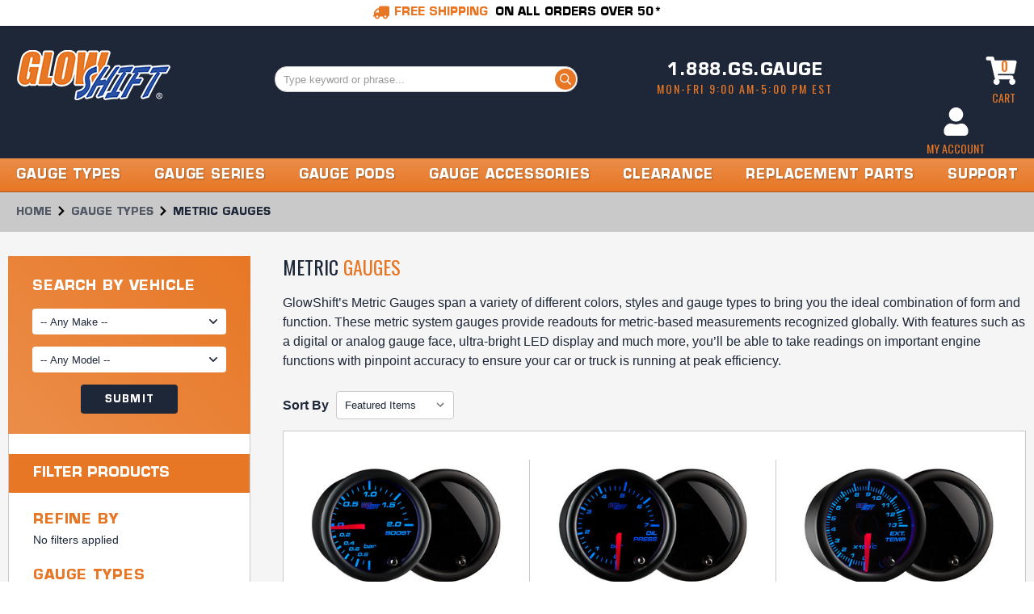

--- FILE ---
content_type: text/html; charset=UTF-8
request_url: https://www.glowshiftdirect.com/metric-gauges/
body_size: 36793
content:


<!DOCTYPE html>
<html class="no-js" lang="en">
    <head>
            <title>GlowShift | Metric Gauges for Cars and Trucks</title>
        <link rel="dns-prefetch preconnect" href="https://cdn11.bigcommerce.com/s-ky240q9geo" crossorigin><link rel="dns-prefetch preconnect" href="https://fonts.googleapis.com/" crossorigin><link rel="dns-prefetch preconnect" href="https://fonts.gstatic.com/" crossorigin>
        <meta name="keywords" content="metric system gauges, bar gauges, celsius gauges, kilometer speed gauge, kilometer speedometer gauge"><meta name="description" content="GlowShift Metric Gauges Include BAR Boost/Vac, Celsius EGT, Celsius Water Temp, BAR Oil Pressure Gauges and More Built to Take Metric-Based Measurements."><link rel='canonical' href='https://www.glowshiftdirect.com/metric-gauges/' /><meta name='platform' content='bigcommerce.stencil' />
        
        
        

        <link href="https://cdn11.bigcommerce.com/s-ky240q9geo/product_images/newnew.png?t=1668003841" rel="shortcut icon">
        <meta name="viewport" content="width=device-width, initial-scale=1">

        <script nonce="">
            document.documentElement.className = document.documentElement.className.replace('no-js', 'js');
        </script>
        <script nonce="">
            window.lazySizesConfig = window.lazySizesConfig || {};
            window.lazySizesConfig.loadMode = 1;
        </script>
        <script async src="https://cdn11.bigcommerce.com/s-ky240q9geo/stencil/326476e0-9d5f-013e-e8f9-1646daa107db/e/2b048c40-c19f-013e-99ba-5eb513c20e9a/dist/theme-bundle.head_async.js" nonce=""></script>

        <link href="https://fonts.googleapis.com/css?family=Montserrat:700,500&display=swap" rel="stylesheet">
        <style type="text/css" media="screen, print">
            @font-face {
                font-family: "Eurostile";
                src: url("https://cdn11.bigcommerce.com/s-ky240q9geo/content/eurostile-lts.woff2") format("woff2"),
                    url("https://cdn11.bigcommerce.com/s-ky240q9geo/content/eurostile-lts.woff") format("woff");
                font-display: swap;
            }
            @font-face {
                font-family: 'lg';
                src: url("https://cdn11.bigcommerce.com/s-ky240q9geo/content/lg.eot?n1z373");
                src: url("https://cdn11.bigcommerce.com/s-ky240q9geo/content/lg.eot?#iefixn1z373") format("embedded-opentype"),
                    url("https://cdn11.bigcommerce.com/s-ky240q9geo/content/lg.woff?n1z373") format("font-woff"),
                    url("https://cdn11.bigcommerce.com/s-ky240q9geo/content/lg.ttf?n1z373") format("truetype"),
                    url("https://cdn11.bigcommerce.com/s-ky240q9geo/content/lg.svg?#lgn1z373") format("svg");
                font-weight: normal;
                font-style: normal;
                font-display: swap;
            }
        </style>
        <link rel="stylesheet" href="https://stackpath.bootstrapcdn.com/bootstrap/4.3.1/css/bootstrap.min.css" integrity="sha384-ggOyR0iXCbMQv3Xipma34MD+dH/1fQ784/j6cY/iJTQUOhcWr7x9JvoRxT2MZw1T" crossorigin="anonymous">
        <link href="//fonts.googleapis.com/css?family=Oswald:400,500,600,700|Roboto+Condensed:300,300i,400,400i,700,700i|Russo+One:400&display=swap" rel="stylesheet">
        <link data-stencil-stylesheet href="https://cdn11.bigcommerce.com/s-ky240q9geo/stencil/326476e0-9d5f-013e-e8f9-1646daa107db/e/2b048c40-c19f-013e-99ba-5eb513c20e9a/css/theme-533319f0-9d5f-013e-e7ff-0a9844bbb855.css" rel="stylesheet">

        <!-- Start Tracking Code for analytics_facebook -->

<script>
!function(f,b,e,v,n,t,s){if(f.fbq)return;n=f.fbq=function(){n.callMethod?n.callMethod.apply(n,arguments):n.queue.push(arguments)};if(!f._fbq)f._fbq=n;n.push=n;n.loaded=!0;n.version='2.0';n.queue=[];t=b.createElement(e);t.async=!0;t.src=v;s=b.getElementsByTagName(e)[0];s.parentNode.insertBefore(t,s)}(window,document,'script','https://connect.facebook.net/en_US/fbevents.js');

fbq('set', 'autoConfig', 'false', '426455017528087');
fbq('dataProcessingOptions', ['LDU'], 0, 0);
fbq('init', '426455017528087', {"external_id":"c2344c2e-ef89-4438-9fcd-9e02a4d17ff2"});
fbq('set', 'agent', 'bigcommerce', '426455017528087');

function trackEvents() {
    var pathName = window.location.pathname;

    fbq('track', 'PageView', {}, "");

    // Search events start -- only fire if the shopper lands on the /search.php page
    if (pathName.indexOf('/search.php') === 0 && getUrlParameter('search_query')) {
        fbq('track', 'Search', {
            content_type: 'product_group',
            content_ids: [],
            search_string: getUrlParameter('search_query')
        });
    }
    // Search events end

    // Wishlist events start -- only fire if the shopper attempts to add an item to their wishlist
    if (pathName.indexOf('/wishlist.php') === 0 && getUrlParameter('added_product_id')) {
        fbq('track', 'AddToWishlist', {
            content_type: 'product_group',
            content_ids: []
        });
    }
    // Wishlist events end

    // Lead events start -- only fire if the shopper subscribes to newsletter
    if (pathName.indexOf('/subscribe.php') === 0 && getUrlParameter('result') === 'success') {
        fbq('track', 'Lead', {});
    }
    // Lead events end

    // Registration events start -- only fire if the shopper registers an account
    if (pathName.indexOf('/login.php') === 0 && getUrlParameter('action') === 'account_created') {
        fbq('track', 'CompleteRegistration', {}, "");
    }
    // Registration events end

    

    function getUrlParameter(name) {
        var cleanName = name.replace(/[\[]/, '\[').replace(/[\]]/, '\]');
        var regex = new RegExp('[\?&]' + cleanName + '=([^&#]*)');
        var results = regex.exec(window.location.search);
        return results === null ? '' : decodeURIComponent(results[1].replace(/\+/g, ' '));
    }
}

if (window.addEventListener) {
    window.addEventListener("load", trackEvents, false)
}
</script>
<noscript><img height="1" width="1" style="display:none" alt="null" src="https://www.facebook.com/tr?id=426455017528087&ev=PageView&noscript=1&a=plbigcommerce1.2&eid="/></noscript>

<!-- End Tracking Code for analytics_facebook -->


<script type="text/javascript" src="https://checkout-sdk.bigcommerce.com/v1/loader.js" defer ></script>
<script type="text/javascript">
fbq('track', 'ViewCategory', {"content_ids":[],"content_type":"product_group","content_category":"Metric Gauges"});
</script>
<script type="text/javascript">
var BCData = {};
</script>
<!-- Begin Yotpo JS -->
<script src="https://cdn-widgetsrepository.yotpo.com/v1/loader/sN3cektnTdFb9PNNeoWhlZ2UNNDzGqEx1odCf2yt" async></script>
<!-- End Yotpo JS --><script
  src="https://js.sentry-cdn.com/9bd3d1dbd88a46fabf767efa5045491c.min.js"
  crossorigin="anonymous"
></script><!-- Global site tag (gtag.js) - Google Analytics 4 -->
<script async src="https://www.googletagmanager.com/gtag/js?id=G-C4CELH74Y6"></script>
<script>
  window.dataLayer = window.dataLayer || [];
  function gtag(){dataLayer.push(arguments);}
  gtag('js', new Date());

  gtag('config', 'G-C4CELH74Y6');
</script>
<script nonce="">
(function () {
    var xmlHttp = new XMLHttpRequest();

    xmlHttp.open('POST', 'https://bes.gcp.data.bigcommerce.com/nobot');
    xmlHttp.setRequestHeader('Content-Type', 'application/json');
    xmlHttp.send('{"store_id":"10173056","timezone_offset":"-5.0","timestamp":"2026-01-17T16:30:42.39090900Z","visit_id":"a55185d0-5b91-43c6-8b93-73d2b7fdc6e4","channel_id":1}');
})();
</script>

        <script
            src="https://code.jquery.com/jquery-3.6.4.min.js"
            integrity="sha256-oP6HI9z1XaZNBrJURtCoUT5SUnxFr8s3BzRl+cbzUq8="
            crossorigin="anonymous"
            nonce="">
        </script>
        <script nonce="" async defer src="https://code.jquery.com/ui/1.12.1/jquery-ui.min.js" integrity="sha256-VazP97ZCwtekAsvgPBSUwPFKdrwD3unUfSGVYrahUqU=" crossorigin="anonymous"></script>
        <script nonce="" async defer src="https://cdnjs.cloudflare.com/ajax/libs/popper.js/1.14.7/umd/popper.min.js" integrity="sha384-UO2eT0CpHqdSJQ6hJty5KVphtPhzWj9WO1clHTMGa3JDZwrnQq4sF86dIHNDz0W1" crossorigin="anonymous"></script>
        <script nonce="" async defer src="https://stackpath.bootstrapcdn.com/bootstrap/4.3.1/js/bootstrap.min.js" integrity="sha384-JjSmVgyd0p3pXB1rRibZUAYoIIy6OrQ6VrjIEaFf/nJGzIxFDsf4x0xIM+B07jRM" crossorigin="anonymous"></script>
        <script nonce="" async defer src="https://cdn11.bigcommerce.com/s-ky240q9geo/stencil/326476e0-9d5f-013e-e8f9-1646daa107db/e/2b048c40-c19f-013e-99ba-5eb513c20e9a/js/imodal-cd.js"></script>
        
        <script nonce="" src="/content/plugins/jquerycookie/jquery.cookie.js"></script>
        
        <!-- Global site tag (gtag.js) - Google Ads: 1071573727 -->
        <script async defer src="https://www.googletagmanager.com/gtag/js?id=AW-1071573727" nonce=""></script>
        <script nonce="">
        window.dataLayer = window.dataLayer || [];
        function gtag(){dataLayer.push(arguments);}
        gtag('js', new Date());

        gtag('config', 'AW-1071573727');
        </script>
        
<!--Begin GWMT -->
<meta name="google-site-verification" content="Mm8lq6dMI0wTR2gfKTXHpoi3Tj7DWNBTx6qPGYkgdpM" />
<!--End GWMT -->
<!--Begin Bing WMT -->
<meta name="msvalidate.01" content="FB6ADC51788969E4362BB7D57E310B8E" />
<!--End Bing WMT -->
        
        <!--Begin Bing UET -->
<script nonce="">(function(w,d,t,r,u){var f,n,i;w[u]=w[u]||[],f=function(){var o={ti:"4021247"};o.q=w[u],w[u]=new UET(o),w[u].push("pageLoad")},n=d.createElement(t),n.src=r,n.async=1,n.onload=n.onreadystatechange=function(){var s=this.readyState;s&&s!=="loaded"&&s!=="complete"||(f(),n.onload=n.onreadystatechange=null)},i=d.getElementsByTagName(t)[0],i.parentNode.insertBefore(n,i)})(window,document,"script","//bat.bing.com/bat.js","uetq");</script><noscript><img src="//bat.bing.com/action/0?ti=4021247&Ver=2" height="0" width="0" style="display:none; visibility: hidden;" /></noscript>
<!--End Bing UET -->

        <!--Detect Mobile Devices-->
        <script nonce="">
        var isMobile = {
            Android: function() {
                return navigator.userAgent.match(/Android/i);
            },
            BlackBerry: function() {
                return navigator.userAgent.match(/BlackBerry/i);
            },
            iOS: function() {
                return navigator.userAgent.match(/iPhone|iPod|iPad/i);
            },
            Opera: function() {
                return navigator.userAgent.match(/Opera Mini/i);
            },
            Windows: function() {
                return navigator.userAgent.match(/IEMobile/i);
            },
            any: function() {
                return (isMobile.Android() || isMobile.BlackBerry() || isMobile.iOS() || isMobile.Opera() || isMobile.Windows());
            }
        };
        </script>
        <!--End-->

        

        
    </head>
    <body class="page-type_category
        
         sitewide-message-enabled
        sitewide-message-show
    ">
        <div class="overlay"></div>
        <svg data-src="https://cdn11.bigcommerce.com/s-ky240q9geo/stencil/326476e0-9d5f-013e-e8f9-1646daa107db/e/2b048c40-c19f-013e-99ba-5eb513c20e9a/img/icon-sprite.svg" class="icons-svg-sprite"></svg>
                <div class="sitewide-message sitewide-message-show">
        <div class="container rte">

            <!-- Set to 1 for Message Scroller - 0 to disable Scroller -->
            
                <p><span class="message-one"><svg><use xlink:href='#icon-icon_truck' /></svg> FREE SHIPPING</span> <span class="message-two">ON ALL ORDERS OVER 50*</span></p>

        </div>
    </div>
<header class="header" role="banner">
    
    <div class="container">
        <div class="header-mobile">
    <a href="#" class="mobileMenu-toggle" data-mobile-menu-toggle="menu">
        <svg class="icon--bars" aria-hidden="true">
            <use xlink:href="#icon-bars-regular"></use>
        </svg>
    </a>
    <a href="/" class="header-mobile-link header-mobile-link--logo">
    <img 
        class="header-logo-image"
        src="https://cdn11.bigcommerce.com/s-ky240q9geo/images/stencil/190x62/logo_1488561554__55111_1489692316.original.png?imbypass=on"
        srcset="https://cdn11.bigcommerce.com/s-ky240q9geo/images/stencil/190x62/logo_1488561554__55111_1489692316.original.png"
        alt="GlowShift Gauges, LLC" 
        title="GlowShift Gauges, LLC"
        height="38"
        width="116"
        >
</a>
<a href="#" class="header-mobile-link header-mobile-link--chat" data-dropdown="mobileSupport-dropdown" data-options="align:bottom">
    <svg class="icon--chat" aria-hidden="true">
        <use xlink:href="#icon-comment-alt-solid"></use>
    </svg>
</a>
<a href="#" class="header-mobile-link header-mobile-link--search">
    <svg class="icon--search" aria-hidden="true">
        <use xlink:href="#icon-search-regular"></use>
    </svg>
</a>
<a href="/cart.php" class="header-mobile-link header-mobile---cart">
    <svg class="icon--cart" aria-hidden="true">
        <use xlink:href="#icon-icon_cart"></use>
    </svg>
    <span class="countPill cart-quantity"></span>
</a>
<div class="navPages-quickSearch">
    <div class="quick-search">
    <form class="search-form form" action="/search.php">
        <fieldset class="form-fieldset">
            <div class="form-field">
                <input class="form-input" data-search-quick name="search_query" id="search_query" data-error-message="Search field cannot be empty." placeholder="Type keyword or phrase..." autocomplete="off">
                <button type="submit" class="button button--primary">
                    <svg class="icon--search" aria-hidden="true">
                        <use xlink:href="#icon-search-regular"></use>
                    </svg>
                </button>
            </div>
        </fieldset>
    </form>
    <section class="quickSearchResults" data-bind="html: results"></section>
</div>
</div>
<div class="mobile-support dropdown-menu" id="mobileSupport-dropdown" data-dropdown-content aria-hidden="true">
    <ul>
        <li class="mobile-support--phone">
            <a href="tel:18884742843"><svg><use xlink:href="#icon-icon_phone"></use></svg> 1.888.474.2843</a>
        </li>
        <li class="mobile-support--email">
            <a href="mailto:CustomerService@GlowShiftGauges.com"><svg><use xlink:href="#icon-envelope-solid"></use></svg> Email Us</a>
        </li>
        <li class="mobile-support--help">
            <a href="https://support.glowshift.com/en-US" target="_blank"><svg><use xlink:href="#icon-info-circle-solid"></use></svg>Product Help Center</a>
        </li>
        <li class="mobile-support--hours">Mon - Fri: 9:00 AM - 5:00 PM EST</li>
    </ul>
</div>
</div>
        <div class="header-desktop">
                <div class="header-logo header-logo--left">
                    <a href="https://www.glowshiftdirect.com/">
            <div class="header-logo-image-container">
                <img class="header-logo-image" src="https://cdn11.bigcommerce.com/s-ky240q9geo/images/stencil/190x62/logo_1488561554__55111_1489692316.original.png?imbypass=on" alt="GlowShift Gauges, LLC" title="GlowShift Gauges, LLC">
            </div>
</a>
                </div>
            <div class="header-secondary">
    <div class="quick-search">
    <form class="search-form form" action="/search.php">
        <fieldset class="form-fieldset">
            <div class="form-field">
                <input class="form-input" data-search-quick name="search_query" id="search_query" data-error-message="Search field cannot be empty." placeholder="Type keyword or phrase..." autocomplete="off">
                <button type="submit" class="button button--primary">
                    <svg class="icon--search" aria-hidden="true">
                        <use xlink:href="#icon-search-regular"></use>
                    </svg>
                </button>
            </div>
        </fieldset>
    </form>
    <section class="quickSearchResults" data-bind="html: results"></section>
</div>
    <div class="header-contact">
    <h3><a href="tel:1.888.474.2843">1.888.GS.GAUGE</a></h3>
    <p>Mon-Fri 9:00 AM-5:00 PM EST</p>
</div>
    <nav class="navUser">
        <ul class="navUser-section navUser-section--alt">
        <li class="navUser-item navUser-item--cart">
            <a
                class="navUser-action"
                data-cart-preview
                data-dropdown="cart-preview-dropdown"
                data-options="align:right"
                href="/cart.php">
                <svg><use xlink:href="#icon-icon_cart"></use></svg>
                <span class="navUser-action--label">Cart</span> <span class="countPill cart-quantity"></span>
            </a>
            <div class="dropdown-menu" id="cart-preview-dropdown" data-dropdown-content aria-hidden="true"></div>
        </li>
        <li class="navUser-item navUser-item--account">
                <a class="navUser-action" href="/login.php">
                    
                    <svg><use xlink:href="#icon-icon_account"></use></svg>
                    <span class="navUser-action--label">My Account</span>
                </a>
        </li>
    </ul>
</nav>
</div>
        </div>
    </div>
    <div class="navPages-container" id="menu" data-menu>
        <nav class="navPages">
    <div class="navPages-vehicle-selector">
        <!--Begin Mobile Vehicle Make/Model Selector-->
<div class="vehicleselectorheader-m" style="display:none;">
    <div>
        <span class="vehicletitle">Search By <span class="text-alt">Vehicle</span></span>
        <div class="vsbackground-m">
            <div class="leftNavBottom-m">
                <div class="leftNav-m">
                    <label class="makemodel-m">Select Your Make:</label>
                    <select id="makeSelectionBox-m" class="vehicleselectorlist-m makeSelectionBox-m">
                        <option selected="selected">-- Any Make --</option>
                    </select>
                    <br>
                    <label class="makemodel-m">Select Your Model:</label>
                    <br>
                    <select id="modelSelectionBox-m" class="vehicleselectorlist-m modelSelectionBox-m">
                        <option id="selectVehicleBox-m" selected="selected">-- Any Model --</option>
                    </select>
                    <a href="#" id="vehicleselector-m" class="vehiclesubmit-m button" title="Submit">Submit</a>
                </div>
            </div>
        </div>
    </div>
</div>
<script nonce="">
    //Edit Google Analytics Tracking Parameter Below
        var trackingvs = '?sitelink=VehicleSelector';
    //Full Manufacturer List Below
        var modelMakeJsonList = 
            {"modelMakeTable" : 
            [
                    {"modelMakeID" : "1","modelMake" : "-- Any Make --"},
                    {"modelMakeID" : "2","modelMake" : "Acura"},
                    {"modelMakeID" : "3","modelMake" : "Buick"},
                    {"modelMakeID" : "4","modelMake" : "Chevrolet"},
                    {"modelMakeID" : "5","modelMake" : "Chrysler"},
                    {"modelMakeID" : "6","modelMake" : "Dodge"},
                    {"modelMakeID" : "7","modelMake" : "Ford"},
                    {"modelMakeID" : "8","modelMake" : "GMC"},
                    {"modelMakeID" : "9","modelMake" : "Honda"},
                    {"modelMakeID" : "10","modelMake" : "Hyundai"},
                    {"modelMakeID" : "11","modelMake" : "Jeep"},
                    {"modelMakeID" : "12","modelMake" : "Mazda"},     
                    {"modelMakeID" : "13","modelMake" : "Mini"},
                    {"modelMakeID" : "14","modelMake" : "Mitsubishi"},
                    {"modelMakeID" : "15","modelMake" : "Nissan"}, 
                    {"modelMakeID" : "16","modelMake" : "Oldsmobile"}, 
                    {"modelMakeID" : "17","modelMake" : "Pontiac"},          
                    {"modelMakeID" : "18","modelMake" : "Scion"},    
                    {"modelMakeID" : "19","modelMake" : "Subaru"},      
                    {"modelMakeID" : "20","modelMake" : "Volkswagen"},
                    {"modelMakeID" : "21","modelMake" : "Universal"}
            ]};
    //Full Model & URL List Below
        var modelTypeJsonList = 
            {"-- Any Make --" : 
            [
                    {"modelTypeID" : "1","modelType" : "-- Any Model --","modelURL" : "/universal-gauge-pods/"}
            ],
            "Acura" : 
            [
                    {"modelTypeID" : "1","modelType" : "Integra (1994 - 2001)","modelURL" : "/1994-2001-acura-integra-gauge-pods/"},
                    {"modelTypeID" : "2","modelType" : "RSX (2002 - 2006)","modelURL" : "/acura-rsx-gauge-pods/"}
            ],
            "Buick" : 
            [
                    {"modelTypeID" : "1","modelType" : "Regal Grand National (1978-1987)","modelURL" : "/buick-regal-grand-national-pods/"}
            ],         
            "Chevrolet" : 
            [
                    {"modelTypeID" : "1","modelType" : "Avalanche (2000 - 2006)","modelURL" : "/2000-2006-chevrolet-avalanche-gauge-pods/"},
                    {"modelTypeID" : "2","modelType" : "Camaro (1982 - 1992)","modelURL" : "/1982-1992-chevrolet-camaro-gauge-pods/"},
                    {"modelTypeID" : "3","modelType" : "Camaro (1993 - 2002)","modelURL" : "/1993-2002-chevrolet-camaro-gauge-pods/"},
                    {"modelTypeID" : "4","modelType" : "Camaro T-Top (1997 - 2002)","modelURL" : "/1997-2002-chevrolet-camaro-w-t-top-gauge-pods/"},
                    {"modelTypeID" : "5","modelType" : "Camaro (2010 - 2015)","modelURL" : "/2010-2015-chevrolet-camaro-gauge-pods/"},
                    {"modelTypeID" : "6","modelType" : "Cavalier (1995 - 2002)","modelURL" : "/1995-2002-chevrolet-cavalier-gauge-pods/"},
                    {"modelTypeID" : "7","modelType" : "Cavalier (2003 - 2005)","modelURL" : "/2003-2005-chevrolet-cavalier-gauge-pods/"},
                    {"modelTypeID" : "8","modelType" : "Cobalt (2005 - 2010)","modelURL" : "/chevrolet-cobalt-gauge-pods/"},
                    {"modelTypeID" : "9","modelType" : "Corvette (1997 - 2004)","modelURL" : "/1997-2004-chevrolet-corvette-gauge-pods/"},
                    {"modelTypeID" : "10","modelType" : "Corvette (2005 - 2013)","modelURL" : "/2005-2013-chevrolet-corvette-gauge-pods/"},
                    {"modelTypeID" : "11","modelType" : "C/K 30 (1973 - 1991)","modelURL" : "/chevrolet-ck-30-gauge-pods/"},
                    {"modelTypeID" : "12","modelType" : "C/K Full Size (1988 - 1994)","modelURL" : "/1988-1994-chevrolet-c-k-full-size-truck-gauge-pods/"},
                    {"modelTypeID" : "13","modelType" : "C/K Full Size (1995 - 1998)","modelURL" : "/1995-1998-chevrolet-c-k-full-size-truck-gauge-pods/"},
                    {"modelTypeID" : "14","modelType" : "C10 (1967 - 1972)","modelURL" : "/1967-1972-chevrolet-c10-gauge-pods/"},
                    {"modelTypeID" : "15","modelType" : "C10 (1973 - 1987)","modelURL" : "/1973-1987-chevrolet-c10-gauge-pods/"},
                    {"modelTypeID" : "16","modelType" : "El Camino (1978 - 1987)","modelURL" : "/chevrolet-el-camino-gauge-pods/"},
                    {"modelTypeID" : "17","modelType" : "K5 Blazer (1967 - 1972)","modelURL" : "/1967-1972-chevrolet-k5-blazer-gauge-pods/"},
                    {"modelTypeID" : "18","modelType" : "K5 Blazer (1973 - 1991)","modelURL" : "/1973-1991-chevrolet-k5-blazer-gauge-pods/"},
                    {"modelTypeID" : "19","modelType" : "Malibu (1978 - 1987)","modelURL" : "/chevrolet-malibu-gauge-pods/"},
                    {"modelTypeID" : "20","modelType" : "Monte Carlo (1978 - 1987)","modelURL" : "/chevrolet-monte-carlo-gauge-pods/"},
                    {"modelTypeID" : "21","modelType" : "Silverado (2000 - 2006)","modelURL" : "/2000-2006-chevrolet-silverado-duramax-gauge-pods/"},
                    {"modelTypeID" : "22","modelType" : "Silverado (2007 - 2013)","modelURL" : "/2007-2013-chevrolet-silverado-duramax-gauge-pods/"},
                    {"modelTypeID" : "23","modelType" : "Silverado (2014 - 2019)","modelURL" : "/2014-2019-chevrolet-silverado-duramax-gauge-pods/"},
                    {"modelTypeID" : "24","modelType" : "Suburban (1973 - 1991)","modelURL" : "/1973-1991-chevrolet-suburban-gauge-pods/"},
                    {"modelTypeID" : "25","modelType" : "Suburban (1995 - 1998)","modelURL" : "/1995-1998-chevrolet-suburban-gauge-pods/"},
                    {"modelTypeID" : "26","modelType" : "Suburban (2000 - 2006)","modelURL" : "/2000-2006-chevrolet-suburban-gauge-pods/"},
                    {"modelTypeID" : "27","modelType" : "Suburban (2007 - 2013)","modelURL" : "/2007-2013-chevrolet-suburban-gauge-pods/"},
                    {"modelTypeID" : "28","modelType" : "Suburban (2014 - 2020)","modelURL" : "/2014-2020-chevrolet-suburban-gauge-pods/"},
                    {"modelTypeID" : "29","modelType" : "S-10 (1982 - 1993)","modelURL" : "/1982-1993-chevrolet-s-10-gauge-pods/"},
                    {"modelTypeID" : "30","modelType" : "S-10 (1994 - 2002)","modelURL" : "/1994-2002-chevrolet-s-10-gauge-pods/"},
                    {"modelTypeID" : "31","modelType" : "S-10 Blazer (1983 - 2002)","modelURL" : "/chevrolet-s-10-blazer-gauge-pods/"},
                    {"modelTypeID" : "32","modelType" : "Tahoe (1995 - 1998)","modelURL" : "/1995-1998-chevrolet-tahoe-gauge-pods/"},
                    {"modelTypeID" : "33","modelType" : "Tahoe (2000 - 2006)","modelURL" : "/2000-2006-chevrolet-tahoe-gauge-pods/"},
                    {"modelTypeID" : "34","modelType" : "Tahoe (2007 - 2013)","modelURL" : "/2007-2013-chevrolet-tahoe-gauge-pods/"},
                    {"modelTypeID" : "35","modelType" : "Tahoe (2014 - 2020)","modelURL" : "/2014-2020-chevrolet-tahoe-gauge-pods/"}
            ],
            "Chrysler" : 
            [
                    {"modelTypeID" : "1","modelType" : "300 (2005 - 2010)","modelURL" : "/chrysler-300-gauge-pods/"}
            ],
            "Dodge" : 
            [
                    {"modelTypeID" : "1","modelType" : "Charger (2006 - 2010)","modelURL" : "/dodge-charger-gauge-pods/"},
                    {"modelTypeID" : "2","modelType" : "Magnum (2005 - 2008)","modelURL" : "/dodge-magnum-gauge-pods/"},
                    {"modelTypeID" : "3","modelType" : "Neon (1994 - 1999)","modelURL" : "/1994-1999-dodge-neon-gauge-pods/"},
                    {"modelTypeID" : "4","modelType" : "Neon & SRT-4 (2000 - 2005)","modelURL" : "/2000-2005-dodge-neon-srt-4-gauge-pods/"},
                    {"modelTypeID" : "5","modelType" : "Ram (1986 - 1993)","modelURL" : "/1986-1993-dodge-ram-cummins-gauge-pods/"},
                    {"modelTypeID" : "6","modelType" : "Ram (1994 - 1997)","modelURL" : "/1994-1997-dodge-ram-cummins-gauge-pods/"},
                    {"modelTypeID" : "7","modelType" : "Ram (1998 - 2002)","modelURL" : "/1998-2002-dodge-ram-cummins-gauge-pods/"},
                    {"modelTypeID" : "8","modelType" : "Ram (2003 - 2009)","modelURL" : "/2003-2009-dodge-ram-cummins-gauge-pods/"},
                    {"modelTypeID" : "9","modelType" : "Ram (2010 - 2018)","modelURL" : "/2010-2018-dodge-ram-cummins-gauge-pods/"}
            ],    
            "Ford" : 
            [
                    {"modelTypeID" : "1","modelType" : "Bronco (1992 - 1996)","modelURL" : "/ford-bronco-gauge-pods/"},
                    {"modelTypeID" : "2","modelType" : "E-Series Van (1992 - 2002)","modelURL" : "/1992-2002-ford-e-series-van-gauge-pods/"},
                    {"modelTypeID" : "3","modelType" : "E-Series Van (2003 - 2008)","modelURL" : "/2003-2008-ford-e-series-van-gauge-pods/"},
                    {"modelTypeID" : "4","modelType" : "Excursion (2000 - 2005)","modelURL" : "/2000-2005-ford-excursion-gauge-pods/"},
                    {"modelTypeID" : "5","modelType" : "Focus (2012 - 2016)","modelURL" : "/ford-focus-gauge-pods/"},
                    {"modelTypeID" : "6","modelType" : "F-150 (1997 - 2001)","modelURL" : "/1997-2001-ford-f-150-gauge-pods/"},
                    {"modelTypeID" : "7","modelType" : "F-150 (2009 - 2014)","modelURL" : "/2009-2014-ford-f-150-gauge-pods/"},
                    {"modelTypeID" : "8","modelType" : "F-150 (2015 - 2020)","modelURL" : "/2015-2020-ford-f-150-gauge-pods/"},
                    {"modelTypeID" : "9","modelType" : "F-150 Raptor (2010 - 2014)","modelURL" : "/2010-2014-ford-f-150-raptor-gauge-pods/"},
                    {"modelTypeID" : "10","modelType" : "F-150 Raptor (2017 - 2020)","modelURL" : "/2017-2020-ford-f-150-raptor-gauge-pods/"},
                    {"modelTypeID" : "11","modelType" : "F-150 SVT Lightning (1999 - 2001)","modelURL" : "/1999-2001-ford-f-150-svt-lightning-gauge-pods/"},
                    {"modelTypeID" : "12","modelType" : "F-Series F-100 (1967 - 1972)","modelURL" : "/1967-1972-ford-f-100-gauge-pods/"},
                    {"modelTypeID" : "13","modelType" : "F-Series F-100 F-150 (1973 - 1979)","modelURL" : "/1973-1979-ford-f-100-f-150-gauge-pods/"},
                    {"modelTypeID" : "14","modelType" : "F-Series (1982 - 1986)","modelURL" : "/1982-1986-ford-f-series-gauge-pods/"},
                    {"modelTypeID" : "15","modelType" : "F-Series (1987 - 1991)","modelURL" : "/1987-1991-ford-f-series-gauge-pods/"},
                    {"modelTypeID" : "16","modelType" : "F-Series (1992 - 1997)","modelURL" : "/1992-1997-ford-f-series-gauge-pods/"},
                    {"modelTypeID" : "17","modelType" : "Mustang (1987 - 1993)","modelURL" : "/1987-1993-ford-mustang-gauge-pods/"},
                    {"modelTypeID" : "18","modelType" : "Mustang (1994 - 2002)","modelURL" : "/1994-2002-ford-mustang-gauge-pods/"},
                    {"modelTypeID" : "19","modelType" : "Mustang (2003 - 2004)","modelURL" : "/2003-2004-ford-mustang-gauge-pods/"},
                    {"modelTypeID" : "20","modelType" : "Mustang (2005 - 2014)","modelURL" : "/2005-2014-ford-mustang-gauge-pods/"},
                    {"modelTypeID" : "21","modelType" : "Mustang (2015 - 2021)","modelURL" : "/2015-2021-ford-mustang-gauge-pods/"},
                    {"modelTypeID" : "22","modelType" : "Ranger (1993 - 2002)","modelURL" : "/ford-ranger-gauge-pods/"},
                    {"modelTypeID" : "23","modelType" : "Super Duty (1999 - 2007)","modelURL" : "/1999-2007-ford-super-duty-power-stroke-gauge-pods/"},
                    {"modelTypeID" : "24","modelType" : "Super Duty (2008 - 2010)","modelURL" : "/2008-2010-ford-super-duty-power-stroke-gauge-pods/"},
                    {"modelTypeID" : "25","modelType" : "Super Duty (2011 - 2016)","modelURL" : "/2011-2016-ford-super-duty-power-stroke-gauge-pods/"},
                    {"modelTypeID" : "26","modelType" : "Super Duty (2017 - 2020)","modelURL" : "/2017-2020-ford-super-duty-power-stroke-gauge-pods/"}
            ],                          
            "GMC" : 
            [
                    {"modelTypeID" : "1","modelType" : "C/K 35 (1973 - 1991)","modelURL" : "/chevrolet-ck-30-gauge-pods/"},
                    {"modelTypeID" : "2","modelType" : "Jimmy (1973 - 1991)","modelURL" : "/gmc-jimmy-gauge-pods/"},
                    {"modelTypeID" : "3","modelType" : "S15 Jimmy (1983 - 1994)","modelURL" : "/gmc-s15-jimmy-gauge-pods/"},
                    {"modelTypeID" : "4","modelType" : "Sierra (1988 - 1994)","modelURL" : "/1988-1994-gmc-sierra-gauge-pods/"},
                    {"modelTypeID" : "5","modelType" : "Sierra (1995 - 1998)","modelURL" : "/1995-1998-gmc-sierra-gauge-pods/"},
                    {"modelTypeID" : "6","modelType" : "Sierra (2000 - 2006)","modelURL" : "/2000-2006-gmc-sierra-duramax-gauge-pods/"},
                    {"modelTypeID" : "7","modelType" : "Sierra (2007 - 2013)","modelURL" : "/2007-2013-gmc-sierra-duramax-gauge-pods/"},
                    {"modelTypeID" : "8","modelType" : "Sierra (2014 - 2019)","modelURL" : "/2014-2019-gmc-sierra-duramax-gauge-pods/"},
                    {"modelTypeID" : "9","modelType" : "S15 Sonoma (1982 - 1993)","modelURL" : "/1982-1993-gmc-s15-sonoma-gauge-pods/"},
                    {"modelTypeID" : "10","modelType" : "Sonoma GT (1992)","modelURL" : "/1992-gmc-sonoma-gt-gauge-pods/"},
                    {"modelTypeID" : "11","modelType" : "Sonoma (1994 - 2002)","modelURL" : "/1994-2002-gmc-sonoma-gauge-pods/"},
                    {"modelTypeID" : "12","modelType" : "Suburban (1973 - 1991)","modelURL" : "/1973-1991-chevrolet-suburban-gauge-pods/"},
                    {"modelTypeID" : "13","modelType" : "Syclone (1991)","modelURL" : "/gmc-syclone-gauge-pods/"},
                    {"modelTypeID" : "14","modelType" : "Typhoon (1992 - 1993)","modelURL" : "/gmc-typhoon-gauges-pods/"},
                    {"modelTypeID" : "15","modelType" : "Yukon (1995 - 1998)","modelURL" : "/1995-1998-gmc-yukon-gauge-pods/"},
                    {"modelTypeID" : "16","modelType" : "Yukon (2000 - 2006)","modelURL" : "/2000-2006-gmc-yukon-gauge-pods/"},
                    {"modelTypeID" : "17","modelType" : "Yukon (2007 - 2013)","modelURL" : "/2007-2013-gmc-yukon-gauge-pods/"},
                    {"modelTypeID" : "18","modelType" : "Yukon (2014 - 2020)","modelURL" : "/2014-2020-gmc-yukon-gauge-pods/"}
            ],   
            "Honda" : 
            [
                    {"modelTypeID" : "1","modelType" : "Accord (1994 - 1997)","modelURL" : "/1994-1997-honda-accord-gauge-pods/"},
                    {"modelTypeID" : "2","modelType" : "Accord (1998 - 2002)","modelURL" : "/1998-2002-honda-accord-gauge-pods/"},
                    {"modelTypeID" : "3","modelType" : "Civic (1988 - 1991)","modelURL" : "/1988-1991-honda-civic-gauge-pods/"},
                    {"modelTypeID" : "4","modelType" : "Civic (1992 - 1995)","modelURL" : "/1992-1995-honda-civic-gauge-pods/"},
                    {"modelTypeID" : "5","modelType" : "Civic (1996 - 2000)","modelURL" : "/1996-2000-honda-civic-gauge-pods/"},
                    {"modelTypeID" : "6","modelType" : "Civic (2001 - 2005)","modelURL" : "/2001-2005-honda-civic-gauge-pods/"},
                    {"modelTypeID" : "7","modelType" : "Civic (2006 - 2008)","modelURL" : "/2006-2008-honda-civic-gauge-pods/"},
                    {"modelTypeID" : "8","modelType" : "Del Sol (1993 - 1997)","modelURL" : "/1993-1997-honda-del-sol-gauge-pods/"},
                    {"modelTypeID" : "9","modelType" : "Prelude (1997 - 2001)","modelURL" : "/1997-2001-honda-prelude-gauge-pods/"}
            ], 
            "Hyundai" : 
            [
                    {"modelTypeID" : "1","modelType" : "Tiburon (2003 - 2008)","modelURL" : "/hyundai-tiburon-gauge-pods/"}
            ],  
            "Jeep" : 
            [
                    {"modelTypeID" : "1","modelType" : "Wrangler (2011 - 2018)","modelURL" : "/jeep-wrangler-gauge-pods/"}
            ],
            "Mazda" : 
            [
                    {"modelTypeID" : "1","modelType" : "RX-7 (1986 - 1989)","modelURL" : "/1986-1989-mazda-rx-7-gauge-pods/"},
                    {"modelTypeID" : "2","modelType" : "RX-7 (1993 - 1995)","modelURL" : "/1993-1995-mazda-rx-7-gauge-pods/"},
                    {"modelTypeID" : "3","modelType" : "3 Series (2004 - 2009)","modelURL" : "/2004-2009-mazda-3-gauge-pods/"},
                    {"modelTypeID" : "4","modelType" : "3 Series (2010 - 2013)","modelURL" : "/2010-2013-mazda-3-gauge-pods/"},
                    {"modelTypeID" : "5","modelType" : "6 Series (2003 - 2008)","modelURL" : "/mazda-6-gauge-pods/"}
            ], 
            "Mini" : 
            [
                    {"modelTypeID" : "1","modelType" : "Cooper (2015 - 2018)","modelURL" : "/2015-2018-mini-cooper-fiberglass-single-gauge-dashboard-pod/"}
            ],          
            "Mitsubishi" : 
            [
                    {"modelTypeID" : "1","modelType" : "Eclipse (1990 - 1994)","modelURL" : "/1990-1994-mitsubishi-eclipse-pods/"},
                    {"modelTypeID" : "2","modelType" : "Eclipse (1995 - 1999)","modelURL" : "/1995-1999-mitsubishi-eclipse-gauge-pods/"},
                    {"modelTypeID" : "3","modelType" : "Eclipse (2000 - 2005)","modelURL" : "/2000-2005-mitsubishi-eclipse-gauge-pods/"},
                    {"modelTypeID" : "4","modelType" : "Eclipse (2006 - 2012)","modelURL" : "/2006-2012-mitsubishi-eclipse-gauge-pods/"},
                    {"modelTypeID" : "5","modelType" : "Lancer (1996 - 2000)","modelURL" : "/1996-2000-mitsubishi-lancer-gauge-pods/"},
                    {"modelTypeID" : "6","modelType" : "Lancer Evolution VIII (2003-2007)","modelURL" : "/2003-2007-mitsubishi-lancer-evo-gauge-pods/"},
                    {"modelTypeID" : "7","modelType" : "Lancer Evolution X (2008-2015)","modelURL" : "/2008-2015-mitsubishi-lancer-evolution-x-gauge-pods/"}
            ],                          
            "Nissan" : 
            [
                    {"modelTypeID" : "1","modelType" : "Sentra (2002 - 2006)","modelURL" : "/nissan-sentra-spec-v-gauge-pods/"},
                    {"modelTypeID" : "2","modelType" : "240SX (1989 - 1994)","modelURL" : "/1989-1994-nissan-240sx-gauge-pods/"},
                    {"modelTypeID" : "3","modelType" : "240SX (1995 - 1998)","modelURL" : "/1995-1998-nissan-240sx-gauge-pods/"},
                    {"modelTypeID" : "4","modelType" : "350Z (2002 - 2008)","modelURL" : "/nissan-350z-gauge-pods/"}
            ], 
            "Oldsmobile" : 
            [
                    {"modelTypeID" : "1","modelType" : "Cutlass Supreme (1978 - 1987)","modelURL" : "/oldsmobile-cutlass-supreme-gauge-pods/"}
            ],          
            "Pontiac" : 
            [
                    {"modelTypeID" : "1","modelType" : "Bonneville (1978 - 1986)","modelURL" : "/pontiac-bonneville-gauge-pods/"},
                    {"modelTypeID" : "2","modelType" : "Firebird (1993 - 2002)","modelURL" : "/pontiac-firebird-gauge-pods/"},
                    {"modelTypeID" : "3","modelType" : "Grand Prix (1978 - 1987)","modelURL" : "/pontiac-grand-prix-gauge-pods/"},
                    {"modelTypeID" : "4","modelType" : "GTO (2004 - 2006)","modelURL" : "/pontiac-gto-gauge-pods/"},
                    {"modelTypeID" : "5","modelType" : "Sunfire (1995 - 2002)","modelURL" : "/pontiac-sunfire-gauge-pods/"},
                    {"modelTypeID" : "6","modelType" : "Trans Am (1993 - 2002)","modelURL" : "/pontiac-trans-am-gauge-pods/"}
            ],                          
            "Scion" : 
            [
                    {"modelTypeID" : "1","modelType" : "FR-S (2013 - 2016)","modelURL" : "/scion-fr-s-gauge-pods/"},
                    {"modelTypeID" : "2","modelType" : "tC (2005 - 2010)","modelURL" : "/scion-tc-gauge-pods/"}
            ], 
            "Subaru" : 
            [
                    {"modelTypeID" : "1","modelType" : "BRZ (2013 - 2020)","modelURL" : "/subaru-brz-gauge-pods/"},
                    {"modelTypeID" : "2","modelType" : "Impreza WRX & STI (1993 - 2001)","modelURL" : "/1993-2001-subaru-impreza-wrx-sti-gauge-pods/"},
                    {"modelTypeID" : "3","modelType" : "Impreza WRX & STI (2002 - 2007)","modelURL" : "/2002-2007-subaru-impreza-wrx-sti-gauge-pods/"},
                    {"modelTypeID" : "4","modelType" : "Impreza WRX & STI (2008 - 2014)","modelURL" : "/2008-2014-subaru-impreza-wrx-sti-gauge-pods/"}
    
            ],  
            "Volkswagen" : 
            [
                    {"modelTypeID" : "1","modelType" : "Beetle (1998 - 2005)","modelURL" : "/volkswagen-beetle-gauge-pods/"},
                    {"modelTypeID" : "2","modelType" : "Golf (1999 - 2005)","modelURL" : "/1999-2005-volkswagen-golf-gauge-pods/"},
                    {"modelTypeID" : "3","modelType" : "Golf (2005 - 2007)","modelURL" : "/2005-2007-volkswagen-golf-gauge-pods/"},
                    {"modelTypeID" : "4","modelType" : "Golf 6 (2010 - 2013)","modelURL" : "/2010-2013-volkswagen-golf-6-gauge-pods/"},            
                    {"modelTypeID" : "5","modelType" : "Jetta (1999 - 2005)","modelURL" : "/1999-2005-volkswagen-jetta-gauge-pods/"}
            ],  
            "Universal" : 
            [
                    {"modelTypeID" : "1","modelType" : "Dashboard Pods","modelURL" : "/universal-dash-gauge-pods/"},
                    {"modelTypeID" : "2","modelType" : "Pillar Pods","modelURL" : "/universal-a-pillar-gauge-pods/"}
            ]          
            };
    </script>
    
<link data-stencil-stylesheet href="https://cdn11.bigcommerce.com/s-ky240q9geo/stencil/326476e0-9d5f-013e-e8f9-1646daa107db/e/2b048c40-c19f-013e-99ba-5eb513c20e9a/css/vehicle-selector-533319f0-9d5f-013e-e7ff-0a9844bbb855.css" rel="stylesheet">
<!--End Mobile Vehicle Make/Model Selector-->
    </div>
    <ul class="navPages-list">
            <li class="navPages-item navPages-item--gauge-types has-sub">
                <a class="navPages-action has-subMenu activePage" href="https://www.glowshiftdirect.com/gauge-types/">
    <i class="custom-icon custom-icon-nav-gauge-types"></i> <span>Gauge Types</span> <i class="icon navPages-action-moreIcon" aria-hidden="true" data-collapsible="navPages-3495"><svg><use xlink:href="#icon-chevron-down" /></svg></i>
</a>
<div class="navPage-subMenu" id="navPages-3495" aria-hidden="true" tabindex="-1">
    <ul class="navPage-subMenu-list">
            <li class="navPage-subMenu-item">
                    <a class="navPage-subMenu-action navPages-action" href="https://www.glowshiftdirect.com/boost-gauges/"><span>Boost Gauges</span></a>
            </li>
            <li class="navPage-subMenu-item">
                    <a class="navPage-subMenu-action navPages-action" href="https://www.glowshiftdirect.com/pyrometer-egt-gauges/"><span>Pyrometer EGT Gauges</span></a>
            </li>
            <li class="navPage-subMenu-item">
                    <a class="navPage-subMenu-action navPages-action" href="https://www.glowshiftdirect.com/oil-pressure-gauges/"><span>Oil Pressure Gauges</span></a>
            </li>
            <li class="navPage-subMenu-item">
                    <a class="navPage-subMenu-action navPages-action" href="https://www.glowshiftdirect.com/fuel-pressure-gauges/"><span>Fuel Pressure Gauges</span></a>
            </li>
            <li class="navPage-subMenu-item">
                    <a class="navPage-subMenu-action navPages-action" href="https://www.glowshiftdirect.com/wideband-air-fuel-ratio-gauges/"><span>Wideband Air/Fuel Ratio Gauges</span></a>
            </li>
            <li class="navPage-subMenu-item">
                    <a class="navPage-subMenu-action navPages-action" href="https://www.glowshiftdirect.com/water-temperature-gauges/"><span>Water Temperature Gauges</span></a>
            </li>
            <li class="navPage-subMenu-item">
                    <a class="navPage-subMenu-action navPages-action" href="https://www.glowshiftdirect.com/transmission-temperature-gauges/"><span>Transmission Temperature Gauges</span></a>
            </li>
            <li class="navPage-subMenu-item">
                    <a class="navPage-subMenu-action navPages-action" href="https://www.glowshiftdirect.com/oil-temperature-gauges/"><span>Oil Temperature Gauges</span></a>
            </li>
            <li class="navPage-subMenu-item">
                    <a class="navPage-subMenu-action navPages-action" href="https://www.glowshiftdirect.com/air-pressure-gauges/"><span>Air Pressure Gauges</span></a>
            </li>
            <li class="navPage-subMenu-item">
                    <a class="navPage-subMenu-action navPages-action" href="https://www.glowshiftdirect.com/volt-gauges/"><span>Volt Gauges</span></a>
            </li>
            <li class="navPage-subMenu-item">
                    <a class="navPage-subMenu-action navPages-action" href="https://www.glowshiftdirect.com/tachometers/"><span>Tachometers</span></a>
            </li>
            <li class="navPage-subMenu-item">
                    <a class="navPage-subMenu-action navPages-action" href="https://www.glowshiftdirect.com/diesel-tachometers/"><span>Diesel Tachometers</span></a>
            </li>
            <li class="navPage-subMenu-item">
                    <a class="navPage-subMenu-action navPages-action" href="https://www.glowshiftdirect.com/speedometers/"><span>Speedometers</span></a>
            </li>
            <li class="navPage-subMenu-item">
                    <a class="navPage-subMenu-action navPages-action" href="https://www.glowshiftdirect.com/gps-speedometers/"><span>GPS Speedometers</span></a>
            </li>
            <li class="navPage-subMenu-item">
                    <a class="navPage-subMenu-action navPages-action" href="https://www.glowshiftdirect.com/fuel-level-gauges/"><span>Fuel Level Gauges</span></a>
            </li>
            <li class="navPage-subMenu-item">
                    <a class="navPage-subMenu-action navPages-action" href="https://www.glowshiftdirect.com/nitrous-pressure-gauges/"><span>Nitrous Pressure Gauges</span></a>
            </li>
            <li class="navPage-subMenu-item">
                    <a class="navPage-subMenu-action navPages-action" href="https://www.glowshiftdirect.com/intake-temperature-gauges/"><span>Intake Temperature Gauges</span></a>
            </li>
            <li class="navPage-subMenu-item">
                    <a class="navPage-subMenu-action navPages-action" href="https://www.glowshiftdirect.com/narrowband-air-fuel-ratio-gauges/"><span>Narrowband Air/Fuel Ratio Gauges</span></a>
            </li>
            <li class="navPage-subMenu-item">
                    <a class="navPage-subMenu-action navPages-action" href="https://www.glowshiftdirect.com/fuel-rail-pressure-gauges/"><span>Fuel Rail Pressure Gauges</span></a>
            </li>
            <li class="navPage-subMenu-item">
                    <a class="navPage-subMenu-action navPages-action" href="https://www.glowshiftdirect.com/hpop-gauges/"><span>HPOP Gauges</span></a>
            </li>
            <li class="navPage-subMenu-item">
                    <a class="navPage-subMenu-action navPages-action" href="https://www.glowshiftdirect.com/exhaust-pressure-gauges/"><span>Exhaust Pressure Gauges</span></a>
            </li>
            <li class="navPage-subMenu-item">
                    <a class="navPage-subMenu-action navPages-action" href="https://www.glowshiftdirect.com/coolant-pressure-gauges/"><span>Coolant Pressure Gauges</span></a>
            </li>
            <li class="navPage-subMenu-item">
                    <a class="navPage-subMenu-action navPages-action" href="https://www.glowshiftdirect.com/transmission-pressure-gauges/"><span>Transmission Pressure Gauges</span></a>
            </li>
            <li class="navPage-subMenu-item">
                    <a class="navPage-subMenu-action navPages-action" href="https://www.glowshiftdirect.com/vacuum-gauges/"><span>Vacuum Gauges</span></a>
            </li>
            <li class="navPage-subMenu-item">
                    <a class="navPage-subMenu-action navPages-action" href="https://www.glowshiftdirect.com/ambient-air-temperature-gauges/"><span>Ambient Air Temperature Gauges</span></a>
            </li>
            <li class="navPage-subMenu-item">
                    <a class="navPage-subMenu-action navPages-action" href="https://www.glowshiftdirect.com/differential-temperature-gauges/"><span>Differential Temperature Gauges</span></a>
            </li>
            <li class="navPage-subMenu-item">
                    <a class="navPage-subMenu-action navPages-action" href="https://www.glowshiftdirect.com/clock-gauges/"><span>Clock Gauges</span></a>
            </li>
            <li class="navPage-subMenu-item">
                    <a class="navPage-subMenu-action navPages-action activePage" href="https://www.glowshiftdirect.com/metric-gauges/"><span>Metric Gauges</span></a>
            </li>
    </ul>
</div>
            </li>
            <li class="navPages-item navPages-item--gauge-series has-sub">
                <a class="navPages-action has-subMenu" href="https://www.glowshiftdirect.com/gauge-series/">
    <i class="custom-icon custom-icon-nav-gauge-series"></i> <span>Gauge Series</span> <i class="icon navPages-action-moreIcon" aria-hidden="true" data-collapsible="navPages-3500"><svg><use xlink:href="#icon-chevron-down" /></svg></i>
</a>
<div class="navPage-subMenu" id="navPages-3500" aria-hidden="true" tabindex="-1">
    <ul class="navPage-subMenu-list">
            <li class="navPage-subMenu-item">
                    <a
                        class="navPage-subMenu-action navPages-action has-subMenu"
                        href="https://www.glowshiftdirect.com/7-color-gauge-series/">
                        <span>7 Color Gauge Series</span> <i class="icon navPages-action-moreIcon" aria-hidden="true"
                        data-collapsible="navPages-4008"
                        data-collapsible-disabled-breakpoint="medium"
                        data-collapsible-disabled-state="open"
                        data-collapsible-enabled-state="closed"><svg><use xlink:href="#icon-chevron-down" /></svg></i>
                    </a>
                    <ul class="navPage-childList" id="navPages-4008">
                        <li class="navPage-childList-item">
                            <a class="navPage-childList-action navPages-action" href="https://www.glowshiftdirect.com/tinted-7-color-gauge-series/">Tinted 7 Color Gauge Series</a>
                        </li>
                        <li class="navPage-childList-item">
                            <a class="navPage-childList-action navPages-action" href="https://www.glowshiftdirect.com/black-7-color-gauge-series/">Black 7 Color Gauge Series</a>
                        </li>
                        <li class="navPage-childList-item">
                            <a class="navPage-childList-action navPages-action" href="https://www.glowshiftdirect.com/white-7-color-gauge-series/">White 7 Color Gauge Series</a>
                        </li>
                    </ul>
            </li>
            <li class="navPage-subMenu-item">
                    <a class="navPage-subMenu-action navPages-action" href="https://www.glowshiftdirect.com/elite-10-color-gauge-series/"><span>Elite 10 Color Gauge Series</span></a>
            </li>
            <li class="navPage-subMenu-item">
                    <a class="navPage-subMenu-action navPages-action" href="https://www.glowshiftdirect.com/10-color-digital-gauge-series/"><span>10 Color Digital Gauge Series</span></a>
            </li>
            <li class="navPage-subMenu-item">
                    <a
                        class="navPage-subMenu-action navPages-action has-subMenu"
                        href="https://www.glowshiftdirect.com/maxtow-diesel-gauge-series/">
                        <span>MaxTow Diesel Gauge Series</span> <i class="icon navPages-action-moreIcon" aria-hidden="true"
                        data-collapsible="navPages-3544"
                        data-collapsible-disabled-breakpoint="medium"
                        data-collapsible-disabled-state="open"
                        data-collapsible-enabled-state="closed"><svg><use xlink:href="#icon-chevron-down" /></svg></i>
                    </a>
                    <ul class="navPage-childList" id="navPages-3544">
                        <li class="navPage-childList-item">
                            <a class="navPage-childList-action navPages-action" href="https://www.glowshiftdirect.com/black-green-maxtow-series/">Black &amp; Green MaxTow Series</a>
                        </li>
                        <li class="navPage-childList-item">
                            <a class="navPage-childList-action navPages-action" href="https://www.glowshiftdirect.com/black-blue-maxtow-series/">Black &amp; Blue MaxTow Series</a>
                        </li>
                        <li class="navPage-childList-item">
                            <a class="navPage-childList-action navPages-action" href="https://www.glowshiftdirect.com/white-green-maxtow-series/">White &amp; Green MaxTow Series</a>
                        </li>
                        <li class="navPage-childList-item">
                            <a class="navPage-childList-action navPages-action" href="https://www.glowshiftdirect.com/white-blue-maxtow-series/">White &amp; Blue MaxTow Series</a>
                        </li>
                        <li class="navPage-childList-item">
                            <a class="navPage-childList-action navPages-action" href="https://www.glowshiftdirect.com/maxtow-match-series-for-3rd-gen-cummins/">MaxTow Match Series for 3rd Gen Cummins</a>
                        </li>
                        <li class="navPage-childList-item">
                            <a class="navPage-childList-action navPages-action" href="https://www.glowshiftdirect.com/maxtow-match-series-for-4th-gen-cummins/">MaxTow Match Series for 4th Gen Cummins</a>
                        </li>
                        <li class="navPage-childList-item">
                            <a class="navPage-childList-action navPages-action" href="https://www.glowshiftdirect.com/maxtow-match-series-for-2014-2020-6-6l-gm-duramax/">MaxTow Match Series for 2014-2020 6.6L GM Duramax</a>
                        </li>
                    </ul>
            </li>
            <li class="navPage-subMenu-item">
                    <a
                        class="navPage-subMenu-action navPages-action has-subMenu"
                        href="https://www.glowshiftdirect.com/3in1-diesel-combo-gauges/">
                        <span>3in1 Diesel Combo Gauges</span> <i class="icon navPages-action-moreIcon" aria-hidden="true"
                        data-collapsible="navPages-3537"
                        data-collapsible-disabled-breakpoint="medium"
                        data-collapsible-disabled-state="open"
                        data-collapsible-enabled-state="closed"><svg><use xlink:href="#icon-chevron-down" /></svg></i>
                    </a>
                    <ul class="navPage-childList" id="navPages-3537">
                        <li class="navPage-childList-item">
                            <a class="navPage-childList-action navPages-action" href="https://www.glowshiftdirect.com/black-analog-3in1-combo-gauges/">Black Analog 3in1 Combo Gauges</a>
                        </li>
                        <li class="navPage-childList-item">
                            <a class="navPage-childList-action navPages-action" href="https://www.glowshiftdirect.com/white-analog-3in1-combo-gauges/">White Analog 3in1 Combo Gauges</a>
                        </li>
                        <li class="navPage-childList-item">
                            <a class="navPage-childList-action navPages-action" href="https://www.glowshiftdirect.com/3in1-diesel-combo-gauge-pods/">3in1 Diesel Combo Gauge Pods</a>
                        </li>
                    </ul>
            </li>
            <li class="navPage-subMenu-item">
                    <a
                        class="navPage-subMenu-action navPages-action has-subMenu"
                        href="https://www.glowshiftdirect.com/classic-gauge-series/">
                        <span>Classic Gauge Series</span> <i class="icon navPages-action-moreIcon" aria-hidden="true"
                        data-collapsible="navPages-4136"
                        data-collapsible-disabled-breakpoint="medium"
                        data-collapsible-disabled-state="open"
                        data-collapsible-enabled-state="closed"><svg><use xlink:href="#icon-chevron-down" /></svg></i>
                    </a>
                    <ul class="navPage-childList" id="navPages-4136">
                        <li class="navPage-childList-item">
                            <a class="navPage-childList-action navPages-action" href="https://www.glowshiftdirect.com/classic-black-gauge-series/">Classic Black Gauge Series</a>
                        </li>
                        <li class="navPage-childList-item">
                            <a class="navPage-childList-action navPages-action" href="https://www.glowshiftdirect.com/classic-white-gauge-series/">Classic White Gauge Series</a>
                        </li>
                        <li class="navPage-childList-item">
                            <a class="navPage-childList-action navPages-action" href="https://www.glowshiftdirect.com/classic-antique-white-gauge-series/">Classic Antique White Gauge Series</a>
                        </li>
                    </ul>
            </li>
            <li class="navPage-subMenu-item">
                    <a class="navPage-subMenu-action navPages-action" href="https://www.glowshiftdirect.com/2-5-8-black-white-racing-gauge-series/"><span>2-5/8&quot; Black &amp; White Racing Gauge Series</span></a>
            </li>
            <li class="navPage-subMenu-item">
                    <a class="navPage-subMenu-action navPages-action" href="https://www.glowshiftdirect.com/tinted-gauge-series/"><span>Tinted Gauge Series</span></a>
            </li>
            <li class="navPage-subMenu-item">
                    <a class="navPage-subMenu-action navPages-action" href="https://www.glowshiftdirect.com/liquid-filled-gauge-series/"><span>Liquid Filled Gauge Series</span></a>
            </li>
            <li class="navPage-subMenu-item">
                    <a class="navPage-subMenu-action navPages-action" href="https://www.glowshiftdirect.com/mechanical-gauge-series/"><span>Mechanical Gauge Series</span></a>
            </li>
            <li class="navPage-subMenu-item">
                    <a class="navPage-subMenu-action navPages-action" href="https://www.glowshiftdirect.com/rogue-motorcycle-gauges/"><span>Rogue Motorcycle Gauges</span></a>
            </li>
    </ul>
</div>
            </li>
            <li class="navPages-item navPages-item--gauge-sets has-sub">
                <a class="navPages-action has-subMenu" href="https://www.glowshiftdirect.com/gauge-sets/">
    <i class="custom-icon custom-icon-nav-gauge-sets"></i> <span>Gauge Sets</span> <i class="icon navPages-action-moreIcon" aria-hidden="true" data-collapsible="navPages-4029"><svg><use xlink:href="#icon-chevron-down" /></svg></i>
</a>
<div class="navPage-subMenu" id="navPages-4029" aria-hidden="true" tabindex="-1">
    <ul class="navPage-subMenu-list">
            <li class="navPage-subMenu-item">
                    <a class="navPage-subMenu-action navPages-action" href="https://www.glowshiftdirect.com/cluster-dashboard-gauge-sets/"><span>Cluster Dashboard Gauge Sets</span></a>
            </li>
            <li class="navPage-subMenu-item">
                    <a class="navPage-subMenu-action navPages-action" href="https://www.glowshiftdirect.com/diesel-truck-gauge-sets/"><span>Diesel Truck Gauge Sets</span></a>
            </li>
    </ul>
</div>
            </li>
            <li class="navPages-item navPages-item--gauge-pods has-sub">
                <a class="navPages-action has-subMenu" href="https://www.glowshiftdirect.com/gauge-pods/">
    <i class="custom-icon custom-icon-nav-gauge-pods"></i> <span>Gauge Pods</span> <i class="icon navPages-action-moreIcon" aria-hidden="true" data-collapsible="navPages-3493"><svg><use xlink:href="#icon-chevron-down" /></svg></i>
</a>
<div class="navPage-subMenu" id="navPages-3493" aria-hidden="true" tabindex="-1">
    <ul class="navPage-subMenu-list">
            <li class="navPage-subMenu-item">
                    <a
                        class="navPage-subMenu-action navPages-action has-subMenu"
                        href="https://www.glowshiftdirect.com/acura-gauge-pods/">
                        <span>Acura Gauge Pods</span> <i class="icon navPages-action-moreIcon" aria-hidden="true"
                        data-collapsible="navPages-3498"
                        data-collapsible-disabled-breakpoint="medium"
                        data-collapsible-disabled-state="open"
                        data-collapsible-enabled-state="closed"><svg><use xlink:href="#icon-chevron-down" /></svg></i>
                    </a>
                    <ul class="navPage-childList" id="navPages-3498">
                        <li class="navPage-childList-item">
                            <a class="navPage-childList-action navPages-action" href="https://www.glowshiftdirect.com/acura-integra-gauge-pods/">Acura Integra Gauge Pods</a>
                        </li>
                        <li class="navPage-childList-item">
                            <a class="navPage-childList-action navPages-action" href="https://www.glowshiftdirect.com/acura-rsx-gauge-pods/">Acura RSX Gauge Pods</a>
                        </li>
                    </ul>
            </li>
            <li class="navPage-subMenu-item">
                    <a
                        class="navPage-subMenu-action navPages-action has-subMenu"
                        href="https://www.glowshiftdirect.com/buick-gauge-pods/">
                        <span>Buick Gauge Pods</span> <i class="icon navPages-action-moreIcon" aria-hidden="true"
                        data-collapsible="navPages-4032"
                        data-collapsible-disabled-breakpoint="medium"
                        data-collapsible-disabled-state="open"
                        data-collapsible-enabled-state="closed"><svg><use xlink:href="#icon-chevron-down" /></svg></i>
                    </a>
                    <ul class="navPage-childList" id="navPages-4032">
                        <li class="navPage-childList-item">
                            <a class="navPage-childList-action navPages-action" href="https://www.glowshiftdirect.com/buick-regal-grand-national-pods/">Buick Regal Grand National Pods</a>
                        </li>
                    </ul>
            </li>
            <li class="navPage-subMenu-item">
                    <a
                        class="navPage-subMenu-action navPages-action has-subMenu"
                        href="https://www.glowshiftdirect.com/chevrolet-gauge-pods/">
                        <span>Chevrolet Gauge Pods</span> <i class="icon navPages-action-moreIcon" aria-hidden="true"
                        data-collapsible="navPages-3547"
                        data-collapsible-disabled-breakpoint="medium"
                        data-collapsible-disabled-state="open"
                        data-collapsible-enabled-state="closed"><svg><use xlink:href="#icon-chevron-down" /></svg></i>
                    </a>
                    <ul class="navPage-childList" id="navPages-3547">
                        <li class="navPage-childList-item">
                            <a class="navPage-childList-action navPages-action" href="https://www.glowshiftdirect.com/chevrolet-c10-gauge-pods/">Chevrolet C10 Gauge Pods</a>
                        </li>
                        <li class="navPage-childList-item">
                            <a class="navPage-childList-action navPages-action" href="https://www.glowshiftdirect.com/chevrolet-silverado-full-size-truck-gauge-pods/">Chevrolet Silverado Full Size Truck Gauge Pods</a>
                        </li>
                        <li class="navPage-childList-item">
                            <a class="navPage-childList-action navPages-action" href="https://www.glowshiftdirect.com/chevrolet-corvette-gauge-pods/">Chevrolet Corvette Gauge Pods</a>
                        </li>
                        <li class="navPage-childList-item">
                            <a class="navPage-childList-action navPages-action" href="https://www.glowshiftdirect.com/chevrolet-camaro-gauge-pods/">Chevrolet Camaro Gauge Pods</a>
                        </li>
                        <li class="navPage-childList-item">
                            <a class="navPage-childList-action navPages-action" href="https://www.glowshiftdirect.com/chevrolet-s-10-gauge-pods/">Chevrolet S-10 Gauge Pods</a>
                        </li>
                        <li class="navPage-childList-item">
                            <a class="navPage-childList-action navPages-action" href="https://www.glowshiftdirect.com/chevrolet-cobalt-gauge-pods/">Chevrolet Cobalt Gauge Pods</a>
                        </li>
                        <li class="navPage-childList-item">
                            <a class="navPage-childList-action navPages-action" href="https://www.glowshiftdirect.com/chevrolet-s-10-blazer-gauge-pods/">Chevrolet S-10 Blazer Gauge Pods</a>
                        </li>
                        <li class="navPage-childList-item">
                            <a class="navPage-childList-action navPages-action" href="https://www.glowshiftdirect.com/chevrolet-k5-blazer-gauge-pods">Chevrolet K5 Blazer Gauge Pods</a>
                        </li>
                        <li class="navPage-childList-item">
                            <a class="navPage-childList-action navPages-action" href="https://www.glowshiftdirect.com/chevrolet-cavalier-gauge-pods/">Chevrolet Cavalier Gauge Pods</a>
                        </li>
                        <li class="navPage-childList-item">
                            <a class="navPage-childList-action navPages-action" href="https://www.glowshiftdirect.com/chevrolet-el-camino-gauge-pods/">Chevrolet El Camino Gauge Pods</a>
                        </li>
                        <li class="navPage-childList-item">
                            <a class="navPage-childList-action navPages-action" href="https://www.glowshiftdirect.com/chevrolet-malibu-gauge-pods/">Chevrolet Malibu Gauge Pods</a>
                        </li>
                        <li class="navPage-childList-item">
                            <a class="navPage-childList-action navPages-action" href="https://www.glowshiftdirect.com/chevrolet-monte-carlo-gauge-pods/">Chevrolet Monte Carlo Gauge Pods</a>
                        </li>
                        <li class="navPage-childList-item">
                            <a class="navPage-childList-action navPages-action" href="https://www.glowshiftdirect.com/chevrolet-suburban-gauge-pods/">Chevrolet Suburban Gauge Pods</a>
                        </li>
                        <li class="navPage-childList-item">
                            <a class="navPage-childList-action navPages-action" href="https://www.glowshiftdirect.com/chevrolet-tahoe-gauge-pods/">Chevrolet Tahoe Gauge Pods</a>
                        </li>
                        <li class="navPage-childList-item">
                            <a class="navPage-childList-action navPages-action" href="https://www.glowshiftdirect.com/chevrolet-avalanche-gauge-pods/">Chevrolet Avalanche Gauge Pods</a>
                        </li>
                        <li class="navPage-childList-item">
                            <a class="navPage-childList-action navPages-action" href="https://www.glowshiftdirect.com/chevrolet-ck-30-gauge-pods">Chevrolet C/K 30 Gauge Pods</a>
                        </li>
                    </ul>
            </li>
            <li class="navPage-subMenu-item">
                    <a
                        class="navPage-subMenu-action navPages-action has-subMenu"
                        href="https://www.glowshiftdirect.com/chrysler-gauge-pods/">
                        <span>Chrysler Gauge Pods</span> <i class="icon navPages-action-moreIcon" aria-hidden="true"
                        data-collapsible="navPages-3731"
                        data-collapsible-disabled-breakpoint="medium"
                        data-collapsible-disabled-state="open"
                        data-collapsible-enabled-state="closed"><svg><use xlink:href="#icon-chevron-down" /></svg></i>
                    </a>
                    <ul class="navPage-childList" id="navPages-3731">
                        <li class="navPage-childList-item">
                            <a class="navPage-childList-action navPages-action" href="https://www.glowshiftdirect.com/chrysler-300-gauge-pods/">Chrysler 300 Gauge Pods</a>
                        </li>
                    </ul>
            </li>
            <li class="navPage-subMenu-item">
                    <a
                        class="navPage-subMenu-action navPages-action has-subMenu"
                        href="https://www.glowshiftdirect.com/dodge-gauge-pods/">
                        <span>Dodge Gauge Pods</span> <i class="icon navPages-action-moreIcon" aria-hidden="true"
                        data-collapsible="navPages-3674"
                        data-collapsible-disabled-breakpoint="medium"
                        data-collapsible-disabled-state="open"
                        data-collapsible-enabled-state="closed"><svg><use xlink:href="#icon-chevron-down" /></svg></i>
                    </a>
                    <ul class="navPage-childList" id="navPages-3674">
                        <li class="navPage-childList-item">
                            <a class="navPage-childList-action navPages-action" href="https://www.glowshiftdirect.com/dodge-ram-cummins-gauge-pods/">Dodge Ram Cummins Gauge Pods</a>
                        </li>
                        <li class="navPage-childList-item">
                            <a class="navPage-childList-action navPages-action" href="https://www.glowshiftdirect.com/dodge-neon-srt-4-gauge-pods/">Dodge Neon &amp; SRT-4 Gauge Pods</a>
                        </li>
                        <li class="navPage-childList-item">
                            <a class="navPage-childList-action navPages-action" href="https://www.glowshiftdirect.com/dodge-charger-gauge-pods/">Dodge Charger Gauge Pods</a>
                        </li>
                        <li class="navPage-childList-item">
                            <a class="navPage-childList-action navPages-action" href="https://www.glowshiftdirect.com/dodge-magnum-gauge-pods/">Dodge Magnum Gauge Pods</a>
                        </li>
                    </ul>
            </li>
            <li class="navPage-subMenu-item">
                    <a
                        class="navPage-subMenu-action navPages-action has-subMenu"
                        href="https://www.glowshiftdirect.com/ford-gauge-pods/">
                        <span>Ford Gauge Pods</span> <i class="icon navPages-action-moreIcon" aria-hidden="true"
                        data-collapsible="navPages-3514"
                        data-collapsible-disabled-breakpoint="medium"
                        data-collapsible-disabled-state="open"
                        data-collapsible-enabled-state="closed"><svg><use xlink:href="#icon-chevron-down" /></svg></i>
                    </a>
                    <ul class="navPage-childList" id="navPages-3514">
                        <li class="navPage-childList-item">
                            <a class="navPage-childList-action navPages-action" href="https://www.glowshiftdirect.com/ford-bronco-gauge-pods/">Ford Bronco Gauge Pods</a>
                        </li>
                        <li class="navPage-childList-item">
                            <a class="navPage-childList-action navPages-action" href="https://www.glowshiftdirect.com/ford-super-duty-power-stroke-gauge-pods/">Ford Super Duty Power Stroke Gauge Pods</a>
                        </li>
                        <li class="navPage-childList-item">
                            <a class="navPage-childList-action navPages-action" href="https://www.glowshiftdirect.com/ford-f-series-gauge-pods/">Ford F-Series Gauge Pods</a>
                        </li>
                        <li class="navPage-childList-item">
                            <a class="navPage-childList-action navPages-action" href="https://www.glowshiftdirect.com/ford-f-150-gauge-pods/">Ford F-150 Gauge Pods</a>
                        </li>
                        <li class="navPage-childList-item">
                            <a class="navPage-childList-action navPages-action" href="https://www.glowshiftdirect.com/ford-mustang-gauge-pods/">Ford Mustang Gauge Pods</a>
                        </li>
                        <li class="navPage-childList-item">
                            <a class="navPage-childList-action navPages-action" href="https://www.glowshiftdirect.com/ford-e-series-van-gauge-pods/">Ford E-Series Van Gauge Pods</a>
                        </li>
                        <li class="navPage-childList-item">
                            <a class="navPage-childList-action navPages-action" href="https://www.glowshiftdirect.com/ford-ranger-gauge-pods/">Ford Ranger Gauge Pods</a>
                        </li>
                        <li class="navPage-childList-item">
                            <a class="navPage-childList-action navPages-action" href="https://www.glowshiftdirect.com/ford-focus-gauge-pods/">Ford Focus Gauge Pods</a>
                        </li>
                        <li class="navPage-childList-item">
                            <a class="navPage-childList-action navPages-action" href="https://www.glowshiftdirect.com/ford-excursion-gauge-pods/">Ford Excursion Gauge Pods</a>
                        </li>
                    </ul>
            </li>
            <li class="navPage-subMenu-item">
                    <a
                        class="navPage-subMenu-action navPages-action has-subMenu"
                        href="https://www.glowshiftdirect.com/gmc-gauge-pods/">
                        <span>GMC Gauge Pods</span> <i class="icon navPages-action-moreIcon" aria-hidden="true"
                        data-collapsible="navPages-3746"
                        data-collapsible-disabled-breakpoint="medium"
                        data-collapsible-disabled-state="open"
                        data-collapsible-enabled-state="closed"><svg><use xlink:href="#icon-chevron-down" /></svg></i>
                    </a>
                    <ul class="navPage-childList" id="navPages-3746">
                        <li class="navPage-childList-item">
                            <a class="navPage-childList-action navPages-action" href="https://www.glowshiftdirect.com/gmc-jimmy-gauge-pods">GMC Jimmy Gauge Pods</a>
                        </li>
                        <li class="navPage-childList-item">
                            <a class="navPage-childList-action navPages-action" href="https://www.glowshiftdirect.com/gmc-s15-jimmy-gauge-pods/">GMC S15 Jimmy Gauge Pods</a>
                        </li>
                        <li class="navPage-childList-item">
                            <a class="navPage-childList-action navPages-action" href="https://www.glowshiftdirect.com/gmc-sierra-gauge-pods/">GMC Sierra Gauge Pods</a>
                        </li>
                        <li class="navPage-childList-item">
                            <a class="navPage-childList-action navPages-action" href="https://www.glowshiftdirect.com/gmc-sonoma-gauge-pods/">GMC Sonoma Gauge Pods</a>
                        </li>
                        <li class="navPage-childList-item">
                            <a class="navPage-childList-action navPages-action" href="https://www.glowshiftdirect.com/gmc-syclone-gauge-pods/">GMC Syclone Gauge Pods</a>
                        </li>
                        <li class="navPage-childList-item">
                            <a class="navPage-childList-action navPages-action" href="https://www.glowshiftdirect.com/gmc-typhoon-gauge-pods/">GMC Typhoon Gauge Pods</a>
                        </li>
                        <li class="navPage-childList-item">
                            <a class="navPage-childList-action navPages-action" href="https://www.glowshiftdirect.com/gmc-yukon-gauge-pods/">GMC Yukon Gauge Pods</a>
                        </li>
                    </ul>
            </li>
            <li class="navPage-subMenu-item">
                    <a
                        class="navPage-subMenu-action navPages-action has-subMenu"
                        href="https://www.glowshiftdirect.com/honda-gauge-pods/">
                        <span>Honda Gauge Pods</span> <i class="icon navPages-action-moreIcon" aria-hidden="true"
                        data-collapsible="navPages-3557"
                        data-collapsible-disabled-breakpoint="medium"
                        data-collapsible-disabled-state="open"
                        data-collapsible-enabled-state="closed"><svg><use xlink:href="#icon-chevron-down" /></svg></i>
                    </a>
                    <ul class="navPage-childList" id="navPages-3557">
                        <li class="navPage-childList-item">
                            <a class="navPage-childList-action navPages-action" href="https://www.glowshiftdirect.com/honda-accord-gauge-pods/">Honda Accord Gauge Pods</a>
                        </li>
                        <li class="navPage-childList-item">
                            <a class="navPage-childList-action navPages-action" href="https://www.glowshiftdirect.com/honda-civic-gauge-pods/">Honda Civic Gauge Pods</a>
                        </li>
                        <li class="navPage-childList-item">
                            <a class="navPage-childList-action navPages-action" href="https://www.glowshiftdirect.com/1993-1997-honda-del-sol-gauge-pods/">1993-1997 Honda Del Sol Gauge Pods</a>
                        </li>
                        <li class="navPage-childList-item">
                            <a class="navPage-childList-action navPages-action" href="https://www.glowshiftdirect.com/1997-2001-honda-prelude-gauge-pods/">1997-2001 Honda Prelude Gauge Pods</a>
                        </li>
                    </ul>
            </li>
            <li class="navPage-subMenu-item">
                    <a class="navPage-subMenu-action navPages-action" href="https://www.glowshiftdirect.com/hyundai-gauge-pods/"><span>Hyundai Gauge Pods</span></a>
            </li>
            <li class="navPage-subMenu-item">
                    <a
                        class="navPage-subMenu-action navPages-action has-subMenu"
                        href="https://www.glowshiftdirect.com/jeep-gauge-pods/">
                        <span>Jeep Gauge Pods</span> <i class="icon navPages-action-moreIcon" aria-hidden="true"
                        data-collapsible="navPages-4054"
                        data-collapsible-disabled-breakpoint="medium"
                        data-collapsible-disabled-state="open"
                        data-collapsible-enabled-state="closed"><svg><use xlink:href="#icon-chevron-down" /></svg></i>
                    </a>
                    <ul class="navPage-childList" id="navPages-4054">
                        <li class="navPage-childList-item">
                            <a class="navPage-childList-action navPages-action" href="https://www.glowshiftdirect.com/jeep-wrangler-gauge-pods/">Jeep Wrangler Gauge Pods</a>
                        </li>
                    </ul>
            </li>
            <li class="navPage-subMenu-item">
                    <a
                        class="navPage-subMenu-action navPages-action has-subMenu"
                        href="https://www.glowshiftdirect.com/mazda-gauge-pods/">
                        <span>Mazda Gauge Pods</span> <i class="icon navPages-action-moreIcon" aria-hidden="true"
                        data-collapsible="navPages-3600"
                        data-collapsible-disabled-breakpoint="medium"
                        data-collapsible-disabled-state="open"
                        data-collapsible-enabled-state="closed"><svg><use xlink:href="#icon-chevron-down" /></svg></i>
                    </a>
                    <ul class="navPage-childList" id="navPages-3600">
                        <li class="navPage-childList-item">
                            <a class="navPage-childList-action navPages-action" href="https://www.glowshiftdirect.com/mazda-3-gauge-pods/">Mazda 3 Gauge Pods</a>
                        </li>
                        <li class="navPage-childList-item">
                            <a class="navPage-childList-action navPages-action" href="https://www.glowshiftdirect.com/mazda-rx-7-gauge-pods/">Mazda RX-7 Gauge Pods</a>
                        </li>
                        <li class="navPage-childList-item">
                            <a class="navPage-childList-action navPages-action" href="https://www.glowshiftdirect.com/mazda-6-gauge-pods/">Mazda 6 Gauge Pods</a>
                        </li>
                    </ul>
            </li>
            <li class="navPage-subMenu-item">
                    <a class="navPage-subMenu-action navPages-action" href="https://www.glowshiftdirect.com/mini-cooper-gauge-pods/"><span>MINI Cooper Gauge Pods</span></a>
            </li>
            <li class="navPage-subMenu-item">
                    <a
                        class="navPage-subMenu-action navPages-action has-subMenu"
                        href="https://www.glowshiftdirect.com/mitsubishi-gauge-pods/">
                        <span>Mitsubishi Gauge Pods</span> <i class="icon navPages-action-moreIcon" aria-hidden="true"
                        data-collapsible="navPages-3499"
                        data-collapsible-disabled-breakpoint="medium"
                        data-collapsible-disabled-state="open"
                        data-collapsible-enabled-state="closed"><svg><use xlink:href="#icon-chevron-down" /></svg></i>
                    </a>
                    <ul class="navPage-childList" id="navPages-3499">
                        <li class="navPage-childList-item">
                            <a class="navPage-childList-action navPages-action" href="https://www.glowshiftdirect.com/mitsubishi-eclipse-gauge-pods/">Mitsubishi Eclipse Gauge Pods</a>
                        </li>
                        <li class="navPage-childList-item">
                            <a class="navPage-childList-action navPages-action" href="https://www.glowshiftdirect.com/mitsubishi-lancer-evolution-gauge-pods/">Mitsubishi Lancer Evolution Gauge Pods</a>
                        </li>
                    </ul>
            </li>
            <li class="navPage-subMenu-item">
                    <a
                        class="navPage-subMenu-action navPages-action has-subMenu"
                        href="https://www.glowshiftdirect.com/nissan-gauge-pods/">
                        <span>Nissan Gauge Pods</span> <i class="icon navPages-action-moreIcon" aria-hidden="true"
                        data-collapsible="navPages-3503"
                        data-collapsible-disabled-breakpoint="medium"
                        data-collapsible-disabled-state="open"
                        data-collapsible-enabled-state="closed"><svg><use xlink:href="#icon-chevron-down" /></svg></i>
                    </a>
                    <ul class="navPage-childList" id="navPages-3503">
                        <li class="navPage-childList-item">
                            <a class="navPage-childList-action navPages-action" href="https://www.glowshiftdirect.com/nissan-240sx-gauge-pods/">Nissan 240SX Gauge Pods</a>
                        </li>
                        <li class="navPage-childList-item">
                            <a class="navPage-childList-action navPages-action" href="https://www.glowshiftdirect.com/nissan-350z-gauge-pods/">Nissan 350Z Gauge Pods</a>
                        </li>
                        <li class="navPage-childList-item">
                            <a class="navPage-childList-action navPages-action" href="https://www.glowshiftdirect.com/nissan-sentra-gauge-pods/">Nissan Sentra Gauge Pods</a>
                        </li>
                    </ul>
            </li>
            <li class="navPage-subMenu-item">
                    <a
                        class="navPage-subMenu-action navPages-action has-subMenu"
                        href="https://www.glowshiftdirect.com/oldsmobile-gauge-pods/">
                        <span>Oldsmobile Gauge Pods</span> <i class="icon navPages-action-moreIcon" aria-hidden="true"
                        data-collapsible="navPages-4037"
                        data-collapsible-disabled-breakpoint="medium"
                        data-collapsible-disabled-state="open"
                        data-collapsible-enabled-state="closed"><svg><use xlink:href="#icon-chevron-down" /></svg></i>
                    </a>
                    <ul class="navPage-childList" id="navPages-4037">
                        <li class="navPage-childList-item">
                            <a class="navPage-childList-action navPages-action" href="https://www.glowshiftdirect.com/oldsmobile-cutlass-supreme-gauge-pods/">Oldsmobile Cutlass Supreme Gauge Pods</a>
                        </li>
                    </ul>
            </li>
            <li class="navPage-subMenu-item">
                    <a
                        class="navPage-subMenu-action navPages-action has-subMenu"
                        href="https://www.glowshiftdirect.com/pontiac-gauge-pods/">
                        <span>Pontiac Gauge Pods</span> <i class="icon navPages-action-moreIcon" aria-hidden="true"
                        data-collapsible="navPages-3701"
                        data-collapsible-disabled-breakpoint="medium"
                        data-collapsible-disabled-state="open"
                        data-collapsible-enabled-state="closed"><svg><use xlink:href="#icon-chevron-down" /></svg></i>
                    </a>
                    <ul class="navPage-childList" id="navPages-3701">
                        <li class="navPage-childList-item">
                            <a class="navPage-childList-action navPages-action" href="https://www.glowshiftdirect.com/pontiac-trans-am-gauge-pods/">Pontiac Trans AM Gauge Pods</a>
                        </li>
                        <li class="navPage-childList-item">
                            <a class="navPage-childList-action navPages-action" href="https://www.glowshiftdirect.com/pontiac-firebird-gauge-pods/">Pontiac Firebird Gauge Pods</a>
                        </li>
                        <li class="navPage-childList-item">
                            <a class="navPage-childList-action navPages-action" href="https://www.glowshiftdirect.com/pontiac-sunfire-gauge-pods/">Pontiac Sunfire Gauge Pods</a>
                        </li>
                        <li class="navPage-childList-item">
                            <a class="navPage-childList-action navPages-action" href="https://www.glowshiftdirect.com/pontiac-bonneville-gauge-pods/">Pontiac Bonneville Gauge Pods</a>
                        </li>
                        <li class="navPage-childList-item">
                            <a class="navPage-childList-action navPages-action" href="https://www.glowshiftdirect.com/pontiac-grand-prix-gauge-pods/">Pontiac Grand Prix Gauge Pods</a>
                        </li>
                        <li class="navPage-childList-item">
                            <a class="navPage-childList-action navPages-action" href="https://www.glowshiftdirect.com/pontiac-gto-gauge-pods/">Pontiac GTO Gauge Pods</a>
                        </li>
                    </ul>
            </li>
            <li class="navPage-subMenu-item">
                    <a
                        class="navPage-subMenu-action navPages-action has-subMenu"
                        href="https://www.glowshiftdirect.com/scion-gauge-pods/">
                        <span>Scion Gauge Pods</span> <i class="icon navPages-action-moreIcon" aria-hidden="true"
                        data-collapsible="navPages-3882"
                        data-collapsible-disabled-breakpoint="medium"
                        data-collapsible-disabled-state="open"
                        data-collapsible-enabled-state="closed"><svg><use xlink:href="#icon-chevron-down" /></svg></i>
                    </a>
                    <ul class="navPage-childList" id="navPages-3882">
                        <li class="navPage-childList-item">
                            <a class="navPage-childList-action navPages-action" href="https://www.glowshiftdirect.com/scion-fr-s-gauge-pods/">Scion FR-S Gauge Pods</a>
                        </li>
                        <li class="navPage-childList-item">
                            <a class="navPage-childList-action navPages-action" href="https://www.glowshiftdirect.com/scion-tc-gauge-pods/">Scion tC Gauge Pods</a>
                        </li>
                    </ul>
            </li>
            <li class="navPage-subMenu-item">
                    <a
                        class="navPage-subMenu-action navPages-action has-subMenu"
                        href="https://www.glowshiftdirect.com/subaru-gauge-pods/">
                        <span>Subaru Gauge Pods</span> <i class="icon navPages-action-moreIcon" aria-hidden="true"
                        data-collapsible="navPages-3604"
                        data-collapsible-disabled-breakpoint="medium"
                        data-collapsible-disabled-state="open"
                        data-collapsible-enabled-state="closed"><svg><use xlink:href="#icon-chevron-down" /></svg></i>
                    </a>
                    <ul class="navPage-childList" id="navPages-3604">
                        <li class="navPage-childList-item">
                            <a class="navPage-childList-action navPages-action" href="https://www.glowshiftdirect.com/subaru-brz-gauge-pods/">Subaru BRZ Gauge Pods</a>
                        </li>
                        <li class="navPage-childList-item">
                            <a class="navPage-childList-action navPages-action" href="https://www.glowshiftdirect.com/subaru-impreza-wrx-sti-gauge-pods/">Subaru Impreza WRX STI Gauge Pods</a>
                        </li>
                    </ul>
            </li>
            <li class="navPage-subMenu-item">
                    <a
                        class="navPage-subMenu-action navPages-action has-subMenu"
                        href="https://www.glowshiftdirect.com/volkswagen-gauge-pods/">
                        <span>Volkswagen Gauge Pods</span> <i class="icon navPages-action-moreIcon" aria-hidden="true"
                        data-collapsible="navPages-3505"
                        data-collapsible-disabled-breakpoint="medium"
                        data-collapsible-disabled-state="open"
                        data-collapsible-enabled-state="closed"><svg><use xlink:href="#icon-chevron-down" /></svg></i>
                    </a>
                    <ul class="navPage-childList" id="navPages-3505">
                        <li class="navPage-childList-item">
                            <a class="navPage-childList-action navPages-action" href="https://www.glowshiftdirect.com/volkswagen-jetta-gauge-pods/">Volkswagen Jetta Gauge Pods</a>
                        </li>
                        <li class="navPage-childList-item">
                            <a class="navPage-childList-action navPages-action" href="https://www.glowshiftdirect.com/volkswagen-golf-gauge-pods/">Volkswagen Golf Gauge Pods</a>
                        </li>
                        <li class="navPage-childList-item">
                            <a class="navPage-childList-action navPages-action" href="https://www.glowshiftdirect.com/volkswagen-beetle-gauge-pods/">Volkswagen Beetle Gauge Pods</a>
                        </li>
                    </ul>
            </li>
            <li class="navPage-subMenu-item">
                    <a
                        class="navPage-subMenu-action navPages-action has-subMenu"
                        href="https://www.glowshiftdirect.com/universal-gauge-pods/">
                        <span>Universal Gauge Pods</span> <i class="icon navPages-action-moreIcon" aria-hidden="true"
                        data-collapsible="navPages-3507"
                        data-collapsible-disabled-breakpoint="medium"
                        data-collapsible-disabled-state="open"
                        data-collapsible-enabled-state="closed"><svg><use xlink:href="#icon-chevron-down" /></svg></i>
                    </a>
                    <ul class="navPage-childList" id="navPages-3507">
                        <li class="navPage-childList-item">
                            <a class="navPage-childList-action navPages-action" href="https://www.glowshiftdirect.com/universal-a-pillar-gauge-pods/">Universal A-Pillar Gauge Pods</a>
                        </li>
                        <li class="navPage-childList-item">
                            <a class="navPage-childList-action navPages-action" href="https://www.glowshiftdirect.com/universal-dash-gauge-pods/">Universal Dash Gauge Pods</a>
                        </li>
                        <li class="navPage-childList-item">
                            <a class="navPage-childList-action navPages-action" href="https://www.glowshiftdirect.com/universal-single-gauge-pods/">Universal Single Gauge Pods</a>
                        </li>
                        <li class="navPage-childList-item">
                            <a class="navPage-childList-action navPages-action" href="https://www.glowshiftdirect.com/universal-dual-gauge-pods/">Universal Dual Gauge Pods</a>
                        </li>
                        <li class="navPage-childList-item">
                            <a class="navPage-childList-action navPages-action" href="https://www.glowshiftdirect.com/universal-triple-gauge-pods/">Universal Triple Gauge Pods</a>
                        </li>
                        <li class="navPage-childList-item">
                            <a class="navPage-childList-action navPages-action" href="https://www.glowshiftdirect.com/universal-quad-gauge-pods/">Universal Quad Gauge Pods</a>
                        </li>
                    </ul>
            </li>
            <li class="navPage-subMenu-item">
                    <a class="navPage-subMenu-action navPages-action" href="https://www.glowshiftdirect.com/gauge-clusters/"><span>Gauge Clusters</span></a>
            </li>
    </ul>
</div>
            </li>
            <li class="navPages-item navPages-item--gauge-accessories has-sub">
                <a class="navPages-action has-subMenu" href="https://www.glowshiftdirect.com/gauge-accessories/">
    <i class="custom-icon custom-icon-nav-gauge-accessories"></i> <span>Gauge Accessories</span> <i class="icon navPages-action-moreIcon" aria-hidden="true" data-collapsible="navPages-3496"><svg><use xlink:href="#icon-chevron-down" /></svg></i>
</a>
<div class="navPage-subMenu" id="navPages-3496" aria-hidden="true" tabindex="-1">
    <ul class="navPage-subMenu-list">
            <li class="navPage-subMenu-item">
                    <a class="navPage-subMenu-action navPages-action" href="https://www.glowshiftdirect.com/install-adapters-for-cummins/"><span>Install Adapters for Cummins</span></a>
            </li>
            <li class="navPage-subMenu-item">
                    <a class="navPage-subMenu-action navPages-action" href="https://www.glowshiftdirect.com/install-adapters-for-power-stroke/"><span>Install Adapters for Power Stroke</span></a>
            </li>
            <li class="navPage-subMenu-item">
                    <a class="navPage-subMenu-action navPages-action" href="https://www.glowshiftdirect.com/install-adapters-for-duramax/"><span>Install Adapters for Duramax</span></a>
            </li>
            <li class="navPage-subMenu-item">
                    <a class="navPage-subMenu-action navPages-action" href="https://www.glowshiftdirect.com/boost-gauge-adapters/"><span>Boost Adapters</span></a>
            </li>
            <li class="navPage-subMenu-item">
                    <a class="navPage-subMenu-action navPages-action" href="https://www.glowshiftdirect.com/fuel-pressure-adapters/"><span>Fuel Pressure Adapters</span></a>
            </li>
            <li class="navPage-subMenu-item">
                    <a class="navPage-subMenu-action navPages-action" href="https://www.glowshiftdirect.com/transmission-gauge-adapters/"><span>Transmission Temperature Adapters</span></a>
            </li>
            <li class="navPage-subMenu-item">
                    <a class="navPage-subMenu-action navPages-action" href="https://www.glowshiftdirect.com/oil-pressure-adapters/"><span>Oil Pressure Adapters</span></a>
            </li>
            <li class="navPage-subMenu-item">
                    <a class="navPage-subMenu-action navPages-action" href="https://www.glowshiftdirect.com/water-temperature-adapters/"><span>Water Temperature Adapters</span></a>
            </li>
            <li class="navPage-subMenu-item">
                    <a class="navPage-subMenu-action navPages-action" href="https://www.glowshiftdirect.com/exhaust-gas-temperature-adapters/"><span>Exhaust Gas Temperature Adapters</span></a>
            </li>
            <li class="navPage-subMenu-item">
                    <a class="navPage-subMenu-action navPages-action" href="https://www.glowshiftdirect.com/universal-thread-adapters/"><span>Universal Thread Adapters</span></a>
            </li>
            <li class="navPage-subMenu-item">
                    <a class="navPage-subMenu-action navPages-action" href="https://www.glowshiftdirect.com/big-line-kits/"><span>Big Line Kits</span></a>
            </li>
            <li class="navPage-subMenu-item">
                    <a class="navPage-subMenu-action navPages-action" href="https://www.glowshiftdirect.com/air-fuel-ratio-accessories/"><span>Air/Fuel Ratio Accessories</span></a>
            </li>
            <li class="navPage-subMenu-item">
                    <a class="navPage-subMenu-action navPages-action" href="https://www.glowshiftdirect.com/speedometer-accessories/"><span>Speedometer Accessories</span></a>
            </li>
            <li class="navPage-subMenu-item">
                    <a class="navPage-subMenu-action navPages-action" href="https://www.glowshiftdirect.com/oil-filter-sandwich-adapters/"><span>Oil Filter Sandwich Adapters</span></a>
            </li>
            <li class="navPage-subMenu-item">
                    <a class="navPage-subMenu-action navPages-action" href="https://www.glowshiftdirect.com/oil-cooler-sandwich-adapters/"><span>Oil Cooler Sandwich Adapters</span></a>
            </li>
            <li class="navPage-subMenu-item">
                    <a class="navPage-subMenu-action navPages-action" href="https://www.glowshiftdirect.com/fuel-level-sensors/"><span>Fuel Level Sensors</span></a>
            </li>
            <li class="navPage-subMenu-item">
                    <a class="navPage-subMenu-action navPages-action" href="https://www.glowshiftdirect.com/wiring-harnesses/"><span>Wiring Harnesses</span></a>
            </li>
            <li class="navPage-subMenu-item">
                    <a class="navPage-subMenu-action navPages-action" href="https://www.glowshiftdirect.com/expandable-circuits/"><span>Expandable Circuits</span></a>
            </li>
            <li class="navPage-subMenu-item">
                    <a class="navPage-subMenu-action navPages-action" href="https://www.glowshiftdirect.com/drill-tap-kits/"><span>Drill &amp; Tap Kits</span></a>
            </li>
            <li class="navPage-subMenu-item">
                    <a class="navPage-subMenu-action navPages-action" href="https://www.glowshiftdirect.com/weld-in-bungs/"><span>Weld-In Bungs</span></a>
            </li>
            <li class="navPage-subMenu-item">
                    <a class="navPage-subMenu-action navPages-action" href="https://www.glowshiftdirect.com/digital-tachometers-shift-lights/"><span>Digital Tachometers &amp; Shift Lights</span></a>
            </li>
    </ul>
</div>
            </li>
            <li class="navPages-item navPages-item--cup-holders">
                    <a class="navPages-action" href="https://www.glowshiftdirect.com/cup-holders/">
        <i class="custom-icon custom-icon-nav-cup-holders"></i> <span>Cup Holders</span>
    </a>
            </li>
            <li class="navPages-item navPages-item--replacement-parts has-sub">
                <a class="navPages-action has-subMenu" href="https://www.glowshiftdirect.com/replacement-parts/">
    <i class="custom-icon custom-icon-nav-replacement-parts"></i> <span>Replacement Parts</span> <i class="icon navPages-action-moreIcon" aria-hidden="true" data-collapsible="navPages-3509"><svg><use xlink:href="#icon-chevron-down" /></svg></i>
</a>
<div class="navPage-subMenu" id="navPages-3509" aria-hidden="true" tabindex="-1">
    <ul class="navPage-subMenu-list">
            <li class="navPage-subMenu-item">
                    <a class="navPage-subMenu-action navPages-action" href="https://www.glowshiftdirect.com/7-color-series-replacement-parts/"><span>7 Color Series Replacement Parts</span></a>
            </li>
            <li class="navPage-subMenu-item">
                    <a class="navPage-subMenu-action navPages-action" href="https://www.glowshiftdirect.com/elite-10-color-series-replacement-parts/"><span>Elite 10 Color Series Replacement Parts</span></a>
            </li>
            <li class="navPage-subMenu-item">
                    <a class="navPage-subMenu-action navPages-action" href="https://www.glowshiftdirect.com/digital-series-replacement-parts/"><span>Digital Series Replacement Parts</span></a>
            </li>
            <li class="navPage-subMenu-item">
                    <a class="navPage-subMenu-action navPages-action" href="https://www.glowshiftdirect.com/maxtow-series-replacement-parts/"><span>MaxTow Series Replacement Parts</span></a>
            </li>
            <li class="navPage-subMenu-item">
                    <a class="navPage-subMenu-action navPages-action" href="https://www.glowshiftdirect.com/tinted-series-replacement-parts/"><span>Tinted Series Replacement Parts</span></a>
            </li>
            <li class="navPage-subMenu-item">
                    <a class="navPage-subMenu-action navPages-action" href="https://www.glowshiftdirect.com/3in1-replacement-parts/"><span>3in1 Replacement Parts</span></a>
            </li>
            <li class="navPage-subMenu-item">
                    <a class="navPage-subMenu-action navPages-action" href="https://www.glowshiftdirect.com/2-5-8-racing-series-replacement-parts/"><span>2-5/8&quot; Racing Series Replacement Parts</span></a>
            </li>
            <li class="navPage-subMenu-item">
                    <a class="navPage-subMenu-action navPages-action" href="https://www.glowshiftdirect.com/classic-series-replacement-parts/"><span>Classic Series Replacement Parts</span></a>
            </li>
            <li class="navPage-subMenu-item">
                    <a class="navPage-subMenu-action navPages-action" href="https://www.glowshiftdirect.com/mechanical-series-replacement-parts/"><span>Mechanical Series Replacement Parts</span></a>
            </li>
            <li class="navPage-subMenu-item">
                    <a class="navPage-subMenu-action navPages-action" href="https://www.glowshiftdirect.com/gauge-pod-mounting-hardware-replacement-parts/"><span>Gauge Pod Mounting Hardware Replacement Parts</span></a>
            </li>
            <li class="navPage-subMenu-item">
                    <a class="navPage-subMenu-action navPages-action" href="https://www.glowshiftdirect.com/oil-filter-replacement-parts/"><span>Oil Filter Replacement Parts</span></a>
            </li>
    </ul>
</div>
            </li>
            <li class="navPages-item navPages-item--glowshift-lifestyle has-sub">
                <a class="navPages-action has-subMenu" href="https://www.glowshiftdirect.com/glowshift-lifestyle/">
    <i class="custom-icon custom-icon-nav-glowshift-lifestyle"></i> <span>GlowShift Lifestyle</span> <i class="icon navPages-action-moreIcon" aria-hidden="true" data-collapsible="navPages-3575"><svg><use xlink:href="#icon-chevron-down" /></svg></i>
</a>
<div class="navPage-subMenu" id="navPages-3575" aria-hidden="true" tabindex="-1">
    <ul class="navPage-subMenu-list">
            <li class="navPage-subMenu-item">
                    <a class="navPage-subMenu-action navPages-action" href="https://www.glowshiftdirect.com/glowshift-t-shirts/"><span>GlowShift T-Shirts</span></a>
            </li>
            <li class="navPage-subMenu-item">
                    <a class="navPage-subMenu-action navPages-action" href="https://www.glowshiftdirect.com/glowshift-hats/"><span>GlowShift Hats</span></a>
            </li>
    </ul>
</div>
            </li>
            <li class="navPages-item navPages-item--clearance">
                    <a class="navPages-action" href="https://www.glowshiftdirect.com/clearance/">
        <i class="custom-icon custom-icon-nav-clearance"></i> <span>Clearance</span>
    </a>
            </li>
            <li class="navPages-item navPages-item--glowshift-custom-gauge-packages has-sub">
                <a class="navPages-action has-subMenu" href="https://www.glowshiftdirect.com/glowshift-custom-gauge-packages/">
    <i class="custom-icon custom-icon-nav-glowshift-custom-gauge-packages"></i> <span>GlowShift Custom Gauge Packages</span> <i class="icon navPages-action-moreIcon" aria-hidden="true" data-collapsible="navPages-3636"><svg><use xlink:href="#icon-chevron-down" /></svg></i>
</a>
<div class="navPage-subMenu" id="navPages-3636" aria-hidden="true" tabindex="-1">
    <ul class="navPage-subMenu-list">
            <li class="navPage-subMenu-item">
                    <a class="navPage-subMenu-action navPages-action" href="https://www.glowshiftdirect.com/glowshift-7-color-series-custom-gauge-packages/"><span>GlowShift 7 Color Series Custom Gauge Packages</span></a>
            </li>
            <li class="navPage-subMenu-item">
                    <a class="navPage-subMenu-action navPages-action" href="https://www.glowshiftdirect.com/elite-10-color-series-custom-gauge-packages/"><span>Elite 10 Color Series Custom Gauge Packages</span></a>
            </li>
            <li class="navPage-subMenu-item">
                    <a class="navPage-subMenu-action navPages-action" href="https://www.glowshiftdirect.com/glowshift-digital-series-custom-gauge-packages/"><span>GlowShift Digital Series Custom Gauge Packages</span></a>
            </li>
            <li class="navPage-subMenu-item">
                    <a class="navPage-subMenu-action navPages-action" href="https://www.glowshiftdirect.com/glowshift-3in1-combo-series-custom-gauge-packages/"><span>GlowShift 3in1 Combo Series Custom Gauge Packages</span></a>
            </li>
            <li class="navPage-subMenu-item">
                    <a class="navPage-subMenu-action navPages-action" href="https://www.glowshiftdirect.com/glowshift-classic-series-custom-gauge-packages/"><span>GlowShift Classic Series Custom Gauge Packages</span></a>
            </li>
            <li class="navPage-subMenu-item">
                    <a class="navPage-subMenu-action navPages-action" href="https://www.glowshiftdirect.com/maxtow-custom-diesel-truck-gauge-packages/"><span>MaxTow Custom Diesel Truck Gauge Packages</span></a>
            </li>
    </ul>
</div>
            </li>
            <li class="navPages-item navPages-item--maxtow-diesel-gauge-packages has-sub">
                <a class="navPages-action has-subMenu" href="https://www.glowshiftdirect.com/maxtow-diesel-gauge-packages/">
    <i class="custom-icon custom-icon-nav-maxtow-diesel-gauge-packages"></i> <span>MaxTow Diesel Gauge Packages</span> <i class="icon navPages-action-moreIcon" aria-hidden="true" data-collapsible="navPages-3564"><svg><use xlink:href="#icon-chevron-down" /></svg></i>
</a>
<div class="navPage-subMenu" id="navPages-3564" aria-hidden="true" tabindex="-1">
    <ul class="navPage-subMenu-list">
            <li class="navPage-subMenu-item">
                    <a class="navPage-subMenu-action navPages-action" href="https://www.glowshiftdirect.com/maxtow-gauge-packages-for-ford-super-duty/"><span>MaxTow Gauge Packages for Ford Super Duty</span></a>
            </li>
            <li class="navPage-subMenu-item">
                    <a class="navPage-subMenu-action navPages-action" href="https://www.glowshiftdirect.com/maxtow-gauge-packages-for-dodge-cummins/"><span>MaxTow Gauge Packages for Dodge Cummins</span></a>
            </li>
            <li class="navPage-subMenu-item">
                    <a class="navPage-subMenu-action navPages-action" href="https://www.glowshiftdirect.com/maxtow-gauge-packages-for-duramax/"><span>MaxTow Gauge Packages for Duramax</span></a>
            </li>
    </ul>
</div>
            </li>
            <li class="navPages-item navPages-item--diesel-truck-store has-sub">
                <a class="navPages-action has-subMenu" href="https://www.glowshiftdirect.com/diesel-truck-store/">
    <i class="custom-icon custom-icon-nav-diesel-truck-store"></i> <span>Diesel Truck Store</span> <i class="icon navPages-action-moreIcon" aria-hidden="true" data-collapsible="navPages-3492"><svg><use xlink:href="#icon-chevron-down" /></svg></i>
</a>
<div class="navPage-subMenu" id="navPages-3492" aria-hidden="true" tabindex="-1">
    <ul class="navPage-subMenu-list">
            <li class="navPage-subMenu-item">
                    <a
                        class="navPage-subMenu-action navPages-action has-subMenu"
                        href="https://www.glowshiftdirect.com/dodge-cummins/">
                        <span>Dodge Cummins</span> <i class="icon navPages-action-moreIcon" aria-hidden="true"
                        data-collapsible="navPages-3502"
                        data-collapsible-disabled-breakpoint="medium"
                        data-collapsible-disabled-state="open"
                        data-collapsible-enabled-state="closed"><svg><use xlink:href="#icon-chevron-down" /></svg></i>
                    </a>
                    <ul class="navPage-childList" id="navPages-3502">
                        <li class="navPage-childList-item">
                            <a class="navPage-childList-action navPages-action" href="https://www.glowshiftdirect.com/1986-1993-dodge-ram-cummins/">1986-1993 Dodge Ram Cummins</a>
                        </li>
                        <li class="navPage-childList-item">
                            <a class="navPage-childList-action navPages-action" href="https://www.glowshiftdirect.com/1994-1997-dodge-ram-cummins/">1994-1997 Dodge Ram Cummins</a>
                        </li>
                        <li class="navPage-childList-item">
                            <a class="navPage-childList-action navPages-action" href="https://www.glowshiftdirect.com/1998-2002-dodge-ram-cummins/">1998-2002 Dodge Ram Cummins</a>
                        </li>
                        <li class="navPage-childList-item">
                            <a class="navPage-childList-action navPages-action" href="https://www.glowshiftdirect.com/2003-2009-dodge-ram-cummins/">2003-2009 Dodge Ram Cummins</a>
                        </li>
                        <li class="navPage-childList-item">
                            <a class="navPage-childList-action navPages-action" href="https://www.glowshiftdirect.com/2010-2018-dodge-ram-cummins/">2010-2018 Dodge Ram Cummins</a>
                        </li>
                    </ul>
            </li>
            <li class="navPage-subMenu-item">
                    <a
                        class="navPage-subMenu-action navPages-action has-subMenu"
                        href="https://www.glowshiftdirect.com/chevrolet-duramax/">
                        <span>Chevrolet Duramax</span> <i class="icon navPages-action-moreIcon" aria-hidden="true"
                        data-collapsible="navPages-3494"
                        data-collapsible-disabled-breakpoint="medium"
                        data-collapsible-disabled-state="open"
                        data-collapsible-enabled-state="closed"><svg><use xlink:href="#icon-chevron-down" /></svg></i>
                    </a>
                    <ul class="navPage-childList" id="navPages-3494">
                        <li class="navPage-childList-item">
                            <a class="navPage-childList-action navPages-action" href="https://www.glowshiftdirect.com/1988-1994-chevrolet-6-5l-diesel/">1988-1994 Chevrolet 6.5L Diesel</a>
                        </li>
                        <li class="navPage-childList-item">
                            <a class="navPage-childList-action navPages-action" href="https://www.glowshiftdirect.com/1995-1998-chevrolet-6-5l-turbo-diesel/">1995-1998 Chevrolet 6.5L Turbo Diesel</a>
                        </li>
                        <li class="navPage-childList-item">
                            <a class="navPage-childList-action navPages-action" href="https://www.glowshiftdirect.com/2000-2006-chevrolet-duramax/">2000-2006 Chevrolet Duramax</a>
                        </li>
                        <li class="navPage-childList-item">
                            <a class="navPage-childList-action navPages-action" href="https://www.glowshiftdirect.com/2007-2013-chevrolet-duramax/">2007-2013 Chevrolet Duramax</a>
                        </li>
                        <li class="navPage-childList-item">
                            <a class="navPage-childList-action navPages-action" href="https://www.glowshiftdirect.com/2014-2019-chevrolet-duramax/">2014-2019 Chevrolet Duramax</a>
                        </li>
                    </ul>
            </li>
            <li class="navPage-subMenu-item">
                    <a
                        class="navPage-subMenu-action navPages-action has-subMenu"
                        href="https://www.glowshiftdirect.com/ford-power-stroke/">
                        <span>Ford Power Stroke</span> <i class="icon navPages-action-moreIcon" aria-hidden="true"
                        data-collapsible="navPages-3501"
                        data-collapsible-disabled-breakpoint="medium"
                        data-collapsible-disabled-state="open"
                        data-collapsible-enabled-state="closed"><svg><use xlink:href="#icon-chevron-down" /></svg></i>
                    </a>
                    <ul class="navPage-childList" id="navPages-3501">
                        <li class="navPage-childList-item">
                            <a class="navPage-childList-action navPages-action" href="https://www.glowshiftdirect.com/1982-1986-ford-idi-diesel/">1982-1986 Ford IDI Diesel</a>
                        </li>
                        <li class="navPage-childList-item">
                            <a class="navPage-childList-action navPages-action" href="https://www.glowshiftdirect.com/1987-1991-ford-idi-diesel/">1987-1991 Ford IDI Diesel</a>
                        </li>
                        <li class="navPage-childList-item">
                            <a class="navPage-childList-action navPages-action" href="https://www.glowshiftdirect.com/1992-1997-ford-power-stroke-idi/">1992-1997 Ford Power Stroke &amp; IDI</a>
                        </li>
                        <li class="navPage-childList-item">
                            <a class="navPage-childList-action navPages-action" href="https://www.glowshiftdirect.com/1999-2007-ford-power-stroke/">1999-2007 Ford Power Stroke</a>
                        </li>
                        <li class="navPage-childList-item">
                            <a class="navPage-childList-action navPages-action" href="https://www.glowshiftdirect.com/2008-2010-ford-power-stroke/">2008-2010 Ford Power Stroke</a>
                        </li>
                        <li class="navPage-childList-item">
                            <a class="navPage-childList-action navPages-action" href="https://www.glowshiftdirect.com/2011-2016-ford-power-stroke/">2011-2016 Ford Power Stroke</a>
                        </li>
                        <li class="navPage-childList-item">
                            <a class="navPage-childList-action navPages-action" href="https://www.glowshiftdirect.com/2017-2020-ford-power-stroke/">2017-2020 Ford Power Stroke</a>
                        </li>
                    </ul>
            </li>
            <li class="navPage-subMenu-item">
                    <a
                        class="navPage-subMenu-action navPages-action has-subMenu"
                        href="https://www.glowshiftdirect.com/gmc-duramax/">
                        <span>GMC Duramax</span> <i class="icon navPages-action-moreIcon" aria-hidden="true"
                        data-collapsible="navPages-4094"
                        data-collapsible-disabled-breakpoint="medium"
                        data-collapsible-disabled-state="open"
                        data-collapsible-enabled-state="closed"><svg><use xlink:href="#icon-chevron-down" /></svg></i>
                    </a>
                    <ul class="navPage-childList" id="navPages-4094">
                        <li class="navPage-childList-item">
                            <a class="navPage-childList-action navPages-action" href="https://www.glowshiftdirect.com/1988-1994-gmc-6-5l-diesel/">1988-1994 GMC 6.5L Diesel</a>
                        </li>
                        <li class="navPage-childList-item">
                            <a class="navPage-childList-action navPages-action" href="https://www.glowshiftdirect.com/1995-1998-gmc-6-5l-turbo-diesel/">1995-1998 GMC 6.5L Turbo Diesel</a>
                        </li>
                        <li class="navPage-childList-item">
                            <a class="navPage-childList-action navPages-action" href="https://www.glowshiftdirect.com/2000-2006-gmc-duramax/">2000-2006 GMC Duramax</a>
                        </li>
                        <li class="navPage-childList-item">
                            <a class="navPage-childList-action navPages-action" href="https://www.glowshiftdirect.com/2007-2013-gmc-duramax/">2007-2013 GMC Duramax</a>
                        </li>
                        <li class="navPage-childList-item">
                            <a class="navPage-childList-action navPages-action" href="https://www.glowshiftdirect.com/2014-2019-gmc-duramax/">2014-2019 GMC Duramax</a>
                        </li>
                    </ul>
            </li>
    </ul>
</div>
            </li>
            <li class="navPages-item navPages-item--holiday-deals">
                    <a class="navPages-action" href="https://www.glowshiftdirect.com/holiday-deals/">
        <i class="custom-icon custom-icon-nav-holiday-deals"></i> <span>Holiday Deals</span>
    </a>
            </li>
            <li class="navPages-item navPages-item--promo-code-coupons">
                    <a class="navPages-action" href="https://www.glowshiftdirect.com/promo-code-coupons/">
        <i class="custom-icon custom-icon-nav-promo-code-coupons"></i> <span>Promo Code Coupons</span>
    </a>
            </li>
                <li class="navPages-item navPages-item-page navPages-item--gauge-types navPages-item--has-sub has-sub">
    <a class="navPages-action has-subMenu" href="/gauge-types/"><i class="custom-icon custom-icon-nav-gauge-types"></i> <span>Gauge Types</span> <i class="icon navPages-action-moreIcon" aria-hidden="true"><svg><use xlink:href="#icon-chevron-down" /></svg></i></a>
        <div class="navPage-subMenu" id="navPages-gauge-types" aria-hidden="true" tabindex="-1">
            <ul class="navPage-subMenu-list">
                    <li class="navPage-subMenu-item">
                            <a class="navPage-subMenu-action navPages-action" href="/boost-gauges/"><span>Boost Gauges</span></a>
                    </li>
                    <li class="navPage-subMenu-item">
                            <a class="navPage-subMenu-action navPages-action" href="/pyrometer-egt-gauges/"><span>Pyrometer EGT Gauges</span></a>
                    </li>
                    <li class="navPage-subMenu-item">
                            <a class="navPage-subMenu-action navPages-action" href="/oil-pressure-gauges/"><span>Oil Pressure Gauges</span></a>
                    </li>
                    <li class="navPage-subMenu-item">
                            <a class="navPage-subMenu-action navPages-action" href="/fuel-pressure-gauges/"><span>Fuel Pressure Gauges</span></a>
                    </li>
                    <li class="navPage-subMenu-item">
                            <a class="navPage-subMenu-action navPages-action" href="/wideband-air-fuel-ratio-gauges/"><span>Wideband Air/Fuel Ratio Gauges</span></a>
                    </li>
                    <li class="navPage-subMenu-item">
                            <a class="navPage-subMenu-action navPages-action" href="/water-temperature-gauges/"><span>Water Temperature Gauges</span></a>
                    </li>
                    <li class="navPage-subMenu-item">
                            <a class="navPage-subMenu-action navPages-action" href="/transmission-temperature-gauges/"><span>Transmission Temperature Gauges</span></a>
                    </li>
                    <li class="navPage-subMenu-item">
                            <a class="navPage-subMenu-action navPages-action" href="/oil-temperature-gauges/"><span>Oil Temperature Gauges</span></a>
                    </li>
                    <li class="navPage-subMenu-item">
                            <a class="navPage-subMenu-action navPages-action" href="/air-pressure-gauges/"><span>Air Pressure Gauges</span></a>
                    </li>
                    <li class="navPage-subMenu-item">
                            <a class="navPage-subMenu-action navPages-action" href="/volt-gauges/"><span>Volt Gauges</span></a>
                    </li>
                    <li class="navPage-subMenu-item">
                            <a class="navPage-subMenu-action navPages-action" href="/tachometers/"><span>Tachometers</span></a>
                    </li>
                    <li class="navPage-subMenu-item">
                            <a class="navPage-subMenu-action navPages-action" href="/speedometers/"><span>Speedometers</span></a>
                    </li>
                    <li class="navPage-subMenu-item">
                            <a class="navPage-subMenu-action navPages-action" href="/fuel-level-gauges/"><span>Fuel Level Gauges</span></a>
                    </li>
                    <li class="navPage-subMenu-item">
                            <a class="navPage-subMenu-action navPages-action" href="/nitrous-pressure-gauges/"><span>Nitrous Pressure Gauges</span></a>
                    </li>
                    <li class="navPage-subMenu-item">
                            <a class="navPage-subMenu-action navPages-action" href="/intake-temperature-gauges/"><span>Intake Temperature Gauges</span></a>
                    </li>
                    <li class="navPage-subMenu-item">
                            <a class="navPage-subMenu-action navPages-action" href="/narrowband-air-fuel-ratio-gauges/"><span>Narrowband Air/Fuel Ratio Gauges</span></a>
                    </li>
                    <li class="navPage-subMenu-item">
                            <a class="navPage-subMenu-action navPages-action" href="/fuel-rail-pressure-gauges/"><span>Fuel Rail Pressure Gauges</span></a>
                    </li>
                    <li class="navPage-subMenu-item">
                            <a class="navPage-subMenu-action navPages-action" href="/hpop-gauges/"><span>HPOP Gauges</span></a>
                    </li>
                    <li class="navPage-subMenu-item">
                            <a class="navPage-subMenu-action navPages-action" href="/exhaust-pressure-gauges/"><span>Exhaust Pressure Gauges</span></a>
                    </li>
                    <li class="navPage-subMenu-item">
                            <a class="navPage-subMenu-action navPages-action" href="/coolant-pressure-gauges/"><span>Coolant Pressure Gauges</span></a>
                    </li>
                    <li class="navPage-subMenu-item">
                            <a class="navPage-subMenu-action navPages-action" href="/transmission-pressure-gauges/"><span>Transmission Pressure Gauges</span></a>
                    </li>
                    <li class="navPage-subMenu-item">
                            <a class="navPage-subMenu-action navPages-action" href="/vacuum-gauges/"><span>Vacuum Gauges</span></a>
                    </li>
                    <li class="navPage-subMenu-item">
                            <a class="navPage-subMenu-action navPages-action" href="/ambient-air-temperature-gauges/"><span>Ambient Air Temperature Gauges</span></a>
                    </li>
                    <li class="navPage-subMenu-item">
                            <a class="navPage-subMenu-action navPages-action" href="/differential-temperature-gauges/"><span>Differential Temperature Gauges</span></a>
                    </li>
                    <li class="navPage-subMenu-item">
                            <a class="navPage-subMenu-action navPages-action" href="/clock-gauges/"><span>Clock Gauges</span></a>
                    </li>
                    <li class="navPage-subMenu-item">
                            <a class="navPage-subMenu-action navPages-action" href="/metric-gauges/"><span>Metric Gauges</span></a>
                    </li>
                    <li class="navPage-subMenu-item">
                            <a class="navPage-subMenu-action navPages-action" href="/rogue-motorcycle-gauges/"><span>Motorcycle Gauges</span></a>
                    </li>
            </ul>
        </div>
</li>
                <li class="navPages-item navPages-item-page navPages-item--gauge-series navPages-item--has-sub has-sub">
    <a class="navPages-action has-subMenu" href="/gauge-series/"><i class="custom-icon custom-icon-nav-gauge-series"></i> <span>Gauge Series</span> <i class="icon navPages-action-moreIcon" aria-hidden="true"><svg><use xlink:href="#icon-chevron-down" /></svg></i></a>
        <div class="navPage-subMenu" id="navPages-gauge-series" aria-hidden="true" tabindex="-1">
            <ul class="navPage-subMenu-list">
                    <li class="navPage-subMenu-item">
                            <a class="navPage-subMenu-action navPages-action" href="/tinted-7-color-gauge-series/"><span>Tinted 7 Color Gauge Series</span></a>
                    </li>
                    <li class="navPage-subMenu-item">
                            <a class="navPage-subMenu-action navPages-action" href="/black-7-color-gauge-series/"><span>Black 7 Color Gauge Series</span></a>
                    </li>
                    <li class="navPage-subMenu-item">
                            <a class="navPage-subMenu-action navPages-action" href="/white-7-color-gauge-series/"><span>White 7 Color Gauge Series</span></a>
                    </li>
                    <li class="navPage-subMenu-item">
                            <a class="navPage-subMenu-action navPages-action" href="/10-color-digital-gauge-series/"><span>10 Color Digital Gauge Series</span></a>
                    </li>
                    <li class="navPage-subMenu-item">
                            <a class="navPage-subMenu-action navPages-action" href="/elite-10-color-gauge-series/"><span>Elite 10 Color Gauge Series</span></a>
                    </li>
                    <li class="navPage-subMenu-item">
                            <a class="navPage-subMenu-action navPages-action" href="/classic-black-gauge-series/"><span>Classic Black Gauge Series</span></a>
                    </li>
                    <li class="navPage-subMenu-item">
                            <a class="navPage-subMenu-action navPages-action" href="/classic-white-gauge-series/"><span>Classic White Gauge Series</span></a>
                    </li>
                    <li class="navPage-subMenu-item">
                            <a class="navPage-subMenu-action navPages-action" href="/classic-antique-white-gauge-series/"><span>Classic Antique White Gauge Series</span></a>
                    </li>
                    <li class="navPage-subMenu-item">
                            <a class="navPage-subMenu-action navPages-action" href="/2-5-8-black-white-racing-gauge-series/"><span>2-5/8&quot; Black &amp; White Racing Gauge Series</span></a>
                    </li>
                    <li class="navPage-subMenu-item">
                            <a class="navPage-subMenu-action navPages-action" href="/black-green-maxtow-series/"><span>Black &amp; Green MaxTow Series</span></a>
                    </li>
                    <li class="navPage-subMenu-item">
                            <a class="navPage-subMenu-action navPages-action" href="/black-blue-maxtow-series/"><span>Black &amp; Blue MaxTow Series</span></a>
                    </li>
                    <li class="navPage-subMenu-item">
                            <a class="navPage-subMenu-action navPages-action" href="/maxtow-match-series-for-3rd-gen-cummins/"><span>MaxTow Match Series for 3rd Gen Cummins</span></a>
                    </li>
                    <li class="navPage-subMenu-item">
                            <a class="navPage-subMenu-action navPages-action" href="/maxtow-match-series-for-4th-gen-cummins/"><span>MaxTow Match Series for 4th Gen Cummins</span></a>
                    </li>
                    <li class="navPage-subMenu-item">
                            <a class="navPage-subMenu-action navPages-action" href="/maxtow-match-series-for-2014-2020-6-6l-gm-duramax/"><span>MaxTow Match Series for 14-20 6.6L Duramax</span></a>
                    </li>
                    <li class="navPage-subMenu-item">
                            <a class="navPage-subMenu-action navPages-action" href="/white-green-maxtow-series/"><span>White &amp; Green MaxTow Series</span></a>
                    </li>
                    <li class="navPage-subMenu-item">
                            <a class="navPage-subMenu-action navPages-action" href="/white-blue-maxtow-series/"><span>White &amp; Blue MaxTow Series</span></a>
                    </li>
                    <li class="navPage-subMenu-item">
                            <a class="navPage-subMenu-action navPages-action" href="/tinted-gauge-series/"><span>Tinted Gauge Series</span></a>
                    </li>
                    <li class="navPage-subMenu-item">
                            <a class="navPage-subMenu-action navPages-action" href="/black-analog-3in1-combo-gauges/"><span>Black Analog 3in1 Combo Gauges</span></a>
                    </li>
                    <li class="navPage-subMenu-item">
                            <a class="navPage-subMenu-action navPages-action" href="/white-analog-3in1-combo-gauges/"><span>White Analog 3in1 Combo Gauges</span></a>
                    </li>
                    <li class="navPage-subMenu-item">
                            <a class="navPage-subMenu-action navPages-action" href="/liquid-filled-gauge-series/"><span>Liquid Filled Gauge Series</span></a>
                    </li>
                    <li class="navPage-subMenu-item">
                            <a class="navPage-subMenu-action navPages-action" href="/mechanical-gauge-series/"><span>Mechanical Gauge Series</span></a>
                    </li>
                    <li class="navPage-subMenu-item">
                            <a class="navPage-subMenu-action navPages-action" href="/rogue-motorcycle-gauges/"><span>Rogue Motorcycle Gauges</span></a>
                    </li>
            </ul>
        </div>
</li>
                <li class="navPages-item navPages-item-page navPages-item--gauge-pods navPages-item--has-sub has-sub">
    <a class="navPages-action has-subMenu" href="/gauge-pods/"><i class="custom-icon custom-icon-nav-gauge-pods"></i> <span>Gauge Pods</span> <i class="icon navPages-action-moreIcon" aria-hidden="true"><svg><use xlink:href="#icon-chevron-down" /></svg></i></a>
        <div class="navPage-subMenu" id="navPages-gauge-pods" aria-hidden="true" tabindex="-1">
            <ul class="navPage-subMenu-list">
                    <li class="navPage-subMenu-item">
                            <a class="navPage-subMenu-action navPages-action" href="/acura-gauge-pods/"><span>Acura Gauge Pods</span></a>
                    </li>
                    <li class="navPage-subMenu-item">
                            <a class="navPage-subMenu-action navPages-action" href="/buick-gauge-pods/"><span>Buick Gauge Pods</span></a>
                    </li>
                    <li class="navPage-subMenu-item">
                            <a class="navPage-subMenu-action navPages-action" href="/chevrolet-gauge-pods/"><span>Chevrolet Gauge Pods</span></a>
                    </li>
                    <li class="navPage-subMenu-item">
                            <a class="navPage-subMenu-action navPages-action" href="/chrysler-gauge-pods/"><span>Chrysler Gauge Pods</span></a>
                    </li>
                    <li class="navPage-subMenu-item">
                            <a class="navPage-subMenu-action navPages-action" href="/dodge-gauge-pods/"><span>Dodge Gauge Pods</span></a>
                    </li>
                    <li class="navPage-subMenu-item">
                            <a class="navPage-subMenu-action navPages-action" href="/ford-gauge-pods/"><span>Ford Gauge Pods</span></a>
                    </li>
                    <li class="navPage-subMenu-item">
                            <a class="navPage-subMenu-action navPages-action" href="/gauge-clusters/"><span>Gauge Clusters</span></a>
                    </li>
                    <li class="navPage-subMenu-item">
                            <a class="navPage-subMenu-action navPages-action" href="/gmc-gauge-pods/"><span>GMC Gauge Pods</span></a>
                    </li>
                    <li class="navPage-subMenu-item">
                            <a class="navPage-subMenu-action navPages-action" href="/honda-gauge-pods/"><span>Honda Gauge Pods</span></a>
                    </li>
                    <li class="navPage-subMenu-item">
                            <a class="navPage-subMenu-action navPages-action" href="/hyundai-gauge-pods/"><span>Hyundai Gauge Pods</span></a>
                    </li>
                    <li class="navPage-subMenu-item">
                            <a class="navPage-subMenu-action navPages-action" href="/jeep-gauge-pods/"><span>Jeep Gauge Pods</span></a>
                    </li>
                    <li class="navPage-subMenu-item">
                            <a class="navPage-subMenu-action navPages-action" href="/mazda-gauge-pods/"><span>Mazda Gauge Pods</span></a>
                    </li>
                    <li class="navPage-subMenu-item">
                            <a class="navPage-subMenu-action navPages-action" href="/mitsubishi-gauge-pods/"><span>Mitsubishi Gauge Pods</span></a>
                    </li>
                    <li class="navPage-subMenu-item">
                            <a class="navPage-subMenu-action navPages-action" href="/nissan-gauge-pods/"><span>Nissan Gauge Pods</span></a>
                    </li>
                    <li class="navPage-subMenu-item">
                            <a class="navPage-subMenu-action navPages-action" href="/oldsmobile-gauge-pods/"><span>Oldsmobile Gauge Pods</span></a>
                    </li>
                    <li class="navPage-subMenu-item">
                            <a class="navPage-subMenu-action navPages-action" href="/pontiac-gauge-pods/"><span>Pontiac Gauge Pods</span></a>
                    </li>
                    <li class="navPage-subMenu-item">
                            <a class="navPage-subMenu-action navPages-action" href="/scion-gauge-pods/"><span>Scion Gauge Pods</span></a>
                    </li>
                    <li class="navPage-subMenu-item">
                            <a class="navPage-subMenu-action navPages-action" href="/subaru-gauge-pods/"><span>Subaru Gauge Pods</span></a>
                    </li>
                    <li class="navPage-subMenu-item">
                            <a class="navPage-subMenu-action navPages-action" href="/universal-gauge-pods/"><span>Universal Gauge Pods</span></a>
                    </li>
                    <li class="navPage-subMenu-item">
                            <a class="navPage-subMenu-action navPages-action" href="/volkswagen-gauge-pods/"><span>Volkswagen Gauge Pods</span></a>
                    </li>
                    <li class="navPage-subMenu-item">
                            <a class="navPage-subMenu-action navPages-action" href="/3in1-diesel-combo-gauge-pods/"><span>3in1 Diesel Combo Gauge Pods</span></a>
                    </li>
            </ul>
        </div>
</li>
                <li class="navPages-item navPages-item-page navPages-item--gauge-accessories navPages-item--has-sub has-sub">
    <a class="navPages-action has-subMenu" href="/gauge-accessories/"><i class="custom-icon custom-icon-nav-gauge-accessories"></i> <span>Gauge Accessories</span> <i class="icon navPages-action-moreIcon" aria-hidden="true"><svg><use xlink:href="#icon-chevron-down" /></svg></i></a>
        <div class="navPage-subMenu" id="navPages-gauge-accessories" aria-hidden="true" tabindex="-1">
            <ul class="navPage-subMenu-list">
                    <li class="navPage-subMenu-item">
                            <a class="navPage-subMenu-action navPages-action" href="/install-adapters-for-cummins/"><span>Install Adapters for Cummins</span></a>
                    </li>
                    <li class="navPage-subMenu-item">
                            <a class="navPage-subMenu-action navPages-action" href="/install-adapters-for-power-stroke/"><span>Install Adapters for Power Stroke</span></a>
                    </li>
                    <li class="navPage-subMenu-item">
                            <a class="navPage-subMenu-action navPages-action" href="/install-adapters-for-duramax/"><span>Install Adapters for Duramax</span></a>
                    </li>
                    <li class="navPage-subMenu-item">
                            <a class="navPage-subMenu-action navPages-action" href="/boost-gauge-adapters/"><span>Boost Adapters</span></a>
                    </li>
                    <li class="navPage-subMenu-item">
                            <a class="navPage-subMenu-action navPages-action" href="/fuel-pressure-adapters/"><span>Fuel Pressure Adapters</span></a>
                    </li>
                    <li class="navPage-subMenu-item">
                            <a class="navPage-subMenu-action navPages-action" href="/transmission-gauge-adapters/"><span>Transmission Temperature Adapters</span></a>
                    </li>
                    <li class="navPage-subMenu-item">
                            <a class="navPage-subMenu-action navPages-action" href="/oil-pressure-adapters/"><span>Oil Pressure Adapters</span></a>
                    </li>
                    <li class="navPage-subMenu-item">
                            <a class="navPage-subMenu-action navPages-action" href="/water-temperature-adapters/"><span>Water Temperature Adapters</span></a>
                    </li>
                    <li class="navPage-subMenu-item">
                            <a class="navPage-subMenu-action navPages-action" href="/exhaust-gas-temperature-adapters/"><span>Exhaust Gas Temperature Adapters</span></a>
                    </li>
                    <li class="navPage-subMenu-item">
                            <a class="navPage-subMenu-action navPages-action" href="/universal-thread-adapters/"><span>Universal Thread Adapters</span></a>
                    </li>
                    <li class="navPage-subMenu-item">
                            <a class="navPage-subMenu-action navPages-action" href="/big-line-kits/"><span>Big Line Kits</span></a>
                    </li>
                    <li class="navPage-subMenu-item">
                            <a class="navPage-subMenu-action navPages-action" href="/stubby-transmission-temperature-gauge-sensor-for-gm-4l60-e/"><span>Stubby Temperature Sensor</span></a>
                    </li>
                    <li class="navPage-subMenu-item">
                            <a class="navPage-subMenu-action navPages-action" href="/air-fuel-ratio-accessories/"><span>Air/Fuel Ratio Accessories</span></a>
                    </li>
                    <li class="navPage-subMenu-item">
                            <a class="navPage-subMenu-action navPages-action" href="/speedometer-accessories/"><span>Speedometer Accessories</span></a>
                    </li>
                    <li class="navPage-subMenu-item">
                            <a class="navPage-subMenu-action navPages-action" href="/oil-filter-sandwich-adapters/"><span>Oil Filter Sandwich Adapters</span></a>
                    </li>
                    <li class="navPage-subMenu-item">
                            <a class="navPage-subMenu-action navPages-action" href="/oil-cooler-sandwich-adapters/"><span>Oil Cooler Sandwich Adapters</span></a>
                    </li>
                    <li class="navPage-subMenu-item">
                            <a class="navPage-subMenu-action navPages-action" href="/fuel-level-sensors/"><span>Fuel Level Sensors</span></a>
                    </li>
                    <li class="navPage-subMenu-item">
                            <a class="navPage-subMenu-action navPages-action" href="/wiring-harnesses/"><span>Wiring Harnesses</span></a>
                    </li>
                    <li class="navPage-subMenu-item">
                            <a class="navPage-subMenu-action navPages-action" href="/expandable-circuits/"><span>Expandable Circuits</span></a>
                    </li>
                    <li class="navPage-subMenu-item">
                            <a class="navPage-subMenu-action navPages-action" href="/drill-tap-kits/"><span>Drill &amp; Tap Kits</span></a>
                    </li>
                    <li class="navPage-subMenu-item">
                            <a class="navPage-subMenu-action navPages-action" href="/weld-in-bungs/"><span>Weld-In Bungs</span></a>
                    </li>
                    <li class="navPage-subMenu-item">
                            <a class="navPage-subMenu-action navPages-action" href="/digital-tachometers-shift-lights/"><span>Digital Tachometers &amp; Shift Lights</span></a>
                    </li>
            </ul>
        </div>
</li>
                <li class="navPages-item navPages-item-page navPages-item--clearance navPages-item--has-sub has-sub">
    <a class="navPages-action has-subMenu" href="/clearance/"><i class="custom-icon custom-icon-nav-clearance"></i> <span>Clearance</span> <i class="icon navPages-action-moreIcon" aria-hidden="true"><svg><use xlink:href="#icon-chevron-down" /></svg></i></a>
</li>
                <li class="navPages-item navPages-item-page navPages-item--replacement-parts navPages-item--has-sub has-sub">
    <a class="navPages-action has-subMenu" href="/replacement-parts/"><i class="custom-icon custom-icon-nav-replacement-parts"></i> <span>Replacement Parts</span> <i class="icon navPages-action-moreIcon" aria-hidden="true"><svg><use xlink:href="#icon-chevron-down" /></svg></i></a>
        <div class="navPage-subMenu" id="navPages-replacement-parts" aria-hidden="true" tabindex="-1">
            <ul class="navPage-subMenu-list">
                    <li class="navPage-subMenu-item">
                            <a class="navPage-subMenu-action navPages-action" href="/7-color-series-replacement-parts/"><span>7 Color Series Replacement Parts</span></a>
                    </li>
                    <li class="navPage-subMenu-item">
                            <a class="navPage-subMenu-action navPages-action" href="/elite-10-color-series-replacement-parts/"><span>Elite 10 Color Series Replacement Parts</span></a>
                    </li>
                    <li class="navPage-subMenu-item">
                            <a class="navPage-subMenu-action navPages-action" href="/digital-series-replacement-parts/"><span>Digital Series Replacement Parts</span></a>
                    </li>
                    <li class="navPage-subMenu-item">
                            <a class="navPage-subMenu-action navPages-action" href="/tinted-series-replacement-parts/"><span>Tinted Series Replacement Parts</span></a>
                    </li>
                    <li class="navPage-subMenu-item">
                            <a class="navPage-subMenu-action navPages-action" href="/3in1-replacement-parts/"><span>3in1 Replacement Parts</span></a>
                    </li>
                    <li class="navPage-subMenu-item">
                            <a class="navPage-subMenu-action navPages-action" href="/2-5-8-racing-series-replacement-parts/"><span>2-5/8&quot; Racing Series Replacement Parts</span></a>
                    </li>
                    <li class="navPage-subMenu-item">
                            <a class="navPage-subMenu-action navPages-action" href="/classic-series-replacement-parts/"><span>Classic Series Replacement Parts</span></a>
                    </li>
                    <li class="navPage-subMenu-item">
                            <a class="navPage-subMenu-action navPages-action" href="/mechanical-series-replacement-parts/"><span>Mechanical Series Replacement Parts</span></a>
                    </li>
                    <li class="navPage-subMenu-item">
                            <a class="navPage-subMenu-action navPages-action" href="/maxtow-series-replacement-parts/"><span>MaxTow Series Replacement Parts</span></a>
                    </li>
                    <li class="navPage-subMenu-item">
                            <a class="navPage-subMenu-action navPages-action" href="/gauge-pod-mounting-hardware-replacement-parts/"><span>Gauge Pod Replacement Parts</span></a>
                    </li>
                    <li class="navPage-subMenu-item">
                            <a class="navPage-subMenu-action navPages-action" href="/oil-filter-replacement-parts/"><span>Oil Filter Replacement Parts</span></a>
                    </li>
            </ul>
        </div>
</li>
                <li class="navPages-item navPages-item-page navPages-item--support navPages-item--has-sub has-sub">
    <a class="navPages-action has-subMenu" href="/contact-us/"><i class="custom-icon custom-icon-nav-support"></i> <span>Support</span> <i class="icon navPages-action-moreIcon" aria-hidden="true"><svg><use xlink:href="#icon-chevron-down" /></svg></i></a>
        <div class="navPage-subMenu" id="navPages-support" aria-hidden="true" tabindex="-1">
            <ul class="navPage-subMenu-list">
                    <li class="navPage-subMenu-item">
                            <a class="navPage-subMenu-action navPages-action" href="https://support.glowshift.com/en-US"><span>Support Center</span></a>
                    </li>
                    <li class="navPage-subMenu-item">
                            <a class="navPage-subMenu-action navPages-action" href="https://www.glowshiftdirect.com/contact-us/"><span>Contact Us</span></a>
                    </li>
                    <li class="navPage-subMenu-item">
                            <a class="navPage-subMenu-action navPages-action" href="https://www.glowshiftdirect.com/free-catalog/"><span>Free Catalog</span></a>
                    </li>
                    <li class="navPage-subMenu-item">
                            <a class="navPage-subMenu-action navPages-action" href="https://www.glowshiftdirect.com/returns-exchanges/"><span>Returns &amp; Exchanges</span></a>
                    </li>
                    <li class="navPage-subMenu-item">
                            <a class="navPage-subMenu-action navPages-action" href="https://www.glowshiftdirect.com/dealers-wanted/"><span>Dealers Wanted</span></a>
                    </li>
                    <li class="navPage-subMenu-item">
                            <a class="navPage-subMenu-action navPages-action" href="/account.php"><span>Account Login</span></a>
                    </li>
            </ul>
        </div>
</li>
                <li class="navPages-item navPages-item-page navPages-item--blog navPages-item--has-sub has-sub">
    <a class="navPages-action has-subMenu" href="https://www.glowshiftdirect.com/blog/"><i class="custom-icon custom-icon-nav-blog"></i> <span>Blog</span> <i class="icon navPages-action-moreIcon" aria-hidden="true"><svg><use xlink:href="#icon-chevron-down" /></svg></i></a>
</li>
            <!-- > components/header/mobile-pages}} -->

            <li class="navPages-item navPages-item--reviews navPages-item--has-sub has-sub">
                <a class="navPages-action has-subMenu" href="/gift-card"><i class="custom-icon custom-icon-nav-gift-cards"></i> <span>Gift Cards</span></a>
            </li>
			<li class="navPages-item navPages-item--reviews navPages-item--has-sub has-sub">
    			<a class="navPages-action has-subMenu" href="/reviews/"><i class="custom-icon custom-icon-nav-reviews"></i> <span>Reviews</span></a>
			</li>
    </ul>
</nav>


    </div>
</header>
<div data-content-region="header_bottom"></div>
        <div class="body " data-currency-code="USD">
     
    <div class="container">
        
</div> <!-- end container -->
<div class="breadcrumb-list">
    <div class="container">
        <nav aria-label="Breadcrumb">
	    <ol class="breadcrumbs">
		        <li class="breadcrumb ">
		            <a class="breadcrumb-label"
		               href="https://www.glowshiftdirect.com/"
		               
		            >
		                <span>Home</span>
		            </a>
		        </li>
		        <li class="breadcrumb ">
		            <a class="breadcrumb-label"
		               href="https://www.glowshiftdirect.com/gauge-types/"
		               
		            >
		                <span>Gauge Types</span>
		            </a>
		        </li>
		        <li class="breadcrumb is-active">
		            <a class="breadcrumb-label"
		               href="https://www.glowshiftdirect.com/metric-gauges/"
		               aria-current="page"
		            >
		                <span>Metric Gauges</span>
		            </a>
		        </li>
	    </ol>
	</nav>
    </div>
   <script type="application/ld+json">
	{
	    "@context": "https://schema.org",
	    "@type": "BreadcrumbList",
	    "itemListElement":
	    [
		{
		    "@type": "ListItem",
		    "position": 1,
		    "item": {
		        "@id": "https://www.glowshiftdirect.com/",
		        "name": "Home"
		    }
		},
		{
		    "@type": "ListItem",
		    "position": 2,
		    "item": {
		        "@id": "https://www.glowshiftdirect.com/gauge-types/",
		        "name": "Gauge Types"
		    }
		},
		{
		    "@type": "ListItem",
		    "position": 3,
		    "item": {
		        "@id": "https://www.glowshiftdirect.com/metric-gauges/",
		        "name": "Metric Gauges"
		    }
		}
	    ]
	}
</script>
</div>
<div class="container">

<div class="page">
    <aside class="page-sidebar">
        <div class="sidebar-search-by-vehicle">
    <div class="vehicleselectorheader" style="display:none;">
        <div>
            <span class="vehicletitle">Search By Vehicle</span>
            <div class="vsbackground">
                <div class="leftNavBottom">
                    <div class="leftNav">
                        <select id="makeSelectionBox" class="vehicleselectorlist">
                            <option selected="selected">-- Any Make --</option>
                        </select>
                        <br>
                        <select id="modelSelectionBox" class="vehicleselectorlist">
                            <option id="selectVehicleBox" selected="selected">-- Any Model --</option>
                        </select>
                        <a href="#" id="vehicleselector" class="vehiclesubmit btn button button--primary" title="Submit">Submit</a>
                    </div>
                </div>
            </div>
        </div>
    </div>
</div>
        <div id="faceted-search-container">
            <nav class="sidebar-nav">
            <h2 class="sidebar-heading">Filter Products</h2>
            <div class="desktop-facets">
                <div id="facetedSearch" class="facetedSearch sidebarBlock">
    <div class="facetedSearch-refineFilters sidebarBlock">
    <h5 class="sidebarBlock-heading">
        Refine by
    </h5>

        No filters applied

</div>

    <a href="#facetedSearch-navList" role="button" class="facetedSearch-toggle toggleLink" data-collapsible>
        <span class="facetedSearch-toggle-text">
                Browse by Make, Model &amp; more

        </span>

        <span class="facetedSearch-toggle-indicator">
            <span class="toggleLink-text toggleLink-text--on">
                Hide Filters

                <i class="icon" aria-hidden="true">
                    <svg><use xlink:href="#icon-keyboard-arrow-up"/></svg>
                </i>
            </span>

            <span class="toggleLink-text toggleLink-text--off">
                Show Filters

                <i class="icon" aria-hidden="true">
                    <svg><use xlink:href="#icon-keyboard-arrow-down"/></svg>
                </i>
            </span>
        </span>
    </a>

        <div
            id="facetedSearch-navList"
            class="facetedSearch-navList blocker-container">
            <div class="accordion accordion--navList">
                        
                        
                        
                        
                        
                        
                        
                        
                        
                        
                        
            </div>

            <div class="blocker" style="display: none;"></div>
        </div>
</div>
            </div>
    <nav class="navBar navBar-categories">
    <ul class="navBar-section">
            <li class="navBar-item navBar-item--gauge-types has-sub">
                    <a class="navBar-action has-subMenu activePage" href="https://www.glowshiftdirect.com/gauge-types/">Gauge Types</a>
    <ul class="navBar-subMenu-list">
            <li class="navBar-subMenu-item navBar-subMenu-item--boost-gauges">
                    <a class="navBar-subMenu-action navBar-action" href="https://www.glowshiftdirect.com/boost-gauges/">
                        Boost Gauges
                    </a>
            </li>
            <li class="navBar-subMenu-item navBar-subMenu-item--pyrometer-egt-gauges">
                    <a class="navBar-subMenu-action navBar-action" href="https://www.glowshiftdirect.com/pyrometer-egt-gauges/">
                        Pyrometer EGT Gauges
                    </a>
            </li>
            <li class="navBar-subMenu-item navBar-subMenu-item--oil-pressure-gauges">
                    <a class="navBar-subMenu-action navBar-action" href="https://www.glowshiftdirect.com/oil-pressure-gauges/">
                        Oil Pressure Gauges
                    </a>
            </li>
            <li class="navBar-subMenu-item navBar-subMenu-item--fuel-pressure-gauges">
                    <a class="navBar-subMenu-action navBar-action" href="https://www.glowshiftdirect.com/fuel-pressure-gauges/">
                        Fuel Pressure Gauges
                    </a>
            </li>
            <li class="navBar-subMenu-item navBar-subMenu-item--wideband-air-fuel-ratio-gauges">
                    <a class="navBar-subMenu-action navBar-action" href="https://www.glowshiftdirect.com/wideband-air-fuel-ratio-gauges/">
                        Wideband Air/Fuel Ratio Gauges
                    </a>
            </li>
            <li class="navBar-subMenu-item navBar-subMenu-item--water-temperature-gauges">
                    <a class="navBar-subMenu-action navBar-action" href="https://www.glowshiftdirect.com/water-temperature-gauges/">
                        Water Temperature Gauges
                    </a>
            </li>
            <li class="navBar-subMenu-item navBar-subMenu-item--transmission-temperature-gauges">
                    <a class="navBar-subMenu-action navBar-action" href="https://www.glowshiftdirect.com/transmission-temperature-gauges/">
                        Transmission Temperature Gauges
                    </a>
            </li>
            <li class="navBar-subMenu-item navBar-subMenu-item--oil-temperature-gauges">
                    <a class="navBar-subMenu-action navBar-action" href="https://www.glowshiftdirect.com/oil-temperature-gauges/">
                        Oil Temperature Gauges
                    </a>
            </li>
            <li class="navBar-subMenu-item navBar-subMenu-item--air-pressure-gauges">
                    <a class="navBar-subMenu-action navBar-action" href="https://www.glowshiftdirect.com/air-pressure-gauges/">
                        Air Pressure Gauges
                    </a>
            </li>
            <li class="navBar-subMenu-item navBar-subMenu-item--volt-gauges">
                    <a class="navBar-subMenu-action navBar-action" href="https://www.glowshiftdirect.com/volt-gauges/">
                        Volt Gauges
                    </a>
            </li>
            <li class="navBar-subMenu-item navBar-subMenu-item--tachometers">
                    <a class="navBar-subMenu-action navBar-action" href="https://www.glowshiftdirect.com/tachometers/">
                        Tachometers
                    </a>
            </li>
            <li class="navBar-subMenu-item navBar-subMenu-item--diesel-tachometers">
                    <a class="navBar-subMenu-action navBar-action" href="https://www.glowshiftdirect.com/diesel-tachometers/">
                        Diesel Tachometers
                    </a>
            </li>
            <li class="navBar-subMenu-item navBar-subMenu-item--speedometers">
                    <a class="navBar-subMenu-action navBar-action" href="https://www.glowshiftdirect.com/speedometers/">
                        Speedometers
                    </a>
            </li>
            <li class="navBar-subMenu-item navBar-subMenu-item--gps-speedometers">
                    <a class="navBar-subMenu-action navBar-action" href="https://www.glowshiftdirect.com/gps-speedometers/">
                        GPS Speedometers
                    </a>
            </li>
            <li class="navBar-subMenu-item navBar-subMenu-item--fuel-level-gauges">
                    <a class="navBar-subMenu-action navBar-action" href="https://www.glowshiftdirect.com/fuel-level-gauges/">
                        Fuel Level Gauges
                    </a>
            </li>
            <li class="navBar-subMenu-item navBar-subMenu-item--nitrous-pressure-gauges">
                    <a class="navBar-subMenu-action navBar-action" href="https://www.glowshiftdirect.com/nitrous-pressure-gauges/">
                        Nitrous Pressure Gauges
                    </a>
            </li>
            <li class="navBar-subMenu-item navBar-subMenu-item--intake-temperature-gauges">
                    <a class="navBar-subMenu-action navBar-action" href="https://www.glowshiftdirect.com/intake-temperature-gauges/">
                        Intake Temperature Gauges
                    </a>
            </li>
            <li class="navBar-subMenu-item navBar-subMenu-item--narrowband-air-fuel-ratio-gauges">
                    <a class="navBar-subMenu-action navBar-action" href="https://www.glowshiftdirect.com/narrowband-air-fuel-ratio-gauges/">
                        Narrowband Air/Fuel Ratio Gauges
                    </a>
            </li>
            <li class="navBar-subMenu-item navBar-subMenu-item--fuel-rail-pressure-gauges">
                    <a class="navBar-subMenu-action navBar-action" href="https://www.glowshiftdirect.com/fuel-rail-pressure-gauges/">
                        Fuel Rail Pressure Gauges
                    </a>
            </li>
            <li class="navBar-subMenu-item navBar-subMenu-item--hpop-gauges">
                    <a class="navBar-subMenu-action navBar-action" href="https://www.glowshiftdirect.com/hpop-gauges/">
                        HPOP Gauges
                    </a>
            </li>
            <li class="navBar-subMenu-item navBar-subMenu-item--exhaust-pressure-gauges">
                    <a class="navBar-subMenu-action navBar-action" href="https://www.glowshiftdirect.com/exhaust-pressure-gauges/">
                        Exhaust Pressure Gauges
                    </a>
            </li>
            <li class="navBar-subMenu-item navBar-subMenu-item--coolant-pressure-gauges">
                    <a class="navBar-subMenu-action navBar-action" href="https://www.glowshiftdirect.com/coolant-pressure-gauges/">
                        Coolant Pressure Gauges
                    </a>
            </li>
            <li class="navBar-subMenu-item navBar-subMenu-item--transmission-pressure-gauges">
                    <a class="navBar-subMenu-action navBar-action" href="https://www.glowshiftdirect.com/transmission-pressure-gauges/">
                        Transmission Pressure Gauges
                    </a>
            </li>
            <li class="navBar-subMenu-item navBar-subMenu-item--vacuum-gauges">
                    <a class="navBar-subMenu-action navBar-action" href="https://www.glowshiftdirect.com/vacuum-gauges/">
                        Vacuum Gauges
                    </a>
            </li>
            <li class="navBar-subMenu-item navBar-subMenu-item--ambient-air-temperature-gauges">
                    <a class="navBar-subMenu-action navBar-action" href="https://www.glowshiftdirect.com/ambient-air-temperature-gauges/">
                        Ambient Air Temperature Gauges
                    </a>
            </li>
            <li class="navBar-subMenu-item navBar-subMenu-item--differential-temperature-gauges">
                    <a class="navBar-subMenu-action navBar-action" href="https://www.glowshiftdirect.com/differential-temperature-gauges/">
                        Differential Temperature Gauges
                    </a>
            </li>
            <li class="navBar-subMenu-item navBar-subMenu-item--clock-gauges">
                    <a class="navBar-subMenu-action navBar-action" href="https://www.glowshiftdirect.com/clock-gauges/">
                        Clock Gauges
                    </a>
            </li>
            <li class="navBar-subMenu-item navBar-subMenu-item--metric-gauges">
                    <a class="navBar-subMenu-action navBar-action activePage" href="https://www.glowshiftdirect.com/metric-gauges/">
                        Metric Gauges
                    </a>
            </li>
    </ul>
            </li>
            <li class="navBar-item navBar-item--gauge-series has-sub">
                    <a class="navBar-action has-subMenu" href="https://www.glowshiftdirect.com/gauge-series/">Gauge Series</a>
    <ul class="navBar-subMenu-list">
            <li class="navBar-subMenu-item navBar-subMenu-item--7-color-gauge-series has-sub">
                    <a
                        class="navBar-subMenu-action navBar-action has-subMenu"
                        href="https://www.glowshiftdirect.com/7-color-gauge-series/">
                        7 Color Gauge Series
                        <svg class="navBar-subMenu--icon"><use xlink:href="#icon-arrow_right"></use></svg>
                    </a>
                     
                    <ul class="navBar-childList" id="navBars-4008">
                        <li class="navBar-childList-item">
                            <a class="navBar-childList-action navBar-action" href="https://www.glowshiftdirect.com/tinted-7-color-gauge-series/">Tinted 7 Color Gauge Series</a>
                        </li>
                        <li class="navBar-childList-item">
                            <a class="navBar-childList-action navBar-action" href="https://www.glowshiftdirect.com/black-7-color-gauge-series/">Black 7 Color Gauge Series</a>
                        </li>
                        <li class="navBar-childList-item">
                            <a class="navBar-childList-action navBar-action" href="https://www.glowshiftdirect.com/white-7-color-gauge-series/">White 7 Color Gauge Series</a>
                        </li>
                    </ul>
            </li>
            <li class="navBar-subMenu-item navBar-subMenu-item--elite-10-color-gauge-series">
                    <a class="navBar-subMenu-action navBar-action" href="https://www.glowshiftdirect.com/elite-10-color-gauge-series/">
                        Elite 10 Color Gauge Series
                    </a>
            </li>
            <li class="navBar-subMenu-item navBar-subMenu-item--10-color-digital-gauge-series">
                    <a class="navBar-subMenu-action navBar-action" href="https://www.glowshiftdirect.com/10-color-digital-gauge-series/">
                        10 Color Digital Gauge Series
                    </a>
            </li>
            <li class="navBar-subMenu-item navBar-subMenu-item--maxtow-diesel-gauge-series has-sub">
                    <a
                        class="navBar-subMenu-action navBar-action has-subMenu"
                        href="https://www.glowshiftdirect.com/maxtow-diesel-gauge-series/">
                        MaxTow Diesel Gauge Series
                        <svg class="navBar-subMenu--icon"><use xlink:href="#icon-arrow_right"></use></svg>
                    </a>
                     
                    <ul class="navBar-childList" id="navBars-3544">
                        <li class="navBar-childList-item">
                            <a class="navBar-childList-action navBar-action" href="https://www.glowshiftdirect.com/black-green-maxtow-series/">Black &amp; Green MaxTow Series</a>
                        </li>
                        <li class="navBar-childList-item">
                            <a class="navBar-childList-action navBar-action" href="https://www.glowshiftdirect.com/black-blue-maxtow-series/">Black &amp; Blue MaxTow Series</a>
                        </li>
                        <li class="navBar-childList-item">
                            <a class="navBar-childList-action navBar-action" href="https://www.glowshiftdirect.com/white-green-maxtow-series/">White &amp; Green MaxTow Series</a>
                        </li>
                        <li class="navBar-childList-item">
                            <a class="navBar-childList-action navBar-action" href="https://www.glowshiftdirect.com/white-blue-maxtow-series/">White &amp; Blue MaxTow Series</a>
                        </li>
                        <li class="navBar-childList-item">
                            <a class="navBar-childList-action navBar-action" href="https://www.glowshiftdirect.com/maxtow-match-series-for-3rd-gen-cummins/">MaxTow Match Series for 3rd Gen Cummins</a>
                        </li>
                        <li class="navBar-childList-item">
                            <a class="navBar-childList-action navBar-action" href="https://www.glowshiftdirect.com/maxtow-match-series-for-4th-gen-cummins/">MaxTow Match Series for 4th Gen Cummins</a>
                        </li>
                        <li class="navBar-childList-item">
                            <a class="navBar-childList-action navBar-action" href="https://www.glowshiftdirect.com/maxtow-match-series-for-2014-2020-6-6l-gm-duramax/">MaxTow Match Series for 2014-2020 6.6L GM Duramax</a>
                        </li>
                    </ul>
            </li>
            <li class="navBar-subMenu-item navBar-subMenu-item--3in1-diesel-combo-gauges has-sub">
                    <a
                        class="navBar-subMenu-action navBar-action has-subMenu"
                        href="https://www.glowshiftdirect.com/3in1-diesel-combo-gauges/">
                        3in1 Diesel Combo Gauges
                        <svg class="navBar-subMenu--icon"><use xlink:href="#icon-arrow_right"></use></svg>
                    </a>
                     
                    <ul class="navBar-childList" id="navBars-3537">
                        <li class="navBar-childList-item">
                            <a class="navBar-childList-action navBar-action" href="https://www.glowshiftdirect.com/black-analog-3in1-combo-gauges/">Black Analog 3in1 Combo Gauges</a>
                        </li>
                        <li class="navBar-childList-item">
                            <a class="navBar-childList-action navBar-action" href="https://www.glowshiftdirect.com/white-analog-3in1-combo-gauges/">White Analog 3in1 Combo Gauges</a>
                        </li>
                        <li class="navBar-childList-item">
                            <a class="navBar-childList-action navBar-action" href="https://www.glowshiftdirect.com/3in1-diesel-combo-gauge-pods/">3in1 Diesel Combo Gauge Pods</a>
                        </li>
                    </ul>
            </li>
            <li class="navBar-subMenu-item navBar-subMenu-item--classic-gauge-series has-sub">
                    <a
                        class="navBar-subMenu-action navBar-action has-subMenu"
                        href="https://www.glowshiftdirect.com/classic-gauge-series/">
                        Classic Gauge Series
                        <svg class="navBar-subMenu--icon"><use xlink:href="#icon-arrow_right"></use></svg>
                    </a>
                     
                    <ul class="navBar-childList" id="navBars-4136">
                        <li class="navBar-childList-item">
                            <a class="navBar-childList-action navBar-action" href="https://www.glowshiftdirect.com/classic-black-gauge-series/">Classic Black Gauge Series</a>
                        </li>
                        <li class="navBar-childList-item">
                            <a class="navBar-childList-action navBar-action" href="https://www.glowshiftdirect.com/classic-white-gauge-series/">Classic White Gauge Series</a>
                        </li>
                        <li class="navBar-childList-item">
                            <a class="navBar-childList-action navBar-action" href="https://www.glowshiftdirect.com/classic-antique-white-gauge-series/">Classic Antique White Gauge Series</a>
                        </li>
                    </ul>
            </li>
            <li class="navBar-subMenu-item navBar-subMenu-item--2-5-8-black-white-racing-gauge-series">
                    <a class="navBar-subMenu-action navBar-action" href="https://www.glowshiftdirect.com/2-5-8-black-white-racing-gauge-series/">
                        2-5/8&quot; Black &amp; White Racing Gauge Series
                    </a>
            </li>
            <li class="navBar-subMenu-item navBar-subMenu-item--tinted-gauge-series">
                    <a class="navBar-subMenu-action navBar-action" href="https://www.glowshiftdirect.com/tinted-gauge-series/">
                        Tinted Gauge Series
                    </a>
            </li>
            <li class="navBar-subMenu-item navBar-subMenu-item--liquid-filled-gauge-series">
                    <a class="navBar-subMenu-action navBar-action" href="https://www.glowshiftdirect.com/liquid-filled-gauge-series/">
                        Liquid Filled Gauge Series
                    </a>
            </li>
            <li class="navBar-subMenu-item navBar-subMenu-item--mechanical-gauge-series">
                    <a class="navBar-subMenu-action navBar-action" href="https://www.glowshiftdirect.com/mechanical-gauge-series/">
                        Mechanical Gauge Series
                    </a>
            </li>
            <li class="navBar-subMenu-item navBar-subMenu-item--rogue-motorcycle-gauges">
                    <a class="navBar-subMenu-action navBar-action" href="https://www.glowshiftdirect.com/rogue-motorcycle-gauges/">
                        Rogue Motorcycle Gauges
                    </a>
            </li>
    </ul>
            </li>
            <li class="navBar-item navBar-item--gauge-sets has-sub">
                    <a class="navBar-action has-subMenu" href="https://www.glowshiftdirect.com/gauge-sets/">Gauge Sets</a>
    <ul class="navBar-subMenu-list">
            <li class="navBar-subMenu-item navBar-subMenu-item--cluster-dashboard-gauge-sets">
                    <a class="navBar-subMenu-action navBar-action" href="https://www.glowshiftdirect.com/cluster-dashboard-gauge-sets/">
                        Cluster Dashboard Gauge Sets
                    </a>
            </li>
            <li class="navBar-subMenu-item navBar-subMenu-item--diesel-truck-gauge-sets">
                    <a class="navBar-subMenu-action navBar-action" href="https://www.glowshiftdirect.com/diesel-truck-gauge-sets/">
                        Diesel Truck Gauge Sets
                    </a>
            </li>
    </ul>
            </li>
            <li class="navBar-item navBar-item--gauge-pods has-sub">
                    <a class="navBar-action has-subMenu" href="https://www.glowshiftdirect.com/gauge-pods/">Gauge Pods</a>
    <ul class="navBar-subMenu-list">
            <li class="navBar-subMenu-item navBar-subMenu-item--acura-gauge-pods has-sub">
                    <a
                        class="navBar-subMenu-action navBar-action has-subMenu"
                        href="https://www.glowshiftdirect.com/acura-gauge-pods/">
                        Acura Gauge Pods
                        <svg class="navBar-subMenu--icon"><use xlink:href="#icon-arrow_right"></use></svg>
                    </a>
                     
                    <ul class="navBar-childList" id="navBars-3498">
                        <li class="navBar-childList-item">
                            <a class="navBar-childList-action navBar-action" href="https://www.glowshiftdirect.com/acura-integra-gauge-pods/">Acura Integra Gauge Pods</a>
                        </li>
                        <li class="navBar-childList-item">
                            <a class="navBar-childList-action navBar-action" href="https://www.glowshiftdirect.com/acura-rsx-gauge-pods/">Acura RSX Gauge Pods</a>
                        </li>
                    </ul>
            </li>
            <li class="navBar-subMenu-item navBar-subMenu-item--buick-gauge-pods has-sub">
                    <a
                        class="navBar-subMenu-action navBar-action has-subMenu"
                        href="https://www.glowshiftdirect.com/buick-gauge-pods/">
                        Buick Gauge Pods
                        <svg class="navBar-subMenu--icon"><use xlink:href="#icon-arrow_right"></use></svg>
                    </a>
                     
                    <ul class="navBar-childList" id="navBars-4032">
                        <li class="navBar-childList-item">
                            <a class="navBar-childList-action navBar-action" href="https://www.glowshiftdirect.com/buick-regal-grand-national-pods/">Buick Regal Grand National Pods</a>
                        </li>
                    </ul>
            </li>
            <li class="navBar-subMenu-item navBar-subMenu-item--chevrolet-gauge-pods has-sub">
                    <a
                        class="navBar-subMenu-action navBar-action has-subMenu"
                        href="https://www.glowshiftdirect.com/chevrolet-gauge-pods/">
                        Chevrolet Gauge Pods
                        <svg class="navBar-subMenu--icon"><use xlink:href="#icon-arrow_right"></use></svg>
                    </a>
                     
                    <ul class="navBar-childList" id="navBars-3547">
                        <li class="navBar-childList-item">
                            <a class="navBar-childList-action navBar-action" href="https://www.glowshiftdirect.com/chevrolet-c10-gauge-pods/">Chevrolet C10 Gauge Pods</a>
                        </li>
                        <li class="navBar-childList-item">
                            <a class="navBar-childList-action navBar-action" href="https://www.glowshiftdirect.com/chevrolet-silverado-full-size-truck-gauge-pods/">Chevrolet Silverado Full Size Truck Gauge Pods</a>
                        </li>
                        <li class="navBar-childList-item">
                            <a class="navBar-childList-action navBar-action" href="https://www.glowshiftdirect.com/chevrolet-corvette-gauge-pods/">Chevrolet Corvette Gauge Pods</a>
                        </li>
                        <li class="navBar-childList-item">
                            <a class="navBar-childList-action navBar-action" href="https://www.glowshiftdirect.com/chevrolet-camaro-gauge-pods/">Chevrolet Camaro Gauge Pods</a>
                        </li>
                        <li class="navBar-childList-item">
                            <a class="navBar-childList-action navBar-action" href="https://www.glowshiftdirect.com/chevrolet-s-10-gauge-pods/">Chevrolet S-10 Gauge Pods</a>
                        </li>
                        <li class="navBar-childList-item">
                            <a class="navBar-childList-action navBar-action" href="https://www.glowshiftdirect.com/chevrolet-cobalt-gauge-pods/">Chevrolet Cobalt Gauge Pods</a>
                        </li>
                        <li class="navBar-childList-item">
                            <a class="navBar-childList-action navBar-action" href="https://www.glowshiftdirect.com/chevrolet-s-10-blazer-gauge-pods/">Chevrolet S-10 Blazer Gauge Pods</a>
                        </li>
                        <li class="navBar-childList-item">
                            <a class="navBar-childList-action navBar-action" href="https://www.glowshiftdirect.com/chevrolet-k5-blazer-gauge-pods">Chevrolet K5 Blazer Gauge Pods</a>
                        </li>
                        <li class="navBar-childList-item">
                            <a class="navBar-childList-action navBar-action" href="https://www.glowshiftdirect.com/chevrolet-cavalier-gauge-pods/">Chevrolet Cavalier Gauge Pods</a>
                        </li>
                        <li class="navBar-childList-item">
                            <a class="navBar-childList-action navBar-action" href="https://www.glowshiftdirect.com/chevrolet-el-camino-gauge-pods/">Chevrolet El Camino Gauge Pods</a>
                        </li>
                        <li class="navBar-childList-item">
                            <a class="navBar-childList-action navBar-action" href="https://www.glowshiftdirect.com/chevrolet-malibu-gauge-pods/">Chevrolet Malibu Gauge Pods</a>
                        </li>
                        <li class="navBar-childList-item">
                            <a class="navBar-childList-action navBar-action" href="https://www.glowshiftdirect.com/chevrolet-monte-carlo-gauge-pods/">Chevrolet Monte Carlo Gauge Pods</a>
                        </li>
                        <li class="navBar-childList-item">
                            <a class="navBar-childList-action navBar-action" href="https://www.glowshiftdirect.com/chevrolet-suburban-gauge-pods/">Chevrolet Suburban Gauge Pods</a>
                        </li>
                        <li class="navBar-childList-item">
                            <a class="navBar-childList-action navBar-action" href="https://www.glowshiftdirect.com/chevrolet-tahoe-gauge-pods/">Chevrolet Tahoe Gauge Pods</a>
                        </li>
                        <li class="navBar-childList-item">
                            <a class="navBar-childList-action navBar-action" href="https://www.glowshiftdirect.com/chevrolet-avalanche-gauge-pods/">Chevrolet Avalanche Gauge Pods</a>
                        </li>
                        <li class="navBar-childList-item">
                            <a class="navBar-childList-action navBar-action" href="https://www.glowshiftdirect.com/chevrolet-ck-30-gauge-pods">Chevrolet C/K 30 Gauge Pods</a>
                        </li>
                    </ul>
            </li>
            <li class="navBar-subMenu-item navBar-subMenu-item--chrysler-gauge-pods has-sub">
                    <a
                        class="navBar-subMenu-action navBar-action has-subMenu"
                        href="https://www.glowshiftdirect.com/chrysler-gauge-pods/">
                        Chrysler Gauge Pods
                        <svg class="navBar-subMenu--icon"><use xlink:href="#icon-arrow_right"></use></svg>
                    </a>
                     
                    <ul class="navBar-childList" id="navBars-3731">
                        <li class="navBar-childList-item">
                            <a class="navBar-childList-action navBar-action" href="https://www.glowshiftdirect.com/chrysler-300-gauge-pods/">Chrysler 300 Gauge Pods</a>
                        </li>
                    </ul>
            </li>
            <li class="navBar-subMenu-item navBar-subMenu-item--dodge-gauge-pods has-sub">
                    <a
                        class="navBar-subMenu-action navBar-action has-subMenu"
                        href="https://www.glowshiftdirect.com/dodge-gauge-pods/">
                        Dodge Gauge Pods
                        <svg class="navBar-subMenu--icon"><use xlink:href="#icon-arrow_right"></use></svg>
                    </a>
                     
                    <ul class="navBar-childList" id="navBars-3674">
                        <li class="navBar-childList-item">
                            <a class="navBar-childList-action navBar-action" href="https://www.glowshiftdirect.com/dodge-ram-cummins-gauge-pods/">Dodge Ram Cummins Gauge Pods</a>
                        </li>
                        <li class="navBar-childList-item">
                            <a class="navBar-childList-action navBar-action" href="https://www.glowshiftdirect.com/dodge-neon-srt-4-gauge-pods/">Dodge Neon &amp; SRT-4 Gauge Pods</a>
                        </li>
                        <li class="navBar-childList-item">
                            <a class="navBar-childList-action navBar-action" href="https://www.glowshiftdirect.com/dodge-charger-gauge-pods/">Dodge Charger Gauge Pods</a>
                        </li>
                        <li class="navBar-childList-item">
                            <a class="navBar-childList-action navBar-action" href="https://www.glowshiftdirect.com/dodge-magnum-gauge-pods/">Dodge Magnum Gauge Pods</a>
                        </li>
                    </ul>
            </li>
            <li class="navBar-subMenu-item navBar-subMenu-item--ford-gauge-pods has-sub">
                    <a
                        class="navBar-subMenu-action navBar-action has-subMenu"
                        href="https://www.glowshiftdirect.com/ford-gauge-pods/">
                        Ford Gauge Pods
                        <svg class="navBar-subMenu--icon"><use xlink:href="#icon-arrow_right"></use></svg>
                    </a>
                     
                    <ul class="navBar-childList" id="navBars-3514">
                        <li class="navBar-childList-item">
                            <a class="navBar-childList-action navBar-action" href="https://www.glowshiftdirect.com/ford-bronco-gauge-pods/">Ford Bronco Gauge Pods</a>
                        </li>
                        <li class="navBar-childList-item">
                            <a class="navBar-childList-action navBar-action" href="https://www.glowshiftdirect.com/ford-super-duty-power-stroke-gauge-pods/">Ford Super Duty Power Stroke Gauge Pods</a>
                        </li>
                        <li class="navBar-childList-item">
                            <a class="navBar-childList-action navBar-action" href="https://www.glowshiftdirect.com/ford-f-series-gauge-pods/">Ford F-Series Gauge Pods</a>
                        </li>
                        <li class="navBar-childList-item">
                            <a class="navBar-childList-action navBar-action" href="https://www.glowshiftdirect.com/ford-f-150-gauge-pods/">Ford F-150 Gauge Pods</a>
                        </li>
                        <li class="navBar-childList-item">
                            <a class="navBar-childList-action navBar-action" href="https://www.glowshiftdirect.com/ford-mustang-gauge-pods/">Ford Mustang Gauge Pods</a>
                        </li>
                        <li class="navBar-childList-item">
                            <a class="navBar-childList-action navBar-action" href="https://www.glowshiftdirect.com/ford-e-series-van-gauge-pods/">Ford E-Series Van Gauge Pods</a>
                        </li>
                        <li class="navBar-childList-item">
                            <a class="navBar-childList-action navBar-action" href="https://www.glowshiftdirect.com/ford-ranger-gauge-pods/">Ford Ranger Gauge Pods</a>
                        </li>
                        <li class="navBar-childList-item">
                            <a class="navBar-childList-action navBar-action" href="https://www.glowshiftdirect.com/ford-focus-gauge-pods/">Ford Focus Gauge Pods</a>
                        </li>
                        <li class="navBar-childList-item">
                            <a class="navBar-childList-action navBar-action" href="https://www.glowshiftdirect.com/ford-excursion-gauge-pods/">Ford Excursion Gauge Pods</a>
                        </li>
                    </ul>
            </li>
            <li class="navBar-subMenu-item navBar-subMenu-item--gmc-gauge-pods has-sub">
                    <a
                        class="navBar-subMenu-action navBar-action has-subMenu"
                        href="https://www.glowshiftdirect.com/gmc-gauge-pods/">
                        GMC Gauge Pods
                        <svg class="navBar-subMenu--icon"><use xlink:href="#icon-arrow_right"></use></svg>
                    </a>
                     
                    <ul class="navBar-childList" id="navBars-3746">
                        <li class="navBar-childList-item">
                            <a class="navBar-childList-action navBar-action" href="https://www.glowshiftdirect.com/gmc-jimmy-gauge-pods">GMC Jimmy Gauge Pods</a>
                        </li>
                        <li class="navBar-childList-item">
                            <a class="navBar-childList-action navBar-action" href="https://www.glowshiftdirect.com/gmc-s15-jimmy-gauge-pods/">GMC S15 Jimmy Gauge Pods</a>
                        </li>
                        <li class="navBar-childList-item">
                            <a class="navBar-childList-action navBar-action" href="https://www.glowshiftdirect.com/gmc-sierra-gauge-pods/">GMC Sierra Gauge Pods</a>
                        </li>
                        <li class="navBar-childList-item">
                            <a class="navBar-childList-action navBar-action" href="https://www.glowshiftdirect.com/gmc-sonoma-gauge-pods/">GMC Sonoma Gauge Pods</a>
                        </li>
                        <li class="navBar-childList-item">
                            <a class="navBar-childList-action navBar-action" href="https://www.glowshiftdirect.com/gmc-syclone-gauge-pods/">GMC Syclone Gauge Pods</a>
                        </li>
                        <li class="navBar-childList-item">
                            <a class="navBar-childList-action navBar-action" href="https://www.glowshiftdirect.com/gmc-typhoon-gauge-pods/">GMC Typhoon Gauge Pods</a>
                        </li>
                        <li class="navBar-childList-item">
                            <a class="navBar-childList-action navBar-action" href="https://www.glowshiftdirect.com/gmc-yukon-gauge-pods/">GMC Yukon Gauge Pods</a>
                        </li>
                    </ul>
            </li>
            <li class="navBar-subMenu-item navBar-subMenu-item--honda-gauge-pods has-sub">
                    <a
                        class="navBar-subMenu-action navBar-action has-subMenu"
                        href="https://www.glowshiftdirect.com/honda-gauge-pods/">
                        Honda Gauge Pods
                        <svg class="navBar-subMenu--icon"><use xlink:href="#icon-arrow_right"></use></svg>
                    </a>
                     
                    <ul class="navBar-childList" id="navBars-3557">
                        <li class="navBar-childList-item">
                            <a class="navBar-childList-action navBar-action" href="https://www.glowshiftdirect.com/honda-accord-gauge-pods/">Honda Accord Gauge Pods</a>
                        </li>
                        <li class="navBar-childList-item">
                            <a class="navBar-childList-action navBar-action" href="https://www.glowshiftdirect.com/honda-civic-gauge-pods/">Honda Civic Gauge Pods</a>
                        </li>
                        <li class="navBar-childList-item">
                            <a class="navBar-childList-action navBar-action" href="https://www.glowshiftdirect.com/1993-1997-honda-del-sol-gauge-pods/">1993-1997 Honda Del Sol Gauge Pods</a>
                        </li>
                        <li class="navBar-childList-item">
                            <a class="navBar-childList-action navBar-action" href="https://www.glowshiftdirect.com/1997-2001-honda-prelude-gauge-pods/">1997-2001 Honda Prelude Gauge Pods</a>
                        </li>
                    </ul>
            </li>
            <li class="navBar-subMenu-item navBar-subMenu-item--hyundai-gauge-pods">
                    <a class="navBar-subMenu-action navBar-action" href="https://www.glowshiftdirect.com/hyundai-gauge-pods/">
                        Hyundai Gauge Pods
                    </a>
            </li>
            <li class="navBar-subMenu-item navBar-subMenu-item--jeep-gauge-pods has-sub">
                    <a
                        class="navBar-subMenu-action navBar-action has-subMenu"
                        href="https://www.glowshiftdirect.com/jeep-gauge-pods/">
                        Jeep Gauge Pods
                        <svg class="navBar-subMenu--icon"><use xlink:href="#icon-arrow_right"></use></svg>
                    </a>
                     
                    <ul class="navBar-childList" id="navBars-4054">
                        <li class="navBar-childList-item">
                            <a class="navBar-childList-action navBar-action" href="https://www.glowshiftdirect.com/jeep-wrangler-gauge-pods/">Jeep Wrangler Gauge Pods</a>
                        </li>
                    </ul>
            </li>
            <li class="navBar-subMenu-item navBar-subMenu-item--mazda-gauge-pods has-sub">
                    <a
                        class="navBar-subMenu-action navBar-action has-subMenu"
                        href="https://www.glowshiftdirect.com/mazda-gauge-pods/">
                        Mazda Gauge Pods
                        <svg class="navBar-subMenu--icon"><use xlink:href="#icon-arrow_right"></use></svg>
                    </a>
                     
                    <ul class="navBar-childList" id="navBars-3600">
                        <li class="navBar-childList-item">
                            <a class="navBar-childList-action navBar-action" href="https://www.glowshiftdirect.com/mazda-3-gauge-pods/">Mazda 3 Gauge Pods</a>
                        </li>
                        <li class="navBar-childList-item">
                            <a class="navBar-childList-action navBar-action" href="https://www.glowshiftdirect.com/mazda-rx-7-gauge-pods/">Mazda RX-7 Gauge Pods</a>
                        </li>
                        <li class="navBar-childList-item">
                            <a class="navBar-childList-action navBar-action" href="https://www.glowshiftdirect.com/mazda-6-gauge-pods/">Mazda 6 Gauge Pods</a>
                        </li>
                    </ul>
            </li>
            <li class="navBar-subMenu-item navBar-subMenu-item--mini-cooper-gauge-pods">
                    <a class="navBar-subMenu-action navBar-action" href="https://www.glowshiftdirect.com/mini-cooper-gauge-pods/">
                        MINI Cooper Gauge Pods
                    </a>
            </li>
            <li class="navBar-subMenu-item navBar-subMenu-item--mitsubishi-gauge-pods has-sub">
                    <a
                        class="navBar-subMenu-action navBar-action has-subMenu"
                        href="https://www.glowshiftdirect.com/mitsubishi-gauge-pods/">
                        Mitsubishi Gauge Pods
                        <svg class="navBar-subMenu--icon"><use xlink:href="#icon-arrow_right"></use></svg>
                    </a>
                     
                    <ul class="navBar-childList" id="navBars-3499">
                        <li class="navBar-childList-item">
                            <a class="navBar-childList-action navBar-action" href="https://www.glowshiftdirect.com/mitsubishi-eclipse-gauge-pods/">Mitsubishi Eclipse Gauge Pods</a>
                        </li>
                        <li class="navBar-childList-item">
                            <a class="navBar-childList-action navBar-action" href="https://www.glowshiftdirect.com/mitsubishi-lancer-evolution-gauge-pods/">Mitsubishi Lancer Evolution Gauge Pods</a>
                        </li>
                    </ul>
            </li>
            <li class="navBar-subMenu-item navBar-subMenu-item--nissan-gauge-pods has-sub">
                    <a
                        class="navBar-subMenu-action navBar-action has-subMenu"
                        href="https://www.glowshiftdirect.com/nissan-gauge-pods/">
                        Nissan Gauge Pods
                        <svg class="navBar-subMenu--icon"><use xlink:href="#icon-arrow_right"></use></svg>
                    </a>
                     
                    <ul class="navBar-childList" id="navBars-3503">
                        <li class="navBar-childList-item">
                            <a class="navBar-childList-action navBar-action" href="https://www.glowshiftdirect.com/nissan-240sx-gauge-pods/">Nissan 240SX Gauge Pods</a>
                        </li>
                        <li class="navBar-childList-item">
                            <a class="navBar-childList-action navBar-action" href="https://www.glowshiftdirect.com/nissan-350z-gauge-pods/">Nissan 350Z Gauge Pods</a>
                        </li>
                        <li class="navBar-childList-item">
                            <a class="navBar-childList-action navBar-action" href="https://www.glowshiftdirect.com/nissan-sentra-gauge-pods/">Nissan Sentra Gauge Pods</a>
                        </li>
                    </ul>
            </li>
            <li class="navBar-subMenu-item navBar-subMenu-item--oldsmobile-gauge-pods has-sub">
                    <a
                        class="navBar-subMenu-action navBar-action has-subMenu"
                        href="https://www.glowshiftdirect.com/oldsmobile-gauge-pods/">
                        Oldsmobile Gauge Pods
                        <svg class="navBar-subMenu--icon"><use xlink:href="#icon-arrow_right"></use></svg>
                    </a>
                     
                    <ul class="navBar-childList" id="navBars-4037">
                        <li class="navBar-childList-item">
                            <a class="navBar-childList-action navBar-action" href="https://www.glowshiftdirect.com/oldsmobile-cutlass-supreme-gauge-pods/">Oldsmobile Cutlass Supreme Gauge Pods</a>
                        </li>
                    </ul>
            </li>
            <li class="navBar-subMenu-item navBar-subMenu-item--pontiac-gauge-pods has-sub">
                    <a
                        class="navBar-subMenu-action navBar-action has-subMenu"
                        href="https://www.glowshiftdirect.com/pontiac-gauge-pods/">
                        Pontiac Gauge Pods
                        <svg class="navBar-subMenu--icon"><use xlink:href="#icon-arrow_right"></use></svg>
                    </a>
                     
                    <ul class="navBar-childList" id="navBars-3701">
                        <li class="navBar-childList-item">
                            <a class="navBar-childList-action navBar-action" href="https://www.glowshiftdirect.com/pontiac-trans-am-gauge-pods/">Pontiac Trans AM Gauge Pods</a>
                        </li>
                        <li class="navBar-childList-item">
                            <a class="navBar-childList-action navBar-action" href="https://www.glowshiftdirect.com/pontiac-firebird-gauge-pods/">Pontiac Firebird Gauge Pods</a>
                        </li>
                        <li class="navBar-childList-item">
                            <a class="navBar-childList-action navBar-action" href="https://www.glowshiftdirect.com/pontiac-sunfire-gauge-pods/">Pontiac Sunfire Gauge Pods</a>
                        </li>
                        <li class="navBar-childList-item">
                            <a class="navBar-childList-action navBar-action" href="https://www.glowshiftdirect.com/pontiac-bonneville-gauge-pods/">Pontiac Bonneville Gauge Pods</a>
                        </li>
                        <li class="navBar-childList-item">
                            <a class="navBar-childList-action navBar-action" href="https://www.glowshiftdirect.com/pontiac-grand-prix-gauge-pods/">Pontiac Grand Prix Gauge Pods</a>
                        </li>
                        <li class="navBar-childList-item">
                            <a class="navBar-childList-action navBar-action" href="https://www.glowshiftdirect.com/pontiac-gto-gauge-pods/">Pontiac GTO Gauge Pods</a>
                        </li>
                    </ul>
            </li>
            <li class="navBar-subMenu-item navBar-subMenu-item--scion-gauge-pods has-sub">
                    <a
                        class="navBar-subMenu-action navBar-action has-subMenu"
                        href="https://www.glowshiftdirect.com/scion-gauge-pods/">
                        Scion Gauge Pods
                        <svg class="navBar-subMenu--icon"><use xlink:href="#icon-arrow_right"></use></svg>
                    </a>
                     
                    <ul class="navBar-childList" id="navBars-3882">
                        <li class="navBar-childList-item">
                            <a class="navBar-childList-action navBar-action" href="https://www.glowshiftdirect.com/scion-fr-s-gauge-pods/">Scion FR-S Gauge Pods</a>
                        </li>
                        <li class="navBar-childList-item">
                            <a class="navBar-childList-action navBar-action" href="https://www.glowshiftdirect.com/scion-tc-gauge-pods/">Scion tC Gauge Pods</a>
                        </li>
                    </ul>
            </li>
            <li class="navBar-subMenu-item navBar-subMenu-item--subaru-gauge-pods has-sub">
                    <a
                        class="navBar-subMenu-action navBar-action has-subMenu"
                        href="https://www.glowshiftdirect.com/subaru-gauge-pods/">
                        Subaru Gauge Pods
                        <svg class="navBar-subMenu--icon"><use xlink:href="#icon-arrow_right"></use></svg>
                    </a>
                     
                    <ul class="navBar-childList" id="navBars-3604">
                        <li class="navBar-childList-item">
                            <a class="navBar-childList-action navBar-action" href="https://www.glowshiftdirect.com/subaru-brz-gauge-pods/">Subaru BRZ Gauge Pods</a>
                        </li>
                        <li class="navBar-childList-item">
                            <a class="navBar-childList-action navBar-action" href="https://www.glowshiftdirect.com/subaru-impreza-wrx-sti-gauge-pods/">Subaru Impreza WRX STI Gauge Pods</a>
                        </li>
                    </ul>
            </li>
            <li class="navBar-subMenu-item navBar-subMenu-item--volkswagen-gauge-pods has-sub">
                    <a
                        class="navBar-subMenu-action navBar-action has-subMenu"
                        href="https://www.glowshiftdirect.com/volkswagen-gauge-pods/">
                        Volkswagen Gauge Pods
                        <svg class="navBar-subMenu--icon"><use xlink:href="#icon-arrow_right"></use></svg>
                    </a>
                     
                    <ul class="navBar-childList" id="navBars-3505">
                        <li class="navBar-childList-item">
                            <a class="navBar-childList-action navBar-action" href="https://www.glowshiftdirect.com/volkswagen-jetta-gauge-pods/">Volkswagen Jetta Gauge Pods</a>
                        </li>
                        <li class="navBar-childList-item">
                            <a class="navBar-childList-action navBar-action" href="https://www.glowshiftdirect.com/volkswagen-golf-gauge-pods/">Volkswagen Golf Gauge Pods</a>
                        </li>
                        <li class="navBar-childList-item">
                            <a class="navBar-childList-action navBar-action" href="https://www.glowshiftdirect.com/volkswagen-beetle-gauge-pods/">Volkswagen Beetle Gauge Pods</a>
                        </li>
                    </ul>
            </li>
            <li class="navBar-subMenu-item navBar-subMenu-item--universal-gauge-pods has-sub">
                    <a
                        class="navBar-subMenu-action navBar-action has-subMenu"
                        href="https://www.glowshiftdirect.com/universal-gauge-pods/">
                        Universal Gauge Pods
                        <svg class="navBar-subMenu--icon"><use xlink:href="#icon-arrow_right"></use></svg>
                    </a>
                     
                    <ul class="navBar-childList" id="navBars-3507">
                        <li class="navBar-childList-item">
                            <a class="navBar-childList-action navBar-action" href="https://www.glowshiftdirect.com/universal-a-pillar-gauge-pods/">Universal A-Pillar Gauge Pods</a>
                        </li>
                        <li class="navBar-childList-item">
                            <a class="navBar-childList-action navBar-action" href="https://www.glowshiftdirect.com/universal-dash-gauge-pods/">Universal Dash Gauge Pods</a>
                        </li>
                        <li class="navBar-childList-item">
                            <a class="navBar-childList-action navBar-action" href="https://www.glowshiftdirect.com/universal-single-gauge-pods/">Universal Single Gauge Pods</a>
                        </li>
                        <li class="navBar-childList-item">
                            <a class="navBar-childList-action navBar-action" href="https://www.glowshiftdirect.com/universal-dual-gauge-pods/">Universal Dual Gauge Pods</a>
                        </li>
                        <li class="navBar-childList-item">
                            <a class="navBar-childList-action navBar-action" href="https://www.glowshiftdirect.com/universal-triple-gauge-pods/">Universal Triple Gauge Pods</a>
                        </li>
                        <li class="navBar-childList-item">
                            <a class="navBar-childList-action navBar-action" href="https://www.glowshiftdirect.com/universal-quad-gauge-pods/">Universal Quad Gauge Pods</a>
                        </li>
                    </ul>
            </li>
            <li class="navBar-subMenu-item navBar-subMenu-item--gauge-clusters">
                    <a class="navBar-subMenu-action navBar-action" href="https://www.glowshiftdirect.com/gauge-clusters/">
                        Gauge Clusters
                    </a>
            </li>
    </ul>
            </li>
            <li class="navBar-item navBar-item--gauge-accessories has-sub">
                    <a class="navBar-action has-subMenu" href="https://www.glowshiftdirect.com/gauge-accessories/">Gauge Accessories</a>
    <ul class="navBar-subMenu-list">
            <li class="navBar-subMenu-item navBar-subMenu-item--install-adapters-for-cummins">
                    <a class="navBar-subMenu-action navBar-action" href="https://www.glowshiftdirect.com/install-adapters-for-cummins/">
                        Install Adapters for Cummins
                    </a>
            </li>
            <li class="navBar-subMenu-item navBar-subMenu-item--install-adapters-for-power-stroke">
                    <a class="navBar-subMenu-action navBar-action" href="https://www.glowshiftdirect.com/install-adapters-for-power-stroke/">
                        Install Adapters for Power Stroke
                    </a>
            </li>
            <li class="navBar-subMenu-item navBar-subMenu-item--install-adapters-for-duramax">
                    <a class="navBar-subMenu-action navBar-action" href="https://www.glowshiftdirect.com/install-adapters-for-duramax/">
                        Install Adapters for Duramax
                    </a>
            </li>
            <li class="navBar-subMenu-item navBar-subMenu-item--boost-adapters">
                    <a class="navBar-subMenu-action navBar-action" href="https://www.glowshiftdirect.com/boost-gauge-adapters/">
                        Boost Adapters
                    </a>
            </li>
            <li class="navBar-subMenu-item navBar-subMenu-item--fuel-pressure-adapters">
                    <a class="navBar-subMenu-action navBar-action" href="https://www.glowshiftdirect.com/fuel-pressure-adapters/">
                        Fuel Pressure Adapters
                    </a>
            </li>
            <li class="navBar-subMenu-item navBar-subMenu-item--transmission-temperature-adapters">
                    <a class="navBar-subMenu-action navBar-action" href="https://www.glowshiftdirect.com/transmission-gauge-adapters/">
                        Transmission Temperature Adapters
                    </a>
            </li>
            <li class="navBar-subMenu-item navBar-subMenu-item--oil-pressure-adapters">
                    <a class="navBar-subMenu-action navBar-action" href="https://www.glowshiftdirect.com/oil-pressure-adapters/">
                        Oil Pressure Adapters
                    </a>
            </li>
            <li class="navBar-subMenu-item navBar-subMenu-item--water-temperature-adapters">
                    <a class="navBar-subMenu-action navBar-action" href="https://www.glowshiftdirect.com/water-temperature-adapters/">
                        Water Temperature Adapters
                    </a>
            </li>
            <li class="navBar-subMenu-item navBar-subMenu-item--exhaust-gas-temperature-adapters">
                    <a class="navBar-subMenu-action navBar-action" href="https://www.glowshiftdirect.com/exhaust-gas-temperature-adapters/">
                        Exhaust Gas Temperature Adapters
                    </a>
            </li>
            <li class="navBar-subMenu-item navBar-subMenu-item--universal-thread-adapters">
                    <a class="navBar-subMenu-action navBar-action" href="https://www.glowshiftdirect.com/universal-thread-adapters/">
                        Universal Thread Adapters
                    </a>
            </li>
            <li class="navBar-subMenu-item navBar-subMenu-item--big-line-kits">
                    <a class="navBar-subMenu-action navBar-action" href="https://www.glowshiftdirect.com/big-line-kits/">
                        Big Line Kits
                    </a>
            </li>
            <li class="navBar-subMenu-item navBar-subMenu-item--air-fuel-ratio-accessories">
                    <a class="navBar-subMenu-action navBar-action" href="https://www.glowshiftdirect.com/air-fuel-ratio-accessories/">
                        Air/Fuel Ratio Accessories
                    </a>
            </li>
            <li class="navBar-subMenu-item navBar-subMenu-item--speedometer-accessories">
                    <a class="navBar-subMenu-action navBar-action" href="https://www.glowshiftdirect.com/speedometer-accessories/">
                        Speedometer Accessories
                    </a>
            </li>
            <li class="navBar-subMenu-item navBar-subMenu-item--oil-filter-sandwich-adapters">
                    <a class="navBar-subMenu-action navBar-action" href="https://www.glowshiftdirect.com/oil-filter-sandwich-adapters/">
                        Oil Filter Sandwich Adapters
                    </a>
            </li>
            <li class="navBar-subMenu-item navBar-subMenu-item--oil-cooler-sandwich-adapters">
                    <a class="navBar-subMenu-action navBar-action" href="https://www.glowshiftdirect.com/oil-cooler-sandwich-adapters/">
                        Oil Cooler Sandwich Adapters
                    </a>
            </li>
            <li class="navBar-subMenu-item navBar-subMenu-item--fuel-level-sensors">
                    <a class="navBar-subMenu-action navBar-action" href="https://www.glowshiftdirect.com/fuel-level-sensors/">
                        Fuel Level Sensors
                    </a>
            </li>
            <li class="navBar-subMenu-item navBar-subMenu-item--wiring-harnesses">
                    <a class="navBar-subMenu-action navBar-action" href="https://www.glowshiftdirect.com/wiring-harnesses/">
                        Wiring Harnesses
                    </a>
            </li>
            <li class="navBar-subMenu-item navBar-subMenu-item--expandable-circuits">
                    <a class="navBar-subMenu-action navBar-action" href="https://www.glowshiftdirect.com/expandable-circuits/">
                        Expandable Circuits
                    </a>
            </li>
            <li class="navBar-subMenu-item navBar-subMenu-item--drill-tap-kits">
                    <a class="navBar-subMenu-action navBar-action" href="https://www.glowshiftdirect.com/drill-tap-kits/">
                        Drill &amp; Tap Kits
                    </a>
            </li>
            <li class="navBar-subMenu-item navBar-subMenu-item--weld-in-bungs">
                    <a class="navBar-subMenu-action navBar-action" href="https://www.glowshiftdirect.com/weld-in-bungs/">
                        Weld-In Bungs
                    </a>
            </li>
            <li class="navBar-subMenu-item navBar-subMenu-item--digital-tachometers-shift-lights">
                    <a class="navBar-subMenu-action navBar-action" href="https://www.glowshiftdirect.com/digital-tachometers-shift-lights/">
                        Digital Tachometers &amp; Shift Lights
                    </a>
            </li>
    </ul>
            </li>
            <li class="navBar-item navBar-item--cup-holders">
                    <a class="navBar-action" href="https://www.glowshiftdirect.com/cup-holders/">Cup Holders</a>
            </li>
            <li class="navBar-item navBar-item--replacement-parts has-sub">
                    <a class="navBar-action has-subMenu" href="https://www.glowshiftdirect.com/replacement-parts/">Replacement Parts</a>
    <ul class="navBar-subMenu-list">
            <li class="navBar-subMenu-item navBar-subMenu-item--7-color-series-replacement-parts">
                    <a class="navBar-subMenu-action navBar-action" href="https://www.glowshiftdirect.com/7-color-series-replacement-parts/">
                        7 Color Series Replacement Parts
                    </a>
            </li>
            <li class="navBar-subMenu-item navBar-subMenu-item--elite-10-color-series-replacement-parts">
                    <a class="navBar-subMenu-action navBar-action" href="https://www.glowshiftdirect.com/elite-10-color-series-replacement-parts/">
                        Elite 10 Color Series Replacement Parts
                    </a>
            </li>
            <li class="navBar-subMenu-item navBar-subMenu-item--digital-series-replacement-parts">
                    <a class="navBar-subMenu-action navBar-action" href="https://www.glowshiftdirect.com/digital-series-replacement-parts/">
                        Digital Series Replacement Parts
                    </a>
            </li>
            <li class="navBar-subMenu-item navBar-subMenu-item--maxtow-series-replacement-parts">
                    <a class="navBar-subMenu-action navBar-action" href="https://www.glowshiftdirect.com/maxtow-series-replacement-parts/">
                        MaxTow Series Replacement Parts
                    </a>
            </li>
            <li class="navBar-subMenu-item navBar-subMenu-item--tinted-series-replacement-parts">
                    <a class="navBar-subMenu-action navBar-action" href="https://www.glowshiftdirect.com/tinted-series-replacement-parts/">
                        Tinted Series Replacement Parts
                    </a>
            </li>
            <li class="navBar-subMenu-item navBar-subMenu-item--3in1-replacement-parts">
                    <a class="navBar-subMenu-action navBar-action" href="https://www.glowshiftdirect.com/3in1-replacement-parts/">
                        3in1 Replacement Parts
                    </a>
            </li>
            <li class="navBar-subMenu-item navBar-subMenu-item--2-5-8-racing-series-replacement-parts">
                    <a class="navBar-subMenu-action navBar-action" href="https://www.glowshiftdirect.com/2-5-8-racing-series-replacement-parts/">
                        2-5/8&quot; Racing Series Replacement Parts
                    </a>
            </li>
            <li class="navBar-subMenu-item navBar-subMenu-item--classic-series-replacement-parts">
                    <a class="navBar-subMenu-action navBar-action" href="https://www.glowshiftdirect.com/classic-series-replacement-parts/">
                        Classic Series Replacement Parts
                    </a>
            </li>
            <li class="navBar-subMenu-item navBar-subMenu-item--mechanical-series-replacement-parts">
                    <a class="navBar-subMenu-action navBar-action" href="https://www.glowshiftdirect.com/mechanical-series-replacement-parts/">
                        Mechanical Series Replacement Parts
                    </a>
            </li>
            <li class="navBar-subMenu-item navBar-subMenu-item--gauge-pod-mounting-hardware-replacement-parts">
                    <a class="navBar-subMenu-action navBar-action" href="https://www.glowshiftdirect.com/gauge-pod-mounting-hardware-replacement-parts/">
                        Gauge Pod Mounting Hardware Replacement Parts
                    </a>
            </li>
            <li class="navBar-subMenu-item navBar-subMenu-item--oil-filter-replacement-parts">
                    <a class="navBar-subMenu-action navBar-action" href="https://www.glowshiftdirect.com/oil-filter-replacement-parts/">
                        Oil Filter Replacement Parts
                    </a>
            </li>
    </ul>
            </li>
            <li class="navBar-item navBar-item--glowshift-lifestyle has-sub">
                    <a class="navBar-action has-subMenu" href="https://www.glowshiftdirect.com/glowshift-lifestyle/">GlowShift Lifestyle</a>
    <ul class="navBar-subMenu-list">
            <li class="navBar-subMenu-item navBar-subMenu-item--glowshift-t-shirts">
                    <a class="navBar-subMenu-action navBar-action" href="https://www.glowshiftdirect.com/glowshift-t-shirts/">
                        GlowShift T-Shirts
                    </a>
            </li>
            <li class="navBar-subMenu-item navBar-subMenu-item--glowshift-hats">
                    <a class="navBar-subMenu-action navBar-action" href="https://www.glowshiftdirect.com/glowshift-hats/">
                        GlowShift Hats
                    </a>
            </li>
    </ul>
            </li>
            <li class="navBar-item navBar-item--clearance">
                    <a class="navBar-action" href="https://www.glowshiftdirect.com/clearance/">Clearance</a>
            </li>
            <li class="navBar-item navBar-item--glowshift-custom-gauge-packages has-sub">
                    <a class="navBar-action has-subMenu" href="https://www.glowshiftdirect.com/glowshift-custom-gauge-packages/">GlowShift Custom Gauge Packages</a>
    <ul class="navBar-subMenu-list">
            <li class="navBar-subMenu-item navBar-subMenu-item--glowshift-7-color-series-custom-gauge-packages">
                    <a class="navBar-subMenu-action navBar-action" href="https://www.glowshiftdirect.com/glowshift-7-color-series-custom-gauge-packages/">
                        GlowShift 7 Color Series Custom Gauge Packages
                    </a>
            </li>
            <li class="navBar-subMenu-item navBar-subMenu-item--elite-10-color-series-custom-gauge-packages">
                    <a class="navBar-subMenu-action navBar-action" href="https://www.glowshiftdirect.com/elite-10-color-series-custom-gauge-packages/">
                        Elite 10 Color Series Custom Gauge Packages
                    </a>
            </li>
            <li class="navBar-subMenu-item navBar-subMenu-item--glowshift-digital-series-custom-gauge-packages">
                    <a class="navBar-subMenu-action navBar-action" href="https://www.glowshiftdirect.com/glowshift-digital-series-custom-gauge-packages/">
                        GlowShift Digital Series Custom Gauge Packages
                    </a>
            </li>
            <li class="navBar-subMenu-item navBar-subMenu-item--glowshift-3in1-combo-series-custom-gauge-packages">
                    <a class="navBar-subMenu-action navBar-action" href="https://www.glowshiftdirect.com/glowshift-3in1-combo-series-custom-gauge-packages/">
                        GlowShift 3in1 Combo Series Custom Gauge Packages
                    </a>
            </li>
            <li class="navBar-subMenu-item navBar-subMenu-item--glowshift-classic-series-custom-gauge-packages">
                    <a class="navBar-subMenu-action navBar-action" href="https://www.glowshiftdirect.com/glowshift-classic-series-custom-gauge-packages/">
                        GlowShift Classic Series Custom Gauge Packages
                    </a>
            </li>
            <li class="navBar-subMenu-item navBar-subMenu-item--maxtow-custom-diesel-truck-gauge-packages">
                    <a class="navBar-subMenu-action navBar-action" href="https://www.glowshiftdirect.com/maxtow-custom-diesel-truck-gauge-packages/">
                        MaxTow Custom Diesel Truck Gauge Packages
                    </a>
            </li>
    </ul>
            </li>
            <li class="navBar-item navBar-item--maxtow-diesel-gauge-packages has-sub">
                    <a class="navBar-action has-subMenu" href="https://www.glowshiftdirect.com/maxtow-diesel-gauge-packages/">MaxTow Diesel Gauge Packages</a>
    <ul class="navBar-subMenu-list">
            <li class="navBar-subMenu-item navBar-subMenu-item--maxtow-gauge-packages-for-ford-super-duty">
                    <a class="navBar-subMenu-action navBar-action" href="https://www.glowshiftdirect.com/maxtow-gauge-packages-for-ford-super-duty/">
                        MaxTow Gauge Packages for Ford Super Duty
                    </a>
            </li>
            <li class="navBar-subMenu-item navBar-subMenu-item--maxtow-gauge-packages-for-dodge-cummins">
                    <a class="navBar-subMenu-action navBar-action" href="https://www.glowshiftdirect.com/maxtow-gauge-packages-for-dodge-cummins/">
                        MaxTow Gauge Packages for Dodge Cummins
                    </a>
            </li>
            <li class="navBar-subMenu-item navBar-subMenu-item--maxtow-gauge-packages-for-duramax">
                    <a class="navBar-subMenu-action navBar-action" href="https://www.glowshiftdirect.com/maxtow-gauge-packages-for-duramax/">
                        MaxTow Gauge Packages for Duramax
                    </a>
            </li>
    </ul>
            </li>
            <li class="navBar-item navBar-item--diesel-truck-store has-sub">
                    <a class="navBar-action has-subMenu" href="https://www.glowshiftdirect.com/diesel-truck-store/">Diesel Truck Store</a>
    <ul class="navBar-subMenu-list">
            <li class="navBar-subMenu-item navBar-subMenu-item--dodge-cummins has-sub">
                    <a
                        class="navBar-subMenu-action navBar-action has-subMenu"
                        href="https://www.glowshiftdirect.com/dodge-cummins/">
                        Dodge Cummins
                        <svg class="navBar-subMenu--icon"><use xlink:href="#icon-arrow_right"></use></svg>
                    </a>
                     
                    <ul class="navBar-childList" id="navBars-3502">
                        <li class="navBar-childList-item">
                            <a class="navBar-childList-action navBar-action" href="https://www.glowshiftdirect.com/1986-1993-dodge-ram-cummins/">1986-1993 Dodge Ram Cummins</a>
                        </li>
                        <li class="navBar-childList-item">
                            <a class="navBar-childList-action navBar-action" href="https://www.glowshiftdirect.com/1994-1997-dodge-ram-cummins/">1994-1997 Dodge Ram Cummins</a>
                        </li>
                        <li class="navBar-childList-item">
                            <a class="navBar-childList-action navBar-action" href="https://www.glowshiftdirect.com/1998-2002-dodge-ram-cummins/">1998-2002 Dodge Ram Cummins</a>
                        </li>
                        <li class="navBar-childList-item">
                            <a class="navBar-childList-action navBar-action" href="https://www.glowshiftdirect.com/2003-2009-dodge-ram-cummins/">2003-2009 Dodge Ram Cummins</a>
                        </li>
                        <li class="navBar-childList-item">
                            <a class="navBar-childList-action navBar-action" href="https://www.glowshiftdirect.com/2010-2018-dodge-ram-cummins/">2010-2018 Dodge Ram Cummins</a>
                        </li>
                    </ul>
            </li>
            <li class="navBar-subMenu-item navBar-subMenu-item--chevrolet-duramax has-sub">
                    <a
                        class="navBar-subMenu-action navBar-action has-subMenu"
                        href="https://www.glowshiftdirect.com/chevrolet-duramax/">
                        Chevrolet Duramax
                        <svg class="navBar-subMenu--icon"><use xlink:href="#icon-arrow_right"></use></svg>
                    </a>
                     
                    <ul class="navBar-childList" id="navBars-3494">
                        <li class="navBar-childList-item">
                            <a class="navBar-childList-action navBar-action" href="https://www.glowshiftdirect.com/1988-1994-chevrolet-6-5l-diesel/">1988-1994 Chevrolet 6.5L Diesel</a>
                        </li>
                        <li class="navBar-childList-item">
                            <a class="navBar-childList-action navBar-action" href="https://www.glowshiftdirect.com/1995-1998-chevrolet-6-5l-turbo-diesel/">1995-1998 Chevrolet 6.5L Turbo Diesel</a>
                        </li>
                        <li class="navBar-childList-item">
                            <a class="navBar-childList-action navBar-action" href="https://www.glowshiftdirect.com/2000-2006-chevrolet-duramax/">2000-2006 Chevrolet Duramax</a>
                        </li>
                        <li class="navBar-childList-item">
                            <a class="navBar-childList-action navBar-action" href="https://www.glowshiftdirect.com/2007-2013-chevrolet-duramax/">2007-2013 Chevrolet Duramax</a>
                        </li>
                        <li class="navBar-childList-item">
                            <a class="navBar-childList-action navBar-action" href="https://www.glowshiftdirect.com/2014-2019-chevrolet-duramax/">2014-2019 Chevrolet Duramax</a>
                        </li>
                    </ul>
            </li>
            <li class="navBar-subMenu-item navBar-subMenu-item--ford-power-stroke has-sub">
                    <a
                        class="navBar-subMenu-action navBar-action has-subMenu"
                        href="https://www.glowshiftdirect.com/ford-power-stroke/">
                        Ford Power Stroke
                        <svg class="navBar-subMenu--icon"><use xlink:href="#icon-arrow_right"></use></svg>
                    </a>
                     
                    <ul class="navBar-childList" id="navBars-3501">
                        <li class="navBar-childList-item">
                            <a class="navBar-childList-action navBar-action" href="https://www.glowshiftdirect.com/1982-1986-ford-idi-diesel/">1982-1986 Ford IDI Diesel</a>
                        </li>
                        <li class="navBar-childList-item">
                            <a class="navBar-childList-action navBar-action" href="https://www.glowshiftdirect.com/1987-1991-ford-idi-diesel/">1987-1991 Ford IDI Diesel</a>
                        </li>
                        <li class="navBar-childList-item">
                            <a class="navBar-childList-action navBar-action" href="https://www.glowshiftdirect.com/1992-1997-ford-power-stroke-idi/">1992-1997 Ford Power Stroke &amp; IDI</a>
                        </li>
                        <li class="navBar-childList-item">
                            <a class="navBar-childList-action navBar-action" href="https://www.glowshiftdirect.com/1999-2007-ford-power-stroke/">1999-2007 Ford Power Stroke</a>
                        </li>
                        <li class="navBar-childList-item">
                            <a class="navBar-childList-action navBar-action" href="https://www.glowshiftdirect.com/2008-2010-ford-power-stroke/">2008-2010 Ford Power Stroke</a>
                        </li>
                        <li class="navBar-childList-item">
                            <a class="navBar-childList-action navBar-action" href="https://www.glowshiftdirect.com/2011-2016-ford-power-stroke/">2011-2016 Ford Power Stroke</a>
                        </li>
                        <li class="navBar-childList-item">
                            <a class="navBar-childList-action navBar-action" href="https://www.glowshiftdirect.com/2017-2020-ford-power-stroke/">2017-2020 Ford Power Stroke</a>
                        </li>
                    </ul>
            </li>
            <li class="navBar-subMenu-item navBar-subMenu-item--gmc-duramax has-sub">
                    <a
                        class="navBar-subMenu-action navBar-action has-subMenu"
                        href="https://www.glowshiftdirect.com/gmc-duramax/">
                        GMC Duramax
                        <svg class="navBar-subMenu--icon"><use xlink:href="#icon-arrow_right"></use></svg>
                    </a>
                     
                    <ul class="navBar-childList" id="navBars-4094">
                        <li class="navBar-childList-item">
                            <a class="navBar-childList-action navBar-action" href="https://www.glowshiftdirect.com/1988-1994-gmc-6-5l-diesel/">1988-1994 GMC 6.5L Diesel</a>
                        </li>
                        <li class="navBar-childList-item">
                            <a class="navBar-childList-action navBar-action" href="https://www.glowshiftdirect.com/1995-1998-gmc-6-5l-turbo-diesel/">1995-1998 GMC 6.5L Turbo Diesel</a>
                        </li>
                        <li class="navBar-childList-item">
                            <a class="navBar-childList-action navBar-action" href="https://www.glowshiftdirect.com/2000-2006-gmc-duramax/">2000-2006 GMC Duramax</a>
                        </li>
                        <li class="navBar-childList-item">
                            <a class="navBar-childList-action navBar-action" href="https://www.glowshiftdirect.com/2007-2013-gmc-duramax/">2007-2013 GMC Duramax</a>
                        </li>
                        <li class="navBar-childList-item">
                            <a class="navBar-childList-action navBar-action" href="https://www.glowshiftdirect.com/2014-2019-gmc-duramax/">2014-2019 GMC Duramax</a>
                        </li>
                    </ul>
            </li>
    </ul>
            </li>
            <li class="navBar-item navBar-item--holiday-deals">
                    <a class="navBar-action" href="https://www.glowshiftdirect.com/holiday-deals/">Holiday Deals</a>
            </li>
            <li class="navBar-item navBar-item--promo-code-coupons">
                    <a class="navBar-action" href="https://www.glowshiftdirect.com/promo-code-coupons/">Promo Code Coupons</a>
            </li>
    </ul>
</nav>
</nav>
        </div>
    </aside>

    <div class="page-content">
        <div class="category-heading">
                <h1 class="page-heading">Metric Gauges</h1>
        <div data-content-region="category_below_header"></div>
        <div class="category-description">
            <p>GlowShift’s Metric Gauges span a variety of different colors, styles and gauge types to bring you the ideal combination of form and function. These metric system gauges provide readouts for metric-based measurements recognized globally. With features such as a digital or analog gauge face, ultra-bright LED display and much more, you’ll be able to take readings on important engine functions with pinpoint accuracy to ensure your car or truck is running at peak efficiency.</p>
        </div>
</div>


        <main id="product-listing-container">
                <div class="filter-paging ">
    <div class="filter-paging--top filter-no-paging">
        <div class="filter-paging--paging" style="display:none;">
        </div>
            <div class="facetedSearch facetedSearch-selected-filters">
    <div class="facetedSearch-refineFilters"></div>
</div>
        <div class="faceted-buttons">
                            <div class="sort-by-dropdown-container">
	<form class="actionBar" method="get" data-sort-by>
	    <fieldset class="form-fieldset actionBar-section">
    <div class="form-field">
        <label class="form-label" for="sort">
            <span class="form-label-icon">
                <svg>
                    <use xlink:href="#icon-sort-amount-down-solid"></use>
                </svg>
            </span>
            <span class="form-label-text">Sort By</span>
        </label>
        <select class="form-select form-select--small" name="sort" id="sort">
            <option value="featured" selected>Featured Items</option>
            <option value="newest" >Newest Items</option>
            <option value="bestselling" >Best Selling</option>
            <option value="alphaasc" >A to Z</option>
            <option value="alphadesc" >Z to A</option>
            <option value="avgcustomerreview" >By Review</option>
            <option value="priceasc" >Price: Ascending</option>
            <option value="pricedesc" >Price: Descending</option>
        </select>
    </div>
</fieldset>

	</form>
</div>
            <span class="faceted-button faceted-button--facets"><i class="custom-icon custom-icon--filter"></i> Filters</span>
        </div>
        <div class="faceted-options">
                <div id="facetedSearch" class="facetedSearch--filters">
    <div class="facetedSearch filters-heading">
        <span class="facet-button facet-button--close facetedSearch-label"><svg><use xlink:href="#icon-times-solid"></use></svg> Close</span>
    </div>
        <div
            id="facetedSearch-navList"
            class="facetedSearch-navList blocker-container">
            <div class="accordion accordion--navList">
                        
                        
                        
                        
                        
                        
                        
                        
                        
                        
                        
            </div>

            <div class="blocker" style="display: none;"></div>
        </div>
</div>
        </div>
    </div>
</div>

<form action="/compare" method='POST'  data-product-compare>
            <ul class="productGrid">
        <li class="product" data-product-id="6892">
            <article class="card " >
    <figure class="card-figure">

        <a href="https://www.glowshiftdirect.com/tinted-7-color-bar-boost-vacuum-gauge/" data-product-id="6892" >
            <div class="card-img-container">
                <div class="discount-overlay">
                    <div class="discount-text"><span class="discount-amt"></span> <br> OFF</div>
                </div>
                <img src="https://cdn11.bigcommerce.com/s-ky240q9geo/images/stencil/600x600/products/6892/27939/Tinted7_BarBoost_All__53073.1661890068.jpg?c=2" alt="Tinted 7 Color BAR Boost Gauge" title="Tinted 7 Color BAR Boost Gauge" data-sizes="auto"
    srcset="[data-uri]"
data-srcset="https://cdn11.bigcommerce.com/s-ky240q9geo/images/stencil/80w/products/6892/27939/Tinted7_BarBoost_All__53073.1661890068.jpg?c=2 80w, https://cdn11.bigcommerce.com/s-ky240q9geo/images/stencil/160w/products/6892/27939/Tinted7_BarBoost_All__53073.1661890068.jpg?c=2 160w, https://cdn11.bigcommerce.com/s-ky240q9geo/images/stencil/320w/products/6892/27939/Tinted7_BarBoost_All__53073.1661890068.jpg?c=2 320w, https://cdn11.bigcommerce.com/s-ky240q9geo/images/stencil/640w/products/6892/27939/Tinted7_BarBoost_All__53073.1661890068.jpg?c=2 640w, https://cdn11.bigcommerce.com/s-ky240q9geo/images/stencil/960w/products/6892/27939/Tinted7_BarBoost_All__53073.1661890068.jpg?c=2 960w, https://cdn11.bigcommerce.com/s-ky240q9geo/images/stencil/1280w/products/6892/27939/Tinted7_BarBoost_All__53073.1661890068.jpg?c=2 1280w, https://cdn11.bigcommerce.com/s-ky240q9geo/images/stencil/1920w/products/6892/27939/Tinted7_BarBoost_All__53073.1661890068.jpg?c=2 1920w, https://cdn11.bigcommerce.com/s-ky240q9geo/images/stencil/2560w/products/6892/27939/Tinted7_BarBoost_All__53073.1661890068.jpg?c=2 2560w"


class="lazyload card-image"
loading="lazy"
 />
            </div>
        </a>
        <figcaption class="card-figcaption">
            <div class="card-figcaption-body">
            </div>
        </figcaption>
    </figure>
    <div class="card-body">
        <h4 class="card-title">
            <a href="https://www.glowshiftdirect.com/tinted-7-color-bar-boost-vacuum-gauge/" >2-1/16&quot; Tinted 7 Color 2.0 BAR Turbo Boost Vacuum Gauge Kit</a>
        </h4>
    </div>
    <div class="card-footer">
        <div class="card-text card-text--price" data-test-info-type="price">
                
        <div class="price-section price-section--rrp price-section--withoutTax rrp-price--withoutTax" >
            
            <span data-product-rrp-price-without-tax class="price price--rrp">
                $99.99
            </span>
        </div>
        <div class="price-section price-section--non-sale price-section--withoutTax non-sale-price--withoutTax" style="display: none;">
            
            <span data-product-non-sale-price-without-tax class="price price--non-sale">
                
            </span>
        </div>
        <div class="price-section price-section--price price-section--withoutTax" >
            <span class="price-label" >
                
            </span>
            <span class="price-now-label" style="display: none;">
                
            </span>
            <span id="product-price" data-ga-price="48.99" data-product-price-without-tax class="price-google price price--withoutTax">$48.99</span>
        </div>
        </div>

		<a href="https://www.glowshiftdirect.com/tinted-7-color-bar-boost-vacuum-gauge/" class="ytpo-category-rating">
			<div class="ytpo-star-align">
    			<div class="yotpo bottomLine" style="display:inline-block" data-product-id="6892" data-url="https://www.glowshiftdirect.com/tinted-7-color-bar-boost-vacuum-gauge/"></div> 
			</div>	
		</a>
		
			<span class="product-card-stock-status-2">In Stock</span>

                    <div class="card-buttons">
                        <a href="https://www.glowshiftdirect.com/cart.php?action=add&amp;product_id=6892" data-event-type="product-click" class="button button--small card-figcaption-button button--secondary">Add to Cart</a>
                <a href="https://www.glowshiftdirect.com/tinted-7-color-bar-boost-vacuum-gauge/" data-event-type="product-click" class="button button--small card-figcaption-button button--primary" data-product-id="6892">View Product</a>
            </div>
    </div>
</article>
        </li>
        <li class="product" data-product-id="6745">
            <article class="card " >
    <figure class="card-figure">

        <a href="https://www.glowshiftdirect.com/tinted-7-color-bar-oil-pressure-gauge/" data-product-id="6745" >
            <div class="card-img-container">
                <div class="discount-overlay">
                    <div class="discount-text"><span class="discount-amt"></span> <br> OFF</div>
                </div>
                <img src="https://cdn11.bigcommerce.com/s-ky240q9geo/images/stencil/600x600/products/6745/27947/Tinted7_BarOilPress_Main__06624.1661890491.jpg?c=2" alt="Tinted 7 Color BAR Oil Pressure Gauge" title="Tinted 7 Color BAR Oil Pressure Gauge" data-sizes="auto"
    srcset="[data-uri]"
data-srcset="https://cdn11.bigcommerce.com/s-ky240q9geo/images/stencil/80w/products/6745/27947/Tinted7_BarOilPress_Main__06624.1661890491.jpg?c=2 80w, https://cdn11.bigcommerce.com/s-ky240q9geo/images/stencil/160w/products/6745/27947/Tinted7_BarOilPress_Main__06624.1661890491.jpg?c=2 160w, https://cdn11.bigcommerce.com/s-ky240q9geo/images/stencil/320w/products/6745/27947/Tinted7_BarOilPress_Main__06624.1661890491.jpg?c=2 320w, https://cdn11.bigcommerce.com/s-ky240q9geo/images/stencil/640w/products/6745/27947/Tinted7_BarOilPress_Main__06624.1661890491.jpg?c=2 640w, https://cdn11.bigcommerce.com/s-ky240q9geo/images/stencil/960w/products/6745/27947/Tinted7_BarOilPress_Main__06624.1661890491.jpg?c=2 960w, https://cdn11.bigcommerce.com/s-ky240q9geo/images/stencil/1280w/products/6745/27947/Tinted7_BarOilPress_Main__06624.1661890491.jpg?c=2 1280w, https://cdn11.bigcommerce.com/s-ky240q9geo/images/stencil/1920w/products/6745/27947/Tinted7_BarOilPress_Main__06624.1661890491.jpg?c=2 1920w, https://cdn11.bigcommerce.com/s-ky240q9geo/images/stencil/2560w/products/6745/27947/Tinted7_BarOilPress_Main__06624.1661890491.jpg?c=2 2560w"


class="lazyload card-image"
loading="lazy"
 />
            </div>
        </a>
        <figcaption class="card-figcaption">
            <div class="card-figcaption-body">
            </div>
        </figcaption>
    </figure>
    <div class="card-body">
        <h4 class="card-title">
            <a href="https://www.glowshiftdirect.com/tinted-7-color-bar-oil-pressure-gauge/" >2-1/16&quot; Tinted 7 Color 7 BAR Oil Pressure Gauge Kit</a>
        </h4>
    </div>
    <div class="card-footer">
        <div class="card-text card-text--price" data-test-info-type="price">
                
        <div class="price-section price-section--rrp price-section--withoutTax rrp-price--withoutTax" >
            
            <span data-product-rrp-price-without-tax class="price price--rrp">
                $140.99
            </span>
        </div>
        <div class="price-section price-section--non-sale price-section--withoutTax non-sale-price--withoutTax" style="display: none;">
            
            <span data-product-non-sale-price-without-tax class="price price--non-sale">
                
            </span>
        </div>
        <div class="price-section price-section--price price-section--withoutTax" >
            <span class="price-label" >
                
            </span>
            <span class="price-now-label" style="display: none;">
                
            </span>
            <span id="product-price" data-ga-price="96.99" data-product-price-without-tax class="price-google price price--withoutTax">$96.99</span>
        </div>
        </div>

		<a href="https://www.glowshiftdirect.com/tinted-7-color-bar-oil-pressure-gauge/" class="ytpo-category-rating">
			<div class="ytpo-star-align">
    			<div class="yotpo bottomLine" style="display:inline-block" data-product-id="6745" data-url="https://www.glowshiftdirect.com/tinted-7-color-bar-oil-pressure-gauge/"></div> 
			</div>	
		</a>
		
			<span class="product-card-stock-status-2">In Stock</span>

                    <div class="card-buttons">
                        <a href="https://www.glowshiftdirect.com/cart.php?action=add&amp;product_id=6745" data-event-type="product-click" class="button button--small card-figcaption-button button--secondary">Add to Cart</a>
                <a href="https://www.glowshiftdirect.com/tinted-7-color-bar-oil-pressure-gauge/" data-event-type="product-click" class="button button--small card-figcaption-button button--primary" data-product-id="6745">View Product</a>
            </div>
    </div>
</article>
        </li>
        <li class="product" data-product-id="7124">
            <article class="card " >
    <figure class="card-figure">

        <a href="https://www.glowshiftdirect.com/tinted-7-color-1300-celsius-exhaust-gas-temperature-gauge/" data-product-id="7124" >
            <div class="card-img-container">
                <div class="discount-overlay">
                    <div class="discount-text"><span class="discount-amt"></span> <br> OFF</div>
                </div>
                <img src="https://cdn11.bigcommerce.com/s-ky240q9geo/images/stencil/600x600/products/7124/27934/Tinted7_EGTCelsius_Main__27218.1661889908.jpg?c=2" alt="Tinted 7 Color 1300° Celsius Exhaust Gas Temperature Gauge" title="Tinted 7 Color 1300° Celsius Exhaust Gas Temperature Gauge" data-sizes="auto"
    srcset="[data-uri]"
data-srcset="https://cdn11.bigcommerce.com/s-ky240q9geo/images/stencil/80w/products/7124/27934/Tinted7_EGTCelsius_Main__27218.1661889908.jpg?c=2 80w, https://cdn11.bigcommerce.com/s-ky240q9geo/images/stencil/160w/products/7124/27934/Tinted7_EGTCelsius_Main__27218.1661889908.jpg?c=2 160w, https://cdn11.bigcommerce.com/s-ky240q9geo/images/stencil/320w/products/7124/27934/Tinted7_EGTCelsius_Main__27218.1661889908.jpg?c=2 320w, https://cdn11.bigcommerce.com/s-ky240q9geo/images/stencil/640w/products/7124/27934/Tinted7_EGTCelsius_Main__27218.1661889908.jpg?c=2 640w, https://cdn11.bigcommerce.com/s-ky240q9geo/images/stencil/960w/products/7124/27934/Tinted7_EGTCelsius_Main__27218.1661889908.jpg?c=2 960w, https://cdn11.bigcommerce.com/s-ky240q9geo/images/stencil/1280w/products/7124/27934/Tinted7_EGTCelsius_Main__27218.1661889908.jpg?c=2 1280w, https://cdn11.bigcommerce.com/s-ky240q9geo/images/stencil/1920w/products/7124/27934/Tinted7_EGTCelsius_Main__27218.1661889908.jpg?c=2 1920w, https://cdn11.bigcommerce.com/s-ky240q9geo/images/stencil/2560w/products/7124/27934/Tinted7_EGTCelsius_Main__27218.1661889908.jpg?c=2 2560w"


class="lazyload card-image"
loading="lazy"
 />
            </div>
        </a>
        <figcaption class="card-figcaption">
            <div class="card-figcaption-body">
            </div>
        </figcaption>
    </figure>
    <div class="card-body">
        <h4 class="card-title">
            <a href="https://www.glowshiftdirect.com/tinted-7-color-1300-celsius-exhaust-gas-temperature-gauge/" >2-1/16&quot; Tinted 7 Color 1300C Exhaust Gas Temperature Gauge Kit</a>
        </h4>
    </div>
    <div class="card-footer">
        <div class="card-text card-text--price" data-test-info-type="price">
                
        <div class="price-section price-section--rrp price-section--withoutTax rrp-price--withoutTax" >
            
            <span data-product-rrp-price-without-tax class="price price--rrp">
                $299.99
            </span>
        </div>
        <div class="price-section price-section--non-sale price-section--withoutTax non-sale-price--withoutTax" >
            
            <span data-product-non-sale-price-without-tax class="price price--non-sale">
                $129.99
            </span>
        </div>
        <div class="price-section price-section--price price-section--withoutTax" >
            <span class="price-label" style="display: none;">
                
            </span>
            <span class="price-now-label" >
                
            </span>
            <span id="product-price" data-ga-price="89.97" data-product-price-without-tax class="price-google price price--withoutTax">$89.97</span>
        </div>
        </div>

		<a href="https://www.glowshiftdirect.com/tinted-7-color-1300-celsius-exhaust-gas-temperature-gauge/" class="ytpo-category-rating">
			<div class="ytpo-star-align">
    			<div class="yotpo bottomLine" style="display:inline-block" data-product-id="7124" data-url="https://www.glowshiftdirect.com/tinted-7-color-1300-celsius-exhaust-gas-temperature-gauge/"></div> 
			</div>	
		</a>
		
			<span class="product-card-stock-status-2">In Stock</span>

                    <div class="card-buttons">
                        <a href="https://www.glowshiftdirect.com/cart.php?action=add&amp;product_id=7124" data-event-type="product-click" class="button button--small card-figcaption-button button--secondary">Add to Cart</a>
                <a href="https://www.glowshiftdirect.com/tinted-7-color-1300-celsius-exhaust-gas-temperature-gauge/" data-event-type="product-click" class="button button--small card-figcaption-button button--primary" data-product-id="7124">View Product</a>
            </div>
    </div>
</article>
        </li>
        <li class="product" data-product-id="7185">
            <article class="card " >
    <figure class="card-figure">

        <a href="https://www.glowshiftdirect.com/tinted-7-color-celsius-water-temperature-gauge/" data-product-id="7185" >
            <div class="card-img-container">
                <div class="discount-overlay">
                    <div class="discount-text"><span class="discount-amt"></span> <br> OFF</div>
                </div>
                <img src="https://cdn11.bigcommerce.com/s-ky240q9geo/images/stencil/600x600/products/7185/27965/Tinted7_CelsiusWaterTemp_Main__46825.1661892119.jpg?c=2" alt="Tinted 7 Color Celsius Water Temperature Gauge" title="Tinted 7 Color Celsius Water Temperature Gauge" data-sizes="auto"
    srcset="[data-uri]"
data-srcset="https://cdn11.bigcommerce.com/s-ky240q9geo/images/stencil/80w/products/7185/27965/Tinted7_CelsiusWaterTemp_Main__46825.1661892119.jpg?c=2 80w, https://cdn11.bigcommerce.com/s-ky240q9geo/images/stencil/160w/products/7185/27965/Tinted7_CelsiusWaterTemp_Main__46825.1661892119.jpg?c=2 160w, https://cdn11.bigcommerce.com/s-ky240q9geo/images/stencil/320w/products/7185/27965/Tinted7_CelsiusWaterTemp_Main__46825.1661892119.jpg?c=2 320w, https://cdn11.bigcommerce.com/s-ky240q9geo/images/stencil/640w/products/7185/27965/Tinted7_CelsiusWaterTemp_Main__46825.1661892119.jpg?c=2 640w, https://cdn11.bigcommerce.com/s-ky240q9geo/images/stencil/960w/products/7185/27965/Tinted7_CelsiusWaterTemp_Main__46825.1661892119.jpg?c=2 960w, https://cdn11.bigcommerce.com/s-ky240q9geo/images/stencil/1280w/products/7185/27965/Tinted7_CelsiusWaterTemp_Main__46825.1661892119.jpg?c=2 1280w, https://cdn11.bigcommerce.com/s-ky240q9geo/images/stencil/1920w/products/7185/27965/Tinted7_CelsiusWaterTemp_Main__46825.1661892119.jpg?c=2 1920w, https://cdn11.bigcommerce.com/s-ky240q9geo/images/stencil/2560w/products/7185/27965/Tinted7_CelsiusWaterTemp_Main__46825.1661892119.jpg?c=2 2560w"


class="lazyload card-image"
loading="lazy"
 />
            </div>
        </a>
        <figcaption class="card-figcaption">
            <div class="card-figcaption-body">
            </div>
        </figcaption>
    </figure>
    <div class="card-body">
        <h4 class="card-title">
            <a href="https://www.glowshiftdirect.com/tinted-7-color-celsius-water-temperature-gauge/" >2-1/16&quot; Tinted 7 Color 150C Water Temperature Gauge Kit</a>
        </h4>
    </div>
    <div class="card-footer">
        <div class="card-text card-text--price" data-test-info-type="price">
                
        <div class="price-section price-section--rrp price-section--withoutTax rrp-price--withoutTax" >
            
            <span data-product-rrp-price-without-tax class="price price--rrp">
                $128.99
            </span>
        </div>
        <div class="price-section price-section--non-sale price-section--withoutTax non-sale-price--withoutTax" style="display: none;">
            
            <span data-product-non-sale-price-without-tax class="price price--non-sale">
                
            </span>
        </div>
        <div class="price-section price-section--price price-section--withoutTax" >
            <span class="price-label" >
                
            </span>
            <span class="price-now-label" style="display: none;">
                
            </span>
            <span id="product-price" data-ga-price="58.99" data-product-price-without-tax class="price-google price price--withoutTax">$58.99</span>
        </div>
        </div>

		<a href="https://www.glowshiftdirect.com/tinted-7-color-celsius-water-temperature-gauge/" class="ytpo-category-rating">
			<div class="ytpo-star-align">
    			<div class="yotpo bottomLine" style="display:inline-block" data-product-id="7185" data-url="https://www.glowshiftdirect.com/tinted-7-color-celsius-water-temperature-gauge/"></div> 
			</div>	
		</a>
		
			<span class="product-card-stock-status-2">In Stock</span>

                    <div class="card-buttons">
                        <a href="https://www.glowshiftdirect.com/cart.php?action=add&amp;product_id=7185" data-event-type="product-click" class="button button--small card-figcaption-button button--secondary">Add to Cart</a>
                <a href="https://www.glowshiftdirect.com/tinted-7-color-celsius-water-temperature-gauge/" data-event-type="product-click" class="button button--small card-figcaption-button button--primary" data-product-id="7185">View Product</a>
            </div>
    </div>
</article>
        </li>
        <li class="product" data-product-id="6492">
            <article class="card " >
    <figure class="card-figure">

        <a href="https://www.glowshiftdirect.com/tinted-7-color-celsius-oil-temperature-gauge/" data-product-id="6492" >
            <div class="card-img-container">
                <div class="discount-overlay">
                    <div class="discount-text"><span class="discount-amt"></span> <br> OFF</div>
                </div>
                <img src="https://cdn11.bigcommerce.com/s-ky240q9geo/images/stencil/600x600/products/6492/27957/Tinted7_CelsiusOilTemp_Main__06564.1661891175.jpg?c=2" alt="Tinted 7 Color Celsius Oil Temperature Gauge" title="Tinted 7 Color Celsius Oil Temperature Gauge" data-sizes="auto"
    srcset="[data-uri]"
data-srcset="https://cdn11.bigcommerce.com/s-ky240q9geo/images/stencil/80w/products/6492/27957/Tinted7_CelsiusOilTemp_Main__06564.1661891175.jpg?c=2 80w, https://cdn11.bigcommerce.com/s-ky240q9geo/images/stencil/160w/products/6492/27957/Tinted7_CelsiusOilTemp_Main__06564.1661891175.jpg?c=2 160w, https://cdn11.bigcommerce.com/s-ky240q9geo/images/stencil/320w/products/6492/27957/Tinted7_CelsiusOilTemp_Main__06564.1661891175.jpg?c=2 320w, https://cdn11.bigcommerce.com/s-ky240q9geo/images/stencil/640w/products/6492/27957/Tinted7_CelsiusOilTemp_Main__06564.1661891175.jpg?c=2 640w, https://cdn11.bigcommerce.com/s-ky240q9geo/images/stencil/960w/products/6492/27957/Tinted7_CelsiusOilTemp_Main__06564.1661891175.jpg?c=2 960w, https://cdn11.bigcommerce.com/s-ky240q9geo/images/stencil/1280w/products/6492/27957/Tinted7_CelsiusOilTemp_Main__06564.1661891175.jpg?c=2 1280w, https://cdn11.bigcommerce.com/s-ky240q9geo/images/stencil/1920w/products/6492/27957/Tinted7_CelsiusOilTemp_Main__06564.1661891175.jpg?c=2 1920w, https://cdn11.bigcommerce.com/s-ky240q9geo/images/stencil/2560w/products/6492/27957/Tinted7_CelsiusOilTemp_Main__06564.1661891175.jpg?c=2 2560w"


class="lazyload card-image"
loading="lazy"
 />
            </div>
        </a>
        <figcaption class="card-figcaption">
            <div class="card-figcaption-body">
            </div>
        </figcaption>
    </figure>
    <div class="card-body">
        <h4 class="card-title">
            <a href="https://www.glowshiftdirect.com/tinted-7-color-celsius-oil-temperature-gauge/" >2-1/16&quot; Tinted 7 Color 150C Oil Temperature Gauge Kit</a>
        </h4>
    </div>
    <div class="card-footer">
        <div class="card-text card-text--price" data-test-info-type="price">
                
        <div class="price-section price-section--rrp price-section--withoutTax rrp-price--withoutTax" >
            
            <span data-product-rrp-price-without-tax class="price price--rrp">
                $128.99
            </span>
        </div>
        <div class="price-section price-section--non-sale price-section--withoutTax non-sale-price--withoutTax" style="display: none;">
            
            <span data-product-non-sale-price-without-tax class="price price--non-sale">
                
            </span>
        </div>
        <div class="price-section price-section--price price-section--withoutTax" >
            <span class="price-label" >
                
            </span>
            <span class="price-now-label" style="display: none;">
                
            </span>
            <span id="product-price" data-ga-price="58.99" data-product-price-without-tax class="price-google price price--withoutTax">$58.99</span>
        </div>
        </div>

		<a href="https://www.glowshiftdirect.com/tinted-7-color-celsius-oil-temperature-gauge/" class="ytpo-category-rating">
			<div class="ytpo-star-align">
    			<div class="yotpo bottomLine" style="display:inline-block" data-product-id="6492" data-url="https://www.glowshiftdirect.com/tinted-7-color-celsius-oil-temperature-gauge/"></div> 
			</div>	
		</a>
		
			<span class="product-card-stock-status-2">In Stock</span>

                    <div class="card-buttons">
                        <a href="https://www.glowshiftdirect.com/cart.php?action=add&amp;product_id=6492" data-event-type="product-click" class="button button--small card-figcaption-button button--secondary">Add to Cart</a>
                <a href="https://www.glowshiftdirect.com/tinted-7-color-celsius-oil-temperature-gauge/" data-event-type="product-click" class="button button--small card-figcaption-button button--primary" data-product-id="6492">View Product</a>
            </div>
    </div>
</article>
        </li>
        <li class="product" data-product-id="7244">
            <article class="card " >
    <figure class="card-figure">

        <a href="https://www.glowshiftdirect.com/tinted-7-color-3-3-4-220-kph-in-dash-kilometer-speedometer-gauge/" data-product-id="7244" >
            <div class="card-img-container">
                <div class="discount-overlay">
                    <div class="discount-text"><span class="discount-amt"></span> <br> OFF</div>
                </div>
                <img src="https://cdn11.bigcommerce.com/s-ky240q9geo/images/stencil/600x600/products/7244/27967/Tinted7_InDashKMSpeedo_Main__08449.1738706082.jpg?c=2" alt="Tinted 7 Color 3 3/4&quot; In-Dash Kilometer Speedometer Gauge" title="Tinted 7 Color 3 3/4&quot; In-Dash Kilometer Speedometer Gauge" data-sizes="auto"
    srcset="[data-uri]"
data-srcset="https://cdn11.bigcommerce.com/s-ky240q9geo/images/stencil/80w/products/7244/27967/Tinted7_InDashKMSpeedo_Main__08449.1738706082.jpg?c=2 80w, https://cdn11.bigcommerce.com/s-ky240q9geo/images/stencil/160w/products/7244/27967/Tinted7_InDashKMSpeedo_Main__08449.1738706082.jpg?c=2 160w, https://cdn11.bigcommerce.com/s-ky240q9geo/images/stencil/320w/products/7244/27967/Tinted7_InDashKMSpeedo_Main__08449.1738706082.jpg?c=2 320w, https://cdn11.bigcommerce.com/s-ky240q9geo/images/stencil/640w/products/7244/27967/Tinted7_InDashKMSpeedo_Main__08449.1738706082.jpg?c=2 640w, https://cdn11.bigcommerce.com/s-ky240q9geo/images/stencil/960w/products/7244/27967/Tinted7_InDashKMSpeedo_Main__08449.1738706082.jpg?c=2 960w, https://cdn11.bigcommerce.com/s-ky240q9geo/images/stencil/1280w/products/7244/27967/Tinted7_InDashKMSpeedo_Main__08449.1738706082.jpg?c=2 1280w, https://cdn11.bigcommerce.com/s-ky240q9geo/images/stencil/1920w/products/7244/27967/Tinted7_InDashKMSpeedo_Main__08449.1738706082.jpg?c=2 1920w, https://cdn11.bigcommerce.com/s-ky240q9geo/images/stencil/2560w/products/7244/27967/Tinted7_InDashKMSpeedo_Main__08449.1738706082.jpg?c=2 2560w"


class="lazyload card-image"
loading="lazy"
 />
            </div>
        </a>
        <figcaption class="card-figcaption">
            <div class="card-figcaption-body">
            </div>
        </figcaption>
    </figure>
    <div class="card-body">
        <h4 class="card-title">
            <a href="https://www.glowshiftdirect.com/tinted-7-color-3-3-4-220-kph-in-dash-kilometer-speedometer-gauge/" >3-3/4&quot; Tinted 7 Color 220 KPH In-Dash Kilometer Speedometer Gauge Kit</a>
        </h4>
    </div>
    <div class="card-footer">
        <div class="card-text card-text--price" data-test-info-type="price">
                
        <div class="price-section price-section--rrp price-section--withoutTax rrp-price--withoutTax" >
            
            <span data-product-rrp-price-without-tax class="price price--rrp">
                $229.99
            </span>
        </div>
        <div class="price-section price-section--non-sale price-section--withoutTax non-sale-price--withoutTax" style="display: none;">
            
            <span data-product-non-sale-price-without-tax class="price price--non-sale">
                
            </span>
        </div>
        <div class="price-section price-section--price price-section--withoutTax" >
            <span class="price-label" >
                
            </span>
            <span class="price-now-label" style="display: none;">
                
            </span>
            <span id="product-price" data-ga-price="134.99" data-product-price-without-tax class="price-google price price--withoutTax">$134.99</span>
        </div>
        </div>

		<a href="https://www.glowshiftdirect.com/tinted-7-color-3-3-4-220-kph-in-dash-kilometer-speedometer-gauge/" class="ytpo-category-rating">
			<div class="ytpo-star-align">
    			<div class="yotpo bottomLine" style="display:inline-block" data-product-id="7244" data-url="https://www.glowshiftdirect.com/tinted-7-color-3-3-4-220-kph-in-dash-kilometer-speedometer-gauge/"></div> 
			</div>	
		</a>
		
			<span class="product-card-stock-status-2">In Stock</span>

                    <div class="card-buttons">
                        <a href="https://www.glowshiftdirect.com/cart.php?action=add&amp;product_id=7244" data-event-type="product-click" class="button button--small card-figcaption-button button--secondary">Add to Cart</a>
                <a href="https://www.glowshiftdirect.com/tinted-7-color-3-3-4-220-kph-in-dash-kilometer-speedometer-gauge/" data-event-type="product-click" class="button button--small card-figcaption-button button--primary" data-product-id="7244">View Product</a>
            </div>
    </div>
</article>
        </li>
        <li class="product" data-product-id="6759">
            <article class="card " >
    <figure class="card-figure">

        <a href="https://www.glowshiftdirect.com/black-7-color-bar-boost-vacuum-gauge/" data-product-id="6759" >
            <div class="card-img-container">
                <div class="discount-overlay">
                    <div class="discount-text"><span class="discount-amt"></span> <br> OFF</div>
                </div>
                <img src="https://cdn11.bigcommerce.com/s-ky240q9geo/images/stencil/600x600/products/6759/27909/Black7_BarBoost_All__35296.1661887154.jpg?c=2" alt="Black 7 Color BAR Boost Gauge" title="Black 7 Color BAR Boost Gauge" data-sizes="auto"
    srcset="[data-uri]"
data-srcset="https://cdn11.bigcommerce.com/s-ky240q9geo/images/stencil/80w/products/6759/27909/Black7_BarBoost_All__35296.1661887154.jpg?c=2 80w, https://cdn11.bigcommerce.com/s-ky240q9geo/images/stencil/160w/products/6759/27909/Black7_BarBoost_All__35296.1661887154.jpg?c=2 160w, https://cdn11.bigcommerce.com/s-ky240q9geo/images/stencil/320w/products/6759/27909/Black7_BarBoost_All__35296.1661887154.jpg?c=2 320w, https://cdn11.bigcommerce.com/s-ky240q9geo/images/stencil/640w/products/6759/27909/Black7_BarBoost_All__35296.1661887154.jpg?c=2 640w, https://cdn11.bigcommerce.com/s-ky240q9geo/images/stencil/960w/products/6759/27909/Black7_BarBoost_All__35296.1661887154.jpg?c=2 960w, https://cdn11.bigcommerce.com/s-ky240q9geo/images/stencil/1280w/products/6759/27909/Black7_BarBoost_All__35296.1661887154.jpg?c=2 1280w, https://cdn11.bigcommerce.com/s-ky240q9geo/images/stencil/1920w/products/6759/27909/Black7_BarBoost_All__35296.1661887154.jpg?c=2 1920w, https://cdn11.bigcommerce.com/s-ky240q9geo/images/stencil/2560w/products/6759/27909/Black7_BarBoost_All__35296.1661887154.jpg?c=2 2560w"


class="lazyload card-image"
loading="lazy"
 />
            </div>
        </a>
        <figcaption class="card-figcaption">
            <div class="card-figcaption-body">
            </div>
        </figcaption>
    </figure>
    <div class="card-body">
        <h4 class="card-title">
            <a href="https://www.glowshiftdirect.com/black-7-color-bar-boost-vacuum-gauge/" >2-1/16&quot; Black 7 Color 2.0 BAR Turbo Boost Vacuum Gauge Kit</a>
        </h4>
    </div>
    <div class="card-footer">
        <div class="card-text card-text--price" data-test-info-type="price">
                
        <div class="price-section price-section--rrp price-section--withoutTax rrp-price--withoutTax" >
            
            <span data-product-rrp-price-without-tax class="price price--rrp">
                $110.99
            </span>
        </div>
        <div class="price-section price-section--non-sale price-section--withoutTax non-sale-price--withoutTax" >
            
            <span data-product-non-sale-price-without-tax class="price price--non-sale">
                $46.99
            </span>
        </div>
        <div class="price-section price-section--price price-section--withoutTax" >
            <span class="price-label" style="display: none;">
                
            </span>
            <span class="price-now-label" >
                
            </span>
            <span id="product-price" data-ga-price="29.97" data-product-price-without-tax class="price-google price price--withoutTax">$29.97</span>
        </div>
        </div>

		<a href="https://www.glowshiftdirect.com/black-7-color-bar-boost-vacuum-gauge/" class="ytpo-category-rating">
			<div class="ytpo-star-align">
    			<div class="yotpo bottomLine" style="display:inline-block" data-product-id="6759" data-url="https://www.glowshiftdirect.com/black-7-color-bar-boost-vacuum-gauge/"></div> 
			</div>	
		</a>
		
			<span class="product-card-stock-status-2">In Stock</span>

                    <div class="card-buttons">
                        <a href="https://www.glowshiftdirect.com/cart.php?action=add&amp;product_id=6759" data-event-type="product-click" class="button button--small card-figcaption-button button--secondary">Add to Cart</a>
                <a href="https://www.glowshiftdirect.com/black-7-color-bar-boost-vacuum-gauge/" data-event-type="product-click" class="button button--small card-figcaption-button button--primary" data-product-id="6759">View Product</a>
            </div>
    </div>
</article>
        </li>
        <li class="product" data-product-id="6992">
            <article class="card " >
    <figure class="card-figure">

        <a href="https://www.glowshiftdirect.com/black-7-color-1300-celsius-exhaust-gas-temperature-gauge/" data-product-id="6992" >
            <div class="card-img-container">
                <div class="discount-overlay">
                    <div class="discount-text"><span class="discount-amt"></span> <br> OFF</div>
                </div>
                <img src="https://cdn11.bigcommerce.com/s-ky240q9geo/images/stencil/600x600/products/6992/27898/Black7_CelsiusEGT_Main__19984.1661886700.jpg?c=2" alt="Black 7 Color 1300 Celsius Exhaust Gas Temperature Gauge" title="Black 7 Color 1300 Celsius Exhaust Gas Temperature Gauge" data-sizes="auto"
    srcset="[data-uri]"
data-srcset="https://cdn11.bigcommerce.com/s-ky240q9geo/images/stencil/80w/products/6992/27898/Black7_CelsiusEGT_Main__19984.1661886700.jpg?c=2 80w, https://cdn11.bigcommerce.com/s-ky240q9geo/images/stencil/160w/products/6992/27898/Black7_CelsiusEGT_Main__19984.1661886700.jpg?c=2 160w, https://cdn11.bigcommerce.com/s-ky240q9geo/images/stencil/320w/products/6992/27898/Black7_CelsiusEGT_Main__19984.1661886700.jpg?c=2 320w, https://cdn11.bigcommerce.com/s-ky240q9geo/images/stencil/640w/products/6992/27898/Black7_CelsiusEGT_Main__19984.1661886700.jpg?c=2 640w, https://cdn11.bigcommerce.com/s-ky240q9geo/images/stencil/960w/products/6992/27898/Black7_CelsiusEGT_Main__19984.1661886700.jpg?c=2 960w, https://cdn11.bigcommerce.com/s-ky240q9geo/images/stencil/1280w/products/6992/27898/Black7_CelsiusEGT_Main__19984.1661886700.jpg?c=2 1280w, https://cdn11.bigcommerce.com/s-ky240q9geo/images/stencil/1920w/products/6992/27898/Black7_CelsiusEGT_Main__19984.1661886700.jpg?c=2 1920w, https://cdn11.bigcommerce.com/s-ky240q9geo/images/stencil/2560w/products/6992/27898/Black7_CelsiusEGT_Main__19984.1661886700.jpg?c=2 2560w"


class="lazyload card-image"
loading="lazy"
 />
            </div>
        </a>
        <figcaption class="card-figcaption">
            <div class="card-figcaption-body">
            </div>
        </figcaption>
    </figure>
    <div class="card-body">
        <h4 class="card-title">
            <a href="https://www.glowshiftdirect.com/black-7-color-1300-celsius-exhaust-gas-temperature-gauge/" >2-1/16&quot; Black 7 Color 1300C Exhaust Gas Temperature Gauge Kit</a>
        </h4>
    </div>
    <div class="card-footer">
        <div class="card-text card-text--price" data-test-info-type="price">
                
        <div class="price-section price-section--rrp price-section--withoutTax rrp-price--withoutTax" >
            
            <span data-product-rrp-price-without-tax class="price price--rrp">
                $299.99
            </span>
        </div>
        <div class="price-section price-section--non-sale price-section--withoutTax non-sale-price--withoutTax" >
            
            <span data-product-non-sale-price-without-tax class="price price--non-sale">
                $129.99
            </span>
        </div>
        <div class="price-section price-section--price price-section--withoutTax" >
            <span class="price-label" style="display: none;">
                
            </span>
            <span class="price-now-label" >
                
            </span>
            <span id="product-price" data-ga-price="89.97" data-product-price-without-tax class="price-google price price--withoutTax">$89.97</span>
        </div>
        </div>

		<a href="https://www.glowshiftdirect.com/black-7-color-1300-celsius-exhaust-gas-temperature-gauge/" class="ytpo-category-rating">
			<div class="ytpo-star-align">
    			<div class="yotpo bottomLine" style="display:inline-block" data-product-id="6992" data-url="https://www.glowshiftdirect.com/black-7-color-1300-celsius-exhaust-gas-temperature-gauge/"></div> 
			</div>	
		</a>
		
			<span class="product-card-stock-status-2">In Stock</span>

                    <div class="card-buttons">
                        <a href="https://www.glowshiftdirect.com/cart.php?action=add&amp;product_id=6992" data-event-type="product-click" class="button button--small card-figcaption-button button--secondary">Add to Cart</a>
                <a href="https://www.glowshiftdirect.com/black-7-color-1300-celsius-exhaust-gas-temperature-gauge/" data-event-type="product-click" class="button button--small card-figcaption-button button--primary" data-product-id="6992">View Product</a>
            </div>
    </div>
</article>
        </li>
        <li class="product" data-product-id="7243">
            <article class="card " >
    <figure class="card-figure">

        <a href="https://www.glowshiftdirect.com/black-7-color-3-3-4-220-kph-in-dash-kilometer-speedometer-gauge/" data-product-id="7243" >
            <div class="card-img-container">
                <div class="discount-overlay">
                    <div class="discount-text"><span class="discount-amt"></span> <br> OFF</div>
                </div>
                <img src="https://cdn11.bigcommerce.com/s-ky240q9geo/images/stencil/600x600/products/7243/27889/Black7_KM-Speedo_All__34338.1738705940.jpg?c=2" alt="Black 7 Color 3 3/4&quot; In-Dash Kilometer Speedometer Gauge" title="Black 7 Color 3 3/4&quot; In-Dash Kilometer Speedometer Gauge" data-sizes="auto"
    srcset="[data-uri]"
data-srcset="https://cdn11.bigcommerce.com/s-ky240q9geo/images/stencil/80w/products/7243/27889/Black7_KM-Speedo_All__34338.1738705940.jpg?c=2 80w, https://cdn11.bigcommerce.com/s-ky240q9geo/images/stencil/160w/products/7243/27889/Black7_KM-Speedo_All__34338.1738705940.jpg?c=2 160w, https://cdn11.bigcommerce.com/s-ky240q9geo/images/stencil/320w/products/7243/27889/Black7_KM-Speedo_All__34338.1738705940.jpg?c=2 320w, https://cdn11.bigcommerce.com/s-ky240q9geo/images/stencil/640w/products/7243/27889/Black7_KM-Speedo_All__34338.1738705940.jpg?c=2 640w, https://cdn11.bigcommerce.com/s-ky240q9geo/images/stencil/960w/products/7243/27889/Black7_KM-Speedo_All__34338.1738705940.jpg?c=2 960w, https://cdn11.bigcommerce.com/s-ky240q9geo/images/stencil/1280w/products/7243/27889/Black7_KM-Speedo_All__34338.1738705940.jpg?c=2 1280w, https://cdn11.bigcommerce.com/s-ky240q9geo/images/stencil/1920w/products/7243/27889/Black7_KM-Speedo_All__34338.1738705940.jpg?c=2 1920w, https://cdn11.bigcommerce.com/s-ky240q9geo/images/stencil/2560w/products/7243/27889/Black7_KM-Speedo_All__34338.1738705940.jpg?c=2 2560w"


class="lazyload card-image"
loading="lazy"
 />
            </div>
        </a>
        <figcaption class="card-figcaption">
            <div class="card-figcaption-body">
            </div>
        </figcaption>
    </figure>
    <div class="card-body">
        <h4 class="card-title">
            <a href="https://www.glowshiftdirect.com/black-7-color-3-3-4-220-kph-in-dash-kilometer-speedometer-gauge/" >3-3/4&quot; Black 7 Color 220 KPH In-Dash Kilometer Speedometer Gauge Kit</a>
        </h4>
    </div>
    <div class="card-footer">
        <div class="card-text card-text--price" data-test-info-type="price">
                
        <div class="price-section price-section--rrp price-section--withoutTax rrp-price--withoutTax" >
            
            <span data-product-rrp-price-without-tax class="price price--rrp">
                $229.99
            </span>
        </div>
        <div class="price-section price-section--non-sale price-section--withoutTax non-sale-price--withoutTax" >
            
            <span data-product-non-sale-price-without-tax class="price price--non-sale">
                $129.99
            </span>
        </div>
        <div class="price-section price-section--price price-section--withoutTax" >
            <span class="price-label" style="display: none;">
                
            </span>
            <span class="price-now-label" >
                
            </span>
            <span id="product-price" data-ga-price="89.97" data-product-price-without-tax class="price-google price price--withoutTax">$89.97</span>
        </div>
        </div>

		<a href="https://www.glowshiftdirect.com/black-7-color-3-3-4-220-kph-in-dash-kilometer-speedometer-gauge/" class="ytpo-category-rating">
			<div class="ytpo-star-align">
    			<div class="yotpo bottomLine" style="display:inline-block" data-product-id="7243" data-url="https://www.glowshiftdirect.com/black-7-color-3-3-4-220-kph-in-dash-kilometer-speedometer-gauge/"></div> 
			</div>	
		</a>
		
			<span class="product-card-stock-status-2">In Stock</span>

                    <div class="card-buttons">
                        <a href="https://www.glowshiftdirect.com/cart.php?action=add&amp;product_id=7243" data-event-type="product-click" class="button button--small card-figcaption-button button--secondary">Add to Cart</a>
                <a href="https://www.glowshiftdirect.com/black-7-color-3-3-4-220-kph-in-dash-kilometer-speedometer-gauge/" data-event-type="product-click" class="button button--small card-figcaption-button button--primary" data-product-id="7243">View Product</a>
            </div>
    </div>
</article>
        </li>
        <li class="product" data-product-id="7150">
            <article class="card " >
    <figure class="card-figure">

        <a href="https://www.glowshiftdirect.com/white-7-color-bar-boost-vacuum-gauge/" data-product-id="7150" >
            <div class="card-img-container">
                <div class="discount-overlay">
                    <div class="discount-text"><span class="discount-amt"></span> <br> OFF</div>
                </div>
                <img src="https://cdn11.bigcommerce.com/s-ky240q9geo/images/stencil/600x600/products/7150/28355/W7_BAR_Boost-Vac_Thumbnail_2022__17290.1666030534.jpg?c=2" alt="White 7 Color BAR Boost/Vacuum Gauge" title="White 7 Color BAR Boost/Vacuum Gauge" data-sizes="auto"
    srcset="[data-uri]"
data-srcset="https://cdn11.bigcommerce.com/s-ky240q9geo/images/stencil/80w/products/7150/28355/W7_BAR_Boost-Vac_Thumbnail_2022__17290.1666030534.jpg?c=2 80w, https://cdn11.bigcommerce.com/s-ky240q9geo/images/stencil/160w/products/7150/28355/W7_BAR_Boost-Vac_Thumbnail_2022__17290.1666030534.jpg?c=2 160w, https://cdn11.bigcommerce.com/s-ky240q9geo/images/stencil/320w/products/7150/28355/W7_BAR_Boost-Vac_Thumbnail_2022__17290.1666030534.jpg?c=2 320w, https://cdn11.bigcommerce.com/s-ky240q9geo/images/stencil/640w/products/7150/28355/W7_BAR_Boost-Vac_Thumbnail_2022__17290.1666030534.jpg?c=2 640w, https://cdn11.bigcommerce.com/s-ky240q9geo/images/stencil/960w/products/7150/28355/W7_BAR_Boost-Vac_Thumbnail_2022__17290.1666030534.jpg?c=2 960w, https://cdn11.bigcommerce.com/s-ky240q9geo/images/stencil/1280w/products/7150/28355/W7_BAR_Boost-Vac_Thumbnail_2022__17290.1666030534.jpg?c=2 1280w, https://cdn11.bigcommerce.com/s-ky240q9geo/images/stencil/1920w/products/7150/28355/W7_BAR_Boost-Vac_Thumbnail_2022__17290.1666030534.jpg?c=2 1920w, https://cdn11.bigcommerce.com/s-ky240q9geo/images/stencil/2560w/products/7150/28355/W7_BAR_Boost-Vac_Thumbnail_2022__17290.1666030534.jpg?c=2 2560w"


class="lazyload card-image"
loading="lazy"
 />
            </div>
        </a>
        <figcaption class="card-figcaption">
            <div class="card-figcaption-body">
            </div>
        </figcaption>
    </figure>
    <div class="card-body">
        <h4 class="card-title">
            <a href="https://www.glowshiftdirect.com/white-7-color-bar-boost-vacuum-gauge/" >2-1/16&quot; White 7 Color 2.0 BAR Turbo Boost Vacuum Gauge Kit</a>
        </h4>
    </div>
    <div class="card-footer">
        <div class="card-text card-text--price" data-test-info-type="price">
                
        <div class="price-section price-section--rrp price-section--withoutTax rrp-price--withoutTax" style="display: none;">
            
            <span data-product-rrp-price-without-tax class="price price--rrp">
                
            </span>
        </div>
        <div class="price-section price-section--non-sale price-section--withoutTax non-sale-price--withoutTax" >
            
            <span data-product-non-sale-price-without-tax class="price price--non-sale">
                $46.99
            </span>
        </div>
        <div class="price-section price-section--price price-section--withoutTax" >
            <span class="price-label" style="display: none;">
                
            </span>
            <span class="price-now-label" >
                
            </span>
            <span id="product-price" data-ga-price="22.97" data-product-price-without-tax class="price-google price price--withoutTax">$22.97</span>
        </div>
        </div>

		<a href="https://www.glowshiftdirect.com/white-7-color-bar-boost-vacuum-gauge/" class="ytpo-category-rating">
			<div class="ytpo-star-align">
    			<div class="yotpo bottomLine" style="display:inline-block" data-product-id="7150" data-url="https://www.glowshiftdirect.com/white-7-color-bar-boost-vacuum-gauge/"></div> 
			</div>	
		</a>
		
			<span class="product-card-stock-status-2">In Stock</span>

                    <div class="card-buttons">
                        <a href="https://www.glowshiftdirect.com/cart.php?action=add&amp;product_id=7150" data-event-type="product-click" class="button button--small card-figcaption-button button--secondary">Add to Cart</a>
                <a href="https://www.glowshiftdirect.com/white-7-color-bar-boost-vacuum-gauge/" data-event-type="product-click" class="button button--small card-figcaption-button button--primary" data-product-id="7150">View Product</a>
            </div>
    </div>
</article>
        </li>
        <li class="product" data-product-id="7242">
            <article class="card " >
    <figure class="card-figure">

        <a href="https://www.glowshiftdirect.com/white-7-color-3-3-4-220-kph-in-dash-kilometer-speedometer-gauge/" data-product-id="7242" >
            <div class="card-img-container">
                <div class="discount-overlay">
                    <div class="discount-text"><span class="discount-amt"></span> <br> OFF</div>
                </div>
                <img src="https://cdn11.bigcommerce.com/s-ky240q9geo/images/stencil/600x600/products/7242/28410/W7_In-Dash_KM_Speedo_Thumbnail_2022__61068.1668462252.jpg?c=2" alt="White 7 Color 3-3/4&quot; In-Dash Kilometer Speedometer Gauge" title="White 7 Color 3-3/4&quot; In-Dash Kilometer Speedometer Gauge" data-sizes="auto"
    srcset="[data-uri]"
data-srcset="https://cdn11.bigcommerce.com/s-ky240q9geo/images/stencil/80w/products/7242/28410/W7_In-Dash_KM_Speedo_Thumbnail_2022__61068.1668462252.jpg?c=2 80w, https://cdn11.bigcommerce.com/s-ky240q9geo/images/stencil/160w/products/7242/28410/W7_In-Dash_KM_Speedo_Thumbnail_2022__61068.1668462252.jpg?c=2 160w, https://cdn11.bigcommerce.com/s-ky240q9geo/images/stencil/320w/products/7242/28410/W7_In-Dash_KM_Speedo_Thumbnail_2022__61068.1668462252.jpg?c=2 320w, https://cdn11.bigcommerce.com/s-ky240q9geo/images/stencil/640w/products/7242/28410/W7_In-Dash_KM_Speedo_Thumbnail_2022__61068.1668462252.jpg?c=2 640w, https://cdn11.bigcommerce.com/s-ky240q9geo/images/stencil/960w/products/7242/28410/W7_In-Dash_KM_Speedo_Thumbnail_2022__61068.1668462252.jpg?c=2 960w, https://cdn11.bigcommerce.com/s-ky240q9geo/images/stencil/1280w/products/7242/28410/W7_In-Dash_KM_Speedo_Thumbnail_2022__61068.1668462252.jpg?c=2 1280w, https://cdn11.bigcommerce.com/s-ky240q9geo/images/stencil/1920w/products/7242/28410/W7_In-Dash_KM_Speedo_Thumbnail_2022__61068.1668462252.jpg?c=2 1920w, https://cdn11.bigcommerce.com/s-ky240q9geo/images/stencil/2560w/products/7242/28410/W7_In-Dash_KM_Speedo_Thumbnail_2022__61068.1668462252.jpg?c=2 2560w"


class="lazyload card-image"
loading="lazy"
 />
            </div>
        </a>
        <figcaption class="card-figcaption">
            <div class="card-figcaption-body">
            </div>
        </figcaption>
    </figure>
    <div class="card-body">
        <h4 class="card-title">
            <a href="https://www.glowshiftdirect.com/white-7-color-3-3-4-220-kph-in-dash-kilometer-speedometer-gauge/" >3-3/4&quot; White 7 Color 220 KPH In-Dash Kilometer Speedometer Gauge Kit</a>
        </h4>
    </div>
    <div class="card-footer">
        <div class="card-text card-text--price" data-test-info-type="price">
                
        <div class="price-section price-section--rrp price-section--withoutTax rrp-price--withoutTax" >
            
            <span data-product-rrp-price-without-tax class="price price--rrp">
                $229.99
            </span>
        </div>
        <div class="price-section price-section--non-sale price-section--withoutTax non-sale-price--withoutTax" >
            
            <span data-product-non-sale-price-without-tax class="price price--non-sale">
                $129.99
            </span>
        </div>
        <div class="price-section price-section--price price-section--withoutTax" >
            <span class="price-label" style="display: none;">
                
            </span>
            <span class="price-now-label" >
                
            </span>
            <span id="product-price" data-ga-price="62.97" data-product-price-without-tax class="price-google price price--withoutTax">$62.97</span>
        </div>
        </div>

		<a href="https://www.glowshiftdirect.com/white-7-color-3-3-4-220-kph-in-dash-kilometer-speedometer-gauge/" class="ytpo-category-rating">
			<div class="ytpo-star-align">
    			<div class="yotpo bottomLine" style="display:inline-block" data-product-id="7242" data-url="https://www.glowshiftdirect.com/white-7-color-3-3-4-220-kph-in-dash-kilometer-speedometer-gauge/"></div> 
			</div>	
		</a>
		
			<span class="product-card-stock-status-2">In Stock</span>

                    <div class="card-buttons">
                        <a href="https://www.glowshiftdirect.com/cart.php?action=add&amp;product_id=7242" data-event-type="product-click" class="button button--small card-figcaption-button button--secondary">Add to Cart</a>
                <a href="https://www.glowshiftdirect.com/white-7-color-3-3-4-220-kph-in-dash-kilometer-speedometer-gauge/" data-event-type="product-click" class="button button--small card-figcaption-button button--primary" data-product-id="7242">View Product</a>
            </div>
    </div>
</article>
        </li>
        <li class="product" data-product-id="7728">
            <article class="card " >
    <figure class="card-figure">

        <a href="https://www.glowshiftdirect.com/10-color-digital-bar-boost-vacuum-gauge/" data-product-id="7728" >
            <div class="card-img-container">
                <div class="discount-overlay">
                    <div class="discount-text"><span class="discount-amt"></span> <br> OFF</div>
                </div>
                <img src="https://cdn11.bigcommerce.com/s-ky240q9geo/images/stencil/600x600/products/7728/25366/21-GS-TCD-Bar-Boost-Vac-Main-Website__03399.1613066202.jpg?c=2" alt="10 Color Digital BAR Boost/Vacuum Gauge" title="10 Color Digital BAR Boost/Vacuum Gauge" data-sizes="auto"
    srcset="[data-uri]"
data-srcset="https://cdn11.bigcommerce.com/s-ky240q9geo/images/stencil/80w/products/7728/25366/21-GS-TCD-Bar-Boost-Vac-Main-Website__03399.1613066202.jpg?c=2 80w, https://cdn11.bigcommerce.com/s-ky240q9geo/images/stencil/160w/products/7728/25366/21-GS-TCD-Bar-Boost-Vac-Main-Website__03399.1613066202.jpg?c=2 160w, https://cdn11.bigcommerce.com/s-ky240q9geo/images/stencil/320w/products/7728/25366/21-GS-TCD-Bar-Boost-Vac-Main-Website__03399.1613066202.jpg?c=2 320w, https://cdn11.bigcommerce.com/s-ky240q9geo/images/stencil/640w/products/7728/25366/21-GS-TCD-Bar-Boost-Vac-Main-Website__03399.1613066202.jpg?c=2 640w, https://cdn11.bigcommerce.com/s-ky240q9geo/images/stencil/960w/products/7728/25366/21-GS-TCD-Bar-Boost-Vac-Main-Website__03399.1613066202.jpg?c=2 960w, https://cdn11.bigcommerce.com/s-ky240q9geo/images/stencil/1280w/products/7728/25366/21-GS-TCD-Bar-Boost-Vac-Main-Website__03399.1613066202.jpg?c=2 1280w, https://cdn11.bigcommerce.com/s-ky240q9geo/images/stencil/1920w/products/7728/25366/21-GS-TCD-Bar-Boost-Vac-Main-Website__03399.1613066202.jpg?c=2 1920w, https://cdn11.bigcommerce.com/s-ky240q9geo/images/stencil/2560w/products/7728/25366/21-GS-TCD-Bar-Boost-Vac-Main-Website__03399.1613066202.jpg?c=2 2560w"


class="lazyload card-image"
loading="lazy"
 />
            </div>
        </a>
        <figcaption class="card-figcaption">
            <div class="card-figcaption-body">
            </div>
        </figcaption>
    </figure>
    <div class="card-body">
        <h4 class="card-title">
            <a href="https://www.glowshiftdirect.com/10-color-digital-bar-boost-vacuum-gauge/" >2-1/16&quot; 10 Color Digital 3.0 BAR Turbo Boost Vacuum Gauge Kit</a>
        </h4>
    </div>
    <div class="card-footer">
        <div class="card-text card-text--price" data-test-info-type="price">
                
        <div class="price-section price-section--rrp price-section--withoutTax rrp-price--withoutTax" style="display: none;">
            
            <span data-product-rrp-price-without-tax class="price price--rrp">
                
            </span>
        </div>
        <div class="price-section price-section--non-sale price-section--withoutTax non-sale-price--withoutTax" style="display: none;">
            
            <span data-product-non-sale-price-without-tax class="price price--non-sale">
                
            </span>
        </div>
        <div class="price-section price-section--price price-section--withoutTax" >
            <span class="price-label" >
                
            </span>
            <span class="price-now-label" style="display: none;">
                
            </span>
            <span id="product-price" data-ga-price="92.99" data-product-price-without-tax class="price-google price price--withoutTax">$92.99</span>
        </div>
        </div>

		<a href="https://www.glowshiftdirect.com/10-color-digital-bar-boost-vacuum-gauge/" class="ytpo-category-rating">
			<div class="ytpo-star-align">
    			<div class="yotpo bottomLine" style="display:inline-block" data-product-id="7728" data-url="https://www.glowshiftdirect.com/10-color-digital-bar-boost-vacuum-gauge/"></div> 
			</div>	
		</a>
		
			<span class="product-card-stock-status-2">In Stock</span>

                    <div class="card-buttons">
                        <a href="https://www.glowshiftdirect.com/cart.php?action=add&amp;product_id=7728" data-event-type="product-click" class="button button--small card-figcaption-button button--secondary">Add to Cart</a>
                <a href="https://www.glowshiftdirect.com/10-color-digital-bar-boost-vacuum-gauge/" data-event-type="product-click" class="button button--small card-figcaption-button button--primary" data-product-id="7728">View Product</a>
            </div>
    </div>
</article>
        </li>
        <li class="product" data-product-id="7729">
            <article class="card " >
    <figure class="card-figure">

        <a href="https://www.glowshiftdirect.com/10-color-digital-bar-oil-pressure-gauge/" data-product-id="7729" >
            <div class="card-img-container">
                <div class="discount-overlay">
                    <div class="discount-text"><span class="discount-amt"></span> <br> OFF</div>
                </div>
                <img src="https://cdn11.bigcommerce.com/s-ky240q9geo/images/stencil/600x600/products/7729/25364/21-GS-TCD-Bar-Oil-Pressure-Main-Website__22842.1613066160.jpg?c=2" alt="10 Color Digital BAR Oil Pressure Gauge" title="10 Color Digital BAR Oil Pressure Gauge" data-sizes="auto"
    srcset="[data-uri]"
data-srcset="https://cdn11.bigcommerce.com/s-ky240q9geo/images/stencil/80w/products/7729/25364/21-GS-TCD-Bar-Oil-Pressure-Main-Website__22842.1613066160.jpg?c=2 80w, https://cdn11.bigcommerce.com/s-ky240q9geo/images/stencil/160w/products/7729/25364/21-GS-TCD-Bar-Oil-Pressure-Main-Website__22842.1613066160.jpg?c=2 160w, https://cdn11.bigcommerce.com/s-ky240q9geo/images/stencil/320w/products/7729/25364/21-GS-TCD-Bar-Oil-Pressure-Main-Website__22842.1613066160.jpg?c=2 320w, https://cdn11.bigcommerce.com/s-ky240q9geo/images/stencil/640w/products/7729/25364/21-GS-TCD-Bar-Oil-Pressure-Main-Website__22842.1613066160.jpg?c=2 640w, https://cdn11.bigcommerce.com/s-ky240q9geo/images/stencil/960w/products/7729/25364/21-GS-TCD-Bar-Oil-Pressure-Main-Website__22842.1613066160.jpg?c=2 960w, https://cdn11.bigcommerce.com/s-ky240q9geo/images/stencil/1280w/products/7729/25364/21-GS-TCD-Bar-Oil-Pressure-Main-Website__22842.1613066160.jpg?c=2 1280w, https://cdn11.bigcommerce.com/s-ky240q9geo/images/stencil/1920w/products/7729/25364/21-GS-TCD-Bar-Oil-Pressure-Main-Website__22842.1613066160.jpg?c=2 1920w, https://cdn11.bigcommerce.com/s-ky240q9geo/images/stencil/2560w/products/7729/25364/21-GS-TCD-Bar-Oil-Pressure-Main-Website__22842.1613066160.jpg?c=2 2560w"


class="lazyload card-image"
loading="lazy"
 />
            </div>
        </a>
        <figcaption class="card-figcaption">
            <div class="card-figcaption-body">
            </div>
        </figcaption>
    </figure>
    <div class="card-body">
        <h4 class="card-title">
            <a href="https://www.glowshiftdirect.com/10-color-digital-bar-oil-pressure-gauge/" >2-1/16&quot; 10 Color Digital 9.99 BAR Oil Pressure Gauge Kit</a>
        </h4>
    </div>
    <div class="card-footer">
        <div class="card-text card-text--price" data-test-info-type="price">
                
        <div class="price-section price-section--rrp price-section--withoutTax rrp-price--withoutTax" style="display: none;">
            
            <span data-product-rrp-price-without-tax class="price price--rrp">
                
            </span>
        </div>
        <div class="price-section price-section--non-sale price-section--withoutTax non-sale-price--withoutTax" style="display: none;">
            
            <span data-product-non-sale-price-without-tax class="price price--non-sale">
                
            </span>
        </div>
        <div class="price-section price-section--price price-section--withoutTax" >
            <span class="price-label" >
                
            </span>
            <span class="price-now-label" style="display: none;">
                
            </span>
            <span id="product-price" data-ga-price="116.99" data-product-price-without-tax class="price-google price price--withoutTax">$116.99</span>
        </div>
        </div>

		<a href="https://www.glowshiftdirect.com/10-color-digital-bar-oil-pressure-gauge/" class="ytpo-category-rating">
			<div class="ytpo-star-align">
    			<div class="yotpo bottomLine" style="display:inline-block" data-product-id="7729" data-url="https://www.glowshiftdirect.com/10-color-digital-bar-oil-pressure-gauge/"></div> 
			</div>	
		</a>
		
			<span class="product-card-stock-status-2">In Stock</span>

                    <div class="card-buttons">
                        <a href="https://www.glowshiftdirect.com/cart.php?action=add&amp;product_id=7729" data-event-type="product-click" class="button button--small card-figcaption-button button--secondary">Add to Cart</a>
                <a href="https://www.glowshiftdirect.com/10-color-digital-bar-oil-pressure-gauge/" data-event-type="product-click" class="button button--small card-figcaption-button button--primary" data-product-id="7729">View Product</a>
            </div>
    </div>
</article>
        </li>
        <li class="product" data-product-id="7545">
            <article class="card " >
    <figure class="card-figure">

        <a href="https://www.glowshiftdirect.com/10-color-digital-celsius-pyrometer-egt-gauge/" data-product-id="7545" >
            <div class="card-img-container">
                <div class="discount-overlay">
                    <div class="discount-text"><span class="discount-amt"></span> <br> OFF</div>
                </div>
                <img src="https://cdn11.bigcommerce.com/s-ky240q9geo/images/stencil/600x600/products/7545/20393/10ColorDigital_ExhaustTemp_Celsius_Main__07527.1559829901.jpg?c=2" alt="10 Color Digital Celsius Exhaust Gas Temp Pyrometer Gauge" title="10 Color Digital Celsius Exhaust Gas Temp Pyrometer Gauge" data-sizes="auto"
    srcset="[data-uri]"
data-srcset="https://cdn11.bigcommerce.com/s-ky240q9geo/images/stencil/80w/products/7545/20393/10ColorDigital_ExhaustTemp_Celsius_Main__07527.1559829901.jpg?c=2 80w, https://cdn11.bigcommerce.com/s-ky240q9geo/images/stencil/160w/products/7545/20393/10ColorDigital_ExhaustTemp_Celsius_Main__07527.1559829901.jpg?c=2 160w, https://cdn11.bigcommerce.com/s-ky240q9geo/images/stencil/320w/products/7545/20393/10ColorDigital_ExhaustTemp_Celsius_Main__07527.1559829901.jpg?c=2 320w, https://cdn11.bigcommerce.com/s-ky240q9geo/images/stencil/640w/products/7545/20393/10ColorDigital_ExhaustTemp_Celsius_Main__07527.1559829901.jpg?c=2 640w, https://cdn11.bigcommerce.com/s-ky240q9geo/images/stencil/960w/products/7545/20393/10ColorDigital_ExhaustTemp_Celsius_Main__07527.1559829901.jpg?c=2 960w, https://cdn11.bigcommerce.com/s-ky240q9geo/images/stencil/1280w/products/7545/20393/10ColorDigital_ExhaustTemp_Celsius_Main__07527.1559829901.jpg?c=2 1280w, https://cdn11.bigcommerce.com/s-ky240q9geo/images/stencil/1920w/products/7545/20393/10ColorDigital_ExhaustTemp_Celsius_Main__07527.1559829901.jpg?c=2 1920w, https://cdn11.bigcommerce.com/s-ky240q9geo/images/stencil/2560w/products/7545/20393/10ColorDigital_ExhaustTemp_Celsius_Main__07527.1559829901.jpg?c=2 2560w"


class="lazyload card-image"
loading="lazy"
 />
            </div>
        </a>
        <figcaption class="card-figcaption">
            <div class="card-figcaption-body">
            </div>
        </figcaption>
    </figure>
    <div class="card-body">
        <h4 class="card-title">
            <a href="https://www.glowshiftdirect.com/10-color-digital-celsius-pyrometer-egt-gauge/" >2-1/16&quot; 10 Color Digital 1200C Pyrometer EGT Gauge Kit</a>
        </h4>
    </div>
    <div class="card-footer">
        <div class="card-text card-text--price" data-test-info-type="price">
                
        <div class="price-section price-section--rrp price-section--withoutTax rrp-price--withoutTax" style="display: none;">
            
            <span data-product-rrp-price-without-tax class="price price--rrp">
                
            </span>
        </div>
        <div class="price-section price-section--non-sale price-section--withoutTax non-sale-price--withoutTax" style="display: none;">
            
            <span data-product-non-sale-price-without-tax class="price price--non-sale">
                
            </span>
        </div>
        <div class="price-section price-section--price price-section--withoutTax" >
            <span class="price-label" >
                
            </span>
            <span class="price-now-label" style="display: none;">
                
            </span>
            <span id="product-price" data-ga-price="149.99" data-product-price-without-tax class="price-google price price--withoutTax">$149.99</span>
        </div>
        </div>

		<a href="https://www.glowshiftdirect.com/10-color-digital-celsius-pyrometer-egt-gauge/" class="ytpo-category-rating">
			<div class="ytpo-star-align">
    			<div class="yotpo bottomLine" style="display:inline-block" data-product-id="7545" data-url="https://www.glowshiftdirect.com/10-color-digital-celsius-pyrometer-egt-gauge/"></div> 
			</div>	
		</a>
		
			<span class="product-card-stock-status-2">In Stock</span>

                    <div class="card-buttons">
                        <a href="https://www.glowshiftdirect.com/cart.php?action=add&amp;product_id=7545" data-event-type="product-click" class="button button--small card-figcaption-button button--secondary">Add to Cart</a>
                <a href="https://www.glowshiftdirect.com/10-color-digital-celsius-pyrometer-egt-gauge/" data-event-type="product-click" class="button button--small card-figcaption-button button--primary" data-product-id="7545">View Product</a>
            </div>
    </div>
</article>
        </li>
        <li class="product" data-product-id="7544">
            <article class="card " >
    <figure class="card-figure">

        <a href="https://www.glowshiftdirect.com/10-color-digital-celsius-transmission-temperature-gauge/" data-product-id="7544" >
            <div class="card-img-container">
                <div class="discount-overlay">
                    <div class="discount-text"><span class="discount-amt"></span> <br> OFF</div>
                </div>
                <img src="https://cdn11.bigcommerce.com/s-ky240q9geo/images/stencil/600x600/products/7544/20394/10ColorDigital_TransTemp_Celsius_Main__23373.1559830479.jpg?c=2" alt="10 Color Digital Celsius Transmission Temperature Gauge" title="10 Color Digital Celsius Transmission Temperature Gauge" data-sizes="auto"
    srcset="[data-uri]"
data-srcset="https://cdn11.bigcommerce.com/s-ky240q9geo/images/stencil/80w/products/7544/20394/10ColorDigital_TransTemp_Celsius_Main__23373.1559830479.jpg?c=2 80w, https://cdn11.bigcommerce.com/s-ky240q9geo/images/stencil/160w/products/7544/20394/10ColorDigital_TransTemp_Celsius_Main__23373.1559830479.jpg?c=2 160w, https://cdn11.bigcommerce.com/s-ky240q9geo/images/stencil/320w/products/7544/20394/10ColorDigital_TransTemp_Celsius_Main__23373.1559830479.jpg?c=2 320w, https://cdn11.bigcommerce.com/s-ky240q9geo/images/stencil/640w/products/7544/20394/10ColorDigital_TransTemp_Celsius_Main__23373.1559830479.jpg?c=2 640w, https://cdn11.bigcommerce.com/s-ky240q9geo/images/stencil/960w/products/7544/20394/10ColorDigital_TransTemp_Celsius_Main__23373.1559830479.jpg?c=2 960w, https://cdn11.bigcommerce.com/s-ky240q9geo/images/stencil/1280w/products/7544/20394/10ColorDigital_TransTemp_Celsius_Main__23373.1559830479.jpg?c=2 1280w, https://cdn11.bigcommerce.com/s-ky240q9geo/images/stencil/1920w/products/7544/20394/10ColorDigital_TransTemp_Celsius_Main__23373.1559830479.jpg?c=2 1920w, https://cdn11.bigcommerce.com/s-ky240q9geo/images/stencil/2560w/products/7544/20394/10ColorDigital_TransTemp_Celsius_Main__23373.1559830479.jpg?c=2 2560w"


class="lazyload card-image"
loading="lazy"
 />
            </div>
        </a>
        <figcaption class="card-figcaption">
            <div class="card-figcaption-body">
            </div>
        </figcaption>
    </figure>
    <div class="card-body">
        <h4 class="card-title">
            <a href="https://www.glowshiftdirect.com/10-color-digital-celsius-transmission-temperature-gauge/" >2-1/16&quot; 10 Color Digital 150C Transmission Temperature Gauge Kit</a>
        </h4>
    </div>
    <div class="card-footer">
        <div class="card-text card-text--price" data-test-info-type="price">
                
        <div class="price-section price-section--rrp price-section--withoutTax rrp-price--withoutTax" style="display: none;">
            
            <span data-product-rrp-price-without-tax class="price price--rrp">
                
            </span>
        </div>
        <div class="price-section price-section--non-sale price-section--withoutTax non-sale-price--withoutTax" style="display: none;">
            
            <span data-product-non-sale-price-without-tax class="price price--non-sale">
                
            </span>
        </div>
        <div class="price-section price-section--price price-section--withoutTax" >
            <span class="price-label" >
                
            </span>
            <span class="price-now-label" style="display: none;">
                
            </span>
            <span id="product-price" data-ga-price="69.99" data-product-price-without-tax class="price-google price price--withoutTax">$69.99</span>
        </div>
        </div>

		<a href="https://www.glowshiftdirect.com/10-color-digital-celsius-transmission-temperature-gauge/" class="ytpo-category-rating">
			<div class="ytpo-star-align">
    			<div class="yotpo bottomLine" style="display:inline-block" data-product-id="7544" data-url="https://www.glowshiftdirect.com/10-color-digital-celsius-transmission-temperature-gauge/"></div> 
			</div>	
		</a>
		
			<span class="product-card-stock-status-2">In Stock</span>

                    <div class="card-buttons">
                        <a href="https://www.glowshiftdirect.com/cart.php?action=add&amp;product_id=7544" data-event-type="product-click" class="button button--small card-figcaption-button button--secondary">Add to Cart</a>
                <a href="https://www.glowshiftdirect.com/10-color-digital-celsius-transmission-temperature-gauge/" data-event-type="product-click" class="button button--small card-figcaption-button button--primary" data-product-id="7544">View Product</a>
            </div>
    </div>
</article>
        </li>
        <li class="product" data-product-id="7542">
            <article class="card " >
    <figure class="card-figure">

        <a href="https://www.glowshiftdirect.com/10-color-digital-celsius-water-temperature-gauge/" data-product-id="7542" >
            <div class="card-img-container">
                <div class="discount-overlay">
                    <div class="discount-text"><span class="discount-amt"></span> <br> OFF</div>
                </div>
                <img src="https://cdn11.bigcommerce.com/s-ky240q9geo/images/stencil/600x600/products/7542/20396/10ColorDigital_WaterTemp_Celsius_Main__63750.1559830480.jpg?c=2" alt="10 Color Digital Celsius Water Temperature Gauge" title="10 Color Digital Celsius Water Temperature Gauge" data-sizes="auto"
    srcset="[data-uri]"
data-srcset="https://cdn11.bigcommerce.com/s-ky240q9geo/images/stencil/80w/products/7542/20396/10ColorDigital_WaterTemp_Celsius_Main__63750.1559830480.jpg?c=2 80w, https://cdn11.bigcommerce.com/s-ky240q9geo/images/stencil/160w/products/7542/20396/10ColorDigital_WaterTemp_Celsius_Main__63750.1559830480.jpg?c=2 160w, https://cdn11.bigcommerce.com/s-ky240q9geo/images/stencil/320w/products/7542/20396/10ColorDigital_WaterTemp_Celsius_Main__63750.1559830480.jpg?c=2 320w, https://cdn11.bigcommerce.com/s-ky240q9geo/images/stencil/640w/products/7542/20396/10ColorDigital_WaterTemp_Celsius_Main__63750.1559830480.jpg?c=2 640w, https://cdn11.bigcommerce.com/s-ky240q9geo/images/stencil/960w/products/7542/20396/10ColorDigital_WaterTemp_Celsius_Main__63750.1559830480.jpg?c=2 960w, https://cdn11.bigcommerce.com/s-ky240q9geo/images/stencil/1280w/products/7542/20396/10ColorDigital_WaterTemp_Celsius_Main__63750.1559830480.jpg?c=2 1280w, https://cdn11.bigcommerce.com/s-ky240q9geo/images/stencil/1920w/products/7542/20396/10ColorDigital_WaterTemp_Celsius_Main__63750.1559830480.jpg?c=2 1920w, https://cdn11.bigcommerce.com/s-ky240q9geo/images/stencil/2560w/products/7542/20396/10ColorDigital_WaterTemp_Celsius_Main__63750.1559830480.jpg?c=2 2560w"


class="lazyload card-image"
loading="lazy"
 />
            </div>
        </a>
        <figcaption class="card-figcaption">
            <div class="card-figcaption-body">
            </div>
        </figcaption>
    </figure>
    <div class="card-body">
        <h4 class="card-title">
            <a href="https://www.glowshiftdirect.com/10-color-digital-celsius-water-temperature-gauge/" >2-1/16&quot; 10 Color Digital 150C Water Temperature Gauge Kit</a>
        </h4>
    </div>
    <div class="card-footer">
        <div class="card-text card-text--price" data-test-info-type="price">
                
        <div class="price-section price-section--rrp price-section--withoutTax rrp-price--withoutTax" style="display: none;">
            
            <span data-product-rrp-price-without-tax class="price price--rrp">
                
            </span>
        </div>
        <div class="price-section price-section--non-sale price-section--withoutTax non-sale-price--withoutTax" style="display: none;">
            
            <span data-product-non-sale-price-without-tax class="price price--non-sale">
                
            </span>
        </div>
        <div class="price-section price-section--price price-section--withoutTax" >
            <span class="price-label" >
                
            </span>
            <span class="price-now-label" style="display: none;">
                
            </span>
            <span id="product-price" data-ga-price="69.99" data-product-price-without-tax class="price-google price price--withoutTax">$69.99</span>
        </div>
        </div>

		<a href="https://www.glowshiftdirect.com/10-color-digital-celsius-water-temperature-gauge/" class="ytpo-category-rating">
			<div class="ytpo-star-align">
    			<div class="yotpo bottomLine" style="display:inline-block" data-product-id="7542" data-url="https://www.glowshiftdirect.com/10-color-digital-celsius-water-temperature-gauge/"></div> 
			</div>	
		</a>
		
			<span class="product-card-stock-status-2">In Stock</span>

                    <div class="card-buttons">
                        <a href="https://www.glowshiftdirect.com/cart.php?action=add&amp;product_id=7542" data-event-type="product-click" class="button button--small card-figcaption-button button--secondary">Add to Cart</a>
                <a href="https://www.glowshiftdirect.com/10-color-digital-celsius-water-temperature-gauge/" data-event-type="product-click" class="button button--small card-figcaption-button button--primary" data-product-id="7542">View Product</a>
            </div>
    </div>
</article>
        </li>
        <li class="product" data-product-id="7543">
            <article class="card " >
    <figure class="card-figure">

        <a href="https://www.glowshiftdirect.com/10-color-digital-celsius-oil-temperature-gauge/" data-product-id="7543" >
            <div class="card-img-container">
                <div class="discount-overlay">
                    <div class="discount-text"><span class="discount-amt"></span> <br> OFF</div>
                </div>
                <img src="https://cdn11.bigcommerce.com/s-ky240q9geo/images/stencil/600x600/products/7543/20395/10ColorDigital_OilTemp_Celsius_Main__50739.1559830482.jpg?c=2" alt="10 Color Digital Celsius Oil Temperature Gauge" title="10 Color Digital Celsius Oil Temperature Gauge" data-sizes="auto"
    srcset="[data-uri]"
data-srcset="https://cdn11.bigcommerce.com/s-ky240q9geo/images/stencil/80w/products/7543/20395/10ColorDigital_OilTemp_Celsius_Main__50739.1559830482.jpg?c=2 80w, https://cdn11.bigcommerce.com/s-ky240q9geo/images/stencil/160w/products/7543/20395/10ColorDigital_OilTemp_Celsius_Main__50739.1559830482.jpg?c=2 160w, https://cdn11.bigcommerce.com/s-ky240q9geo/images/stencil/320w/products/7543/20395/10ColorDigital_OilTemp_Celsius_Main__50739.1559830482.jpg?c=2 320w, https://cdn11.bigcommerce.com/s-ky240q9geo/images/stencil/640w/products/7543/20395/10ColorDigital_OilTemp_Celsius_Main__50739.1559830482.jpg?c=2 640w, https://cdn11.bigcommerce.com/s-ky240q9geo/images/stencil/960w/products/7543/20395/10ColorDigital_OilTemp_Celsius_Main__50739.1559830482.jpg?c=2 960w, https://cdn11.bigcommerce.com/s-ky240q9geo/images/stencil/1280w/products/7543/20395/10ColorDigital_OilTemp_Celsius_Main__50739.1559830482.jpg?c=2 1280w, https://cdn11.bigcommerce.com/s-ky240q9geo/images/stencil/1920w/products/7543/20395/10ColorDigital_OilTemp_Celsius_Main__50739.1559830482.jpg?c=2 1920w, https://cdn11.bigcommerce.com/s-ky240q9geo/images/stencil/2560w/products/7543/20395/10ColorDigital_OilTemp_Celsius_Main__50739.1559830482.jpg?c=2 2560w"


class="lazyload card-image"
loading="lazy"
 />
            </div>
        </a>
        <figcaption class="card-figcaption">
            <div class="card-figcaption-body">
            </div>
        </figcaption>
    </figure>
    <div class="card-body">
        <h4 class="card-title">
            <a href="https://www.glowshiftdirect.com/10-color-digital-celsius-oil-temperature-gauge/" >2-1/16&quot; 10 Color Digital 150C Oil Temperature Gauge Kit</a>
        </h4>
    </div>
    <div class="card-footer">
        <div class="card-text card-text--price" data-test-info-type="price">
                
        <div class="price-section price-section--rrp price-section--withoutTax rrp-price--withoutTax" style="display: none;">
            
            <span data-product-rrp-price-without-tax class="price price--rrp">
                
            </span>
        </div>
        <div class="price-section price-section--non-sale price-section--withoutTax non-sale-price--withoutTax" style="display: none;">
            
            <span data-product-non-sale-price-without-tax class="price price--non-sale">
                
            </span>
        </div>
        <div class="price-section price-section--price price-section--withoutTax" >
            <span class="price-label" >
                
            </span>
            <span class="price-now-label" style="display: none;">
                
            </span>
            <span id="product-price" data-ga-price="69.99" data-product-price-without-tax class="price-google price price--withoutTax">$69.99</span>
        </div>
        </div>

		<a href="https://www.glowshiftdirect.com/10-color-digital-celsius-oil-temperature-gauge/" class="ytpo-category-rating">
			<div class="ytpo-star-align">
    			<div class="yotpo bottomLine" style="display:inline-block" data-product-id="7543" data-url="https://www.glowshiftdirect.com/10-color-digital-celsius-oil-temperature-gauge/"></div> 
			</div>	
		</a>
		
			<span class="product-card-stock-status-2">In Stock</span>

                    <div class="card-buttons">
                        <a href="https://www.glowshiftdirect.com/cart.php?action=add&amp;product_id=7543" data-event-type="product-click" class="button button--small card-figcaption-button button--secondary">Add to Cart</a>
                <a href="https://www.glowshiftdirect.com/10-color-digital-celsius-oil-temperature-gauge/" data-event-type="product-click" class="button button--small card-figcaption-button button--primary" data-product-id="7543">View Product</a>
            </div>
    </div>
</article>
        </li>
        <li class="product" data-product-id="7730">
            <article class="card " >
    <figure class="card-figure">

        <a href="https://www.glowshiftdirect.com/10-color-digital-dual-bar-pressure-gauge/" data-product-id="7730" >
            <div class="card-img-container">
                <div class="discount-overlay">
                    <div class="discount-text"><span class="discount-amt"></span> <br> OFF</div>
                </div>
                <img src="https://cdn11.bigcommerce.com/s-ky240q9geo/images/stencil/600x600/products/7730/25361/21-GS-TCD-Bar-Dual-Pressure-Main-Website__08003.1613066073.jpg?c=2" alt="10 Color Digital Dual BAR Pressure Gauge" title="10 Color Digital Dual BAR Pressure Gauge" data-sizes="auto"
    srcset="[data-uri]"
data-srcset="https://cdn11.bigcommerce.com/s-ky240q9geo/images/stencil/80w/products/7730/25361/21-GS-TCD-Bar-Dual-Pressure-Main-Website__08003.1613066073.jpg?c=2 80w, https://cdn11.bigcommerce.com/s-ky240q9geo/images/stencil/160w/products/7730/25361/21-GS-TCD-Bar-Dual-Pressure-Main-Website__08003.1613066073.jpg?c=2 160w, https://cdn11.bigcommerce.com/s-ky240q9geo/images/stencil/320w/products/7730/25361/21-GS-TCD-Bar-Dual-Pressure-Main-Website__08003.1613066073.jpg?c=2 320w, https://cdn11.bigcommerce.com/s-ky240q9geo/images/stencil/640w/products/7730/25361/21-GS-TCD-Bar-Dual-Pressure-Main-Website__08003.1613066073.jpg?c=2 640w, https://cdn11.bigcommerce.com/s-ky240q9geo/images/stencil/960w/products/7730/25361/21-GS-TCD-Bar-Dual-Pressure-Main-Website__08003.1613066073.jpg?c=2 960w, https://cdn11.bigcommerce.com/s-ky240q9geo/images/stencil/1280w/products/7730/25361/21-GS-TCD-Bar-Dual-Pressure-Main-Website__08003.1613066073.jpg?c=2 1280w, https://cdn11.bigcommerce.com/s-ky240q9geo/images/stencil/1920w/products/7730/25361/21-GS-TCD-Bar-Dual-Pressure-Main-Website__08003.1613066073.jpg?c=2 1920w, https://cdn11.bigcommerce.com/s-ky240q9geo/images/stencil/2560w/products/7730/25361/21-GS-TCD-Bar-Dual-Pressure-Main-Website__08003.1613066073.jpg?c=2 2560w"


class="lazyload card-image"
loading="lazy"
 />
            </div>
        </a>
        <figcaption class="card-figcaption">
            <div class="card-figcaption-body">
            </div>
        </figcaption>
    </figure>
    <div class="card-body">
        <h4 class="card-title">
            <a href="https://www.glowshiftdirect.com/10-color-digital-dual-bar-pressure-gauge/" >2-1/16&quot; 10 Color Digital Dual 9.99 BAR Pressure Gauge Kit</a>
        </h4>
    </div>
    <div class="card-footer">
        <div class="card-text card-text--price" data-test-info-type="price">
                
        <div class="price-section price-section--rrp price-section--withoutTax rrp-price--withoutTax" style="display: none;">
            
            <span data-product-rrp-price-without-tax class="price price--rrp">
                
            </span>
        </div>
        <div class="price-section price-section--non-sale price-section--withoutTax non-sale-price--withoutTax" style="display: none;">
            
            <span data-product-non-sale-price-without-tax class="price price--non-sale">
                
            </span>
        </div>
        <div class="price-section price-section--price price-section--withoutTax" >
            <span class="price-label" >
                
            </span>
            <span class="price-now-label" style="display: none;">
                
            </span>
            <span id="product-price" data-ga-price="219.99" data-product-price-without-tax class="price-google price price--withoutTax">$219.99</span>
        </div>
        </div>

		<a href="https://www.glowshiftdirect.com/10-color-digital-dual-bar-pressure-gauge/" class="ytpo-category-rating">
			<div class="ytpo-star-align">
    			<div class="yotpo bottomLine" style="display:inline-block" data-product-id="7730" data-url="https://www.glowshiftdirect.com/10-color-digital-dual-bar-pressure-gauge/"></div> 
			</div>	
		</a>
		
			<span class="product-card-stock-status-2">In Stock</span>

                    <div class="card-buttons">
                        <a href="https://www.glowshiftdirect.com/cart.php?action=add&amp;product_id=7730" data-event-type="product-click" class="button button--small card-figcaption-button button--secondary">Add to Cart</a>
                <a href="https://www.glowshiftdirect.com/10-color-digital-dual-bar-pressure-gauge/" data-event-type="product-click" class="button button--small card-figcaption-button button--primary" data-product-id="7730">View Product</a>
            </div>
    </div>
</article>
        </li>
        <li class="product" data-product-id="7546">
            <article class="card " >
    <figure class="card-figure">

        <a href="https://www.glowshiftdirect.com/10-color-digital-celsius-dual-temperature-gauge/" data-product-id="7546" >
            <div class="card-img-container">
                <div class="discount-overlay">
                    <div class="discount-text"><span class="discount-amt"></span> <br> OFF</div>
                </div>
                <img src="https://cdn11.bigcommerce.com/s-ky240q9geo/images/stencil/600x600/products/7546/20391/10ColorDigital_Dual_Temp_Celsius_Main__33126.1559830483.jpg?c=2" alt="10 Color Digital Celsius Dual Temperature Gauge" title="10 Color Digital Celsius Dual Temperature Gauge" data-sizes="auto"
    srcset="[data-uri]"
data-srcset="https://cdn11.bigcommerce.com/s-ky240q9geo/images/stencil/80w/products/7546/20391/10ColorDigital_Dual_Temp_Celsius_Main__33126.1559830483.jpg?c=2 80w, https://cdn11.bigcommerce.com/s-ky240q9geo/images/stencil/160w/products/7546/20391/10ColorDigital_Dual_Temp_Celsius_Main__33126.1559830483.jpg?c=2 160w, https://cdn11.bigcommerce.com/s-ky240q9geo/images/stencil/320w/products/7546/20391/10ColorDigital_Dual_Temp_Celsius_Main__33126.1559830483.jpg?c=2 320w, https://cdn11.bigcommerce.com/s-ky240q9geo/images/stencil/640w/products/7546/20391/10ColorDigital_Dual_Temp_Celsius_Main__33126.1559830483.jpg?c=2 640w, https://cdn11.bigcommerce.com/s-ky240q9geo/images/stencil/960w/products/7546/20391/10ColorDigital_Dual_Temp_Celsius_Main__33126.1559830483.jpg?c=2 960w, https://cdn11.bigcommerce.com/s-ky240q9geo/images/stencil/1280w/products/7546/20391/10ColorDigital_Dual_Temp_Celsius_Main__33126.1559830483.jpg?c=2 1280w, https://cdn11.bigcommerce.com/s-ky240q9geo/images/stencil/1920w/products/7546/20391/10ColorDigital_Dual_Temp_Celsius_Main__33126.1559830483.jpg?c=2 1920w, https://cdn11.bigcommerce.com/s-ky240q9geo/images/stencil/2560w/products/7546/20391/10ColorDigital_Dual_Temp_Celsius_Main__33126.1559830483.jpg?c=2 2560w"


class="lazyload card-image"
loading="lazy"
 />
            </div>
        </a>
        <figcaption class="card-figcaption">
            <div class="card-figcaption-body">
            </div>
        </figcaption>
    </figure>
    <div class="card-body">
        <h4 class="card-title">
            <a href="https://www.glowshiftdirect.com/10-color-digital-celsius-dual-temperature-gauge/" >2-1/16&quot; 10 Color Digital Dual 150C Temperature Gauge Kit</a>
        </h4>
    </div>
    <div class="card-footer">
        <div class="card-text card-text--price" data-test-info-type="price">
                
        <div class="price-section price-section--rrp price-section--withoutTax rrp-price--withoutTax" style="display: none;">
            
            <span data-product-rrp-price-without-tax class="price price--rrp">
                
            </span>
        </div>
        <div class="price-section price-section--non-sale price-section--withoutTax non-sale-price--withoutTax" style="display: none;">
            
            <span data-product-non-sale-price-without-tax class="price price--non-sale">
                
            </span>
        </div>
        <div class="price-section price-section--price price-section--withoutTax" >
            <span class="price-label" >
                
            </span>
            <span class="price-now-label" style="display: none;">
                
            </span>
            <span id="product-price" data-ga-price="109.99" data-product-price-without-tax class="price-google price price--withoutTax">$109.99</span>
        </div>
        </div>

		<a href="https://www.glowshiftdirect.com/10-color-digital-celsius-dual-temperature-gauge/" class="ytpo-category-rating">
			<div class="ytpo-star-align">
    			<div class="yotpo bottomLine" style="display:inline-block" data-product-id="7546" data-url="https://www.glowshiftdirect.com/10-color-digital-celsius-dual-temperature-gauge/"></div> 
			</div>	
		</a>
		
			<span class="product-card-stock-status-2">In Stock</span>

                    <div class="card-buttons">
                        <a href="https://www.glowshiftdirect.com/cart.php?action=add&amp;product_id=7546" data-event-type="product-click" class="button button--small card-figcaption-button button--secondary">Add to Cart</a>
                <a href="https://www.glowshiftdirect.com/10-color-digital-celsius-dual-temperature-gauge/" data-event-type="product-click" class="button button--small card-figcaption-button button--primary" data-product-id="7546">View Product</a>
            </div>
    </div>
</article>
        </li>
        <li class="product" data-product-id="7731">
            <article class="card " >
    <figure class="card-figure">

        <a href="https://www.glowshiftdirect.com/10-color-digital-dual-celsius-temperature-bar-pressure-gauge/" data-product-id="7731" >
            <div class="card-img-container">
                <div class="discount-overlay">
                    <div class="discount-text"><span class="discount-amt"></span> <br> OFF</div>
                </div>
                <img src="https://cdn11.bigcommerce.com/s-ky240q9geo/images/stencil/600x600/products/7731/25358/21-GS-TCD-Dual-Bar-Pressure-Celsius-Temp-Main-Website__64575.1613065970.jpg?c=2" alt="10 Color Digital Dual Celsius Temperature &amp; BAR Pressure Gauge" title="10 Color Digital Dual Celsius Temperature &amp; BAR Pressure Gauge" data-sizes="auto"
    srcset="[data-uri]"
data-srcset="https://cdn11.bigcommerce.com/s-ky240q9geo/images/stencil/80w/products/7731/25358/21-GS-TCD-Dual-Bar-Pressure-Celsius-Temp-Main-Website__64575.1613065970.jpg?c=2 80w, https://cdn11.bigcommerce.com/s-ky240q9geo/images/stencil/160w/products/7731/25358/21-GS-TCD-Dual-Bar-Pressure-Celsius-Temp-Main-Website__64575.1613065970.jpg?c=2 160w, https://cdn11.bigcommerce.com/s-ky240q9geo/images/stencil/320w/products/7731/25358/21-GS-TCD-Dual-Bar-Pressure-Celsius-Temp-Main-Website__64575.1613065970.jpg?c=2 320w, https://cdn11.bigcommerce.com/s-ky240q9geo/images/stencil/640w/products/7731/25358/21-GS-TCD-Dual-Bar-Pressure-Celsius-Temp-Main-Website__64575.1613065970.jpg?c=2 640w, https://cdn11.bigcommerce.com/s-ky240q9geo/images/stencil/960w/products/7731/25358/21-GS-TCD-Dual-Bar-Pressure-Celsius-Temp-Main-Website__64575.1613065970.jpg?c=2 960w, https://cdn11.bigcommerce.com/s-ky240q9geo/images/stencil/1280w/products/7731/25358/21-GS-TCD-Dual-Bar-Pressure-Celsius-Temp-Main-Website__64575.1613065970.jpg?c=2 1280w, https://cdn11.bigcommerce.com/s-ky240q9geo/images/stencil/1920w/products/7731/25358/21-GS-TCD-Dual-Bar-Pressure-Celsius-Temp-Main-Website__64575.1613065970.jpg?c=2 1920w, https://cdn11.bigcommerce.com/s-ky240q9geo/images/stencil/2560w/products/7731/25358/21-GS-TCD-Dual-Bar-Pressure-Celsius-Temp-Main-Website__64575.1613065970.jpg?c=2 2560w"


class="lazyload card-image"
loading="lazy"
 />
            </div>
        </a>
        <figcaption class="card-figcaption">
            <div class="card-figcaption-body">
            </div>
        </figcaption>
    </figure>
    <div class="card-body">
        <h4 class="card-title">
            <a href="https://www.glowshiftdirect.com/10-color-digital-dual-celsius-temperature-bar-pressure-gauge/" >2-1/16&quot; 10 Color Digital Dual 150C Temperature &amp; 9.99 BAR Pressure Gauge Kit</a>
        </h4>
    </div>
    <div class="card-footer">
        <div class="card-text card-text--price" data-test-info-type="price">
                
        <div class="price-section price-section--rrp price-section--withoutTax rrp-price--withoutTax" style="display: none;">
            
            <span data-product-rrp-price-without-tax class="price price--rrp">
                
            </span>
        </div>
        <div class="price-section price-section--non-sale price-section--withoutTax non-sale-price--withoutTax" style="display: none;">
            
            <span data-product-non-sale-price-without-tax class="price price--non-sale">
                
            </span>
        </div>
        <div class="price-section price-section--price price-section--withoutTax" >
            <span class="price-label" >
                
            </span>
            <span class="price-now-label" style="display: none;">
                
            </span>
            <span id="product-price" data-ga-price="162.99" data-product-price-without-tax class="price-google price price--withoutTax">$162.99</span>
        </div>
        </div>

		<a href="https://www.glowshiftdirect.com/10-color-digital-dual-celsius-temperature-bar-pressure-gauge/" class="ytpo-category-rating">
			<div class="ytpo-star-align">
    			<div class="yotpo bottomLine" style="display:inline-block" data-product-id="7731" data-url="https://www.glowshiftdirect.com/10-color-digital-dual-celsius-temperature-bar-pressure-gauge/"></div> 
			</div>	
		</a>
		
			<span class="product-card-stock-status-2">In Stock</span>

                    <div class="card-buttons">
                        <a href="https://www.glowshiftdirect.com/cart.php?action=add&amp;product_id=7731" data-event-type="product-click" class="button button--small card-figcaption-button button--secondary">Add to Cart</a>
                <a href="https://www.glowshiftdirect.com/10-color-digital-dual-celsius-temperature-bar-pressure-gauge/" data-event-type="product-click" class="button button--small card-figcaption-button button--primary" data-product-id="7731">View Product</a>
            </div>
    </div>
</article>
        </li>
        <li class="product" data-product-id="7037">
            <article class="card " >
    <figure class="card-figure">

        <a href="https://www.glowshiftdirect.com/elite-10-color-bar-electronic-boost-vacuum-gauge/" data-product-id="7037" >
            <div class="card-img-container">
                <div class="discount-overlay">
                    <div class="discount-text"><span class="discount-amt"></span> <br> OFF</div>
                </div>
                <img src="https://cdn11.bigcommerce.com/s-ky240q9geo/images/stencil/600x600/products/7037/16152/BlackElite_BarBoost_Main_1__64431.1492193366.jpg?c=2" alt="Elite 10 Color BAR Electronic Boost/Vacuum Gauge" title="Elite 10 Color BAR Electronic Boost/Vacuum Gauge" data-sizes="auto"
    srcset="[data-uri]"
data-srcset="https://cdn11.bigcommerce.com/s-ky240q9geo/images/stencil/80w/products/7037/16152/BlackElite_BarBoost_Main_1__64431.1492193366.jpg?c=2 80w, https://cdn11.bigcommerce.com/s-ky240q9geo/images/stencil/160w/products/7037/16152/BlackElite_BarBoost_Main_1__64431.1492193366.jpg?c=2 160w, https://cdn11.bigcommerce.com/s-ky240q9geo/images/stencil/320w/products/7037/16152/BlackElite_BarBoost_Main_1__64431.1492193366.jpg?c=2 320w, https://cdn11.bigcommerce.com/s-ky240q9geo/images/stencil/640w/products/7037/16152/BlackElite_BarBoost_Main_1__64431.1492193366.jpg?c=2 640w, https://cdn11.bigcommerce.com/s-ky240q9geo/images/stencil/960w/products/7037/16152/BlackElite_BarBoost_Main_1__64431.1492193366.jpg?c=2 960w, https://cdn11.bigcommerce.com/s-ky240q9geo/images/stencil/1280w/products/7037/16152/BlackElite_BarBoost_Main_1__64431.1492193366.jpg?c=2 1280w, https://cdn11.bigcommerce.com/s-ky240q9geo/images/stencil/1920w/products/7037/16152/BlackElite_BarBoost_Main_1__64431.1492193366.jpg?c=2 1920w, https://cdn11.bigcommerce.com/s-ky240q9geo/images/stencil/2560w/products/7037/16152/BlackElite_BarBoost_Main_1__64431.1492193366.jpg?c=2 2560w"


class="lazyload card-image"
loading="lazy"
 />
            </div>
        </a>
        <figcaption class="card-figcaption">
            <div class="card-figcaption-body">
            </div>
        </figcaption>
    </figure>
    <div class="card-body">
        <h4 class="card-title">
            <a href="https://www.glowshiftdirect.com/elite-10-color-bar-electronic-boost-vacuum-gauge/" >2-1/16&quot; Elite 10 Color 2.0 BAR Turbo Boost Vacuum Gauge Kit</a>
        </h4>
    </div>
    <div class="card-footer">
        <div class="card-text card-text--price" data-test-info-type="price">
                
        <div class="price-section price-section--rrp price-section--withoutTax rrp-price--withoutTax" >
            
            <span data-product-rrp-price-without-tax class="price price--rrp">
                $199.99
            </span>
        </div>
        <div class="price-section price-section--non-sale price-section--withoutTax non-sale-price--withoutTax" >
            
            <span data-product-non-sale-price-without-tax class="price price--non-sale">
                $89.99
            </span>
        </div>
        <div class="price-section price-section--price price-section--withoutTax" >
            <span class="price-label" style="display: none;">
                
            </span>
            <span class="price-now-label" >
                
            </span>
            <span id="product-price" data-ga-price="72.97" data-product-price-without-tax class="price-google price price--withoutTax">$72.97</span>
        </div>
        </div>

		<a href="https://www.glowshiftdirect.com/elite-10-color-bar-electronic-boost-vacuum-gauge/" class="ytpo-category-rating">
			<div class="ytpo-star-align">
    			<div class="yotpo bottomLine" style="display:inline-block" data-product-id="7037" data-url="https://www.glowshiftdirect.com/elite-10-color-bar-electronic-boost-vacuum-gauge/"></div> 
			</div>	
		</a>
		
			<span class="product-card-stock-status-2">In Stock</span>

                    <div class="card-buttons">
                        <a href="https://www.glowshiftdirect.com/cart.php?action=add&amp;product_id=7037" data-event-type="product-click" class="button button--small card-figcaption-button button--secondary">Add to Cart</a>
                <a href="https://www.glowshiftdirect.com/elite-10-color-bar-electronic-boost-vacuum-gauge/" data-event-type="product-click" class="button button--small card-figcaption-button button--primary" data-product-id="7037">View Product</a>
            </div>
    </div>
</article>
        </li>
</ul>
    <div class="page-load-status">
        
        <div class="infinite-scroll-request">
            <div class="loading-container">
                <img src="https://cdn11.bigcommerce.com/s-ky240q9geo/stencil/326476e0-9d5f-013e-e8f9-1646daa107db/e/2b048c40-c19f-013e-99ba-5eb513c20e9a/img/loading.svg" alt="Loading">
            </div>
        </div>
        <p class="infinite-scroll-last"></p>
        <p class="infinite-scroll-error">Error Loading Products</p>
    </div>
</form>
            <div data-content-region="category_below_content"></div>
        </main>

                    <div class="banners banners--bottom" data-banner-location="bottom">
            <div class="banner">
                <div id='1437125610'><p><h2>BAR GAUGES</h2><br>
The BAR is a standard metric unit of pressure which BAR automotive gauges were designed to measure. GlowShift has several different BAR gauges available which display readings on a variety of pressure levels. The BAR Boost/Vacuum Gauge will monitor a vehicle’s vacuum and boost levels from -1 to 2 BAR, which can be beneficial in ensuring that your turbo does not overboost resulting in damage to your vehicle’s engine. GlowShift’s BAR Oil Pressure Gauge reads from 0 to 10 BAR, which is beneficial in keeping you updated regarding any potential fluctuations in your oil pressure levels. Stay on top of key readings with metric system gauges that function effectively as pillar and dash gauges.</p>
<p><h2>CELSIUS GAUGES</h2><br>
GlowShift has several different celsius gauges available for measuring water temperature, oil temperature and exhaust gas temperature using the metric standard. The Celsius Water Temperature Gauge monitors water temperature from 40° to 150° Celsius, enabling you to monitor your engine’s coolant temperature and safeguard your vehicle against overheating. The Celsius Oil Temperature Gauge also reads oil temperature levels from 40° to 150° Celsius, which can once again be beneficial for protecting your vehicle’s engine from damage to important engine components. GlowShift’s 1300° Celsius Exhaust Gas Temperature Gauge is ideal for any gas powered vehicle that has a stock or aftermarket turbo or supercharger, taking exhaust gas temperature readings from 0° to 1300°.</p>
<p><h2>KILOMETER SPEED GAUGE</h2><br>
You can either install GlowShift’s 95mm In-Dash Kilometer Speedometer Gauge to your custom dash or use it to replace your existing stock truck and car gauges. This aftermarket speedometer gauge reads from 0 to 220 km/h with features such as 2 resettable trip meters and an in-dash mounting bracket. The installation process is nearly effortless with the included color coded wiring harness that connects your speed sensor to your gauge through seamless plug-and-play connectivity, attaching directly into the back of the gauge. With a few easy steps your kilometer gauge will be active and taking readings in a matter of no time.</p>

<span class="category-faq-section-header">AUTOMOTIVE GAUGES WITH METRIC READINGS</span>
<div class="category-faq-section">
    <div class="category-faq-item">
        <div class="category-faq-question">
            Can your BAR gauges be installed to any car or truck??
        </div>
        <div class="category-faq-answer">
            They sure can. GlowShift BAR gauges can be installed to virtually any make and model on the automotive market. We provide the required parts for installation including wiring harnesses and mounting hardware.
        </div>
    </div>
    <div class="category-faq-item">
        <div class="category-faq-question">
            What do your Celsius Transmission Temperature Gauge Kit and Water Temperature Gauge Kit come with?
        </div>
        <div class="category-faq-answer">
            Both Celsius gauge kits include 1/8-27 NPT Electronic Temperature Sensors with Bullet-Style Connectors, a 2’ Sensor & Power Harness, a Gauge Visor, Mounting Bracket, Mounting Bracket Hardware and step-by-step Installation Instructions.
        </div>
    </div>
    <div class="category-faq-item">
        <div class="category-faq-question">
            What range of readings do your BAR engine oil pressure gauges take?
        </div>
        <div class="category-faq-answer">
            GlowShift BAR engine oil pressure gauges for cars and trucks deliver readings from 0 to 7 BAR with pinpoint precision. Accurately monitor oil PSI levels with this automotive gauge calibrated specifically for metric readings.
        </div>
    </div>
    <div class="category-faq-item">
        <div class="category-faq-question">
            Do you have a digital water temperature gauge that takes Celsius readings?
        </div>
        <div class="category-faq-answer">
            Yep we sure do. Our digital water temperature gauge for cars and trucks accurately reads from 20° to 150° Celsius. Install the included 1/8-27 NPT Temperature Sensor to your coolant source and run the 2’ Sensor & Power Harness to connect this cutting-edge metric gauge.
        </div>
    </div>
</div></div>
            </div>
        </div>

    </div>
</div>

<!--Begin Check For Coupon Code In URL & Provide Alert-->
<script>
var coupon_applied_html = '<div class="quick-cart quick-cart-dark quick-cart-shown coupon-applied-container" style="height: auto;"><p class="quick-cart-text">A coupon code has been applied! Please continue shopping and the discount will be applied in your cart.</p></div>';	
var myurl = document.URL;
var couponcheck = /dc=/;
couponcheck = couponcheck.test(myurl);
if (couponcheck)
{
    myurl = myurl.split("=");
    var paramcheck1 = (/\?/).test(myurl[1]);
    var paramcheck2 = (/\&/).test(myurl[1]);
    if (paramcheck1)
    {
        var newurl = myurl[1].split("?");
        var myCoupon = newurl[0];

		$('body').append(coupon_applied_html);
        $.cookie('myCoupon', myCoupon, { expires: 7, path: '/' });
        $('.coupon-applied-container').click(function() {
            $('.coupon-applied-container').remove();
        });
        setTimeout(function()
        {
            $('.coupon-applied-container').remove();
        }, 5000);
    }
    if (paramcheck2)
    {
        var newurl = myurl[1].split("&");
        var myCoupon = newurl[0];
		$('body').append(coupon_applied_html);
        $.cookie('myCoupon', myCoupon, { expires: 7, path: '/' });
        $('.coupon-applied-container').click(function() {
            $('.coupon-applied-container').remove();
        });
        setTimeout(function()
        {
            $('.coupon-applied-container').remove();
        }, 5000);
    }
    if (!paramcheck1 && !paramcheck2)
    {
        var myCoupon = myurl[1];
		$('body').append(coupon_applied_html);
        $.cookie('myCoupon', myCoupon, { expires: 7, path: '/' });
        $('.coupon-applied-container').click(function() {
            $('.coupon-applied-container').remove();
        });
        setTimeout(function()
        {
            $('.coupon-applied-container').remove();
        }, 5000);
    }
}
</script>
<!--End Check For Coupon Code In URL & Provide Alert-->


    </div>
    <div id="modal" class="modal" data-reveal data-prevent-quick-search-close>
    <a href="#" class="modal-close" aria-label="Close" role="button">
        <span aria-hidden="true">&#215;</span>
    </a>
    <div class="modal-content"></div>
    <div class="loadingOverlay"></div>
</div>
    <div id="alert-modal" class="modal modal--alert modal--small" data-reveal data-prevent-quick-search-close>
    <div class="swal2-icon swal2-error swal2-icon-show"><span class="swal2-x-mark"><span class="swal2-x-mark-line-left"></span><span class="swal2-x-mark-line-right"></span></span></div>

    <div class="modal-content"></div>

    <div class="button-container"><button type="button" class="confirm button" data-reveal-close>OK</button></div>
</div>
</div>
        <footer class="footer" role="contentinfo">
	<div class="footer-section footer-section--social">
    <div class="container">
            <div class="footer-social">
    <h3 class="footer-heading">Stay Connected With Us</h3>
    <ul class="socialLinks socialLinks--alt">
    <li class="socialLinks-item socialLinks-item--facebook">
        <a class="icon icon--facebook" href="https://www.facebook.com/GlowShift/" target="_blank">
            <div class="icon_bg"></div>
            <svg><use xlink:href="#icon-icon_facebook"></use></svg>
        </a>
    </li>
    <li class="socialLinks-item socialLinks-item--instagram">
        <a class="icon icon--instagram" href="https://www.instagram.com/glowshift/" target="_blank">
            <svg><use xlink:href="#icon-icon_instagram"></use></svg>
        </a>
    </li>
    <li class="socialLinks-item socialLinks-item--youtube">
        <a class="icon icon--youtube" href="https://www.youtube.com/glowshift" target="_blank">
            <svg><use xlink:href="#icon-icon_youtube"></use></svg>
        </a>
    </li>
</ul>
</div>
    </div>
</div>
    <div class="footer-section footer-section--ctas">
    <div class="container">
        <div class="footer-cta footer-cta--install">
            <a href="https://support.glowshift.com/en-US" target="_blank">
                <img src="https://cdn11.bigcommerce.com/s-ky240q9geo/stencil/326476e0-9d5f-013e-e8f9-1646daa107db/e/2b048c40-c19f-013e-99ba-5eb513c20e9a/img/loading.svg" data-src="https://cdn11.bigcommerce.com/s-ky240q9geo/stencil/326476e0-9d5f-013e-e8f9-1646daa107db/e/2b048c40-c19f-013e-99ba-5eb513c20e9a/img/icon-install.png" class="lazyload custom-icon" loading="lazy" alt="" />
                <h3 class="footer-more--label">INSTALL GUIDE</h3>
                <svg><use xlink:href="#icon-angle-right-solid"></use></svg>
            </a>
            <a href="https://support.glowshift.com/en-US" class="footer-more--link" target="_blank">Find Out More</a>
        </div>
        <div class="footer-cta footer-cta--gift-cards">
            <a href="/gift-card">
                <img src="https://cdn11.bigcommerce.com/s-ky240q9geo/stencil/326476e0-9d5f-013e-e8f9-1646daa107db/e/2b048c40-c19f-013e-99ba-5eb513c20e9a/img/loading.svg" data-src="https://cdn11.bigcommerce.com/s-ky240q9geo/stencil/326476e0-9d5f-013e-e8f9-1646daa107db/e/2b048c40-c19f-013e-99ba-5eb513c20e9a/img/icon-gift-cards.png" class="lazyload custom-icon" loading="lazy" alt="" />
                <h3 class="footer-more--label">GIFT CARDS</h3>
                <svg><use xlink:href="#icon-angle-right-solid"></use></svg>
            </a>
            <a href="/gift-card" class="footer-more--link">Find Out More</a>
        </div>
        <div class="footer-cta footer-cta--catalog">
            <a href="/free-catalog/">
                <img src="https://cdn11.bigcommerce.com/s-ky240q9geo/stencil/326476e0-9d5f-013e-e8f9-1646daa107db/e/2b048c40-c19f-013e-99ba-5eb513c20e9a/img/loading.svg" data-src="https://cdn11.bigcommerce.com/s-ky240q9geo/stencil/326476e0-9d5f-013e-e8f9-1646daa107db/e/2b048c40-c19f-013e-99ba-5eb513c20e9a/img/icon-catalog.png" class="lazyload custom-icon" loading="lazy" alt="" />
                <h3 class="footer-more--label">FREE CATALOG</h3>
                <svg><use xlink:href="#icon-angle-right-solid"></use></svg>
            </a>
            <a href="/free-catalog/" class="footer-more--link">Find Out More</a>
        </div>
        <div class="footer-cta footer-cta--photo">
            <a href="/photos-wanted/">
                <img src="https://cdn11.bigcommerce.com/s-ky240q9geo/stencil/326476e0-9d5f-013e-e8f9-1646daa107db/e/2b048c40-c19f-013e-99ba-5eb513c20e9a/img/loading.svg" data-src="https://cdn11.bigcommerce.com/s-ky240q9geo/stencil/326476e0-9d5f-013e-e8f9-1646daa107db/e/2b048c40-c19f-013e-99ba-5eb513c20e9a/img/icon-photo.png" class="lazyload custom-icon" loading="lazy" alt="" />
                <h3 class="footer-more--label">PHOTOS WANTED</h3>
                <svg><use xlink:href="#icon-angle-right-solid"></use></svg>
            </a>
            <a href="/photos-wanted/" class="footer-more--link">Find Out More</a>
        </div>
        <div class="footer-cta footer-cta--dealer">
            <a href="/dealers-wanted/">
                <img src="https://cdn11.bigcommerce.com/s-ky240q9geo/stencil/326476e0-9d5f-013e-e8f9-1646daa107db/e/2b048c40-c19f-013e-99ba-5eb513c20e9a/img/loading.svg" data-src="https://cdn11.bigcommerce.com/s-ky240q9geo/stencil/326476e0-9d5f-013e-e8f9-1646daa107db/e/2b048c40-c19f-013e-99ba-5eb513c20e9a/img/icon-dealer.png" class="lazyload custom-icon" loading="lazy" alt="" />
                <h3 class="footer-more--label">DEALERS WANTED</h3>
                <svg><use xlink:href="#icon-angle-right-solid"></use></svg>
            </a>
            <a href="/dealers-wanted/" class="footer-more--link">Find Out More</a>
        </div>
    </div>
</div>
    <div class="footer-section footer-section--main">
    <div class="container">
        <section class="footer-info">
                <article class="footer-info-col footer-info-col--contact" data-section-type="storeInfo">
                    <h5 class="footer-info-heading">Contact Us</h5>
                    <address class="store-address">
                        <svg><use xlink:href="#icon-icon_pin"></use></svg>
                        444 Commerce Lane Suite A<br>
West Berlin, NJ 08091
                    </address>
                    <div class="store-phone">
                        <svg><use xlink:href="#icon-icon_phone"></use></svg>
                        <span>1.888.GS.GAUGE</span>
                        <span>1.856.768.8300</span>
                    </div>
                    <a class="store-email" href="mailto:support@glowshiftgauges.com">
                        <svg><use xlink:href="#icon-icon_email"></use></svg>
                        Support@GlowShiftGauges.com
                    </a>
                </article>

            <article class="footer-info-col footer-info-col--account" data-section-type="footer-webPages">
                <h5 class="footer-info-heading">My Account</h5>
                <ul class="footer-info-list">
                    <li><a href="/cart.php">View Cart</a></li>
                    <li>
                            <a href="/login.php">Account Login</a>
                    </li>
                    <li><a href="/account.php?action=order_status">Track Order</a></li>
                </ul>
            </article>

            <article class="footer-info-col footer-info-col--company" data-section-type="footer-webPages">
                <h5 class="footer-info-heading">Company Info</h5>
                <ul class="footer-info-list">
                    <li><a href="/about-us/">About Us</a></li>
                    <li><a href="/contact-us/">Contact Us</a></li>
                    <li><a href="/reviews/">GlowShift Reviews</a></li>
                    <li><a href="/dealers-wanted/">Dealers Wanted</a></li>
                    <li><a href="/store-policies/">Store Policies</a></li>
                    <li><a href="/privacy-policy/">Privacy Policy</a></li>
                    <li><a href="/suggestions/">Suggestions</a></li>
                    <li><a href="/blog/">Blog</a></li>
                </ul>
            </article>

            <article class="footer-info-col footer-info-col--support" data-section-type="footer-webPages">
                <h5 class="footer-info-heading">Support</h5>
                <ul class="footer-info-list">
                    <li><a href="https://support.glowshift.com/en-US" target="_blank">Support Center</a></li>
                    <li><a href="https://support.glowshift.com/en-US/articles/product-instructions-203316" target="_blank">Product Instructions</a></li>
                    <li><a href="/returns-exchanges/">Returns & Exchanges</a></li>
                    <li><a href="/shipping-policy/">Shipping Policy</a></li>
                    <li><a href="/affirm-financing/">Financing</a></li>
                    <li><a href="/sitemap.php">Sitemap</a></li>
                </ul>
            </article>
        </section>
    </div>
</div>
    <div class="footer-section footer-section--bottom">
    <div class="footer-bottom--payment-copyright">
        <div class="container">
                <p>Copyright &copy; 2026 GlowShift Gauges, LLC. | All Rights Reserved. | No images or logos contained within this site may be used without the expressed written permission of GlowShift Gauges, LLC</p>
            <p>*Free Shipping on All Orders Over $50 for Contiguous USA</p>
            <img src="https://cdn11.bigcommerce.com/s-ky240q9geo/stencil/326476e0-9d5f-013e-e8f9-1646daa107db/e/2b048c40-c19f-013e-99ba-5eb513c20e9a/img/loading.svg" width="205" height="25" data-src="https://cdn10.bigcommerce.com/s-ky240q9geo/product_images/uploaded_images/icon-payment-methods.png"  class="lazyload" loading="lazy" alt="">
        </div>
    </div>
    <div class="footer-bottom--disclaimer">
        <div class="container">
            <p>All other designated trademarks and brand names used herein are the property of their respective owners. The use of these names is solely for the purpose of identifying the products we sell for specific vehicle makes and models. We and our products are in no way associated with or related to any vehicle manufacturers.</p>
        </div>
    </div>
</div>
</footer>

        <script nonce="">window.__webpack_public_path__ = "https://cdn11.bigcommerce.com/s-ky240q9geo/stencil/326476e0-9d5f-013e-e8f9-1646daa107db/e/2b048c40-c19f-013e-99ba-5eb513c20e9a/dist/";</script>
        
	 <script src="https://cdn11.bigcommerce.com/s-ky240q9geo/stencil/326476e0-9d5f-013e-e8f9-1646daa107db/e/2b048c40-c19f-013e-99ba-5eb513c20e9a/dist/theme-bundle.main.js" nonce=""></script>
        <script nonce="">
            window.stencilBootstrap("category", "{\"categoryProductsPerPage\":50,\"themeSettings\":{\"optimizedCheckout-formChecklist-color\":\"#333333\",\"homepage_new_products_column_count\":4,\"card--alternate-color--hover\":\"#ffffff\",\"optimizedCheckout-colorFocus\":\"#4496f6\",\"fontSize-root\":14,\"show_accept_amex\":false,\"optimizedCheckout-buttonPrimary-borderColorDisabled\":\"transparent\",\"homepage_top_products_count\":0,\"paymentbuttons-paypal-size\":\"responsive\",\"optimizedCheckout-buttonPrimary-backgroundColorActive\":\"#000000\",\"brandpage_products_per_page\":12,\"color-secondaryDarker\":\"#cccccc\",\"navUser-color\":\"#ffffff\",\"color-textBase--active\":\"#e87826\",\"show_powered_by\":false,\"show_accept_amazonpay\":false,\"social_icon_placement_bottom\":\"bottom_right\",\"sitewide-message-link\":\"\",\"fontSize-h4\":20,\"checkRadio-borderColor\":\"#cccccc\",\"color-primaryDarker\":\"#1e2738\",\"optimizedCheckout-buttonPrimary-colorHover\":\"#ffffff\",\"brand_size\":\"190x250\",\"optimizedCheckout-logo-position\":\"left\",\"optimizedCheckout-discountBanner-backgroundColor\":\"#e5e5e5\",\"color-textLink--hover\":\"#e87826\",\"pdp-sale-price-label\":\"\",\"optimizedCheckout-buttonSecondary-backgroundColorHover\":\"#f5f5f5\",\"optimizedCheckout-headingPrimary-font\":\"Google_Montserrat_700\",\"logo_size\":\"190x62\",\"optimizedCheckout-formField-backgroundColor\":\"#ffffff\",\"footer-backgroundColor\":\"#1e2738\",\"navPages-color\":\"#ffffff\",\"productpage_reviews_count\":4,\"optimizedCheckout-step-borderColor\":\"#dddddd\",\"show_accept_paypal\":false,\"paymentbuttons-paypal-label\":\"checkout\",\"paymentbuttons-paypal-shape\":\"pill\",\"optimizedCheckout-discountBanner-textColor\":\"#333333\",\"optimizedCheckout-backgroundImage-size\":\"1000x400\",\"pdp-retail-price-label\":\"\",\"optimizedCheckout-buttonPrimary-font\":\"Google_Montserrat_500\",\"carousel-dot-color\":\"#333333\",\"button--disabled-backgroundColor\":\"#cccccc\",\"blockquote-cite-font-color\":\"#999999\",\"optimizedCheckout-formField-shadowColor\":\"transparent\",\"categorypage_products_per_page\":50,\"container-fill-base\":\"#ffffff\",\"paymentbuttons-paypal-layout\":\"vertical\",\"homepage_featured_products_column_count\":4,\"button--default-color\":\"#666666\",\"pace-progress-backgroundColor\":\"#999999\",\"color-textLink--active\":\"#e87826\",\"optimizedCheckout-loadingToaster-backgroundColor\":\"#333333\",\"color-textHeading\":\"#1e2738\",\"show_accept_discover\":false,\"optimizedCheckout-formField-errorColor\":\"#d14343\",\"spinner-borderColor-dark\":\"#999999\",\"restrict_to_login\":false,\"input-font-color\":\"#666666\",\"select-bg-color\":\"#ffffff\",\"show_accept_mastercard\":false,\"show_custom_fields_tabs\":true,\"color_text_product_sale_badges\":\"#ffffff\",\"optimizedCheckout-link-font\":\"Google_Montserrat_500\",\"homepage_show_carousel_arrows\":true,\"supported_payment_methods\":[\"card\",\"paypal\"],\"carousel-arrow-bgColor\":\"#ffffff\",\"lazyload_mode\":\"lazyload+lqip\",\"carousel-title-color\":\"#444444\",\"color_hover_product_sale_badges\":\"#000000\",\"show_accept_googlepay\":false,\"card--alternate-borderColor\":\"#ffffff\",\"homepage_new_products_count\":4,\"button--disabled-color\":\"#ffffff\",\"color-primaryDark\":\"#1e2738\",\"color-grey\":\"#999999\",\"body-font\":\"Arial\",\"optimizedCheckout-step-textColor\":\"#ffffff\",\"optimizedCheckout-buttonPrimary-borderColorActive\":\"transparent\",\"navPages-subMenu-backgroundColor\":\"#e5e5e5\",\"button--primary-backgroundColor\":\"#444444\",\"optimizedCheckout-formField-borderColor\":\"#cccccc\",\"checkRadio-color\":\"#333333\",\"show_product_dimensions\":false,\"optimizedCheckout-link-color\":\"#476bef\",\"card-figcaption-button-background\":\"#ffffff\",\"icon-color-hover\":\"#999999\",\"button--default-borderColor\":\"#cccccc\",\"optimizedCheckout-headingSecondary-font\":\"Google_Montserrat_700\",\"headings-font\":\"Eurostile\",\"label-backgroundColor\":\"#cccccc\",\"button--primary-backgroundColorHover\":\"#666666\",\"pdp-non-sale-price-label\":\"\",\"button--disabled-borderColor\":\"transparent\",\"label-color\":\"#ffffff\",\"optimizedCheckout-headingSecondary-color\":\"#333333\",\"sitewide-message-2\":\"ON ALL ORDERS OVER 50*\",\"select-arrow-color\":\"#757575\",\"logo_fontSize\":28,\"alert-backgroundColor\":\"#ffffff\",\"default_image_brand\":\"img/BrandDefault.gif\",\"card-title-color\":\"#333333\",\"sitewide-message-1\":\"<svg><use xlink:href='#icon-icon_truck' /></svg> FREE SHIPPING\",\"optimizedCheckout-logo-size\":\"250x100\",\"category_large_size\":\"460x300\",\"product_list_display_mode\":\"grid\",\"optimizedCheckout-link-hoverColor\":\"#002fe1\",\"fontSize-h5\":15,\"product_size\":\"600x600\",\"paymentbuttons-paypal-color\":\"gold\",\"homepage_show_carousel\":true,\"optimizedCheckout-body-backgroundColor\":\"#ffffff\",\"carousel-arrow-borderColor\":\"#ffffff\",\"button--default-borderColorActive\":\"#757575\",\"header-backgroundColor\":\"#1e2738\",\"paymentbuttons-paypal-tagline\":false,\"color-greyDarkest\":\"#000000\",\"color_badge_product_sale_badges\":\"#007dc6\",\"price_ranges\":false,\"productpage_videos_count\":8,\"color-greyDark\":\"#666666\",\"optimizedCheckout-buttonSecondary-borderColorHover\":\"#999999\",\"optimizedCheckout-discountBanner-iconColor\":\"#333333\",\"optimizedCheckout-buttonSecondary-borderColor\":\"#cccccc\",\"optimizedCheckout-loadingToaster-textColor\":\"#ffffff\",\"optimizedCheckout-buttonPrimary-colorDisabled\":\"#ffffff\",\"optimizedCheckout-formField-placeholderColor\":\"#999999\",\"navUser-color-hover\":\"#e77725\",\"icon-ratingFull\":\"#e87826\",\"default_image_gift_certificate\":\"img/GiftCertificate.png\",\"color-textBase--hover\":\"#e87826\",\"color-errorLight\":\"#ffdddd\",\"social_icon_placement_top\":false,\"blog_size\":\"190x250\",\"shop_by_price_visibility\":true,\"optimizedCheckout-buttonSecondary-colorActive\":\"#000000\",\"optimizedCheckout-orderSummary-backgroundColor\":\"#ffffff\",\"color-warningLight\":\"#fffdea\",\"show_product_weight\":false,\"button--default-colorActive\":\"#000000\",\"color-info\":\"#666666\",\"optimizedCheckout-formChecklist-backgroundColorSelected\":\"#f5f5f5\",\"show_product_quick_view\":false,\"button--default-borderColorHover\":\"#999999\",\"card--alternate-backgroundColor\":\"#ffffff\",\"hide_content_navigation\":false,\"pdp-price-label\":\"\",\"show_copyright_footer\":true,\"swatch_option_size\":\"22x22\",\"optimizedCheckout-orderSummary-borderColor\":\"#dddddd\",\"optimizedCheckout-show-logo\":\"none\",\"carousel-description-color\":\"#333333\",\"optimizedCheckout-formChecklist-backgroundColor\":\"#ffffff\",\"fontSize-h2\":25,\"optimizedCheckout-step-backgroundColor\":\"#757575\",\"optimizedCheckout-headingPrimary-color\":\"#333333\",\"color-textBase\":\"#1e2738\",\"color-warning\":\"#f1a500\",\"productgallery_size\":\"600x600\",\"alert-color\":\"#333333\",\"shop_by_brand_show_footer\":false,\"card-figcaption-button-color\":\"#333333\",\"searchpage_products_per_page\":12,\"color-textSecondary--active\":\"#1e2738\",\"optimizedCheckout-formField-inputControlColor\":\"#476bef\",\"optimizedCheckout-contentPrimary-color\":\"#333333\",\"optimizedCheckout-buttonSecondary-font\":\"Google_Montserrat_500\",\"storeName-color\":\"#333333\",\"optimizedCheckout-backgroundImage\":\"\",\"form-label-font-color\":\"#1e2738\",\"color-greyLightest\":\"#e5e5e5\",\"optimizedCheckout-header-backgroundColor\":\"#f5f5f5\",\"productpage_related_products_count\":4,\"optimizedCheckout-buttonSecondary-backgroundColorActive\":\"#e5e5e5\",\"color-textLink\":\"#1e2738\",\"color-greyLighter\":\"#cccccc\",\"color-secondaryDark\":\"#e5e5e5\",\"fontSize-h6\":13,\"paymentbuttons-paypal-fundingicons\":false,\"carousel-arrow-color\":\"#999999\",\"productpage_similar_by_views_count\":0,\"pdp-custom-fields-tab-label\":\"Additional Information\",\"loadingOverlay-backgroundColor\":\"#ffffff\",\"optimizedCheckout-buttonPrimary-color\":\"#ffffff\",\"input-bg-color\":\"#ffffff\",\"navPages-subMenu-separatorColor\":\"#cccccc\",\"navPages-color-hover\":\"#e77725\",\"color-infoLight\":\"#dfdfdf\",\"product_sale_badges\":\"none\",\"category_size\":\"233x233\",\"default_image_product\":\"img/ProductDefault.gif\",\"navUser-dropdown-borderColor\":\"#cccccc\",\"optimizedCheckout-buttonPrimary-colorActive\":\"#ffffff\",\"color-greyMedium\":\"#757575\",\"optimizedCheckout-formChecklist-borderColor\":\"#cccccc\",\"fontSize-h1\":28,\"homepage_featured_products_count\":4,\"color-greyLight\":\"#999999\",\"optimizedCheckout-logo\":\"\",\"icon-ratingEmpty\":\"#cccccc\",\"show_product_details_tabs\":true,\"icon-color\":\"#757575\",\"overlay-backgroundColor\":\"#333333\",\"input-border-color-active\":\"#999999\",\"hide_contact_us_page_heading\":false,\"container-fill-dark\":\"#e5e5e5\",\"optimizedCheckout-buttonPrimary-backgroundColorDisabled\":\"#cccccc\",\"button--primary-color\":\"#ffffff\",\"optimizedCheckout-buttonPrimary-borderColorHover\":\"transparent\",\"color-successLight\":\"#d5ffd8\",\"header-enable-sitewide-message\":true,\"header-sitewide-message-dismissible\":false,\"color-greyDarker\":\"#333333\",\"show_product_quantity_box\":true,\"color-success\":\"#008a06\",\"optimizedCheckout-header-borderColor\":\"#dddddd\",\"zoom_size\":\"1280x1280\",\"color-white\":\"#ffffff\",\"optimizedCheckout-buttonSecondary-backgroundColor\":\"#ffffff\",\"productview_thumb_size\":\"145x145\",\"fontSize-h3\":22,\"spinner-borderColor-light\":\"#ffffff\",\"geotrust_ssl_common_name\":\"\",\"carousel-bgColor\":\"#ffffff\",\"carousel-dot-color-active\":\"#757575\",\"input-border-color\":\"#cccccc\",\"optimizedCheckout-buttonPrimary-backgroundColor\":\"#333333\",\"color-secondary\":\"#ffffff\",\"button--primary-backgroundColorActive\":\"#000000\",\"color-textSecondary--hover\":\"#1e2738\",\"color-whitesBase\":\"#e5e5e5\",\"body-bg\":\"#ffffff\",\"dropdown--quickSearch-backgroundColor\":\"#e5e5e5\",\"optimizedCheckout-contentSecondary-font\":\"Google_Montserrat_500\",\"navUser-dropdown-backgroundColor\":\"#ffffff\",\"color-primary\":\"#1e2738\",\"optimizedCheckout-contentPrimary-font\":\"Google_Montserrat_500\",\"supported_card_type_icons\":[\"american_express\",\"diners\",\"discover\",\"mastercard\",\"visa\"],\"navigation_design\":\"simple\",\"optimizedCheckout-formField-textColor\":\"#333333\",\"color-black\":\"#ffffff\",\"homepage_top_products_column_count\":4,\"hide_page_heading\":false,\"optimizedCheckout-buttonSecondary-colorHover\":\"#333333\",\"hide_breadcrumbs\":false,\"button--primary-colorActive\":\"#ffffff\",\"homepage_stretch_carousel_images\":false,\"optimizedCheckout-contentSecondary-color\":\"#757575\",\"card-title-color-hover\":\"#757575\",\"applePay-button\":\"black\",\"thumb_size\":\"100x100\",\"optimizedCheckout-buttonPrimary-borderColor\":\"#333333\",\"navUser-indicator-backgroundColor\":\"#333333\",\"optimizedCheckout-buttonSecondary-borderColorActive\":\"#757575\",\"hide_blog_page_heading\":false,\"optimizedCheckout-header-textColor\":\"#333333\",\"hide_category_page_heading\":false,\"optimizedCheckout-show-backgroundImage\":false,\"color-primaryLight\":\"#999999\",\"show_accept_visa\":false,\"logo-position\":\"left\",\"show_product_reviews_tabs\":false,\"carousel-dot-bgColor\":\"#ffffff\",\"optimizedCheckout-form-textColor\":\"#666666\",\"optimizedCheckout-buttonSecondary-color\":\"#333333\",\"geotrust_ssl_seal_size\":\"M\",\"button--icon-svg-color\":\"#757575\",\"alert-color-alt\":\"#ffffff\",\"button--default-colorHover\":\"#333333\",\"checkRadio-backgroundColor\":\"#ffffff\",\"optimizedCheckout-buttonPrimary-backgroundColorHover\":\"#666666\",\"input-disabled-bg\":\"#ffffff\",\"dropdown--wishList-backgroundColor\":\"#ffffff\",\"container-border-global-color-base\":\"#e5e5e5\",\"productthumb_size\":\"145x145\",\"button--primary-colorHover\":\"#ffffff\",\"color-error\":\"#cc4749\",\"homepage_blog_posts_count\":0,\"color-textSecondary\":\"#e87826\",\"gallery_size\":\"300x300\"},\"genericError\":\"Oops! Something went wrong.\",\"maintenanceMode\":[],\"urls\":{\"home\":\"https://www.glowshiftdirect.com/\",\"account\":{\"index\":\"/account.php\",\"orders\":{\"all\":\"/account.php?action=order_status\",\"completed\":\"/account.php?action=view_orders\",\"save_new_return\":\"/account.php?action=save_new_return\"},\"update_action\":\"/account.php?action=update_account\",\"returns\":\"/account.php?action=view_returns\",\"addresses\":\"/account.php?action=address_book\",\"inbox\":\"/account.php?action=inbox\",\"send_message\":\"/account.php?action=send_message\",\"add_address\":\"/account.php?action=add_shipping_address\",\"wishlists\":{\"all\":\"/wishlist.php\",\"add\":\"/wishlist.php?action=addwishlist\",\"edit\":\"/wishlist.php?action=editwishlist\",\"delete\":\"/wishlist.php?action=deletewishlist\"},\"details\":\"/account.php?action=account_details\",\"recent_items\":\"/account.php?action=recent_items\",\"payment_methods\":{\"all\":\"/account.php?action=payment_methods\"}},\"brands\":\"https://www.glowshiftdirect.com/brands/\",\"gift_certificate\":{\"purchase\":\"/giftcertificates.php\",\"redeem\":\"/giftcertificates.php?action=redeem\",\"balance\":\"/giftcertificates.php?action=balance\"},\"auth\":{\"login\":\"/login.php\",\"check_login\":\"/login.php?action=check_login\",\"create_account\":\"/login.php?action=create_account\",\"save_new_account\":\"/login.php?action=save_new_account\",\"forgot_password\":\"/login.php?action=reset_password\",\"send_password_email\":\"/login.php?action=send_password_email\",\"save_new_password\":\"/login.php?action=save_new_password\",\"logout\":\"/login.php?action=logout\"},\"product\":{\"post_review\":\"/postreview.php\"},\"cart\":\"/cart.php\",\"checkout\":{\"single_address\":\"/checkout\",\"multiple_address\":\"/checkout.php?action=multiple\"},\"rss\":{\"products\":{\"new\":\"/rss.php?type=rss\",\"new_atom\":\"/rss.php?type=atom\",\"popular\":\"/rss.php?action=popularproducts&type=rss\",\"popular_atom\":\"/rss.php?action=popularproducts&type=atom\",\"featured\":\"/rss.php?action=featuredproducts&type=rss\",\"featured_atom\":\"/rss.php?action=featuredproducts&type=atom\",\"search\":\"/rss.php?action=searchproducts&type=rss\",\"search_atom\":\"/rss.php?action=searchproducts&type=atom\"},\"blog\":\"/rss.php?action=newblogs&type=rss\",\"blog_atom\":\"/rss.php?action=newblogs&type=atom\"},\"contact_us_submit\":\"/pages.php?action=sendContactForm\",\"search\":\"/search.php\",\"compare\":\"/compare\",\"sitemap\":\"/sitemap.php\",\"subscribe\":{\"action\":\"/subscribe.php\"}},\"secureBaseUrl\":\"https://www.glowshiftdirect.com\",\"cartId\":null,\"template\":\"pages/category\",\"zoomSize\":\"1280x1280\",\"productSize\":\"600x600\",\"validationDictionaryJSON\":\"{\\\"locale\\\":\\\"en\\\",\\\"locales\\\":{},\\\"translations\\\":{}}\",\"validationFallbackDictionaryJSON\":\"{\\\"locale\\\":\\\"en\\\",\\\"locales\\\":{},\\\"translations\\\":{}}\",\"validationDefaultDictionaryJSON\":\"{\\\"locale\\\":\\\"en\\\",\\\"locales\\\":{},\\\"translations\\\":{}}\",\"carouselArrowAndDotAriaLabel\":\"carousel.arrow_and_dot_aria_label\",\"carouselActiveDotAriaLabel\":\"carousel.active_dot_aria_label\",\"carouselContentAnnounceMessage\":\"carousel.content_announce_message\"}").load();
        </script>
        
        <script type="text/javascript" src="https://cdn11.bigcommerce.com/shared/js/csrf-protection-header-5eeddd5de78d98d146ef4fd71b2aedce4161903e.js"></script>
<script type="text/javascript" src="https://cdn11.bigcommerce.com/r-098fe5f4938830d40a5d5433badac2d4c1c010f5/javascript/visitor_stencil.js"></script>
<!-- Begin Website Closure Message -->
<script>
// Add Double slash - // - Before 'var closure_message' To Enable / Disable Message	
//var closure_message = "Our offices and warehouse will be closing early at 3:00 PM Eastern on Wednesday 12/31 in observance of the New Year Holiday. Orders placed after 12:00 PM Eastern on 12/31 will not ship until we reopen on Friday 1/2.";
</script>
<!-- End Website Closure Message --><script type="text/javascript">
  // SOUNDEST-V6-SM
  window.SOUNDEST = window.SOUNDEST || {};
  SOUNDEST.shopID = "ky240q9geo";
  SOUNDEST.shopType = "bigcommerce";
  SOUNDEST.baseURL = "https://omnisnippet1.com/";
  SOUNDEST.jsFile = "bigcommerce-launcher.js";
  SOUNDEST.version = new Date().toISOString().slice(0, 13);
  SOUNDEST.pageType = "category";
  SOUNDEST.productTitle = "";
  SOUNDEST.productID = "";
  SOUNDEST.categoryTitle = "Metric Gauges";
  SOUNDEST.categoryID = "4068";
  SOUNDEST.token = "eyJ0eXAiOiJKV1QiLCJhbGciOiJFUzI1NiJ9.[base64].PUqNMvT8H6z9Zc99-V8H61S600QEUcvrcrP_a2DQjjYNF8TA-szK8jdCXZNomc561a8RNYSqoedDVgEo45F8Hw";
  !(function (baseURL, version) {
    for (
      var t = document.getElementsByTagName("script"), o = !1, s = 0;
      s < t.length;
      s++
    )
      "string" == typeof t[s].src &&
        0 < t[s].src.indexOf(SOUNDEST.jsFile) &&
        (o = !0);
    if (!o) {
      var i = document.createElement("script");
      (i.type = "text/javascript"),
        (i.async = !0),
        (i.src = baseURL + "inshop/" + SOUNDEST.jsFile + "?v=" + version);
      var r = document.getElementsByTagName("script")[0];
      r.parentNode.insertBefore(i, r);
    }
  })(SOUNDEST.baseURL, SOUNDEST.version);
</script>
<script type="text/javascript" nonce="">
(function() {
    function checkSpecialDates() {
        const today = new Date();
        const year = today.getFullYear();
        const dateString = today.toISOString().slice(0, 10);
        const specialDates = {
            [`${year}-01-01`]: "New Year's Day",
            [getLastMondayOfMay(year)]: "Memorial Day",
            [`${year}-07-04`]: "Independence Day",
            [getFirstMondayOfSeptember(year)]: "Labor Day",
            [getFourthThursdayOfNovember(year)]: "Thanksgiving",
            [`${year}-12-24`]: "Christmas Eve",
            [`${year}-12-25`]: "Christmas Day"
        };
        if (dateString in specialDates) {
            console.log("Today is a holiday: " + specialDates[dateString] + ". Logging to the console instead of executing live chat code.");
        } else {
            console.log("Executing live chat code.");
            loadLiveChatCode();
        }
    }
    function getLastMondayOfMay(year) {
        const date = new Date(year, 4, 31);
        while (date.getDay() !== 1) {
            date.setDate(date.getDate() - 1);
        }
        return date.toISOString().slice(0, 10);
    }
    function getFirstMondayOfSeptember(year) {
        const date = new Date(year, 8, 1);
        while (date.getDay() !== 1) {
            date.setDate(date.getDate() + 1);
        }
        return date.toISOString().slice(0, 10);
    }
    function getFourthThursdayOfNovember(year) {
        const date = new Date(year, 10, 1);
        date.setDate(1 + ((4 - date.getDay() + 7) % 7) + 21);
        return date.toISOString().slice(0, 10);
    }
    function loadLiveChatCode() {
        var script = document.createElement('script');
        script.id = "gorgias-chat-widget-install-v3";
        script.src = "https://config.gorgias.chat/bundle-loader/01JXDA4AVBXV2V3CP3N8R4H3T6";
        document.head.appendChild(script);
    }

    checkSpecialDates();
})();
</script><!-- Begin Google Trusted Store Badge -->
<script id='merchantWidgetScript' src="https://www.gstatic.com/shopping/merchant/merchantwidget.js" defer></script>
<script type="text/javascript">
merchantWidgetScript.addEventListener('load', function () {
  if (window.location.href.toLowerCase().indexOf('cart.php') === -1) {
    merchantwidget.start({
      position: 'LEFT_BOTTOM'
    });
  }
});
</script>
<!-- End --><script>

  (function(w, k) {w[k] = window[k] || function () { (window[k].q = window[k].q || []).push(arguments) }})(window, "doofinderApp")
  let currencyCode = 'USD';
  let groupId = parseInt("");
  if (groupId) {
    doofinderApp("config", "priceName", `${currencyCode}_${groupId}`);
    doofinderApp("init", "layer", {
      params:{
        "":{
          exclude: {
            not_published_in: [groupId]
          }
        },
        "product":{
          exclude: {
            not_published_in: [groupId]
          }
        }
      }
    });
  }
  doofinderApp("config", "currency", currencyCode);


  class DoofinderAddToCartError extends Error {
    constructor(reason, status = "") {
      const message = "Error adding an item to the cart. Reason: " + reason + ". Status code: " + status;
      super(message);
      this.name = "DoofinderAddToCartError";
    }
  }

  document.addEventListener('doofinder.cart.add', function(event) {
    const product = event.detail;
    const amount = product.amount;
    const statusPromise = product.statusPromise;
    let productId = product.item_id;
    let isGroupLeader = product.grouping_id && product.grouping_id === product.item_id && product.group_leader;
    if(product.modifiable || isGroupLeader){
      //It's a configurable product, redirect to the product page to let the user configure the product
      statusPromise.reject(new DoofinderAddToCartError("It's a configurable product", 200));
      location.href = product.link;
      return;
    }
    let sku = (product.gtin) ? product.gtin : null;
    let xhttp = new XMLHttpRequest();

    xhttp.onreadystatechange = function() {
      if (this.readyState === 4 && this.status === 200) {
        let countPill = document.getElementsByClassName('cart-quantity');
        if (countPill.length) {
          countPill[0].innerHTML++;
          countPill[0].classList.add('countPill--positive');
        }
        statusPromise.resolve("The item has been successfully added to the cart.");
      } else if (this.readyState === 4) {
        const reason = this.statusMessage || "Unknown";
        statusPromise.reject(new DoofinderAddToCartError(reason, this.status));
      }
    }

    if(sku){
      xhttp.open('GET', `/cart.php?action=add&sku=${sku}&qty=${amount}`);
    }else{
      xhttp.open('GET', `/cart.php?action=add&product_id=${productId}&qty=${amount}`);
    }

    xhttp.send();
  });


</script>
<script src="https://us1-config.doofinder.com/2.x/6a17ad43-0e38-400f-a158-97906d1d2c5a.js" async></script>
        
<!--Send Current Page To JustUno-->
<script nonce="">
var jucurpage = location.href;    
var jucurpage_1 = jucurpage.split("?");
var ju_customvar = jucurpage_1[0];
</script>
<!--End-->

<!-- Affirm -->
<script nonce="">
 _affirm_config = {
   public_api_key:  "0QRFEM0TFXB90GO5",
   script:          "https://cdn1.affirm.com/js/v2/affirm.js"
 };
 (function(l,g,m,e,a,f,b){var d,c=l[m]||{},h=document.createElement(f),n=document.getElementsByTagName(f)[0],k=function(a,b,c){return function(){a[b]._.push([c,arguments])}};c[e]=k(c,e,"set");d=c[e];c[a]={};c[a]._=[];d._=[];c[a][b]=k(c,a,b);a=0;for(b="set add save post open empty reset on off trigger ready setProduct".split(" ");a<b.length;a++)d[b[a]]=k(c,e,b[a]);a=0;for(b=["get","token","url","items"];a<b.length;a++)d[b[a]]=function(){};h.async=!0;h.src=g[f];n.parentNode.insertBefore(h,n);delete g[f];d(g);l[m]=c})(window,_affirm_config,"affirm","checkout","ui","script","ready");
// Use your live public API Key and https://cdn1.affirm.com/js/v2/affirm.js script to point to Affirm production environment.
</script>
<!-- End Affirm -->

    <script defer src="https://static.cloudflareinsights.com/beacon.min.js/vcd15cbe7772f49c399c6a5babf22c1241717689176015" integrity="sha512-ZpsOmlRQV6y907TI0dKBHq9Md29nnaEIPlkf84rnaERnq6zvWvPUqr2ft8M1aS28oN72PdrCzSjY4U6VaAw1EQ==" data-cf-beacon='{"version":"2024.11.0","token":"e532d12935064f83be3acfe06c2fe92f","server_timing":{"name":{"cfCacheStatus":true,"cfEdge":true,"cfExtPri":true,"cfL4":true,"cfOrigin":true,"cfSpeedBrain":true},"location_startswith":null}}' crossorigin="anonymous"></script>
<script>(function(){function c(){var b=a.contentDocument||a.contentWindow.document;if(b){var d=b.createElement('script');d.innerHTML="window.__CF$cv$params={r:'9bf73d1aae5ef5fb',t:'MTc2ODY2NzQ0Mg=='};var a=document.createElement('script');a.src='/cdn-cgi/challenge-platform/scripts/jsd/main.js';document.getElementsByTagName('head')[0].appendChild(a);";b.getElementsByTagName('head')[0].appendChild(d)}}if(document.body){var a=document.createElement('iframe');a.height=1;a.width=1;a.style.position='absolute';a.style.top=0;a.style.left=0;a.style.border='none';a.style.visibility='hidden';document.body.appendChild(a);if('loading'!==document.readyState)c();else if(window.addEventListener)document.addEventListener('DOMContentLoaded',c);else{var e=document.onreadystatechange||function(){};document.onreadystatechange=function(b){e(b);'loading'!==document.readyState&&(document.onreadystatechange=e,c())}}}})();</script></body>
</html>


--- FILE ---
content_type: text/css; charset=UTF-8
request_url: https://cdn11.bigcommerce.com/s-ky240q9geo/stencil/326476e0-9d5f-013e-e8f9-1646daa107db/e/2b048c40-c19f-013e-99ba-5eb513c20e9a/css/theme-533319f0-9d5f-013e-e7ff-0a9844bbb855.css
body_size: 72367
content:
@charset "UTF-8";meta.foundation-version{font-family:"/5.5.3/"}meta.foundation-mq-small{font-family:"/only screen/";width:0}meta.foundation-mq-small-only{font-family:"/only screen and (max-width: 551px)/";width:0}meta.foundation-mq-medium{font-family:"/only screen and (min-width:551px)/";width:551px}meta.foundation-mq-medium-only{font-family:"/only screen and (min-width:551px) and (max-width:801px)/";width:551px}meta.foundation-mq-large{font-family:"/only screen and (min-width:801px)/";width:801px}meta.foundation-mq-large-only{font-family:"/only screen and (min-width:801px) and (max-width:1440px)/";width:801px}meta.foundation-mq-xlarge{font-family:"/only screen and (min-width:1440px)/";width:1440px}meta.foundation-mq-xlarge-only{font-family:"/only screen and (min-width:1440px) and (max-width:1681px)/";width:1440px}meta.foundation-mq-xxlarge{font-family:"/only screen and (min-width:1681px)/";width:1681px}meta.foundation-data-attribute-namespace{font-family:false}.u-block{display:block!important}.u-inlineBlock{display:inline-block!important;max-width:100%!important}.u-hidden{display:none!important}.u-hiddenVisually{border:0!important;clip:rect(1px,1px,1px,1px)!important;height:1px!important;overflow:hidden!important;padding:0!important;position:absolute!important;width:1px!important}.is-srOnly{border:0!important;clip:rect(1px,1px,1px,1px)!important;height:1px!important;overflow:hidden!important;padding:0!important;position:absolute!important;width:1px!important}.u-textAlignCenter{text-align:center!important}.u-textAlignLeft{text-align:left!important}.u-textAlignRight{text-align:right!important}.u-textBreak{word-wrap:break-word!important}.u-textInheritColor{color:inherit!important}.u-textKern{text-rendering:optimizeLegibility!important;-webkit-font-feature-settings:"kern" 1!important;font-feature-settings:"kern" 1!important;-webkit-font-kerning:normal!important;font-kerning:normal!important}.u-textLead{line-height:1.6!important;font-size:1.1em!important}.u-textNoWrap{white-space:nowrap!important}.u-textTruncate{max-width:100%!important;overflow:hidden!important;text-overflow:ellipsis!important;white-space:nowrap!important;word-wrap:normal!important}.u-fontSmoothing{-moz-osx-font-smoothing:grayscale!important;-webkit-font-smoothing:antialiased!important}/*! normalize.css v3.0.3 | MIT License | github.com/necolas/normalize.css */html{font-family:sans-serif;-ms-text-size-adjust:100%;-webkit-text-size-adjust:100%}body{margin:0}article,aside,details,figcaption,figure,footer,header,hgroup,main,menu,nav,section,summary{display:block}audio,canvas,progress,video{display:inline-block;vertical-align:baseline}audio:not([controls]){display:none;height:0}[hidden],template{display:none}a{background-color:transparent}a:active,a:hover{outline:0}abbr[title]{border-bottom:1px dotted}b,strong{font-weight:700}dfn{font-style:italic}h1{font-size:2em;margin:.67em 0}mark{background:#ff0;color:#000}small{font-size:80%}sub,sup{font-size:75%;line-height:0;position:relative;vertical-align:baseline}sup{top:-.5em}sub{bottom:-.25em}img{border:0}svg:not(:root){overflow:hidden}figure{margin:1em 40px}hr{-webkit-box-sizing:content-box;box-sizing:content-box;height:0}pre{overflow:auto}code,kbd,pre,samp{font-family:monospace,monospace;font-size:1em}button,input,optgroup,select,textarea{color:inherit;font:inherit;margin:0}button{overflow:visible}button,select{text-transform:none}button,html input[type=button],input[type=reset],input[type=submit]{-webkit-appearance:button;cursor:pointer}button[disabled],html input[disabled]{cursor:default}button::-moz-focus-inner,input::-moz-focus-inner{border:0;padding:0}input{line-height:normal}input[type=checkbox],input[type=radio]{-webkit-box-sizing:border-box;box-sizing:border-box;padding:0}input[type=number]::-webkit-inner-spin-button,input[type=number]::-webkit-outer-spin-button{height:auto}input[type=search]{-webkit-appearance:textfield;-webkit-box-sizing:content-box;box-sizing:content-box}input[type=search]::-webkit-search-cancel-button,input[type=search]::-webkit-search-decoration{-webkit-appearance:none}fieldset{border:1px solid silver;margin:0 2px;padding:.35em .625em .75em}legend{border:0;padding:0}textarea{overflow:auto}optgroup{font-weight:700}table{border-collapse:collapse;border-spacing:0}td,th{padding:0}*,:after,:before{-webkit-box-sizing:border-box;box-sizing:border-box}body,html{height:100%}body{background:#fff;color:#1e2738;cursor:auto;margin:0;padding:0;position:relative}body{-moz-osx-font-smoothing:grayscale;-webkit-font-smoothing:antialiased}a:hover{cursor:pointer}figure{margin:0 0 1.5rem}img{display:inline-block;height:auto;max-width:100%;vertical-align:middle}img{-ms-interpolation-mode:bicubic}button{background:0 0;border:0}button:active,button:focus{-webkit-box-shadow:none;box-shadow:none;outline:0}textarea{height:auto;min-height:50px}select{width:100%}blockquote,dd,div,dl,dt,form,h1,h2,h3,h4,h5,h6,li,ol,p,pre,td,th,ul{margin:0;padding:0}html{font-size:14px}@media (min-width:551px){html{font-size:14px}}@media (min-width:801px){html{font-size:14px}}@media (min-width:1440px){html{font-size:14px}}body{font-family:Arial,Arial,Helvetica,sans-serif;line-height:1.5}a{color:#1e2738;line-height:inherit;text-decoration:underline}a:focus,a:hover{color:#e87826}p{margin-bottom:1.5rem}h1,h2,h3,h4,h5,h6{color:#1e2738;font-family:Eurostile,Arial,Helvetica,sans-serif;letter-spacing:.25px;margin-bottom:.78571rem}h1 small,h2 small,h3 small,h4 small,h5 small,h6 small{color:#e87826;font-size:60%;line-height:0}h1{font-size:28px}h2{font-size:25px}h3{font-size:22px}h4{font-size:20px}h5{font-size:15px}h6{font-size:13px}.subheader{font-weight:400;line-height:24px;margin-bottom:.78571rem}hr{border:solid #e5e5e5;border-width:1px 0 0;clear:both;height:0;margin:2rem 0 1.92857rem}em,i{font-style:italic;line-height:inherit}b,strong{font-weight:700;line-height:inherit}small{font-size:60%;line-height:inherit}dl,ol,ul{list-style-position:outside;margin-bottom:1.5rem}ol ol,ol ul,ul ol,ul ul{margin-left:1.2rem;margin-bottom:0}ul{margin-left:1.15rem}ol{margin-left:1.15rem}dl dt{font-weight:700;margin-bottom:.35714rem}dl dd{margin-bottom:1.5rem}abbr,acronym{border-bottom:1px dotted #ccc;color:#1e2738;cursor:help;font-size:90%;text-transform:uppercase}abbr{text-transform:none}blockquote,blockquote p{font-size:22px;line-height:29px}cite{color:#999;display:block;font-size:1rem}.icon{height:1.14286rem;width:1.14286rem;display:inline-block;vertical-align:middle}.icon svg{display:inline-block;fill:#757575;height:100%;vertical-align:top;width:100%}.inlineList{list-style:none;margin-top:0;margin-bottom:1.21429rem;margin-left:-1.57143rem;margin-right:0;overflow:hidden;padding:0}.inlineList>li{display:block;float:left;list-style:none;margin-left:1.57143rem}.inlineList>li>*{display:block}.table{border:solid 1px #e5e5e5;margin-bottom:2rem;table-layout:auto;width:100%}.table thead{background:#e5e5e5}.table thead tr td,.table thead tr th{font-size:1rem;font-weight:700;padding:.78571rem 1.5rem}.table tr td,.table tr th{padding:.78571rem 1.5rem;text-align:left}.table tbody tr td,.table tbody tr th,.table tfoot tr td,.table tfoot tr th,.table thead tr th,.table tr td{display:table-cell}.table td.table-cell--numericData,.table th.table-header--numericData{text-align:right}.table-thead{border:1px solid #e5e5e5}.table-tfoot{border:1px solid #e5e5e5}.table-tbody tr{border-bottom:1px solid #e5e5e5}.table-tbody tr:last-child{border-bottom:0}.button{-webkit-appearance:none;-moz-appearance:none;border-radius:0;border-style:solid;border-width:1px;cursor:pointer;font-family:Eurostile,Arial,Helvetica,sans-serif;font-weight:400;line-height:normal;margin:0 0 1rem;position:relative;text-align:center;text-decoration:none;display:inline-block;background-color:transparent;border-color:#ccc;color:#666;font-size:1rem;padding:.85714rem 2.28571rem;border-radius:4px;outline:0;vertical-align:middle}.button.active,.button.is-active,.button:focus,.button:hover{background-color:transparent;border-color:#999;color:#333}.button:active{background-color:transparent;border:1px solid #757575;color:#000}.button.active,.button.is-active,.button:focus{outline:0}@media (min-width:481px){.button+.button{margin-left:.78571rem}}.button--primary{background-color:#444;border-color:#444;color:#fff}.button--primary.active,.button--primary.is-active,.button--primary:focus,.button--primary:hover{background-color:#666;border-color:#666;color:#fff}.button--primary:active{background-color:#000;border:1px solid #000;color:#fff}.button[disabled]{background-color:#ccc;border-color:rgba(0,0,255,0);color:#fff;cursor:default}.button--large{font-size:15px}.button--small{font-size:13px;padding:.57143rem 1.5rem}.button--slab{display:block;width:100%}.button+.button--slab{margin-left:0}.button--icon{font-size:1rem;padding:.78571rem .78571rem}.button--icon svg{fill:#1e2738}.buttonGroup{display:inline-block}.buttonGroup>.button{border-radius:0;border-right-width:0;float:left;margin-left:0}.buttonGroup>.button:first-child{border-bottom-left-radius:4px;border-top-left-radius:4px}.buttonGroup>.button:last-child{border-bottom-right-radius:4px;border-right-width:1px;border-top-right-radius:4px}.dropdown-menu{display:none;left:-9999px;list-style:none;margin-left:0;position:absolute;background:#e5e5e5;font-size:1rem;height:auto;width:100%;z-index:89;max-width:200px}.dropdown-menu.open{display:block}.dropdown-menu>:first-child{margin-top:0}.dropdown-menu>:last-child{margin-bottom:0}.dropdown-menu--content{display:none;left:-9999px;list-style:none;margin-left:0;position:absolute;background:#e5e5e5;font-size:1rem;height:auto;padding:.78571rem;width:100%;z-index:89;max-width:200px}.dropdown-menu--content.open{display:block}.dropdown-menu--content>:first-child{margin-top:0}.dropdown-menu--content>:last-child{margin-bottom:0}.dropdown-menu-item{cursor:pointer;font-size:1rem;line-height:1.5;margin:0;padding:.35714rem .71429rem}.dropdown-menu-item a{display:block;padding:.35714rem}.dropdown-menu-item a{margin:-.35714rem}.form{margin:0 0 1.5rem}.form-fieldset{border-width:0;margin:0;padding:0}.form-legend{background:0 0;border:solid #999;border-width:0 0 1px;display:block;line-height:32px;margin-bottom:.78571rem;padding:0;width:100%}.form-label{color:#1e2738;cursor:pointer;display:block;font-size:1rem;line-height:1.5;margin-bottom:.5rem}.form-label small{color:#e87826;font-size:.71429rem;text-transform:uppercase;vertical-align:bottom}.form-input{-webkit-appearance:none;-moz-appearance:none;appearance:none;background-color:#fff;border-color:#ccc;border-style:solid;border-width:1px;border-radius:4px;color:#666;display:block;font-family:inherit;font-size:1rem;-moz-osx-font-smoothing:grayscale;-webkit-font-smoothing:antialiased;font-smoothing:antialiased;height:3rem;margin:0;padding:.75rem 1rem;-webkit-transition:border-color .1s ease-out;transition:border-color .1s ease-out;width:100%}.form-input:disabled{background-color:#fff;color:#999;cursor:not-allowed}.form-input[readonly]{background-color:#e5e5e5;border-color:#999;color:#757575;cursor:text}.form-input:focus{border-color:#999;outline:0}.form-input[rows]{height:auto}.form-input[type=search]{-webkit-box-sizing:border-box;box-sizing:border-box}.form-input::-webkit-input-placeholder{color:#999}.form-input::-ms-clear{height:0;width:0}.form-input::-moz-placeholder{color:#999}.form-input:-ms-input-placeholder{color:#999}.form-select{-webkit-appearance:none!important;-moz-appearance:none!important;background-color:#fff;border-radius:0;background-image:url("[data-uri]");background-position:100% center;background-repeat:no-repeat;border-style:solid;border-width:1px;border-color:#ccc;color:#666;font-family:inherit;font-size:1rem;line-height:normal;padding:.75rem;border-radius:0;cursor:pointer;height:3rem;margin:0;outline:0}.form-select::-ms-expand{display:none}.form-select.radius{border-radius:4px}.form-select:focus{border-color:#999}.form-select:disabled{background-color:#fff;cursor:not-allowed}.form-select:focus{border-color:#999}.form-body{background-color:#fff;border:1px solid #999;-webkit-box-shadow:0 1px 2px rgba(255,255,255,.13);box-shadow:0 1px 2px rgba(255,255,255,.13);margin-bottom:1.5rem;max-width:none;padding:1.5rem}.form-row{margin:0 -.75rem;max-width:none;width:auto}.form-row:after,.form-row:before{content:" ";display:table}.form-row:after{clear:both}.form-row .form-field{padding-left:.75rem;padding-right:.75rem;width:100%;float:left;max-width:none}@media (min-width:551px){.form-row--half .form-field{width:50%}.form-row--third .form-field{width:33.33333%}.form-row--quarter .form-field{width:25%}}.form-field{display:block;margin:0 0 2rem;max-width:none}.form-field:after,.form-field:before{content:" ";display:table}.form-field:after{clear:both}.form-select[multiple]{height:auto}.form-select[multiple] option{padding:5px}.form-checkbox,.form-radio{border:0;clip:rect(1px,1px,1px,1px);height:1px;overflow:hidden;padding:0;position:absolute;width:1px}.form-checkbox+.form-label,.form-radio+.form-label{display:inline-block;font-size:1rem;font-weight:400;margin-bottom:.35714rem;padding-left:1.85714rem;position:relative;vertical-align:baseline;width:100%}.form-checkbox+.form-label::after,.form-checkbox+.form-label::before,.form-radio+.form-label::after,.form-radio+.form-label::before{content:"";display:block;position:absolute;-webkit-transition:all 50ms ease-out;transition:all 50ms ease-out}.form-checkbox+.form-label::before,.form-radio+.form-label::before{background-color:#fff;border:solid #ccc;border-width:1px;height:1.14286rem;left:0;top:0;width:1.14286rem}.form-checkbox+.form-label::after,.form-radio+.form-label::after{height:1rem;left:1px;opacity:0;top:1px;-webkit-transform:scale(0);transform:scale(0);width:1rem}.form-checkbox:checked+.form-label::after,.form-radio:checked+.form-label::after{opacity:1;-webkit-transform:scale(1);transform:scale(1)}.form-checkbox[disabled]+.form-label,.form-radio[disabled]+.form-label{cursor:default}.form-checkbox[disabled]+.form-label::before,.form-radio[disabled]+.form-label::before{background-color:#fff}.form-checkbox+.form-label::before{border-radius:4px}.form-checkbox+.form-label::after{background-image:url("data:image/svg+xml;charset=utf8,%3Csvg xmlns='http://www.w3.org/2000/svg' width='24' height='24' viewBox='0 0 24 24'%3E%3Cpath d='M9 16.17L4.83 12l-1.42 1.41L9 19 21 7l-1.41-1.41z' fill='rgba(51, 51, 51, 0.999)' /%3E%3C/svg%3E");background-position:50%;background-repeat:no-repeat;background-size:100%;color:rgba(51,51,51,.999);content:"";font-size:1rem;line-height:1;text-align:center}.form-radio+.form-label::before{border-radius:50%}.form-radio+.form-label::after{background:rgba(51,51,51,.999);border:3px solid #fff;border-radius:1rem}.form-input.has-action{float:left;padding-right:2.85714rem}.form-input.has-action+.button--inputAction{background:0 0;border:0;border-radius:0 0 0 0;float:left;height:2.85714rem;margin:.07143rem 0 0 -2.92857rem;width:2.85714rem}.form-input.has-icon{float:left;padding-right:2.57143rem}.form-input.has-icon+.icon{height:3rem;margin-left:-2.57143rem;width:1.42857rem}.form-prefixPostfix{display:-webkit-box;display:-ms-flexbox;display:flex;-webkit-box-orient:horizontal;-webkit-box-direction:normal;-ms-flex-direction:row;flex-direction:row;-ms-flex-wrap:nowrap;flex-wrap:nowrap}.form-prefixPostfix .form-input{-webkit-box-flex:1;-ms-flex:1;flex:1}.form-prefixPostfix .button{height:3rem}.form-prefixPostfix-input{border-radius:0 0 0 0}.form-prefixPostfix-label{background-color:#fff;border:solid #999;border-width:1px;-webkit-box-flex:1;-ms-flex:1;flex:1;font-weight:300;height:3rem;line-height:normal;max-width:6.42857rem;padding:.75rem;text-align:center}.form-prefixPostfix-label--prefix{border-radius:0 0 0 0;border-width:1px 0 1px 1px}.form-prefixPostfix-label--prefix+.form-input{border-radius:0 0 0 0}.form-prefixPostfix-label--postfix{border-radius:0 0 0 0;border-width:1px 1px 1px 0}.form-prefixPostfix-button--prefix{margin:0 .75rem 0 0}.form-prefixPostfix-button--postfix{margin:0 0 0 .75rem}.switch-checkbox{border:0;clip:rect(1px,1px,1px,1px);height:1px;overflow:hidden;padding:0;position:absolute;width:1px}.switch-checkbox:focus+.switch-toggle{border-color:#1e2738;-webkit-box-shadow:0 0 4px rgba(30,39,56,.4);box-shadow:0 0 4px rgba(30,39,56,.4)}.switch-toggle{background-color:#757575;border:1px solid #757575;border-radius:2rem;cursor:pointer;display:inline-block;height:2rem;position:relative;-webkit-transition:all .1s ease-out;transition:all .1s ease-out;vertical-align:middle;width:4.28571rem}.switch--important .switch-toggle{background-color:#f1a500;border-color:#f1a500}.switch--checked .switch-toggle{background-color:#008a06;border-color:#008a06}.switch--disabled .switch-toggle{background-color:#e5e5e5;border-color:#999;cursor:default}.switch-toggle::before{background:#fff;border-radius:1.4286rem;-webkit-box-shadow:0 1px 1px rgba(0,0,0,.1);box-shadow:0 1px 1px rgba(0,0,0,.1);content:"";height:1.4286rem;left:.21427rem;position:absolute;top:.21427rem;-webkit-transition:all .1s ease-out;transition:all .1s ease-out;width:1.4286rem}.switch--checked .switch-toggle::before{left:2.49999rem}.switch-label{color:#fff;height:26px;line-height:1.92857;position:absolute;right:.42857rem;text-transform:uppercase;-webkit-transition:all .1s ease-out;transition:all .1s ease-out}.switch--checked .switch-label{font-weight:600;left:.42857rem;right:auto}.switch--disabled .switch-label{color:#757575}.switch-label--icon.icon{height:1.85714rem;width:1.85714rem}.switch-label--icon.icon svg{height:1.85714rem;width:1.85714rem;fill:white}.switch--disabled .switch-label--icon.icon svg{fill:#757575}.switch-description--off{color:#000;margin-right:5px}.switch--checked .switch-description--off{color:#757575}.switch-description--on{color:#757575;margin-left:5px}.switch--checked .switch-description--on{color:#000}.switch-ariaDescription{border:0;clip:rect(1px,1px,1px,1px);height:1px;overflow:hidden;padding:0;position:absolute;width:1px}.form-actions{background:0 0;border:0;text-align:center}@media (min-width:481px){.form-actions{text-align:left}}.form-actions>*{display:inline-block;margin-bottom:1rem;width:100%}@media (min-width:481px){.form-actions>*{vertical-align:baseline;width:auto}}@media (min-width:481px){.form-actions--fixed{background:#fff;border-top:1px solid #999;bottom:0;left:0;padding:1.5rem 2rem;position:fixed;right:0;text-align:right;z-index:20}}.form-input-indicator{height:1.57143rem;width:1.57143rem;float:left;margin:0 0 0 -2.14286rem;position:relative;top:.71429rem}.form-prefixPostfix .form-input-indicator{top:0}.form-input-indicator>svg{fill:#008a06}.form-field-errors{list-style:none;margin-left:0;margin-left:0;clear:both;margin-bottom:0;margin-top:.21429rem}.form-field-errors ol,.form-field-errors ul{list-style:none;margin-bottom:0}.form-inlineMessage{display:inline-block;line-height:24px;margin:.35714rem 0 -.5rem;width:100%}.form-field--error .form-input,.form-field--success .form-input,.form-field--warning .form-input{float:left}.form-field--success .form-checkbox+.form-label::before,.form-field--success .form-input,.form-field--success .form-prefixPostfix-label,.form-field--success .form-radio+.form-label::before,.form-field--success .form-select{border-color:#008a06}.form-field--success .form-field-error,.form-field--success .form-inlineMessage{color:#008a06}.form-field--success .form-input-indicator>svg{fill:#008a06}.form-field--error .form-checkbox+.form-label::before,.form-field--error .form-input,.form-field--error .form-prefixPostfix-label,.form-field--error .form-radio+.form-label::before,.form-field--error .form-select{border-color:#cc4749}.form-field--error .form-field-error,.form-field--error .form-inlineMessage{color:#cc4749}.form-field--error .form-input-indicator>svg{fill:#cc4749}.form-field--warning .form-checkbox+.form-label::before,.form-field--warning .form-input,.form-field--warning .form-prefixPostfix-label,.form-field--warning .form-radio+.form-label::before,.form-field--warning .form-select{border-color:#f1a500}.form-field--warning .form-field-error,.form-field--warning .form-inlineMessage{color:#f1a500}.form-field--warning .form-input-indicator>svg{fill:#f1a500}.panel{position:relative}.panel-header{background-color:#e5e5e5;margin:0;padding:1.5rem 2rem 0}.panel-title{line-height:1.5;margin:0}.panel-body{margin-bottom:1.5rem;padding:1rem 2rem 1.5rem;background:#e5e5e5}.panel-body>:first-child{margin-top:0}.panel-body>:last-child{margin-bottom:0}.panel-body>:last-child{margin-bottom:0}.breadcrumbs{display:block;list-style:none;margin-left:0;overflow:hidden}.breadcrumb{color:#e87826;float:left;font-size:13px;line-height:13px;margin:0;line-height:1.5}.breadcrumb a{color:#e87826}.breadcrumb.current{color:#e87826;cursor:default}.breadcrumb.current a{color:#e87826;cursor:default}.breadcrumb.current:focus,.breadcrumb.current:focus a,.breadcrumb.current:hover,.breadcrumb.current:hover a{text-decoration:none}.breadcrumb.unavailable{color:#999}.breadcrumb.unavailable a{color:#999}.breadcrumb.unavailable a:focus,.breadcrumb.unavailable:focus,.breadcrumb.unavailable:hover,.breadcrumb.unavailable:hover a{color:#999;cursor:not-allowed;text-decoration:none}.breadcrumb:before{color:#e87826;content:"/";margin:0;position:relative;top:1px}.breadcrumb:first-child:before{content:" ";margin:0}.breadcrumb::before{margin:0 .5rem}@media (min-width:481px){.breadcrumb::before{margin:0 .5rem}}.breadcrumb-label{cursor:pointer}.breadcrumb-label:hover{color:#1e2738;text-decoration:none}.breadcrumb.is-active>.breadcrumb-label{color:#e87826;cursor:default}.breadcrumb.is-unavailable>.breadcrumb-label{color:#999;cursor:default}.tabs{border-bottom:1px solid #e5e5e5;margin:0}.tabs:after,.tabs:before{content:" ";display:table}.tabs:after{clear:both}.tab{border-bottom:#fff;display:block;list-style:none;margin:0;padding:0;position:relative}@media (min-width:551px){.tab{float:left}}.tab-title{color:#e87826;display:block;font-size:15px;padding:.78571rem 1.57143rem}.tab-title:hover{color:#1e2738}.tab.is-active .tab-title{color:#1e2738;font-weight:700}@media (min-width:551px){.tabs--vertical{border-bottom:0;float:left;margin:0 0 1.5rem;max-width:20%;width:20%}}.tabs--vertical .tab{float:none}.tabs-contents{margin-bottom:1.5rem}.tabs-contents:after,.tabs-contents:before{content:" ";display:table}.tabs-contents:after{clear:both}@media (min-width:551px){.tabs-contents--vertical{float:left;max-width:80%;padding-left:1.5rem;width:80%}.tabs-contents--vertical>.tab-content{padding:0 1.5rem}}.tab-content{display:none;padding:1.5rem 0}.tab-content.is-active{display:block}.no-js .tab-content{display:block;float:none}.navBar:after,.navBar:before{content:" ";display:table}.navBar:after{clear:both}.navBar ol,.navBar ul{list-style:none;margin-left:0;margin:0;padding:0}.navBar ol ol,.navBar ol ul,.navBar ul ol,.navBar ul ul{list-style:none;margin-bottom:0}.navBar ol li,.navBar ul li{margin:0;padding:0}.navBar-section{float:left}.navBar-section:after,.navBar-section:before{content:" ";display:table}.navBar-section:after{clear:both}.navBar-section--alt{float:right;margin-left:1.5rem}.navBar-section+.navBar-section{margin-left:1.5rem}@media (min-width:551px){.navBar-item{float:left}}.navBar-action,.navBar-item{display:block}.navBar-action{color:#000;font-size:15px;padding:.78571rem}.navList:after,.navList:before{content:" ";display:table}.navList:after{clear:both}.navList ol,.navList ul{list-style:none;margin-left:0;margin:0;padding:0}.navList ol ol,.navList ol ul,.navList ul ol,.navList ul ul{list-style:none;margin-bottom:0}.navList ol li,.navList ul li{margin:0;padding:0}.navList-section:after,.navList-section:before{content:" ";display:table}.navList-section:after{clear:both}.navList-section--alt{float:right;margin-left:1.5rem}.navList-section+.navList-section{margin-top:1.5rem}.navList-action,.navList-item{display:block}.navList-action{color:#1e2738;font-size:15px;padding:.21429rem 0}.pagination-list{display:block;margin-left:0}.pagination-list li{color:#e87826;font-size:1rem;margin-left:.35714rem}.pagination-list li a,.pagination-list li button{border-radius:4px;-webkit-transition:background-color .3s ease-out;transition:background-color .3s ease-out;background:0 0;color:#e87826;display:block;font-size:1em;font-weight:400;line-height:inherit;padding:.28571rem .5rem}.pagination-list li{display:block}li.pagination-item{cursor:pointer}li.pagination-item:first-child{margin-left:0}li.pagination-item a:hover{color:#1e2738}li.pagination-item--current a,li.pagination-item--current button{color:#1e2738;cursor:default}.alertBox{border-style:none;display:block;font-size:1rem;font-weight:400;margin-bottom:.78571rem;padding:.78571rem 1.14286rem .78571rem 1.14286rem;position:relative;-webkit-transition:opacity .3s ease-out;transition:opacity .3s ease-out;background-color:#e5e5e5;border-color:#e5e5e5;color:#fff}.alertBox .icon{height:1.42857rem;width:1.42857rem}.alertBox .button{margin:0 0 0 .78571rem}.alertBox--info{background-color:#666;border-color:#666;color:#333}.alertBox--info svg{fill:#dfdfdf}.alertBox--success{background-color:#d5ffd8;border-color:#d5ffd8;color:#fff}.alertBox--success svg{fill:#008a06}.alertBox--warning{background-color:#fffdea;border-color:#fffdea;color:#fff}.alertBox--warning svg{fill:#f1a500}.alertBox--error{background-color:#fdd;border-color:#fdd;color:#fff}.alertBox--error svg{fill:#cc4749}.alertBox-column{display:table-cell;text-align:center;vertical-align:middle}.alertBox-icon{padding-right:1.14286rem}.alertBox-message{margin:0;text-align:left;width:100%}.alertBox-heading{margin:0}.alertBox-close{cursor:pointer;padding-left:1.14286rem}.alertBox-close .icon{height:1.42857rem;width:1.42857rem}.alertBox-close svg{fill:#999999}.accordion{margin-bottom:0;border:#e5e5e5 solid;border-width:1px;-webkit-box-shadow:0 1px 2px rgba(255,255,255,.13);box-shadow:0 1px 2px rgba(255,255,255,.13);margin:0 0 1.5rem}.accordion:after,.accordion:before{content:" ";display:table}.accordion:after{clear:both}.accordion-navigation{display:block;margin-bottom:0!important;border:#e5e5e5 solid;border-width:1px 0;cursor:pointer}.accordion-navigation.is-open>a{background:#fff;color:#000}.accordion-navigation>a{background:#fff;color:#1e2738;padding:1.85714rem;display:block;font-family:Arial,Arial,Helvetica,sans-serif;font-size:1rem}.accordion-navigation>a:hover{background:#e5e5e5}.accordion-navigation .accordion-title{padding:1.5rem 1.85714rem}.accordion-title{font-weight:700;line-height:24px}.accordion-content{display:none;padding:2rem;border:#e5e5e5 solid;border-width:0 0 1px}.accordion-content.is-open{display:block}.accordion-navigation--success .accordion-title,.accordion-navigation--success.is-open>a{color:#008a06}.accordion-navigation--error .accordion-title,.accordion-navigation--error.is-open>a{color:#cc4749}.accordion-navigation--warning .accordion-title,.accordion-navigation--warning.is-open>a{color:#f1a500}body.has-activeModal{overflow:hidden}.modal-background{background:#000;background:rgba(51,51,51,.95);bottom:0;display:none;left:0;position:fixed;right:0;top:0;z-index:1004;left:0}.has-activeModal .modal-background{display:block}.modal{border-radius:0;display:none;position:absolute;top:0;visibility:hidden;width:100%;z-index:1005;left:0;background-color:#fff;padding:2.25rem 2.25rem;border:solid 0 #e5e5e5;-webkit-box-shadow:none;box-shadow:none;max-height:80%;overflow:auto;position:fixed}@media only screen and (max-width:551px){.modal{min-height:100vh}}.modal .column,.modal .columns{min-width:0}.modal>:first-child{margin-top:0}.modal>:last-child{margin-bottom:0}@media only screen and (min-width:551px){.modal{left:0;margin:0 auto;max-width:80%;right:0;width:900px}}@media only screen and (min-width:551px){.modal{top:50%!important}}@media (min-width:551px){.modal{-webkit-transform:translateY(-50%);transform:translateY(-50%)}}.modal--large{max-height:90%;width:1280px}.modal--small{width:500px}.modal-header{border-bottom:1px solid #e5e5e5;padding:1rem 0;position:relative}.modal-header-title{margin:0}.modal-body{padding:3rem 0}.modal-body>:last-child{margin-bottom:0}.modal-footer{border-top:1px solid #e5e5e5;padding:.78571rem 1.5rem;text-align:center}@media (min-width:481px){.modal-footer{text-align:right}}.modal-footer .button{display:block}@media (min-width:481px){.modal-footer .button{display:inline-block;margin-bottom:0}}.modal-footer-link{display:inline-block;font-size:15px;margin:0 0 .78571rem}@media (min-width:481px){.modal-footer-link{display:inline;margin:1.5rem}}.modal-close{color:#666;cursor:pointer;font-size:25px;font-weight:400;line-height:1;position:absolute;top:1.05rem;right:.75rem;-webkit-transform:translateY(none);transform:translateY(none)}.modal-close .icon{height:1.42857rem;width:1.42857rem}@media print{.modal{background:#fff!important;display:none}}.loadingNotification{left:50%;position:fixed;text-align:center;top:3rem;-webkit-transform:translateX(-50%);transform:translateX(-50%);-webkit-transform-style:preserve-3d;transform-style:preserve-3d;-webkit-transition:all .2s ease-out;transition:all .2s ease-out;z-index:500}.loadingNotification.ng-hide-add-active,.loadingNotification.ng-hide-remove{opacity:0;top:3.6rem;-webkit-transform:scale(.9) translateX(-50%);transform:scale(.9) translateX(-50%)}.loadingNotification.ng-hide-remove-active{opacity:1;top:3rem;-webkit-transform:scale(1) translateX(-50%);transform:scale(1) translateX(-50%)}.loadingNotification-label{background:#666;border-radius:4px;color:#fff;display:inline-block;font-size:15px;padding:.35714rem .78571rem}.loadingOverlay-container{min-height:120px;position:relative}.loadingOverlay{background:rgba(51,51,51,.9);bottom:0;height:100%;left:0;opacity:1;position:absolute;right:0;top:0;-webkit-transition:all 250ms ease-out;transition:all 250ms ease-out;width:100%}.loadingOverlay::before{height:2.85714rem;width:2.85714rem;border-radius:2.85714rem;border:solid 2px;border-color:#fff #fff #999 #999;content:"";display:block;left:0;margin:0 auto;position:absolute;right:0;top:50%;-webkit-transform:translateY(-50%) rotate(0);transform:translateY(-50%) rotate(0);-webkit-transform-style:preserve-3d;transform-style:preserve-3d;-webkit-animation:spin .5s infinite cubic-bezier(.69,.31,.56,.83);animation:spin .5s infinite cubic-bezier(.69,.31,.56,.83)}.loadingOverlay.ng-enter,.loadingOverlay.ng-leave.ng-leave-active{opacity:0}.loadingOverlay.ng-enter.ng-enter-active,.loadingOverlay.ng-leave{opacity:1}@-webkit-keyframes spin{0%{-webkit-transform:translateY(-50%) rotate(0);transform:translateY(-50%) rotate(0)}100%{-webkit-transform:translateY(-50%) rotate(360deg);transform:translateY(-50%) rotate(360deg)}}@keyframes spin{0%{-webkit-transform:translateY(-50%) rotate(0);transform:translateY(-50%) rotate(0)}100%{-webkit-transform:translateY(-50%) rotate(360deg);transform:translateY(-50%) rotate(360deg)}}.actionBar{margin:1.5rem 0}.actionBar:after,.actionBar:before{content:" ";display:table}.actionBar:after{clear:both}.actionBar .button{margin-bottom:0}.actionBar .buttonGroup{vertical-align:middle}.actionBar-link{display:block;padding:.78571rem 0}.actionBar-section:after,.actionBar-section:before{content:" ";display:table}.actionBar-section:after{clear:both}@media (min-width:551px){.actionBar-section{float:left}.actionBar-section .form-label{display:inline-block;margin:0 .35714rem 0 0}.actionBar-section .form-input,.actionBar-section .form-select{display:inline-block;width:14.28571rem}}@media (min-width:551px){.actionBar-section--alt{float:right}}.actionBar-item{margin-bottom:1.5rem}@media (min-width:551px){.actionBar-item{display:inline-block;margin-bottom:0;margin-right:1.5rem;vertical-align:middle}.actionBar-item:last-child{margin-right:0}}.card{background-color:transparent;margin-bottom:3rem;padding:0 0}.card-figure{background-color:#fff;margin-bottom:0;padding:0 0;position:relative}.card-image{border:1px solid #999;width:100%}.card-figcaption{bottom:0;height:100%;left:0;opacity:0;position:absolute;right:0;text-align:center;top:0}.card-figcaption:hover{opacity:1}.card-figcaption-action{display:block;height:100%}.card-figcaption-body{position:relative;top:50%;-webkit-transform:translateY(-50%);transform:translateY(-50%);-webkit-transform-style:preserve-3d;transform-style:preserve-3d}.card-figcaption-body>:first-child{margin-top:0}.card-figcaption-body>:last-child{margin-bottom:0}.card-figcaption-body .card-text{color:#e87826}.card-figcaption-button{background-color:rgba(255,255,255,.9);color:#333}.card-figcaption-button:hover{background-color:#fff;color:#333}.card-body{padding:.78571rem 0 0}.card-body>:first-child{margin-top:0}.card-body>:last-child{margin-bottom:0}.card-body .card-text{color:#e87826}.card-surTitle{float:right;margin-left:1.5rem;max-width:40%;text-align:right}.card-footer{background-color:transparent;margin:0}.card-footer:after,.card-footer:before{content:" ";display:table}.card-footer:after{clear:both}.card-button{margin-bottom:0}.slick-slider{position:relative;display:block;-webkit-box-sizing:border-box;box-sizing:border-box;-webkit-touch-callout:none;-webkit-user-select:none;-moz-user-select:none;-ms-user-select:none;user-select:none;-ms-touch-action:pan-y;touch-action:pan-y;-webkit-tap-highlight-color:transparent}.slick-list{position:relative;overflow:hidden;display:block;margin:0;padding:0}.slick-list:focus{outline:0}.slick-list.dragging{cursor:pointer;cursor:hand}.slick-slider .slick-list,.slick-slider .slick-track{-webkit-transform:translate3d(0,0,0);transform:translate3d(0,0,0)}.slick-track{position:relative;left:0;top:0;display:block;margin-left:auto;margin-right:auto}.slick-track:after,.slick-track:before{content:"";display:table}.slick-track:after{clear:both}.slick-loading .slick-track{visibility:hidden}.slick-slide{float:left;height:100%;min-height:1px;display:none}[dir=rtl] .slick-slide{float:right}.slick-slide img{display:block}.slick-slide.slick-loading img{display:none}.slick-slide.dragging img{pointer-events:none}.slick-initialized .slick-slide{display:block}.slick-loading .slick-slide{visibility:hidden}.slick-vertical .slick-slide{display:block;height:auto;border:1px solid transparent}.slick-arrow.slick-hidden{display:none}.slick-loading .slick-list{background:#fff center center no-repeat}.slick-next,.slick-prev{position:absolute;display:block;height:20px;width:20px;line-height:0;font-size:0px;cursor:pointer;background:0 0;color:transparent;top:50%;-webkit-transform:translate(0,-50%);transform:translate(0,-50%);padding:0;border:none;outline:0}.slick-next:focus,.slick-next:hover,.slick-prev:focus,.slick-prev:hover{outline:0;background:0 0;color:transparent}.slick-next:focus:before,.slick-next:hover:before,.slick-prev:focus:before,.slick-prev:hover:before{opacity:.8}.slick-next.slick-disabled:before,.slick-prev.slick-disabled:before{opacity:.6}.slick-next:before,.slick-prev:before{font-family:inherit;font-size:20px;line-height:1;color:#999;opacity:1;-webkit-font-smoothing:antialiased;-moz-osx-font-smoothing:grayscale}.slick-prev{left:-25px}[dir=rtl] .slick-prev{left:auto;right:-25px}.slick-prev:before{content:""}[dir=rtl] .slick-prev:before{content:""}.slick-next{right:-25px}[dir=rtl] .slick-next{left:-25px;right:auto}.slick-next:before{content:""}[dir=rtl] .slick-next:before{content:""}.slick-dotted.slick-slider{margin-bottom:30px}.slick-dots{position:absolute;bottom:-25px;list-style:none;display:block;text-align:center;padding:0;margin:0;width:100%}.slick-dots li{position:relative;display:inline-block;height:20px;width:20px;margin:0 5px;padding:0;cursor:pointer}.slick-dots li button{border:0;background:0 0;display:block;height:20px;width:20px;outline:0;line-height:0;font-size:0px;color:transparent;padding:5px;cursor:pointer}.slick-dots li button:focus,.slick-dots li button:hover{outline:0}.slick-dots li button:focus:before,.slick-dots li button:hover:before{opacity:.8}.slick-dots li button:before{position:absolute;top:0;left:0;content:"";width:20px;height:20px;font-family:inherit;font-size:60px;line-height:20px;text-align:center;color:#333;opacity:.6;-webkit-font-smoothing:antialiased;-moz-osx-font-smoothing:grayscale}.slick-dots li.slick-active button:before{color:#757575;opacity:1}.slick-next,.slick-prev{background-color:#fff;background-color:rgba(255,255,255,.9);z-index:1;border:1px solid #fff;height:4.35714rem;margin-top:-1.07143rem;padding:.71429rem;width:2.85714rem}.slick-next::before,.slick-prev::before{background-position:50%;background-repeat:no-repeat;background-size:100%;display:block;height:2.92857rem;width:1.42857rem}.slick-next:focus,.slick-next:hover,.slick-prev:focus,.slick-prev:hover{background-color:#fff;background-color:rgba(255,255,255,.9);background-position:50%;background-repeat:no-repeat;background-size:100%}.slick-next{right:-10px}@media (min-width:1440px){.slick-next{right:-3.35714rem}}.slick-next::before{background-image:url("data:image/svg+xml;charset=utf8,%3Csvg xmlns='http://www.w3.org/2000/svg' width='24' height='42' viewBox='0 0 24 42'%3E%3Cpath d='M1.45679 1.00746147l21 20.02482143L1.50885 41.0074615' stroke='%23999999' stroke-width='2' stroke-linecap='round' stroke-linejoin='round' fill='none' fill-rule='evenodd' /%3E%3C/svg%3E")}.slick-next:hover::before{background-image:url("[data-uri]")}.slick-prev{left:-15px}@media (min-width:1440px){.slick-prev{left:-3.35714rem}}.slick-prev::before{background-image:url("data:image/svg+xml;charset=utf8,%3Csvg xmlns='http://www.w3.org/2000/svg' width='24' height='42' viewBox='0 0 24 42'%3E%3Cpath d='M22.4572074 1.00746147l-21 20.02482143 20.9479397 19.9751786' stroke='%23999999' stroke-width='2' stroke-linecap='round' stroke-linejoin='round' fill='none' fill-rule='evenodd' /%3E%3C/svg%3E")}.slick-prev:hover::before{background-image:url("[data-uri]")}.slick-slide img{display:block;width:100%}.slick-dots{margin:0}.slick-dots li{height:2.28571rem;width:2.28571rem;margin:0;padding:.35714rem}.slick-dots li button,.slick-dots li button::before{height:1.07143rem;width:1.07143rem;border-radius:50%}.slick-dots li button{border:1px solid #333;display:inline-block;margin:0;padding:0;position:relative;text-align:center;vertical-align:middle}.slick-dots li button:hover::before{background:#333}.slick-dots li button::before{display:block;left:-1px;top:-1px;-webkit-transition:background .1s ease-out;transition:background .1s ease-out}.slick-dots li.slick-active button::before{background:#757575}.productView .slick-dots{position:relative}.slick-disabled{cursor:default;opacity:.1}.slick-track{-webkit-backface-visibility:hidden;backface-visibility:hidden;-webkit-perspective:1000px;perspective:1000px}div.slick-slider{width:1px;min-width:100%}.nanobar{display:none;width:100%;height:.35714rem;z-index:9999;top:0;pointer-events:none;-webkit-user-select:none;-moz-user-select:none;-ms-user-select:none;user-select:none}.nanobar .bar{width:0;height:100%;-webkit-transition:height .1s;transition:height .1s;background-color:#999}.swal2-popup.swal2-toast{-webkit-box-orient:horizontal;-webkit-box-direction:normal;-ms-flex-direction:row;flex-direction:row;-webkit-box-align:center;-ms-flex-align:center;align-items:center;width:auto;padding:.625em;overflow-y:hidden;background:#fff;-webkit-box-shadow:0 0 .625em #d9d9d9;box-shadow:0 0 .625em #d9d9d9}.swal2-popup.swal2-toast .swal2-header{-webkit-box-orient:horizontal;-webkit-box-direction:normal;-ms-flex-direction:row;flex-direction:row;padding:0}.swal2-popup.swal2-toast .swal2-title{-webkit-box-flex:1;-ms-flex-positive:1;flex-grow:1;-webkit-box-pack:start;-ms-flex-pack:start;justify-content:flex-start;margin:0 .6em;font-size:1em}.swal2-popup.swal2-toast .swal2-footer{margin:.5em 0 0;padding:.5em 0 0;font-size:.8em}.swal2-popup.swal2-toast .swal2-close{position:static;width:.8em;height:.8em;line-height:.8}.swal2-popup.swal2-toast .swal2-content{-webkit-box-pack:start;-ms-flex-pack:start;justify-content:flex-start;padding:0;font-size:1em}.swal2-popup.swal2-toast .swal2-icon{width:2em;min-width:2em;height:2em;margin:0}.swal2-popup.swal2-toast .swal2-icon .swal2-icon-content{display:-webkit-box;display:-ms-flexbox;display:flex;-webkit-box-align:center;-ms-flex-align:center;align-items:center;font-size:1.8em;font-weight:700}@media all and (-ms-high-contrast:none),(-ms-high-contrast:active){.swal2-popup.swal2-toast .swal2-icon .swal2-icon-content{font-size:.25em}}.swal2-popup.swal2-toast .swal2-icon.swal2-success .swal2-success-ring{width:2em;height:2em}.swal2-popup.swal2-toast .swal2-icon.swal2-error [class^=swal2-x-mark-line]{top:.875em;width:1.375em}.swal2-popup.swal2-toast .swal2-icon.swal2-error [class^=swal2-x-mark-line][class$=left]{left:.3125em}.swal2-popup.swal2-toast .swal2-icon.swal2-error [class^=swal2-x-mark-line][class$=right]{right:.3125em}.swal2-popup.swal2-toast .swal2-actions{-ms-flex-preferred-size:auto!important;flex-basis:auto!important;width:auto;height:auto;margin:0 .3125em}.swal2-popup.swal2-toast .swal2-styled{margin:0 .3125em;padding:.3125em .625em;font-size:1em}.swal2-popup.swal2-toast .swal2-styled:focus{-webkit-box-shadow:0 0 0 1px #fff,0 0 0 3px rgba(50,100,150,.4);box-shadow:0 0 0 1px #fff,0 0 0 3px rgba(50,100,150,.4)}.swal2-popup.swal2-toast .swal2-success{border-color:#a5dc86}.swal2-popup.swal2-toast .swal2-success [class^=swal2-success-circular-line]{position:absolute;width:1.6em;height:3em;-webkit-transform:rotate(45deg);transform:rotate(45deg);border-radius:50%}.swal2-popup.swal2-toast .swal2-success [class^=swal2-success-circular-line][class$=left]{top:-.8em;left:-.5em;-webkit-transform:rotate(-45deg);transform:rotate(-45deg);-webkit-transform-origin:2em 2em;transform-origin:2em 2em;border-radius:4em 0 0 4em}.swal2-popup.swal2-toast .swal2-success [class^=swal2-success-circular-line][class$=right]{top:-.25em;left:.9375em;-webkit-transform-origin:0 1.5em;transform-origin:0 1.5em;border-radius:0 4em 4em 0}.swal2-popup.swal2-toast .swal2-success .swal2-success-ring{width:2em;height:2em}.swal2-popup.swal2-toast .swal2-success .swal2-success-fix{top:0;left:.4375em;width:.4375em;height:2.6875em}.swal2-popup.swal2-toast .swal2-success [class^=swal2-success-line]{height:.3125em}.swal2-popup.swal2-toast .swal2-success [class^=swal2-success-line][class$=tip]{top:1.125em;left:.1875em;width:.75em}.swal2-popup.swal2-toast .swal2-success [class^=swal2-success-line][class$=long]{top:.9375em;right:.1875em;width:1.375em}.swal2-popup.swal2-toast .swal2-success.swal2-icon-show .swal2-success-line-tip{-webkit-animation:swal2-toast-animate-success-line-tip .75s;animation:swal2-toast-animate-success-line-tip .75s}.swal2-popup.swal2-toast .swal2-success.swal2-icon-show .swal2-success-line-long{-webkit-animation:swal2-toast-animate-success-line-long .75s;animation:swal2-toast-animate-success-line-long .75s}.swal2-popup.swal2-toast.swal2-show{-webkit-animation:swal2-toast-show .5s;animation:swal2-toast-show .5s}.swal2-popup.swal2-toast.swal2-hide{-webkit-animation:swal2-toast-hide .1s forwards;animation:swal2-toast-hide .1s forwards}.swal2-container{display:-webkit-box;display:-ms-flexbox;display:flex;position:fixed;z-index:1060;top:0;right:0;bottom:0;left:0;-webkit-box-orient:horizontal;-webkit-box-direction:normal;-ms-flex-direction:row;flex-direction:row;-webkit-box-align:center;-ms-flex-align:center;align-items:center;-webkit-box-pack:center;-ms-flex-pack:center;justify-content:center;padding:.625em;overflow-x:hidden;-webkit-transition:background-color .1s;transition:background-color .1s;-webkit-overflow-scrolling:touch}.swal2-container.swal2-backdrop-show,.swal2-container.swal2-noanimation{background:rgba(0,0,0,.4)}.swal2-container.swal2-backdrop-hide{background:0 0!important}.swal2-container.swal2-top{-webkit-box-align:start;-ms-flex-align:start;align-items:flex-start}.swal2-container.swal2-top-left,.swal2-container.swal2-top-start{-webkit-box-align:start;-ms-flex-align:start;align-items:flex-start;-webkit-box-pack:start;-ms-flex-pack:start;justify-content:flex-start}.swal2-container.swal2-top-end,.swal2-container.swal2-top-right{-webkit-box-align:start;-ms-flex-align:start;align-items:flex-start;-webkit-box-pack:end;-ms-flex-pack:end;justify-content:flex-end}.swal2-container.swal2-center{-webkit-box-align:center;-ms-flex-align:center;align-items:center}.swal2-container.swal2-center-left,.swal2-container.swal2-center-start{-webkit-box-align:center;-ms-flex-align:center;align-items:center;-webkit-box-pack:start;-ms-flex-pack:start;justify-content:flex-start}.swal2-container.swal2-center-end,.swal2-container.swal2-center-right{-webkit-box-align:center;-ms-flex-align:center;align-items:center;-webkit-box-pack:end;-ms-flex-pack:end;justify-content:flex-end}.swal2-container.swal2-bottom{-webkit-box-align:end;-ms-flex-align:end;align-items:flex-end}.swal2-container.swal2-bottom-left,.swal2-container.swal2-bottom-start{-webkit-box-align:end;-ms-flex-align:end;align-items:flex-end;-webkit-box-pack:start;-ms-flex-pack:start;justify-content:flex-start}.swal2-container.swal2-bottom-end,.swal2-container.swal2-bottom-right{-webkit-box-align:end;-ms-flex-align:end;align-items:flex-end;-webkit-box-pack:end;-ms-flex-pack:end;justify-content:flex-end}.swal2-container.swal2-bottom-end>:first-child,.swal2-container.swal2-bottom-left>:first-child,.swal2-container.swal2-bottom-right>:first-child,.swal2-container.swal2-bottom-start>:first-child,.swal2-container.swal2-bottom>:first-child{margin-top:auto}.swal2-container.swal2-grow-fullscreen>.swal2-modal{display:-webkit-box!important;display:-ms-flexbox!important;display:flex!important;-webkit-box-flex:1;-ms-flex:1;flex:1;-ms-flex-item-align:stretch;align-self:stretch;-webkit-box-pack:center;-ms-flex-pack:center;justify-content:center}.swal2-container.swal2-grow-row>.swal2-modal{display:-webkit-box!important;display:-ms-flexbox!important;display:flex!important;-webkit-box-flex:1;-ms-flex:1;flex:1;-ms-flex-line-pack:center;align-content:center;-webkit-box-pack:center;-ms-flex-pack:center;justify-content:center}.swal2-container.swal2-grow-column{-webkit-box-flex:1;-ms-flex:1;flex:1;-webkit-box-orient:vertical;-webkit-box-direction:normal;-ms-flex-direction:column;flex-direction:column}.swal2-container.swal2-grow-column.swal2-bottom,.swal2-container.swal2-grow-column.swal2-center,.swal2-container.swal2-grow-column.swal2-top{-webkit-box-align:center;-ms-flex-align:center;align-items:center}.swal2-container.swal2-grow-column.swal2-bottom-left,.swal2-container.swal2-grow-column.swal2-bottom-start,.swal2-container.swal2-grow-column.swal2-center-left,.swal2-container.swal2-grow-column.swal2-center-start,.swal2-container.swal2-grow-column.swal2-top-left,.swal2-container.swal2-grow-column.swal2-top-start{-webkit-box-align:start;-ms-flex-align:start;align-items:flex-start}.swal2-container.swal2-grow-column.swal2-bottom-end,.swal2-container.swal2-grow-column.swal2-bottom-right,.swal2-container.swal2-grow-column.swal2-center-end,.swal2-container.swal2-grow-column.swal2-center-right,.swal2-container.swal2-grow-column.swal2-top-end,.swal2-container.swal2-grow-column.swal2-top-right{-webkit-box-align:end;-ms-flex-align:end;align-items:flex-end}.swal2-container.swal2-grow-column>.swal2-modal{display:-webkit-box!important;display:-ms-flexbox!important;display:flex!important;-webkit-box-flex:1;-ms-flex:1;flex:1;-ms-flex-line-pack:center;align-content:center;-webkit-box-pack:center;-ms-flex-pack:center;justify-content:center}.swal2-container.swal2-no-transition{-webkit-transition:none!important;transition:none!important}.swal2-container:not(.swal2-top):not(.swal2-top-start):not(.swal2-top-end):not(.swal2-top-left):not(.swal2-top-right):not(.swal2-center-start):not(.swal2-center-end):not(.swal2-center-left):not(.swal2-center-right):not(.swal2-bottom):not(.swal2-bottom-start):not(.swal2-bottom-end):not(.swal2-bottom-left):not(.swal2-bottom-right):not(.swal2-grow-fullscreen)>.swal2-modal{margin:auto}@media all and (-ms-high-contrast:none),(-ms-high-contrast:active){.swal2-container .swal2-modal{margin:0!important}}.swal2-popup{display:none;position:relative;-webkit-box-sizing:border-box;box-sizing:border-box;-webkit-box-orient:vertical;-webkit-box-direction:normal;-ms-flex-direction:column;flex-direction:column;-webkit-box-pack:center;-ms-flex-pack:center;justify-content:center;width:32em;max-width:100%;padding:1.25em;border:none;border-radius:.3125em;background:#fff;font-family:inherit;font-size:1rem}.swal2-popup:focus{outline:0}.swal2-popup.swal2-loading{overflow-y:hidden}.swal2-header{display:-webkit-box;display:-ms-flexbox;display:flex;-webkit-box-orient:vertical;-webkit-box-direction:normal;-ms-flex-direction:column;flex-direction:column;-webkit-box-align:center;-ms-flex-align:center;align-items:center;padding:0 1.8em}.swal2-title{position:relative;max-width:100%;margin:0 0 .4em;padding:0;color:#595959;font-size:1.875em;font-weight:600;text-align:center;text-transform:none;word-wrap:break-word}.swal2-actions{display:-webkit-box;display:-ms-flexbox;display:flex;z-index:1;-ms-flex-wrap:wrap;flex-wrap:wrap;-webkit-box-align:center;-ms-flex-align:center;align-items:center;-webkit-box-pack:center;-ms-flex-pack:center;justify-content:center;width:100%;margin:1.25em auto 0}.swal2-actions:not(.swal2-loading) .swal2-styled[disabled]{opacity:.4}.swal2-actions:not(.swal2-loading) .swal2-styled:hover{background-image:-webkit-gradient(linear,left top,left bottom,from(rgba(0,0,0,.1)),to(rgba(0,0,0,.1)));background-image:linear-gradient(rgba(0,0,0,.1),rgba(0,0,0,.1))}.swal2-actions:not(.swal2-loading) .swal2-styled:active{background-image:-webkit-gradient(linear,left top,left bottom,from(rgba(0,0,0,.2)),to(rgba(0,0,0,.2)));background-image:linear-gradient(rgba(0,0,0,.2),rgba(0,0,0,.2))}.swal2-actions.swal2-loading .swal2-styled.swal2-confirm{-webkit-box-sizing:border-box;box-sizing:border-box;width:2.5em;height:2.5em;margin:.46875em;padding:0;-webkit-animation:swal2-rotate-loading 1.5s linear 0s infinite normal;animation:swal2-rotate-loading 1.5s linear 0s infinite normal;border:.25em solid transparent;border-radius:100%;border-color:transparent;background-color:transparent!important;color:transparent!important;cursor:default;-webkit-user-select:none;-moz-user-select:none;-ms-user-select:none;user-select:none}.swal2-actions.swal2-loading .swal2-styled.swal2-cancel{margin-right:30px;margin-left:30px}.swal2-actions.swal2-loading :not(.swal2-styled).swal2-confirm::after{content:'';display:inline-block;width:15px;height:15px;margin-left:5px;-webkit-animation:swal2-rotate-loading 1.5s linear 0s infinite normal;animation:swal2-rotate-loading 1.5s linear 0s infinite normal;border:3px solid #999;border-radius:50%;border-right-color:transparent;-webkit-box-shadow:1px 1px 1px #fff;box-shadow:1px 1px 1px #fff}.swal2-styled{margin:.3125em;padding:.625em 2em;-webkit-box-shadow:none;box-shadow:none;font-weight:500}.swal2-styled:not([disabled]){cursor:pointer}.swal2-styled.swal2-confirm{border:0;border-radius:.25em;background:initial;background-color:#3085d6;color:#fff;font-size:1.0625em}.swal2-styled.swal2-cancel{border:0;border-radius:.25em;background:initial;background-color:#aaa;color:#fff;font-size:1.0625em}.swal2-styled:focus{outline:0;-webkit-box-shadow:0 0 0 1px #fff,0 0 0 3px rgba(50,100,150,.4);box-shadow:0 0 0 1px #fff,0 0 0 3px rgba(50,100,150,.4)}.swal2-styled::-moz-focus-inner{border:0}.swal2-footer{-webkit-box-pack:center;-ms-flex-pack:center;justify-content:center;margin:1.25em 0 0;padding:1em 0 0;border-top:1px solid #eee;color:#545454;font-size:1em}.swal2-timer-progress-bar-container{position:absolute;right:0;bottom:0;left:0;height:.25em;overflow:hidden;border-bottom-right-radius:.3125em;border-bottom-left-radius:.3125em}.swal2-timer-progress-bar{width:100%;height:.25em;background:rgba(0,0,0,.2)}.swal2-image{max-width:100%;margin:1.25em auto}.swal2-close{position:absolute;z-index:2;top:0;right:0;-webkit-box-align:center;-ms-flex-align:center;align-items:center;-webkit-box-pack:center;-ms-flex-pack:center;justify-content:center;width:1.2em;height:1.2em;padding:0;overflow:hidden;-webkit-transition:color .1s ease-out;transition:color .1s ease-out;border:none;border-radius:0;background:0 0;color:#ccc;font-family:serif;font-size:2.5em;line-height:1.2;cursor:pointer}.swal2-close:hover{-webkit-transform:none;transform:none;background:0 0;color:#f27474}.swal2-close::-moz-focus-inner{border:0}.swal2-content{z-index:1;-webkit-box-pack:center;-ms-flex-pack:center;justify-content:center;margin:0;padding:0 1.6em;color:#545454;font-size:1.125em;font-weight:400;line-height:normal;text-align:center;word-wrap:break-word}.swal2-checkbox,.swal2-file,.swal2-input,.swal2-radio,.swal2-select,.swal2-textarea{margin:1em auto}.swal2-file,.swal2-input,.swal2-textarea{-webkit-box-sizing:border-box;box-sizing:border-box;width:100%;-webkit-transition:border-color .3s,-webkit-box-shadow .3s;transition:border-color .3s,-webkit-box-shadow .3s;transition:border-color .3s,box-shadow .3s;transition:border-color .3s,box-shadow .3s,-webkit-box-shadow .3s;border:1px solid #d9d9d9;border-radius:.1875em;background:inherit;-webkit-box-shadow:inset 0 1px 1px rgba(0,0,0,.06);box-shadow:inset 0 1px 1px rgba(0,0,0,.06);color:inherit;font-size:1.125em}.swal2-file.swal2-inputerror,.swal2-input.swal2-inputerror,.swal2-textarea.swal2-inputerror{border-color:#f27474!important;-webkit-box-shadow:0 0 2px #f27474!important;box-shadow:0 0 2px #f27474!important}.swal2-file:focus,.swal2-input:focus,.swal2-textarea:focus{border:1px solid #b4dbed;outline:0;-webkit-box-shadow:0 0 3px #c4e6f5;box-shadow:0 0 3px #c4e6f5}.swal2-file::-webkit-input-placeholder,.swal2-input::-webkit-input-placeholder,.swal2-textarea::-webkit-input-placeholder{color:#ccc}.swal2-file::-moz-placeholder,.swal2-input::-moz-placeholder,.swal2-textarea::-moz-placeholder{color:#ccc}.swal2-file:-ms-input-placeholder,.swal2-input:-ms-input-placeholder,.swal2-textarea:-ms-input-placeholder{color:#ccc}.swal2-file::-ms-input-placeholder,.swal2-input::-ms-input-placeholder,.swal2-textarea::-ms-input-placeholder{color:#ccc}.swal2-file::placeholder,.swal2-input::placeholder,.swal2-textarea::placeholder{color:#ccc}.swal2-range{margin:1em auto;background:#fff}.swal2-range input{width:80%}.swal2-range output{width:20%;color:inherit;font-weight:600;text-align:center}.swal2-range input,.swal2-range output{height:2.625em;padding:0;font-size:1.125em;line-height:2.625em}.swal2-input{height:2.625em;padding:0 .75em}.swal2-input[type=number]{max-width:10em}.swal2-file{background:inherit;font-size:1.125em}.swal2-textarea{height:6.75em;padding:.75em}.swal2-select{min-width:50%;max-width:100%;padding:.375em .625em;background:inherit;color:inherit;font-size:1.125em}.swal2-checkbox,.swal2-radio{-webkit-box-align:center;-ms-flex-align:center;align-items:center;-webkit-box-pack:center;-ms-flex-pack:center;justify-content:center;background:#fff;color:inherit}.swal2-checkbox label,.swal2-radio label{margin:0 .6em;font-size:1.125em}.swal2-checkbox input,.swal2-radio input{margin:0 .4em}.swal2-validation-message{display:none;-webkit-box-align:center;-ms-flex-align:center;align-items:center;-webkit-box-pack:center;-ms-flex-pack:center;justify-content:center;padding:.625em;overflow:hidden;background:#f0f0f0;color:#666;font-size:1em;font-weight:300}.swal2-validation-message::before{content:'!';display:inline-block;width:1.5em;min-width:1.5em;height:1.5em;margin:0 .625em;border-radius:50%;background-color:#f27474;color:#fff;font-weight:600;line-height:1.5em;text-align:center}.swal2-icon{position:relative;-webkit-box-sizing:content-box;box-sizing:content-box;-webkit-box-pack:center;-ms-flex-pack:center;justify-content:center;width:5em;height:5em;margin:1.25em auto 1.875em;border:.25em solid transparent;border-radius:50%;font-family:inherit;line-height:5em;cursor:default;-webkit-user-select:none;-moz-user-select:none;-ms-user-select:none;user-select:none}.swal2-icon .swal2-icon-content{display:-webkit-box;display:-ms-flexbox;display:flex;-webkit-box-align:center;-ms-flex-align:center;align-items:center;font-size:3.75em}.swal2-icon.swal2-error{border-color:#f27474;color:#f27474}.swal2-icon.swal2-error .swal2-x-mark{position:relative;-webkit-box-flex:1;-ms-flex-positive:1;flex-grow:1}.swal2-icon.swal2-error [class^=swal2-x-mark-line]{display:block;position:absolute;top:2.3125em;width:2.9375em;height:.3125em;border-radius:.125em;background-color:#f27474}.swal2-icon.swal2-error [class^=swal2-x-mark-line][class$=left]{left:1.0625em;-webkit-transform:rotate(45deg);transform:rotate(45deg)}.swal2-icon.swal2-error [class^=swal2-x-mark-line][class$=right]{right:1em;-webkit-transform:rotate(-45deg);transform:rotate(-45deg)}.swal2-icon.swal2-error.swal2-icon-show{-webkit-animation:swal2-animate-error-icon .5s;animation:swal2-animate-error-icon .5s}.swal2-icon.swal2-error.swal2-icon-show .swal2-x-mark{-webkit-animation:swal2-animate-error-x-mark .5s;animation:swal2-animate-error-x-mark .5s}.swal2-icon.swal2-warning{border-color:#facea8;color:#f8bb86}.swal2-icon.swal2-info{border-color:#9de0f6;color:#3fc3ee}.swal2-icon.swal2-question{border-color:#c9dae1;color:#87adbd}.swal2-icon.swal2-success{border-color:#a5dc86;color:#a5dc86}.swal2-icon.swal2-success [class^=swal2-success-circular-line]{position:absolute;width:3.75em;height:7.5em;-webkit-transform:rotate(45deg);transform:rotate(45deg);border-radius:50%}.swal2-icon.swal2-success [class^=swal2-success-circular-line][class$=left]{top:-.4375em;left:-2.0635em;-webkit-transform:rotate(-45deg);transform:rotate(-45deg);-webkit-transform-origin:3.75em 3.75em;transform-origin:3.75em 3.75em;border-radius:7.5em 0 0 7.5em}.swal2-icon.swal2-success [class^=swal2-success-circular-line][class$=right]{top:-.6875em;left:1.875em;-webkit-transform:rotate(-45deg);transform:rotate(-45deg);-webkit-transform-origin:0 3.75em;transform-origin:0 3.75em;border-radius:0 7.5em 7.5em 0}.swal2-icon.swal2-success .swal2-success-ring{position:absolute;z-index:2;top:-.25em;left:-.25em;-webkit-box-sizing:content-box;box-sizing:content-box;width:100%;height:100%;border:.25em solid rgba(165,220,134,.3);border-radius:50%}.swal2-icon.swal2-success .swal2-success-fix{position:absolute;z-index:1;top:.5em;left:1.625em;width:.4375em;height:5.625em;-webkit-transform:rotate(-45deg);transform:rotate(-45deg)}.swal2-icon.swal2-success [class^=swal2-success-line]{display:block;position:absolute;z-index:2;height:.3125em;border-radius:.125em;background-color:#a5dc86}.swal2-icon.swal2-success [class^=swal2-success-line][class$=tip]{top:2.875em;left:.8125em;width:1.5625em;-webkit-transform:rotate(45deg);transform:rotate(45deg)}.swal2-icon.swal2-success [class^=swal2-success-line][class$=long]{top:2.375em;right:.5em;width:2.9375em;-webkit-transform:rotate(-45deg);transform:rotate(-45deg)}.swal2-icon.swal2-success.swal2-icon-show .swal2-success-line-tip{-webkit-animation:swal2-animate-success-line-tip .75s;animation:swal2-animate-success-line-tip .75s}.swal2-icon.swal2-success.swal2-icon-show .swal2-success-line-long{-webkit-animation:swal2-animate-success-line-long .75s;animation:swal2-animate-success-line-long .75s}.swal2-icon.swal2-success.swal2-icon-show .swal2-success-circular-line-right{-webkit-animation:swal2-rotate-success-circular-line 4.25s ease-in;animation:swal2-rotate-success-circular-line 4.25s ease-in}.swal2-progress-steps{-webkit-box-align:center;-ms-flex-align:center;align-items:center;margin:0 0 1.25em;padding:0;background:inherit;font-weight:600}.swal2-progress-steps li{display:inline-block;position:relative}.swal2-progress-steps .swal2-progress-step{z-index:20;width:2em;height:2em;border-radius:2em;background:#3085d6;color:#fff;line-height:2em;text-align:center}.swal2-progress-steps .swal2-progress-step.swal2-active-progress-step{background:#3085d6}.swal2-progress-steps .swal2-progress-step.swal2-active-progress-step~.swal2-progress-step{background:#add8e6;color:#fff}.swal2-progress-steps .swal2-progress-step.swal2-active-progress-step~.swal2-progress-step-line{background:#add8e6}.swal2-progress-steps .swal2-progress-step-line{z-index:10;width:2.5em;height:.4em;margin:0 -1px;background:#3085d6}[class^=swal2]{-webkit-tap-highlight-color:transparent}.swal2-show{-webkit-animation:swal2-show .3s;animation:swal2-show .3s}.swal2-hide{-webkit-animation:swal2-hide .15s forwards;animation:swal2-hide .15s forwards}.swal2-noanimation{-webkit-transition:none;transition:none}.swal2-scrollbar-measure{position:absolute;top:-9999px;width:50px;height:50px;overflow:scroll}.swal2-rtl .swal2-close{right:auto;left:0}.swal2-rtl .swal2-timer-progress-bar{right:0;left:auto}@supports (-ms-accelerator:true){.swal2-range input{width:100%!important}.swal2-range output{display:none}}@media all and (-ms-high-contrast:none),(-ms-high-contrast:active){.swal2-range input{width:100%!important}.swal2-range output{display:none}}@-moz-document url-prefix(){.swal2-close:focus{outline:2px solid rgba(50,100,150,.4)}}@-webkit-keyframes swal2-toast-show{0%{-webkit-transform:translateY(-.625em) rotateZ(2deg);transform:translateY(-.625em) rotateZ(2deg)}33%{-webkit-transform:translateY(0) rotateZ(-2deg);transform:translateY(0) rotateZ(-2deg)}66%{-webkit-transform:translateY(.3125em) rotateZ(2deg);transform:translateY(.3125em) rotateZ(2deg)}100%{-webkit-transform:translateY(0) rotateZ(0);transform:translateY(0) rotateZ(0)}}@keyframes swal2-toast-show{0%{-webkit-transform:translateY(-.625em) rotateZ(2deg);transform:translateY(-.625em) rotateZ(2deg)}33%{-webkit-transform:translateY(0) rotateZ(-2deg);transform:translateY(0) rotateZ(-2deg)}66%{-webkit-transform:translateY(.3125em) rotateZ(2deg);transform:translateY(.3125em) rotateZ(2deg)}100%{-webkit-transform:translateY(0) rotateZ(0);transform:translateY(0) rotateZ(0)}}@-webkit-keyframes swal2-toast-hide{100%{-webkit-transform:rotateZ(1deg);transform:rotateZ(1deg);opacity:0}}@keyframes swal2-toast-hide{100%{-webkit-transform:rotateZ(1deg);transform:rotateZ(1deg);opacity:0}}@-webkit-keyframes swal2-toast-animate-success-line-tip{0%{top:.5625em;left:.0625em;width:0}54%{top:.125em;left:.125em;width:0}70%{top:.625em;left:-.25em;width:1.625em}84%{top:1.0625em;left:.75em;width:.5em}100%{top:1.125em;left:.1875em;width:.75em}}@keyframes swal2-toast-animate-success-line-tip{0%{top:.5625em;left:.0625em;width:0}54%{top:.125em;left:.125em;width:0}70%{top:.625em;left:-.25em;width:1.625em}84%{top:1.0625em;left:.75em;width:.5em}100%{top:1.125em;left:.1875em;width:.75em}}@-webkit-keyframes swal2-toast-animate-success-line-long{0%{top:1.625em;right:1.375em;width:0}65%{top:1.25em;right:.9375em;width:0}84%{top:.9375em;right:0;width:1.125em}100%{top:.9375em;right:.1875em;width:1.375em}}@keyframes swal2-toast-animate-success-line-long{0%{top:1.625em;right:1.375em;width:0}65%{top:1.25em;right:.9375em;width:0}84%{top:.9375em;right:0;width:1.125em}100%{top:.9375em;right:.1875em;width:1.375em}}@-webkit-keyframes swal2-show{0%{-webkit-transform:scale(.7);transform:scale(.7)}45%{-webkit-transform:scale(1.05);transform:scale(1.05)}80%{-webkit-transform:scale(.95);transform:scale(.95)}100%{-webkit-transform:scale(1);transform:scale(1)}}@keyframes swal2-show{0%{-webkit-transform:scale(.7);transform:scale(.7)}45%{-webkit-transform:scale(1.05);transform:scale(1.05)}80%{-webkit-transform:scale(.95);transform:scale(.95)}100%{-webkit-transform:scale(1);transform:scale(1)}}@-webkit-keyframes swal2-hide{0%{-webkit-transform:scale(1);transform:scale(1);opacity:1}100%{-webkit-transform:scale(.5);transform:scale(.5);opacity:0}}@keyframes swal2-hide{0%{-webkit-transform:scale(1);transform:scale(1);opacity:1}100%{-webkit-transform:scale(.5);transform:scale(.5);opacity:0}}@-webkit-keyframes swal2-animate-success-line-tip{0%{top:1.1875em;left:.0625em;width:0}54%{top:1.0625em;left:.125em;width:0}70%{top:2.1875em;left:-.375em;width:3.125em}84%{top:3em;left:1.3125em;width:1.0625em}100%{top:2.8125em;left:.8125em;width:1.5625em}}@keyframes swal2-animate-success-line-tip{0%{top:1.1875em;left:.0625em;width:0}54%{top:1.0625em;left:.125em;width:0}70%{top:2.1875em;left:-.375em;width:3.125em}84%{top:3em;left:1.3125em;width:1.0625em}100%{top:2.8125em;left:.8125em;width:1.5625em}}@-webkit-keyframes swal2-animate-success-line-long{0%{top:3.375em;right:2.875em;width:0}65%{top:3.375em;right:2.875em;width:0}84%{top:2.1875em;right:0;width:3.4375em}100%{top:2.375em;right:.5em;width:2.9375em}}@keyframes swal2-animate-success-line-long{0%{top:3.375em;right:2.875em;width:0}65%{top:3.375em;right:2.875em;width:0}84%{top:2.1875em;right:0;width:3.4375em}100%{top:2.375em;right:.5em;width:2.9375em}}@-webkit-keyframes swal2-rotate-success-circular-line{0%{-webkit-transform:rotate(-45deg);transform:rotate(-45deg)}5%{-webkit-transform:rotate(-45deg);transform:rotate(-45deg)}12%{-webkit-transform:rotate(-405deg);transform:rotate(-405deg)}100%{-webkit-transform:rotate(-405deg);transform:rotate(-405deg)}}@keyframes swal2-rotate-success-circular-line{0%{-webkit-transform:rotate(-45deg);transform:rotate(-45deg)}5%{-webkit-transform:rotate(-45deg);transform:rotate(-45deg)}12%{-webkit-transform:rotate(-405deg);transform:rotate(-405deg)}100%{-webkit-transform:rotate(-405deg);transform:rotate(-405deg)}}@-webkit-keyframes swal2-animate-error-x-mark{0%{margin-top:1.625em;-webkit-transform:scale(.4);transform:scale(.4);opacity:0}50%{margin-top:1.625em;-webkit-transform:scale(.4);transform:scale(.4);opacity:0}80%{margin-top:-.375em;-webkit-transform:scale(1.15);transform:scale(1.15)}100%{margin-top:0;-webkit-transform:scale(1);transform:scale(1);opacity:1}}@keyframes swal2-animate-error-x-mark{0%{margin-top:1.625em;-webkit-transform:scale(.4);transform:scale(.4);opacity:0}50%{margin-top:1.625em;-webkit-transform:scale(.4);transform:scale(.4);opacity:0}80%{margin-top:-.375em;-webkit-transform:scale(1.15);transform:scale(1.15)}100%{margin-top:0;-webkit-transform:scale(1);transform:scale(1);opacity:1}}@-webkit-keyframes swal2-animate-error-icon{0%{-webkit-transform:rotateX(100deg);transform:rotateX(100deg);opacity:0}100%{-webkit-transform:rotateX(0);transform:rotateX(0);opacity:1}}@keyframes swal2-animate-error-icon{0%{-webkit-transform:rotateX(100deg);transform:rotateX(100deg);opacity:0}100%{-webkit-transform:rotateX(0);transform:rotateX(0);opacity:1}}@-webkit-keyframes swal2-rotate-loading{0%{-webkit-transform:rotate(0);transform:rotate(0)}100%{-webkit-transform:rotate(360deg);transform:rotate(360deg)}}@keyframes swal2-rotate-loading{0%{-webkit-transform:rotate(0);transform:rotate(0)}100%{-webkit-transform:rotate(360deg);transform:rotate(360deg)}}body.swal2-shown:not(.swal2-no-backdrop):not(.swal2-toast-shown){overflow:hidden}body.swal2-height-auto{height:auto!important}body.swal2-no-backdrop .swal2-container{top:auto;right:auto;bottom:auto;left:auto;max-width:calc(100% - .625em * 2);background-color:transparent!important}body.swal2-no-backdrop .swal2-container>.swal2-modal{-webkit-box-shadow:0 0 10px rgba(0,0,0,.4);box-shadow:0 0 10px rgba(0,0,0,.4)}body.swal2-no-backdrop .swal2-container.swal2-top{top:0;left:50%;-webkit-transform:translateX(-50%);transform:translateX(-50%)}body.swal2-no-backdrop .swal2-container.swal2-top-left,body.swal2-no-backdrop .swal2-container.swal2-top-start{top:0;left:0}body.swal2-no-backdrop .swal2-container.swal2-top-end,body.swal2-no-backdrop .swal2-container.swal2-top-right{top:0;right:0}body.swal2-no-backdrop .swal2-container.swal2-center{top:50%;left:50%;-webkit-transform:translate(-50%,-50%);transform:translate(-50%,-50%)}body.swal2-no-backdrop .swal2-container.swal2-center-left,body.swal2-no-backdrop .swal2-container.swal2-center-start{top:50%;left:0;-webkit-transform:translateY(-50%);transform:translateY(-50%)}body.swal2-no-backdrop .swal2-container.swal2-center-end,body.swal2-no-backdrop .swal2-container.swal2-center-right{top:50%;right:0;-webkit-transform:translateY(-50%);transform:translateY(-50%)}body.swal2-no-backdrop .swal2-container.swal2-bottom{bottom:0;left:50%;-webkit-transform:translateX(-50%);transform:translateX(-50%)}body.swal2-no-backdrop .swal2-container.swal2-bottom-left,body.swal2-no-backdrop .swal2-container.swal2-bottom-start{bottom:0;left:0}body.swal2-no-backdrop .swal2-container.swal2-bottom-end,body.swal2-no-backdrop .swal2-container.swal2-bottom-right{right:0;bottom:0}@media print{body.swal2-shown:not(.swal2-no-backdrop):not(.swal2-toast-shown){overflow-y:scroll!important}body.swal2-shown:not(.swal2-no-backdrop):not(.swal2-toast-shown)>[aria-hidden=true]{display:none}body.swal2-shown:not(.swal2-no-backdrop):not(.swal2-toast-shown) .swal2-container{position:static!important}}body.swal2-toast-shown .swal2-container{background-color:transparent}body.swal2-toast-shown .swal2-container.swal2-top{top:0;right:auto;bottom:auto;left:50%;-webkit-transform:translateX(-50%);transform:translateX(-50%)}body.swal2-toast-shown .swal2-container.swal2-top-end,body.swal2-toast-shown .swal2-container.swal2-top-right{top:0;right:0;bottom:auto;left:auto}body.swal2-toast-shown .swal2-container.swal2-top-left,body.swal2-toast-shown .swal2-container.swal2-top-start{top:0;right:auto;bottom:auto;left:0}body.swal2-toast-shown .swal2-container.swal2-center-left,body.swal2-toast-shown .swal2-container.swal2-center-start{top:50%;right:auto;bottom:auto;left:0;-webkit-transform:translateY(-50%);transform:translateY(-50%)}body.swal2-toast-shown .swal2-container.swal2-center{top:50%;right:auto;bottom:auto;left:50%;-webkit-transform:translate(-50%,-50%);transform:translate(-50%,-50%)}body.swal2-toast-shown .swal2-container.swal2-center-end,body.swal2-toast-shown .swal2-container.swal2-center-right{top:50%;right:0;bottom:auto;left:auto;-webkit-transform:translateY(-50%);transform:translateY(-50%)}body.swal2-toast-shown .swal2-container.swal2-bottom-left,body.swal2-toast-shown .swal2-container.swal2-bottom-start{top:auto;right:auto;bottom:0;left:0}body.swal2-toast-shown .swal2-container.swal2-bottom{top:auto;right:auto;bottom:0;left:50%;-webkit-transform:translateX(-50%);transform:translateX(-50%)}body.swal2-toast-shown .swal2-container.swal2-bottom-end,body.swal2-toast-shown .swal2-container.swal2-bottom-right{top:auto;right:0;bottom:0;left:auto}body.swal2-toast-column .swal2-toast{-webkit-box-orient:vertical;-webkit-box-direction:normal;-ms-flex-direction:column;flex-direction:column;-webkit-box-align:stretch;-ms-flex-align:stretch;align-items:stretch}body.swal2-toast-column .swal2-toast .swal2-actions{-webkit-box-flex:1;-ms-flex:1;flex:1;-ms-flex-item-align:stretch;align-self:stretch;height:2.2em;margin-top:.3125em}body.swal2-toast-column .swal2-toast .swal2-loading{-webkit-box-pack:center;-ms-flex-pack:center;justify-content:center}body.swal2-toast-column .swal2-toast .swal2-input{height:2em;margin:.3125em auto;font-size:1em}body.swal2-toast-column .swal2-toast .swal2-validation-message{font-size:1em}.swal2-modal{background-color:#fff!important;border-radius:4px;font-family:Arial,Arial,Helvetica,sans-serif}.swal2-modal .swal2-title{color:#1e2738;font-size:2.14286rem}.swal2-modal .swal2-content{color:#1e2738;font-size:1.14286rem}.swal2-modal .swal2-file,.swal2-modal .swal2-input,.swal2-modal .swal2-textarea{border:1px solid #ccc;color:#666}.swal2-modal .swal2-checkbox,.swal2-modal .swal2-select{color:#666}.swal2-modal .swal2-buttonswrapper{margin:25px 0 0}.swal2-modal .swal2-styled{-webkit-appearance:none;-moz-appearance:none;border-radius:0;border-style:solid;border-width:1px;cursor:pointer;font-family:Eurostile,Arial,Helvetica,sans-serif;font-weight:400;line-height:normal;margin:0 0 1rem;position:relative;text-align:center;text-decoration:none;display:inline-block;background-color:transparent;border-color:#ccc;color:#666;font-size:1rem;padding:.85714rem 2.28571rem;border-radius:4px;line-height:1rem;outline:0;-webkit-transition:all .15s ease;transition:all .15s ease;vertical-align:middle}.swal2-modal .swal2-styled.active,.swal2-modal .swal2-styled.is-active,.swal2-modal .swal2-styled:focus,.swal2-modal .swal2-styled:hover{background-color:transparent;border-color:#999;color:#333}.swal2-modal .swal2-styled:active{background-color:transparent;border:1px solid #757575;color:#000}.swal2-modal .swal2-styled:focus{outline:0}.swal2-modal .swal2-confirm{background-color:#444;border-color:#444;color:#fff}.swal2-modal .swal2-confirm:focus,.swal2-modal .swal2-confirm:hover{background-color:#666;border-color:#666;color:#fff}.swal2-modal .swal2-confirm:active{background-color:#000;border-color:#000;color:#fff}.swal2-modal .swal2-cancel{background-color:transparent;border-color:#ccc;color:#666}.swal2-modal .swal2-cancel:focus,.swal2-modal .swal2-cancel:hover{background-color:transparent;border-color:#999;color:#333}.swal2-modal .swal2-cancel:active{background-color:transparent;border-color:#757575;color:#000}.swal2-modal .button+.button{margin-left:.78571rem}.swal2-icon{display:-webkit-box;display:-ms-flexbox;display:flex}@font-face{font-family:lg;src:url("../fonts/lg.ttf?22t19m") format("truetype"),url("../fonts/lg.woff?22t19m") format("woff"),url("../fonts/lg.svg?22t19m#lg") format("svg");font-weight:400;font-style:normal;font-display:block}.lg-icon{font-family:lg!important;speak:never;font-style:normal;font-weight:400;font-variant:normal;text-transform:none;line-height:1;-webkit-font-smoothing:antialiased;-moz-osx-font-smoothing:grayscale}.lg-actions .lg-next,.lg-actions .lg-prev{background-color:rgba(0,0,0,.45);border-radius:2px;color:#999;cursor:pointer;display:block;font-size:22px;margin-top:-10px;padding:8px 10px 9px;position:absolute;top:50%;z-index:1080;border:none;outline:0}.lg-actions .lg-next.disabled,.lg-actions .lg-prev.disabled{pointer-events:none;opacity:.5}.lg-actions .lg-next:hover,.lg-actions .lg-prev:hover{color:#fff}.lg-actions .lg-next{right:20px}.lg-actions .lg-next:before{content:"\e095"}.lg-actions .lg-prev{left:20px}.lg-actions .lg-prev:after{content:"\e094"}@-webkit-keyframes lg-right-end{0%{left:0}50%{left:-30px}100%{left:0}}@keyframes lg-right-end{0%{left:0}50%{left:-30px}100%{left:0}}@-webkit-keyframes lg-left-end{0%{left:0}50%{left:30px}100%{left:0}}@keyframes lg-left-end{0%{left:0}50%{left:30px}100%{left:0}}.lg-outer.lg-right-end .lg-object{-webkit-animation:lg-right-end .3s;animation:lg-right-end .3s;position:relative}.lg-outer.lg-left-end .lg-object{-webkit-animation:lg-left-end .3s;animation:lg-left-end .3s;position:relative}.lg-toolbar{z-index:1082;left:0;position:absolute;top:0;width:100%;background-color:rgba(0,0,0,.45)}.lg-toolbar .lg-icon{color:#999;cursor:pointer;float:right;font-size:24px;height:47px;line-height:27px;padding:10px 0;text-align:center;width:50px;text-decoration:none!important;outline:medium none;background:0 0;border:none;-webkit-box-shadow:none;box-shadow:none;-webkit-transition:color .2s linear;transition:color .2s linear}.lg-toolbar .lg-icon:hover{color:#fff}.lg-toolbar .lg-close:after{content:"\e070"}.lg-toolbar .lg-download:after{content:"\e0f2"}.lg-sub-html{background-color:rgba(0,0,0,.45);bottom:0;color:#eee;font-size:16px;left:0;padding:10px 40px;position:fixed;right:0;text-align:center;z-index:1080}.lg-sub-html h4{margin:0;font-size:13px;font-weight:700}.lg-sub-html p{font-size:12px;margin:5px 0 0}#lg-counter{color:#999;display:inline-block;font-size:16px;padding-left:20px;padding-top:12px;vertical-align:middle}.lg-next,.lg-prev,.lg-toolbar{opacity:1;-webkit-transition:-webkit-transform .35s cubic-bezier(0, 0, .25, 1) 0s,opacity .35s cubic-bezier(0, 0, .25, 1) 0s,color .2s linear;-webkit-transition:opacity .35s cubic-bezier(0, 0, .25, 1) 0s,color .2s linear,-webkit-transform .35s cubic-bezier(0, 0, .25, 1) 0s;transition:opacity .35s cubic-bezier(0, 0, .25, 1) 0s,color .2s linear,-webkit-transform .35s cubic-bezier(0, 0, .25, 1) 0s;transition:transform .35s cubic-bezier(0, 0, .25, 1) 0s,opacity .35s cubic-bezier(0, 0, .25, 1) 0s,color .2s linear;transition:transform .35s cubic-bezier(0, 0, .25, 1) 0s,opacity .35s cubic-bezier(0, 0, .25, 1) 0s,color .2s linear,-webkit-transform .35s cubic-bezier(0, 0, .25, 1) 0s}.lg-hide-items .lg-prev{opacity:0;-webkit-transform:translate3d(-10px,0,0);transform:translate3d(-10px,0,0)}.lg-hide-items .lg-next{opacity:0;-webkit-transform:translate3d(10px,0,0);transform:translate3d(10px,0,0)}.lg-hide-items .lg-toolbar{opacity:0;-webkit-transform:translate3d(0,-10px,0);transform:translate3d(0,-10px,0)}body:not(.lg-from-hash) .lg-outer.lg-start-zoom .lg-object{-webkit-transform:scale3d(.5,.5,.5);transform:scale3d(.5,.5,.5);opacity:0;-webkit-transition:-webkit-transform 250ms cubic-bezier(0, 0, .25, 1) 0s,opacity 250ms cubic-bezier(0, 0, .25, 1)!important;-webkit-transition:opacity 250ms cubic-bezier(0, 0, .25, 1),-webkit-transform 250ms cubic-bezier(0, 0, .25, 1) 0s!important;transition:opacity 250ms cubic-bezier(0, 0, .25, 1),-webkit-transform 250ms cubic-bezier(0, 0, .25, 1) 0s!important;transition:transform 250ms cubic-bezier(0, 0, .25, 1) 0s,opacity 250ms cubic-bezier(0, 0, .25, 1)!important;transition:transform 250ms cubic-bezier(0, 0, .25, 1) 0s,opacity 250ms cubic-bezier(0, 0, .25, 1),-webkit-transform 250ms cubic-bezier(0, 0, .25, 1) 0s!important;-webkit-transform-origin:50% 50%;transform-origin:50% 50%}body:not(.lg-from-hash) .lg-outer.lg-start-zoom .lg-item.lg-complete .lg-object{-webkit-transform:scale3d(1,1,1);transform:scale3d(1,1,1);opacity:1}.lg-outer .lg-thumb-outer{background-color:#0d0a0a;bottom:0;position:absolute;width:100%;z-index:1080;max-height:350px;-webkit-transform:translate3d(0,100%,0);transform:translate3d(0,100%,0);-webkit-transition:-webkit-transform .25s cubic-bezier(0, 0, .25, 1) 0s;transition:-webkit-transform .25s cubic-bezier(0, 0, .25, 1) 0s;transition:transform .25s cubic-bezier(0, 0, .25, 1) 0s;transition:transform .25s cubic-bezier(0, 0, .25, 1) 0s,-webkit-transform .25s cubic-bezier(0, 0, .25, 1) 0s}.lg-outer .lg-thumb-outer.lg-grab .lg-thumb-item{cursor:-webkit-grab;cursor:-o-grab;cursor:-ms-grab;cursor:grab}.lg-outer .lg-thumb-outer.lg-grabbing .lg-thumb-item{cursor:move;cursor:-webkit-grabbing;cursor:-o-grabbing;cursor:-ms-grabbing;cursor:grabbing}.lg-outer .lg-thumb-outer.lg-dragging .lg-thumb{-webkit-transition-duration:0s!important;transition-duration:0s!important}.lg-outer.lg-thumb-open .lg-thumb-outer{-webkit-transform:translate3d(0,0,0);transform:translate3d(0,0,0)}.lg-outer .lg-thumb{padding:10px 0;height:100%;margin-bottom:-5px}.lg-outer .lg-thumb-item{border-radius:5px;cursor:pointer;float:left;overflow:hidden;height:100%;border:2px solid #fff;border-radius:4px;margin-bottom:5px}@media (min-width:1025px){.lg-outer .lg-thumb-item{-webkit-transition:border-color .25s ease;transition:border-color .25s ease}}.lg-outer .lg-thumb-item.active,.lg-outer .lg-thumb-item:hover{border-color:#a90707}.lg-outer .lg-thumb-item img{width:100%;height:100%;-o-object-fit:cover;object-fit:cover}.lg-outer.lg-has-thumb .lg-item{padding-bottom:120px}.lg-outer.lg-can-toggle .lg-item{padding-bottom:0}.lg-outer.lg-pull-caption-up .lg-sub-html{-webkit-transition:bottom .25s ease;transition:bottom .25s ease}.lg-outer.lg-pull-caption-up.lg-thumb-open .lg-sub-html{bottom:100px}.lg-outer .lg-toogle-thumb{background-color:#0d0a0a;border-radius:2px 2px 0 0;color:#999;cursor:pointer;font-size:24px;height:39px;line-height:27px;padding:5px 0;position:absolute;right:20px;text-align:center;top:-39px;width:50px;outline:medium none;border:none}.lg-outer .lg-toogle-thumb:after{content:"\e1ff"}.lg-outer .lg-toogle-thumb:hover{color:#fff}.lg-outer .lg-video-cont{display:inline-block;vertical-align:middle;max-width:1140px;max-height:100%;width:100%;padding:0 5px}.lg-outer .lg-video{width:100%;height:0;padding-bottom:56.25%;overflow:hidden;position:relative}.lg-outer .lg-video .lg-object{display:inline-block;position:absolute;top:0;left:0;width:100%!important;height:100%!important}.lg-outer .lg-video .lg-video-play{width:84px;height:59px;position:absolute;left:50%;top:50%;margin-left:-42px;margin-top:-30px;z-index:1080;cursor:pointer}.lg-outer .lg-has-iframe .lg-video{-webkit-overflow-scrolling:touch;overflow:auto}.lg-outer .lg-has-vimeo .lg-video-play{background:url("../img/vimeo-play.png") no-repeat scroll 0 0 transparent}.lg-outer .lg-has-vimeo:hover .lg-video-play{background:url("../img/vimeo-play.png") no-repeat scroll 0 -58px transparent}.lg-outer .lg-has-html5 .lg-video-play{background:transparent url("../img/video-play.png") no-repeat scroll 0 0;height:64px;margin-left:-32px;margin-top:-32px;width:64px;opacity:.8}.lg-outer .lg-has-html5:hover .lg-video-play{opacity:1}.lg-outer .lg-has-youtube .lg-video-play{background:url("../img/youtube-play.png") no-repeat scroll 0 0 transparent}.lg-outer .lg-has-youtube:hover .lg-video-play{background:url("../img/youtube-play.png") no-repeat scroll 0 -60px transparent}.lg-outer .lg-video-object{width:100%!important;height:100%!important;position:absolute;top:0;left:0}.lg-outer .lg-has-video .lg-video-object{visibility:hidden}.lg-outer .lg-has-video.lg-video-playing .lg-object,.lg-outer .lg-has-video.lg-video-playing .lg-video-play{display:none}.lg-outer .lg-has-video.lg-video-playing .lg-video-object{visibility:visible}.lg-progress-bar{background-color:#333;height:5px;left:0;position:absolute;top:0;width:100%;z-index:1083;opacity:0;-webkit-transition:opacity 80ms ease 0s;transition:opacity 80ms ease 0s}.lg-progress-bar .lg-progress{background-color:#a90707;height:5px;width:0}.lg-progress-bar.lg-start .lg-progress{width:100%}.lg-show-autoplay .lg-progress-bar{opacity:1}.lg-autoplay-button:after{content:"\e01d"}.lg-show-autoplay .lg-autoplay-button:after{content:"\e01a"}.lg-outer.lg-css3.lg-zoom-dragging .lg-item.lg-complete.lg-zoomable .lg-image,.lg-outer.lg-css3.lg-zoom-dragging .lg-item.lg-complete.lg-zoomable .lg-img-wrap{-webkit-transition-duration:0s;transition-duration:0s}.lg-outer.lg-use-transition-for-zoom .lg-item.lg-complete.lg-zoomable .lg-img-wrap{-webkit-transition:-webkit-transform .3s cubic-bezier(0, 0, .25, 1) 0s;transition:-webkit-transform .3s cubic-bezier(0, 0, .25, 1) 0s;transition:transform .3s cubic-bezier(0, 0, .25, 1) 0s;transition:transform .3s cubic-bezier(0, 0, .25, 1) 0s,-webkit-transform .3s cubic-bezier(0, 0, .25, 1) 0s}.lg-outer.lg-use-left-for-zoom .lg-item.lg-complete.lg-zoomable .lg-img-wrap{-webkit-transition:left .3s cubic-bezier(0, 0, .25, 1) 0s,top .3s cubic-bezier(0, 0, .25, 1) 0s;transition:left .3s cubic-bezier(0, 0, .25, 1) 0s,top .3s cubic-bezier(0, 0, .25, 1) 0s}.lg-outer .lg-item.lg-complete.lg-zoomable .lg-img-wrap{-webkit-transform:translate3d(0,0,0);transform:translate3d(0,0,0);-webkit-backface-visibility:hidden;backface-visibility:hidden}.lg-outer .lg-item.lg-complete.lg-zoomable .lg-image{-webkit-transform:scale3d(1,1,1);transform:scale3d(1,1,1);-webkit-transition:-webkit-transform .3s cubic-bezier(0, 0, .25, 1) 0s,opacity .15s!important;-webkit-transition:opacity .15s,-webkit-transform .3s cubic-bezier(0, 0, .25, 1) 0s!important;transition:opacity .15s,-webkit-transform .3s cubic-bezier(0, 0, .25, 1) 0s!important;transition:transform .3s cubic-bezier(0, 0, .25, 1) 0s,opacity .15s!important;transition:transform .3s cubic-bezier(0, 0, .25, 1) 0s,opacity .15s,-webkit-transform .3s cubic-bezier(0, 0, .25, 1) 0s!important;-webkit-transform-origin:0 0;transform-origin:0 0;-webkit-backface-visibility:hidden;backface-visibility:hidden}#lg-zoom-in:after{content:"\e311"}#lg-actual-size{font-size:20px}#lg-actual-size:after{content:"\e033"}#lg-zoom-out{opacity:.5;pointer-events:none}#lg-zoom-out:after{content:"\e312"}.lg-zoomed #lg-zoom-out{opacity:1;pointer-events:auto}.lg-outer .lg-pager-outer{bottom:60px;left:0;position:absolute;right:0;text-align:center;z-index:1080;height:10px}.lg-outer .lg-pager-outer.lg-pager-hover .lg-pager-cont{overflow:visible}.lg-outer .lg-pager-cont{cursor:pointer;display:inline-block;overflow:hidden;position:relative;vertical-align:top;margin:0 5px}.lg-outer .lg-pager-cont:hover .lg-pager-thumb-cont{opacity:1;-webkit-transform:translate3d(0,0,0);transform:translate3d(0,0,0)}.lg-outer .lg-pager-cont.lg-pager-active .lg-pager{-webkit-box-shadow:0 0 0 2px #fff inset;box-shadow:0 0 0 2px #fff inset}.lg-outer .lg-pager-thumb-cont{background-color:#fff;color:#fff;bottom:100%;height:83px;left:0;margin-bottom:20px;margin-left:-60px;opacity:0;padding:5px;position:absolute;width:120px;border-radius:3px;-webkit-transition:opacity .15s ease 0s,-webkit-transform .15s ease 0s;transition:opacity .15s ease 0s,-webkit-transform .15s ease 0s;transition:opacity .15s ease 0s,transform .15s ease 0s;transition:opacity .15s ease 0s,transform .15s ease 0s,-webkit-transform .15s ease 0s;-webkit-transform:translate3d(0,5px,0);transform:translate3d(0,5px,0)}.lg-outer .lg-pager-thumb-cont img{width:100%;height:100%}.lg-outer .lg-pager{background-color:rgba(255,255,255,.5);border-radius:50%;-webkit-box-shadow:0 0 0 8px rgba(255,255,255,.7) inset;box-shadow:0 0 0 8px rgba(255,255,255,.7) inset;display:block;height:12px;-webkit-transition:box-shadow .3s ease 0s;-webkit-transition:-webkit-box-shadow .3s ease 0s;transition:-webkit-box-shadow .3s ease 0s;transition:box-shadow .3s ease 0s;transition:box-shadow .3s ease 0s,-webkit-box-shadow .3s ease 0s;width:12px}.lg-outer .lg-pager:focus,.lg-outer .lg-pager:hover{-webkit-box-shadow:0 0 0 8px #fff inset;box-shadow:0 0 0 8px #fff inset}.lg-outer .lg-caret{border-left:10px solid transparent;border-right:10px solid transparent;border-top:10px dashed;bottom:-10px;display:inline-block;height:0;left:50%;margin-left:-5px;position:absolute;vertical-align:middle;width:0}.lg-fullscreen:after{content:"\e20c"}.lg-fullscreen-on .lg-fullscreen:after{content:"\e20d"}.lg-outer #lg-dropdown-overlay{background-color:rgba(0,0,0,.25);bottom:0;cursor:default;left:0;position:fixed;right:0;top:0;z-index:1081;opacity:0;visibility:hidden;-webkit-transition:visibility 0s linear .18s,opacity .18s linear 0s;transition:visibility 0s linear .18s,opacity .18s linear 0s}.lg-outer.lg-dropdown-active #lg-dropdown-overlay,.lg-outer.lg-dropdown-active .lg-dropdown{-webkit-transition-delay:0s;transition-delay:0s;-webkit-transform:translate3d(0,0,0);transform:translate3d(0,0,0);opacity:1;visibility:visible}.lg-outer.lg-dropdown-active #lg-share{color:#fff}.lg-outer .lg-dropdown{background-color:#fff;border-radius:2px;font-size:14px;list-style-type:none;margin:0;padding:10px 0;position:absolute;right:0;text-align:left;top:50px;opacity:0;visibility:hidden;-webkit-transform:translate3d(0,5px,0);transform:translate3d(0,5px,0);-webkit-transition:-webkit-transform .18s linear 0s,visibility 0s linear .5s,opacity .18s linear 0s;-webkit-transition:visibility 0s linear .5s,opacity .18s linear 0s,-webkit-transform .18s linear 0s;transition:visibility 0s linear .5s,opacity .18s linear 0s,-webkit-transform .18s linear 0s;transition:transform .18s linear 0s,visibility 0s linear .5s,opacity .18s linear 0s;transition:transform .18s linear 0s,visibility 0s linear .5s,opacity .18s linear 0s,-webkit-transform .18s linear 0s}.lg-outer .lg-dropdown:after{content:"";display:block;height:0;width:0;position:absolute;border:8px solid transparent;border-bottom-color:#fff;right:16px;top:-16px}.lg-outer .lg-dropdown>li:last-child{margin-bottom:0}.lg-outer .lg-dropdown>li:hover .lg-icon,.lg-outer .lg-dropdown>li:hover a{color:#333}.lg-outer .lg-dropdown a{color:#333;display:block;white-space:pre;padding:4px 12px;font-family:"Open Sans","Helvetica Neue",Helvetica,Arial,sans-serif;font-size:12px}.lg-outer .lg-dropdown a:hover{background-color:rgba(0,0,0,.07)}.lg-outer .lg-dropdown .lg-dropdown-text{display:inline-block;line-height:1;margin-top:-3px;vertical-align:middle}.lg-outer .lg-dropdown .lg-icon{color:#333;display:inline-block;float:none;font-size:20px;height:auto;line-height:1;margin-right:8px;padding:0;vertical-align:middle;width:auto}.lg-outer #lg-share{position:relative}.lg-outer #lg-share:after{content:"\e80d"}.lg-outer #lg-share-facebook .lg-icon{color:#3b5998}.lg-outer #lg-share-facebook .lg-icon:after{content:"\e904"}.lg-outer #lg-share-twitter .lg-icon{color:#00aced}.lg-outer #lg-share-twitter .lg-icon:after{content:"\e907"}.lg-outer #lg-share-googleplus .lg-icon{color:#dd4b39}.lg-outer #lg-share-googleplus .lg-icon:after{content:"\e905"}.lg-outer #lg-share-pinterest .lg-icon{color:#cb2027}.lg-outer #lg-share-pinterest .lg-icon:after{content:"\e906"}.lg-outer .lg-img-rotate{position:absolute;padding:0 5px;left:0;right:0;top:0;bottom:0;-webkit-transition:-webkit-transform .3s cubic-bezier(.32, 0, .67, 0) 0s;transition:-webkit-transform .3s cubic-bezier(.32, 0, .67, 0) 0s;transition:transform .3s cubic-bezier(.32, 0, .67, 0) 0s;transition:transform .3s cubic-bezier(.32, 0, .67, 0) 0s,-webkit-transform .3s cubic-bezier(.32, 0, .67, 0) 0s}.lg-rotate-left:after{content:"\e900"}.lg-rotate-right:after{content:"\e901"}.lg-icon.lg-flip-hor,.lg-icon.lg-flip-ver{font-size:26px}.lg-flip-ver:after{content:"\e903"}.lg-flip-hor:after{content:"\e902"}.lg-group:after{content:"";display:table;clear:both}.lg-outer{width:100%;height:100%;position:fixed;top:0;left:0;z-index:1050;text-align:left;opacity:0;outline:0;-webkit-transition:opacity .15s ease 0s;transition:opacity .15s ease 0s}.lg-outer *{-webkit-box-sizing:border-box;box-sizing:border-box}.lg-outer.lg-visible{opacity:1}.lg-outer.lg-css3 .lg-item.lg-current,.lg-outer.lg-css3 .lg-item.lg-next-slide,.lg-outer.lg-css3 .lg-item.lg-prev-slide{-webkit-transition-duration:inherit!important;transition-duration:inherit!important;-webkit-transition-timing-function:inherit!important;transition-timing-function:inherit!important}.lg-outer.lg-css3.lg-dragging .lg-item.lg-current,.lg-outer.lg-css3.lg-dragging .lg-item.lg-next-slide,.lg-outer.lg-css3.lg-dragging .lg-item.lg-prev-slide{-webkit-transition-duration:0s!important;transition-duration:0s!important;opacity:1}.lg-outer.lg-grab img.lg-object{cursor:-webkit-grab;cursor:-o-grab;cursor:-ms-grab;cursor:grab}.lg-outer.lg-grabbing img.lg-object{cursor:move;cursor:-webkit-grabbing;cursor:-o-grabbing;cursor:-ms-grabbing;cursor:grabbing}.lg-outer .lg{height:100%;width:100%;position:relative;overflow:hidden;margin-left:auto;margin-right:auto;max-width:100%;max-height:100%}.lg-outer .lg-inner{width:100%;height:100%;position:absolute;left:0;top:0;white-space:nowrap}.lg-outer .lg-item{background:url("../img/loading.gif") no-repeat scroll center center transparent;display:none!important}.lg-outer.lg-css3 .lg-current,.lg-outer.lg-css3 .lg-next-slide,.lg-outer.lg-css3 .lg-prev-slide{display:inline-block!important}.lg-outer.lg-css .lg-current{display:inline-block!important}.lg-outer .lg-img-wrap,.lg-outer .lg-item{display:inline-block;text-align:center;position:absolute;width:100%;height:100%}.lg-outer .lg-img-wrap:before,.lg-outer .lg-item:before{content:"";display:inline-block;height:50%;width:1px;margin-right:-1px}.lg-outer .lg-img-wrap{position:absolute;padding:0 5px;left:0;right:0;top:0;bottom:0}.lg-outer .lg-item.lg-complete{background-image:none}.lg-outer .lg-item.lg-current{z-index:1060}.lg-outer .lg-image{display:inline-block;vertical-align:middle;max-width:100%;max-height:100%;width:auto!important;height:auto!important}.lg-outer.lg-show-after-load .lg-item .lg-object,.lg-outer.lg-show-after-load .lg-item .lg-video-play{opacity:0;-webkit-transition:opacity .15s ease 0s;transition:opacity .15s ease 0s}.lg-outer.lg-show-after-load .lg-item.lg-complete .lg-object,.lg-outer.lg-show-after-load .lg-item.lg-complete .lg-video-play{opacity:1}.lg-outer .lg-empty-html{display:none}.lg-outer.lg-hide-download #lg-download{display:none}.lg-backdrop{position:fixed;top:0;left:0;right:0;bottom:0;z-index:1040;background-color:#000;opacity:0;-webkit-transition:opacity .15s ease 0s;transition:opacity .15s ease 0s}.lg-backdrop.in{opacity:1}.lg-css3.lg-no-trans .lg-current,.lg-css3.lg-no-trans .lg-next-slide,.lg-css3.lg-no-trans .lg-prev-slide{-webkit-transition:none 0s ease 0s!important;transition:none 0s ease 0s!important}.lg-css3.lg-use-css3 .lg-item{-webkit-backface-visibility:hidden;backface-visibility:hidden}.lg-css3.lg-use-left .lg-item{-webkit-backface-visibility:hidden;backface-visibility:hidden}.lg-css3.lg-fade .lg-item{opacity:0}.lg-css3.lg-fade .lg-item.lg-current{opacity:1}.lg-css3.lg-fade .lg-item.lg-current,.lg-css3.lg-fade .lg-item.lg-next-slide,.lg-css3.lg-fade .lg-item.lg-prev-slide{-webkit-transition:opacity .1s ease 0s;transition:opacity .1s ease 0s}.lg-css3.lg-slide.lg-use-css3 .lg-item{opacity:0}.lg-css3.lg-slide.lg-use-css3 .lg-item.lg-prev-slide{-webkit-transform:translate3d(-100%,0,0);transform:translate3d(-100%,0,0)}.lg-css3.lg-slide.lg-use-css3 .lg-item.lg-next-slide{-webkit-transform:translate3d(100%,0,0);transform:translate3d(100%,0,0)}.lg-css3.lg-slide.lg-use-css3 .lg-item.lg-current{-webkit-transform:translate3d(0,0,0);transform:translate3d(0,0,0);opacity:1}.lg-css3.lg-slide.lg-use-css3 .lg-item.lg-current,.lg-css3.lg-slide.lg-use-css3 .lg-item.lg-next-slide,.lg-css3.lg-slide.lg-use-css3 .lg-item.lg-prev-slide{-webkit-transition:-webkit-transform 1s cubic-bezier(0, 0, .25, 1) 0s,opacity .1s ease 0s;-webkit-transition:opacity .1s ease 0s,-webkit-transform 1s cubic-bezier(0, 0, .25, 1) 0s;transition:opacity .1s ease 0s,-webkit-transform 1s cubic-bezier(0, 0, .25, 1) 0s;transition:transform 1s cubic-bezier(0, 0, .25, 1) 0s,opacity .1s ease 0s;transition:transform 1s cubic-bezier(0, 0, .25, 1) 0s,opacity .1s ease 0s,-webkit-transform 1s cubic-bezier(0, 0, .25, 1) 0s}.lg-css3.lg-slide.lg-use-left .lg-item{opacity:0;position:absolute;left:0}.lg-css3.lg-slide.lg-use-left .lg-item.lg-prev-slide{left:-100%}.lg-css3.lg-slide.lg-use-left .lg-item.lg-next-slide{left:100%}.lg-css3.lg-slide.lg-use-left .lg-item.lg-current{left:0;opacity:1}.lg-css3.lg-slide.lg-use-left .lg-item.lg-current,.lg-css3.lg-slide.lg-use-left .lg-item.lg-next-slide,.lg-css3.lg-slide.lg-use-left .lg-item.lg-prev-slide{-webkit-transition:left 1s cubic-bezier(0, 0, .25, 1) 0s,opacity .1s ease 0s;transition:left 1s cubic-bezier(0, 0, .25, 1) 0s,opacity .1s ease 0s}body,html{height:auto}body{padding-top:55px}@media (min-width:801px){body{padding-top:0}}figure{margin-bottom:2rem;margin-top:2rem}figure>figcaption{margin-bottom:-.5rem}figcaption{color:#999;margin-top:.78571rem}body{font-size:1rem}h1,h2,h3,h4,h5,h6{margin-top:2.28571rem}h5,h6{text-transform:uppercase}a{-webkit-transition:color .15s ease;transition:color .15s ease}cite{line-height:1.5;margin:.5rem 0 0}.page-heading{margin:0 0 3rem;text-align:center}h1{font-size:28px}h2{font-size:25px}h3{font-size:22px}h4{font-size:20px}h5{font-size:15px}h6{font-size:13px}.definitionList:after,.definitionList:before{content:" ";display:table}.definitionList:after{clear:both}.definitionList-key{color:#e87826;float:left;font-weight:400;margin:0 .35714rem 0 0}.definitionList-value{margin:0}.form-select{-webkit-appearance:none;-moz-appearance:none;appearance:none;background-image:url("data:image/svg+xml;charset=utf8,%3Csvg xmlns='http://www.w3.org/2000/svg' width='24' height='24' viewBox='0 0 24 24'%3E%3Cpath d='M16.59 8.59L12 13.17 7.41 8.59 6 10l6 6 6-6z' fill='rgba(117, 117, 117, 0.999)' /%3E%3C/svg%3E");background-position:right .57143rem top .71429rem;border-radius:4px;padding:.75rem 3rem .75rem 1rem}.form-label small{float:right;margin-top:.35714rem}.form-label--inlineSmall small{color:#e87826;float:none;font-size:inherit;font-weight:400;margin-left:.35714rem;text-transform:none}.table{margin-top:2rem}.table td+td{border-left:1px solid #e5e5e5}.table .table-alignCenter{text-align:center}.table .table-alignRight{text-align:right}.table-actions{margin:1.5rem;text-align:center}.table-actions .form{margin-bottom:0}.table-actions .button{display:block;margin-left:0;margin-right:0;width:100%}@media (min-width:551px){.table-actions .button{display:inline-block;margin-bottom:0;width:auto}}@media (min-width:551px){.table-actions .button+.button{margin-left:.35714rem}}.table--line{border-color:#e5e5e5;border-width:0 0 1px}.table--line .table-thead{background-color:#fff;border-color:#e5e5e5;border-width:0 0 1px}.table--line .table-thead tr th{padding-left:0;padding-right:0}@media (min-width:551px){.table--line .table-thead tr th{text-align:center}.table--line .table-thead tr th:first-child{text-align:left}.table--line .table-thead tr th:last-child{text-align:right}}.table--line .table-thead tr th+th{padding-left:1.5rem}.table--line tr{border-color:1px solid #e5e5e5}.table--line tr td{display:block;padding-left:0;padding-right:0}@media (min-width:551px){.table--line tr td{text-align:center}.table--line tr td:first-child{text-align:left}.table--line tr td:last-child{text-align:right}}.table--line tr td+td{padding-left:1.5rem}.table--line td+td{border-left:0}.dropdown{left:-9999px;outline:0;position:absolute}.dropdown-menu.is-loading .loadingOverlay{background:0 0;padding:4.5rem 0;position:relative}.dropdown-menu.is-open{display:block}.dropdown-menu-item{text-align:left}.dropdown-menu-item:first-child>a{padding-top:.78571rem}.dropdown-menu-item:last-child>a{padding-bottom:1rem}.dropdown-menu-item>a{margin:0;padding:.28571rem 1.14286rem;text-decoration:none}.form-wishlist{position:relative}.dropdown-menu-button{width:100%}.dropdown-menu-button.is-open{border-bottom-left-radius:0;border-bottom-right-radius:0}.dropdown-menu-button .icon{float:right;margin-left:10px}#wishlist-dropdown.is-open{background:0 0;left:auto!important;max-width:none!important;width:100%!important}@media (min-width:551px){#wishlist-dropdown.is-open{padding-right:20px}}@media (min-width:801px){#wishlist-dropdown.is-open{padding-right:0}}@media (min-width:1440px){#wishlist-dropdown.is-open{padding-right:11px}}#wishlist-dropdown.is-open:focus{outline:0}#wishlist-dropdown.is-open [data-wishlist]{border-top:none;margin-bottom:0;width:100%}#wishlist-dropdown.is-open .button{background-color:#fff;border-top-left-radius:0;border-top-right-radius:0;width:100%}#wishlist-dropdown.is-open .button--has-items{font-weight:700}#wishlist-dropdown.is-open li:not(:last-child) .button{border-bottom:none;border-radius:0;border-top:none;margin-bottom:0}.modal{margin:0;max-height:90%;max-width:95%;min-height:240px;outline:0;overflow:hidden;padding:0;left:50%;top:50%!important;-webkit-transform:translate(-50%,-50%);transform:translate(-50%,-50%)}@media (min-width:1440px){.modal--large{width:1280px}}.modal-header{padding-left:2.25rem;padding-right:3.03571rem}.modal-header-title{font-size:22px;text-align:center}@media (min-width:801px){.modal-header-title{font-size:25px}}.modal-close{height:2.28571rem;width:2.28571rem;color:#757575;font-size:26px;line-height:2.28571rem;padding:0;position:absolute;text-align:center;text-decoration:none;z-index:50}@media (min-width:801px){.modal-close{font-size:32px}}.modal-close:hover{color:#999}.modal-body{overflow:auto;-webkit-overflow-scrolling:touch;padding:2.25rem 2.25rem}.modal--alert{background-color:#fff!important;border-radius:4px;font-family:Arial,Arial,Helvetica,sans-serif;padding:40px 20px 20px 20px;text-align:center}.modal--alert .modal-content{color:#1e2738;font-size:1.14286rem}.modal--alert .button-container{margin:25px 0 0}.modal--alert .button-container .confirm{background-color:#444;border-color:#444;color:#fff}.modal--alert .button-container .confirm:focus,.modal--alert .button-container .confirm:hover{background-color:#666;border-color:#666;color:#fff}.modal--alert .button-container .confirm:active{background-color:#000;border-color:#000;color:#fff}.breadcrumbs{display:none;font-size:0;text-align:center}@media (min-width:551px){.breadcrumbs{display:block}}.breadcrumb{display:inline-block;float:none}.breadcrumb.is-active>.breadcrumb-label{cursor:text}.breadcrumb-label{text-decoration:none}.panel-title{font-size:20px}.panel--large .panel-body{margin-bottom:2rem;padding:2rem}.pagination-list{font-size:0;margin-bottom:1.5rem;text-align:center}.pagination-list:after,.pagination-list:before{content:" ";display:table}.pagination-list:after{clear:both}.pagination-list .pagination-item{display:inline-block}.pagination-item{border:1px solid transparent;line-height:1}.pagination-item .pagination-link{text-decoration:none;-webkit-transition:all .2s ease;transition:all .2s ease}.pagination-item .pagination-link:hover{color:#1e2738}.pagination-item.pagination-item--current{border-color:#e5e5e5;border-radius:4px;margin:0 .35714rem 0 .78571rem}.pagination-item.pagination-item--next>a,.pagination-item.pagination-item--previous>a{color:#1e2738}.pagination-item.pagination-item--next>a:hover,.pagination-item.pagination-item--previous>a:hover{color:#e87826}.pagination-item.pagination-item--next>a:hover .icon>svg,.pagination-item.pagination-item--previous>a:hover .icon>svg{fill:#e87826}.pagination-item--next .icon,.pagination-item--previous .icon{height:1.42857rem;margin-top:-.14286rem;width:1.42857rem}.pagination-item--previous{float:left}.pagination-item--previous .icon{margin-left:-.85714rem}.pagination-item--next{float:right}.pagination-item--next .icon{margin-right:-.85714rem}.pagination-list--small{position:relative}.pagination-list--small .pagination-item{color:#e87826;cursor:inherit;line-height:1.5}.pagination-list--small .pagination-link{padding:0 .35714rem}.pagination-list--small .pagination-item--next,.pagination-list--small .pagination-item--previous{position:absolute;top:0}.pagination-list--small .pagination-item--previous{left:0}.pagination-list--small .pagination-item--next{right:0}.button{line-height:1rem;-webkit-transition:all .15s ease;transition:all .15s ease}.button+.button{margin-left:0}@media (min-width:801px){.button+.button{margin-left:.78571rem}}.button[disabled]{cursor:not-allowed}.button--icon svg{fill:#757575}.tab{border-top:1px solid #e5e5e5;float:none}@media (min-width:801px){.tab{border-top-color:#fff;float:left}}.tab.is-active{border-left-color:#fff;border-right-color:#fff}@media (min-width:551px){.tab.is-active{margin-bottom:-1px}}@media (min-width:801px){.tab.is-active{border:1px solid #e5e5e5;border-bottom:1px solid #fff}}.tab-title{padding:1.14286rem 0;text-align:center;text-decoration:none}@media (min-width:551px){.tab-title{text-align:left}}@media (min-width:801px){.tab-title{padding:.78571rem 1.5rem}}@media (min-width:1440px){.tab-title{padding:.78571rem 1.28571rem}}.tab-content.has-jsContent{display:block;height:0;overflow:hidden;padding:0;visibility:hidden}.tab-content.has-jsContent.is-active{height:auto;overflow:visible;padding:1.5rem 0;visibility:visible}@media (min-width:551px){.tab-content .productReview{width:50%}}@media (min-width:801px){.tab-content .productReview{width:33.33333%}}@media (min-width:1440px){.tab-content .productReview{width:50%}}.tab-content .productReviews{border-top:0}.accordion{border-radius:4px;-webkit-box-shadow:none;box-shadow:none}.accordion .navList{margin-bottom:0}.accordion-content{border:0}.accordion-content .form:only-child{margin-bottom:0}.accordion-title{margin:0}.accordion-navigation{margin-top:-1px;position:relative;text-decoration:none}@media (min-width:801px){.accordion--navList{border:0}}@media (min-width:801px){.sidebarBlock+.accordion--navList{margin-top:2rem}}@media (min-width:801px){.accordion--navList .accordion-block{margin-top:2rem}}.accordion--navList .accordion-content{padding:1rem}@media (min-width:801px){.accordion--navList .accordion-content{padding:0}}@media (min-width:801px){.accordion--navList .accordion-navigation{background-position:right 0 top 50%;border:0}}.accordion--navList .accordion-title{font-weight:400;padding:1rem;text-decoration:none;text-transform:inherit}@media (min-width:801px){.accordion--navList .accordion-title{margin-bottom:.78571rem;margin-top:0;padding:0}}.accordion--navList .accordion-indicator{fill:#999999}.accordion--navList .accordion-navigation-actions{right:1rem;top:1.21429rem}@media (min-width:801px){.accordion--navList .accordion-navigation-actions{right:0;top:0}}.accordion-block:first-child{margin-top:0}.accordion-block:first-child .accordion-navigation{border-radius:4px 4px 0 0}.accordion-block:last-child .accordion-content,.accordion-block:last-child .accordion-navigation{border-radius:0 0 4px 4px}.accordion-block:last-child .accordion-navigation{border-bottom-width:0}.accordion-block:last-child .accordion-navigation.is-open{border-bottom-width:1px;border-radius:0}.accordion-navigation-actions{position:absolute;right:1.85714rem;top:1.5rem}.accordion-navigation-actions>a{color:#e87826;vertical-align:middle}.accordion-navigation-actions>a:hover{color:#1e2738}.inlineList--labels{margin-bottom:0;margin-left:-.78571rem}.inlineList--labels>li{margin-bottom:.78571rem;margin-left:.78571rem}.alertBox{border-radius:4px;color:#333}.alertBox-icon .icon{height:1.78571rem;width:1.78571rem}.alertBox--info{color:#fff}.alertBox--info .alertBox-close svg{fill:#dfdfdf}.form--hiddenLabels .form-label{border:0;clip:rect(1px,1px,1px,1px);height:1px;overflow:hidden;padding:0;position:absolute;width:1px}.form-inlineMessage{display:block}.form-field--error .form-input{float:none}.form-field--error .form-inlineMessage:before{background:url("data:image/svg+xml;charset=utf8,%3Csvg xmlns='http://www.w3.org/2000/svg' width='24' height='24' viewBox='0 0 24 24'%3E%3Cpath d='M19 6.41L17.59 5 12 10.59 6.41 5 5 6.41 10.59 12 5 17.59 6.41 19 12 13.41 17.59 19 19 17.59 13.41 12z' fill='rgba(204, 71, 73, 0.999)' /%3E%3C/svg%3E") no-repeat;background-size:100%;content:"";display:inline-block;height:1rem;left:-.14286rem;margin-right:.07143rem;position:relative;top:.21429rem;width:1rem}.form-field--success .form-input[type=text]{background-image:url("data:image/svg+xml;charset=utf8,%3Csvg xmlns='http://www.w3.org/2000/svg' width='24' height='24' viewBox='0 0 24 24'%3E%3Cpath d='M9 16.17L4.83 12l-1.42 1.41L9 19 21 7l-1.41-1.41z' fill='rgba(0, 138, 6, 0.999)' /%3E%3C/svg%3E");background-position:right .71429rem center;background-repeat:no-repeat;padding-right:3rem}.form-checkbox+.form-label:last-child,.form-radio+.form-label:last-child{display:block;margin-bottom:-.28571rem}.form-checkbox+.form-label::after,.form-radio+.form-label::after{top:.28571rem}.form-checkbox+.form-label::before,.form-radio+.form-label::before{top:.21429rem}.form-actions{margin:0 auto;max-width:97rem;width:100%;display:block;text-align:center}.form-actions:after,.form-actions:before{content:" ";display:table}.form-actions:after{clear:both}@media (min-width:551px){.form-actions{margin-top:1.5rem}}.form-actions .button,.form-actions a,.form-actions input{vertical-align:top;width:100%}@media (min-width:551px){.form-actions .button,.form-actions a,.form-actions input{margin-bottom:0;width:auto}}.form-actions .button+.button,.form-actions .button+a,.form-actions .button+input,.form-actions a+.button,.form-actions a+a,.form-actions a+input,.form-actions input+.button,.form-actions input+a,.form-actions input+input{margin-top:.78571rem}@media (min-width:551px){.form-actions .button+.button,.form-actions .button+a,.form-actions .button+input,.form-actions a+.button,.form-actions a+a,.form-actions a+input,.form-actions input+.button,.form-actions input+a,.form-actions input+input{margin:0 0 0 .78571rem}}.form-label--alternate{font-family:Eurostile,Arial,Helvetica,sans-serif;font-size:13px;margin-bottom:.78571rem}.form-select--date{width:initial}.form-select--date+.form-select--date{margin-left:.35714rem}.form-select--date,.form-select--small{background-position:right .5rem top .5rem;background-size:1.28571rem;font-size:13px;height:2.28571rem;line-height:1rem;max-width:20rem;padding:.57143rem .78571rem;padding-right:2rem}.form-select--short{max-width:6rem;width:4.5rem}.form-file{margin-bottom:.5rem}.form-fileDescription{color:#999;font-size:13px}.form-field-group{border:1px solid #ccc;border-radius:4px;padding:1.5rem}.form-column{padding-left:.75rem;padding-right:.75rem;width:100%;float:left}@media (min-width:551px){.form-column{padding-left:.75rem;padding-right:.75rem;width:50%;float:left}}.form-prefixPostfix.wrap{-ms-flex-wrap:wrap;flex-wrap:wrap}.form-prefixPostfix .button,.form-prefixPostfix .form-input{display:block;width:100%}@media (min-width:1440px){.form-prefixPostfix .form-input{width:auto}}@media (min-width:1440px){.form-prefixPostfix .button{width:auto}}.form-prefixPostfix .form-inlineMessage{margin-bottom:.35714rem}@media (min-width:1440px){.form-prefixPostfix .form-inlineMessage{margin-bottom:0}}.form-prefixPostfix-button--postfix{margin:.78571rem 0 0;-webkit-box-ordinal-group:2;-ms-flex-order:1;order:1}@media (min-width:1440px){.form-prefixPostfix-button--postfix{margin:0 0 0 .78571rem;-webkit-box-ordinal-group:1;-ms-flex-order:0;order:0}}.form-increment .button{margin:0;padding:.21429rem .35714rem}.form-input--incrementTotal{border:0;display:inline-block;font-size:15px;font-weight:700;height:auto;padding:0;text-align:center;vertical-align:middle;width:2.5rem}.form-option{border:1px solid #ccc;color:#1e2738;cursor:pointer;display:inline-block;font-size:0;margin-bottom:.5rem;margin-right:.5rem;padding:1px;-webkit-transition:all .15s ease;transition:all .15s ease}.form-option:hover{border-color:#999}.form-radio:checked+.form-option{border-color:#333;-webkit-box-shadow:0 0 0 1px #333;box-shadow:0 0 0 1px #333}.form-option-variant{display:inline-block;font-size:1rem;min-width:2.71429rem;padding:1px .35714rem;pointer-events:none;text-align:center}.form-option-variant--color,.form-option-variant--pattern{height:1.57143rem;width:1.57143rem;min-width:initial;padding:0}@media (min-width:551px){.form-option-variant--color,.form-option-variant--pattern{pointer-events:inherit}}.form-option-variant--pattern{background-position:center;background-repeat:no-repeat}.form-input--small{font-size:13px;height:2.28571rem;line-height:1rem;padding:.57143rem .78571rem}.form-minMaxRow{margin-left:-.375rem;margin-right:-.375rem}.form-minMaxRow:after,.form-minMaxRow:before{content:" ";display:table}.form-minMaxRow:after{clear:both}.form-minMaxRow .form-field{padding-left:.75rem;padding-right:.75rem;width:33.33333%;float:left;margin-bottom:0;padding-left:.375rem;padding-right:.375rem}.form-minMaxRow .button{margin-bottom:0;padding-left:0;padding-right:0;width:100%}@media (min-width:551px){.form-row--half>.form-field:nth-child(odd){clear:left}}[data-product-attribute] .form-option{overflow:hidden;position:relative}[data-product-attribute] .form-option.unavailable{background-color:#ddd;opacity:.3}[data-product-attribute] .form-option.unavailable:before{background-color:#000;content:"";height:2px;left:-5px;position:absolute;top:11px;-webkit-transform:rotate(-45deg);transform:rotate(-45deg);width:141%}[data-product-attribute=product-list] .unavailable,[data-product-attribute=set-radio] .unavailable{opacity:.6;text-decoration:line-through}.card-figure{margin-top:0;position:relative}.card-figure:hover .card-figcaption{opacity:1}.card-img-container{max-width:600px}.card-img-container:after{content:'';display:block;height:0;width:100%;padding-bottom:100%}.card-figcaption{display:none;margin:0;pointer-events:none}@media (min-width:801px){.card-figcaption{display:block}}.card-figcaption-body{display:inline-block;pointer-events:all;-webkit-transform:translate3d(0,-50%,0);transform:translate3d(0,-50%,0)}.card-image{position:absolute;top:0;bottom:0;left:0;right:0;margin:auto;border:0;width:100%;max-height:100%;-o-object-fit:contain;object-fit:contain;font-family:'object-fit: contain;'}.card-title{font-size:15px;margin:0 0 .28571rem}.card-title>a{color:#333;text-decoration:none}.card-title>a:hover{color:#757575}.card-text{margin-bottom:.21429rem}.card-text abbr{border:0;color:inherit;font-size:inherit}.card-figcaption-button{border:none;display:block;margin:.35714rem 0 0}.card-figcaption-button:active{background-color:#fff;border:none}.card-figcaption-button+.card-figcaption-button{margin:.35714rem 0 0}.card-body{text-align:center}@media (min-width:551px){.card-body{text-align:left}}.card--alternate{border:3px solid #fff;-webkit-transition:all .15s ease;transition:all .15s ease}.card--alternate .card-body{background-color:#fff;padding:.78571rem;-webkit-transition:all .15s ease;transition:all .15s ease}@media (min-width:551px){.card--alternate .card-body{padding:1.5rem}}.card--alternate:hover{border-color:#1e2738}.card--alternate:hover .card-body{background-color:#1e2738}.card--alternate:hover .card-body .card-text{color:#fff}.card--alternate:hover .card-title>a{color:#fff}.navBar,.navList{margin-left:0}.navBar-action,.navList-action{text-decoration:none}.navList-action.is-active{font-weight:700}.navList-action--checkbox{display:inline-block;font-size:1rem;font-weight:400;margin-bottom:.35714rem;padding-left:1.85714rem;position:relative;vertical-align:baseline;width:100%}.navList-action--checkbox::after,.navList-action--checkbox::before{content:"";display:block;position:absolute;-webkit-transition:all 50ms ease-out;transition:all 50ms ease-out}.navList-action--checkbox::before{background-color:#fff;border:solid #ccc;border-width:1px;height:1.14286rem;left:0;top:0;width:1.14286rem}.navList-action--checkbox::after{height:1rem;left:1px;opacity:0;top:1px;-webkit-transform:scale(0);transform:scale(0);width:1rem}.navList-action--checkbox::before{border-radius:4px}.navList-action--checkbox::after{background-image:url("data:image/svg+xml;charset=utf8,%3Csvg xmlns='http://www.w3.org/2000/svg' width='24' height='24' viewBox='0 0 24 24'%3E%3Cpath d='M9 16.17L4.83 12l-1.42 1.41L9 19 21 7l-1.41-1.41z' fill='rgba(51, 51, 51, 0.999)' /%3E%3C/svg%3E");background-position:50%;background-repeat:no-repeat;background-size:100%;color:rgba(51,51,51,.999);content:"";font-size:1rem;line-height:1;text-align:center}.navList-action--checkbox:after,.navList-action--checkbox:before{top:50%}.navList-action--checkbox:before{margin-top:-.57143rem}.navList-action--checkbox:after{margin-top:-.5rem}.navList-action--checkbox.is-disabled{cursor:default}.navList-action--checkbox.is-disabled::before{background-color:#fff}.navList-action--checkbox.is-checked::after,.navList-action--checkbox.is-selected::after{opacity:1;-webkit-transform:scale(1);transform:scale(1)}.navList-action-close{background:#e5e5e5;border-radius:100%;display:inline-block;float:right;line-height:0;opacity:0;padding:.28571rem;-webkit-transition:opacity .3s ease;transition:opacity .3s ease;visibility:hidden}.navList-action-close .icon{height:.92857rem;width:.92857rem;fill:#1e2738}.navList-action.is-selected:hover .navList-action-close{opacity:1;visibility:visible}.navBar--sub{margin-bottom:4.5rem;text-align:center}.navBar--sub .navBar-section{float:none}.navBar--sub .navBar-item{float:none;margin:0 .78571rem}@media (min-width:801px){.navBar--sub .navBar-item{display:inline-block}}@media (min-width:801px){.navBar--sub .navBar-item.is-active{border-bottom:1px solid #1e2738}}.navBar--sub .navBar-item.is-active>.navBar-action{color:#666}@media (min-width:801px){.navBar--sub .navBar-item.navBar-item--separate{border-left:1px solid #e87826;margin:0;padding-left:.78571rem}}.navBar--sub .navBar-action{color:#e87826;font-size:1rem;padding:0}.navBar--sub .navBar-action:hover{color:#1e2738}.loadingOverlay{background-color:rgba(255,255,255,.9);display:none;z-index:20}.icons-svg-sprite{display:none}.icon,.icon svg{-webkit-transition:all .15s ease;transition:all .15s ease}.actionBar-section .form-field{background-color:#fff;border:1px solid #ccc;border-radius:4px;overflow:hidden}.actionBar-section .form-field:hover{border-color:#999}.actionBar-section .form-label{color:#e87826;font-size:13px;line-height:2.14286rem;margin-bottom:0;padding-left:.78571rem}.actionBar-section .form-input,.actionBar-section .form-select{border:0;padding-left:.21429rem;width:auto}.actionBar-section .form-input,.actionBar-section .form-label,.actionBar-section .form-select{display:inline-block}.actionBar-section .form-select{color:#1e2738;height:2.14286rem}.has-ribbon{position:relative}.ribbon{background-color:#333;color:#fff;cursor:default;font-weight:700;margin:-.78571rem -.78571rem 0 0;padding:.07143rem 1rem;position:absolute;right:0;text-transform:uppercase;top:0;z-index:1}.navUser{position:absolute;top:50%;-webkit-transform:translateY(-50%);transform:translateY(-50%);right:0;top:26px;width:100%;z-index:5}.navUser:after,.navUser:before{content:" ";display:table}.navUser:after{clear:both}.navUser ol,.navUser ul{list-style:none;margin-left:0;margin:0;padding:0}.navUser ol ol,.navUser ol ul,.navUser ul ol,.navUser ul ul{list-style:none;margin-bottom:0}.navUser ol li,.navUser ul li{margin:0;padding:0}.navUser-section{float:left}.navUser-section:after,.navUser-section:before{content:" ";display:table}.navUser-section:after{clear:both}.navUser-section--alt{float:right;margin-left:1.5rem}.navUser-section+.navUser-section{margin-left:1.5rem}@media (min-width:551px){.navUser-item{float:left}}.navUser-action,.navUser-item{display:block}@media (min-width:801px){.navUser{padding:0 1.5rem;position:relative;right:auto;top:auto;-webkit-transform:none;transform:none;z-index:50}}.navUser .dropdown-menu{background-color:#fff;border:1px solid #ccc;-webkit-box-shadow:0 1px 2px rgba(255,255,255,.13);box-shadow:0 1px 2px rgba(255,255,255,.13);position:absolute}.navUser .dropdown-menu.is-open:before{border:inset 10px;content:"";display:block;height:0;width:0;border-color:transparent transparent #ccc transparent;border-bottom-style:solid;bottom:100%;left:.78571rem;position:absolute}.navUser .dropdown-menu.is-open:after{border:inset 8px;content:"";display:block;height:0;width:0;border-color:transparent transparent #fff transparent;border-bottom-style:solid;bottom:100%;left:.92857rem;position:absolute}@media (min-width:801px){.navUser-section{position:relative}}.navUser-action{color:#fff;font-weight:700;padding:1rem .78571rem;text-decoration:none;text-transform:uppercase}.navUser-action.is-open,.navUser-action:hover{color:#e77725}.navUser-action.is-open svg,.navUser-action:hover svg{fill:#e77725;stroke:#e77725}.navUser-action .icon{height:.57143rem;width:.57143rem;margin:-1px 0 0 .21429rem}.navUser-action svg{fill:white;stroke:white;-webkit-transition:all .15s ease;transition:all .15s ease}.navUser-action--currencySelector+.dropdown-menu:before{left:auto!important;right:.78571rem}.navUser-action--currencySelector+.dropdown-menu:after{left:auto!important;right:.92857rem}.navUser-action--storeCredit+.dropdown-menu{max-width:21.42857rem;padding:1.5rem}.navUser-action--storeCredit+.dropdown-menu:before{left:10rem!important}.navUser-action--storeCredit+.dropdown-menu:after{left:10.14286rem!important}.navUser-action-divider{border-right:1px solid #e5e5e5;color:#e87826;display:inline-block;padding:0 1.42857rem 0 0;text-decoration:none}.navUser-item{display:none}@media (min-width:801px){.navUser-item{display:block}.navUser-item.navUser-item--social{margin-top:.35714rem;padding-right:.35714rem}.navUser-item.navUser-item--divider{font-size:1.78571rem;margin-top:.57143rem;padding-left:.14286rem}}.navUser-item--cart{display:block}.navUser-item--cart .navUser-action{color:#fff}.navUser-item--cart .navUser-action.is-open,.navUser-item--cart .navUser-action:hover{color:#e77725}.navUser-item--cart .dropdown-menu{max-width:22.85714rem}.navUser-item--cart .dropdown-menu.is-open{top:auto!important;left:auto!important;right:.35714rem}@media (min-width:801px){.navUser-item--cart .dropdown-menu.is-open{right:0}}.navUser-item--cart .dropdown-menu.is-open:after,.navUser-item--cart .dropdown-menu.is-open:before{left:auto}.navUser-item--cart .dropdown-menu.is-open:before{right:.42857rem}@media (min-width:801px){.navUser-item--cart .dropdown-menu.is-open:before{right:.78571rem}}.navUser-item--cart .dropdown-menu.is-open:after{right:.57143rem}@media (min-width:801px){.navUser-item--cart .dropdown-menu.is-open:after{right:.92857rem}}.navUser-item-cartLabel{display:none}@media (min-width:551px){.navUser-item-cartLabel{display:inline}}.navUser-item--compare{display:none}.navUser-item--compare.show{display:block}.navUser-item--account .navUser-or+.navUser-action{margin-right:-.5rem}.navUser-item--account .navUser-action{display:inline-block}.navUser-or{color:#fff;cursor:default;display:inline-block;margin:0 -.85714rem;padding:0 2px;position:relative;z-index:1}.navUser-action--quickSearch.is-open{position:relative}.navUser-action--quickSearch.is-open:before{border:inset 10px;content:"";display:block;height:0;width:0;border-color:transparent transparent #e5e5e5 transparent;border-bottom-style:solid;bottom:0;left:50%;position:absolute;-webkit-transform:translateX(-50%);transform:translateX(-50%)}.dropdown--quickSearch{background-color:#e5e5e5;padding:1.5rem 0}@media (min-width:551px){.dropdown--quickSearch{padding:3rem}}.dropdown--quickSearch.is-open{left:0!important;outline:0;right:0!important;width:100%!important;z-index:50}.dropdown--quickSearch .form{margin:auto;max-width:30rem}.dropdown--quickSearch .form,.dropdown--quickSearch .form-field{margin-bottom:0}.dropdown--quickSearch .form-input{font-size:20px;height:unset}.dropdown--quickSearch .productGrid{padding:1.5rem 0 0}@media (min-width:551px){.dropdown--quickSearch .productGrid{padding:3rem 0 0}}.countPill{background-color:#333;border-radius:50%;color:#fff;display:none;font-size:12px;font-weight:700;height:20px;line-height:20px;margin-left:.21429rem;text-align:center;width:20px}.countPill--positive{display:inline-block}.countPill--alt{background-color:#ccc;color:#333}.navPage-childList,.navPages .navPage-subMenu-list{border-left:1px solid #ccc;margin:.35714rem .78571rem;padding-left:.78571rem}.has-activeNavPages{overflow:hidden;-webkit-overflow-scrolling:auto}.navPages-container{bottom:0;display:none;height:100%;left:0;-webkit-overflow-scrolling:touch;position:absolute;right:0;z-index:10}@media (min-width:801px){.navPages-container{background:0 0;display:block;height:auto;padding:0;position:relative}}.navPages-container.is-open{display:block;padding-top:55px;z-index:0}.navPages{background-color:#e5e5e5;height:100%;overflow-y:auto;padding:1.5rem}@media (min-width:801px){.navPages{margin:0 auto;max-width:97rem;width:100%;background:0 0;font-size:0;overflow-y:visible;padding:0;text-align:center}.navPages:after,.navPages:before{content:" ";display:table}.navPages:after{clear:both}.navPages:after,.navPages:before{content:" ";display:table}.navPages:after{clear:both}.navPages ol,.navPages ul{list-style:none;margin-left:0;margin:0;padding:0}.navPages ol ol,.navPages ol ul,.navPages ul ol,.navPages ul ul{list-style:none;margin-bottom:0}.navPages ol li,.navPages ul li{margin:0;padding:0}.navPages-section{float:left}.navPages-section:after,.navPages-section:before{content:" ";display:table}.navPages-section:after{clear:both}.navPages-section--alt{float:right;margin-left:1.5rem}.navPages-section+.navPages-section{margin-left:1.5rem}}@media (min-width:801px) and (min-width:551px){.navPages-item{float:left}}@media (min-width:801px){.navPages-action,.navPages-item{display:block}}.navPages ul{list-style:none}.navPages .navPage-subMenu-list{border-left:0;list-style:none;margin-left:0;padding-left:0}@media (min-width:801px){.navPages .navPage-subMenu-list{margin:0 auto;max-width:97rem;width:100%;border-left:0;margin:auto;padding-left:0}.navPages .navPage-subMenu-list:after,.navPages .navPage-subMenu-list:before{content:" ";display:table}.navPages .navPage-subMenu-list:after{clear:both}}.navPages-list{margin:0}@media (min-width:801px){.navPages-list{display:inline-block;float:none}}.navPages-list+.navPages-list{border-top:1px solid #ccc;margin-top:.78571rem;padding-top:.78571rem}.navPages-list-depth-max.subMenu-is-open .is-hidden{display:none}@media (min-width:801px){.navPages-list-depth-max.subMenu-is-open .is-hidden{display:inline-block}}.navPages-list-depth-max.subMenu-is-open .navPages-item-page{display:none}@media (min-width:801px){.navPages-list-depth-max.subMenu-is-open .navPages-item-page{display:inline-block}}@media (min-width:801px){.navPages-action-depth-max.has-subMenu.is-root.is-open .navPages-action-moreIcon{-webkit-transform:rotate(0);transform:rotate(0)}}.navPages-action-depth-max.has-subMenu.is-open{border-bottom:1px solid #ccc;text-align:center}@media (min-width:801px){.navPages-action-depth-max.has-subMenu.is-open{border-bottom:0;text-align:left}}.navPages-action-depth-max.has-subMenu.is-open .navPages-action-moreIcon{border:solid 1px #d6cdc0;border-radius:4px;float:left;height:35px;margin-top:-10px;padding:11.7px;-webkit-transform:rotate(90deg);transform:rotate(90deg);width:35px}@media (min-width:801px){.navPages-action-depth-max.has-subMenu.is-open .navPages-action-moreIcon{height:.57143rem;width:.57143rem;border:0;border-radius:0;float:none;margin-top:0;padding:0;-webkit-transform:rotate(-90deg);transform:rotate(-90deg)}}.navPages-action-depth-max.has-subMenu.is-open svg{height:9.6px;width:9.6px}@media (min-width:801px){.navPages-action-depth-max.has-subMenu.is-open svg{height:100%;width:100%}}.navPages-action{color:#fff;display:block;font-size:15px;font-weight:700;padding:.78571rem 0;text-decoration:none;text-transform:uppercase}@media (min-width:801px){.navPages-action{display:inline-block;padding:.78571rem 1.14286rem 1.14286rem}.navPages-action.is-open{background-color:#e5e5e5}.navPages-action.is-open svg{fill:#e77725;stroke:#e77725}}.navPages-action.activePage,.navPages-action:hover{color:#e77725}.navPages-action.activePage svg,.navPages-action:hover svg{fill:#e77725;stroke:#e77725}.navPages-action svg{fill:white;stroke:white;-webkit-transition:all .15s ease;transition:all .15s ease}.navPages-action--storeCredit{color:#e87826}.navPages-action--compare{display:none}.navPages-action--compare.show{display:block}.navPages-action-moreIcon{height:.57143rem;width:.57143rem;margin-left:.35714rem;-webkit-transform:rotate(-90deg);transform:rotate(-90deg)}@media (min-width:801px){.navPages-action-moreIcon{-webkit-transform:none;transform:none}}.has-subMenu.is-open .navPages-action-moreIcon{-webkit-transform:rotate(0);transform:rotate(0)}.navPage-childList{display:none}@media (min-width:801px){.navPage-childList{border:0;display:block}}.navPage-childList.is-open{display:block}.navPage-subMenu{display:none;outline:0}@media (min-width:801px){.navPage-subMenu{background-color:#e5e5e5;padding:1.5rem 1.5rem 2.28571rem!important;position:absolute;text-align:left}.navPage-subMenu.is-open{display:block;left:0;width:100%}.navPage-subMenu .navPages-action-moreIcon{display:none}}.navPage-subMenu.is-open{display:block}@media (min-width:801px){.has-subMenu.is-root+.navPage-subMenu-horizontal{border-left:0;height:auto;left:inherit;margin:auto;top:inherit;width:15.35714rem}}@media (min-width:801px){.navPage-subMenu-horizontal.is-open{border-left:1px solid #ccc;display:inherit;height:auto;margin-left:15.35714rem;padding:0!important;top:0;width:16.35714rem}}@media (min-width:801px){.navPage-subMenu-horizontal .navPages-action-moreIcon{display:inline-block;-webkit-transform:rotate(-90deg);transform:rotate(-90deg)}}@media (min-width:801px){.navPage-subMenu-item{padding-left:.75rem;padding-right:.75rem;width:25%;float:left;padding:0 .75rem!important}.navPage-subMenu-item .navPages-action{text-transform:none;width:100%}.navPage-subMenu-item>.navPage-subMenu-action{border-bottom:1px solid #ccc;margin-bottom:1.14286rem}}.navPage-subMenu-item-child,.navPage-subMenu-item-parent{width:100%}@media (min-width:801px){.navPage-subMenu-item-child .navPage-subMenu-action,.navPage-subMenu-item-parent .navPage-subMenu-action{padding-left:1.5rem;padding-right:1.5rem;width:100%}.navPage-subMenu-item-child .navPage-subMenu-action.is-open,.navPage-subMenu-item-child .navPage-subMenu-action:hover,.navPage-subMenu-item-parent .navPage-subMenu-action.is-open,.navPage-subMenu-item-parent .navPage-subMenu-action:hover{background:#c8bdb2;color:#000;font-weight:500;opacity:.3}}.navPage-subMenu-action{padding:.78571rem 0}@media (min-width:801px){.navPage-subMenu-action{padding:.78571rem 0 1.14286rem}}.navPage-childList-action{font-weight:400;padding:0 0 .35714rem}.navPages-quickSearch{border-bottom:1px solid #e5e5e5;margin-bottom:.78571rem}@media (min-width:801px){.navPages-quickSearch{display:none}}.navPages-quickSearch>.container{padding:0}.navPages-quickSearch .form{margin:0}.navPages-quickSearch .form-field{margin-bottom:0}@media (min-width:801px){.navPages-list--user{display:none}}.navPages-list--user #currencySelection2{background-color:#fff;border:1px solid #e5e5e5}.navPages-list--user #currencySelection2 .dropdown-menu-item{padding:0}.navPages-list--user #currencySelection2 .dropdown-menu-item:not(:last-child){border-bottom:1px solid #e5e5e5}.navPages-list--user #currencySelection2 a{padding:.78571rem 1.5rem}.tags{list-style:none;margin-left:0;font-size:0;text-align:center}.tags ol,.tags ul{list-style:none;margin-bottom:0}.tag{display:inline-block;font-size:1rem}.tag a{color:#e87826;display:inline-block;padding:.35714rem .5rem;text-decoration:none}.tag a:hover{color:#1e2738}.socialLinks{list-style:none;margin-left:0;margin:0;padding:0;line-height:37px}.socialLinks:after,.socialLinks:before{content:" ";display:table}.socialLinks:after{clear:both}.socialLinks ol,.socialLinks ul{list-style:none;margin-bottom:0}.socialLinks li{margin:0;padding:0}.socialLinks .icon{height:1.42857rem;width:1.42857rem;margin:0;text-decoration:none}.socialLinks .icon:hover svg{fill:#999999}.socialLinks .icon svg{fill:#757575;-webkit-transition:all .15s ease;transition:all .15s ease}.socialLinks-item--pinterest{width:25px}.pin_it_iframe_widget{display:none}.socialLinks-item{display:inline-block;font-size:0}.socialLinks .socialLinks-item{margin-bottom:.35714rem;margin-right:.78571rem}.socialLinks .socialLinks-item:last-child{margin-right:0}.socialLinks--alt .icon{height:1.5rem;width:1.5rem}.socialLinks--alt svg{fill:#e87826}.heroCarousel{width:1px;min-width:100%;margin-bottom:4.5rem;margin-top:-1.5rem}@media (min-width:801px){.heroCarousel{margin-top:-2.5rem}}.heroCarousel.slick-initialized{max-height:71.42857rem;opacity:1}.heroCarousel:not(.slick-initialized) :not(.heroCarousel-slide--first).heroCarousel-slide{display:none}.heroCarousel a{text-decoration:none}.heroCarousel .slick-next,.heroCarousel .slick-prev{top:50%}.heroCarousel .slick-next{right:15px}@media (min-width:801px){.heroCarousel .slick-next{right:25px}}.heroCarousel .slick-prev{left:15px}@media (min-width:801px){.heroCarousel .slick-prev{left:25px}}.heroCarousel .slick-dots{bottom:.5rem}@media (min-width:801px){.heroCarousel .slick-dots{bottom:1.5rem}}.heroCarousel .slick-dots li{background-color:#fff;background-color:rgba(255,255,255,.9)}.heroCarousel-slide{position:relative}.heroCarousel-slide a{text-decoration:none}@media (min-width:801px){.heroCarousel-slide .heroCarousel-image{-o-object-fit:cover;object-fit:cover;max-height:42.85714rem;width:100%}}@media (min-width:801px){.heroCarousel-slide .heroCarousel-image-wrapper{max-height:42.85714rem}}.heroCarousel-slide.compat-object-fit{background-size:cover;background-position:50%;background-repeat:no-repeat}@media (min-width:1440px){.heroCarousel-slide.compat-object-fit.stretch{background-size:100% 100%}}.heroCarousel-slide.compat-object-fit .heroCarousel-image{opacity:0}.heroCarousel-content{background-color:#fff;padding:.78571rem 1.5rem 3rem;text-align:center}@media (min-width:801px){.heroCarousel-content{background-color:#fff;background-color:rgba(255,255,255,.9);background-color:rgba(255,255,255,.9);left:0;margin:0 auto;padding:2.25rem;position:absolute;right:0;top:50%;-webkit-transform:translateY(-50%);transform:translateY(-50%);width:50rem}.heroCarousel-content.heroCarousel-content--empty{background-color:transparent}}.heroCarousel-title{color:#444;font-size:20px;margin-top:0}@media (min-width:801px){.heroCarousel-title{font-size:50px}}.heroCarousel-description{color:#333;font-size:12px}@media (min-width:551px){.heroCarousel-description{font-size:13px}}@media (min-width:801px){.heroCarousel-description{font-size:15px}}.heroCarousel-action{margin:0}@media (min-width:801px){.heroCarousel-action{margin-top:1.5rem}}@media (min-width:801px){.writeReview-productDetails{padding-left:.75rem;padding-right:.75rem;width:50%;float:left}}.writeReview-productDetails .product-brand{color:#999;margin:0}.writeReview-productDetails .product-title{margin-top:0}@media (min-width:801px){.writeReview-form{padding-left:.75rem;padding-right:.75rem;width:50%;float:left}}.writeReview-productImage-container{position:relative}.writeReview-productImage-container img{position:absolute;top:0;bottom:0;left:0;right:0;margin:auto;height:100%;-o-object-fit:contain;object-fit:contain;font-family:'object-fit: contain;'}.writeReview-productImage-container:after{content:'';display:block;height:0;width:100%;padding-bottom:100%}.account--addReturn .table{display:block;margin-bottom:3rem}@media (min-width:551px){.account--addReturn .table{display:table;margin-bottom:6rem}}.account--addReturn .table tr{display:block;padding:1.5rem 0}@media (min-width:551px){.account--addReturn .table tr{display:table-row;padding:0}}.account--addReturn .table td,.account--addReturn .table th{display:block;padding:0}@media (min-width:551px){.account--addReturn .table td,.account--addReturn .table th{display:table-cell;padding-bottom:.78571rem;padding-top:.78571rem}}.account--addReturn .table td+td,.account--addReturn .table td+th,.account--addReturn .table th+td,.account--addReturn .table th+th{padding-left:0}@media (min-width:551px){.account--addReturn .table td+td,.account--addReturn .table td+th,.account--addReturn .table th+td,.account--addReturn .table th+th{padding-left:1.5rem}}.account--addReturn .table .return-itemTitle+.definitionList{margin-top:.21429rem}@media (min-width:551px){.account--addReturn .table .return-itemPrice{text-align:center}}@media (min-width:551px){.account--addReturn .table .return-itemQuantity{text-align:right}}.account--addReturn .table-thead{display:none}@media (min-width:551px){.account--addReturn .table-thead{display:table-header-group}}.account--addReturn .table-thead th{font-size:15px}.account--addReturn .table-thead th:first-child{width:60%}.account--addReturn .table-tbody{display:block}@media (min-width:551px){.account--addReturn .table-tbody{display:table-row-group}}.return-itemName{font-size:15px;font-weight:700}@media (min-width:551px){.return-itemName{font-size:1rem;font-weight:400}}.return-itemPrice{color:#999;margin-bottom:.35714rem}@media (min-width:551px){.return-itemPrice{color:inherit;margin-bottom:0;text-align:center}}.return-itemQuantity .form-label{display:inline;margin-right:.35714rem}@media (min-width:551px){.return-itemQuantity .form-label{border:0;clip:rect(1px,1px,1px,1px);height:1px;overflow:hidden;padding:0;position:absolute;width:1px}}.account--addReturn-row{margin:0 -.75rem;max-width:none;width:auto;margin:0 -1rem}.account--addReturn-row:after,.account--addReturn-row:before{content:" ";display:table}.account--addReturn-row:after{clear:both}.account--addReturn-column{padding-left:.75rem;padding-right:.75rem;width:100%;float:left;padding:0 1rem}@media (min-width:551px){.account--addReturn-column{width:50%}}.productCarousel{width:1px;min-width:100%;margin:0 -.75rem;max-width:none;width:auto}.productCarousel:after,.productCarousel:before{content:" ";display:table}.productCarousel:after{clear:both}.productCarousel-slide{padding-left:.75rem;padding-right:.75rem;width:50%;float:left}@media (min-width:551px){.productCarousel-slide{width:33.33333%}}@media (min-width:801px){.productCarousel-slide{width:25%}}@media (min-width:1440px){.productCarousel-slide{width:16.66667%}}.productCarousel-slide .card{margin-bottom:0}.productCarousel-slide .card .card-title{overflow-wrap:break-word}.quickView:after,.quickView:before{content:" ";display:table}.quickView:after{clear:both}.productReviews-list{list-style:none;margin-left:0;margin:0 -.75rem;max-width:none;width:auto;font-size:0}.productReviews-list ol,.productReviews-list ul{list-style:none;margin-bottom:0}.productReviews-list:after,.productReviews-list:before{content:" ";display:table}.productReviews-list:after{clear:both}.productReview{padding-left:.75rem;padding-right:.75rem;width:100%;float:left;display:inline-block;float:none;font-size:1rem;vertical-align:top}@media (min-width:801px){.productReview{width:50%}}@media (min-width:1440px){.productReview{width:33.33333%}}.productReview-title{margin:0;text-transform:none}.productReview-author{color:#e87826;margin-bottom:1rem}.productReview-rating{display:inline-block;margin-bottom:.35714rem}.productReview-ratingNumber{border:0;clip:rect(1px,1px,1px,1px);height:1px;overflow:hidden;padding:0;position:absolute;width:1px}.productView{padding-top:1rem}.productView-images{margin-bottom:3rem}.productView-image{-webkit-box-align:center;-ms-flex-align:center;align-items:center;display:-webkit-box;display:-ms-flexbox;display:flex;-webkit-box-pack:center;-ms-flex-pack:center;justify-content:center;margin:auto;position:relative}@media (min-width:801px){.productView-image{min-height:366px;min-width:inherit}}.productView-image+.productView-thumbnails{margin-top:.78571rem}@media (min-width:320px) and (max-width:801px){.productView-image{pointer-events:none}}.productView-img-container{position:relative;margin:auto;max-width:600px;width:100%}.productView-img-container img{position:absolute;top:0;bottom:0;left:0;right:0;margin:auto;max-height:100%;width:100%;-o-object-fit:contain;object-fit:contain;font-family:'object-fit: contain;'}.productView-img-container:after{content:'';display:block;height:0;width:100%;padding-bottom:100%}.productView-thumbnails{list-style:none;margin-left:0;margin:0 -.75rem;max-width:none;width:auto;margin-left:-.35714rem;margin-right:-.35714rem}.productView-thumbnails ol,.productView-thumbnails ul{list-style:none;margin-bottom:0}.productView-thumbnails:after,.productView-thumbnails:before{content:" ";display:table}.productView-thumbnails:after{clear:both}.productView-thumbnails .slick-list{margin-left:2.85714rem;margin-right:2.85714rem}.productView-thumbnails .slick-next{right:0}.productView-thumbnails .slick-prev{left:0}.productView-thumbnails img{position:absolute;top:0;bottom:0;left:0;right:0;margin:auto;margin:0;width:145px;-o-object-fit:contain;object-fit:contain;font-family:'object-fit: contain;';position:relative}.productView-thumbnail{padding-left:.75rem;padding-right:.75rem;width:25%;float:left;padding-left:.35714rem;padding-right:.35714rem;text-align:center}@media (min-width:1440px){.productView-thumbnail{width:20%}}.productView-thumbnail-link{border:1px solid #e5e5e5;display:-webkit-inline-box;display:-ms-inline-flexbox;display:inline-flex;height:67px;max-width:75px;padding:2px;position:relative;width:100%;-webkit-box-sizing:content-box;box-sizing:content-box;-webkit-box-pack:center;-ms-flex-pack:center;justify-content:center}.productView-thumbnail-link.is-active,.productView-thumbnail-link:hover{border-color:#333}.productView-details{margin-bottom:2rem}@media (min-width:801px){.productView-product{border-bottom:1px solid #e5e5e5;padding-bottom:2rem}}.productView-product>:last-child{margin-bottom:0}.productView-title{font-size:20px;margin:-.78571rem 0 .35714rem}@media (min-width:801px){.productView-title{margin-top:1.5rem}}@media (min-width:1440px){.productView-title{font-size:28px}}.productView-brand{color:#e87826;font-size:15px;margin:0 0 .78571rem}@media (min-width:1440px){.productView-brand{font-size:20px;margin:-.21429rem 0 1rem}}.productView-brand a{color:#e87826}.productView-brand a:hover{color:#1e2738}.productView-price{font-size:15px;margin-bottom:.5rem}@media (min-width:801px){.productView-price{font-size:25px;margin-bottom:1rem}}.productView-price .price-section--saving{font-size:15px}.productView-price abbr{border:0;color:inherit;font-size:inherit}.productView-reviewLink{display:inline-block;margin-left:.78571rem;vertical-align:middle}.productView-reviewLink+.productView-reviewLink{display:block;margin-left:auto}@media (min-width:551px){.productView-reviewLink+.productView-reviewLink{display:inline-block;margin-left:.78571rem}}.productView-reviewLink>a{color:#e87826}.productView-reviewLink>a:hover{color:#1e2738}.productView-info{margin-top:.78571rem}.productView-info:after,.productView-info:before{content:" ";display:table}.productView-info:after{clear:both}@media (min-width:551px){.productView-info{margin-top:0}}@media (min-width:551px){.productView-info>:first-child{margin-top:1.5rem}}.productView-info>:last-child{margin-bottom:0}.productView-info-name,.productView-info-value{float:left}@media (min-width:551px){.productView-info-name,.productView-info-value{float:none}}.productView-info-name{clear:both;margin-bottom:.21429rem;margin-right:.35714rem}@media (min-width:551px){.productView-info-name{font-family:Eurostile,Arial,Helvetica,sans-serif;font-size:13px;font-weight:400}}.productView-info-value{margin-bottom:.35714rem}@media (min-width:551px){.productView-info-value{margin-bottom:1rem}}.productView-options{margin-bottom:1.5rem;text-align:center}.productView-options:after,.productView-options:before{content:" ";display:table}.productView-options:after{clear:both}@media (min-width:551px){.productView-options{text-align:left}}@media (min-width:551px){.productView-options .form-input[type=number]{width:16.66667%}}.productView-options .form{display:inline}.productView-options input[type=file]{font-size:13px}.productView-options .form-field{font-size:0;margin-bottom:2rem}.productView-options .form-field>.form-checkbox+.form-label,.productView-options .form-field>.form-radio+.form-label{display:inline-block;margin-left:1.5rem;width:auto}@media (min-width:551px){.productView-options .form-field>.form-checkbox+.form-label,.productView-options .form-field>.form-radio+.form-label{margin-left:0;width:100%}}.productView-options .form-field>.form-label:nth-of-type(2){margin-left:0}@media (min-width:551px){.productView-options .form-action{float:left;padding:0 .71429rem;width:50%}}@media (min-width:801px){.productView-options .form-action{float:none;padding:0;width:auto}}@media (min-width:1440px){.productView-options .form-action{display:inline-block;margin-top:1rem}}.productView-options .form-action .button{width:100%}@media (min-width:1440px){.productView-options .form-action .button{margin-right:.78571rem;width:auto}}.productOptions-list{border:1px solid #ccc;list-style:none;margin:0}.productOptions-list-item{padding:1.5rem}.productOptions-list-item+.productOptions-list-item{border-top:1px solid #ccc}.productOptions-list-item .form-label{text-align:left;top:-2px}.productOptions-list-item-content,.productOptions-list-item-figure{display:table-cell;vertical-align:middle}.productOptions-list-item-figure{width:3rem}.productOptions-list-item-content{padding-left:1.28571rem}.shareProduct{text-align:center}.productView-image .easyzoom-flyout{overflow:hidden;position:absolute;width:100%;height:100%}.productView-image .easyzoom-flyout img{max-width:none;width:auto}.product-subtitle{font-family:Oswald,sans-serif;font-size:20px;margin-top:5px}@media (max-width:500px){.product-subtitle{font-size:15px;text-align:center}}.price--discounted,.price--non-sale,.price--rrp{text-decoration:line-through}.price-section--minor{color:#999}.compareTable{border-top:1px solid #e5e5e5;table-layout:fixed;width:100%}.compareTable-row{vertical-align:top}.compareTable-row+.compareTable-row .compareTable-heading,.compareTable-row+.compareTable-row .compareTable-item{border-top:1px solid #e5e5e5}.compareTable-row+.compareTable-row .compareTable-heading:empty{border-top:0}.compareTable-heading{font-family:Eurostile,Arial,Helvetica,sans-serif;font-size:15px;font-weight:400;padding:1.28571rem 1rem;position:relative;text-align:right;width:0}@media (min-width:801px){.compareTable-heading{width:25%}}.compareTable-headingText{position:absolute;top:1.28571rem;white-space:nowrap}@media (min-width:801px){.compareTable-headingText{position:inherit;top:inherit}}.compareTable-item{padding:3.28571rem 1rem 1.28571rem}@media (min-width:801px){.compareTable-item{padding-top:1.28571rem}}.compareTable-removeProduct{background-color:#e5e5e5;border-radius:50%;height:2.5rem;position:absolute;right:-1rem;top:-1rem;-webkit-transition:background-color .15s ease;transition:background-color .15s ease;width:2.5rem}.compareTable-removeProduct .icon{fill:#757575;height:1.5rem;margin-top:.5rem;width:1.5rem}.compareTable-product{font-weight:400;padding:2rem 1rem 1.28571rem}.compareTable-product .card{margin-bottom:0}.compareTable-product .card-body{min-height:6rem;padding-top:1rem}.compareTable-action{padding:0 1rem 1rem}.compareTable-action .button{display:block;padding-left:.78571rem;padding-right:.78571rem;width:100%}.blocker{background:rgba(255,255,255,.5);bottom:0;left:0;position:absolute;right:0;top:0;z-index:500}.blocker-container{position:relative}.textTruncate{padding-bottom:1.5rem;position:relative;-webkit-transition:max-height .1s ease-out;transition:max-height .1s ease-out}.js .textTruncate{max-height:110px;overflow:hidden}.js .textTruncate--visible{max-height:71.42857rem}.textTruncate-viewMore{background-color:#fff;bottom:0;padding-top:10px;position:absolute;width:100%}.toggle{border-top:1px solid #e5e5e5;margin-bottom:2.28571rem}.toggle:last-of-type{margin-bottom:4.57143rem}.toggle-title{margin-bottom:2.28571rem}.toggleLink{color:#e87826}.toggleLink:hover{color:#1e2738}.toggle-title .toggleLink{float:right;line-height:24px}.toggleLink-text{font-size:13px;font-weight:400}.toggleLink-text--off{display:inline-block}.toggleLink.is-open .toggleLink-text--off{display:none}.toggleLink-text--on{display:none}.toggleLink.is-open .toggleLink-text--on{display:inline-block}.toggle-content{display:none}.toggle-content.is-open{display:block}.facetedSearch-toggle{margin:0 auto;max-width:97rem;width:100%;border:#e5e5e5 solid;border-radius:4px;border-width:1px;display:block;margin-bottom:2rem;padding:1rem}.facetedSearch-toggle:after,.facetedSearch-toggle:before{content:" ";display:table}.facetedSearch-toggle:after{clear:both}@media (min-width:801px){.facetedSearch-toggle{display:none!important}}.facetedSearch-toggle.is-open{border-bottom-left-radius:0;border-bottom-right-radius:0;margin-bottom:0}.facetedSearch-toggle-indicator,.facetedSearch-toggle-text{display:block;font-weight:400}.facetedSearch-toggle-text{padding-left:.75rem;padding-right:.75rem;width:58.33333%;float:left;padding:0;text-align:left}.facetedSearch-toggle-indicator{padding-left:.75rem;padding-right:.75rem;width:41.66667%;float:left;font-weight:700;padding:0;text-align:right}.facetedSearch-navList{display:none}@media (min-width:801px){.facetedSearch-navList{display:block!important}}.facetedSearch-navList.is-open{display:block}.facetedSearch-navList.is-open .accordion--navList,.facetedSearch-navList.is-open .accordion-block:first-child .accordion-navigation{border-top-left-radius:0;border-top-right-radius:0}.facetedSearch-toggle+.facetedSearch-navList,.sidebarBlock+.facetedSearch-navList{margin-top:2rem}.facetedSearch-toggle+.facetedSearch-navList.is-open,.sidebarBlock+.facetedSearch-navList.is-open{margin-top:-1px}@media (min-width:801px){.facetedSearch-toggle+.facetedSearch-navList.is-open,.sidebarBlock+.facetedSearch-navList.is-open{margin-top:2rem}}.facetedSearch-navList .navList--inner{margin-left:1.5rem}.facet-quick-heading{text-transform:capitalize}.facetedSearch-optionColumns{-webkit-column-count:3;-moz-column-count:3;column-count:3;-webkit-column-gap:20px;-moz-column-gap:20px;column-gap:20px}.facetedSearch-refineFilters{display:none}@media (min-width:801px){.facetedSearch-refineFilters{display:block}}.facetedSearch-content--rating .is-selected{font-weight:700}.banners{background-color:#1e2738;color:#fff;padding:.78571rem 0;text-align:center}.banners p:last-child{margin-bottom:0}.banners a{color:#fff}.banner{margin:0 auto;max-width:97rem;width:100%}.banner:after,.banner:before{content:" ";display:table}.banner:after{clear:both}.banner+.banner{margin-top:1.5rem}.facetLabel{background:#e5e5e5;border-radius:4px;padding:.21429rem .5rem .21429rem .71429rem;text-decoration:none}.facetLabel .icon{height:.85714rem;width:.85714rem;display:inline-block;fill:#e87826;position:relative;top:-1px}.cart{display:block;margin-bottom:1.5rem;width:100%}@media (min-width:801px){.cart{display:table}}.cart-header{display:none}@media (min-width:801px){.cart-header{display:table-header-group;text-align:left}}.cart-header-item{padding-bottom:1rem}.cart-header-item:last-child{text-align:right}.cart-list{border-top:1px solid #e5e5e5;display:block}@media (min-width:801px){.cart-list{display:table-row-group}}.cart-item{border-bottom:1px solid #e5e5e5;clear:both;display:block;padding:1.5rem 0}@media (min-width:551px){.cart-item{padding-left:25%}.cart-item:after,.cart-item:before{content:" ";display:table}.cart-item:after{clear:both}}@media (min-width:801px){.cart-item{display:table-row;padding-left:0}.cart-item:after,.cart-item:before{display:none}}.cart-item-block{display:block}@media (min-width:801px){.cart-item-block{display:table-cell}}.cart-item-block .definitionList{margin-bottom:.35714rem}.cart-item-figure{float:left;height:7.14286rem;margin-bottom:1.5rem;width:33.33333%;position:relative}@media (min-width:551px){.cart-item-figure{margin-bottom:0;margin-left:-33.33333%;width:33.33333%}}@media (min-width:801px){.cart-item-figure{float:none;width:8.33333%}}.cart-item-figure:after{content:'';display:block;height:0;width:100%;padding-bottom:100%}.cart-item-fixed-image{width:100%}.cart-item-image{max-width:145px;position:absolute;top:0;bottom:0;left:0;right:0;margin:auto}@media (min-width:801px){.cart-item-image{margin-left:0}}.cart-item-title{display:table-cell;height:7.14286rem;padding-left:1.5rem}@media (min-width:551px){.cart-item-title{display:block;height:auto;margin-bottom:1.5rem;overflow:hidden}}@media (min-width:801px){.cart-item-title{display:table-cell;padding:1.5rem}}.cart-item-info{clear:both;width:100%}@media (min-width:551px){.cart-item-info{clear:none;float:left;overflow:hidden;width:33.33333%}.cart-item-info+.cart-item-info{margin-top:0}}@media (min-width:801px){.cart-item-info{float:none;width:16.66667%}.cart-item-info:last-child{text-align:right}}.cart-item-info+.cart-item-info{margin-top:.78571rem}@media (min-width:801px){.cart-header-quantity,.cart-item-quantity{text-align:center}}.cart-item-quantity .form-increment{display:inline-block;margin:0 .21429rem 1px 1.5rem;vertical-align:middle}@media (min-width:801px){.cart-item-quantity .form-increment{margin-left:0}}.cart-item-label{color:#1e2738;float:left;margin-bottom:.35714rem;text-align:right;width:33.33333%}@media (min-width:551px){.cart-item-label{display:block;padding-left:1.5rem;text-align:left;width:100%}}@media (min-width:801px){.cart-item-label{display:none}}.cart-item-value{padding-left:1.5rem}@media (min-width:801px){.cart-item-value{padding-left:0}}.cart-item-brand{color:#999;margin-bottom:.21429rem}.cart-item-name{font-size:15px;margin:0}.cart-item-name+.definitionList{margin-top:.35714rem}.cart-item-options--giftWrapping{margin-top:1.14286rem}.cart-item-options--giftWrapping .cart-item-option-description{color:#1e2738}.cart-remove{background-color:#e5e5e5;border-radius:50%;cursor:pointer;float:right;height:1.28571rem;margin-top:.14286rem;padding:.21429rem;-webkit-transition:background-color .15s ease;transition:background-color .15s ease;width:1.28571rem}@media (min-width:551px){.cart-remove{margin-left:1rem}}.cart-remove.cart-remove--spacer{visibility:hidden}.cart-remove>svg{fill:#757575}.cart-totals{list-style:none;margin-left:0;margin-bottom:1.5rem;text-align:right;width:100%}.cart-totals ol,.cart-totals ul{list-style:none;margin-bottom:0}@media (min-width:551px){.cart-totals{float:right;width:75%}}@media (min-width:801px){.cart-totals{margin-bottom:1rem;width:58.33333%}}@media (min-width:1440px){.cart-totals{width:41.66667%}}.cart-total{border-bottom:0}.cart-total:after,.cart-total:before{content:" ";display:table}.cart-total:after{clear:both}@media (min-width:801px){.cart-total+.cart-total{border-top:1px solid #e5e5e5}}.cart-total .form-input{display:inline-block;height:2.28571rem;padding:.5rem;vertical-align:top;width:75%}.cart-total .form-select{background-position:right .35714rem top .5rem;background-size:1.42857rem 1.42857rem;height:2.28571rem;margin-bottom:.78571rem;padding:.5rem .78571rem}.cart-total .form-inlineMessage{text-align:left}.cart-total-label{color:#e87826;width:33.33333%}@media (min-width:551px){.cart-total-label{width:50%}}@media (min-width:801px){.cart-total-label{display:block;padding-left:0;text-align:left}}.cart-total-value{text-align:left}@media (min-width:551px){.cart-total-value{text-align:right}}@media (min-width:801px){.cart-total-value{width:50%}}.cart-total-label,.cart-total-value{float:left;padding:.5rem 0 .5rem 1.5rem}@media (min-width:801px){.cart-total-label,.cart-total-value{padding:1rem 0}}.cart-total-grandTotal{font-family:Eurostile,Arial,Helvetica,sans-serif;font-size:20px;padding-bottom:.21429rem;padding-top:.21429rem;position:relative}@media (min-width:801px){.cart-total-grandTotal{padding:1rem 0;top:-.28571rem}}.coupon-code-add,.coupon-code-cancel,.gift-certificate-add,.gift-certificate-cancel,.shipping-estimate-hide,.shipping-estimate-show{color:#e87826;padding:0;text-decoration:underline;-webkit-transition:color .15s ease;transition:color .15s ease}.coupon-code-add:hover,.coupon-code-cancel:hover,.gift-certificate-add:hover,.gift-certificate-cancel:hover,.shipping-estimate-hide:hover,.shipping-estimate-show:hover{color:#1e2738}.coupon-code-cancel,.shipping-estimate-hide{font-style:italic}.cart-gift-certificate-form,.coupon-form{font-size:0;margin-bottom:1rem}.cart-gift-certificate-form:after,.cart-gift-certificate-form:before,.coupon-form:after,.coupon-form:before{content:" ";display:table}.cart-gift-certificate-form:after,.coupon-form:after{clear:both}.cart-gift-certificate-form .button,.cart-gift-certificate-form .form-input,.coupon-form .button,.coupon-form .form-input{float:left}.cart-gift-certificate-form .form-input,.coupon-form .form-input{width:78%}.cart-gift-certificate-form .button,.coupon-form .button{margin:0 0 0 2%;padding-left:.78571rem;padding-right:.78571rem;width:20%}.estimator-form{margin-bottom:0}.estimator-form .form-input{margin-bottom:.78571rem;width:100%}.estimator-form .button--primary{width:60%}.estimator-form-label{clear:both;float:left;font-weight:400;margin-bottom:0}.estimator-form-label .form-label{line-height:2.28571rem;margin-bottom:0}.estimator-form-label-text{margin-left:.71429rem}.estimator-form-input{float:right;margin-bottom:1em;width:60%}.estimator-form-input .form-input,.estimator-form-input .form-select{margin-bottom:0}.estimator-form-input--price{width:30%}.estimator-form-row:after,.estimator-form-row:before{content:" ";display:table}.estimator-form-row:after{clear:both}.estimator-form-toggleUPSRate{display:block;margin-bottom:1em}.cart-actions{clear:both}.cart-actions:after,.cart-actions:before{content:" ";display:table}.cart-actions:after{clear:both}.cart-actions .button{display:block;margin-bottom:0}@media (min-width:551px){.cart-actions .button{display:inline-block;float:right}}.cart-actions .checkoutMultiple{clear:right;display:block;float:right;padding-top:.35714rem}.cart-additionalCheckoutButtons:after,.cart-additionalCheckoutButtons:before{content:" ";display:table}.cart-additionalCheckoutButtons:after{clear:both}.cart-additionalCheckoutButtons .FloatRight:after,.cart-additionalCheckoutButtons .FloatRight:before{content:" ";display:table}.cart-additionalCheckoutButtons .FloatRight:after{clear:both}.cart-additionalCheckoutButtons .FloatRight p{float:none!important;margin:.5rem 0;text-align:right}.cart-additionalCheckoutButtons .FloatRight div{float:right}.cart-additionalCheckoutButtons .CheckoutButton{margin-bottom:1rem}.cart-additionalCheckoutButtons .CheckoutButton:first-child{margin-top:1.5rem}.cart-additionalCheckoutButtons .CheckoutButton:last-child{margin-bottom:1.5rem}.previewCartList{list-style:none;margin-left:0;margin:0;padding:0;border-collapse:collapse;display:table;table-layout:fixed;width:100%}.previewCartList ol,.previewCartList ul{list-style:none;margin-bottom:0}.previewCartList li{margin:0;padding:0}.previewCartItem{margin:0 auto;max-width:97rem;width:100%;display:table-row;line-height:19px}.previewCartItem:after,.previewCartItem:before{content:" ";display:table}.previewCartItem:after{clear:both}.previewCartItem+.previewCartItem{border-top:1px solid #e5e5e5}.previewCartItem-content,.previewCartItem-image{display:table-cell;vertical-align:middle}.previewCartItem-image{padding-left:.75rem;padding-right:.75rem;width:33.33333%;padding:0;text-align:center;position:relative}.previewCartItem-image img{position:absolute;top:0;bottom:0;left:0;right:0;margin:auto}.previewCartItem-image:after{content:'';display:block;height:0;width:100%;padding-bottom:100%}.previewCartItem-content{padding-left:.75rem;padding-right:.75rem;width:66.66667%;padding-left:0}.previewCartItem-name{margin:0;text-transform:none}.previewCartItem-name>a{text-decoration:none}.previewCartItem-brand,.previewCartItem-name{margin-bottom:.21429rem}.previewCartItem-brand,.previewCartItem-price{color:#e87826;display:inline-block;font-size:13px}.previewCartAction{margin:0 auto;max-width:97rem;width:100%;border-top:1px solid #e5e5e5;display:block;padding:1.5rem .78571rem}.previewCartAction:after,.previewCartAction:before{content:" ";display:table}.previewCartAction:after{clear:both}.previewCartAction .button{margin:0;padding-left:.78571rem;padding-right:.78571rem;width:100%}.previewCartAction-checkout,.previewCartAction-viewCart{padding-left:.75rem;padding-right:.75rem;width:50%;float:left}.previewCartAction-checkout.previewCartAction-viewCart--sole,.previewCartAction-viewCart.previewCartAction-viewCart--sole{padding-left:.75rem;padding-right:.75rem;width:50%;float:left;margin-left:auto;margin-right:auto;float:none}.previewCartAction-checkout{padding-right:.35714rem}.previewCartAction-checkoutMultiple{clear:both;padding-left:.78571rem;padding-top:.35714rem}.previewCartAction-viewCart{padding-left:.35714rem}.previewCart-emptyBody{padding:3rem;text-align:center}.addressList{font-size:0;list-style:none;margin-left:-.78571rem;margin-right:-.78571rem}.address{display:inline-block;padding:0 .78571rem;vertical-align:top;width:100%}@media (min-width:551px){.address{width:50%}}@media (min-width:1440px){.address{width:33.33333%}}.panel--address{font-size:1rem;position:relative}.panel--address .panel-body{min-height:17.85714rem;padding:1.5rem}@media (min-width:551px){.panel--address .panel-body{padding:1.5rem 1.5rem 4.5rem}}.panel--address .form-actions{margin-bottom:-.78571rem;margin-top:1.5rem;text-align:left}@media (min-width:551px){.panel--address .form-actions{bottom:1.5rem;position:absolute;width:auto}}.panel--address .form-actions .button{margin-bottom:.78571rem}.panel--address .form-actions .button+.button{margin-left:0;margin-top:0}@media (min-width:551px){.panel--address .form-actions .button+.button{margin-left:.35714rem}}.address-title{margin:0 0 .78571rem;text-transform:none}.address-details{list-style:none;margin:0 0 .78571rem}.address-details--postal{font-size:15px}.address-description,.address-label{display:inline-block;font-size:1rem;margin:0}.address-label{color:#e87826;font-weight:400}.panel--newAddress{display:block;text-align:center;text-decoration:none}.panel--newAddress:hover .address-title{color:#e87826}.panel--newAddress .panel-body{background-color:transparent;border:1px solid #e5e5e5;display:block}.panel--newAddress .address-title{margin-bottom:0;-webkit-transition:all .15s ease;transition:all .15s ease}.address-addNew{left:50%;position:absolute;top:50%;-webkit-transform:translateX(-50%) translateY(-55%);transform:translateX(-50%) translateY(-55%)}.address-symbol{font-size:50px;line-height:1}.videoGallery-main{height:0;margin-bottom:1.14286rem;overflow:hidden;padding-bottom:67.5%;padding-top:1.78571rem;position:relative;margin-bottom:1.85714rem}.videoGallery-main.widescreen{padding-bottom:56.34%}.videoGallery-main.vimeo{padding-top:0}.videoGallery-main embed,.videoGallery-main iframe,.videoGallery-main object,.videoGallery-main video{height:100%;position:absolute;top:0;width:100%;left:0}.videoGallery-list{list-style:none;margin-left:0;margin:0 -.75rem;max-width:none;width:auto;font-size:0}.videoGallery-list ol,.videoGallery-list ul{list-style:none;margin-bottom:0}.videoGallery-list:after,.videoGallery-list:before{content:" ";display:table}.videoGallery-list:after{clear:both}.videoGallery-item{padding-left:.75rem;padding-right:.75rem;width:100%;float:left;display:inline-block;float:none;vertical-align:top}@media (min-width:801px){.videoGallery-item{width:50%}}.video{display:block;margin-bottom:1.85714rem;opacity:.4;text-decoration:none;-webkit-transition:opacity .1s ease-out;transition:opacity .1s ease-out}.video:after,.video:before{content:" ";display:table}.video:after{clear:both}.video-figure{float:left;margin-right:.78571rem}.video-figure>img{display:block}.video-figure--opposite{float:right;margin-left:.78571rem;margin-right:0}.video-body:after,.video-body:before{content:" ";display:table}.video-body:after{clear:both}@media (min-width:801px){.video{margin-bottom:1.85714rem}}.video.is-active,.video:hover{color:#333;opacity:1}.video-figure{margin-right:1.85714rem}.video-title{margin-bottom:0;margin-top:0;text-transform:none}.video-description{font-size:1rem;margin-bottom:0}.previewCart{margin:0 auto;max-width:97rem;width:100%}.previewCart:after,.previewCart:before{content:" ";display:table}.previewCart:after{clear:both}@media (min-width:801px){.previewCart .productView{padding-left:.75rem;padding-right:.75rem;width:75%;float:left;display:-webkit-box;display:-ms-flexbox;display:flex;margin:0;padding-bottom:0;padding-top:0}.previewCart .productView-image{padding-left:.75rem;padding-right:.75rem;width:58.33333%;float:left;display:-webkit-box;display:-ms-flexbox;display:flex;-webkit-box-orient:vertical;-webkit-box-direction:normal;-ms-flex-direction:column;flex-direction:column}.previewCart .productView-image--cart{-ms-flex-item-align:start;align-self:flex-start;margin:0 auto;width:100%}.previewCart .productView-details{padding-left:.75rem;padding-right:.75rem;width:41.66667%;float:left}}.previewCart .productView-title{margin-top:0}.previewCartCheckout{background:#e5e5e5;padding:1rem;text-align:center}@media (min-width:801px){.previewCartCheckout{padding-left:.75rem;padding-right:.75rem;width:25%;float:right;padding:1.5rem}}.previewCartCheckout .button{display:block;margin:0;width:100%}.previewCartCheckout .button+.button,.previewCartCheckout .button+p{margin-top:.78571rem}.previewCartCheckout-price{display:block;font-size:28px;font-weight:700;text-align:center}.previewCartCheckout-subtotal{display:block;margin-bottom:1.5rem;margin-top:1.5rem}.previewCartCheckout-additionalCheckoutButtons p{float:none!important;margin:.5rem 0}.previewCartCheckout-additionalCheckoutButtons .CheckoutButton{margin-bottom:1rem}.previewCartCheckout-additionalCheckoutButtons .CheckoutButton:first-child{margin-top:1.5rem}.previewCartCheckout-additionalCheckoutButtons .CheckoutButton:last-child{margin-bottom:1.5rem}.suggestiveCart{display:none;text-align:center}@media (min-width:801px){.suggestiveCart{display:block}}.maintenanceNotice{background-color:#fffdea;-webkit-box-shadow:0 0 5px #999;box-shadow:0 0 5px #999;color:#333;left:1.14286rem;padding:1rem 1.28571rem;position:fixed;top:1.14286rem;width:24rem;z-index:500}.maintenanceNotice>:last-child{margin-bottom:0}.maintenanceNotice a{color:#333}.maintenanceNotice-header{font-family:Eurostile;margin:0 0 .78571rem}body.hasAdminBar{padding-top:101px}@media (min-width:801px){body.hasAdminBar{padding-top:0}body.hasAdminBar .banners{margin-top:46px}body.hasAdminBar .header{padding-top:0}}body.hasAdminBar .header{padding-top:46px}body.hasAdminBar .navPages-container.is-open{padding-top:101px}.adminBar{background-color:#fff;-webkit-box-shadow:0 .14286rem .5rem 0 rgba(0,0,0,.2);box-shadow:0 .14286rem .5rem 0 rgba(0,0,0,.2);color:#626568;float:left;font-family:"Source Sans Pro",arial,"sans serif",sans-serif;font-size:14px;font-weight:600;height:46px;left:0;position:fixed;text-decoration:none;top:0;width:100%;z-index:10000}.adminBar-logo{background-color:#273a8a;float:left;height:46px;width:45px}.adminBar-logo svg{height:100%;padding:7px 10px 11px 7px;width:100%}.adminBar-content{-webkit-box-align:center;-ms-flex-align:center;align-items:center;display:-webkit-box;display:-ms-flexbox;display:flex;height:46px;-webkit-box-pack:justify;-ms-flex-pack:justify;justify-content:space-between;margin-left:45px;padding:17px 20.5px 14px 20px}.adminBar-content a{color:#4b71fc;font-weight:600;text-decoration:none}.adminBar-private{float:right;text-align:right}.adminBar-private span{white-space:nowrap}.preview{font-weight:400;padding-left:9px}.cookieMessage{background:#e5e5e5;color:#333;display:none}.cookieMessage .button{width:100%}@media (min-width:801px){.cookieMessage .button{vertical-align:middle;width:25%}}@media (min-width:1440px){.cookieMessage .button{vertical-align:top}}.cookieMessage-container{margin:0 auto;padding:1.5rem}@media (min-width:801px){.cookieMessage-container{width:83.33333%}}@media (min-width:1440px){.cookieMessage-container{width:58.33333%}}@media (min-width:801px){.cookieMessage-text{display:inline-block;padding:0 .78571rem;vertical-align:middle;width:66.66667%}}.login{margin:3rem auto 6rem;max-width:64.28571rem}.login-row{margin:0 auto;max-width:97rem;width:100%}.login-row:after,.login-row:before{content:" ";display:table}.login-row:after{clear:both}@media (min-width:801px){.login-row{margin-top:6rem}}.login-form{padding-left:.75rem;padding-right:.75rem;width:100%;float:left}@media (min-width:801px){.login-form{padding-left:.75rem;padding-right:.75rem;width:50%;float:left;margin-top:3rem}}.new-customer{padding-left:.75rem;padding-right:.75rem;width:100%;float:left}@media (min-width:801px){.new-customer{padding-left:.75rem;padding-right:.75rem;width:50%;float:left}}.new-customer-intro{margin-bottom:0}.new-customer-fact-list{margin-left:3rem}.new-customer-fact{padding-left:.78571rem}.search-suggestion{margin-bottom:2rem}.search-suggestion>:last-child{margin-bottom:0}.suggestion-title{margin-top:0;text-transform:inherit}.advancedSearch-form{margin-bottom:3rem}.advancedSearch-form .form-row{margin-bottom:-1.5rem}.quickSearchResults{margin-top:1.5rem}@media (min-width:801px){.quickSearchResults{margin-top:0}}.quickSearchResults .modal-close{display:none}@media (min-width:801px){.quickSearchResults .modal-close{display:block}}.advancedSearch-separator{display:none}.advancedSearch-title{margin:0 0 1.5rem;text-transform:inherit}.search-price-range label{display:inline}.search-price-range label input{display:block;padding-left:1.5rem}@media (min-width:551px){.search-price-range label input{display:inline;width:6rem}}@media (min-width:551px){.search-price-range label span{display:inline;padding-left:1.5rem;padding-right:1.5rem}}.category-suggestion-list{margin:0 -.75rem;max-width:none;width:auto;list-style-type:none}.category-suggestion-list:after,.category-suggestion-list:before{content:" ";display:table}.category-suggestion-list:after{clear:both}.category-suggestion{padding-left:.75rem;padding-right:.75rem;width:33.33333%;float:left;font-size:15px}.search-refine{margin-left:1.5rem}.quickSearchMessage{font-size:28px;margin:1.5rem 0 0;text-align:center}.navBar--account{display:none}@media (min-width:801px){.navBar--account{display:block}}.account-heading{border-bottom:1px solid #e5e5e5;margin:0;padding-bottom:1rem}.account-list{list-style:none;margin-left:0}.account-listItem{border-bottom:1px solid #e5e5e5;padding:1.5rem 0;position:relative}.account-listItem img{width:100%}.account-listItem .account-product-image{position:absolute;top:0;bottom:0;left:0;right:0;margin:auto;position:relative}.account-listShipping{border-bottom:1px solid #e5e5e5;font-weight:700;padding:2rem 0}.account-listShipping .account-listShipping-title{margin:0;text-transform:inherit}.account-product:after,.account-product:before{content:" ";display:table}.account-product:after{clear:both}.account-product-figure{float:left;margin-right:.78571rem}.account-product-figure>img{display:block}.account-product-figure--opposite{float:right;margin-left:.78571rem;margin-right:0}.account-product-body:after,.account-product-body:before{content:" ";display:table}.account-product-body:after{clear:both}.account-product-figure{-webkit-box-align:center;-ms-flex-align:center;align-items:center;display:-webkit-box;display:-ms-flexbox;display:flex;-webkit-box-orient:vertical;-webkit-box-direction:normal;-ms-flex-direction:column;flex-direction:column;margin:0 2rem 0 0;position:relative;width:70px}.account-product-figure:after{content:'';display:block;height:0;width:100%;padding-bottom:100%}.account-product-download{border-radius:50%;height:2.35714rem;padding:0;position:absolute;right:-.78571rem;top:-.78571rem;width:2.35714rem;z-index:1}.account-product-download .icon{height:1.5rem;margin-top:.35714rem;width:1.5rem}.account-product-download svg{fill:white}.account-product-body{overflow:hidden;padding-bottom:3.5rem;position:relative}@media (min-width:551px){.account-product-body{padding-bottom:0}}.account-product-body .definitionList{font-size:15px;margin-bottom:0}.account-product-title{margin:0 0 .21429rem;text-transform:inherit}.account-product-title>a{text-decoration:none}.account-product-title+.definitionList{margin-top:.78571rem}.account-product-subtitle{color:#999;font-family:Arial,Arial,Helvetica,sans-serif;font-size:15px;margin:-.21429rem 0 1rem;text-transform:inherit}.account-product-price{float:right;font-size:15px}.account-product-description+.definitionList{margin:-1.35714rem 0 1.5rem}.account-product-refundQty{color:#999;margin-bottom:0}.account-product-details{margin:0 -.75rem;max-width:none;width:auto}.account-product-details:after,.account-product-details:before{content:" ";display:table}.account-product-details:after{clear:both}.account-product-detail{padding-left:.75rem;padding-right:.75rem;width:100%;float:left}@media (min-width:551px){.account-product-detail{width:33.33333%}}@media (min-width:1440px){.account-product-detail{width:25%}}.account-product-detail+.account-product-detail{margin-top:1rem}@media (min-width:551px){.account-product-detail+.account-product-detail{margin-top:0}}@media (min-width:551px){.account-product-detail+.account-product-detail--full{margin-top:1.5rem}}@media (min-width:1440px){.account-product-detail--large{width:50%}}.account-product-detail--full{width:100%}.account-product-detail-heading{color:#e87826;font-family:Arial,Arial,Helvetica,sans-serif;font-size:12px;margin:0 0 .35714rem}.account-product--alignMiddle{display:table;width:100%}.account-product--alignMiddle .account-product-checkItem{display:table-cell;position:relative;vertical-align:middle;width:2rem}@media (min-width:1440px){.account-product--alignMiddle .account-product-checkItem{left:-2.5rem}}.account-product--alignMiddle .account-product-checkItem .form-label{height:1.5rem;margin:0;padding:0;width:1.5rem}.account-product--alignMiddle .account-product-body,.account-product--alignMiddle .account-product-figure{display:table-cell}.account-product--alignMiddle .account-product-figure{float:none;margin-right:0}@media (min-width:1440px){.account-product--alignMiddle .account-product-figure{left:-2rem}}.account-product--alignMiddle .account-product-body{padding-left:2rem;vertical-align:middle}@media (min-width:1440px){.account-product--alignMiddle .account-product-body{padding-left:0}}.account-orderTotal{float:right;font-size:15px;margin-top:-1.5rem;width:66.66667%}.account-orderTotal-key,.account-orderTotal-value{margin:0;padding:1.5rem 0}.account-orderTotal-key{color:#e87826;float:left;font-weight:400}.account-orderTotal-key:last-of-type{position:relative;top:.28571rem}.account-orderTotal-value{border-bottom:1px solid #e5e5e5;text-align:right}.account-orderTotal-value:last-child{border-bottom:0;font-size:20px}.account-orderStatus{bottom:0;left:0;position:absolute}@media (min-width:551px){.account-orderStatus{float:right;position:inherit;text-align:right}}.account-orderStatus-label{background-color:#ccc;color:#fff;display:inline-block;font-size:12px;line-height:15px;margin:0 0 .35714rem;padding:.21429rem .5rem}.account-orderStatus-action{color:#e87826;display:inline-block;font-size:12px;font-style:italic;letter-spacing:.25px;margin-left:.78571rem;text-align:right;text-decoration:underline;vertical-align:top}@media (min-width:551px){.account-orderStatus-action{display:block;margin-left:0}}.account-orderStatus-action:hover{color:#1e2738}.account .pagination{color:#999;margin-top:3rem;text-align:center}.account-message .is-read{color:#999}.account-sidebar-block{font-size:15px}.account-sidebar-block+.account-sidebar-block{margin-top:3rem}.account-sidebar-block .account-heading{margin-bottom:1.5rem}.account-order-address{list-style:none;margin-left:0}.account-order-address ol,.account-order-address ul{list-style:none;margin-bottom:0}.account-reorder-form{display:inline-block}.order-payments-description{color:#1e2738;font-weight:400;margin-top:1.5rem}.account-downloads-summary{border-bottom:1px solid #e5e5e5;font-size:15px;padding-bottom:1.5rem}.account-downloadsList{list-style:none;margin-left:0}.account-downloadsList ol,.account-downloadsList ul{list-style:none;margin-bottom:0}.account-downloadsItem{margin-bottom:1.5rem}.account-downloadsItem>:first-child{margin-top:0}.account-downloadsItem>:last-child{margin-bottom:0}.account-downloadsItem-title{color:#e87826;font-size:15px;margin-bottom:.21429rem;text-transform:inherit}.account-downloadsItem-description{margin-bottom:0}.account-downloadsItem-availability{color:#e87826}.wishlists-table{margin-left:auto;margin-right:auto;max-width:97rem}.wishlist-header{display:none;text-align:center}.modal .wishlist-header{display:block}.wishlist-form{margin:0 auto;max-width:97rem;width:100%;margin-left:auto;margin-right:auto;max-width:39.28571rem}.wishlist-form:after,.wishlist-form:before{content:" ";display:table}.wishlist-form:after{clear:both}.wishlist-form .form-field{padding-left:.75rem;padding-right:.75rem;width:100%;float:left}.share-wishlist{margin-left:auto;margin-right:auto;max-width:46.42857rem;text-align:center}.icon--ratingEmpty svg{fill:#cccccc}.icon--ratingFull svg{fill:#e87826}.rating--small{display:inline-block}.rating--small .icon{height:1rem;width:1rem;margin-top:-3px}.apple-pay-checkout-button{background-position:50% 50%;background-repeat:no-repeat;background-size:100% 60%;border-radius:.28571rem;cursor:pointer;display:none;max-height:4.57143rem;min-height:2.28571rem;min-width:9.57143rem;padding:1.5rem;background-color:#000;background-image:-webkit-named-image(apple-pay-logo-white)}.cart-additionalCheckoutButtons .apple-pay-checkout-button{margin-top:.78571rem}.apple-pay-supported .apple-pay-checkout-button{display:block}@media (min-width:551px){.apple-pay-supported .apple-pay-checkout-button{display:inline-block;float:right}}.previewCartCheckout .apple-pay-checkout-button{float:none;margin-top:.78571rem}.paymentMethodsTitle{padding:0;text-transform:none;width:100%;margin:0 0 .78571rem}.paymentMethodsGrid{margin:-.78571rem;margin-bottom:1.5rem;display:-webkit-box;display:-ms-flexbox;display:flex;-ms-flex-wrap:wrap;flex-wrap:wrap}.paymentMethodsGrid-item{padding:.78571rem;width:100%}@media (min-width:551px){.paymentMethodsGrid-item{width:50%}}.paymentMethod{border:1px solid #e5e5e5;background-color:#e5e5e5;border-radius:.21429rem;height:100%;display:-webkit-box;display:-ms-flexbox;display:flex;-webkit-box-orient:vertical;-webkit-box-direction:normal;-ms-flex-flow:column nowrap;flex-flow:column nowrap}.paymentMethod-row{padding:1.5rem}.paymentMethod-row:first-child{background-color:#fff}.paymentMethod-row:last-child{margin-top:auto}.paymentMethod-row:only-child{height:100%}.paymentMethod .button{margin-bottom:0}.methodHeader{-webkit-box-pack:justify;-ms-flex-pack:justify;justify-content:space-between;display:-webkit-box;display:-ms-flexbox;display:flex;-webkit-box-orient:horizontal;-webkit-box-direction:normal;-ms-flex-flow:row;flex-flow:row;-webkit-box-align:center;-ms-flex-align:center;align-items:center}.methodHeader-icon{margin-right:.78571rem;width:2rem}@media (min-width:1440px){.methodHeader-icon{width:3rem}}.methodHeader-title{font-size:13px;font-weight:600}@media (min-width:1440px){.methodHeader-title{font-size:1rem}}.methodHeader-brand{font-size:13px;font-weight:600}@media (min-width:1440px){.methodHeader-brand{font-size:1rem}}.methodHeader-meta{padding-left:.78571rem;margin-left:auto;display:-webkit-box;display:-ms-flexbox;display:flex;-ms-flex-wrap:nowrap;flex-wrap:nowrap}.methodHeader-default{margin-left:.78571rem;fill:#666666;height:1.28571rem;width:1.28571rem}@media (min-width:1440px){.methodHeader-default{height:1.42857rem;width:1.42857rem}}.methodHeader-expiry{font-size:15px;text-transform:capitalize}.methodDetails{margin:0;display:-webkit-box;display:-ms-flexbox;display:flex}.methodDetails-label{-webkit-box-flex:1;-ms-flex:1;flex:1;font-weight:600}.methodDetails-description{-webkit-box-flex:2;-ms-flex:2;flex:2;font-size:13px}.newPaymentMethod{text-decoration:none;display:-webkit-box;display:-ms-flexbox;display:flex;-webkit-box-align:center;-ms-flex-align:center;align-items:center;justify-items:center;-webkit-box-orient:vertical;-webkit-box-direction:normal;-ms-flex-direction:column;flex-direction:column;min-height:13.28571rem;height:100%}.newPaymentMethod-icon{font-size:50px;line-height:1;margin:auto 0 .78571rem}.newPaymentMethod-title{margin:0 auto auto;text-align:center}@media (min-width:551px){.paymentMethodForm{max-width:60%}}@media (min-width:551px){.paymentMethodForm-column{display:-webkit-box;display:-ms-flexbox;display:flex}.paymentMethodForm-column:first-child .form-field{margin-bottom:.78571rem}}.paymentMethodForm-heading{color:#333;font-family:Arial,Arial,Helvetica,sans-serif;margin-top:1.5rem;text-transform:capitalize}.paymentMethodForm-subheading{display:-webkit-box;display:-ms-flexbox;display:flex;font-weight:600}@media (min-width:551px){.paymentMethodForm-cards{margin-left:auto}}.paymentMethodForm-cards-icon{margin-right:.21429rem;width:2.42857rem}.paymentMethodForm-inputs{position:relative}@media (min-width:551px){.paymentMethodForm-inputs:last-child{padding-left:1.5rem;width:30%}.paymentMethodForm-inputs:first-child{width:70%}}.paymentMethodForm-inputs-icon{position:absolute;right:.64286rem;top:2.78571rem}.paymentMethodForm-inputs-icon.icon{fill:#999999;height:1.5rem;width:1.5rem}.paymentMethodForm-details{margin-bottom:0}@media (min-width:551px){.paymentMethodForm-details{display:inline-block;margin:0 3rem 0 0}}.paymentMethodForm-details-term{font-weight:400;margin-bottom:.78571rem}.paymentMethodForm-details-description{font-size:15px;font-weight:600;letter-spacing:.25px}.header{background-color:#1e2738;border-bottom:1px solid #e5e5e5;position:fixed;top:0;width:100%;z-index:100}@media (min-width:801px){.header{border-bottom:1px solid #e5e5e5;overflow:visible;position:relative}}.header.is-open{height:100%}@media (min-width:801px){.header.is-open{height:auto}}.header-logo{font-size:0;margin:0 3.92857rem;text-align:center}@media (min-width:551px){.header-logo{margin-left:5.89286rem;margin-right:5.89286rem}}@media (min-width:801px){.header-logo{margin:4rem auto 4.5rem;padding:0}.header.fixed .header-logo{background-color:#e5e5e5;margin:0;padding:.35714rem 0;position:absolute;top:0;width:100%}}.header-logo>a{color:#333;display:inline-block;padding:.78571rem 0;position:relative;text-decoration:none;width:60%;z-index:20}.header-logo>a:after,.header-logo>a:before{content:" ";display:table}.header-logo>a:after{clear:both}@media (min-width:801px){.header-logo>a{background:0 0;border-bottom:0;display:inline;padding:0;width:100%}}.header-logo>a:hover{color:#e87826}.header-logo>a:active{color:#e87826}.header-logo--left{text-align:left}@media (min-width:801px){.header-logo--left{margin-left:2.85714rem}}.header-logo--left .header-logo-image{right:unset}.header-logo--right{text-align:right}@media (min-width:801px){.header-logo--right{margin-right:2.85714rem}}.header-logo--right .header-logo-image{left:unset}.header-logo-text{display:block;font-family:Eurostile,Arial,Helvetica,sans-serif;font-size:20px;letter-spacing:.14286rem;margin-left:auto;margin-right:auto;overflow:hidden;padding:.21429rem 0;text-overflow:ellipsis;text-transform:uppercase;white-space:nowrap}@media (min-width:551px){.header-logo-text{font-size:22px;padding-bottom:0;padding-top:0}}@media (min-width:801px){.header-logo-text{display:inline;font-size:28px;margin-left:0;margin-right:-.14286rem;max-width:none;overflow:auto;white-space:normal}.header.fixed .header-logo-text{font-size:25px}}.header-logo-image-container{position:relative}.header-logo-image-container:after{content:'';display:block;padding-bottom:2.35714rem}@media (min-width:801px){.header-logo-image-container:after{padding-bottom:62px}}.header-logo-image{position:absolute;top:0;bottom:0;left:0;right:0;margin:auto;max-height:2.35714rem}@media (min-width:801px){.header-logo-image{max-height:none}}.header-logo-image-unknown-size{max-height:2.35714rem}@media (min-width:801px){.header-logo-image-unknown-size{max-height:none}}.mobileMenu-toggle{height:3.92857rem;width:3.92857rem;display:inline-block;font-size:0;left:0;overflow:hidden;padding:0 1.28571rem;position:absolute;z-index:50}@media (min-width:801px){.mobileMenu-toggle{display:none}}.mobileMenu-toggle .mobileMenu-toggleIcon,.mobileMenu-toggle .mobileMenu-toggleIcon::after,.mobileMenu-toggle .mobileMenu-toggleIcon::before{background:#1e2738;content:"";display:block;height:2px;position:absolute;-webkit-transform:rotate(0);transform:rotate(0);-webkit-transition:top .1s ease-in 150ms,bottom .1s ease-in 150ms,-webkit-transform .1s ease-in;transition:top .1s ease-in 150ms,bottom .1s ease-in 150ms,-webkit-transform .1s ease-in;transition:transform .1s ease-in,top .1s ease-in 150ms,bottom .1s ease-in 150ms;transition:transform .1s ease-in,top .1s ease-in 150ms,bottom .1s ease-in 150ms,-webkit-transform .1s ease-in;width:1.42857rem}.mobileMenu-toggle .mobileMenu-toggleIcon{top:1.92857rem;-webkit-transition:background-color 10ms ease-in .1s;transition:background-color 10ms ease-in .1s}.mobileMenu-toggle .mobileMenu-toggleIcon::before{top:-.5rem}.mobileMenu-toggle .mobileMenu-toggleIcon::after{bottom:-.5rem}.mobileMenu-toggle.is-open .mobileMenu-toggleIcon{background-color:transparent;-webkit-transition-delay:0.1s;transition-delay:0.1s}.mobileMenu-toggle.is-open .mobileMenu-toggleIcon::after,.mobileMenu-toggle.is-open .mobileMenu-toggleIcon::before{background-color:#1e2738;bottom:auto;top:auto;-webkit-transition:top .1s ease-in,bottom .1s ease-in,-webkit-transform .1s ease-in 150ms;transition:top .1s ease-in,bottom .1s ease-in,-webkit-transform .1s ease-in 150ms;transition:transform .1s ease-in 150ms,top .1s ease-in,bottom .1s ease-in;transition:transform .1s ease-in 150ms,top .1s ease-in,bottom .1s ease-in,-webkit-transform .1s ease-in 150ms}.mobileMenu-toggle.is-open .mobileMenu-toggleIcon::before{top:0;-webkit-transform:rotate(45deg);transform:rotate(45deg)}.mobileMenu-toggle.is-open .mobileMenu-toggleIcon::after{bottom:0;-webkit-transform:rotate(-45deg);transform:rotate(-45deg)}.body{margin-bottom:6rem;margin-top:1.5rem}@media (min-width:801px){.body{margin-top:2.5rem}}.page{margin:0 -.75rem;max-width:none;width:auto}.page:after,.page:before{content:" ";display:table}.page:after{clear:both}.page-content,.page-content--full{padding-left:.75rem;padding-right:.75rem;width:100%;float:left}@media (min-width:801px){.page-content--centered{padding-left:.75rem;padding-right:.75rem;width:66.66667%;float:left;margin-left:auto;margin-right:auto;float:none}}.page-content--textCenter{text-align:center}.page-sidebar{padding-left:.75rem;padding-right:.75rem;width:100%;float:left;position:relative}@media (min-width:801px){.page-sidebar{padding-left:.75rem;padding-right:.75rem;width:25%;float:left}.page-sidebar+.page-content{padding-left:.75rem;padding-right:.75rem;width:75%;float:left}}.become-dealer-page{width:80%;margin:0 auto}@media (max-width:500px){.become-dealer-page{width:100%}}.become-dealer-page P{font-size:18px}.become-dealer-page .become-dealer-hero-image{padding-bottom:10px}.become-dealer-page .dealer-network-section{text-align:center;padding:20px 0 20px;position:relative}.become-dealer-page .dealer-network-section::after,.become-dealer-page .dealer-network-section::before{content:'';position:absolute;top:50%;height:1px;background:#000;width:10%}.become-dealer-page .dealer-network-section::before{left:0}.become-dealer-page .dealer-network-section::after{right:0}.become-dealer-page .dealer-network-heading{font-family:Eurostile,sans-serif;font-weight:700;font-size:28px;text-transform:uppercase;letter-spacing:2px;margin:0;display:inline-block;padding:0 20px}@media (max-width:500px){.become-dealer-page .dealer-network-heading{font-size:20px;letter-spacing:1px}}.become-dealer-page .partner-benefits-section{background-color:#f7f7f7;border-radius:8px}.become-dealer-page .partner-benefits-section .partner-benefits-heading{text-align:center;color:#fff;background-color:#eb8d49;padding:15px;margin:0 0 30px;font-family:Eurostile,sans-serif;font-weight:700;font-size:28px}@media (max-width:500px){.become-dealer-page .partner-benefits-section .partner-benefits-heading{font-size:24px}}.become-dealer-page .partner-benefits-section .benefits-grid{display:-webkit-box;display:-ms-flexbox;display:flex;-ms-flex-wrap:wrap;flex-wrap:wrap;gap:20px;padding:0 20px}@media (max-width:768px){.become-dealer-page .partner-benefits-section .benefits-grid{-webkit-box-orient:vertical;-webkit-box-direction:normal;-ms-flex-direction:column;flex-direction:column}}.become-dealer-page .partner-benefits-section .benefits-column{-webkit-box-flex:1;-ms-flex:1;flex:1;min-width:250px}@media (max-width:768px){.become-dealer-page .partner-benefits-section .benefits-column{min-width:100%}}.become-dealer-page .partner-benefits-section .benefit-item{background:#fff;padding:20px;margin-bottom:20px;border-radius:6px;-webkit-box-shadow:0 2px 4px rgba(0,0,0,.1);box-shadow:0 2px 4px rgba(0,0,0,.1);min-height:145px}.become-dealer-page .partner-benefits-section .benefit-item h3{color:#333;font-family:Eurostile,sans-serif;font-weight:600;font-size:18px;margin:0 0 10px;line-height:1.3}.become-dealer-page .partner-benefits-section .benefit-item p{color:#666;font-size:16px;margin:0;line-height:1.5}.become-dealer-page .requirements-footer{background-color:#f5f5f5;padding:20px 40px;border-top:1px solid #e0e0e0}.become-dealer-page .requirements-footer p{text-align:center;margin:0;font-size:16px;color:#666}.become-dealer-page .requirements-footer a{color:#0077be;text-decoration:none}.become-dealer-page .requirements-footer a:hover{text-decoration:underline}.become-dealer-page .dealer-requirements-section{padding:20px;background-color:#fff}.become-dealer-page .dealer-requirements-section .requirements-heading{font-family:Eurostile,sans-serif;font-weight:700;font-size:32px;margin:0 0 15px;color:#333}.become-dealer-page .dealer-requirements-section .requirements-subheading{font-style:italic;color:#666;margin-bottom:40px}.become-dealer-page .dealer-requirements-section .requirements-icons{display:grid;grid-template-columns:repeat(2,1fr);gap:30px;margin-bottom:50px}@media (max-width:768px){.become-dealer-page .dealer-requirements-section .requirements-icons{grid-template-columns:1fr}}.become-dealer-page .dealer-requirements-section .requirement-icon-item{display:-webkit-box;display:-ms-flexbox;display:flex;-webkit-box-align:center;-ms-flex-align:center;align-items:center;text-align:left;gap:20px}@media (max-width:768px){.become-dealer-page .dealer-requirements-section .requirement-icon-item{-webkit-box-orient:vertical;-webkit-box-direction:normal;-ms-flex-direction:column;flex-direction:column;text-align:center;gap:15px}}.become-dealer-page .dealer-requirements-section .requirement-icon-item img{width:120px;height:120px;-ms-flex-negative:0;flex-shrink:0}@media (max-width:768px){.become-dealer-page .dealer-requirements-section .requirement-icon-item img{margin:0 auto}}.become-dealer-page .dealer-requirements-section .requirement-icon-item p{font-size:18px;line-height:1.4;color:#333;margin:0;-webkit-box-flex:1;-ms-flex:1;flex:1}.become-dealer-page .dealer-requirements-section .requirement-icon-item p strong{font-size:18px}.become-dealer-page .dealer-requirements-section .requirements-grid{display:grid;grid-template-columns:repeat(auto-fit,minmax(300px,1fr));gap:30px;margin:40px 0}.become-dealer-page .dealer-requirements-section .requirements-column{background:#f7f7f7;padding:25px;border-radius:8px}.become-dealer-page .dealer-requirements-section .requirements-column h3{font-family:Eurostile,sans-serif;font-weight:700;font-size:24px;margin:0 0 20px;padding:10px 20px;color:#fff;text-align:center;border-radius:4px}.become-dealer-page .dealer-requirements-section .requirements-column.dealer h3{background-color:#1e2738}.become-dealer-page .dealer-requirements-section .requirements-column.distributor h3{background-color:#1e2738}.become-dealer-page .dealer-requirements-section .requirements-column ul{list-style:none;padding:0;margin:0}.become-dealer-page .dealer-requirements-section .requirements-column ul li{margin-bottom:15px;padding-left:25px;position:relative;line-height:1.4;font-size:18px}.become-dealer-page .dealer-requirements-section .requirements-column ul li::before{content:"•";position:absolute;left:10px;color:#333}.become-dealer-page .dealer-requirements-section .requirements-column ul li:last-child{margin-bottom:0}.become-dealer-page .get-started-section{padding:20px;background-color:#1e2738;color:#fff;text-align:center}.become-dealer-page .get-started-section h2{font-family:Eurostile,sans-serif;font-weight:700;font-size:32px;margin:0 0 20px;color:#fff}.become-dealer-page .get-started-section p{font-size:18px;line-height:1.6;margin:0}.become-dealer-page .get-started-section p.join-text{margin-top:20px;font-weight:600}.become-dealer-page .how-to-apply-section{margin-top:0}.become-dealer-page .how-to-apply-section .apply-button-container{background-color:#eb8d49;padding:15px 0;text-align:center}.become-dealer-page .how-to-apply-section .apply-button-container img{width:50%;margin:0 auto;display:block}@media (max-width:500px){.become-dealer-page .how-to-apply-section .apply-button-container img{width:100%}}.become-dealer-page .how-to-apply-section .apply-content{background-color:#f5f5f5;padding:30px 40px}.become-dealer-page .how-to-apply-section .apply-content p{font-size:16px;line-height:1.6;margin:0 0 20px}.become-dealer-page .how-to-apply-section .apply-content p:last-child{margin-bottom:0}.become-dealer-page .how-to-apply-section .apply-content ul{list-style:disc;margin:0 0 20px 20px;padding:0}.become-dealer-page .how-to-apply-section .apply-content ul li{font-size:16px;line-height:1.6;margin-bottom:10px}.become-dealer-page .how-to-apply-section .apply-content ul li:last-child{margin-bottom:0}.become-dealer-page .how-to-apply-section .apply-content .contact-info{margin-top:20px;line-height:1.8}.become-dealer-page .catalog-container{width:80%;margin:30px auto;text-align:center}.become-dealer-page .catalog-container img{max-width:100%;height:auto}@media (max-width:500px){.become-dealer-page .catalog-container{width:100%}}.footer{background-color:#1e2738;border-top:1px solid #e5e5e5;padding:3rem 0}.footer-info{margin:0 -.75rem;max-width:none;width:auto;font-size:0}.footer-info:after,.footer-info:before{content:" ";display:table}.footer-info:after{clear:both}.footer-info-col{padding-left:.75rem;padding-right:.75rem;width:100%;float:left;color:#e87826;display:inline-block;float:none;font-size:1rem;margin-bottom:3rem;text-align:center;vertical-align:top}@media (min-width:551px){.footer-info-col{text-align:left;width:50%}}@media (min-width:801px){.footer-info-col{width:33.33334%}}.footer-info-col>:first-child{margin-top:0}.footer-info-col>:last-child{margin-bottom:0}@media (min-width:801px){.footer-info-col--small{width:16.66667%}}.footer-info-col--social{width:100%}@media (min-width:551px){.footer-info-col--left{padding:0}}@media (min-width:551px){.footer-info-col--right{left:50%;position:inherit}}@media (min-width:801px){.footer-info-col--right{left:0;padding:0;text-align:right}}.footer-info-heading{font-size:1rem;text-transform:inherit}.footer-info-list{list-style:none;margin-left:0}.footer-info-list a{color:#e87826;text-decoration:none}.footer-info-list a:hover{color:#1e2738}.footer-copyright{text-align:center}@media (min-width:551px){.footer-copyright{text-align:left}}.footer-copyright>.powered-by{color:#e87826;font-size:12px;margin:0}.footer-copyright a{color:#e87826;text-decoration:none}.footer-copyright a:hover{color:#1e2738}.footer-payment-icons{height:2.85714rem;margin-top:1.5rem}@media (min-width:801px){.footer-payment-icons{margin-top:3rem}}.footer-payment-icons .footer-payment-icon{height:100%;margin:.35714rem;vertical-align:middle;width:3.57143rem}.footer-payment-icons svg{fill:#757575}@media (min-width:551px){.footer-geotrust-ssl-seal{bottom:0;position:absolute;right:16px}}.footer-geotrust-ssl-seal table{margin:auto}.footer-newsletter-summary{text-align:left}.container{margin-left:auto;margin-right:auto;max-width:103rem;padding:0 1.5rem;position:relative;width:100%}@media (min-width:1440px){.container{padding:0 6rem}}.blog{margin-bottom:1.5rem}@media (min-width:801px){.blog{margin:auto;width:100%}}.blog+.blog{border-top:1px solid #e5e5e5;margin-top:3rem;padding-top:3rem}.blog .tags{margin-top:3rem;text-align:center}.blog .socialLinks{text-align:center}.blog .addthis_toolbox{margin-top:3rem}.blog-title{font-size:22px;margin:0 1.5rem .35714rem}.blog-title a{text-decoration:none}.blog-author,.blog-date{color:#e87826;text-align:center}.blog-author{margin-bottom:2.5rem}.blog-post{font-size:15px;text-align:left}.blog-thumbnail{margin:0 auto 2rem;position:relative;max-width:190px}.blog-thumbnail img{width:100%}.blog-post-figure{display:block;margin:auto;text-align:center}@media (min-width:801px){.blog-post-figure{width:66.66667%}}.blog-post-body{display:block;margin:0 auto;text-align:center;width:100%}@media (min-width:551px){.blog-post-body{width:83.33333%}}@media (min-width:801px){.blog-post-body{width:66.66667%}}@media (min-width:1440px){.blog-post-body{width:50%}}.sidebarBlock+.sidebarBlock{border-top:1px solid #e5e5e5;margin-top:2rem;padding-top:2rem}.sidebarBlock-heading{margin-top:0;text-transform:inherit}.brandGrid{list-style:none;margin-left:0;margin:0 -.75rem;max-width:none;width:auto;font-size:0;margin-bottom:1.5rem}.brandGrid ol,.brandGrid ul{list-style:none;margin-bottom:0}.brandGrid:after,.brandGrid:before{content:" ";display:table}.brandGrid:after{clear:both}.brandGrid .brand{padding-left:.75rem;padding-right:.75rem;width:50%;float:none;display:inline-block;font-size:1rem;vertical-align:top}@media (min-width:551px){.brandGrid .brand{width:33.33333%}}@media (min-width:801px){.brandGrid .brand{width:25%}}.brandGrid .brand .card-title{text-align:center}.brand-image-container{position:relative;max-width:100px}.brand-image-container img{position:absolute;top:0;bottom:0;left:0;right:0;margin:auto}.brand-image-container:after{content:'';display:block;height:0;width:100%;padding-bottom:100%}.brand .card-img-container{max-width:190px}.brand .card-img-container:after{content:'';display:block;height:0;width:100%;padding-bottom:131.57895%}.productGrid{list-style:none;margin-left:0;margin:0 -.75rem;max-width:none;width:auto;font-size:0;margin-bottom:1.5rem}.productGrid ol,.productGrid ul{list-style:none;margin-bottom:0}.productGrid:after,.productGrid:before{content:" ";display:table}.productGrid:after{clear:both}.productGrid .product{padding-left:.75rem;padding-right:.75rem;width:50%;float:none;display:inline-block;font-size:1rem;vertical-align:top}@media (min-width:551px){.productGrid .product{width:33.33333%}}@media (min-width:801px){.productGrid .product{width:25%}}@media (min-width:551px){.page-sidebar+.page-content .productGrid .product{width:33.33333%}}.productMasonry{-webkit-column-count:2;-moz-column-count:2;column-count:2;-webkit-column-fill:auto;-moz-column-fill:auto;column-fill:auto;-webkit-column-gap:1.42857rem;-moz-column-gap:1.42857rem;column-gap:1.42857rem;margin:0 0 1.5rem;overflow:hidden}@media (min-width:551px){.productMasonry{-webkit-column-count:3;-moz-column-count:3;column-count:3}}@media (min-width:801px){.productMasonry{-webkit-column-count:4;-moz-column-count:4;column-count:4}}.productMasonry .product{-webkit-column-break-inside:avoid;-moz-column-break-inside:avoid;break-inside:avoid;page-break-inside:avoid;display:block;margin-bottom:3rem;padding:0;width:100%}.productMasonry .card{margin:0}@media (min-width:801px){.no-csscolumns .productGrid--maxCol6 .product{width:16.66667%}}@media (min-width:801px){.csscolumns .productGrid--maxCol6{-webkit-column-count:6;-moz-column-count:6;column-count:6}}@media (min-width:801px){.no-csscolumns .productGrid--maxCol3 .product{width:33.33333%}}@media (min-width:801px){.csscolumns .productGrid--maxCol3{padding-left:.75rem;padding-right:.75rem;width:100%;float:left;float:none}.csscolumns .productGrid--maxCol3 .product{padding-left:.75rem;padding-right:.75rem;width:33.33333%;float:none}}.productList{list-style:none;margin-left:0;margin:.78571rem}.productList ol,.productList ul{list-style:none;margin-bottom:0}.productList .product+.product{margin-top:4rem}@media (min-width:551px){.listItem{margin:0 -.75rem;max-width:none;width:auto;display:table}.listItem:after,.listItem:before{content:" ";display:table}.listItem:after{clear:both}}@media (min-width:551px){.listItem-body,.listItem-figure{display:table-cell;vertical-align:top}}@media (min-width:1440px){.listItem-body,.listItem-figure{vertical-align:middle}}.listItem-button{background-color:rgba(255,255,255,.9);color:#333}.listItem-button:hover{background-color:#fff;color:#333}.listItem-figure{margin:0 0 1.5rem}@media (min-width:551px){.listItem-figure{margin-bottom:0;padding-left:.78571rem;padding-right:.78571rem;width:25%}}@media (min-width:1440px){.listItem-figure{position:relative}}.listItem-figure .listItem-button{margin:1.5rem 0}@media (min-width:1440px){.listItem-figure .listItem-button{position:relative;top:50%;-webkit-transform:translateY(-50%);transform:translateY(-50%);display:inline-block;margin:0 0 1.5rem;pointer-events:all;-webkit-transform-style:preserve-3d;transform-style:preserve-3d}}.listItem-figureBody{opacity:1;text-align:center}@media (min-width:1440px){.listItem-figureBody{bottom:0;height:100%;left:.78571rem;opacity:0;position:absolute;right:.78571rem;top:0}.listItem-figureBody:hover{opacity:1}}.listItem-image{width:100%}@media (min-width:551px){.listItem-body{padding-left:1.28571rem;padding-right:.78571rem;width:75%}}@media (min-width:1440px){.listItem-content{display:table}}@media (min-width:1440px){.listItem-actions,.listItem-details{display:table-cell;vertical-align:top}}@media (min-width:1440px){.listItem-details{padding-right:6rem}.listItem-details>:last-child{margin-bottom:0}}.listItem-rating{margin-bottom:.35714rem}.listItem-brand{color:#999;font-size:1rem;margin:0 0 .21429rem}@media (min-width:801px){.listItem-brand{font-size:15px;margin-bottom:0}}.listItem-title{font-size:15px;margin:0 0 .21429rem}@media (min-width:801px){.listItem-title{font-size:20px}}.listItem-title>a{text-decoration:none}.listItem-price{margin-bottom:1rem}@media (min-width:801px){.listItem-price{font-size:20px}}@media (min-width:1440px){.listItem-actions{vertical-align:middle;width:22%}.listItem-actions .button--compare{font-size:13px;padding:.57143rem 1.5rem}}.listItem-actions .button{margin-bottom:0}@media (min-width:1440px){.listItem-actions .button{width:100%}.listItem-actions .button+.button{margin:.78571rem 0 0}}@media (min-width:1440px){.page-sidebar+.page-content .productList .listItem-details{padding-right:3rem}}@media (min-width:1440px){.page-sidebar+.page-content .productList .listItem-actions{width:30%}}.productView{margin:0 -.75rem;max-width:none;width:auto;margin-left:-1rem;margin-right:-1rem}.productView:after,.productView:before{content:" ";display:table}.productView:after{clear:both}.modal .productView{padding-bottom:0;padding-top:0}.productView--quickView .socialLinks-item--print{display:none}.productView-images{padding-left:.75rem;padding-right:.75rem;width:100%;float:left;padding-left:1rem;padding-right:1rem}@media (min-width:801px){.productView-images{width:50%}}.productView-details{padding-left:.75rem;padding-right:.75rem;width:100%;float:left;padding-left:1rem;padding-right:1rem}@media (min-width:801px){.productView-details{clear:right;float:right;width:50%}}.productView-description{padding-left:.75rem;padding-right:.75rem;width:100%;float:left;padding-left:1rem;padding-right:1rem}@media (min-width:1440px){.productView-description{clear:right;float:right;width:50%}}.productView-description .productView-title{border-bottom:1px solid #e5e5e5;margin-bottom:1rem;padding-left:1rem;padding-right:1rem}@media (min-width:801px){.productView-description .productView-description{clear:both;float:none;width:100%}}.sale-flag-star,.sale-flag-star:after,.sale-flag-star:before{background:#007dc6;content:"";display:block;height:3.57143rem;left:0;overflow:visible;position:absolute;top:0;-webkit-transform:scaleX(1) scaleY(1) scaleZ(1);transform:scaleX(1) scaleY(1) scaleZ(1);-webkit-transform-origin:50% 50% 0;transform-origin:50% 50% 0;width:3.57143rem;z-index:10}.sale-flag-star:before{-webkit-transform:rotateZ(30deg) scaleX(1) scaleY(1) scaleZ(1);transform:rotateZ(30deg) scaleX(1) scaleY(1) scaleZ(1)}.sale-flag-star:after{-webkit-transform:rotateZ(60deg) scaleX(1) scaleY(1) scaleZ(1);transform:rotateZ(60deg) scaleX(1) scaleY(1) scaleZ(1)}.starwrap{height:3.57143rem;position:absolute;top:10px;width:3.57143rem}.sale-text-burst{color:#fff;font-weight:600;line-height:1.07143rem;position:absolute;text-align:center;top:20%;width:3.57143rem;z-index:50}.sale-flag-side{background:#007dc6;border-radius:0 50px 50px 0;color:#fff;font-size:15px;font-weight:700;height:1.42857rem;line-height:1.14286rem;padding-left:.5rem;padding-right:.78571rem;padding-top:.10714rem;position:absolute;-webkit-transition:.8s ease;transition:.8s ease;z-index:10}.product:hover .sale-flag-side{background:#000;-webkit-transition:.8s ease;transition:.8s ease}.sale-flag-sash{background:#007dc6;color:#fff;font-size:15px;font-weight:700;height:1.42857rem;left:-35px;line-height:1.14286rem;padding-top:.10714rem;position:absolute;text-align:center;top:25px;-webkit-transform:rotate(-45deg);transform:rotate(-45deg);-webkit-transition:.8s ease;transition:.8s ease;width:8.5rem;z-index:10}.product:hover .sale-flag-sash{background:#000;-webkit-transition:.8s ease;transition:.8s ease}.product{overflow:hidden}[data-product-attribute] .form-option.form-option-swatch{overflow:visible}.form-option-variant--color,.form-option-variant--pattern{height:22px;width:22px}.form-option-expanded{background-color:#fff;border:1px solid #999;left:calc(100% + 55px);opacity:0;padding:3px;position:absolute;top:calc(100% + 5px);-webkit-transition:opacity .3s cubic-bezier(.25, .46, .45, .94);transition:opacity .3s cubic-bezier(.25, .46, .45, .94);visibility:hidden}.form-option:hover .form-option-expanded{opacity:1;-webkit-transform:translate(-50%,0);transform:translate(-50%,0);visibility:visible;z-index:5000}.form-option-image{background-position:50%;background-repeat:no-repeat;background-size:cover;display:block;height:100px;width:100px}.account{margin-bottom:1.5rem}@media (min-width:801px){.account--fixed{margin:0 auto;width:66.66667%}}@media (min-width:801px){.account--fixedSmall{margin:0 auto;width:50%}}@media (min-width:801px){.account--fixedLarge{margin:0 auto;width:75%}}.account-head{margin-bottom:3rem;text-align:center}.account-head .alertBox{padding-left:3rem;padding-right:3rem;text-align:left}.account-body{margin:0 -.75rem;max-width:none;width:auto}.account-body:after,.account-body:before{content:" ";display:table}.account-body:after{clear:both}.account-content{padding-left:.75rem;padding-right:.75rem;width:100%;float:left}@media (min-width:801px){.account-content--fixed{width:66.66667%}}@media (min-width:801px){.account-content--fixedSmall{width:50%}}.account-sidebar{padding-left:.75rem;padding-right:.75rem;width:100%;float:left}@media (min-width:801px){.account-sidebar{width:33.33333%}.account-content--fixedSmall+.account-sidebar{float:right}}.about-media .play:before,.install-guide-thumbnail:before,.install-video-thumbnail:before{font-family:"Font Awesome 5 Free";font-style:normal;font-variant:normal;font-weight:900;text-rendering:auto;-webkit-font-smoothing:antialiased}body{font-family:Arial,sans-serif;padding:0}body.sitewide-message-show{padding:0}body.sitewide-message-show.has-activeNavPages{padding-top:46px}body.sitewide-message-show.sticky-header .navPages{height:calc(100vh - 82px);height:calc((var(--vh,1vh) * 100) - 82px);margin:0 auto}@media (min-width:801px){body.sitewide-message-show.sticky-header .navPages{height:auto}}body.sitewide-message-show .overlay{top:84px}body.sitewide-message-show .navPages{height:calc(100vh - 84px);height:calc((var(--vh,1vh) * 100) - 84px);margin:0 auto}@media (min-width:801px){body.sitewide-message-show .navPages{height:auto}}body.sitewide-message-show.has-facets.sticky-facets .filter-paging{top:84px}body.has-activeFilters,body.has-activeNavPages{float:left;height:100vh;height:calc((var(--vh,1vh) * 100));overflow:hidden;padding-top:55px;position:relative;width:100%;-webkit-overflow-scrolling:touch}body.has-activeFilters .overlay,body.has-activeNavPages .overlay{opacity:1;-webkit-transition:all .3s ease;transition:all .3s ease;visibility:visible;z-index:12}body.has-activeFilters #livechat-compact-container,body.has-activeNavPages #livechat-compact-container{z-index:1!important}body.has-activeFilters .overlay{left:0;-webkit-transition:none;transition:none;-webkit-transition:opacity .3s ease;transition:opacity .3s ease;z-index:11}body.has-activeSearch .header-mobile-link--search{background:#1e2738}body.has-activeSearch .navPages-quickSearch{top:44px;display:block}body.sticky-header{padding-top:85px}body.sticky-header .header{margin:0;position:fixed;top:0}body.sticky-header .overlay{top:52px}body.modal-open{height:100vh;overflow:hidden;-webkit-overflow-scrolling:touch}h1,h2,h3,h4,h5,h6{letter-spacing:normal;line-height:1.1;padding:0}button,input,select,textarea{color:#444;font-size:18px;font-weight:400}table,table tbody tr td,table.CartContents,table.General,table.General tbody tr td{margin:20px 0}table tbody tr td,table thead tr th,table.CartContents tbody tr td,table.CartContents thead tr th,table.General tbody tr td,table.General thead tr th{font-size:14px;padding:5px 2px}@media (min-width:551px){table tbody tr td,table thead tr th,table.CartContents tbody tr td,table.CartContents thead tr th,table.General tbody tr td,table.General thead tr th{padding:20px 10px}}@media (min-width:801px){table tbody tr td,table thead tr th,table.CartContents tbody tr td,table.CartContents thead tr th,table.General tbody tr td,table.General thead tr th{font-size:16px}}table tbody tr td,table.CartContents tbody tr td,table.General tbody tr td{border-bottom:1px solid #d6d6d6}.form-input,.form-select{color:#444;font-size:18px;font-weight:400;line-height:1.2;padding:0 .78rem}.form-label small,.form-label--inlineSmall small{display:inline-block;float:none;font-size:16px;font-weight:700}@media (min-width:961px){.form-label small,.form-label--inlineSmall small{font-size:20px}}.form-label small{line-height:1.4;margin-top:0;vertical-align:top}.form-actions .button,.form-actions a,.form-actions input{vertical-align:middle}.form-radio:checked+.form-option{background:#e77725;border-color:#1e2738;-webkit-box-shadow:none;box-shadow:none;color:#fff}.form-increment .button--icon svg{height:20px;width:20px}.form-option{background:#fff;font-weight:700;vertical-align:middle}.overlay{background:rgba(0,0,0,.5);content:'';height:100vh;left:265px;opacity:0;overflow:hidden;position:fixed;right:0;top:52px;visibility:hidden;width:100%;z-index:-1}.label-color--alternate,.text-alt{color:#e77725}.sticky-header .filter-paging{top:51px}.sticky-header.sitewide-message-show .filter-paging{top:44px}.container{padding:0 .5rem;position:static}@media (min-width:801px){.container{padding:0 1rem;position:relative}}@media (min-width:1001px){.container{padding:0 1.5rem}}@media (min-width:1261px){.container{padding:0}}.body{background:#f5f5f5;clear:both;margin:0;overflow:hidden;padding:0}.body>.container{max-width:1260px;position:relative}.body>.container>.main{overflow:hidden}.btn,.button{background:#e77725;border:none;border-radius:5px;color:#fff;font-size:16px;font-weight:400;height:50px;letter-spacing:.1em;line-height:50px;padding:0 1rem;text-align:center;text-decoration:none;text-transform:uppercase;-webkit-transition:background-color .3s ease,color .3s ease;transition:background-color .3s ease,color .3s ease}@media (min-width:421px){.btn,.button{white-space:nowrap}}.btn:active,.btn:focus,.btn:hover,.button:active,.button:focus,.button:hover{background:#1e2738;color:#fff}.btn-primary,.button--primary{background:#e77725;border-radius:4px;color:#fff;font-size:16px;font-weight:400}.btn-primary:active,.btn-primary:focus,.btn-primary:hover,.button--primary:active,.button--primary:focus,.button--primary:hover{background:#1e2738}.btn,.button{border:none}.btn:active,.btn:focus,.btn:hover,.button:active,.button:focus,.button:hover{border:none}.btn--primary,.btn--secondary,.button--primary,.button--secondary{border:none}.btn--primary:active,.btn--primary:focus,.btn--primary:hover,.btn--secondary:active,.btn--secondary:focus,.btn--secondary:hover,.button--primary:active,.button--primary:focus,.button--primary:hover,.button--secondary:active,.button--secondary:focus,.button--secondary:hover{border:none}.form-prefixPostfix .button{line-height:3rem}.btn-alt,.button--secondary{background:#1e2738}.btn-alt:hover,.button--secondary:hover{background:#e77725}.button--primary,.button--secondary{color:#fff}.button--primary:hover,.button--secondary:hover{color:#fff}a{text-decoration:none}a:hover{text-decoration:none}hr{border:1px solid #c9c9c9;height:0;line-height:35px;margin:20px 0;padding:0}.form-increment{display:inline-block}.form-increment .button{background:#1e2738;cursor:pointer;float:left;height:35px;width:35px}.form-increment .button:hover{background:#e77725;color:#fff}.form-increment .button--dec{border-radius:5px 0 0 5px}.form-increment .button--inc{border-radius:0 5px 5px 0}.form-increment .form-input{border:1px solid #c9c9c9;border-left:0;border-radius:0;border-right:0;-webkit-box-shadow:none;box-shadow:none;float:left;font-size:18px;height:35px;line-height:38px;padding:0 5px;text-align:center;width:35px}.banners{background:0 0;color:#222;padding:0;text-align:left}.banners--top{margin-bottom:2rem}.banners--bottom{margin:2rem 0}.banners--bottom h2{font-size:24px}.banners h1,.banners h2,.banners h3,.banners h4,.banners h5{margin:20px 0 10px;padding:0}.banners p{font-size:16px}.banners a{color:#e77725;text-decoration:none}.banners a:hover{color:#222}.header{border-color:#606773;float:left;position:relative;width:100%;z-index:12}.header>.container{padding:0}.header.is-open{background:0 0;position:fixed}@media (min-width:801px){.header{border-bottom:1px solid #af5412;position:relative}.header>.container{padding:0 1rem 0 0;position:relative;z-index:11}}@media (min-width:801px) and (min-width:1101px){.header>.container{padding:0 1.5rem}}.header-logo{float:left;margin:30px 0 30px 15px;width:200px}@media (min-width:1101px){.header-logo{margin-left:0}}.header-logo-image{position:relative}.header-logo-image-container:after{padding:0}.mobileMenu-toggle{background:#1e2738;color:#e77725;-webkit-box-flex:1;-ms-flex-positive:1;flex-grow:1;font-size:28px;height:auto;line-height:32px;padding:0;position:relative;text-align:center;width:auto;min-height:100%;display:-webkit-box;display:-ms-flexbox;display:flex;-webkit-box-pack:center;-ms-flex-pack:center;justify-content:center;-webkit-box-align:center;-ms-flex-align:center;align-items:center}.mobileMenu-toggle svg{fill:#e77725;height:29px;width:25px}.mobileMenu-toggle:focus,.mobileMenu-toggle:hover{background:#171f2e;color:#fff}.header-desktop{display:none}@media (min-width:801px){.header-desktop{display:block}}.header-mobile{display:-webkit-box;display:-ms-flexbox;display:flex;position:relative}@media (min-width:801px){.header-mobile{display:none}}.header-mobile-link{background:#1e2738;border-left:1px solid #29354b;color:#e77725;display:inline-block;-webkit-box-flex:1;-ms-flex-positive:1;flex-grow:1;font-size:28px;line-height:32px;padding:10px 0;position:relative;text-align:center;text-decoration:none;z-index:2}.header-mobile-link .icon--search{height:29px;width:25px;stroke-width:20px}.header-mobile-link .icon--search:hover{stroke:#FFF}.header-mobile-link svg{fill:#e77725;stroke:#e77725;height:29px;width:25px;position:absolute;-webkit-transform:translate(-50%,-50%);transform:translate(-50%,-50%);top:50%;left:50%}.header-mobile-link:focus,.header-mobile-link:hover{background:#171f2e;color:#fff}@media (min-width:801px){.header-mobile-link{display:none}}.header-mobile-link .cart-quantity{background:0 0;color:#fff;display:block;font-size:14px;font-weight:400;left:0;line-height:1;margin:0;padding-left:3px;position:absolute;top:14px;width:100%}.header-mobile-link .countPill{display:none}.header-mobile-link .countPill--positive{display:block}.header-mobile-link--logo{padding:7px 5px 0;text-align:center}@media (min-width:401px){.header-mobile-link--logo{padding-top:5px}}.header-mobile-link--logo img{max-height:38px}@media (min-width:401px){.header-mobile-link--logo img{max-height:45px;padding:0}}.header-mobile-link--chat{padding:12px 0 8px}.mobile-support{background:#fff;border-radius:4px;-webkit-box-shadow:#888 0 0 6px 0;box-shadow:#888 0 0 6px 0;color:#fff;left:calc(50% - 105px)!important;margin:auto;max-width:210px!important;padding:5px 10px 10px;text-align:center}.mobile-support ul{margin:0;padding:0;width:100%}.mobile-support li{border-bottom:1px solid #c9c9c9;display:block;line-height:26px;text-align:left}.mobile-support .mobile-support--phone i{padding:0 0 0 5px}.mobile-support .mobile-support--hours{color:#1e2738;font-family:Oswald,sans-serif;font-size:14px;line-height:40px;text-align:center}.mobile-support a{color:#1e2738;display:block;font-family:Oswald,sans-serif;font-size:16px;font-weight:600;padding:5px 5px 5px 0;text-decoration:none;text-transform:uppercase}.mobile-support a:hover{color:#e77725}.mobile-support a i{color:#e77725;font-size:19px;padding:4px 5px 0 0;vertical-align:top}.header-secondary{float:right;margin-top:20px;position:relative;width:calc(100% - 225px)}@media (min-width:1101px){.header-secondary{width:calc(100% - 300px)}}.header-secondary .quick-search{display:none;margin:30px 0 0;position:relative;vertical-align:top;width:30%}.header-secondary .quick-search .icon--search{height:14px;width:14px;stroke-width:5px;fill:#FFF;position:absolute;-webkit-transform:translate(-50%,-50%);transform:translate(-50%,-50%);top:50%;left:50%}@media (min-width:801px){.header-secondary .quick-search{display:inline-block;width:35%}}@media (min-width:931px){.header-secondary .quick-search{margin-left:2%}}@media (min-width:1001px){.header-secondary .quick-search{width:40%}}.header-secondary .quick-search .form-input{background:#fff;border-radius:15px;color:#000;font-family:Arial,sans-serif;font-size:13px;font-weight:400;height:32px;padding:2px 50px 2px 10px}.header-secondary .quick-search .button{border-radius:15px;font-size:20px;height:26px;width:26px;line-height:27px;padding:0 .5rem 0 .75rem;position:absolute;right:2px;top:3px}.header-secondary .quick-search .quickSearchResults{left:initial;right:0}.header-secondary h3,.header-secondary h4{margin:0;padding:0}.navUser{float:right;margin:12px 0 0;padding:0;width:150px}.navUser ul{width:100%}@media (min-width:931px){.navUser{margin-top:16px}}.navUser-item{display:block}@media (min-width:801px){.navUser-item{display:none}.navUser-item--account,.navUser-item--cart{display:inline-block;float:right;text-align:right}.navUser-item--account .navUser-action,.navUser-item--cart .navUser-action{font-family:Oswald,sans-serif;font-size:14px;font-weight:400;padding:0;text-align:center}.navUser-item--account .navUser-action i,.navUser-item--cart .navUser-action i{font-size:35px}.navUser-item--account .navUser-action.is-open,.navUser-item--account .navUser-action:hover,.navUser-item--cart .navUser-action.is-open,.navUser-item--cart .navUser-action:hover{color:#fff}.navUser-item--account{padding-right:40px!important}.navUser-item--cart .navUser-action--label{padding-left:5px}}.navUser-action{color:#fff;font-size:12px;padding:5px 1rem}@media (min-width:951px){.navUser-action{font-size:1rem}}.navUser-action:hover{color:#fff}.navUser-action:hover .navUser-action--label{color:#fff}.navUser-action--label{color:#e77725;display:block;padding:3px 0 0}.navUser-item--account{display:inline-block}.navUser-item--account svg{height:39px;width:39px}.navUser-item--account .navUser-action{padding-left:0}.navUser-item--cart svg{height:39px;width:39px}.navUser-item--cart .navUser-action{position:relative}@media (min-width:801px){.navUser-item--cart .navUser-action{padding-right:0}}.navUser-item--cart .cart-quantity{background:0 0;color:#e77725;display:block;font-size:14px;font-weight:600;left:4px;line-height:1;margin:0;position:absolute;top:6px;width:100%}@media (min-width:951px){.navUser-item--cart .cart-quantity{font-size:16px}}.navUser-item--cart .dropdown-menu{padding-bottom:0}@media (min-width:551px){.navUser-item--cart .dropdown-menu{width:400px}}@media (min-width:801px){.previewCart .previewCartCheckout{width:300px}}@media (min-width:801px){.previewCart .productView{width:calc(100% - 300px)}}.previewCartCheckout .button{font-size:16px}.previewCartItem-image{vertical-align:middle}.previewCartItem-image img{position:relative}.previewCartItem-image:after{display:none;padding:0}.previewCartItem-content{padding:0 .5rem}.previewCartAction{padding:.75rem .5rem}.previewCartAction-checkout{padding:0 .25rem;width:100%}.previewCartAction-viewCart{padding:0 .25rem;width:100%}.previewCartAction .button{font-size:16px;height:40px;line-height:40px}.header-cart{background:#2a374e;border-radius:4px;border-bottom:1px solid #3a4b69;border-left:1px solid #151b27;border-right:1px solid #2a374e;border-top:1px solid #151b27;color:#eee;display:none;font-size:10px;font-weight:400;padding:4px 5px;text-align:center;width:100%}.header-cart+.header-cart{margin-top:5px}@media (min-width:801px){.header-cart{display:block}}@media (min-width:901px){.header-cart{font-size:11px}}.cart-price-total{color:#fff}.header-contact{display:inline-block;margin:17px 0 0 5%;text-align:center;vertical-align:top}@media (min-width:951px){.header-contact{margin-left:8%}}@media (min-width:1101px){.header-contact{margin-left:10%}}.header-contact h3,.header-contact p{line-height:22px;margin:5px 0 0}@media (min-width:931px){.header-contact h3,.header-contact p{line-height:28px}}.header-contact a{font-size:18px}@media (min-width:901px){.header-contact a{font-size:20px}}.header-contact h3 a{color:#fff;font-weight:400;letter-spacing:.025em;text-transform:uppercase}.header-contact p{color:#e77725;font-family:Oswald,sans-serif;font-size:12px;letter-spacing:.15em;line-height:16px;margin:0;text-transform:uppercase}@media (min-width:901px){.header-contact p{font-size:14px}}.header-contact span{color:#ff0507}.quick-search .button,.quick-search .form,.quick-search .form-field{margin:0}.quick-search .form-field{position:relative}.quick-search .form-input{height:35px}.quick-search .icon--search{color:#fff;height:21px;width:21px;stroke-width:20px;fill:#fff}.navPages-container{background:#fff;border-right:1px solid #c9c9c9;left:-265px;-webkit-transition:.5s ease all;transition:.5s ease all}@media (max-width:500px){.navPages-container{width:100%}}.navPages-container.is-open{left:0;padding:0;top:40px}@media (min-width:801px){.navPages-container{background:#eb8d49;background:-webkit-gradient(linear,left top,left bottom,from(#eb8d49),to(#e77725));background:linear-gradient(to bottom,#eb8d49 0,#e77725 100%);border:none;clear:both;left:initial;position:relative;-webkit-transition:initial;transition:initial;width:100%}.navPages-container:before{background:#eb8d49;content:'';display:block;height:1px;position:absolute;top:0;width:100%;z-index:1}}.navPages-container .custom-icon{display:none}@media (max-width:500px){.navPages-container .custom-icon{height:50px;left:0;position:absolute;top:0;width:50px;content:'';display:block}}.navPages-container .custom-icon-nav-gauge-types{background:url("../img/20-mobile-left-nav-gauge-types.png") no-repeat;background-size:45px}.navPages-container .custom-icon-nav-gauge-series{background:url("../img/20-mobile-left-nav-gauge-series.png") no-repeat;background-size:45px}.navPages-container .custom-icon-nav-gauge-sets{background:url("../img/20-mobile-left-nav-gauge-sets.png") no-repeat;background-size:45px}.navPages-container .custom-icon-nav-gauge-pods{background:url("../img/20-mobile-left-nav-gauge-pods.png") no-repeat;background-size:45px}.navPages-container .custom-icon-nav-gauge-accessories{background:url("../img/20-mobile-left-nav-accessories.png") no-repeat;background-size:45px}.navPages-container .custom-icon-nav-replacement-parts{background:url("../img/20-mobile-left-nav-replacement-parts.png") no-repeat;background-size:45px}.navPages-container .custom-icon-nav-support{background:url("../img/20-mobile-left-nav-support.png") no-repeat;background-size:45px}.navPages-container .custom-icon-nav-gift-cards{background:url("../img/25-mobile-left-nav-gift-cards.png") no-repeat;background-size:45px}.navPages-container .custom-icon-nav-reviews{background:url("../img/20-mobile-left-nav-reviews.png") no-repeat;background-size:45px}.navPages-container .custom-icon-nav-diesel-truck-store{background:url("../img/22-mobile-left-nav-diesel-store.png") no-repeat;background-size:45px}.navPages-container .custom-icon-nav-clearance,.navPages-container .custom-icon-nav-summer-sale{background:url("../img/25-mobile-left-nav-clearance.png") no-repeat;background-size:45px}@media (max-width:500px){.navPages-container .navPages-action span{padding-left:60px}}.navPages{background:0 0;max-width:102rem;overflow-y:auto;padding:0 20px 10px}@media (min-width:801px){.navPages{overflow:initial;padding:0;position:relative}}.navPages .navPage-subMenu-list{margin:0}@media (min-width:801px){.navPages .navPage-subMenu-list{max-width:initial;width:auto}}@media (min-width:801px){.navPages-list{display:-webkit-box;display:-ms-flexbox;display:flex;-ms-flex-pack:distribute;justify-content:space-around;width:100%}.navPages-list-user{display:none}.navPages-list+.navPages-list{border:none;margin:0;padding:0}}@media (max-width:420px){.navPages-list{padding-bottom:5px}}.navPages-vehicle-selector{clear:both;display:block;margin:0 -20px}@media (min-width:801px){.navPages-vehicle-selector{display:none}}.navPages-vehicle-selector+.navPages-list{clear:both}.navPages-vehicle-selector .vehicletitle .text-alt{color:#fff}.navPages-item{border-bottom:1px solid #c9c9c9}@media (min-width:801px){.navPages-item{background:0 0;border:none;display:none;-webkit-box-flex:1;-ms-flex-positive:1;flex-grow:1;float:none;position:relative}.navPages-item--has-sub{position:static}.navPages-item--has-sub:hover{background:#3a3a3a;border-color:#4a4a4a}}@media (min-width:801px) and (min-width:801px){.navPages-item--has-sub:hover .navPage-subMenu{display:block}}@media (min-width:801px){.navPages-item:hover>.navPages-action{background:#4d4d4d}}@media (min-width:801px) and (min-width:801px){.navPages-item:hover>.navPages-action{background:#eb8d49;border-color:#eb8d49;color:#fff}}.navPages-item-page{display:none}@media (min-width:801px){.navPages-item-page{display:block}}.navPages-item--blog,.navPages-item--glowshift-custom-gauge-packages,.navPages-item--glowshift-lifestyle,.navPages-item--maxtow-diesel-gauge-packages,.navPages-item--promo-code-coupons{display:none}.navPages-item--mobile{display:block}@media (min-width:801px){.navPages-item--mobile{display:none}}.navPages-item--support{display:block}.navPages-item>.navPages-action:active{background:#e77725;border-color:#eb8d49}.navPages-item>.navPages-action:hover{background:#eb8d49;color:#fff}.navPages-item>.navPages-action:hover svg{fill:#fff;stroke:#fff}.navPages-item>.navPages-action:focus{color:#fff}.navPages-item--heading{background:#e77725;border-bottom:1px solid #29354b;color:#fff;font-family:Eurostile,sans-serif;font-size:20px;font-weight:400;letter-spacing:.05em;margin:0;padding:5px 0 3px 10px;text-transform:uppercase}@media (min-width:801px){.navPages-item--heading{display:none}}.navPages-item-page--mobile{display:block}@media (min-width:801px){.navPages-item-page--mobile{display:none}}.navPages-action{color:#e77725;display:block;font-family:Eurostile,sans-serif;font-size:17px;font-weight:400;letter-spacing:normal;padding:10px 25px 10px 0;position:relative;text-transform:uppercase}@media (min-width:801px){.navPages-action{border-top:1px solid #29354b;color:#fff;font-size:14px;font-weight:400;letter-spacing:.025em;line-height:inherit;padding:10px 3px 8px;text-shadow:1px 1px 2px rgba(0,0,0,.3)}}@media (min-width:1001px){.navPages-action{font-size:16px;letter-spacing:.05em;padding:8px 5px}}.navPages-action-moreIcon{background:#eb8d49;border:1px solid #e97f32;border-radius:4px;color:#fff;height:21px;margin:0;padding:1px 4px;position:absolute;right:0;top:12px;-webkit-transform:rotateX(0);transform:rotateX(0);width:21px}.navPages-action-moreIcon.is-open{-webkit-transform:rotate(180deg);transform:rotate(180deg)}.navPages-action-moreIcon.is-open svg{fill:#fff;stroke:#fff}.navPages-action-moreIcon svg{fill:#fff;stroke:#fff;stroke-width:2px}@media (min-width:801px){.navPages-action-moreIcon svg{stroke-width:0}}@media (min-width:801px){.navPages-action-moreIcon{display:none}}.navPages-action.activePage{color:#e77725}.navPages-action.activePage svg{fill:#fff;stroke:#fff}@media (min-width:801px){.navPages-action.activePage{color:#e77725}}@media (min-width:801px){.navPage-subMenu{background:#fff;-webkit-box-shadow:6px 6px 10px rgba(0,0,0,.1);box-shadow:6px 6px 10px rgba(0,0,0,.1);border:1px solid #af5412;left:0;padding:10px!important;text-align:left;top:100%;width:100%}}@media (min-width:921px){.navPage-subMenu{padding:20px!important}}.navPage-subMenu-item{width:100%}@media (min-width:801px){.navPage-subMenu-item{border:none;padding:0!important;width:33.33%}.navPage-subMenu-item>.navPage-subMenu-action{border:none;margin:0}}@media (min-width:921px){.navPage-subMenu-item{width:33.33%}}@media (min-width:1221px){.navPage-subMenu-item{width:25%}}.navPage-subMenu-action{background:0 0;border-top:1px solid #c9c9c9;color:#1e2738;display:block;font-family:Arial,sans-serif;font-size:14px;font-weight:400;letter-spacing:normal;padding:7px 0;text-decoration:none;text-shadow:none;text-transform:none}@media (min-width:801px){.navPage-subMenu-action{border:none;font-size:12px;font-weight:600;padding:5px 8px}}@media (min-width:921px){.navPage-subMenu-action{font-size:14px;padding:7px 10px}}.navPage-subMenu-action:hover{background:0 0}@media (min-width:801px){.navPage-subMenu-action:hover{background:0 0;color:#e77725}}.navPage-subMenu-action.has-subMenu .navPages-action-moreIcon{display:none}@media (min-width:801px){.navPage-subMenu-action.has-subMenu .navPages-action-moreIcon{display:inline-block}}.navPage-subMenu-action.activePage{color:#1e2738}.navPage-childList{border:none;margin:0;padding:0}.navPage-childList-action{border-top:1px solid #29354b;font-family:Arial,sans-serif;font-size:12px;padding:7px 5px 5px 20px}.navPages-quickSearch{background:#1e2738;border-bottom:1px solid #29354b;border-top:2px solid #29354b;margin:0;position:absolute;top:-10px;display:none;width:100%;z-index:1}.navPages-quickSearch .quick-search{padding:.44rem .5rem}@media (min-width:401px){.navPages-quickSearch .quick-search{padding:.64rem 1rem}}.navPages-quickSearch .quick-search input{border-radius:4px;float:left;font-size:16px;width:calc(100% - 100px);position:relative}@media (min-width:501px){.navPages-quickSearch .quick-search input{width:80%}}.navPages-quickSearch .quick-search .button{background:#e77725;border-radius:4px;color:#fff;font-size:20px;height:35px;line-height:37px;margin:0 0 0 10px;float:right;position:relative;width:90px}@media (min-width:501px){.navPages-quickSearch .quick-search .button{margin-left:2%;width:18%}}.navPages-quickSearch .quickSearchResults{background:#fff;margin:.75rem .25rem .25rem}.navPages-quickSearch .quickSearchResults:empty{margin:0}@media (min-width:801px){.quickSearchResults{background:#fff;border:1px solid #c8c8c8;left:0;position:absolute;top:100%;width:400px}.quickSearchResults:empty{display:none}}.quickSearchResults .modal-close{background:#e8e8e8;font-size:20px!important;line-height:1.4;right:0;top:0}.quickSearchResults .modal-close:hover{background:#f4f4f4}.quickSearchResults .productList{margin:0}.quickSearchResults .product+.product{margin:0}.quickSearchResults .listItem{margin:0;padding:10px;width:100%}.quickSearchResults .listItem:hover{background:#ededed}.quickSearchResults .listItem-figure{background:#fff;border:1px solid #c8c8c8;display:table-cell;height:65px;max-width:70px;padding:2px;vertical-align:middle;width:70px}.quickSearchResults .listItem-figure:hover .button{display:none}.quickSearchResults .listItem-body{display:table-cell;vertical-align:top;padding:0 20px 0 10px;width:calc(100% - 70px)}.quickSearchResults .listItem-actions,.quickSearchResults .listItem-content,.quickSearchResults .listItem-details{display:block;padding:0;width:100%}.quickSearchResults .listItem-details{margin-bottom:.5rem}.quickSearchResults .listItem-details p{display:none}.quickSearchResults .listItem-title{font-family:Arial,sans-serif;font-size:12px;line-height:1.42;margin:-2px 0 .2rem;padding:0}.quickSearchResults .listItem-title a{color:#e87826;display:block}.quickSearchResults .listItem-title a:hover{color:#1e2738}.quickSearchResults .listItem-actions .button{display:none}.quickSearchResults .listItem-price{color:#333;font-size:12px;font-weight:400;margin:0}.quickSearchResults .price-label,.quickSearchResults .price-section--rrp{display:none}.quickSearchResults .price-section--price{color:#333;font-family:Arial,sans-serif;font-size:12px}.quickSearchMessage{font-size:20px}.view-all-results{color:#e87826;display:block;font-size:12px;font-weight:400;margin:0;padding:.5rem 10px;text-decoration:none}.view-all-results i{font-size:10px}.view-all-results:hover{color:#1e2738}.footer{border-top:3px solid #000;padding:0}.footer-section--ctas .custom-icon{position:absolute;top:0;left:0}@media (min-width:801px){.footer-section--ctas .custom-icon{position:static}}.footer-section{background:#1e2738;border-top:1px solid #29354b;padding:20px 0}@media (min-width:801px){.footer-section{padding:35px 0}}.footer-section--social{overflow:hidden;text-align:center}.footer-section--main{padding:15px 0 10px}@media (min-width:401px){.footer-section--main{padding:20px 0}}@media (min-width:801px){.footer-section--main{padding:35px 0}}.footer-section--ctas{padding:5px 0}@media (min-width:551px){.footer-section--ctas{padding:15px 0}}@media (min-width:801px){.footer-section--ctas{padding:35px 0}}@media (min-width:801px){.footer-section--ctas .container{-webkit-box-align:center;-ms-flex-align:center;align-items:center;display:-webkit-box;display:-ms-flexbox;display:flex;-ms-flex-pack:distribute;justify-content:space-around}}.footer-cta{margin:10px 0;min-height:50px;padding-left:85px;position:relative;text-align:left;width:100%}@media (min-width:551px){.footer-cta{min-height:78px;padding-left:125px}}@media (min-width:801px){.footer-cta{margin:0 5px;min-height:initial;padding:0;text-align:center}}@media (min-width:1001px){.footer-cta{margin:0 10px}}.footer-cta a{display:block}.footer-cta .fas{color:#e77725;font-size:20px;position:absolute;right:0;top:calc(50% - 10px)}@media (min-width:801px){.footer-cta .fas{display:none}}.footer-more--icon{background-size:contain!important;height:50px!important;left:0;position:absolute;top:0}@media (min-width:551px){.footer-more--icon{height:78px!important}}@media (min-width:801px){.footer-more--icon{position:relative}}.footer-more--label{color:#fff;display:block;font-size:16px;font-weight:700;margin:0;padding:7px 0 0}@media (min-width:551px){.footer-more--label{padding:15px 0 5px;font-size:19px}}@media (min-width:801px){.footer-more--label{font-size:16px;margin:10px 0;padding:0}}@media (min-width:1001px){.footer-more--label{font-size:19px}}.footer-more--link{color:#e77725;display:block;font-family:Arial,sans-serif;font-size:14px;font-weight:700}.footer-more--link:focus,.footer-more--link:hover{color:#fff}@media (min-width:551px){.footer-more--link{font-size:18px}}@media (min-width:801px){.footer-more--link{font-size:14px}}@media (min-width:1001px){.footer-more--link{font-size:18px}}.footer-newsletter,.footer-social{float:left;width:100%}@media (min-width:801px){.footer-newsletter,.footer-social{padding:0 10px;width:100%}}.footer-social{margin-top:40px}@media (min-width:801px){.footer-social{margin:0}}.footer-heading{color:#fff;display:block;font-size:17px;font-weight:700;letter-spacing:.15em;margin:0 0 15px;padding:0;text-transform:uppercase}@media (min-width:801px){.footer-heading{font-size:22px}}@media (min-width:1001px){.footer-heading{font-size:26px}}.footer-info{margin:0}@media (min-width:801px){.footer-info{-webkit-box-align:stretch;-ms-flex-align:stretch;align-items:stretch;display:-webkit-box;display:-ms-flexbox;display:flex}}.footer-info-heading{color:#fff;font-size:18px;margin:0 0 10px;padding:0;text-transform:uppercase}@media (min-width:551px){.footer-info-heading{font-size:17px}}@media (min-width:961px){.footer-info-heading{font-size:20px}}.footer-info-col{color:#fff;font-size:13px;margin:10px 0;position:relative;text-align:center;width:100%}@media (min-width:551px){.footer-info-col{margin:0;text-align:left;width:33.33%}}@media (min-width:801px){.footer-info-col>*{position:relative;z-index:1}}.footer-info-col li{font-size:15px;margin:4px 0}@media (min-width:961px){.footer-info-col li{font-size:17px;margin:7px 0}}.footer-info-col a{color:#e77725;display:block}.footer-info-col a:hover{color:#fff}.footer-info-col--contact{font-size:12px}@media (min-width:961px){.footer-info-col--contact{font-size:18px}}.footer-info-col--contact .store-email{color:#fff}.footer-info-col--contact .store-email:hover{color:#e77725}.footer-info-col--contact{display:none}@media (min-width:801px){.footer-info-col--contact{display:block}}.store-address,.store-email,.store-phone{padding-left:40px;position:relative}.store-address svg,.store-email svg,.store-phone svg{left:0;position:absolute;top:5px;height:30px;width:30px}@media (min-width:961px){.store-address svg,.store-email svg,.store-phone svg{font-size:30px}}.store-address i,.store-phone i{top:7px}.store-phone{margin-bottom:.75rem}.store-phone span{display:block}.store-email{color:#fff}.store-email i{top:-2px}@media (min-width:961px){.store-email i{font-size:28px;top:0}}.footer-section--bottom{background:#171f2e;padding:0}.footer-bottom--disclaimer,.footer-bottom--payment-copyright{clear:both;overflow:hidden;padding:15px 0;text-align:center}@media (min-width:801px){.footer-bottom--disclaimer,.footer-bottom--payment-copyright{text-align:left}}.footer-bottom--disclaimer p,.footer-bottom--payment-copyright p{color:#fff;font-size:13px;margin:5px 0 0}.footer-bottom--disclaimer{border-top:1px solid #29354b;text-align:center}.footer-bottom--disclaimer p{margin:0}.footer-bottom--payment-copyright img{margin:10px auto 0}@media (min-width:801px){.footer-bottom--payment-copyright img{float:right;margin:0}}.footer-bottom--payment-copyright p{font-size:13px;margin:5px 0 0;padding:0}@media (min-width:801px){.footer-bottom--payment-copyright p{float:left;width:calc(100% - 215px)}}.socialLinks{line-height:1}.socialLinks .socialLinks-item{margin:3px;text-align:center}.socialLinks .socialLinks-item--facebook .icon:before{background:#3b5998}.socialLinks .socialLinks-item--instagram .icon:before{background:#405de6}.socialLinks .socialLinks-item--youtube .icon:before{background:#f33}.socialLinks .icon{background-color:transparent;border:1px solid #606773;border-radius:50%;-webkit-box-shadow:0 0 30px 0 rgba(0,0,0,.05);box-shadow:0 0 30px 0 rgba(0,0,0,.05);display:inline-block;height:60px;line-height:58px;overflow:hidden;opacity:.99;position:relative;text-align:center;-webkit-transition:all .65s;transition:all .65s;width:60px;z-index:1}.socialLinks .icon svg{z-index:3;position:absolute;top:50%;left:50%;-webkit-transform:translate(-50%,-50%);transform:translate(-50%,-50%)}.socialLinks .icon:before{content:'';background-color:#000;width:180%;height:180%;position:absolute;z-index:2;top:80%;left:-150%;-webkit-transform:rotate(45deg);transform:rotate(45deg);-webkit-transition:all .65s;transition:all .65s}.socialLinks .icon:hover:before{left:-40%;top:-40%}.socialLinks .icon:hover svg{fill:transparent}.socialLinks i{color:#fff;font-size:30px;position:relative;-webkit-transition:all .65s;transition:all .65s;vertical-align:middle}.sitewide-message{background:#fff;border:none;border-radius:0;-webkit-box-shadow:0 0 5px 0 rgba(0,0,0,.2);box-shadow:0 0 5px 0 rgba(0,0,0,.2);display:block;height:32px;margin:0;padding:0;position:absolute;text-align:center;top:0;width:100%;z-index:15}@media (min-width:801px){.sitewide-message{position:fixed}}.sitewide-message.sitewide-message--dismissible .container{padding-right:35px}.sitewide-message .container{display:block;padding:0 15px;text-align:center}.sitewide-message p{color:#000;font-family:Eurostile,sans-serif;font-size:10px;font-weight:400;line-height:32px;margin:0;padding:0;text-transform:uppercase}@media (min-width:801px){.sitewide-message p{font-size:14px}}.sitewide-message span{margin:0 2px}.sitewide-message span i{font-size:12px;margin-right:3px}@media (min-width:801px){.sitewide-message span i{font-size:16px}}.sitewide-message .message-one{color:#e77725}.sitewide-message .message-one svg{fill:#e77725;height:22px;width:22px}.sitewide-message-show+.header{margin-top:32px}.sitewide-message__loading{display:none}.sitewide-message__closed-by-user{display:none!important}.sitewide-message-close{color:#333;font-size:20px;font-weight:400;height:51px;opacity:.3;position:absolute;right:0;top:0;-webkit-transition:opacity .3s ease;transition:opacity .3s ease;width:52px}.sitewide-message-close i,.sitewide-message-close svg{margin-top:5px;text-shadow:0 1px 0 #fff}.sitewide-message-close:hover{cursor:pointer;opacity:.8}@media (min-width:551px){.sitewide-message-close{height:32px;width:40px}}@media (min-width:801px){.sitewide-message-hide+.header{top:0}}.custom-icon{background-size:contain;display:inline-block;height:50px}@media (min-width:551px){.custom-icon{height:78px;width:107px}}.custom-icon img{height:100%;width:100%}.custom-icon--cart-mobile{background:url("../img/icon-cart-mobile.png") no-repeat;height:31px;width:30px}.custom-icon--catalog{background:url("../img/icon-catalog.png") no-repeat}.custom-icon--dealer{background:url("../img/icon-dealer.png") no-repeat}.custom-icon--install{background:url("../img/icon-install.png") no-repeat}.custom-icon--photo{background:url("../img/icon-photo.png") no-repeat}.custom-icon--sponsored{background:url("../img/icon-sponsored.png") no-repeat}.custom-icon-truck-red{color:#e77725;display:inline-block;font-size:24px;vertical-align:middle}.custom-icon--filter{background:#e77725;display:inline-block;height:2px;margin:6px 3px 0 0;position:relative;text-align:center;vertical-align:top;width:17px}.custom-icon--filter:after,.custom-icon--filter:before{background:inherit;content:'';display:block;height:2px;margin:auto;position:relative}.custom-icon--filter:before{bottom:-4px;width:75%}.custom-icon--filter:after{bottom:-6px;width:50%}.title-heading{color:#000;display:block;font-style:italic;font-weight:400;margin:0 0 10px}.title-heading-bg{background:#000;color:#fff;padding:7px 10px}.title-heading span{color:#f11614}.page-type_default .body>.container{max-width:inherit}.page-type_default .page{margin:0}.page-type_default .page-sidebar{display:none}@media (min-width:801px){.page-type_default .page-sidebar{display:block;padding-top:20px}}@media (min-width:1001px){.page-type_default .page-sidebar{padding-top:30px}}.page-type_default .page-sidebar+.page-content{float:left;max-width:1540px;padding:20px 20px 0;width:100%}@media (min-width:801px){.page-type_default .page-sidebar+.page-content{margin-right:20px;padding:20px 0 0;width:calc(100% - 281px)}}@media (min-width:1001px){.page-type_default .page-sidebar+.page-content{margin-right:30px;padding-top:30px;width:calc(100% - 371px)}}.heroCarousel{display:none}@media (min-width:526px){.heroCarousel{display:block}}.heroCarousel.heroCarousel-mobile{background:#232323;display:block}@media (min-width:526px){.heroCarousel.heroCarousel-mobile{display:none}}.heroCarousel.heroCarousel-mobile img{margin:auto}.heroCarousel.heroCarousel-mobile .slick-dots{bottom:5px;display:block!important;left:0;right:0;width:100%}.heroCarousel.heroCarousel-mobile .slick-dots li button{height:22px;width:22px}.heroCarousel.heroCarousel-mobile .slick-dots .slick-active button{background:#e77725;opacity:.75}.heroCarousel.slick-slider{margin:0 0 15px;padding:0}.heroCarousel .heroCarousel-image-wrapper{height:auto!important}.heroCarousel-slide .heroCarousel-image{max-height:initial}@media (min-width:768px){.heroCarousel-slide .heroCarousel-image-wrapper{max-height:210px}}@media (min-width:801px){.heroCarousel-slide .heroCarousel-image-wrapper{max-height:450px}}.heroCarousel .slick-dots{background:0 0;bottom:15px;display:none!important;opacity:1;right:15px;width:auto}@media (min-width:801px){.heroCarousel .slick-dots{display:block!important}}.heroCarousel .slick-dots li{background:0 0}.heroCarousel .slick-dots li button{background:rgba(255,255,255,.5);height:18px;width:18px}.heroCarousel .slick-dots li.slick-active button{background:#1e2738}.heroCarousel .slick-arrow{opacity:.8;-webkit-transition:opacity .3s ease;transition:opacity .3s ease}.heroCarousel .slick-arrow:before{background-color:transparent;border:none;color:#fff;font-size:36px}.heroCarousel .slick-arrow:hover{opacity:1}.heroCarousel .slick-arrow:hover:before{background-color:transparent;border:none;color:#fff}.heroCarousel .slick-prev{left:10px}.heroCarousel .slick-prev::before{background-image:url("data:image/svg+xml,%3Csvg width='25' height='25' fill='%23FFF' viewBox='0 0 20 32' xmlns='http://www.w3.org/2000/svg'%3E%3Cpath d='M8.45955 16.2169L19.0196 26.777C19.8007 27.558 19.8007 28.8243 19.0196 29.6054L17.6054 31.0196C16.8243 31.8007 15.558 31.8007 14.777 31.0196L1.41422 17.6569C1.01718 17.2598 0.82197 16.7374 0.828596 16.217C0.821913 15.6966 1.01712 15.1741 1.41422 14.777L14.777 1.41422C15.558 0.633167 16.8243 0.633167 17.6054 1.41422L19.0196 2.82842C19.8007 3.60947 19.8007 4.8758 19.0196 5.65685L8.45955 16.2169Z' /%3E%3C/svg%3E%0A")}.heroCarousel .slick-prev:hover::before{background-image:url("data:image/svg+xml,%3Csvg width='25' height='25' fill='%23FFF' viewBox='0 0 20 32' xmlns='http://www.w3.org/2000/svg'%3E%3Cpath d='M8.45955 16.2169L19.0196 26.777C19.8007 27.558 19.8007 28.8243 19.0196 29.6054L17.6054 31.0196C16.8243 31.8007 15.558 31.8007 14.777 31.0196L1.41422 17.6569C1.01718 17.2598 0.82197 16.7374 0.828596 16.217C0.821913 15.6966 1.01712 15.1741 1.41422 14.777L14.777 1.41422C15.558 0.633167 16.8243 0.633167 17.6054 1.41422L19.0196 2.82842C19.8007 3.60947 19.8007 4.8758 19.0196 5.65685L8.45955 16.2169Z' /%3E%3C/svg%3E%0A")}@media (min-width:801px){.heroCarousel .slick-prev{width:36px}}.heroCarousel .slick-next{right:10px}.heroCarousel .slick-next::before{background-image:url("data:image/svg+xml,%3Csvg width='25' height='25' fill='%23FFF' viewBox='0 0 19 32' xmlns='http://www.w3.org/2000/svg'%3E%3Cpath d='M11.1458 16.2169L0.58579 5.65685C-0.195262 4.8758 -0.195261 3.60948 0.585786 2.82842L2 1.41421C2.78105 0.633166 4.04738 0.633166 4.82843 1.41421L18.1912 14.777C18.5882 15.174 18.7834 15.6965 18.7768 16.2168C18.7835 16.7372 18.5883 17.2598 18.1912 17.6569L4.82843 31.0196C4.04738 31.8007 2.78105 31.8007 2 31.0196L0.585788 29.6054C-0.19526 28.8244 -0.19526 27.558 0.585788 26.777L11.1458 16.2169Z' /%3E%3C/svg%3E ")}.heroCarousel .slick-next:hover::before{background-image:url("data:image/svg+xml,%3Csvg width='25' height='25' fill='%23FFF' viewBox='0 0 19 32' xmlns='http://www.w3.org/2000/svg'%3E%3Cpath d='M11.1458 16.2169L0.58579 5.65685C-0.195262 4.8758 -0.195261 3.60948 0.585786 2.82842L2 1.41421C2.78105 0.633166 4.04738 0.633166 4.82843 1.41421L18.1912 14.777C18.5882 15.174 18.7834 15.6965 18.7768 16.2168C18.7835 16.7372 18.5883 17.2598 18.1912 17.6569L4.82843 31.0196C4.04738 31.8007 2.78105 31.8007 2 31.0196L0.585788 29.6054C-0.19526 28.8244 -0.19526 27.558 0.585788 26.777L11.1458 16.2169Z' /%3E%3C/svg%3E ")}.section-home{clear:both;float:left;margin:5px 0;position:relative;width:100%}@media (min-width:801px){.section-home{margin:15px 0}}.section-home--series .section-home-label,.section-home--type .section-home-label{font-family:Oswald,sans-serif;font-size:20px;font-weight:400;float:left;margin:5px 0 10px;text-transform:uppercase}@media (min-width:551px){.section-home--series .section-home-label,.section-home--type .section-home-label{font-size:26px}}@media (min-width:801px){.section-home--series .section-home-label,.section-home--type .section-home-label{font-size:30px;margin:0 0 15px}}.section-home--series .section-home-label a:hover,.section-home--type .section-home-label a:hover{color:#1e2738}.section-home-list{background:#fff;border:1px solid #c9c9c9;float:left;padding:0;width:100%}.by-list{list-style:none;margin:0;text-align:center}.by-list .slick-track{-webkit-box-align:stretch;-ms-flex-align:stretch;align-items:stretch;display:-webkit-box;display:-ms-flexbox;display:flex;-ms-flex-wrap:nowrap;flex-wrap:nowrap;padding:20px 0}.by-list-item{border-left:1px solid #c9c9c9;margin:0;padding:0 20px;text-align:center}.by-list-item:nth-child(odd){border:none}@media (min-width:551px){.by-list-item:nth-child(odd){border-left:1px solid #c9c9c9}}@media (min-width:551px) and (max-width:1000px){.by-list-item:nth-child(3n+1){border:none}}@media (min-width:1001px) and (max-width:1240px){.by-list-item:nth-child(4n+1){border:none}}@media (min-width:1241px) and (max-width:1400px){.by-list-item:nth-child(5n+1){border:none}}@media (min-width:1401px){.by-list-item:nth-child(6n+1){border:none}}.by-list-item img{margin:auto;max-width:100%;width:auto}.by-list-item--btn{display:block;font-size:15px;height:auto;line-height:normal;margin:10px 0 0;padding:8px 5px;white-space:normal;width:100%}.view-more{float:right;margin:9px 0 15px;position:relative}.view-more .view-all{color:#e87826;float:right;font-size:12px;font-weight:700;margin:0 70px 0 0}.view-more .view-all:hover{color:#1e2738}@media (min-width:551px){.view-more .view-all{font-size:16px;margin-right:100px}}.view-more .view-all span{display:none}@media (min-width:551px){.view-more .view-all span{display:inline-block}}.section-home--tabs{margin:15px 0 0}.about-content,.about-media{float:left;width:100%}.about-media{display:block}@media (min-width:1241px){.about-media{width:calc(49% - 40px)}}.about-media .play{display:block;position:relative;text-align:center}.about-media .play:before{bottom:0;color:#fff;content:'\f144';cursor:pointer;display:inline-block;font-size:120px;height:120px;left:0;line-height:1;margin:auto;opacity:.5;position:absolute;right:0;top:0;-webkit-transition:opacity .3s ease;transition:opacity .3s ease;width:120px;z-index:2}.about-media .play:after{background:radial-gradient(ellipse at center,rgba(0,0,0,0) 0,rgba(0,0,0,.5) 100%);content:'';display:block;height:100%;left:0;margin:auto;max-width:740px;opacity:0;position:absolute;right:0;top:0;-webkit-transition:opacity .3s ease;transition:opacity .3s ease;width:100%;z-index:0}.about-media .play:hover:after,.about-media .play:hover:before{opacity:1}.about-content{margin:40px 0 0;text-align:center}@media (min-width:1241px){.about-content{margin:0 0 0 40px;text-align:left;width:51%}}.about-content h1{font-family:Oswald,sans-serif;font-weight:500;font-size:48px;letter-spacing:.025em;margin:0 0 20px;text-transform:uppercase}.about-content p{font-size:16px;line-height:24px;margin:0 0 25px}@media (min-width:551px){.about-content p{font-size:21px;line-height:28px}}.about-content a{-webkit-box-shadow:none;box-shadow:none;font-size:13px;font-weight:400;height:35px;line-height:35px;margin:0;text-transform:uppercase;width:210px}@media (min-width:801px){.about-content a{font-size:16px;height:50px;line-height:50px}}.slick-dots li{height:auto;padding:0 .35rem;width:auto}.slick-dots li button{background:rgba(255,255,255,.5);border:none;height:18px;opacity:.5;width:18px}.slick-dots li button:before{display:none}.slick-dots li button:hover{background:#fff}.slick-dots .slick-active button{background:#1e2738;opacity:1}.slick-arrow{background:0 0;border:none;display:inline-block;height:auto;margin:0;padding:0;width:auto}.slick-arrow:before{background:#fff;border:1px solid #c9c9c9;border-radius:4px;color:#1e2738;cursor:pointer;display:inline-block!important;font-size:12px;height:26px;margin:0;padding:7px 0 0;text-align:center;width:26px}@media (min-width:551px){.slick-arrow:before{height:36px;padding-top:11px;width:36px}}.slick-arrow:focus,.slick-arrow:hover{background:0 0;border:none}.slick-arrow:hover:before{opacity:1}.slick-arrow.slick-disabled{opacity:1}.slick-arrow.slick-disabled:before{color:#c9c9c9;cursor:not-allowed;opacity:.5}.slick-prev{left:initial;right:31px}@media (min-width:551px){.slick-prev{right:41px}}.slick-prev:hover:before{background-image:url("data:image/svg+xml,%3Csvg width='12' height='12' fill='%23eb8d49' viewBox='0 0 20 32' xmlns='http://www.w3.org/2000/svg'%3E%3Cpath d='M8.45955 16.2169L19.0196 26.777C19.8007 27.558 19.8007 28.8243 19.0196 29.6054L17.6054 31.0196C16.8243 31.8007 15.558 31.8007 14.777 31.0196L1.41422 17.6569C1.01718 17.2598 0.82197 16.7374 0.828596 16.217C0.821913 15.6966 1.01712 15.1741 1.41422 14.777L14.777 1.41422C15.558 0.633167 16.8243 0.633167 17.6054 1.41422L19.0196 2.82842C19.8007 3.60947 19.8007 4.8758 19.0196 5.65685L8.45955 16.2169Z' /%3E%3C/svg%3E%0A")}.slick-prev:before{background-image:url("data:image/svg+xml,%3Csvg width='12' height='12' fill='%231e2738' viewBox='0 0 20 32' xmlns='http://www.w3.org/2000/svg'%3E%3Cpath d='M8.45955 16.2169L19.0196 26.777C19.8007 27.558 19.8007 28.8243 19.0196 29.6054L17.6054 31.0196C16.8243 31.8007 15.558 31.8007 14.777 31.0196L1.41422 17.6569C1.01718 17.2598 0.82197 16.7374 0.828596 16.217C0.821913 15.6966 1.01712 15.1741 1.41422 14.777L14.777 1.41422C15.558 0.633167 16.8243 0.633167 17.6054 1.41422L19.0196 2.82842C19.8007 3.60947 19.8007 4.8758 19.0196 5.65685L8.45955 16.2169Z' /%3E%3C/svg%3E%0A");background-position:center;background-repeat:no-repeat}.slick-next{right:0}.slick-next:hover::before{background-image:url("data:image/svg+xml,%3Csvg width='12' height='12' fill='%23eb8d49' viewBox='0 0 19 32' xmlns='http://www.w3.org/2000/svg'%3E%3Cpath d='M11.1458 16.2169L0.58579 5.65685C-0.195262 4.8758 -0.195261 3.60948 0.585786 2.82842L2 1.41421C2.78105 0.633166 4.04738 0.633166 4.82843 1.41421L18.1912 14.777C18.5882 15.174 18.7834 15.6965 18.7768 16.2168C18.7835 16.7372 18.5883 17.2598 18.1912 17.6569L4.82843 31.0196C4.04738 31.8007 2.78105 31.8007 2 31.0196L0.585788 29.6054C-0.19526 28.8244 -0.19526 27.558 0.585788 26.777L11.1458 16.2169Z' /%3E%3C/svg%3E ")}.slick-next:before{background-image:url("data:image/svg+xml,%3Csvg width='12' height='12' fill='%231e2738' viewBox='0 0 19 32' xmlns='http://www.w3.org/2000/svg'%3E%3Cpath d='M11.1458 16.2169L0.58579 5.65685C-0.195262 4.8758 -0.195261 3.60948 0.585786 2.82842L2 1.41421C2.78105 0.633166 4.04738 0.633166 4.82843 1.41421L18.1912 14.777C18.5882 15.174 18.7834 15.6965 18.7768 16.2168C18.7835 16.7372 18.5883 17.2598 18.1912 17.6569L4.82843 31.0196C4.04738 31.8007 2.78105 31.8007 2 31.0196L0.585788 29.6054C-0.19526 28.8244 -0.19526 27.558 0.585788 26.777L11.1458 16.2169Z' /%3E%3C/svg%3E ");background-repeat:no-repeat;background-position:center}.modal{border-radius:.3rem;height:initial}.breadcrumb-list{background:#c9c9c9;display:block;margin:0}.breadcrumb-list .container{max-width:1240px}.breadcrumbs{background:0 0;border-radius:0;overflow:hidden;margin:0;padding:10px 0;text-align:left}@media (min-width:801px){.breadcrumbs{padding:15px 0}}.breadcrumb{background:0 0;color:#fff;font-family:Eurostile,sans-serif;font-size:10px;text-transform:uppercase;padding:0;position:relative}@media (min-width:801px){.breadcrumb{font-size:13px}}.breadcrumb a{color:#515763;font-weight:400}.breadcrumb a:hover{color:#1e2738}.breadcrumb:before{color:#1e2738;content:'';width:10px;background-image:url("data:image/svg+xml,%3Csvg width='10' height='10' viewBox='0 0 19 32' xmlns='http://www.w3.org/2000/svg'%3E%3Cpath d='M11.1458 16.2169L0.58579 5.65685C-0.195262 4.8758 -0.195261 3.60948 0.585786 2.82842L2 1.41421C2.78105 0.633166 4.04738 0.633166 4.82843 1.41421L18.1912 14.777C18.5882 15.174 18.7834 15.6965 18.7768 16.2168C18.7835 16.7372 18.5883 17.2598 18.1912 17.6569L4.82843 31.0196C4.04738 31.8007 2.78105 31.8007 2 31.0196L0.585788 29.6054C-0.19526 28.8244 -0.19526 27.558 0.585788 26.777L11.1458 16.2169Z' /%3E%3C/svg%3E%0A");background-repeat:no-repeat;background-position:center;top:-3px;padding:0 8px 0 10px}@media (min-width:481px){.breadcrumb:before{margin:0;padding:0 10px 0 8px}}@media (min-width:801px){.breadcrumb:before{background-image:url("data:image/svg+xml,%3Csvg width='12' height='12' viewBox='0 0 19 32' xmlns='http://www.w3.org/2000/svg'%3E%3Cpath d='M11.1458 16.2169L0.58579 5.65685C-0.195262 4.8758 -0.195261 3.60948 0.585786 2.82842L2 1.41421C2.78105 0.633166 4.04738 0.633166 4.82843 1.41421L18.1912 14.777C18.5882 15.174 18.7834 15.6965 18.7768 16.2168C18.7835 16.7372 18.5883 17.2598 18.1912 17.6569L4.82843 31.0196C4.04738 31.8007 2.78105 31.8007 2 31.0196L0.585788 29.6054C-0.19526 28.8244 -0.19526 27.558 0.585788 26.777L11.1458 16.2169Z' /%3E%3C/svg%3E%0A");padding:0 10px 0 14px;top:-2px}}.breadcrumb:first-of-type:before{padding:0}.breadcrumb.is-active>.breadcrumb-label{color:#1e2738}.banner h1,.banner h2,.banner h3,.banner h4,.banner h5{font-family:Oswald,sans-serif;font-weight:400;margin:0;text-transform:uppercase}.tabs{border-color:#c9c9c9}.tab{border:1px solid #c9c9c9;border-bottom:none;border-radius:4px 4px 0 0;float:left}.tab+.tab{margin-left:5px}@media (min-width:401px){.tab+.tab{margin-left:10px}}.tab.is-active{border-color:#c9c9c9}.tab.is-active .tab-title{background:#e87826;color:#fff}.tab.is-active.tab-featured~.tab-arrows .tab-arrows--featured{display:block}.tab.is-active.tab-new~.tab-arrows .tab-arrows--new{display:block}.tab .tab-title{background:#fff;border-radius:4px 4px 0 0;font-family:Eurostile,sans-serif;font-size:12px;padding:.5rem .5rem .35rem;text-transform:uppercase}@media (min-width:401px){.tab .tab-title{padding:.6rem 1rem}}@media (min-width:551px){.tab .tab-title{font-size:15px;padding:.78rem 1.5rem}}.tab-arrows{list-style:none;position:relative}.tab-arrows--featured,.tab-arrows--new{display:none}.tab-arrows .slick-arrow{top:3px;-webkit-transform:none;transform:none}@media (min-width:401px){.tab-arrows .slick-arrow{top:5px}}.category-description{font-size:16px}.category-description a{color:#e77725}.category-description a:hover{color:#171f2e}.subcat-list{-webkit-box-align:stretch;-ms-flex-align:stretch;align-items:stretch;display:-webkit-box;display:-ms-flexbox;display:flex;-ms-flex-wrap:wrap;flex-wrap:wrap;list-style:none;margin:0}.subcat-types .subcategory{margin:1%;text-align:center;width:31.33%}@media (min-width:551px){.subcat-types .subcategory{width:23%}}.subcat-series{overflow:hidden}.subcat-series .subcategory{display:block;float:left;margin:10px 0;overflow:hidden;width:100%}@media (min-width:1001px){.subcat-series .subcategory{margin:20px 0}}.subcat-pods{overflow:hidden}.subcat-pods .subcat-section{padding-top:15px}@media (min-width:551px){.subcat-pods .subcat-section{padding-top:20px}}.subcat-section{background:#fff;border:1px solid #c9c9c9;clear:both;float:left;margin:10px 0;padding:10px;text-align:center;width:100%}@media (min-width:551px){.subcat-section{margin-top:15px;margin-bottom:30px}}.subcat-section .subcat-heading{display:block;font-family:Oswald,sans-serif;font-size:28px;font-weight:500;letter-spacing:.05em;margin:0 0 10px;text-align:center}@media (min-width:551px){.subcat-section .subcat-heading{margin:0 0 15px;font-size:36px}}.subcat-section .subcat-list{-webkit-box-pack:center;-ms-flex-pack:center;justify-content:center}@media (min-width:1001px){.subcat-section .subcat-list--featured{-ms-flex-wrap:no-wrap;flex-wrap:no-wrap}}@media (min-width:901px){.subcat-section .subcat-list--featured .subcategory-list-item{width:31.33%}}.subcat-section .subcat-list--featured .subcat-label{font-size:18px;line-height:22px}@media (min-width:801px){.subcat-section .subcat-list--featured .subcat-label{font-size:21px;line-height:25px}}.subcat-section .subcat-list--featured .subcat-link{font-size:14px}.subcat-section .subcategory-list-item{display:inline-block;letter-spacing:.1em;margin:5px 0;vertical-align:top;width:100%}@media (min-width:401px){.subcat-section .subcategory-list-item{margin:1%}}@media (min-width:401px) and (max-width:550px){.subcat-section .subcategory-list-item{width:48%}}@media (min-width:551px) and (max-width:800px){.subcat-section .subcategory-list-item{width:31.33%}}@media (min-width:801px) and (max-width:900px){.subcat-section .subcategory-list-item{width:48%}}@media (min-width:901px) and (max-width:1000px){.subcat-section .subcategory-list-item{width:31.33%}}@media (min-width:1001px){.subcat-section .subcategory-list-item{width:23%}}.subcat-section .subcategory-list-item a{background:#1e2738;border-radius:4px;display:block;height:100%;padding:10px 10px 30px;position:relative}@media (min-width:551px){.subcat-section .subcategory-list-item a{padding:15px 15px 35px}}.subcat-section .subcategory-list-item a svg{height:13px;width:13px;fill:#e77725}.subcat-section .subcategory-list-item a:hover .subcat-link{color:#fff}.subcat-section .subcategory-list-item a:hover svg{fill:#fff}.subcat-section .subcat-label{color:#fff;display:block;font-size:16px;line-height:20px;margin:0 0 5px}.subcat-section .subcat-label span{display:block}.subcat-section .subcat-link{color:#e77725;bottom:10px;font-size:13px;font-weight:700;left:0;position:absolute;text-align:center;width:100%;display:-webkit-box;display:-ms-flexbox;display:flex;-webkit-box-pack:center;-ms-flex-pack:center;justify-content:center;-webkit-box-align:center;-ms-flex-align:center;align-items:center;line-height:100%}@media (min-width:551px){.subcat-section .subcat-link{bottom:15px}}.subitem-heading{float:left;margin:0;width:100%}.subitem-heading a{background:#1e2738;border-radius:4px 4px 0 0;color:#fff!important;display:block;font-family:Eurostile,sans-serif;font-size:16px;padding:10px;text-align:center;text-transform:uppercase}@media (min-width:661px){.subitem-heading a{text-align:left}}@media (min-width:1001px){.subitem-heading a{font-size:24px}}.subitem-heading a:hover{color:#e77725!important}.subitem-details{background:#fff;border:1px solid #c9c9c9;border-top:none;float:left;padding:10px 0;text-align:left;width:100%}@media (min-width:401px){.subitem-details{padding:20px}}@media (min-width:661px){.subitem-details{-webkit-box-align:center;-ms-flex-align:center;align-items:center;display:-webkit-box;display:-ms-flexbox;display:flex;padding:10px}}@media (min-width:1001px){.subitem-details{padding:25px}}.subitem-image{display:block;margin:0 0 10px;text-align:center}@media (min-width:661px){.subitem-image{margin:0 20px 0 0;width:300px}}@media (min-width:801px){.subitem-image{margin-right:10px;width:225px}}@media (min-width:1101px){.subitem-image{margin-right:20px;text-align:center;width:350px}}.subitem-description{font-size:14px;padding:5px;width:100%}.subitem-description svg{height:20px;width:20px;fill:#e77725;padding-bottom:4px}@media (min-width:401px){.subitem-description{font-size:16px;padding:0}}@media (min-width:661px){.subitem-description{width:calc(100% - 320px)}}@media (min-width:801px){.subitem-description{width:calc(100% - 235px)}}@media (min-width:1101px){.subitem-description{font-size:18px;width:calc(100% - 370px)}}.subitem-description i{color:#e77725;display:inline-block;margin-right:5px}.subitem-button{display:block;font-size:14px;height:30px;line-height:30px;margin:20px auto 0;width:145px}.subitem-button:active,.subitem-button:focus{background:#e77725}@media (min-width:661px){.subitem-button{margin:10px 0 0}}@media (min-width:1001px){.subitem-button{font-size:16px;height:50px;line-height:50px;margin-top:30px;width:165px}}.facetedSearch-toggle+.facetedSearch-navList{margin:0}.facetedSearch-refineFilters>a{color:#e77725;font-size:12px;font-weight:700;text-decoration:none}.facetedSearch-refineFilters>a:hover{color:#1e2738}.facetLabel{background:#999;color:#fff;font-size:11px;font-weight:700}.facetLabel .icon{fill:#fff}.facetLabel:hover{color:#fff}.facet-quick-heading{margin-top:0}.inlineList--labels{margin:0}.inlineList--labels>li{margin:0 5px 5px 0}.filter-sort{background:0 0;clear:both;display:none;margin-bottom:20px;width:100%}@media (min-width:801px){.filter-sort{display:block}}.filter-sort .actionBar-section{float:left;margin:0}.filter-sort .actionBar-section .form-select{background:#fff url("//cdn10.bigcommerce.com/s-ky240q9geo/templates/__custom/images/icon-arrow-down.png?t=1580490832") no-repeat right center;padding:0 2rem 0 10px}.actionBar{margin:0}.actionBar .form-field{background:0 0;border:none;border-radius:0;margin:0}.actionBar-section .form-label{color:#1e2738;font-family:Arial,sans-serif;font-size:16px;font-weight:700;line-height:1.1;margin:0 10px 0 0;padding:0;vertical-align:middle}.actionBar-section .form-select{background-position:right .5rem top .2rem;border:1px solid #c9c9c9;border-radius:4px;color:#1e2738;font-size:13px;height:24px;padding:0;padding:0 2rem 0 10px;width:auto}@media (min-width:551px){.actionBar-section .form-select{background-position:right .5rem top .5rem;height:32px}}.filter-paging{clear:both;-webkit-box-shadow:0 0 3px 1px rgba(0,0,0,.1);box-shadow:0 0 3px 1px rgba(0,0,0,.1);display:block;left:0;margin:0;padding:0;position:fixed;top:0;-webkit-transition:top .3s ease;transition:top .3s ease;width:100%;z-index:11}@media (min-width:801px){.filter-paging{-webkit-box-shadow:none;box-shadow:none;float:left;margin-bottom:10px;position:relative}}.filter-paging--bottom{display:none}.filter-paging+form{clear:both}.filter-paging .actionBar-section{float:left;margin:0}.filter-paging .pagination{display:none}.filter-paging.is_open .faceted-options{height:100%}.filter-paging.is_open .faceted-button--facets{background:#e77725;color:#fff}.filter-paging.is_open .faceted-button--facets i{background:#fff}.filter-paging--top{background:#1c1c1c;float:left;margin-bottom:0;padding:0;position:relative;width:100%}@media (min-width:801px){.filter-paging--top{background:0 0}}.filter-paging--top .pagination{display:none;float:left}.filter-paging--top .pagination .pagination-list{margin:0}.filter-paging--top .pagination .pagination-list:after,.filter-paging--top .pagination .pagination-list:before{display:none}.sort-by-dropdown-container{background:#fff;border:1px solid #e8e8e8;border-radius:15px;display:inline-block;height:32px;position:relative;text-align:center;-webkit-transition:background .3s ease,color .3s ease;transition:background .3s ease,color .3s ease;vertical-align:top;width:100px}.sort-by-dropdown-container:active,.sort-by-dropdown-container:focus,.sort-by-dropdown-container:hover{background:#e77725}.sort-by-dropdown-container:active .form-label-icon,.sort-by-dropdown-container:active .form-label-text,.sort-by-dropdown-container:focus .form-label-icon,.sort-by-dropdown-container:focus .form-label-text,.sort-by-dropdown-container:hover .form-label-icon,.sort-by-dropdown-container:hover .form-label-text{color:#fff}.sort-by-dropdown-container:active .form-label-icon svg,.sort-by-dropdown-container:active .form-label-text svg,.sort-by-dropdown-container:focus .form-label-icon svg,.sort-by-dropdown-container:focus .form-label-text svg,.sort-by-dropdown-container:hover .form-label-icon svg,.sort-by-dropdown-container:hover .form-label-text svg{fill:#fff}@media (min-width:801px){.sort-by-dropdown-container{background:0 0;border:none;border-radius:none;height:auto;width:auto}.sort-by-dropdown-container:hover{background:0 0}.sort-by-dropdown-container:hover .form-label-icon,.sort-by-dropdown-container:hover .form-label-text{color:#1e2738;cursor:default}}.sort-by-dropdown-container form{height:32px}.sort-by-dropdown-container .form-label-icon svg{height:17px;width:16px;fill:#e77725}.sort-by-dropdown-container .form-label{color:#e77725;font-size:14px;height:32px;left:0;line-height:14px;margin:0;padding:0;position:absolute;width:100%}@media (min-width:801px){.sort-by-dropdown-container .form-label{height:auto;position:relative;width:auto}}.sort-by-dropdown-container .form-label-text{color:#333;display:inline-block;font-weight:400;margin-left:2px;position:relative;text-transform:none}@media (min-width:801px){.sort-by-dropdown-container .form-label-text{color:#1e2738;font-size:16px;font-weight:700;margin:0}}.sort-by-dropdown-container .form-label-icon{font-size:16px;line-height:28px;position:relative;top:2px}@media (min-width:801px){.sort-by-dropdown-container .form-label-icon{display:none}}.sort-by-dropdown-container .form-field{background:0 0;border:none}.sort-by-dropdown-container .form-select{height:32px;opacity:0;width:130px}@media (min-width:801px){.sort-by-dropdown-container .form-select{height:35px;margin-left:5px;opacity:1;width:auto}}.sort-by-dropdown-container .button{padding:17px 20px}.filter-paging__has-refinements .facetedSearch-label-text{display:inline-block}.filter-paging__has-refinements .sort-by-dropdown-container{display:inline-block}.filter-paging__has-refinements .facetedSearch-refineFilters{max-width:100%}.filter-paging__has-refinements .faceted-options{max-height:calc((var(--vh,1vh) * 100) - 131px)}.filter-paging .facetedSearch-selected-filters{display:block;vertical-align:middle;width:100%}@media (min-width:801px){.filter-paging .facetedSearch-selected-filters{display:none}}.filter-paging .facetedSearch--filters{background:#fff;overflow:hidden;vertical-align:middle;width:100%}.filter-paging .filter-paging--paging{display:none}.filter-paging .filters-heading{background:#f5f5f5;border-bottom:1px solid #e8e8e8;color:#333;float:left;text-align:center;width:100%}.filter-paging .filters-heading i,.filter-paging .filters-heading svg{color:#e77725}.filter-paging .facetedSearch-label{text-decoration:none;width:100%;line-height:37px;font-size:14px;line-height:37px;padding:0 11px 0 12px;height:100%;display:inline-block;-webkit-transition:background .3s ease,color .3s ease;transition:background .3s ease,color .3s ease}.filter-paging .facetedSearch-label.facets-clear-all:hover{background:#e77725;color:#fff}.filter-paging .facetedSearch-label.facets-clear-all:hover .facetedSearch-label-text,.filter-paging .facetedSearch-label.facets-clear-all:hover i,.filter-paging .facetedSearch-label.facets-clear-all:hover svg{color:#fff!important}.filter-paging .facetedSearch-label--refine{display:none}.filter-paging .facetedSearch-refineFilters{display:inline-block;float:left;overflow-x:auto;overflow-y:hidden;white-space:nowrap}.filter-paging .facetedSearch-label-text{color:#333;display:inline-block;margin-left:2px}.filter-paging .facetedSearch.sidebarBlock{padding:0;border:none;position:static}.filter-paging .facetLabel{background:#fff;border-radius:15px;-webkit-box-shadow:0 0 8px 1px rgba(0,0,0,.2);box-shadow:0 0 8px 1px rgba(0,0,0,.2);color:#333;display:inline-block;font-size:12px;font-weight:500;margin:3px 0 3px 3px;padding:6px 27px 6px 15px;position:relative;text-decoration:none;-webkit-transition:background .15s ease;transition:background .15s ease}.filter-paging .facetLabel .icon{fill:#333;margin-left:5px;stroke:#333;width:12px;height:12px;position:absolute;right:10px;top:50%;margin-top:-6px}.filter-paging .facetLabel:hover{background:#e77725;color:#fff}.filter-paging .facetedSearch-toggle+.facetedSearch-navList{margin:0}.filter-paging .facetedSearch--filters-clear .filters-heading{display:inline-block}.filter-paging .facetedSearch--filters-clear .facetedSearch-navList{width:100%}.filter-paging .facetedSearch-navList{display:block;float:left;margin:0;overflow:hidden;overflow-y:auto;width:100%}.filter-paging .facetedSearch-navList+.facetedSearch-navList{margin-bottom:10px}.filter-paging .facetedSearch-navList .blocker{background:0 0}.filter-paging .facetedSearch-navList .accordion{margin:0;border:none}.filter-paging .facetedSearch-navList .accordion-title{color:#fff}.filter-paging .facetedSearch-navList .accordion--navList{border-radius:0}.filter-paging .facetedSearch-navList .accordion--navListItem{float:left}.filter-paging .facetedSearch-navList .accordion-block{border-bottom:1px solid #e8e8e8;display:block}.filter-paging .facetedSearch-navList .accordion-block a{color:#646464;font-size:14px}.filter-paging .facetedSearch-navList .accordion-block a:hover{color:#000}.filter-paging .facetedSearch-navList .accordion-block+.accordion-block{clear:none;margin:0}.filter-paging .facetedSearch-navList .accordion-block .accordion-navigation-actions{display:none}.filter-paging .facetedSearch-navList .accordion-block .accordion-navigation{border:none;border-radius:0;overflow:hidden;margin-top:0;position:static}.filter-paging .facetedSearch-navList .accordion-block .accordion-navigation.is-open{border-radius:0}.filter-paging .facetedSearch-navList .accordion-block .accordion-navigation.is-open .accordion-title-icon svg{-webkit-transform:translateY(-50%) rotate(180deg);transform:translateY(-50%) rotate(180deg);fill:#fff}.filter-paging .facetedSearch-navList .accordion-block .accordion-navigation .accordion-title{color:#333;font-family:Oswald,sans-serif;font-size:15px;font-weight:400;letter-spacing:normal;line-height:37px;margin:0;padding:0 8px 0 15px;position:relative}@media (min-width:801px){.filter-paging .facetedSearch-navList .accordion-block .accordion-navigation .accordion-title{font-size:16px}}.filter-paging .facetedSearch-navList .accordion-block .accordion-navigation .accordion-title-icon{display:inline-block;margin:0 0 0 5px}.filter-paging .facetedSearch-navList .accordion-block .accordion-navigation .accordion-title-icon svg{height:15px;width:15px;stroke:#333;position:absolute;right:10px;top:50%;-webkit-transform:translateY(-50%);transform:translateY(-50%)}.filter-paging .facetedSearch-navList .accordion-block .accordion-navigation .accordion-title-icon i{position:relative;top:1px}.filter-paging .facetedSearch-navList .accordion-block .accordion-content{background:#fff;border-radius:0;display:none;left:0;overflow-y:auto;padding:10px 13px;width:100%;z-index:1}.filter-paging .facetedSearch-navList .accordion-block .accordion-navigation{border-color:#999}.filter-paging .facetedSearch-navList .accordion-block .accordion-navigation.is-open .accordion-title{background:#e77725;color:#fff}.filter-paging .facetedSearch-navList .accordion-block .accordion-navigation.is-open .accordion-title svg{stroke:#fff}.filter-paging .facetedSearch-navList .accordion-block .accordion-navigation.is-open .accordion-title i:before{content:'\f106'}.filter-paging .facetedSearch-navList .accordion-block .accordion-navigation.is-open+.accordion-content{display:block}.filter-paging .facetedSearch-navList .navList-action--checkbox{font-size:12px;line-height:21px;margin:0;padding:5px 0 5px 30px}.filter-paging .facetedSearch-navList .navList-action--checkbox:before{border-color:#646464;border-radius:3px;border-width:2px;height:20px;margin:-3px 0 0 0;top:7px;width:20px}.filter-paging .facetedSearch-navList .navList-action--checkbox:after{display:none;left:3px;margin:0;top:7px}.filter-paging .facetedSearch-navList .navList-action--checkbox.is-selected:before{background:#e77725;border-color:#e77725}.filter-paging .facetedSearch-navList .navList-action--checkbox.is-selected:after{background-image:url("data:image/svg+xml;charset=utf8,%3Csvg xmlns='http://www.w3.org/2000/svg' width='24' height='24' viewBox='0 0 24 24'%3E%3Cpath d='M9 16.17L4.83 12l-1.42 1.41L9 19 21 7l-1.41-1.41z' fill='rgba(255, 255, 255, 1)' /%3E%3C/svg%3E")}.filter-paging .facetedSearch-navList .navList-action-close{display:none}@media (min-width:801px){.filter-paging .facetedSearch-navList .form-minMaxRow .form-field{padding:.375rem 0;width:100%}}.filter-paging .facetedSearch-navList .button{border-radius:4px;font-size:15px;height:31px;line-height:32px;padding:0;text-align:center;font-weight:500;letter-spacing:.5px}.faceted-buttons,.faceted-options{background:#fff;float:left;width:100%}@media (min-width:801px){.faceted-buttons,.faceted-options{background:0 0}}.faceted-buttons{border-bottom:2px solid #1e2738;padding:4px 0;text-align:center}@media (min-width:801px){.faceted-buttons{border:none;text-align:left}}.faceted-button{background:#fff;border:1px solid #e8e8e8;border-radius:15px;cursor:pointer;display:inline-block;height:32px;margin:0 5px;padding:5px 0 0;position:relative;text-align:center;-webkit-transition:background .3s ease,color .3s ease;transition:background .3s ease,color .3s ease;vertical-align:top;width:100px}@media (min-width:801px){.faceted-button{display:none}}.faceted-button i{color:#e77725;font-size:16px;line-height:28px;margin-right:2px;position:relative;top:-1px}.faceted-button .fas{vertical-align:initial}.faceted-button.facets-clear-all{padding-top:4px;position:relative}.faceted-button.facets-clear-all svg{fill:#e77725;height:14px;width:14px}.faceted-button.facets-clear-all i{top:0}.faceted-options{height:0;max-height:calc((var(--vh,1vh) * 100) - 95px);overflow:hidden;overflow-y:auto}.page{margin:15px 0 0;padding-bottom:1rem}@media (min-width:1001px){.page{margin-top:30px;padding-bottom:2rem}}.page-type_page .body{background:#fff}.page-type_page .body.page-about-us{background:#f5f5f5}.page-sidebar{display:none;margin:0 20px 0 0;padding:0;width:240px}@media (min-width:801px){.page-sidebar{display:block}}@media (min-width:1001px){.page-sidebar{margin-right:40px;width:300px}}.page-sidebar+.page-content{width:100%}@media (min-width:801px){.page-sidebar+.page-content{padding:0;width:calc(100% - 261px)}}@media (min-width:1001px){.page-sidebar+.page-content{width:calc(100% - 340px)}}.page-sidebar+.page-content .productGrid .product{width:100%}@media (min-width:401px) and (max-width:600px){.page-sidebar+.page-content .productGrid .product{width:50%}.page-sidebar+.page-content .productGrid .product:nth-child(odd){border-width:0;clear:left}}@media (min-width:601px) and (max-width:800px){.page-sidebar+.page-content .productGrid .product{width:33.33%}.page-sidebar+.page-content .productGrid .product:nth-child(3n+1){border-width:0;clear:left}}@media (min-width:801px) and (max-width:900px){.page-sidebar+.page-content .productGrid .product{width:50%}.page-sidebar+.page-content .productGrid .product:nth-child(odd){border-width:0;clear:left}}@media (min-width:901px){.page-sidebar+.page-content .productGrid .product{width:33.33%}.page-sidebar+.page-content .productGrid .product:nth-child(3n+1){border-width:0;clear:left}}.page-sidebar+.page-content--white{background:#fff;padding-bottom:30px}.page-content--centered{padding:0;width:100%}.page-content a{color:#e77725}.page-content a:hover{color:#1e2738}.page-content li>a,.page-content p>a{color:#e77725}.page-content li>a:hover,.page-content p>a:hover{color:#1e2738}.page-content .btn,.page-content .button{color:#fff!important}.page-content .btn:hover,.page-content .button:hover{color:#fff!important}.page-heading{font-family:Oswald,sans-serif;font-size:24px;font-weight:400;margin:0 0 20px;text-align:left;text-transform:uppercase}.page-heading-block{background:#1e2738;color:#fff;font-family:Eurostile,sans-serif;font-size:28px;font-weight:700;line-height:1.75em;margin:0 0 10px;text-align:center;text-transform:uppercase;width:100%}.sidebar-nav{background:#fff;border:1px solid #c9c9c9;border-top:none;clear:both;float:left;margin:0 0 30px;padding:20px;width:100%}@media (min-width:1001px){.sidebar-nav{padding:25px 30px}}.sidebar-nav a{position:relative}.sidebar-nav a>.navBar-subMenu--icon{fill:#e77725;height:16px;width:16px;-webkit-transform:translateY(-50%);transform:translateY(-50%);position:absolute;right:0;top:50%}.sidebar-heading{background:#e77725;color:#fff;display:block;font-size:17px;margin:0 -20px 25px;padding:15px 20px;text-transform:uppercase;width:calc(100% + 40px)}@media (min-width:1001px){.sidebar-heading{margin:0 -30px 25px;padding:15px 30px;width:calc(100% + 60px)}}.sidebarBlock-heading{color:#e77725;font-size:17px;font-weight:700;letter-spacing:.05em;margin:0;padding:0 0 5px;text-transform:uppercase}@media (min-width:801px){.accordion--navList .accordion-block{margin-top:1rem}}.accordion--navList .accordion-title{color:#e77725;font-size:17px;font-weight:700;letter-spacing:.05em;margin:0;padding:0 0 5px;text-transform:uppercase}@media (min-width:801px){.accordion--navList .accordion-title-icon{display:none}}@media (min-width:801px){.accordion--navList .accordion-navigation-actions{display:none}}.navList-action--checkbox{margin:5px 0;padding:0 0 0 2.25rem}.navList-action--checkbox:before{border-radius:0;margin:0;height:22px;top:0;width:22px}.navList-action--checkbox:after{background:#1e2738;left:4px;margin:0;top:4px}.navList-action-close{display:none}.navBar-categories .navBar-item{display:block;margin:30px 0 0;width:100%}.navBar-categories .navBar-item:first-of-type{margin:0}.navBar-categories .navBar-item>.navBar-action{color:#e77725;display:block;font-family:Eurostile,sans-serif;font-size:17px;font-weight:700;letter-spacing:.05em;margin:0;padding:0 0 5px;text-transform:uppercase}.navBar-categories .navBar-item>.navBar-action:hover{color:#e77725}.navBar-categories .navBar-item--diesel-truck-store,.navBar-categories .navBar-item--gauge-pods,.navBar-categories .navBar-item--glowshift-custom-gauge-packages,.navBar-categories .navBar-item--maxtow-diesel-gauge-packages,.navBar-categories .navBar-item--promo-code-coupons{display:none}.navBar-categories .navBar-subMenu-item .navBar-action{border-top:1px solid #e0e0e0;color:#1e2738;display:block;font-size:14px;padding:7px 17px 7px 0}.navBar-categories .navBar-subMenu-item .navBar-action:hover{color:#e77725}.navBar-categories .navBar-subMenu-item:first-of-type>.navBar-action{border:none}.navBar-categories .navBar-subMenu-item.has-sub{position:relative}.navBar-categories .navBar-subMenu-item.has-sub:hover .navBar-childList{background:#fff;border:1px solid #c9c9c9;display:block;padding:5px 20px;position:absolute;right:-350px;top:-3px;width:350px;z-index:2}.navBar-categories .navBar-childList{display:none}.navBar-categories .navBar-childList-item:first-of-type .navBar-action{border:none}.productCarousel{background:#fff;border:1px solid #c9c9c9;margin:0;padding:20px 0}.productCarousel .slick-track{-webkit-box-align:stretch;-ms-flex-align:stretch;align-items:stretch;display:-webkit-box;display:-ms-flexbox;display:flex;-ms-flex-wrap:nowrap;flex-wrap:nowrap;-ms-flex-pack:distribute;justify-content:space-around}.productCarousel-slide{border-left:1px solid #c9c9c9;float:none;height:auto;margin:15px 0 15px -1px;padding:0 2%;text-align:center}.productCarousel-slide:nth-child(4n+1){border:none}.productCarousel-home{position:relative}.productCarousel-home .productCarousel-slide{border-width:0}@media (min-width:401px){.productCarousel-home .productCarousel-slide{border-width:1px}}.productCarousel-home .productCarousel-slide:first-of-type{border:none}.productCarousel-home:after{background:#fff;content:'';height:100%;right:0;position:absolute;top:0;width:1px}.productCarousel .card{height:100%}.productGrid{-webkit-box-align:stretch;-ms-flex-align:stretch;align-items:stretch;background:#fff;border:1px solid #c9c9c9;display:-webkit-box;display:-ms-flexbox;display:flex;-ms-flex-wrap:wrap;flex-wrap:wrap;margin:0;padding:0}@media (min-width:801px){.productGrid{padding:20px 0}}.productGrid .product{border-left:1px solid #c9c9c9;float:left;height:auto;margin:15px 0 15px -1px;padding:0 4%;text-align:center}@media (min-width:401px){.productGrid .product{padding:0 2%}}@media (min-width:1121px){.productGrid .product{padding:0 3%}}.productGrid .card{height:100%}.card{border:none;margin:0;position:relative;text-align:center}.card-body{padding:10px 0;text-align:center}.card-title{font-family:Arial,sans-serif;font-weight:400;font-size:14px;line-height:21px}@media (min-width:551px){.card-title{font-size:16px}}.card-title>a{color:#1e2738}.card-title>a:hover{color:#e87826}.card-footer{border:none;bottom:0;left:0;padding:0;position:relative;width:100%}.card-text--price{color:#e87826;font-family:Oswald,sans-serif;font-size:18px;font-weight:700}@media (min-width:551px){.card-text--price{font-size:22px}}.card-text--rating{display:none}.card .price-section--rrp{display:none}.card-buttons .button{-webkit-box-shadow:none;box-shadow:none;color:#fff;font-size:11px;height:36px;line-height:36px;padding:0 5px;width:100%}.card-buttons .button:hover{color:#fff}.card-buttons .button:active,.card-buttons .button:focus{background:#e77725}.card-buttons .button+.button{margin-top:10px}@media (min-width:551px){.card-buttons .button{font-size:13px}}@media (min-width:1121px){.card-buttons .button{font-size:14px}}.diesel-store{display:block;overflow:hidden;position:relative}.diesel-store .store-overlay{bottom:0;background-color:#1e2738;height:0;overflow:hidden;position:absolute;right:0;-webkit-transition:.5s ease;transition:.5s ease;width:100%}@media (min-width:416px){.diesel-store .store-overlay{bottom:-80px;padding-bottom:80px;width:70%}}@media (min-width:1151px){.diesel-store .store-overlay{width:50%}}.diesel-store .diesel-store-overlay-active{bottom:0;height:100%}.diesel-category-section{margin-bottom:20px}.diesel-category-section img{height:auto;width:100%}.diesel-category-section ul{margin:10px auto 0;width:100%}.diesel-category-section li{border-bottom:1px solid #e0e0e0;position:relative;display:-webkit-box;display:-ms-flexbox;display:flex;-webkit-box-align:center;-ms-flex-align:center;align-items:center;-webkit-box-pack:justify;-ms-flex-pack:justify;justify-content:space-between}.diesel-category-section li svg{height:20px;width:20px;fill:white;stroke:white}.diesel-category-section li a{color:#fff;display:block;font-family:Eurostile,sans-serif;font-size:.85rem;font-weight:600;padding:7px 17px 7px 10px}@media (min-width:1151px){.diesel-category-section li a{font-size:1rem}}.diesel-category-section li a:hover{color:#e77725}.overlay-make-title{color:#fff;font-family:Eurostile,sans-serif;font-size:28px;padding-top:10px;text-align:center;text-transform:uppercase}@media (min-width:1151px){.overlay-make-title{font-size:32px}}.diesel-section-main{position:relative;display:block}.diesel-section-main button{bottom:5px;font-size:13px;height:35px;left:0;line-height:35px;margin:0 auto;position:absolute;right:0}@media (min-width:416px){.diesel-section-main button{bottom:9%;left:initial;right:10%}}@media (min-width:701px){.diesel-section-main button{right:14%}}@media (min-width:801px){.diesel-section-main button{bottom:6%;font-size:16px;height:50px;line-height:50px}}@media (min-width:1151px){.diesel-section-main button{bottom:9%;right:16%}}.diesel-store-header h1{background:#1e2738;color:#fff;font-family:Eurostile,sans-serif;font-size:28px;font-weight:700;line-height:1.75em;margin:0;text-align:center;text-transform:uppercase;width:100%}.diesel-category-section-bottom h2{font-family:Oswald,sans-serif;font-size:22px;font-weight:400;margin:0;text-transform:uppercase}.diesel-store-header span,.overlay-make-title span{color:#e77725}.diesel-store-desktop-img{display:none;min-height:300px}@media (min-width:416px){.diesel-store-desktop-img{display:block}}.diesel-store-mobile-img{display:block}@media (min-width:416px){.diesel-store-mobile-img{display:none}}.diesel-overlay-close{background-color:#1e2738;bottom:0;padding-bottom:15px;position:absolute;text-align:center;width:100%}.diesel-overlay-close button{font-size:13px;height:35px;line-height:35px;margin:0}.diesel-overlay-close button:hover{background-color:#fff}.diesel-overlay-close button:active,.diesel-overlay-close button:focus{background:#29354b}@media (min-width:801px){.diesel-overlay-close button{font-size:16px;height:50px;line-height:50px}}.page-content .diesel-overlay-close .btn:hover{color:#e77725!important}.diesel-category-header h1,.diesel-category-header h2,.diesel-category-header h3,.diesel-category-header h4,.diesel-category-header-mobile h1,.diesel-category-header-mobile h2,.diesel-category-header-mobile h3,.diesel-category-header-mobile h4{background:#1e2738;color:#fff;display:block;font-family:Eurostile,sans-serif;font-weight:700;margin:0;max-width:920px;text-align:center;text-transform:uppercase;width:100%}.diesel-category-header h1,.diesel-category-header-mobile h1{font-size:24px;line-height:1.2em;padding:15px 0}@media (min-width:421px){.diesel-category-header h1,.diesel-category-header-mobile h1{font-size:32px}}@media (min-width:961px){.diesel-category-header h1,.diesel-category-header-mobile h1{font-size:40px}}.diesel-category-header h2,.diesel-category-header h3,.diesel-category-header h4,.diesel-category-header-mobile h2,.diesel-category-header-mobile h3,.diesel-category-header-mobile h4{line-height:1.2;padding:15px 0}.diesel-category-header h2,.diesel-category-header-mobile h2{font-size:16px}@media (min-width:421px){.diesel-category-header h2,.diesel-category-header-mobile h2{font-size:22px}}@media (min-width:961px){.diesel-category-header h2,.diesel-category-header-mobile h2{font-size:28px}}.diesel-category-header h3,.diesel-category-header-mobile h3{font-size:16px}@media (min-width:551px){.diesel-category-header h3,.diesel-category-header-mobile h3{font-size:18px}}@media (min-width:961px){.diesel-category-header h3,.diesel-category-header-mobile h3{font-size:22px}}.diesel-category-header h4,.diesel-category-header-mobile h4{font-size:18px}.diesel-category-header span,.diesel-category-header-mobile span{color:#e77725}.diesel-category-header-desktop h4,.diesel-category-header-mobile h4{color:#1e2738;font-family:Eurostile,sans-serif;font-size:18px;font-weight:700;line-height:50px;margin:0;max-width:920px;text-align:center;text-transform:uppercase;width:100%}.diesel-category-header-mobile{display:none}.diesel-category-sub-header{padding-top:15px;padding-bottom:10px}.details-container p{margin-bottom:0;padding:15px}.table--full-width{margin:0}.table--full-width td{border-bottom:0}.table-column--one-quarter{clear:both;float:left;margin:10px 0;padding:10px;width:100%}@media (min-width:551px){.table-column--one-quarter{float:none;margin:auto;padding:auto;width:auto}}.table-column--one-quarter p{margin-bottom:0;padding:10px}@media (min-width:551px){.table-column--one-quarter p{min-height:125px}}.table-column--one-half{clear:both;float:left;margin:0;padding:10px;width:100%}@media (min-width:551px) and (max-width:800px){.table-column--one-half{float:none;width:50%}}@media (min-width:801px) and (max-width:960px){.table-column--one-half{clear:both;float:left;margin:0;padding:10px;width:100%}}@media (min-width:961px){.table-column--one-half{clear:none;float:none;width:50%}}.table-column--one-half img{display:block;margin:0 auto}.table-column--one-half span{display:block;font-family:Oswald,sans-serif;font-size:18px;font-weight:500;padding-bottom:10px;text-align:center}table.fitmenttable{background-color:#fff;border:2px solid #000;border-collapse:collapse;color:#000;margin:0 auto;text-align:center;width:95%}@media (min-width:551px){table.fitmenttable{text-align:left}}table.fitmenttable td,table.fitmenttable th{border:2px solid #29354b;padding:5px}table.fitmenttable thead{background-color:#29354b;color:#fff}.package-title{min-height:60px;padding-top:10px;text-align:center}.ProductActionAdd{text-align:center}.ProductActionAdd .btn{color:#fff;font-family:Eurostile,sans-serif;font-size:12px;height:35px;line-height:35px}.ProductActionAdd .btn:hover{background:#1e2738;color:#fff}@media (min-width:961px){.ProductActionAdd .btn{font-size:16px;height:50px;line-height:50px}}.package-image a,.package-title a{color:#1e2738}.package-image a:hover,.package-title a:hover{color:#e87826}.fitment-title{text-align:center}@media (min-width:551px){.fitment-title{padding-left:20px;text-align:left}}.fitment-title h2{font-size:24px}@media (min-width:551px){.fitment-title h2{font-size:30px}}.gauge-image{padding-bottom:15px}.truck-image{padding-top:20px}.quick-cart{border-top:2px solid #000;bottom:0;-webkit-box-sizing:border-box;box-sizing:border-box;font-size:18px;height:125px;left:0;margin-bottom:-125px;padding:20px 0;position:fixed;text-align:center;-webkit-transition:margin-bottom .3s ease .4s,background .3s ease .4s,-webkit-box-shadow .4s ease;transition:margin-bottom .3s ease .4s,background .3s ease .4s,-webkit-box-shadow .4s ease;transition:margin-bottom .3s ease .4s,background .3s ease .4s,box-shadow .4s ease;transition:margin-bottom .3s ease .4s,background .3s ease .4s,box-shadow .4s ease,-webkit-box-shadow .4s ease;width:100%;z-index:999}.quick-cart-shown{-webkit-box-shadow:0 0 12px 3px rgba(0,0,0,.44);box-shadow:0 0 12px 3px rgba(0,0,0,.44);margin-bottom:0;-webkit-transition:margin-bottom .3s ease,background .3s ease,-webkit-box-shadow .4s ease .3s;transition:margin-bottom .3s ease,background .3s ease,-webkit-box-shadow .4s ease .3s;transition:margin-bottom .3s ease,background .3s ease,box-shadow .4s ease .3s;transition:margin-bottom .3s ease,background .3s ease,box-shadow .4s ease .3s,-webkit-box-shadow .4s ease .3s}.quick-cart-dark{background:rgba(0,0,0,.9);border-color:#000;color:#fff}.quick-cart-dark:hover{background:#000}.quick-cart-light{background:rgba(219,219,219,.9);border-color:#fff;color:#000}.quick-cart-light:hover{background:#dbdbdb}.quick-cart-text{color:#fff;margin:0 0 10px}.quick-cart-link{background:#e77725;color:#fff;display:inline-block;font-size:15px;font-weight:600;margin:0 10px;padding:0 20px;text-transform:uppercase;-webkit-transition:background .3s ease;transition:background .3s ease}.quick-cart-link:hover{background:#1e2738;color:#fff}.page-type_cart .body{background:#fff}.cart-item-block{border:none;margin:0;padding:0;position:relative;z-index:2}.cart-item-block .definitionList{font-size:12px}.cart-item-image{max-width:100%}.cart-item-figure{margin-bottom:.5rem;z-index:1}@media (min-width:551px){.cart-item-figure{margin-left:-33.33%}}.cart-item-brand{display:none}.cart-item-title{padding-left:.5rem}@media (min-width:551px){.cart-item-title{margin-bottom:0}}@media (min-width:801px){.cart-item-title{padding:1.5rem}}@media (min-width:551px){.cart-item-info .cart-item-label,.cart-item-info .cart-item-value{padding:0}}@media (min-width:551px){.cart-item-info .form-increment{margin-left:0}}@media (min-width:551px){.cart-item-info+.cart-item-info{margin-top:0}}.cart-item-availability{font-size:14px}.cart-total .form-select{padding:0 .73rem}.cart-actions .button{font-size:16px;height:45px;line-height:48px}@media (min-width:551px){.cart-actions .button{width:200px}}.cart-additionalCheckoutButtons{position:relative;z-index:1}.cart-additionalCheckoutButtons .CheckoutButton:first-child{margin-top:1rem}.button--icon{line-height:normal;padding:0}.button--icon .icon{height:1.75rem;width:1.75rem}.button--icon svg{fill:#fff}.cart-totals .button{font-size:16px;height:31px;line-height:normal;padding:5px 0 0}@media (min-width:551px){.cart-totals .button{line-height:33px;padding:0}}.shipping-estimage-hide,.shipping-estimage-show{font-size:14px}.estimator-form .button--primary{width:100%}@media (min-width:414px){.estimator-form .button--primary{width:60%}}.page-type_brand .modal-close,.page-type_category .modal-close,.page-type_search .modal-close{color:#fff;font-size:38px}.modal-body-facets{padding:0}.facet-quick-heading{background:#e77725;color:#fff;margin:0;padding:1rem 2.25rem 1rem 1.25rem}.facetedSearch-optionColumns{padding:1rem 1.25rem}.page-type_product .modal{background:0 0;border-radius:.3rem;visibility:visible;z-index:1041}.page-type_product .modal-dialog{display:block;margin:0 auto;z-index:1050}.page-type_product .modal-dialog:before{display:none}.page-type_product .modal-content{background-clip:padding-box;border:none;-webkit-box-shadow:0 3px 9px rgba(0,0,0,.5);box-shadow:0 3px 9px rgba(0,0,0,.5)}.page-type_product .modal-trigger{display:inline-block;height:20px;padding-right:5px;position:relative;top:-1px}.page-type_product .modal-header button{color:#fff;font-size:44px;opacity:1;padding:0;position:relative}.page-type_product .modal-header button:hover{color:#1e2738;text-shadow:0 1px 0 #1e2738}.page-type_product .modal-header{border-bottom:0;min-height:40px;background-color:#1e2738;border-radius:4px}.page-type_product .modal-title{color:#fff;font-size:22px;line-height:1.428571429;margin:0;padding:0;width:100%}@media only screen and (max-width:420px){.page-type_product .modal-title{font-size:20px;max-width:290px;margin-left:25px;padding:0}}@media only screen and (max-width:375px){.page-type_product .modal-title{margin-left:10px}}.page-type_product .modal-backdrop.in{opacity:.75}.page-type_product .modal-body li{font-size:16px;margin:3px 0;width:100%;position:relative}.page-type_product .modal-body strong{font-size:18px}.page-type_product .modal-accessory{width:48%;display:inline-grid}.page-type_product .modal-accessory div{width:100%}@media (min-width:576px){.page-type_product .modal-dialog-centered{min-height:calc(100% - (30px * 2));display:-webkit-box;display:-ms-flexbox;display:flex;-webkit-box-align:center;-ms-flex-align:center;align-items:center}}.page-type_product #modal-review-form .modal-header,.page-type_product #previewModal .modal-header{background:#222;border-radius:0}.page-type_product #modal-review-form .modal-header-title,.page-type_product #previewModal .modal-header-title{color:#fff;padding:0}.page-type_product #modal-review-form .modal-close,.page-type_product #previewModal .modal-close{color:#fff;top:7px}.page-type_product #modal-review-form .product-brand:empty,.page-type_product #previewModal .product-brand:empty{padding:0}.page-type_product #modal-review-form .product-title,.page-type_product #previewModal .product-title{font-size:1.3rem;padding:0;text-align:center}.page-type_product #modal-review-form .suggestiveCart,.page-type_product #previewModal .suggestiveCart{display:none}.page-type_product #modal-review-form .suggestiveCart>h4,.page-type_product #previewModal .suggestiveCart>h4{font-size:20px;font-weight:700;padding:0}.page-type_product #modal-review-form .productCarousel,.page-type_product #previewModal .productCarousel{-webkit-box-align:stretch;-ms-flex-align:stretch;align-items:stretch;display:-webkit-box;display:-ms-flexbox;display:flex;-ms-flex-wrap:wrap;flex-wrap:wrap;-ms-flex-pack:distribute;justify-content:space-around}@media (min-width:801px){.page-type_product #modal-review-form .productCarousel,.page-type_product #previewModal .productCarousel{-ms-flex-wrap:nowrap;flex-wrap:nowrap}}.page-type_product #modal-review-form .productCarousel-slide,.page-type_product #previewModal .productCarousel-slide{width:calc(50% - 10px)}.page-type_product #modal-review-form .productCarousel-slide:nth-child(odd),.page-type_product #previewModal .productCarousel-slide:nth-child(odd){border-left-color:transparent}@media (min-width:801px){.page-type_product #modal-review-form .productCarousel-slide,.page-type_product #previewModal .productCarousel-slide{width:calc(25% - 10px)}.page-type_product #modal-review-form .productCarousel-slide:nth-child(odd),.page-type_product #previewModal .productCarousel-slide:nth-child(odd){border-left-color:#c9c9c9}.page-type_product #modal-review-form .productCarousel-slide:nth-child(4n+1),.page-type_product #previewModal .productCarousel-slide:nth-child(4n+1){border-left-color:transparent}}.page-type_product #modal-review-form .productGrid .product,.page-type_product #previewModal .productGrid .product{margin:10px 5px;width:calc(50% - 10px)}.page-type_product #modal-review-form .productGrid .product:nth-child(odd),.page-type_product #previewModal .productGrid .product:nth-child(odd){border-left-color:transparent}@media (min-width:801px){.page-type_product #modal-review-form .productGrid .product,.page-type_product #previewModal .productGrid .product{width:calc(25% - 10px)}.page-type_product #modal-review-form .productGrid .product:nth-child(odd),.page-type_product #previewModal .productGrid .product:nth-child(odd){border-left-color:#c9c9c9}.page-type_product #modal-review-form .productGrid .product:nth-child(4n+1),.page-type_product #previewModal .productGrid .product:nth-child(4n+1){border-left-color:transparent}}.productView{margin:0;padding-top:1rem}@media (min-width:801px){.productView{padding-top:2rem}}.productView .slick-prev{left:-9px;right:initial!important}.productView-details{padding:0}.productView-details--upper{border:none;margin:0 0 15px;width:100%}@media (min-width:801px){.productView-details--lower{padding-left:20px;width:calc(100% - 420px)}}@media (min-width:901px){.productView-details--lower{padding-left:30px;width:calc(100% - 550px)}}@media (min-width:1201px){.productView-details--lower{padding-left:30px;width:calc(100% - 630px)}}.product-package .productView-details--lower{background:#fff;border:1px solid #c9c9c9;float:left;padding:10px 20px}@media (min-width:801px){.product-package .productView-details--lower{margin-left:10px;padding-left:20px;width:calc(100% - 430px)}}@media (min-width:901px){.product-package .productView-details--lower{margin-left:20px;padding-left:20px;width:calc(100% - 570px)}}@media (min-width:1201px){.product-package .productView-details--lower{margin-left:30px;padding-left:20px;width:calc(100% - 660px)}}.product-package .productView-options{border:none;padding:0}.product-package .table-column--one-quarter{float:left;margin:0;padding:20px 10px 0;vertical-align:top;width:100%}@media (min-width:551px){.product-package .table-column--one-quarter{clear:none;width:50%}}@media (min-width:801px){.product-package .table-column--one-quarter{display:inline-block;float:none;margin-top:20px;max-width:295px;padding-bottom:20px;width:calc(25% - 3px)}}.product-package table.fitmenttable{width:100%}.product-package table.fitmenttable td,.product-package table.fitmenttable th{padding:5px}.product-package table.fitmenttable+.table--full-width{display:none}.product-package .not-tech-pick,.product-package .set-tech-picks{display:none}.productView-product{border:none;padding:0}.productView-title{font-family:Oswald,sans-serif;font-size:22px;font-weight:400;margin:0 0 10px;text-align:center}@media (min-width:551px){.productView-title{font-size:32px;margin-bottom:20px;text-align:left}}.productView-rating{float:left;text-align:center;width:100%}@media (min-width:551px){.productView-rating{text-align:left}}@media (min-width:801px){.productView-rating{width:auto}}.productView-reviewLink{font-size:15px;font-weight:700;line-height:1.1;margin:0;padding:0 5px}.productView-reviewLink a{color:#1e2738}.productView-reviewLink a:hover{color:#e87826}.productView-reviewLink+.productView-reviewLink{display:block;padding:5px 0 10px}@media (min-width:401px){.productView-reviewLink+.productView-reviewLink{border-left:1px solid #1e2738;display:inline-block;margin:0;padding:0 0 0 10px}}.productView-reviewLink+.productView-reviewLink a{color:#e87826}.productView-reviewLink+.productView-reviewLink a:hover{color:#1e2738}.productView-sku{clear:left;display:block;text-align:center}@media (min-width:551px){.productView-sku{text-align:left}}@media (min-width:801px){.productView-sku{clear:none;text-align:right}}.productView-sku--label,.productView-sku--value{display:inline-block;vertical-align:middle}.productView-images{background:#fff;border:1px solid #c9c9c9;padding:15px 20px 10px}@media (min-width:801px){.productView-images{width:420px}}@media (min-width:901px){.productView-images{width:550px}}@media (min-width:1201px){.productView-images{width:630px}}.productView-img-container:after{padding-bottom:90%}.productView-thumbnail{margin:0 3px;padding:0}@media (min-width:551px){.productView-thumbnail{margin:0 9px}}.productView-thumbnail-link{border-color:#c9c9c9;height:75px;max-width:145px;padding:0;position:relative}@media (min-width:351px){.productView-thumbnail-link{height:90px}}@media (min-width:401px){.productView-thumbnail-link{height:110px}}@media (min-width:901px){.productView-thumbnail-link{height:145px}}.productView-thumbnail-link i{color:#fff;font-size:50px;left:0;opacity:.8;position:absolute;right:0;top:50%;-webkit-transform:translateY(-50%);transform:translateY(-50%);z-index:1}.productView-thumbnail-link:hover i{opacity:1}.productView-thumbnail-link.is-active,.productView-thumbnail-link:hover{border-color:#c9c9c9}.productView-thumbnail--video img{height:100%;-o-object-fit:initial;object-fit:initial;width:100%}.product-swatch,.productOptions-list,.productView-thumbnails{margin-top:1rem;text-align:center}.product-swatch--gallery,.productOptions-list--gallery,.productView-thumbnails--gallery{clear:both;display:none;visibility:hidden}.product-swatch img,.productOptions-list img,.productView-thumbnails img{height:100%;max-height:160px;max-width:160px;position:relative;width:100%}.product-swatch .slick-list,.productOptions-list .slick-list,.productView-thumbnails .slick-list{margin:0 1.5rem}@media (min-width:551px){.product-swatch .slick-list,.productOptions-list .slick-list,.productView-thumbnails .slick-list{margin:0 2.85rem}}.product-swatch .slick-arrow:before,.productOptions-list .slick-arrow:before,.productView-thumbnails .slick-arrow:before{border:none}.product-swatch .slick-arrow:before.slick-disabled::before,.productOptions-list .slick-arrow:before.slick-disabled::before,.productView-thumbnails .slick-arrow:before.slick-disabled::before{opacity:.3}@media (min-width:551px){.product-swatch .slick-arrow:before,.productOptions-list .slick-arrow:before,.productView-thumbnails .slick-arrow:before{font-size:30px}}.product-swatch .slick-prev,.productOptions-list .slick-prev,.productView-thumbnails .slick-prev{left:-9px;right:initial!important}.product-swatch .slick-prev::before,.productOptions-list .slick-prev::before,.productView-thumbnails .slick-prev::before{background-image:url("data:image/svg+xml,%3Csvg width='20' height='20' fill='%231e2738' viewBox='0 0 20 32' xmlns='http://www.w3.org/2000/svg'%3E%3Cpath d='M8.45955 16.2169L19.0196 26.777C19.8007 27.558 19.8007 28.8243 19.0196 29.6054L17.6054 31.0196C16.8243 31.8007 15.558 31.8007 14.777 31.0196L1.41422 17.6569C1.01718 17.2598 0.82197 16.7374 0.828596 16.217C0.821913 15.6966 1.01712 15.1741 1.41422 14.777L14.777 1.41422C15.558 0.633167 16.8243 0.633167 17.6054 1.41422L19.0196 2.82842C19.8007 3.60947 19.8007 4.8758 19.0196 5.65685L8.45955 16.2169Z' /%3E%3C/svg%3E%0A")}.product-swatch .slick-prev:hover::before,.productOptions-list .slick-prev:hover::before,.productView-thumbnails .slick-prev:hover::before{background-image:url("data:image/svg+xml,%3Csvg width='20' height='20' fill='%23eb8d49' viewBox='0 0 20 32' xmlns='http://www.w3.org/2000/svg'%3E%3Cpath d='M8.45955 16.2169L19.0196 26.777C19.8007 27.558 19.8007 28.8243 19.0196 29.6054L17.6054 31.0196C16.8243 31.8007 15.558 31.8007 14.777 31.0196L1.41422 17.6569C1.01718 17.2598 0.82197 16.7374 0.828596 16.217C0.821913 15.6966 1.01712 15.1741 1.41422 14.777L14.777 1.41422C15.558 0.633167 16.8243 0.633167 17.6054 1.41422L19.0196 2.82842C19.8007 3.60947 19.8007 4.8758 19.0196 5.65685L8.45955 16.2169Z' /%3E%3C/svg%3E%0A")}@media (min-width:551px){.product-swatch .slick-prev,.productOptions-list .slick-prev,.productView-thumbnails .slick-prev{left:0}}.product-swatch .slick-arrow.slick-next,.productOptions-list .slick-arrow.slick-next,.productView-thumbnails .slick-arrow.slick-next{right:-10px}.product-swatch .slick-arrow.slick-next:before,.productOptions-list .slick-arrow.slick-next:before,.productView-thumbnails .slick-arrow.slick-next:before{background-image:url("data:image/svg+xml,%3Csvg width='20' height='20' fill='%231e2738' viewBox='0 0 19 32' xmlns='http://www.w3.org/2000/svg'%3E%3Cpath d='M11.1458 16.2169L0.58579 5.65685C-0.195262 4.8758 -0.195261 3.60948 0.585786 2.82842L2 1.41421C2.78105 0.633166 4.04738 0.633166 4.82843 1.41421L18.1912 14.777C18.5882 15.174 18.7834 15.6965 18.7768 16.2168C18.7835 16.7372 18.5883 17.2598 18.1912 17.6569L4.82843 31.0196C4.04738 31.8007 2.78105 31.8007 2 31.0196L0.585788 29.6054C-0.19526 28.8244 -0.19526 27.558 0.585788 26.777L11.1458 16.2169Z' /%3E%3C/svg%3E ")}.product-swatch .slick-arrow.slick-next:hover::before,.productOptions-list .slick-arrow.slick-next:hover::before,.productView-thumbnails .slick-arrow.slick-next:hover::before{background-image:url("data:image/svg+xml,%3Csvg width='20' height='20' fill='%23eb8d49' viewBox='0 0 19 32' xmlns='http://www.w3.org/2000/svg'%3E%3Cpath d='M11.1458 16.2169L0.58579 5.65685C-0.195262 4.8758 -0.195261 3.60948 0.585786 2.82842L2 1.41421C2.78105 0.633166 4.04738 0.633166 4.82843 1.41421L18.1912 14.777C18.5882 15.174 18.7834 15.6965 18.7768 16.2168C18.7835 16.7372 18.5883 17.2598 18.1912 17.6569L4.82843 31.0196C4.04738 31.8007 2.78105 31.8007 2 31.0196L0.585788 29.6054C-0.19526 28.8244 -0.19526 27.558 0.585788 26.777L11.1458 16.2169Z' /%3E%3C/svg%3E ")}@media (min-width:551px){.product-swatch .slick-arrow.slick-next,.productOptions-list .slick-arrow.slick-next,.productView-thumbnails .slick-arrow.slick-next{right:0}}.product-swatch .slick-arrow.slick-next,.productOptions-list .slick-arrow.slick-next{right:-10px}.productView-price{font-family:Oswald,sans-serif;font-size:36px;margin-bottom:10px;color:#e77725}@media (min-width:551px){.productView-price{margin-bottom:20px}}.productView-price .price-section--rrp,.productView-price .price-section--saving{display:none!important}.productView-info{margin:0}.productView-info-item{display:none}.productView-info-item--availability{display:block}.productView-info-name{font-family:Arial,sans-serif;font-weight:700;text-transform:uppercase}.productView-info-item--availability{margin-bottom:10px}.productView-info-item--availability .productView-info-name,.productView-info-item--availability .productView-info-value{display:inline-block;font-size:16px;font-weight:700;margin:0;text-transform:none;vertical-align:middle}.productView-info-item--availability .productView-info-value{color:red}.productView-options{border-top:1px solid #c9c9c9;padding:10px 0 0;margin:0}@media (min-width:551px){.productView-options{padding-top:20px}}.productView-options .form-field{display:block;margin:0 0 15px}.productView-options .form-field-values{display:block}.productView-options .form-label{display:inline-block;font-family:Arial,sans-serif;font-size:14px;font-weight:700;margin:0 5px 0 0}@media (max-width:420px){.productView-options .form-label{padding-bottom:6px}}@media (min-width:551px){.productView-options .form-label{font-size:16px}}.productView-options .form-label small{display:inline-block;margin:0 5px 0 0}.productView-options .form-select{display:block;font-size:14px;margin:auto;padding-right:1.75rem}@media (min-width:551px){.productView-options .form-select{display:inline-block;max-width:15rem}}.productView-options .form-action--addToCart{float:left;margin:0;width:100%}@media (min-width:551px){.productView-options .form-action--addToCart{margin:0 0 0 20px;width:calc(100% - 205px)}}@media (min-width:801px){.productView-options .form-action--addToCart{margin:15px 0 0;width:100%}}@media (min-width:1101px){.productView-options .form-action--addToCart{margin:0 0 0 20px;width:calc(100% - 205px)}}.productView-options .form-action--addToCart .button{margin:0;width:100%}.productView-addToCart{border-bottom:1px solid #c9c9c9;margin:10px 0;overflow:hidden;padding:10px 0}.form-field--quantity{display:inline-block;margin:0 auto;text-align:center}@media (min-width:551px){.form-field--quantity{float:left}}.form-field--quantity .form-label{display:none;font-family:Arial,sans-serif;font-weight:700;text-transform:uppercase}.form-field--quantity .form-input{font-size:22px;height:50px;line-height:53px;width:85px}.form-field--quantity .button{font-size:22px;height:50px;line-height:48px;width:50px}.product-ctas{-webkit-box-align:stretch;-ms-flex-align:stretch;align-items:stretch;display:-webkit-box;display:-ms-flexbox;display:flex;-ms-flex-wrap:wrap;flex-wrap:wrap;-ms-flex-pack:distribute;justify-content:space-around;list-style:none;margin:0}@media (min-width:551px){.product-ctas{margin:0 -10px}}.product-cta{-webkit-box-align:center;-ms-flex-align:center;align-items:center;background:#fff;border:1px solid #c9c9c9;display:-webkit-box;display:-ms-flexbox;display:flex;margin:5px 0;padding:10px;position:relative;text-align:center;text-transform:uppercase;width:100%}@media (min-width:551px){.product-cta{margin:10px;width:calc(50% - 20px)}}@media (min-width:801px){.product-cta{margin:5px 0;width:100%}}@media (min-width:1101px){.product-cta{margin:10px;width:calc(50% - 20px)}}.product-cta--label{display:block;font-size:16px;font-weight:700;letter-spacing:.075em;line-height:normal;margin:0;position:relative;width:60%}@media (max-width:500px){.product-cta--label{width:70%}}.product-cta img{float:left;margin-right:5px;max-width:75px}.product-cta span{display:block;font-family:Arial,sans-serif;font-size:15px;letter-spacing:normal;text-transform:none}.product-cta--alternate .product-cta--label{color:#e77725}.product-section{clear:both;margin:1rem 0;overflow:hidden;position:relative}@media (min-width:551px){.product-section{margin:3rem 0}}.product-section .page-heading{position:relative;text-align:center}.product-section .page-heading:after,.product-section .page-heading:before{background:#c9c9c9;content:'';display:block;height:1px;position:absolute;top:50%;width:50%}.product-section .page-heading:before{left:-150px}.product-section .page-heading:after{right:-150px}.product-section .slick-arrow{top:14px}@media (min-width:551px){.product-section .slick-arrow{top:19px}}.product-section .slick-prev{left:calc(50% - 135px);right:initial}@media (min-width:551px){.product-section .slick-prev{left:calc(50% - 175px)}}.product-section .slick-next{right:calc(50% - 135px)}@media (min-width:551px){.product-section .slick-next{right:calc(50% - 175px)}}.product-review-header{margin:0 0 2rem;text-align:center}.product-review-header .button{background:#1e2738;border-radius:0 0 4px 4px;font-size:14px;height:40px;line-height:40px;margin:0;vertical-align:top;width:220px}.product-review-header .button:hover{background:#e77725}@media (min-width:551px){.product-review-header .button{border-radius:0 4px 4px 0}}.reviews-rating{background:#fff;border:1px solid #c9c9c9;border-radius:4px 4px 0 0;display:block;float:none;font-size:15px;font-weight:700;margin:0 auto -1px;padding:5px 15px;vertical-align:top;width:220px}@media (min-width:551px){.reviews-rating{border-right:0;border-radius:4px 0 0 4px;display:inline-block;margin:0 -4px 0 0;padding:8px 15px 7px;width:auto}}.reviews-rating .icon{height:1.25rem;width:1.25rem}.reviews-rating-label,.reviews-rating-value{display:inline-block;vertical-align:middle}.reviews-rating-label{margin-left:5px}.productReviews-list{counter-reset:review-counter;clear:both;margin:0;padding:0}.productReview{border-bottom:1px solid #c9c9c9;padding:1rem;padding-left:30px;position:relative;width:100%}.productReview:before{background:#e5e5e5;border-radius:2px;color:#a9a9a9;content:attr(data-review-number);font-weight:600;left:0;padding:3px 6px;position:absolute;text-align:center}.productReview-title{display:inline-block;font-size:18px;font-weight:500;margin-top:5px;padding:0;vertical-align:top}.productReview-rating{margin:5px 0 0 5px;vertical-align:top}.productReview-author{color:#aaa;font-size:12px;font-style:italic;margin-bottom:10px}.productReview-body{margin:0}.writeReview-productDetails{padding-bottom:1.5rem}@media (min-width:801px){.writeReview-productDetails{padding:0}}.writeReview-form .button--primary{font-size:18px}.picklist-product-review .writeReview-productImage-container:after{padding:0}.picklist-product-review .writeReview-productImage-container img{bottom:initial;position:relative;top:initial}.pagination-reviews{display:block;margin:1rem 0}.pagination-reviews .pagination-list{text-align:left}.pagination-reviews .pagination-list li{color:#1e2738;display:inline-block;vertical-align:middle}.pagination-reviews .pagination-link{display:inline-block;padding:2px 0 0;vertical-align:middle}.pagination-reviews .pagination-link:hover{color:#1e2738}.custom-field{display:block;padding:5px 0}.custom-field-label,.custom-field-value{display:inline-block;vertical-align:middle}.custom-field-label{font-weight:700;margin-right:5px}.tabs-product{border:none;display:none}@media (min-width:801px){.tabs-product{display:block}}.tabs-product .tab{border-radius:0;width:100%}@media (min-width:801px){.tabs-product .tab{width:25%}}.tabs-product .tab+.tab{margin:0}@media (min-width:801px){.tabs-product .tab+.tab{margin:0 0 -1px -1px}}.tabs-product .tab .tab-title{background:#1e2738;border-radius:0;color:#fff;font-size:18px;letter-spacing:.1em;padding:.78rem .5rem;position:relative;text-align:center;-webkit-transition:background .3s ease;transition:background .3s ease}.tabs-product .tab .tab-title:hover{background:#e87826;color:#fff}.tabs-product .tab.is-active .tab-title{background:#e87826}.tabs-product .tab.is-active .tab-title i:before{content:'\f056'}.tabs-product--elite .tab{border:none;width:auto}.tabs-product--elite .tab+.tab{margin-left:5px}@media (min-width:551px){.tabs-product--elite .tab+.tab{margin-left:20px}}.tabs-product--elite .tab .tab-title{background:0 0;border-bottom:5px solid transparent;color:#898e96;font-family:Oswald,sans-serif;font-size:18px;letter-spacing:normal;padding:0 0 5px;text-transform:uppercase}@media (min-width:401px){.tabs-product--elite .tab .tab-title{letter-spacing:.05em}}@media (min-width:551px){.tabs-product--elite .tab .tab-title{font-size:26px}}@media (min-width:801px){.tabs-product--elite .tab .tab-title{font-size:32px;padding:0 0 10px;letter-spacing:.1em}}.tabs-product--elite .tab .tab-title:hover{background:0 0;border-color:#ddd;color:#898e96}.tabs-product--elite .tab.is-active .tab-title{background:0 0;border-color:#e9843a;color:#e9843a;font-weight:400}.tab-mobile-only{background:#1e2738;border-bottom:1px solid #c9c9c9;border-radius:0;clear:both;color:#fff;display:block;font-family:Eurostile,sans-serif;font-size:18px;font-weight:700;height:50px;letter-spacing:.1em;margin:0 -15px;padding:.78rem 2.5rem .78rem 1rem;position:relative;text-align:left;text-transform:uppercase;width:calc(100% + 30px)}.tab-mobile-only:active,.tab-mobile-only:focus,.tab-mobile-only:hover{color:#fff}@media (min-width:801px){.tab-mobile-only{display:none}}.tab-mobile-only i{display:inline-block;font-size:22px;position:absolute;right:10px;top:14px}.tab-mobile-only.active{background:#e87826}.tab-mobile-only.active i:before{content:'\f056'}.tabs-contents-product{background:#fff;border:1px solid #c9c9c9;float:left;margin-bottom:2rem;padding:0 15px;width:100%}@media (min-width:801px){.tabs-contents-product{padding:0 30px 30px}}.tabs-contents-product table.fitmenttable{width:100%}.tabs-contents-product table.fitmenttable td,.tabs-contents-product table.fitmenttable th{padding:5px}.tabs-contents-product table.fitmenttable+.table--full-width{display:none}.tab-content{clear:both;float:left;width:100%}.tab-content.has-jsContent.is-active{padding:1rem 0}@media (min-width:801px){.tab-content.has-jsContent.is-active{padding:1.5rem 0}}.tabpanel-addons h2,.tabpanel-gauge-types h2{margin-top:0}.tabpanel-description{font-size:16px}.tabpanel-description p strong{font-family:Oswald,sans-serif;font-size:22px;font-weight:400}.tabpanel-description ul{display:inline-block;list-style:none;margin:0;width:auto}@media (min-width:801px){.tabpanel-description ul{margin:10px 0 20px}}.tabpanel-description li{display:block;font-size:16px;margin:3px 0;padding-left:20px;position:relative;text-align:left;width:auto}@media (min-width:801px){.tabpanel-description li{float:left;width:100%}}.tabpanel-description li:before{content:'';background-image:url("data:image/svg+xml,%3Csvg xmlns='http://www.w3.org/2000/svg' width='10' fill='black' height='10' viewBox='0 0 24 24'%3E%3Cpath d='M10 6L8.59 7.41 13.17 12l-4.58 4.59L10 18l6-6z'/%3E%3C/svg%3E%0A");background-size:20px;background-repeat:no-repeat;background-position:center;display:block;position:absolute;left:0;width:20px;height:20px}.tabpanel-description table td{padding:10px 10px 20px}@media (min-width:801px){.tabpanel-description table td{padding:20px 0}}.tabpanel-description .instructions-details-package{display:none}.tab-content .pageDetail{background:-webkit-gradient(linear,left top,left bottom,from(#323d5e),to(#1e2738));background:linear-gradient(to bottom,#323d5e 0,#1e2738 100%);border-radius:5px;color:#fff;font-size:26px;font-weight:700;padding:10px}@media (min-width:801px){.tab-content--elite .table--full-width tr{display:-webkit-box;display:-ms-flexbox;display:flex;-ms-flex-wrap:wrap;flex-wrap:wrap}}@media (min-width:801px){.tab-content--elite .table--full-width .table-column--one-quarter{margin:20px auto 0;width:25%}}@media (min-width:801px){.tab-content--elite .table-column--one-quarter{max-width:initial}}.tabpanel-addons--elite h2{background:-webkit-gradient(linear,left top,left bottom,from(#323d5e),to(#1e2738));background:linear-gradient(to bottom,#323d5e 0,#1e2738 100%);border-radius:5px;color:#fff;font-family:Arial,sans-serif;font-size:26px;font-weight:700;line-height:1.5;padding:10px;text-align:center}.prop65warning{border-top:2px solid #c9c9c9;display:block;margin:20px 0 0;padding:30px 0 20px}@media (min-width:801px){.prop65warning{padding-bottom:0}}.prop65warning img{margin-right:5px;max-width:25px}.prop65warning span{font-size:16px;font-weight:700}.prop65warning a{color:#e77725;font-size:16px}.prop65warning a:hover{color:#1e2738}.install-accessories-small-items{display:none}.install-accessories td{margin:20px 0;padding:20px 10px}.install-accessories td img{margin-bottom:10px}.instructions-details-package h2{margin-top:0}.install-guide-thumbnail,.install-video-thumbnail{cursor:pointer;display:block;position:relative}.install-guide-thumbnail:before,.install-video-thumbnail:before{bottom:0;color:#fff;cursor:pointer;display:inline-block;font-size:100px;left:0;line-height:1;margin:0;opacity:.5;position:absolute;right:0;top:calc(50% - 45px);-webkit-transition:opacity .3s ease;transition:opacity .3s ease;z-index:2}@media (min-width:801px){.install-guide-thumbnail:before,.install-video-thumbnail:before{font-size:120px;top:calc(50% - 52px)}}.install-guide-thumbnail:hover:before,.install-video-thumbnail:hover:before{opacity:1}.install-video-thumbnail:before{content:'\f144'}.install-guide-thumbnail:before{content:'\f019'}.diesel-tech-picks td strong,.gauge-details td strong,.gauge-types-table div strong,.install-accessories td strong{font-family:Eurostile,sans-serif;font-size:16px;padding-top:10px;text-align:center}.gauge-types-table ul,.install-accessories td ul{margin:0 0 20px 20px;padding-top:15px}.gauge-types-table li{font-size:16px;margin:3px 0;position:relative;width:100%}.instruction-options strong{font-family:Eurostile,sans-serif;font-size:18px;padding-bottom:15px}.instruction-options td{clear:both;float:left;margin:0 auto;padding:20px 10px 0;text-align:center;width:100%}.instruction-options td img{max-height:272px}@media (min-width:801px){.instruction-options td{clear:none;width:50%}}.popover{-webkit-box-shadow:0 5px 10px rgba(0,0,0,.2);box-shadow:0 5px 10px rgba(0,0,0,.2);max-width:800px;padding:0}.bs-popover-left{left:-1rem!important;margin:0}.bs-popover-auto[x-placement^=left]>.arrow,.bs-popover-left>.arrow{border-width:11px;height:0;margin:0;right:-11px;top:50%!important;width:0}.bs-popover-auto[x-placement^=left]>.arrow:before,.bs-popover-left>.arrow:before{border-width:10px;bottom:-10px;right:-10px}.bs-popover-auto[x-placement^=left]>.arrow:after,.bs-popover-left>.arrow:after{border-width:10px;border-right-width:0;bottom:-10px;right:1px}.popover-header{background-color:#1e2738;border-radius:4px 4px 0 0;color:#fff;font-size:20px;font-weight:700;margin:0;padding:10px 0;text-align:center}.popover-body>div>div:first-of-type{text-align:center}.popover-body .oneitem{width:100%}.popover-body .twoitems{display:inline-grid;max-width:275px;width:48%}.popover-body .threeitems{display:inline-grid;max-width:225px;width:32%}.popover-body .multiitems{display:inline-grid;width:24%}.popover-body ul{list-style:none;margin:0 0 20px;padding-top:10px}.popover-body li{font-size:15px;margin:3px 0;padding-left:20px;position:relative;width:100%}.popover-body li:before{content:'';background-image:url("data:image/svg+xml,%3Csvg xmlns='http://www.w3.org/2000/svg' width='10' fill='black' height='10' viewBox='0 0 24 24'%3E%3Cpath d='M10 6L8.59 7.41 13.17 12l-4.58 4.59L10 18l6-6z'/%3E%3C/svg%3E%0A");background-size:20px;width:20px;height:20px;background-repeat:no-repeat;background-position:center;font-size:14px;left:0;position:absolute;top:2px}.popover-body strong{font-size:16px}@media only screen and (min-device-width:1366px) and (max-device-width:1600px) and (orientation:landscape){.popover{max-width:700px}}.not-tech-pick,.set-tech-picks{display:none!important}.tsc_ribbon_wrap{height:auto;margin:0 auto;position:relative}.tsc_ribbon_wrap .ribbon-wrap{position:absolute;z-index:0;text-align:center;color:#fff;display:block}.tsc_ribbon_wrap .right-edge.point{width:80px;height:30px;line-height:30px;top:0;right:0;-webkit-box-shadow:0 1px 2px rgba(0,0,0,.5);box-shadow:0 1px 2px rgba(0,0,0,.5);border-radius:0 5px 0 0;font-family:Eurostile,sans-serif}.tsc_ribbon_wrap .lblue.right-edge:before{border-right-color:#e77725;border-top-color:#e77725}.tsc_ribbon_wrap .right-edge.point:before{border-style:solid;border-width:4px;border-color:transparent;bottom:-5px;right:0;-webkit-transform:rotate(45deg);transform:rotate(45deg);border-radius:5px}.tsc_ribbon_wrap .ribbon-wrap:after,.tsc_ribbon_wrap .ribbon-wrap:before{content:'';position:absolute;z-index:-2}.tsc_ribbon_wrap .lblue>span{background-color:#e77725;display:block;height:100%;position:relative}.tsc_ribbon_wrap .ribbon-wrap>span:after,.tsc_ribbon_wrap .ribbon-wrap>span:before{content:'';position:absolute;z-index:-1}.table--full-width,.table-column--full-width{width:100%}.table--full-width strong,.table-column--full-width strong{display:block}.table-column--one-half{width:50%}.table-column--one-third{width:33.33%}.table-column--two-thirds{width:66.66%}.table-column--one-quarter{width:25%}.table-column--three-quarters{width:75%}@media only screen and (max-width:800px){.table-column--one-half,.table-column--one-quarter,.table-column--one-third,.table-column--three-quarters,.table-column--two-thirds{clear:both;float:left;width:100%}.table-column--one-quarter{clear:none;width:50%}.table-column--one-quarter:nth-child(odd){clear:both}table td>div{text-align:center}}@media only screen and (max-width:550px){.table-column--one-quarter{width:100%}}.more-details-list strong{font-family:Oswald,sans-serif;font-size:22px;font-weight:400}@media screen and (max-width:420px){.more-details-title{padding-bottom:10px}.more-details-list div{text-align:left}}#return-to-top{background:rgba(0,0,0,.7);border-radius:35px;bottom:20px;display:none;height:50px;position:fixed;right:20px;text-decoration:none;-webkit-transition:all .3s ease;transition:all .3s ease;width:50px}#return-to-top i{color:#e77725;font-size:19px;left:16px;margin:0;position:relative;top:13px;-webkit-transition:all .3s ease;transition:all .3s ease}.mobile-contact .btn{font-family:Eurostile,sans-serif;position:relative}.mobile-contact .btn:hover{background-color:#e77725}.mobile-contact .btn .glyphicon{position:absolute;right:15px;top:50%;-webkit-transform:translateY(-50%);transform:translateY(-50%);padding:0}.glyphicon-comment,.glyphicon-earphone,.glyphicon-info-sign,.glyphicon-shopping-cart{position:relative}.glyphicon-comment:before{content:' ';background-image:url("data:image/svg+xml,%3Csvg aria-hidden='true' data-icon='comment-alt' fill='%23FFF' role='img' xmlns='http://www.w3.org/2000/svg' viewBox='0 0 512 512' %3E%3Cpath d='M448 0H64C28.7 0 0 28.7 0 64v288c0 35.3 28.7 64 64 64h96v84c0 9.8 11.2 15.5 19.1 9.7L304 416h144c35.3 0 64-28.7 64-64V64c0-35.3-28.7-64-64-64z' class=''%3E%3C/path%3E%3C/svg%3E");background-position:center;background-repeat:no-repeat;background-size:30px;display:block;height:30px;width:30px}.glyphicon-shopping-cart:before{content:'';background-image:url("data:image/svg+xml,%3Csvg width='40' fill='%23FFF' height='40' viewBox='0 0 40 40' xmlns='http://www.w3.org/2000/svg'%3E%3Cpath fill-rule='evenodd' clip-rule='evenodd' d='M0.5 4.5C0.5 3.11929 1.61929 2 3 2H8.5C9.66556 2 10.6765 2.80545 10.9368 3.94156L11.6377 7H37.5463C38.813 7 39.7606 8.16262 39.5052 9.40331L36.8287 22.4033C36.6373 23.3329 35.8189 24 34.8698 24H15.5336L15.9919 26H33C34.3807 26 35.5 27.1193 35.5 28.5C35.5 29.1112 35.2807 29.6711 34.9164 30.1055C36.6839 30.5198 38 32.1062 38 34C38 36.2091 36.2091 38 34 38C31.7909 38 30 36.2091 30 34C30 32.8053 30.5238 31.7329 31.3542 31H16.6458C17.4762 31.7329 18 32.8053 18 34C18 36.2091 16.2091 38 14 38C11.7909 38 10 36.2091 10 34C10 32.3859 10.9561 30.9951 12.3328 30.3629C11.9575 30.0272 11.6821 29.5773 11.5632 29.0584L6.50811 7H3C1.61929 7 0.5 5.88071 0.5 4.5Z' /%3E%3C/svg%3E%0A");background-position:center;background-repeat:no-repeat;background-size:28px;display:block;height:28px;width:28px}.glyphicon-info-sign:before{content:' ';background-image:url("data:image/svg+xml,%3Csvg fill='%23fff' aria-hidden='true' role='img' xmlns='http://www.w3.org/2000/svg' viewBox='0 0 512 512' %3E%3Cpath d='M256 8C119.043 8 8 119.083 8 256c0 136.997 111.043 248 248 248s248-111.003 248-248C504 119.083 392.957 8 256 8zm0 110c23.196 0 42 18.804 42 42s-18.804 42-42 42-42-18.804-42-42 18.804-42 42-42zm56 254c0 6.627-5.373 12-12 12h-88c-6.627 0-12-5.373-12-12v-24c0-6.627 5.373-12 12-12h12v-64h-12c-6.627 0-12-5.373-12-12v-24c0-6.627 5.373-12 12-12h64c6.627 0 12 5.373 12 12v100h12c6.627 0 12 5.373 12 12v24z' class=''%3E%3C/path%3E%3C/svg%3E");background-position:center;background-repeat:no-repeat;background-size:28px;display:block;height:28px;width:28px}.glyphicon-earphone{top:-12px!important}.glyphicon-earphone:before{content:'\f095'}#dcatalogemail{display:block;background-color:#fff;background-image:none;border:1px solid #c9c9c9;border-radius:4px;-webkit-box-shadow:inset 0 1px 1px rgba(0,0,0,.075);box-shadow:inset 0 1px 1px rgba(0,0,0,.075);display:block;font-size:14px;height:35px;line-height:35px;max-width:203px;-webkit-transition:border-color ease-in-out .15s,-webkit-box-shadow ease-in-out .15s;transition:border-color ease-in-out .15s,-webkit-box-shadow ease-in-out .15s;transition:border-color ease-in-out .15s,box-shadow ease-in-out .15s;transition:border-color ease-in-out .15s,box-shadow ease-in-out .15s,-webkit-box-shadow ease-in-out .15s;padding:0 10px;width:100%}.sitemap>li{display:inline-block;vertical-align:top;width:100%}@media (min-width:551px){.sitemap>li{width:calc(33.33% - 3px)}}.page-type_blog .pagination,.page-type_blog_post .pagination{border-top:1px solid #f3f3f3;padding:10px 0 0}.page-type_blog .pagination-list,.page-type_blog_post .pagination-list{text-align:left}.page-type_blog .pagination-list li,.page-type_blog_post .pagination-list li{border:none;color:#000;display:inline-block;vertical-align:middle}.page-type_blog .pagination .pagination-link,.page-type_blog_post .pagination .pagination-link{border-radius:0;padding:0 .5rem}.page-type_blog .pagination .pagination-arrow+.pagination-arrow,.page-type_blog_post .pagination .pagination-arrow+.pagination-arrow{margin-left:0}.page-type_blog .page,.page-type_blog_post .page{-webkit-box-align:start;-ms-flex-align:start;align-items:start;display:-webkit-box;display:-ms-flexbox;display:flex}.page-type_blog .page-sidebar,.page-type_blog_post .page-sidebar{display:none;margin:0;-webkit-box-ordinal-group:2;-ms-flex-order:1;order:1;padding:20px 25px 15px;width:285px}@media (min-width:801px){.page-type_blog .page-sidebar,.page-type_blog_post .page-sidebar{display:block}}.page-type_blog .page-sidebar .sidebar-section-title,.page-type_blog_post .page-sidebar .sidebar-section-title{font-size:24px;font-weight:700;margin:10px 0;padding:0;text-transform:none}.page-type_blog .page-sidebar .sidebar-section-content ul,.page-type_blog_post .page-sidebar .sidebar-section-content ul{list-style:none;margin:0}.page-type_blog .page-sidebar .sidebar-section-content li,.page-type_blog_post .page-sidebar .sidebar-section-content li{border-top:1px solid #c3c3c3;margin:0;padding:14px 0}.page-type_blog .page-sidebar .sidebar-section-content a,.page-type_blog_post .page-sidebar .sidebar-section-content a{color:#222;text-decoration:none}.page-type_blog .page-sidebar .sidebar-section-content a:hover,.page-type_blog_post .page-sidebar .sidebar-section-content a:hover{color:#e87826}.page-type_blog .page-sidebar .button,.page-type_blog_post .page-sidebar .button{text-transform:none}.page-type_blog .page-content,.page-type_blog_post .page-content{margin-top:20px;-webkit-box-ordinal-group:3;-ms-flex-order:2;order:2}@media (min-width:801px){.page-type_blog .page-content,.page-type_blog_post .page-content{width:calc(100% - 315px)}}.page-type_blog .blog-item,.page-type_blog_post .blog-item{margin:5px 0;padding:5px 0}.page-type_blog .blog-item:first-of-type,.page-type_blog_post .blog-item:first-of-type{margin-top:0;padding-top:0}.page-type_blog .blog-item:first-of-type .blog-item--title,.page-type_blog_post .blog-item:first-of-type .blog-item--title{margin-top:0}.page-type_blog .blog-item--first,.page-type_blog_post .blog-item--first{margin-bottom:3rem}.page-type_blog .blog-item--thumbnail,.page-type_blog_post .blog-item--thumbnail{display:none}.page-type_blog .blog-item--details,.page-type_blog .blog-item--summary,.page-type_blog .blog-item--title,.page-type_blog_post .blog-item--details,.page-type_blog_post .blog-item--summary,.page-type_blog_post .blog-item--title{display:block}.page-type_blog .blog-item--title,.page-type_blog_post .blog-item--title{font-size:24px;font-weight:500;margin:20px 0 10px;padding:0}.page-type_blog .blog-item--summary,.page-type_blog_post .blog-item--summary{line-height:1.5;margin-bottom:15px}.page-type_blog .blog-read-more,.page-type_blog_post .blog-read-more{display:block;margin-bottom:15px}.page-type_blog .blog-read-more a,.page-type_blog_post .blog-read-more a{display:-webkit-box;display:-ms-flexbox;display:flex;-webkit-box-align:center;-ms-flex-align:center;align-items:center;gap:4px}.page-type_blog .blog-read-more a svg,.page-type_blog_post .blog-read-more a svg{height:10px;width:10px}.page-type_blog .blog-read-more a:hover,.page-type_blog_post .blog-read-more a:hover{color:#222}.page-type_blog .blog-post-body,.page-type_blog_post .blog-post-body{text-align:left;width:100%}.page-type_blog .blog-post-body .addthis_toolbox,.page-type_blog_post .blog-post-body .addthis_toolbox{margin:0 0 1rem}.page-type_blog .blog-post-body .addthis_toolbox span,.page-type_blog_post .blog-post-body .addthis_toolbox span{display:none}.page-type_blog .blog-post-body .addthis_toolbox .socialLinks,.page-type_blog_post .blog-post-body .addthis_toolbox .socialLinks{text-align:left}.page-type_blog .blog-post-body .addthis_toolbox .socialLinks-item,.page-type_blog_post .blog-post-body .addthis_toolbox .socialLinks-item{font-size:1.4rem}.page-type_blog .blog-post-body .addthis_toolbox .socialLinks-item .icon,.page-type_blog_post .blog-post-body .addthis_toolbox .socialLinks-item .icon{cursor:pointer;font-size:1.4rem}.page-type_blog .blog-post-body .addthis_toolbox .socialLinks-item .icon:hover,.page-type_blog_post .blog-post-body .addthis_toolbox .socialLinks-item .icon:hover{color:#222}.page-type_blog .blog-title,.page-type_blog_post .blog-title{font-size:36px;margin:0 0 10px;padding:0;text-align:left}.page-type_blog .blog-title a,.page-type_blog_post .blog-title a{color:#000;display:block;line-height:1}.page-type_blog .blog-date,.page-type_blog_post .blog-date{color:#222;margin:0 0 10px;text-align:left}.login-row{clear:both;margin-top:1rem}.account--fixed{width:100%}.account-body{margin:0}.account-product-figure:after{padding:0}.account-orderTotal-key,.account-orderTotal-value{padding:.5rem 0}.navBar--account{display:block;margin-bottom:2rem}@media (min-width:801px){.navBar--account{margin-bottom:4.5rem}}.address-label{color:initial}.pagination-list li{display:inline-block}.pagination-item{border:none}.pagination-item.pagination-item--current{border:none}.is-mobile .sitewide-message{position:absolute}@media (min-width:801px){.is-mobile.sitewide-message-show .navPages{height:calc(100vh - 84px);height:calc((var(--vh,1vh) * 100) - 84px)}}@media (min-width:801px){.is-mobile .header{border-color:#606773;position:relative}.is-mobile .header.is-open{height:100%;position:fixed}.is-mobile .header>.container{padding:0}}@media (min-width:801px){.is-mobile .header-mobile{display:-webkit-box;display:-ms-flexbox;display:flex}}@media (min-width:801px){.is-mobile .header-desktop{display:none}}@media (min-width:801px){.is-mobile .header-mobile-link,.is-mobile .mobileMenu-toggle{display:inline-block}}@media (min-width:801px){.is-mobile .navPages{overflow-y:auto;padding:0 20px 10px;position:initial}}@media (min-width:801px){.is-mobile .navPages-quickSearch,.is-mobile .navPages-vehicle-selector{display:block}}@media (min-width:801px){.is-mobile .header-logo-image{max-height:45px}}@media (min-width:801px){.is-mobile .navPages-container{background:#fff;border-right:1px solid #c9c9c9;bottom:0;height:100%;left:-265px;position:absolute;right:0;-webkit-transition:none;transition:none;width:265px}.is-mobile .navPages-container:before{display:none}}@media (min-width:801px){.is-mobile .navPages-container.is-open{display:block;left:0}}@media (min-width:801px){.is-mobile .navPages-list{display:block;text-align:left}}@media (min-width:801px){.is-mobile .navPages-item{border-bottom:1px solid #c9c9c9;display:block}.is-mobile .navPages-item:active>.navPages-action,.is-mobile .navPages-item:hover>.navPages-action{background:0 0;border-color:#c9c9c9;color:#e77725}}@media (min-width:801px){.is-mobile .navPages-item--blog,.is-mobile .navPages-item--diesel-truck-store,.is-mobile .navPages-item--glowshift-custom-gauge-packages,.is-mobile .navPages-item--glowshift-lifestyle,.is-mobile .navPages-item--maxtow-diesel-gauge-packages,.is-mobile .navPages-item--promo-code-coupons,.is-mobile .navPages-item-page{display:none}}@media (min-width:801px){.is-mobile .navPages-item--support{display:block}}@media (min-width:801px){.is-mobile .navPages-action{border:none;color:#e77725;display:block;font-family:Eurostile,sans-serif;font-size:17px;font-weight:400;letter-spacing:normal;padding:10px 25px 10px 0;position:relative;text-shadow:none;text-transform:uppercase}.is-mobile .navPages-action-moreIcon{background:#eb8d49;border:1px solid #e97f32;border-radius:4px;color:#fff;display:block;height:21px;margin:0;padding:1px 4px;position:absolute;right:0;top:12px;-webkit-transform:rotateX(0);transform:rotateX(0);width:21px}.is-mobile .navPages-action-moreIcon svg{stroke-width:2px}.is-mobile .navPages-action-moreIcon.is-open{-webkit-transform:rotate(180deg);transform:rotate(180deg)}.is-mobile .navPages-action.activePage{color:#e77725}}@media (min-width:801px){.is-mobile .navPage-subMenu{display:none;background:0 0;-webkit-box-shadow:none;box-shadow:none;border:none;left:initial;padding:0;position:relative;text-align:left;top:initial;width:initial}.is-mobile .navPage-subMenu.is-open{display:block}}@media (min-width:921px){.is-mobile .navPage-subMenu{padding:0!important}}@media (min-width:801px){.is-mobile .navPage-subMenu-item{width:100%}}@media (min-width:801px){.is-mobile .navPage-subMenu-action{background:0 0;border-top:1px solid #c9c9c9;color:#1e2738;display:block;font-family:Arial,sans-serif;font-size:14px;font-weight:400;letter-spacing:normal;padding:7px 0;text-decoration:none;text-shadow:none;text-transform:none}}.is-mobile .page-sidebar{display:none}.is-mobile .page-sidebar+.page-content{padding:20px 20px 0;width:100%}.is-mobile .section-home--series .section-home-label,.is-mobile .section-home--type .section-home-label{font-size:20px}@media (min-width:551px){.is-mobile .section-home--series .section-home-label,.is-mobile .section-home--type .section-home-label{font-size:26px}}.is-mobile .by-list-item{border-left:1px solid #c9c9c9}.is-mobile .by-list-item:nth-child(odd){border:none}@media (min-width:551px){.is-mobile .by-list-item:nth-child(odd){border-left:1px solid #c9c9c9}}@media (min-width:551px) and (max-width:1000px){.is-mobile .by-list-item:nth-child(3n+1){border:none}}@media (min-width:1001px) and (max-width:1240px){.is-mobile .by-list-item:nth-child(4n+1){border:none}}@media (min-width:551px){.is-mobile .tab.is-active{margin-bottom:-1px}}@media (min-width:401px){.is-mobile .tab .tab-title{padding:.6rem 1rem}}@media (min-width:551px){.is-mobile .tab .tab-title{padding:.78rem 1.5rem}}@media (min-width:401px){.is-mobile .tab-arrows .slick-arrow{top:5px}}@media (min-width:551px){.is-mobile .slick-prev{right:41px}.is-mobile .slick-prev:before{height:36px;padding-top:11px;width:36px}}.is-mobile .productCarousel-home .productCarousel-slide{border-width:0}@media (min-width:401px){.is-mobile .productCarousel-home .productCarousel-slide{border-width:1px}}.is-mobile .productCarousel-home .productCarousel-slide:first-of-type{border:none}.is-mobile .card-title{font-size:14px}@media (min-width:551px){.is-mobile .card-title{font-size:16px}}.is-mobile .card-text--price{font-size:18px}@media (min-width:551px){.is-mobile .card-text--price{font-size:22px}}.is-mobile .card-buttons .button{font-size:11px}@media (min-width:551px){.is-mobile .card-buttons .button{font-size:13px}}@media (min-width:801px){.is-mobile .vehicleselectorheader,.is-mobile .vehicleselectorheader-m{padding:15px 15px 20px}}@media (max-width:500px){.is-mobile .vehicleselectorheader .vehicletitle,.is-mobile .vehicleselectorheader-m .vehicletitle{text-align:center}}@media (min-width:801px){.is-mobile .filter-paging{-webkit-box-shadow:0 0 3px 1px rgba(0,0,0,.1);box-shadow:0 0 3px 1px rgba(0,0,0,.1);margin:0;position:fixed}}@media (min-width:801px){.is-mobile .filter-paging--top{background:#1c1c1c}}.is-mobile .faceted-buttons,.is-mobile .facted-options{background:#fff}.is-mobile .faceted-buttons{border-bottom:2px solid #1e2738;text-align:center}@media (min-width:801px){.is-mobile .sort-by-dropdown-container{background:#fff;border:1px solid #e8e8e8;border-radius:15px;height:32px;width:100px}.is-mobile .sort-by-dropdown-container:active,.is-mobile .sort-by-dropdown-container:focus,.is-mobile .sort-by-dropdown-container:hover{background:#e77725}.is-mobile .sort-by-dropdown-container:active .form-label-icon,.is-mobile .sort-by-dropdown-container:active .form-label-text,.is-mobile .sort-by-dropdown-container:focus .form-label-icon,.is-mobile .sort-by-dropdown-container:focus .form-label-text,.is-mobile .sort-by-dropdown-container:hover .form-label-icon,.is-mobile .sort-by-dropdown-container:hover .form-label-text{color:#fff}}@media (min-width:801px){.is-mobile .sort-by-dropdown-container .form-label{height:32px;position:absolute;width:100%}}@media (min-width:801px){.is-mobile .sort-by-dropdown-container .form-label-text{color:#333;font-size:14px;font-weight:400;margin-left:2px}}@media (min-width:801px){.is-mobile .sort-by-dropdown-container .form-label-icon{display:inline-block}}@media (min-width:801px){.is-mobile .sort-by-dropdown-container .form-select{height:32px;margin:0;opacity:0;width:130px}}.is-mobile .faceted-button{display:inline-block}.is-mobile .accordion--navList .accordion-block:first-child{margin-top:0}.is-mobile .tab-mobile-only{display:block}@media (min-width:801px){.is-mobile .tab-mobile-only{margin:0 -30px;width:calc(100% + 60px)}}@media (min-width:801px){.is-mobile .tabs-contents-product{padding-bottom:0}}@media (min-width:801px){.is-mobile .tabs-product{display:none}}.is-mobile .suggestiveCart .productCarousel{-webkit-box-pack:center!important;-ms-flex-pack:center!important;justify-content:center!important;padding:0}@media (min-width:414px){.is-mobile .suggestiveCart .productCarousel{padding:20px 0}}@media (min-width:768px){.is-mobile .suggestiveCart .productCarousel{-ms-flex-pack:distribute!important;justify-content:space-around!important}}.is-mobile .suggestiveCart .productCarousel-slide{border-left-color:transparent;margin:15px 0;width:100%!important}@media (min-width:414px){.is-mobile .suggestiveCart .productCarousel-slide{border-left-color:#c9c9c9;margin-left:-1px;width:calc(50% - 11px)!important}}@media (min-width:768px){.is-mobile .suggestiveCart .productCarousel-slide{width:calc(25% - 11px)!important}.is-mobile .suggestiveCart .productCarousel-slide:nth-child(3n){border-left-color:#c9c9c9!important}.is-mobile .suggestiveCart .productCarousel-slide:nth-child(4n+1){border-left-width:1px}}.is-mobile .suggestiveCart .productCarousel .card-buttons .button{font-size:11px}@media (min-width:551px){.is-mobile .productView-options .form-select{max-width:20rem}}.free-shipping-cart-message{background-color:#dff0d8;border-color:#d6e9c6;color:#3c763d}.free-shipping-cart-message svg{fill:#3c763d}@media (max-width:500px){.navPages-item>.navPages-action:active,.navPages-item>.navPages-action:focus,.navPages-item>.navPages-action:hover{background:#fff!important;color:#eb8d49!important;border-color:#eb8d49!important}}.livechat-offline{color:#c9c9c9!important;font-style:italic}.page-type_default #closuremessage,.page-type_page #closuremessage{padding:5px;font-weight:600;margin-bottom:20px}.mobile-left-nav-social{display:none}@media (max-width:500px){.mobile-left-nav-social{display:block;background:#1e2738;padding-top:15px;margin-left:-20px;margin-right:-20px;height:200px}}.mobile-left-nav-social h3{color:#fff;font-size:17px;letter-spacing:.15em;margin:0 0 15px;padding:0;text-transform:uppercase;text-align:center}.mobile-left-nav-social .socialLinks{text-align:center}@media (max-width:500px){.navPages-container .navPages{height:100%!important}}.inner-diesel-main-image,.inner-diesel-sub-categories{padding-bottom:10px}.inner-diesel-sub-categories a{display:inline-block;max-width:300px;padding:10px}@media (max-width:500px){.inner-diesel-sub-categories a{max-width:100%}}@media (max-width:430px){.page-content-inner-diesel{padding:5px!important}}.reviews-banner-container{position:relative;text-align:center;color:#fff}.reviews-banner-text-centered{position:absolute;top:50%;left:50%;-webkit-transform:translate(-50%,-50%);transform:translate(-50%,-50%);font-size:60px;text-shadow:2px 2px 0 #7a7a7a}@media (max-width:430px){.reviews-banner-text-centered{font-size:19px}}@media (max-width:375px){.reviews-banner-text-centered{font-size:17px}}.reviews-banner-text-centered span{font-size:24px}@media (max-width:430px){.reviews-banner-text-centered span{font-size:12px}}@media (max-width:375px){.reviews-banner-text-centered span{font-size:11px}}.reviews-page h1{padding-top:25px;text-align:center}.product-package div[data-product-option-name="Select Gauge Series"],.product-package div[data-product-option-name="Select Pod"]{margin-bottom:20px}.product-package div[data-product-option-name="Select Gauge Series"] .slick-track label.form-option,.product-package div[data-product-option-name="Select Pod"] .slick-track label.form-option{height:150px;width:150px;margin:0}@media (max-width:412px){.product-package div[data-product-option-name="Select Gauge Series"] .slick-track label.form-option,.product-package div[data-product-option-name="Select Pod"] .slick-track label.form-option{height:140px;width:140px}}@media (max-width:375px){.product-package div[data-product-option-name="Select Gauge Series"] .slick-track label.form-option,.product-package div[data-product-option-name="Select Pod"] .slick-track label.form-option{height:130px;width:130px}}@media (max-width:360px){.product-package div[data-product-option-name="Select Gauge Series"] .slick-track label.form-option,.product-package div[data-product-option-name="Select Pod"] .slick-track label.form-option{height:120px;width:120px}}@media (max-width:320px){.product-package div[data-product-option-name="Select Gauge Series"] .slick-track label.form-option,.product-package div[data-product-option-name="Select Pod"] .slick-track label.form-option{height:105px;width:105px}}@media only screen and (min-device-width:810px) and (max-device-width:1080px){.product-package div[data-product-option-name="Select Gauge Series"] .slick-track label.form-option,.product-package div[data-product-option-name="Select Pod"] .slick-track label.form-option{height:85px;width:85px}}.product-package .form-option-variant--pattern{height:100%;width:100%;background-size:146px 146px}@media (max-width:412px){.product-package .form-option-variant--pattern{background-size:140px 140px}}@media (max-width:375px){.product-package .form-option-variant--pattern{background-size:130px 130px}}@media (max-width:360px){.product-package .form-option-variant--pattern{background-size:120px 120px}}@media (max-width:320px){.product-package .form-option-variant--pattern{background-size:105px 105px}}@media only screen and (min-device-width:810px) and (max-device-width:1080px){.product-package .form-option-variant--pattern{background-size:85px 85px}}.product-package .form-radio:checked+.form-option{border:1px solid #e77725}.product-package label[data-product-choice-label="Select Gauge Series"],.product-package label[data-product-choice-label="Select Pod"],.product-package label[data-product-group-label="Select Add-Ons"],.product-package label[data-product-group-label="Select Gauges"]{font-size:25px;text-transform:uppercase;display:block}@media (max-width:430px){.product-package label[data-product-choice-label="Select Gauge Series"],.product-package label[data-product-choice-label="Select Pod"],.product-package label[data-product-group-label="Select Add-Ons"],.product-package label[data-product-group-label="Select Gauges"]{font-size:24px}}@media (max-width:414px){.product-package label[data-product-choice-label="Select Gauge Series"],.product-package label[data-product-choice-label="Select Pod"],.product-package label[data-product-group-label="Select Add-Ons"],.product-package label[data-product-group-label="Select Gauges"]{font-size:24px}}@media (max-width:412px){.product-package label[data-product-choice-label="Select Gauge Series"],.product-package label[data-product-choice-label="Select Pod"],.product-package label[data-product-group-label="Select Add-Ons"],.product-package label[data-product-group-label="Select Gauges"]{font-size:23px}}.product-package label[data-product-choice-label="Select Gauge Series"]{padding-bottom:15px}.product-package label[data-product-choice-label="Select Gauge Series"] small{display:none}.product-package label[data-product-choice-label="Select Pod"] small{display:none}.product-package label[data-product-group-label="Select Add-Ons"],.product-package label[data-product-group-label="Select Gauges"]{padding-bottom:10px;background-color:#fff}.product-package .pod-choice-label{font-size:12px;display:block;font-family:Arial,sans-serif;font-weight:700;margin-bottom:0}.product-package .pod-label-1{font-size:14px;text-transform:uppercase}.product-package .pod-choice-label-orange,.product-package .series-choice-label-orange{color:#e77725}.product-package .pod-label-hidden{visibility:hidden}.product-package .productOptions-list-item-figure{width:150px}.product-package .productOptions-list-item-figure img{width:150px;max-width:150px}.product-package .productOptions-list-item-content{display:block}.product-package .productView-price{border-bottom:1px solid #c9c9c9;color:#e77725}.product-package .product-options .slick-list{margin:0 2rem}@media (max-width:500px){.product-package .product-options .slick-list{margin:0 1.5rem}}@media (max-width:414px){.product-package .product-options .slick-list{margin:0 1.75rem}}@media (max-width:393px){.product-package .product-options .slick-list{margin:0 1.5rem}}@media (min-width:900px){.product-package .product-options .slick-list .slick-slide{min-width:150px}}@media (max-width:430px){.product-package .product-options .slick-list .slick-slide{min-width:100px}}.product-package .product-options .slick-arrow:before{font-size:30px;border:none}.product-package .product-swatch .slick-prev,.product-package .productOptions-list .slick-prev{left:-9px}.product-package .product-swatch .slick-slide,.product-package .productOptions-list .slick-slide{outline:0;border-top:none}.product-package .productOptions-list.slick-slider{border:none}@media (min-width:430px){.product-package .package-options-no-scroller{margin-left:0;margin-right:0}}.product-package ul.product-swatch{margin:0}.product-package .series-label-1{margin:0;text-transform:uppercase;line-height:1}.product-package .series-label-2{margin:0;font-size:10px}.product-package .ie-11-carousel{display:block;float:none}.product-package .ie-11-pods{height:20px!important;width:20px!important}.product-package .ie-11-package-hide{display:none!important}.product-package .product-options::-webkit-scrollbar-track{-webkit-box-shadow:inset 0 0 6px rgba(0,0,0,.3);border-radius:10px;background-color:#f5f5f5}.product-package .product-options::-webkit-scrollbar{width:12px;background-color:#f5f5f5}.product-package .product-options::-webkit-scrollbar-thumb{border-radius:10px;-webkit-box-shadow:inset 0 0 6px rgba(0,0,0,.3);background-color:#e77725}.product-package .product-options{height:638px;overflow-y:auto;overflow-x:hidden}@media (max-width:500px){.product-package .product-options{height:100%;overflow-y:visible;overflow-x:visible}}#CartEditProductFieldsForm div[data-product-option-name="Select Gauge Series"] label.form-option,#CartEditProductFieldsForm div[data-product-option-name="Select Pod"] label.form-option{height:150px;width:150px;display:block}#CartEditProductFieldsForm .form-option-variant--pattern{height:100%;width:100%;background-size:146px 146px}#CartEditProductFieldsForm .pod-label-1,#CartEditProductFieldsForm .series-label-1{font-weight:700;text-transform:uppercase}#CartEditProductFieldsForm div[data-product-option-name="Select Gauge Series"] .form-radio:checked+.form-option,#CartEditProductFieldsForm div[data-product-option-name="Select Pod"] .form-radio:checked+.form-option{border:1px solid #e77725}#CartEditProductFieldsForm label[data-product-choice-label="Select Gauge Series"],#CartEditProductFieldsForm label[data-product-choice-label="Select Pod"]{font-size:20px}#CartEditProductFieldsForm .productOptions-list{margin-left:1.15rem;border:0}@media (min-width:900px){#CartEditProductFieldsForm .productOptions-list li{float:left;padding:8px}}#CartEditProductFieldsForm .pod-label-hidden{visibility:hidden}#CartEditProductFieldsForm .product-swatch{list-style:none}@media (min-width:900px){#CartEditProductFieldsForm .product-swatch li{float:left;padding:8px}}.page-type_cart .modal-close{color:#fff}.page-type_cart .modal-content{border:0}.cart-edit-item-container{background:#222;border-radius:0}.cart-edit-item-container .modal-header-title{color:#fff;padding:0}.category-images .subcat-list{-webkit-box-pack:normal;-ms-flex-pack:normal;justify-content:normal}@media (max-width:430px){.category-images .subcat-list{padding-bottom:15px}}.category-images .subcat-list .subcategory-image{padding:10px;padding-bottom:15px}@media (max-width:430px){.category-images .subcat-list .subcategory-image{padding:5px;float:left;width:50%}}.category-images .subcat-list .subcategory-image a{display:block}.navBar-section .navBar-item--cup-holders,.navPages-list .navPages-item--cup-holders{display:none}.navBar-section .navBar-item--holiday-deals,.navPages-list .navPages-item--holiday-deals{display:none}.gauge-pods-category .subcategory-list-item{width:48%;padding:3px}@media (min-width:1001px){.gauge-pods-category .subcategory-list-item{width:31%;margin:10px;padding:0}}.gauge-pods-category .subcategory-list-item a{background:#fff;padding:0}.gauge-pods-page .subcat-list--featured .subcategory-list-item a{background:#fff;padding:0}@media (max-width:430px){.gauge-pods-page .subcat-list--featured .subcategory-list-item{width:100%;padding-left:20px;padding-right:20px;padding-bottom:10px}}.gauge-pods-page .vehicleselectorheader-m{background:#fff;border:1px solid #c9c9c9;display:block!important;text-align:center}@media (min-width:430px){.gauge-pods-page .vehicleselectorheader-m{display:none!important}}.gauge-pods-page .vehicleselectorheader-m .vehicletitle{color:#1e2738;display:block;font-family:Oswald,sans-serif;font-size:30px;font-weight:500;letter-spacing:.05em;margin:0 0 15px;text-transform:uppercase}.gauge-pods-page .vehicleselectorheader-m .vehicleselectorlist-m{border:1px solid #c9c9c9;font-size:15px;height:42px}.gauge-layout-container .desktop-hero{display:block;padding-bottom:15px}@media (max-width:430px){.gauge-layout-container .desktop-hero{display:none}}.gauge-layout-container .mobile-hero{display:none}@media (max-width:430px){.gauge-layout-container .mobile-hero{display:block;padding-bottom:15px}}.gauge-layout-container .table-column--one-third{vertical-align:top;padding:10px}.gauge-layout-container .table-column--one-third h2{font-family:Oswald,sans-serif;text-transform:uppercase;font-style:italic;font-size:30px;width:90%}.gauge-layout-container .table-column--one-third p{padding-top:15px;font-size:16px}@media (max-width:430px){.gauge-layout-container .table-column--one-third{padding:0;margin:0}}.gauge-layout-container h2{font-family:Oswald,sans-serif;text-transform:uppercase;font-style:italic;font-size:30px;width:90%;margin-top:0}.gauge-layout-container .additional-details{margin-top:20px}.gauge-layout-container .additional-details .table-column--one-third{padding:15px;vertical-align:top}@media (max-width:430px){.gauge-layout-container .additional-details .table-column--one-third{padding:0}}.gauge-layout-container .additional-details .table-column--one-third h2{padding-top:15px}.gauge-layout-container .additional-details p{padding-top:20px;font-size:16px}.gauge-layout-container .table-column--two-third{position:relative;height:449px;overflow:hidden;top:20px;padding:0}@media (max-width:430px){.gauge-layout-container .table-column--two-third{display:block;height:auto;top:0}}.gauge-layout-container .table-column--two-third .unbox-video{position:absolute;top:0;left:0;width:800px;height:449px}@media (max-width:430px){.gauge-layout-container .table-column--two-third .unbox-video{width:100%;position:relative;height:207px}}.gauge-layout-container .unbox-bullets{padding-left:20px}@media (max-width:430px){.gauge-layout-container .unbox-bullets{padding-left:0}}.instock-shipping-info{display:none;padding-top:10px;text-align:center}@media (max-width:430px){.instock-shipping-info{padding:5px}}.instock-shipping-info .instock-label{color:#087800;font-family:'Roboto Condensed',Helvetica,Arial,sans-serif;font-weight:700;padding-left:5px;font-size:15px}.instock-shipping-info .instock-desc{display:block;font-weight:700;font-size:13px;font-family:'Roboto Condensed',Helvetica,Arial,sans-serif}.product-package .instock-shipping-info{padding-top:0}.product-card-stock-status{display:none}.product-card-stock-status-2{visibility:hidden}.cross-sell-details{display:none}.suggestiveCart{background:#e5e5e5}.suggestiveCart .card{width:48%;display:inline-block;padding:10px;background:#fff;margin:10px}@media (max-width:430px){.suggestiveCart .card{width:97%;display:inline-block;padding:0;margin:5px;vertical-align:top;min-height:450px}}@media (max-width:360px){.suggestiveCart .card{width:100%;display:block;padding:0;margin:5px;vertical-align:top}}@media (max-width:430px){.suggestiveCart .card .card-body{min-height:85px}}.suggestiveCart .card .card-body h4{font-weight:700}.suggestiveCart .card .card-figure a{display:inline-block;width:50%;position:relative}@media (max-width:430px){.suggestiveCart .card .card-figure a{display:block;width:100%}}.suggestiveCart .card .card-footer .product-card-stock-status-2{visibility:visible;color:#087800;font-weight:700;font-size:16px}@media (max-width:430px){.suggestiveCart .card .card-footer .product-card-stock-status-2{min-height:42px;display:block}}.suggestiveCart .card .card-footer .button--primary{display:none}.suggestiveCart .card .card-footer .button--secondary{background:#e77725}@media (max-width:430px){.suggestiveCart .card .card-footer .button--secondary{font-size:16px}}@media (max-width:430px){.suggestiveCart .card .card-footer .card-text--price{font-size:22px}}.suggestiveCart .addingtocart{background:#b0bbd0!important}.suggestiveCart .addtocartsuccess{background:#087800!important}.suggestiveCart .product-card-stock-status{display:block;color:red}.suggestiveCart h2{background:#222;color:#fff;height:40px;padding:5px;margin-top:0}@media (max-width:430px){.suggestiveCart h2{font-size:20px;height:36px}}.suggestiveCart .cross-sell-details{display:inline-block;width:50%;text-align:left}@media (max-width:430px){.suggestiveCart .cross-sell-details{display:block;width:100%;padding:10px;font-weight:400}}.cross-sell-active .productView-image{max-width:23%;min-height:200px}@media (max-width:430px){.cross-sell-active .productView-image{min-height:initial}}@media (max-width:430px){.cross-sell-active .productView-price{text-align:center;font-size:22px}}.cross-sell-active .productView{max-height:270px}@media (max-width:430px){.cross-sell-active .modal-header-title{font-size:18px}}.cross-sell-active .modal-body{padding-top:10px}@media (max-width:430px){.cross-sell-active .modal-body{padding:10px}}.cross-sell-active .productView-img-container{margin-top:0}.cross-sell-active .previewCartCheckout-subtotal{margin-top:0;margin-bottom:.5em}.cross-sell-active .productView-brand{display:none}@media (max-width:430px){.cross-sell-active .productView-details{margin-bottom:0}}.cross-sell-active .previewCartCheckout .button{height:32px;line-height:32px}.cross-sell-active .previewCartCheckout .cart-preview-qty{margin-bottom:.5em}.productView-options .affirm-as-low-as{font-size:14px;font-family:Arial,sans-serif;color:#1e2738}.productView-options .affirm-as-low-as .affirm-modal-trigger{color:#e77725}.blog-layout-1{padding-top:20px}.blog-layout-1 .blog-image-left-text-right{display:-webkit-inline-box;display:-ms-inline-flexbox;display:inline-flex}@media (max-width:430px){.blog-layout-1 .blog-image-left-text-right{display:block}}.blog-layout-1 .blog-image-left-text-right .blog-image{width:50%;display:inline-block}@media (max-width:430px){.blog-layout-1 .blog-image-left-text-right .blog-image{display:block;width:100%}}.blog-layout-1 .blog-image-left-text-right .blog-bullets{width:50%;display:inline-block;padding:20px}@media (max-width:430px){.blog-layout-1 .blog-image-left-text-right .blog-bullets{display:block;width:100%;padding:10px}}@media (max-width:430px){.blog-layout-1 .blog-image-left-text-right .blog-bullets ul{margin-bottom:0}}.blog-layout-1 .unbox-video{width:800px;height:449px}@media (max-width:430px){.blog-layout-1 .unbox-video{width:100%;height:207px}}.blog-layout-2{padding-top:20px}.blog-layout-2 .blog-bullets{padding-top:15px}.blog-layout-2 .unbox-video{width:800px;height:449px}@media (max-width:430px){.blog-layout-2 .unbox-video{width:100%;height:207px}}.affirm-page-container{display:-webkit-box;display:-ms-flexbox;display:flex}@media (max-width:500px){.affirm-page-container{display:block}}.affirm-page-inner{padding:20px}@media (max-width:500px){.affirm-page-inner{padding:10px}}.affirm-page-inner strong{font-size:23px}.affirm-page-inner div{padding-top:20px}.affirm-page-inner p{font-weight:600}.affirm-graphic-footer{display:block;margin-left:auto;margin-right:auto;width:50%;padding-bottom:20px}@media (max-width:500px){.affirm-graphic-footer{width:100%}}.affirm-disclaimer{font-style:italic;font-size:13px}.affirm-faqs-title{text-align:center;display:block;font-size:28px}@media (max-width:500px){.affirm-faqs-title{padding:15px}}.affirm-mobile-points p{display:none}@media (max-width:500px){.affirm-mobile-points p{display:block;padding-top:15px}}.affirm-desktop-points p{display:block}@media (max-width:500px){.affirm-desktop-points p{display:none}}@media (max-width:500px){.affirm-desktop-points{display:none}}.dealer-table-layout td{padding:30px}@media (max-width:500px){.dealer-table-layout td{padding:0;display:block}}.gauge-layout-container .play{display:block;position:relative;text-align:center}.gauge-layout-container .play:before{content:'';aspect-ratio:1/1;height:25%;position:absolute;-webkit-transform:translate(-50%,-50%);transform:translate(-50%,-50%);top:50%;left:50%;background-image:url("data:image/svg+xml,%3Csvg aria-hidden='true' data-icon='play-circle' fill='%23999999' role='img' xmlns='http://www.w3.org/2000/svg' viewBox='0 0 512 512'%3E%3Cpath d='M256 8C119 8 8 119 8 256s111 248 248 248 248-111 248-248S393 8 256 8zm115.7 272l-176 101c-15.8 8.8-35.7-2.5-35.7-21V152c0-18.4 19.8-29.8 35.7-21l176 107c16.4 9.2 16.4 32.9 0 42z' class=''%3E%3C/path%3E%3C/svg%3E");background-repeat:no-repeat;background-position:center;-webkit-transition:all .3s ease-in-out;transition:all .3s ease-in-out;opacity:.5}@media (max-width:430px){.gauge-layout-container .play:before{height:50%}}.gauge-layout-container .play:hover:after,.gauge-layout-container .play:hover:before{opacity:.7}.single-product-tooltips{display:none}@media (max-width:500px){.productView-images .section-product-ctas{display:none}}.product-package .productView-details .section-product-ctas{display:none}@media (max-width:500px){.product-package .productView-details .section-product-ctas{display:-webkit-box;display:-ms-flexbox;display:flex}}@media (min-width:801px){.product-package .productView-images{background:0 0;border:none;padding:unset}}@media (min-width:801px){.product-package .productView-images .productView-image{background:#fff;border-top:1px solid #c9c9c9;border-left:1px solid #c9c9c9;border-right:1px solid #c9c9c9;padding:15px 20px 10px}}@media (min-width:801px){.product-package .productView-images .productView-thumbnails{margin-top:0;background:#fff;margin-left:0;margin-right:0;padding-top:15px;border-left:1px solid #c9c9c9;border-right:1px solid #c9c9c9;border-bottom:1px solid #c9c9c9;padding-bottom:10px}}.product-package .desktop-hero{display:block;padding-bottom:15px}@media (max-width:430px){.product-package .desktop-hero{display:none}}.product-package .mobile-hero{display:none}@media (max-width:430px){.product-package .mobile-hero{display:block;padding-bottom:15px}}.page-type_category .discount-overlay{display:none;position:absolute;top:0;left:0;width:0;height:0;border-top:90px solid #e77725;border-right:90px solid transparent;pointer-events:none;opacity:.8;z-index:9}.page-type_category .discount-text{position:absolute;top:-77px;left:5px;color:#fff;font-size:20px;font-weight:700;white-space:nowrap;line-height:18px}.yotpo-syndication-reference{display:none}.price-section span.price--non-sale{color:#1e2738}.about-us-main-container{max-width:1200px;margin:0 auto;padding:0 2rem;-webkit-box-sizing:border-box;box-sizing:border-box}@media (max-width:500px){.about-us-main-container{padding:0}}.about-us-content{margin:0 0 50px 0;background:#fff;border:1px solid #bdbdbd;padding:2rem 2.5rem;font-size:1.1rem;color:#222;-webkit-box-shadow:0 2px 8px rgba(0,0,0,.03);box-shadow:0 2px 8px rgba(0,0,0,.03);width:100%;max-width:none;text-align:left}.about-us-content p{margin-bottom:1.2rem;font-size:14px;line-height:1.7}@media (max-width:500px){.about-us-content{padding:1.25rem 1rem;font-size:1rem}}.about-us-section.section-left{display:-webkit-box;display:-ms-flexbox;display:flex;-webkit-box-align:stretch;-ms-flex-align:stretch;align-items:stretch;gap:75px;margin:0 0 50px 0;max-width:none}@media (max-width:500px),(min-width:500px) and (max-width:820px){.about-us-section.section-left{-webkit-box-orient:vertical;-webkit-box-direction:normal;-ms-flex-direction:column;flex-direction:column;gap:24px;-webkit-box-align:stretch;-ms-flex-align:stretch;align-items:stretch}}.about-us-section.section-right{display:-webkit-box;display:-ms-flexbox;display:flex;-webkit-box-align:stretch;-ms-flex-align:stretch;align-items:stretch;gap:75px;margin:0 0 50px 0}@media (max-width:500px),(min-width:500px) and (max-width:820px){.about-us-section.section-right{-webkit-box-orient:vertical;-webkit-box-direction:normal;-ms-flex-direction:column;flex-direction:column;gap:24px;-webkit-box-align:stretch;-ms-flex-align:stretch;align-items:stretch}}@media (max-width:500px),(min-width:500px) and (max-width:820px){.about-us-section.section-right{-webkit-box-orient:vertical;-webkit-box-direction:reverse;-ms-flex-direction:column-reverse;flex-direction:column-reverse}}.about-us-image img{display:block;width:100%;max-width:500px;height:auto;-o-object-fit:cover;object-fit:cover;background:#eee}@media (max-width:500px){.about-us-image img{max-width:100%}}@media (min-width:500px) and (max-width:820px){.about-us-image img{display:block;margin-left:auto;margin-right:auto}}.about-us-arrow-box{position:relative;background:#fff;border:1px solid #bdbdbd;padding:1.75rem 2.5rem 2rem 2.5rem;-webkit-box-flex:1;-ms-flex:1 1 0px;flex:1 1 0;-webkit-box-sizing:border-box;box-sizing:border-box;display:-webkit-box;display:-ms-flexbox;display:flex;-webkit-box-orient:vertical;-webkit-box-direction:normal;-ms-flex-direction:column;flex-direction:column;-webkit-box-pack:start;-ms-flex-pack:start;justify-content:flex-start}.about-us-arrow-box::before{content:"";position:absolute;left:-32px;top:40px;width:0;height:0;border-top:24px solid transparent;border-bottom:24px solid transparent;border-right:32px solid #fff;-webkit-filter:drop-shadow(-1px 0 0 #bdbdbd);filter:drop-shadow(-1px 0 0 #bdbdbd)}@media (max-width:500px),(min-width:500px) and (max-width:820px){.about-us-arrow-box::before{display:none}}.about-us-arrow-box h2{color:#e87722;font-size:2.2rem;font-weight:700;margin:0 0 .5rem 0}@media (max-width:500px){.about-us-arrow-box h2{font-size:26px}}.about-us-arrow-box hr{border:none;border-top:1px solid #bdbdbd;margin:0 0 1.5rem 0;width:100%}.about-us-arrow-box p{margin-bottom:1.2rem;font-size:14px;line-height:1.7}.about-us-arrow-box strong{font-weight:700}@media (max-width:500px){.about-us-arrow-box{padding:1.25rem 1rem 1.5rem 1rem}}.about-us-arrow-box.left-arrow{position:relative}.about-us-arrow-box.left-arrow::before{content:none}.about-us-arrow-box.left-arrow::after{content:"";position:absolute;right:-32px;top:40px;width:0;height:0;border-top:24px solid transparent;border-bottom:24px solid transparent;border-left:32px solid #fff;-webkit-filter:drop-shadow(1px 0 0 #bdbdbd);filter:drop-shadow(1px 0 0 #bdbdbd)}@media (max-width:500px),(min-width:500px) and (max-width:820px){.about-us-arrow-box.left-arrow::after{display:none}}@media (max-width:500px){.about-us-arrow-box.left-arrow{padding:1.25rem 1rem 1.5rem 1rem}}.middle-hero-banner-wrapper{position:relative;width:100%;max-width:100%;display:-webkit-box;display:-ms-flexbox;display:flex;-webkit-box-pack:center;-ms-flex-pack:center;justify-content:center;-webkit-box-align:center;-ms-flex-align:center;align-items:center;margin-bottom:50px}.middle-hero-banner{display:block;width:100%;height:auto}.middle-hero-banner-text{position:absolute;top:50%;left:50%;-webkit-transform:translate(-50%,-50%);transform:translate(-50%,-50%);color:#fff;font-size:70px;text-align:center;z-index:2;font-family:Oswald,sans-serif;font-style:italic;max-width:90%;width:100%;padding:2.5rem 2rem;background:rgba(0,0,0,.2);border-radius:12px;-webkit-box-shadow:0 2px 12px rgba(0,0,0,.18);box-shadow:0 2px 12px rgba(0,0,0,.18)}@media (max-width:500px){.middle-hero-banner-text{font-size:30px;padding:1.2rem .5rem}}@media (max-width:430px){.middle-hero-banner-text{font-size:26px}}@media (max-width:360px){.middle-hero-banner-text{font-size:21px}}@media (min-width:500px) and (max-width:820px){.middle-hero-banner-text{font-size:44px}}.category-desktop-banner{display:block}@media (max-width:500px){.category-desktop-banner{display:none}}.category-mobile-banner{display:none}@media (max-width:500px){.category-mobile-banner{display:block;padding-top:15px;padding-bottom:10px}}.sitewide-message__slider{overflow:hidden;width:100%;position:relative}.sitewide-message__slider .sitewide-message__arrow{position:absolute;top:50%;-webkit-transform:translateY(-50%);transform:translateY(-50%);border:none;cursor:pointer;z-index:2;width:32px;height:32px;display:-webkit-box;display:-ms-flexbox;display:flex;-webkit-box-align:center;-ms-flex-align:center;align-items:center;-webkit-box-pack:center;-ms-flex-pack:center;justify-content:center;border-radius:50%;font-size:2rem;font-weight:700;line-height:1;background:0 0;color:#333}.sitewide-message__slider .sitewide-message__arrow--left{left:8px}@media (max-width:375px){.sitewide-message__slider .sitewide-message__arrow--left{left:-12px}}.sitewide-message__slider .sitewide-message__arrow--right{right:8px}@media (max-width:375px){.sitewide-message__slider .sitewide-message__arrow--right{right:-12px}}@media (max-width:340px){.sitewide-message__slider .sitewide-promo-message{font-size:8px!important}}.sitewide-message__slider .sitewide-message__track{display:-webkit-box;display:-ms-flexbox;display:flex;-webkit-transition:-webkit-transform 1.2s cubic-bezier(.77, 0, .18, 1);transition:-webkit-transform 1.2s cubic-bezier(.77, 0, .18, 1);transition:transform 1.2s cubic-bezier(.77, 0, .18, 1);transition:transform 1.2s cubic-bezier(.77, 0, .18, 1),-webkit-transform 1.2s cubic-bezier(.77, 0, .18, 1);will-change:transform}.sitewide-message__slider .sitewide-message__track p{min-width:100%;margin:0;padding:0;-webkit-box-sizing:border-box;box-sizing:border-box}.sitewide-message__slider .sitewide-message__track .slide{-webkit-transform:translateX(-100%);transform:translateX(-100%)}.sitewide-message__slider .sitewide-message__track+.header{margin-top:40px}.sitewide-message__slider .sitewide-message{height:40px}.sitewide-message__slider .sitewide-message p{line-height:40px}#chat-button,#google-merchantwidget-iframe-wrapper{z-index:1!important}.jstree-children,.jstree-container-ul,.jstree-node{display:block;margin:0;padding:0;list-style-type:none;list-style-image:none}.jstree-node{white-space:nowrap}.jstree-anchor{display:inline-block;color:#000;white-space:nowrap;padding:0 4px 0 1px;margin:0;vertical-align:top}.jstree-anchor:focus{outline:0}.jstree-anchor,.jstree-anchor:active,.jstree-anchor:hover,.jstree-anchor:link,.jstree-anchor:visited{text-decoration:none;color:inherit}.jstree-icon{display:inline-block;text-decoration:none;margin:0;padding:0;vertical-align:top;text-align:center}.jstree-icon:empty{display:inline-block;text-decoration:none;margin:0;padding:0;vertical-align:top;text-align:center}.jstree-ocl{cursor:pointer}.jstree-leaf>.jstree-ocl{cursor:default}.jstree .jstree-open>.jstree-children{display:block}.jstree .jstree-closed>.jstree-children,.jstree .jstree-leaf>.jstree-children{display:none}.jstree-anchor>.jstree-themeicon{margin-right:2px}.jstree-anchor>.jstree-themeicon-hidden,.jstree-no-icons .jstree-themeicon{display:none}.jstree-hidden{display:none}.jstree-rtl .jstree-anchor{padding:0 1px 0 4px}.jstree-rtl .jstree-anchor>.jstree-themeicon{margin-left:2px;margin-right:0}.jstree-rtl .jstree-node{margin-left:0}.jstree-rtl .jstree-container-ul>.jstree-node{margin-right:0}.jstree-wholerow-ul{position:relative;display:inline-block;min-width:100%}.jstree-wholerow-ul .jstree-leaf>.jstree-ocl{cursor:pointer}.jstree-wholerow-ul .jstree-anchor,.jstree-wholerow-ul .jstree-icon{position:relative}.jstree-wholerow-ul .jstree-wholerow{width:100%;cursor:pointer;position:absolute;left:0;-webkit-user-select:none;-moz-user-select:none;-ms-user-select:none;user-select:none}.vakata-context{display:none}.vakata-context,.vakata-context ul{margin:0;padding:2px;position:absolute;background:#f5f5f5;border:1px solid #979797;-webkit-box-shadow:2px 2px 2px #999;box-shadow:2px 2px 2px #999}.vakata-context ul{list-style:none;left:100%;margin-top:-2.7em;margin-left:-4px}.vakata-context .vakata-context-right ul{left:auto;right:100%;margin-left:auto;margin-right:-4px}.vakata-context li{list-style:none;display:inline}.vakata-context li>a{display:block;padding:0 2em 0 2em;text-decoration:none;width:auto;color:#000;white-space:nowrap;line-height:2.4em;text-shadow:1px 1px 0 #fff;border-radius:1px}.vakata-context li>a:hover{position:relative;background-color:#e8eff7;-webkit-box-shadow:0 0 2px #0a6aa1;box-shadow:0 0 2px #0a6aa1}.vakata-context li>a.vakata-context-parent{background-image:url("[data-uri]");background-position:right center;background-repeat:no-repeat}.vakata-context li>a:focus{outline:0}.vakata-context .vakata-context-hover>a{position:relative;background-color:#e8eff7;-webkit-box-shadow:0 0 2px #0a6aa1;box-shadow:0 0 2px #0a6aa1}.vakata-context .vakata-context-separator>a,.vakata-context .vakata-context-separator>a:hover{background:#fff;border:0;border-top:1px solid #e2e3e3;height:1px;min-height:1px;max-height:1px;padding:0;margin:0 0 0 2.4em;border-left:1px solid #e0e0e0;text-shadow:0 0 0 transparent;-webkit-box-shadow:0 0 0 transparent;box-shadow:0 0 0 transparent;border-radius:0}.vakata-context .vakata-contextmenu-disabled a,.vakata-context .vakata-contextmenu-disabled a:hover{color:silver;background-color:transparent;border:0;-webkit-box-shadow:0 0 0;box-shadow:0 0 0}.vakata-context li>a>i{text-decoration:none;display:inline-block;width:2.4em;height:2.4em;background:0 0;margin:0 0 0 -2em;vertical-align:top;text-align:center;line-height:2.4em}.vakata-context li>a>i:empty{width:2.4em;line-height:2.4em}.vakata-context li>a .vakata-contextmenu-sep{display:inline-block;width:1px;height:2.4em;background:#fff;margin:0 .5em 0 0;border-left:1px solid #e2e3e3}.vakata-context .vakata-contextmenu-shortcut{font-size:.8em;color:silver;opacity:.5;display:none}.vakata-context-rtl ul{left:auto;right:100%;margin-left:auto;margin-right:-4px}.vakata-context-rtl li>a.vakata-context-parent{background-image:url("[data-uri]");background-position:left center;background-repeat:no-repeat}.vakata-context-rtl .vakata-context-separator>a{margin:0 2.4em 0 0;border-left:0;border-right:1px solid #e2e3e3}.vakata-context-rtl .vakata-context-left ul{right:auto;left:100%;margin-left:-4px;margin-right:auto}.vakata-context-rtl li>a>i{margin:0 -2em 0 0}.vakata-context-rtl li>a .vakata-contextmenu-sep{margin:0 0 0 .5em;border-left-color:#fff;background:#e2e3e3}#jstree-marker{position:absolute;top:0;left:0;margin:-5px 0 0 0;padding:0;border-right:0;border-top:5px solid transparent;border-bottom:5px solid transparent;border-left:5px solid;width:0;height:0;font-size:0;line-height:0}#jstree-dnd{line-height:16px;margin:0;padding:4px}#jstree-dnd .jstree-copy,#jstree-dnd .jstree-icon{display:inline-block;text-decoration:none;margin:0 2px 0 0;padding:0;width:16px;height:16px}#jstree-dnd .jstree-ok{background:green}#jstree-dnd .jstree-er{background:red}#jstree-dnd .jstree-copy{margin:0 2px 0 2px}.jstree-default .jstree-icon,.jstree-default .jstree-node{background-repeat:no-repeat;background-color:transparent}.jstree-default .jstree-anchor,.jstree-default .jstree-wholerow{-webkit-transition:background-color .15s,-webkit-box-shadow .15s;transition:background-color .15s,-webkit-box-shadow .15s;transition:background-color .15s,box-shadow .15s;transition:background-color .15s,box-shadow .15s,-webkit-box-shadow .15s}.jstree-default .jstree-hovered{background:#e7f4f9;border-radius:2px;-webkit-box-shadow:inset 0 0 1px #ccc;box-shadow:inset 0 0 1px #ccc}.jstree-default .jstree-clicked{background:#beebff;border-radius:2px;-webkit-box-shadow:inset 0 0 1px #999;box-shadow:inset 0 0 1px #999}.jstree-default .jstree-no-icons .jstree-anchor>.jstree-themeicon{display:none}.jstree-default .jstree-disabled{background:0 0;color:#666}.jstree-default .jstree-disabled.jstree-hovered{background:0 0;-webkit-box-shadow:none;box-shadow:none}.jstree-default .jstree-disabled.jstree-clicked{background:#efefef}.jstree-default .jstree-disabled>.jstree-icon{opacity:.8;filter:url("data:image/svg+xml;utf8,<svg xmlns='http://www.w3.org/2000/svg'><filter id='jstree-grayscale'><feColorMatrix type='matrix' values='0.3333 0.3333 0.3333 0 0 0.3333 0.3333 0.3333 0 0 0.3333 0.3333 0.3333 0 0 0 0 0 1 0'/></filter></svg>#jstree-grayscale");filter:gray;-webkit-filter:grayscale(100%)}.jstree-default .jstree-search{font-style:italic;color:#8b0000;font-weight:700}.jstree-default .jstree-no-checkboxes .jstree-checkbox{display:none!important}.jstree-default.jstree-checkbox-no-clicked .jstree-clicked{background:0 0;-webkit-box-shadow:none;box-shadow:none}.jstree-default.jstree-checkbox-no-clicked .jstree-clicked.jstree-hovered{background:#e7f4f9}.jstree-default.jstree-checkbox-no-clicked>.jstree-wholerow-ul .jstree-wholerow-clicked{background:0 0}.jstree-default.jstree-checkbox-no-clicked>.jstree-wholerow-ul .jstree-wholerow-clicked.jstree-wholerow-hovered{background:#e7f4f9}.jstree-default>.jstree-striped{min-width:100%;display:inline-block;background:url("[data-uri]") left top repeat}.jstree-default>.jstree-wholerow-ul .jstree-clicked,.jstree-default>.jstree-wholerow-ul .jstree-hovered{background:0 0;-webkit-box-shadow:none;box-shadow:none;border-radius:0}.jstree-default .jstree-wholerow{-webkit-box-sizing:border-box;box-sizing:border-box}.jstree-default .jstree-wholerow-hovered{background:#e7f4f9}.jstree-default .jstree-wholerow-clicked{background:#beebff;background:-webkit-gradient(linear,left top,left bottom,from(#beebff),to(#a8e4ff));background:linear-gradient(to bottom,#beebff 0,#a8e4ff 100%)}.jstree-default .jstree-node{min-height:24px;line-height:24px;margin-left:24px;min-width:24px}.jstree-default .jstree-anchor{line-height:24px;height:24px}.jstree-default .jstree-icon{width:24px;height:24px;line-height:24px}.jstree-default .jstree-icon:empty{width:24px;height:24px;line-height:24px}.jstree-default.jstree-rtl .jstree-node{margin-right:24px}.jstree-default .jstree-wholerow{height:24px}.jstree-default .jstree-icon,.jstree-default .jstree-node{background-image:url("../img/vendor/jstree/32px.png")}.jstree-default .jstree-node{background-position:-292px -4px;background-repeat:repeat-y}.jstree-default .jstree-last{background:0 0}.jstree-default .jstree-open>.jstree-ocl{background-position:-132px -4px}.jstree-default .jstree-closed>.jstree-ocl{background-position:-100px -4px}.jstree-default .jstree-leaf>.jstree-ocl{background-position:-68px -4px}.jstree-default .jstree-themeicon{background-position:-260px -4px}.jstree-default>.jstree-no-dots .jstree-leaf>.jstree-ocl,.jstree-default>.jstree-no-dots .jstree-node{background:0 0}.jstree-default>.jstree-no-dots .jstree-open>.jstree-ocl{background-position:-36px -4px}.jstree-default>.jstree-no-dots .jstree-closed>.jstree-ocl{background-position:-4px -4px}.jstree-default .jstree-disabled{background:0 0}.jstree-default .jstree-disabled.jstree-hovered{background:0 0}.jstree-default .jstree-disabled.jstree-clicked{background:#efefef}.jstree-default .jstree-checkbox{background-position:-164px -4px}.jstree-default .jstree-checkbox:hover{background-position:-164px -36px}.jstree-default .jstree-checked>.jstree-checkbox,.jstree-default.jstree-checkbox-selection .jstree-clicked>.jstree-checkbox{background-position:-228px -4px}.jstree-default .jstree-checked>.jstree-checkbox:hover,.jstree-default.jstree-checkbox-selection .jstree-clicked>.jstree-checkbox:hover{background-position:-228px -36px}.jstree-default .jstree-anchor>.jstree-undetermined{background-position:-196px -4px}.jstree-default .jstree-anchor>.jstree-undetermined:hover{background-position:-196px -36px}.jstree-default .jstree-checkbox-disabled{opacity:.8;filter:url("data:image/svg+xml;utf8,<svg xmlns='http://www.w3.org/2000/svg'><filter id='jstree-grayscale'><feColorMatrix type='matrix' values='0.3333 0.3333 0.3333 0 0 0.3333 0.3333 0.3333 0 0 0.3333 0.3333 0.3333 0 0 0 0 0 1 0'/></filter></svg>#jstree-grayscale");filter:gray;-webkit-filter:grayscale(100%)}.jstree-default>.jstree-striped{background-size:auto 48px}.jstree-default.jstree-rtl .jstree-node{background-image:url("[data-uri]");background-position:100% 1px;background-repeat:repeat-y}.jstree-default.jstree-rtl .jstree-last{background:0 0}.jstree-default.jstree-rtl .jstree-open>.jstree-ocl{background-position:-132px -36px}.jstree-default.jstree-rtl .jstree-closed>.jstree-ocl{background-position:-100px -36px}.jstree-default.jstree-rtl .jstree-leaf>.jstree-ocl{background-position:-68px -36px}.jstree-default.jstree-rtl>.jstree-no-dots .jstree-leaf>.jstree-ocl,.jstree-default.jstree-rtl>.jstree-no-dots .jstree-node{background:0 0}.jstree-default.jstree-rtl>.jstree-no-dots .jstree-open>.jstree-ocl{background-position:-36px -36px}.jstree-default.jstree-rtl>.jstree-no-dots .jstree-closed>.jstree-ocl{background-position:-4px -36px}.jstree-default .jstree-themeicon-custom{background-color:transparent;background-image:none;background-position:0 0}.jstree-default>.jstree-container-ul .jstree-loading>.jstree-ocl{background:url("../img/vendor/jstree/throbber.gif") center center no-repeat}.jstree-default .jstree-file{background:url("../img/vendor/jstree/32px.png") -100px -68px no-repeat}.jstree-default .jstree-folder{background:url("../img/vendor/jstree/32px.png") -260px -4px no-repeat}.jstree-default>.jstree-container-ul>.jstree-node{margin-left:0;margin-right:0}#jstree-dnd.jstree-default{line-height:24px;padding:0 4px}#jstree-dnd.jstree-default .jstree-er,#jstree-dnd.jstree-default .jstree-ok{background-image:url("../img/vendor/jstree/32px.png");background-repeat:no-repeat;background-color:transparent}#jstree-dnd.jstree-default i{background:0 0;width:24px;height:24px;line-height:24px}#jstree-dnd.jstree-default .jstree-ok{background-position:-4px -68px}#jstree-dnd.jstree-default .jstree-er{background-position:-36px -68px}.jstree-default.jstree-rtl .jstree-node{background-image:url("[data-uri]")}.jstree-default.jstree-rtl .jstree-last{background:0 0}.jstree-default-small .jstree-node{min-height:18px;line-height:18px;margin-left:18px;min-width:18px}.jstree-default-small .jstree-anchor{line-height:18px;height:18px}.jstree-default-small .jstree-icon{width:18px;height:18px;line-height:18px}.jstree-default-small .jstree-icon:empty{width:18px;height:18px;line-height:18px}.jstree-default-small.jstree-rtl .jstree-node{margin-right:18px}.jstree-default-small .jstree-wholerow{height:18px}.jstree-default-small .jstree-icon,.jstree-default-small .jstree-node{background-image:url("../img/vendor/jstree/32px.png")}.jstree-default-small .jstree-node{background-position:-295px -7px;background-repeat:repeat-y}.jstree-default-small .jstree-last{background:0 0}.jstree-default-small .jstree-open>.jstree-ocl{background-position:-135px -7px}.jstree-default-small .jstree-closed>.jstree-ocl{background-position:-103px -7px}.jstree-default-small .jstree-leaf>.jstree-ocl{background-position:-71px -7px}.jstree-default-small .jstree-themeicon{background-position:-263px -7px}.jstree-default-small>.jstree-no-dots .jstree-leaf>.jstree-ocl,.jstree-default-small>.jstree-no-dots .jstree-node{background:0 0}.jstree-default-small>.jstree-no-dots .jstree-open>.jstree-ocl{background-position:-39px -7px}.jstree-default-small>.jstree-no-dots .jstree-closed>.jstree-ocl{background-position:-7px -7px}.jstree-default-small .jstree-disabled{background:0 0}.jstree-default-small .jstree-disabled.jstree-hovered{background:0 0}.jstree-default-small .jstree-disabled.jstree-clicked{background:#efefef}.jstree-default-small .jstree-checkbox{background-position:-167px -7px}.jstree-default-small .jstree-checkbox:hover{background-position:-167px -39px}.jstree-default-small .jstree-checked>.jstree-checkbox,.jstree-default-small.jstree-checkbox-selection .jstree-clicked>.jstree-checkbox{background-position:-231px -7px}.jstree-default-small .jstree-checked>.jstree-checkbox:hover,.jstree-default-small.jstree-checkbox-selection .jstree-clicked>.jstree-checkbox:hover{background-position:-231px -39px}.jstree-default-small .jstree-anchor>.jstree-undetermined{background-position:-199px -7px}.jstree-default-small .jstree-anchor>.jstree-undetermined:hover{background-position:-199px -39px}.jstree-default-small .jstree-checkbox-disabled{opacity:.8;filter:url("data:image/svg+xml;utf8,<svg xmlns='http://www.w3.org/2000/svg'><filter id='jstree-grayscale'><feColorMatrix type='matrix' values='0.3333 0.3333 0.3333 0 0 0.3333 0.3333 0.3333 0 0 0.3333 0.3333 0.3333 0 0 0 0 0 1 0'/></filter></svg>#jstree-grayscale");filter:gray;-webkit-filter:grayscale(100%)}.jstree-default-small>.jstree-striped{background-size:auto 36px}.jstree-default-small.jstree-rtl .jstree-node{background-image:url("[data-uri]");background-position:100% 1px;background-repeat:repeat-y}.jstree-default-small.jstree-rtl .jstree-last{background:0 0}.jstree-default-small.jstree-rtl .jstree-open>.jstree-ocl{background-position:-135px -39px}.jstree-default-small.jstree-rtl .jstree-closed>.jstree-ocl{background-position:-103px -39px}.jstree-default-small.jstree-rtl .jstree-leaf>.jstree-ocl{background-position:-71px -39px}.jstree-default-small.jstree-rtl>.jstree-no-dots .jstree-leaf>.jstree-ocl,.jstree-default-small.jstree-rtl>.jstree-no-dots .jstree-node{background:0 0}.jstree-default-small.jstree-rtl>.jstree-no-dots .jstree-open>.jstree-ocl{background-position:-39px -39px}.jstree-default-small.jstree-rtl>.jstree-no-dots .jstree-closed>.jstree-ocl{background-position:-7px -39px}.jstree-default-small .jstree-themeicon-custom{background-color:transparent;background-image:none;background-position:0 0}.jstree-default-small>.jstree-container-ul .jstree-loading>.jstree-ocl{background:url("../img/vendor/jstree/throbber.gif") center center no-repeat}.jstree-default-small .jstree-file{background:url("../img/vendor/jstree/32px.png") -103px -71px no-repeat}.jstree-default-small .jstree-folder{background:url("../img/vendor/jstree/32px.png") -263px -7px no-repeat}.jstree-default-small>.jstree-container-ul>.jstree-node{margin-left:0;margin-right:0}#jstree-dnd.jstree-default-small{line-height:18px;padding:0 4px}#jstree-dnd.jstree-default-small .jstree-er,#jstree-dnd.jstree-default-small .jstree-ok{background-image:url("../img/vendor/jstree/32px.png");background-repeat:no-repeat;background-color:transparent}#jstree-dnd.jstree-default-small i{background:0 0;width:18px;height:18px;line-height:18px}#jstree-dnd.jstree-default-small .jstree-ok{background-position:-7px -71px}#jstree-dnd.jstree-default-small .jstree-er{background-position:-39px -71px}.jstree-default-small.jstree-rtl .jstree-node{background-image:url("[data-uri]")}.jstree-default-small.jstree-rtl .jstree-last{background:0 0}.jstree-default-large .jstree-node{min-height:32px;line-height:32px;margin-left:32px;min-width:32px}.jstree-default-large .jstree-anchor{line-height:32px;height:32px}.jstree-default-large .jstree-icon{width:32px;height:32px;line-height:32px}.jstree-default-large .jstree-icon:empty{width:32px;height:32px;line-height:32px}.jstree-default-large.jstree-rtl .jstree-node{margin-right:32px}.jstree-default-large .jstree-wholerow{height:32px}.jstree-default-large .jstree-icon,.jstree-default-large .jstree-node{background-image:url("../img/vendor/jstree/32px.png")}.jstree-default-large .jstree-node{background-position:-288px 0;background-repeat:repeat-y}.jstree-default-large .jstree-last{background:0 0}.jstree-default-large .jstree-open>.jstree-ocl{background-position:-128px 0}.jstree-default-large .jstree-closed>.jstree-ocl{background-position:-96px 0}.jstree-default-large .jstree-leaf>.jstree-ocl{background-position:-64px 0}.jstree-default-large .jstree-themeicon{background-position:-256px 0}.jstree-default-large>.jstree-no-dots .jstree-leaf>.jstree-ocl,.jstree-default-large>.jstree-no-dots .jstree-node{background:0 0}.jstree-default-large>.jstree-no-dots .jstree-open>.jstree-ocl{background-position:-32px 0}.jstree-default-large>.jstree-no-dots .jstree-closed>.jstree-ocl{background-position:0 0}.jstree-default-large .jstree-disabled{background:0 0}.jstree-default-large .jstree-disabled.jstree-hovered{background:0 0}.jstree-default-large .jstree-disabled.jstree-clicked{background:#efefef}.jstree-default-large .jstree-checkbox{background-position:-160px 0}.jstree-default-large .jstree-checkbox:hover{background-position:-160px -32px}.jstree-default-large .jstree-checked>.jstree-checkbox,.jstree-default-large.jstree-checkbox-selection .jstree-clicked>.jstree-checkbox{background-position:-224px 0}.jstree-default-large .jstree-checked>.jstree-checkbox:hover,.jstree-default-large.jstree-checkbox-selection .jstree-clicked>.jstree-checkbox:hover{background-position:-224px -32px}.jstree-default-large .jstree-anchor>.jstree-undetermined{background-position:-192px 0}.jstree-default-large .jstree-anchor>.jstree-undetermined:hover{background-position:-192px -32px}.jstree-default-large .jstree-checkbox-disabled{opacity:.8;filter:url("data:image/svg+xml;utf8,<svg xmlns='http://www.w3.org/2000/svg'><filter id='jstree-grayscale'><feColorMatrix type='matrix' values='0.3333 0.3333 0.3333 0 0 0.3333 0.3333 0.3333 0 0 0.3333 0.3333 0.3333 0 0 0 0 0 1 0'/></filter></svg>#jstree-grayscale");filter:gray;-webkit-filter:grayscale(100%)}.jstree-default-large>.jstree-striped{background-size:auto 64px}.jstree-default-large.jstree-rtl .jstree-node{background-image:url("[data-uri]");background-position:100% 1px;background-repeat:repeat-y}.jstree-default-large.jstree-rtl .jstree-last{background:0 0}.jstree-default-large.jstree-rtl .jstree-open>.jstree-ocl{background-position:-128px -32px}.jstree-default-large.jstree-rtl .jstree-closed>.jstree-ocl{background-position:-96px -32px}.jstree-default-large.jstree-rtl .jstree-leaf>.jstree-ocl{background-position:-64px -32px}.jstree-default-large.jstree-rtl>.jstree-no-dots .jstree-leaf>.jstree-ocl,.jstree-default-large.jstree-rtl>.jstree-no-dots .jstree-node{background:0 0}.jstree-default-large.jstree-rtl>.jstree-no-dots .jstree-open>.jstree-ocl{background-position:-32px -32px}.jstree-default-large.jstree-rtl>.jstree-no-dots .jstree-closed>.jstree-ocl{background-position:0 -32px}.jstree-default-large .jstree-themeicon-custom{background-color:transparent;background-image:none;background-position:0 0}.jstree-default-large>.jstree-container-ul .jstree-loading>.jstree-ocl{background:url("../img/vendor/jstree/throbber.gif") center center no-repeat}.jstree-default-large .jstree-file{background:url("../img/vendor/jstree/32px.png") -96px -64px no-repeat}.jstree-default-large .jstree-folder{background:url("../img/vendor/jstree/32px.png") -256px 0 no-repeat}.jstree-default-large>.jstree-container-ul>.jstree-node{margin-left:0;margin-right:0}#jstree-dnd.jstree-default-large{line-height:32px;padding:0 4px}#jstree-dnd.jstree-default-large .jstree-er,#jstree-dnd.jstree-default-large .jstree-ok{background-image:url("../img/vendor/jstree/32px.png");background-repeat:no-repeat;background-color:transparent}#jstree-dnd.jstree-default-large i{background:0 0;width:32px;height:32px;line-height:32px}#jstree-dnd.jstree-default-large .jstree-ok{background-position:0 -64px}#jstree-dnd.jstree-default-large .jstree-er{background-position:-32px -64px}.jstree-default-large.jstree-rtl .jstree-node{background-image:url("[data-uri]")}.jstree-default-large.jstree-rtl .jstree-last{background:0 0}@media (max-width:768px){#jstree-dnd.jstree-dnd-responsive{line-height:40px;font-weight:700;font-size:1.1em;text-shadow:1px 1px #fff}#jstree-dnd.jstree-dnd-responsive>i{background:0 0;width:40px;height:40px}#jstree-dnd.jstree-dnd-responsive>.jstree-ok{background-image:url("../img/vendor/jstree/40px.png");background-position:0 -200px;background-size:120px 240px}#jstree-dnd.jstree-dnd-responsive>.jstree-er{background-image:url("../img/vendor/jstree/40px.png");background-position:-40px -200px;background-size:120px 240px}#jstree-marker.jstree-dnd-responsive{border-left-width:10px;border-top-width:10px;border-bottom-width:10px;margin-top:-10px}}@media (max-width:768px){.jstree-default-responsive .jstree-icon{background-image:url("../img/vendor/jstree/40px.png")}.jstree-default-responsive .jstree-leaf>.jstree-ocl,.jstree-default-responsive .jstree-node{background:0 0}.jstree-default-responsive .jstree-node{min-height:40px;line-height:40px;margin-left:40px;min-width:40px;white-space:nowrap}.jstree-default-responsive .jstree-anchor{line-height:40px;height:40px}.jstree-default-responsive .jstree-icon,.jstree-default-responsive .jstree-icon:empty{width:40px;height:40px;line-height:40px}.jstree-default-responsive>.jstree-container-ul>.jstree-node{margin-left:0}.jstree-default-responsive.jstree-rtl .jstree-node{margin-left:0;margin-right:40px}.jstree-default-responsive.jstree-rtl .jstree-container-ul>.jstree-node{margin-right:0}.jstree-default-responsive .jstree-checkbox,.jstree-default-responsive .jstree-ocl,.jstree-default-responsive .jstree-themeicon{background-size:120px 240px}.jstree-default-responsive .jstree-leaf>.jstree-ocl{background:0 0}.jstree-default-responsive .jstree-open>.jstree-ocl{background-position:0 0!important}.jstree-default-responsive .jstree-closed>.jstree-ocl{background-position:0 -40px!important}.jstree-default-responsive.jstree-rtl .jstree-closed>.jstree-ocl{background-position:-40px 0!important}.jstree-default-responsive .jstree-themeicon{background-position:-40px -40px}.jstree-default-responsive .jstree-checkbox,.jstree-default-responsive .jstree-checkbox:hover{background-position:-40px -80px}.jstree-default-responsive .jstree-checked>.jstree-checkbox,.jstree-default-responsive .jstree-checked>.jstree-checkbox:hover,.jstree-default-responsive.jstree-checkbox-selection .jstree-clicked>.jstree-checkbox,.jstree-default-responsive.jstree-checkbox-selection .jstree-clicked>.jstree-checkbox:hover{background-position:0 -80px}.jstree-default-responsive .jstree-anchor>.jstree-undetermined,.jstree-default-responsive .jstree-anchor>.jstree-undetermined:hover{background-position:0 -120px}.jstree-default-responsive .jstree-anchor{font-weight:700;font-size:1.1em;text-shadow:1px 1px #fff}.jstree-default-responsive>.jstree-striped{background:0 0}.jstree-default-responsive .jstree-wholerow{border-top:1px solid rgba(255,255,255,.7);border-bottom:1px solid rgba(64,64,64,.2);background:#ebebeb;height:40px}.jstree-default-responsive .jstree-wholerow-hovered{background:#e7f4f9}.jstree-default-responsive .jstree-wholerow-clicked{background:#beebff}.jstree-default-responsive .jstree-children .jstree-last>.jstree-wholerow{-webkit-box-shadow:inset 0 -6px 3px -5px #666;box-shadow:inset 0 -6px 3px -5px #666}.jstree-default-responsive .jstree-children .jstree-open>.jstree-wholerow{-webkit-box-shadow:inset 0 6px 3px -5px #666;box-shadow:inset 0 6px 3px -5px #666;border-top:0}.jstree-default-responsive .jstree-children .jstree-open+.jstree-open{-webkit-box-shadow:none;box-shadow:none}.jstree-default-responsive .jstree-checkbox,.jstree-default-responsive .jstree-icon,.jstree-default-responsive .jstree-node,.jstree-default-responsive .jstree-node>.jstree-ocl,.jstree-default-responsive .jstree-themeicon{background-image:url("../img/vendor/jstree/40px.png");background-size:120px 240px}.jstree-default-responsive .jstree-node{background-position:-80px 0;background-repeat:repeat-y}.jstree-default-responsive .jstree-last{background:0 0}.jstree-default-responsive .jstree-leaf>.jstree-ocl{background-position:-40px -120px}.jstree-default-responsive .jstree-last>.jstree-ocl{background-position:-40px -160px}.jstree-default-responsive .jstree-themeicon-custom{background-color:transparent;background-image:none;background-position:0 0}.jstree-default-responsive .jstree-file{background:url("../img/vendor/jstree/40px.png") 0 -160px no-repeat;background-size:120px 240px}.jstree-default-responsive .jstree-folder{background:url("../img/vendor/jstree/40px.png") -40px -40px no-repeat;background-size:120px 240px}.jstree-default-responsive>.jstree-container-ul>.jstree-node{margin-left:0;margin-right:0}}.infinite-scroll-request{width:100%;padding:50px 0;display:none}.infinite-scroll-request .loading-container{display:-webkit-box;display:-ms-flexbox;display:flex;-webkit-box-pack:center;-ms-flex-pack:center;justify-content:center;-webkit-box-align:center;-ms-flex-align:center;align-items:center}.infinite-scroll-error{display:none}.socialLinks .socialLinks-item svg{fill:transparent}.pagination-link svg{height:10px;width:8px;fill:#e77725}#return-to-top svg{height:20px;width:20px;fill:#e77725;stroke:#e77725;position:absolute;-webkit-transform:translate(-50%,-50%);transform:translate(-50%,-50%);top:50%;left:50%}.footer-cta a svg{height:30px;width:30px;fill:#e77725;stroke:#e77725;position:absolute;right:0;top:calc(50% - 10px)}@media (min-width:801px){.footer-cta a svg{display:none}}.mobile-support.dropdown-menu svg{height:20px;width:20px;fill:#e77725;margin-right:6px}.mobile-support.dropdown-menu .mobile-support--help svg{margin-right:8px}.about-us .ob-marker{border-radius:4px;color:#fff;font-size:38px;left:0;margin:auto;padding:10px;position:absolute;right:0;text-align:center;top:10px;width:60px;height:60px;z-index:2}.about-us .ob-marker svg{position:absolute;top:50%;left:50%;-webkit-transform:translate(-50%,-50%);transform:translate(-50%,-50%);height:38px;width:38px;fill:#fff}.about-us--section-left .ob-marker{background-color:#e77725}.about-us--section-right .ob-marker{background-color:#1e2738}.productView-thumbnail-link--video{position:relative}.productView-thumbnail-link--video svg{opacity:.8;position:absolute;left:50%;top:50%;-webkit-transform:translate(-50%,-50%);transform:translate(-50%,-50%);z-index:1;height:40px;width:40px;fill:#FFF}.tabs-contents .tab-mobile-only svg{height:19px;width:19px;fill:white;position:absolute;right:10px;-webkit-transform:translateY(-50%);transform:translateY(-50%);top:50%}.tabs-contents .tab-mobile-only .icon--open{display:none}.tabs-contents .tab-mobile-only .icon--closed{display:inline}.tabs-contents .tab-mobile-only.active .icon--open{display:inline}.tabs-contents .tab-mobile-only.active .icon--closed{display:none}.facet-button--close svg{height:10px;width:10px;fill:#e77725}.header-logo-image{aspect-ratio:190/62}.by-list-item a:first-of-type{display:block;aspect-ratio:1/1}.by-list-item--image{width:180px}.about-media .lightbox{aspect-ratio:37/21;position:relative;display:block}.about-media .lightbox::before{content:'';height:100%;width:100%;position:absolute;-webkit-transition:all .3s ease-in-out;transition:all .3s ease-in-out}.about-media .lightbox:hover .play-icon{opacity:1}.about-media .lightbox:hover::before{background-color:rgba(0,0,0,.15)}.about-media .lightbox .play-icon{position:absolute;top:50%;left:50%;-webkit-transform:translate(-50%,-50%);transform:translate(-50%,-50%);height:120px;width:120px;fill:#FFF;opacity:.5;-webkit-transition:all .3s ease-in-out;transition:all .3s ease-in-out}.about-media .lightbox img{-o-object-fit:cover;object-fit:cover;width:100%}.navUser-action svg{stroke:transparent}.navUser-action.is-open svg{fill:#fff;stroke:transparent}.navUser-action:hover svg{fill:#fff;stroke:transparent}.gauge-pods-page .subcategory-list-item a{aspect-ratio:400/117;width:100%;display:block}.body .episode-thumb::before,.install-guide-thumbnail::before,.install-video-thumbnail::before{content:'';aspect-ratio:1/1;height:50%;position:absolute;-webkit-transform:translate(-50%,-50%);transform:translate(-50%,-50%);top:50%;left:50%;background-image:url("data:image/svg+xml,%3Csvg aria-hidden='true' data-icon='play-circle' fill='%23fff' role='img' xmlns='http://www.w3.org/2000/svg' viewBox='0 0 512 512'%3E%3Cpath d='M256 8C119 8 8 119 8 256s111 248 248 248 248-111 248-248S393 8 256 8zm115.7 272l-176 101c-15.8 8.8-35.7-2.5-35.7-21V152c0-18.4 19.8-29.8 35.7-21l176 107c16.4 9.2 16.4 32.9 0 42z' class=''%3E%3C/path%3E%3C/svg%3E");background-repeat:no-repeat;background-position:center;-webkit-transition:all .3s ease-in-out;transition:all .3s ease-in-out;opacity:.5}.install-guide-thumbnail::before{background-image:url("data:image/svg+xml,%3Csvg aria-hidden='true' data-prefix='fas' data-icon='download' role='img' xmlns='http://www.w3.org/2000/svg' viewBox='0 0 512 512' class='svg-inline--fa fa-download fa-w-16 fa-7x'%3E%3Cpath fill='%23fff' d='M216 0h80c13.3 0 24 10.7 24 24v168h87.7c17.8 0 26.7 21.5 14.1 34.1L269.7 378.3c-7.5 7.5-19.8 7.5-27.3 0L90.1 226.1c-12.6-12.6-3.7-34.1 14.1-34.1H192V24c0-13.3 10.7-24 24-24zm296 376v112c0 13.3-10.7 24-24 24H24c-13.3 0-24-10.7-24-24V376c0-13.3 10.7-24 24-24h146.7l49 49c20.1 20.1 52.5 20.1 72.6 0l49-49H488c13.3 0 24 10.7 24 24zm-124 88c0-11-9-20-20-20s-20 9-20 20 9 20 20 20 20-9 20-20zm64 0c0-11-9-20-20-20s-20 9-20 20 9 20 20 20 20-9 20-20z' class=''%3E%3C/path%3E%3C/svg%3E")}.category-faq-section{margin:auto;border:1px solid #ccc;border-radius:5px;-webkit-box-shadow:0 2px 5px rgba(0,0,0,.1);box-shadow:0 2px 5px rgba(0,0,0,.1)}.category-faq-item{border-bottom:1px solid #ccc;margin-bottom:10px}.category-faq-item:last-child{border-bottom:none;margin-bottom:0}.category-faq-question{cursor:pointer;padding:15px;font-weight:700;display:-webkit-box;display:-ms-flexbox;display:flex;-webkit-box-pack:justify;-ms-flex-pack:justify;justify-content:space-between;font-family:Oswald,sans-serif;text-transform:uppercase;font-size:20px}@media (max-width:500px){.category-faq-question{font-size:18px}}.category-faq-answer{display:none;padding:15px;font-size:16px}.category-faq-item.active .category-faq-answer{display:block}.category-faq-question:after{content:'+';font-size:30px;display:inline-block;line-height:1;padding-left:10px;position:relative;top:-2px}.category-faq-section-header{font-family:Oswald,sans-serif;font-weight:400;text-transform:uppercase;padding-bottom:20px;font-size:24px;display:block}@media (max-width:500px){.category-faq-section-header{font-size:20px}}.category-faq-item.active .category-faq-question:after{content:'-'}

--- FILE ---
content_type: application/javascript; charset=UTF-8
request_url: https://cdn11.bigcommerce.com/s-ky240q9geo/stencil/326476e0-9d5f-013e-e8f9-1646daa107db/e/2b048c40-c19f-013e-99ba-5eb513c20e9a/dist/theme-bundle.chunk.375.js
body_size: 22525
content:
/*! For license information please see theme-bundle.chunk.375.js.LICENSE.txt */
(self.webpackChunkbigcommerce_cornerstone=self.webpackChunkbigcommerce_cornerstone||[]).push([[375],{920:(t,e,r)=>{"use strict";var o=r(69675),n=r(58859),i=r(14803),a=r(80507),s=r(72271)||a||i;t.exports=function(){var t,e={assert:function(t){if(!e.has(t))throw new o("Side channel does not contain "+n(t))},delete:function(e){return!!t&&t.delete(e)},get:function(e){return t&&t.get(e)},has:function(e){return!!t&&t.has(e)},set:function(e,r){t||(t=s()),t.set(e,r)}};return e}},977:function(t){var e,r;e=this,r=function(t){let e={extend:function(t,e){return Object.assign(t,e)},modulo:function(t,e){return(t%e+e)%e},makeArray:function(t){return Array.isArray(t)?t:null==t?[]:"object"==typeof t&&"number"==typeof t.length?[...t]:[t]},removeFrom:function(t,e){let r=t.indexOf(e);-1!=r&&t.splice(r,1)},getParent:function(t,e){for(;t.parentNode&&t!=document.body;)if((t=t.parentNode).matches(e))return t},getQueryElement:function(t){return"string"==typeof t?document.querySelector(t):t},handleEvent:function(t){let e="on"+t.type;this[e]&&this[e](t)},filterFindElements:function(t,r){return(t=e.makeArray(t)).filter(t=>t instanceof HTMLElement).reduce((t,e)=>{if(!r)return t.push(e),t;e.matches(r)&&t.push(e);let o=e.querySelectorAll(r);return t.concat(...o)},[])},debounceMethod:function(t,e,r){r=r||100;let o=t.prototype[e],n=e+"Timeout";t.prototype[e]=function(){clearTimeout(this[n]);let t=arguments;this[n]=setTimeout(()=>{o.apply(this,t),delete this[n]},r)}},docReady:function(t){let e=document.readyState;"complete"==e||"interactive"==e?setTimeout(t):document.addEventListener("DOMContentLoaded",t)},toDashed:function(t){return t.replace(/(.)([A-Z])/g,function(t,e,r){return e+"-"+r}).toLowerCase()}},r=t.console;return e.htmlInit=function(o,n){e.docReady(function(){let i="data-"+e.toDashed(n),a=document.querySelectorAll(`[${i}]`),s=t.jQuery;[...a].forEach(t=>{let e,a=t.getAttribute(i);try{e=a&&JSON.parse(a)}catch(e){return void(r&&r.error(`Error parsing ${i} on ${t.className}: ${e}`))}let l=new o(t,e);s&&s.data(t,n,l)})})},e},t.exports?t.exports=r(e):e.fizzyUIUtils=r(e)},3833:(t,e,r)=>{var o;window,t.exports&&(t.exports=(o=r(68830),r(82863),r(34170),r(98181),r(94397),r(29347),o))},6188:t=>{"use strict";t.exports=Math.max},6549:t=>{"use strict";t.exports=Object.getOwnPropertyDescriptor},7176:(t,e,r)=>{"use strict";var o,n=r(73126),i=r(75795);try{o=[].__proto__===Array.prototype}catch(t){if(!t||"object"!=typeof t||!("code"in t)||"ERR_PROTO_ACCESS"!==t.code)throw t}var a=!!o&&i&&i(Object.prototype,"__proto__"),s=Object,l=s.getPrototypeOf;t.exports=a&&"function"==typeof a.get?n([a.get]):"function"==typeof l&&function(t){return l(null==t?t:s(t))}},9655:function(t,e,r){var o;t=r.nmd(t),function(){e&&e.nodeType,t&&t.nodeType;var n="object"==typeof r.g&&r.g;n.global!==n&&n.window!==n&&n.self;var i,a=2147483647,s=36,l=/^xn--/,c=/[^\x20-\x7E]/,p=/[\x2E\u3002\uFF0E\uFF61]/g,u={overflow:"Overflow: input needs wider integers to process","not-basic":"Illegal input >= 0x80 (not a basic code point)","invalid-input":"Invalid input"},f=Math.floor,h=String.fromCharCode;function y(t){throw new RangeError(u[t])}function d(t,e){for(var r=t.length,o=[];r--;)o[r]=e(t[r]);return o}function m(t,e){var r=t.split("@"),o="";return r.length>1&&(o=r[0]+"@",t=r[1]),o+d((t=t.replace(p,".")).split("."),e).join(".")}function g(t){for(var e,r,o=[],n=0,i=t.length;n<i;)(e=t.charCodeAt(n++))>=55296&&e<=56319&&n<i?56320==(64512&(r=t.charCodeAt(n++)))?o.push(((1023&e)<<10)+(1023&r)+65536):(o.push(e),n--):o.push(e);return o}function v(t){return d(t,function(t){var e="";return t>65535&&(e+=h((t-=65536)>>>10&1023|55296),t=56320|1023&t),e+h(t)}).join("")}function b(t){return t-48<10?t-22:t-65<26?t-65:t-97<26?t-97:s}function S(t,e){return t+22+75*(t<26)-((0!=e)<<5)}function w(t,e,r){var o=0;for(t=r?f(t/700):t>>1,t+=f(t/e);t>455;o+=s)t=f(t/35);return f(o+36*t/(t+38))}function x(t){var e,r,o,n,i,l,c,p,u,h,d=[],m=t.length,g=0,S=128,x=72;for((r=t.lastIndexOf("-"))<0&&(r=0),o=0;o<r;++o)t.charCodeAt(o)>=128&&y("not-basic"),d.push(t.charCodeAt(o));for(n=r>0?r+1:0;n<m;){for(i=g,l=1,c=s;n>=m&&y("invalid-input"),((p=b(t.charCodeAt(n++)))>=s||p>f((a-g)/l))&&y("overflow"),g+=p*l,!(p<(u=c<=x?1:c>=x+26?26:c-x));c+=s)l>f(a/(h=s-u))&&y("overflow"),l*=h;x=w(g-i,e=d.length+1,0==i),f(g/e)>a-S&&y("overflow"),S+=f(g/e),g%=e,d.splice(g++,0,S)}return v(d)}function A(t){var e,r,o,n,i,l,c,p,u,d,m,v,b,x,A,E=[];for(v=(t=g(t)).length,e=128,r=0,i=72,l=0;l<v;++l)(m=t[l])<128&&E.push(h(m));for(o=n=E.length,n&&E.push("-");o<v;){for(c=a,l=0;l<v;++l)(m=t[l])>=e&&m<c&&(c=m);for(c-e>f((a-r)/(b=o+1))&&y("overflow"),r+=(c-e)*b,e=c,l=0;l<v;++l)if((m=t[l])<e&&++r>a&&y("overflow"),m==e){for(p=r,u=s;!(p<(d=u<=i?1:u>=i+26?26:u-i));u+=s)A=p-d,x=s-d,E.push(h(S(d+A%x,0))),p=f(A/x);E.push(h(S(p,0))),i=w(r,b,o==n),r=0,++o}++r,++e}return E.join("")}i={version:"1.4.1",ucs2:{decode:g,encode:v},decode:x,encode:A,toASCII:function(t){return m(t,function(t){return c.test(t)?"xn--"+A(t):t})},toUnicode:function(t){return m(t,function(t){return l.test(t)?x(t.slice(4).toLowerCase()):t})}},void 0===(o=function(){return i}.call(e,r,e,t))||(t.exports=o)}()},9957:(t,e,r)=>{"use strict";var o=Function.prototype.call,n=Object.prototype.hasOwnProperty,i=r(66743);t.exports=i.call(o,n)},10076:t=>{"use strict";t.exports=Function.prototype.call},11002:t=>{"use strict";t.exports=Function.prototype.apply},13144:(t,e,r)=>{"use strict";var o=r(66743),n=r(11002),i=r(10076),a=r(47119);t.exports=a||o.call(i,n)},14528:t=>{t.exports=function(t,e){for(var r=-1,o=e.length,n=t.length;++r<o;)t[n+r]=e[r];return t}},14803:(t,e,r)=>{"use strict";var o=r(58859),n=r(69675),i=function(t,e,r){for(var o,n=t;null!=(o=n.next);n=o)if(o.key===e)return n.next=o.next,r||(o.next=t.next,t.next=o),o};t.exports=function(){var t,e={assert:function(t){if(!e.has(t))throw new n("Side channel does not contain "+o(t))},delete:function(e){var r=t&&t.next,o=function(t,e){if(t)return i(t,e,!0)}(t,e);return o&&r&&r===o&&(t=void 0),!!o},get:function(e){return function(t,e){if(t){var r=i(t,e);return r&&r.value}}(t,e)},has:function(e){return function(t,e){return!!t&&!!i(t,e)}(t,e)},set:function(e,r){t||(t={next:void 0}),function(t,e,r){var o=i(t,e);o?o.value=r:t.next={key:e,next:t.next,value:r}}(t,e,r)}};return e}},15325:(t,e,r)=>{var o=r(96131);t.exports=function(t,e){return!(null==t||!t.length)&&o(t,e,0)>-1}},19219:(t,e,r)=>{var o=r(96131);t.exports=function(t,e){return!(null==t||!t.length)&&o(t,e,0)>-1}},27301:t=>{t.exports=function(t){return function(e){return t(e)}}},29347:(t,e,r)=>{!function(e,o){t.exports?t.exports=o(0,r(68830),r(977)):o(0,e.InfiniteScroll,e.fizzyUIUtils)}(window,function(t,e,r){let o=e.prototype;function n(t){a(t,"none")}function i(t){a(t,"block")}function a(t,e){t&&(t.style.display=e)}return e.create.status=function(){let t=r.getQueryElement(this.options.status);t&&(this.statusElement=t,this.statusEventElements={request:t.querySelector(".infinite-scroll-request"),error:t.querySelector(".infinite-scroll-error"),last:t.querySelector(".infinite-scroll-last")},this.on("request",this.showRequestStatus),this.on("error",this.showErrorStatus),this.on("last",this.showLastStatus),this.bindHideStatus("on"))},o.bindHideStatus=function(t){let e=this.options.append?"append":"load";this[t](e,this.hideAllStatus)},o.showRequestStatus=function(){this.showStatus("request")},o.showErrorStatus=function(){this.showStatus("error")},o.showLastStatus=function(){this.showStatus("last"),this.bindHideStatus("off")},o.showStatus=function(t){i(this.statusElement),this.hideStatusEventElements(),i(this.statusEventElements[t])},o.hideAllStatus=function(){n(this.statusElement),this.hideStatusEventElements()},o.hideStatusEventElements=function(){for(let t in this.statusEventElements)n(this.statusEventElements[t])},e})},29905:t=>{t.exports=function(t,e,r){for(var o=-1,n=null==t?0:t.length;++o<n;)if(r(e,t[o]))return!0;return!1}},30655:t=>{"use strict";var e=Object.defineProperty||!1;if(e)try{e({},"a",{value:1})}catch(t){e=!1}t.exports=e},32137:function(t){var e,r;e="undefined"!=typeof window?window:this,r=function(){function t(){}let e=t.prototype;return e.on=function(t,e){if(!t||!e)return this;let r=this._events=this._events||{},o=r[t]=r[t]||[];return o.includes(e)||o.push(e),this},e.once=function(t,e){if(!t||!e)return this;this.on(t,e);let r=this._onceEvents=this._onceEvents||{};return(r[t]=r[t]||{})[e]=!0,this},e.off=function(t,e){let r=this._events&&this._events[t];if(!r||!r.length)return this;let o=r.indexOf(e);return-1!=o&&r.splice(o,1),this},e.emitEvent=function(t,e){let r=this._events&&this._events[t];if(!r||!r.length)return this;r=r.slice(0),e=e||[];let o=this._onceEvents&&this._onceEvents[t];for(let n of r)o&&o[n]&&(this.off(t,n),delete o[n]),n.apply(this,e);return this},e.allOff=function(){return delete this._events,delete this._onceEvents,this},t},t.exports?t.exports=r():e.EvEmitter=r()},34170:(t,e,r)=>{!function(e,o){t.exports?t.exports=o(e,r(68830),r(977)):o(e,e.InfiniteScroll,e.fizzyUIUtils)}(window,function(t,e,r){let o=e.prototype;return Object.assign(e.defaults,{scrollThreshold:400}),e.create.scrollWatch=function(){this.pageScrollHandler=this.onPageScroll.bind(this),this.resizeHandler=this.onResize.bind(this);let t=this.options.scrollThreshold;(t||0===t)&&this.enableScrollWatch()},e.destroy.scrollWatch=function(){this.disableScrollWatch()},o.enableScrollWatch=function(){this.isScrollWatching||(this.isScrollWatching=!0,this.updateMeasurements(),this.updateScroller(),this.on("last",this.disableScrollWatch),this.bindScrollWatchEvents(!0))},o.disableScrollWatch=function(){this.isScrollWatching&&(this.bindScrollWatchEvents(!1),delete this.isScrollWatching)},o.bindScrollWatchEvents=function(e){let r=e?"addEventListener":"removeEventListener";this.scroller[r]("scroll",this.pageScrollHandler),t[r]("resize",this.resizeHandler)},o.onPageScroll=e.throttle(function(){this.getBottomDistance()<=this.options.scrollThreshold&&this.dispatchEvent("scrollThreshold")}),o.getBottomDistance=function(){let e,r;return this.options.elementScroll?(e=this.scroller.scrollHeight,r=this.scroller.scrollTop+this.scroller.clientHeight):(e=this.top+this.element.clientHeight,r=t.scrollY+this.windowHeight),e-r},o.onResize=function(){this.updateMeasurements()},r.debounceMethod(e,"onResize",150),e})},34932:t=>{t.exports=function(t,e){for(var r=-1,o=null==t?0:t.length,n=Array(o);++r<o;)n[r]=e(t[r],r,t);return n}},35345:t=>{"use strict";t.exports=URIError},36556:(t,e,r)=>{"use strict";var o=r(70453),n=r(73126),i=n([o("%String.prototype.indexOf%")]);t.exports=function(t,e){var r=o(t,!!e);return"function"==typeof r&&i(t,".prototype.")>-1?n([r]):r}},37720:(t,e,r)=>{"use strict";var o=r(74765),n=Object.prototype.hasOwnProperty,i=Array.isArray,a=function(){for(var t=[],e=0;e<256;++e)t.push("%"+((e<16?"0":"")+e.toString(16)).toUpperCase());return t}(),s=function(t,e){for(var r=e&&e.plainObjects?{__proto__:null}:{},o=0;o<t.length;++o)void 0!==t[o]&&(r[o]=t[o]);return r},l=1024;t.exports={arrayToObject:s,assign:function(t,e){return Object.keys(e).reduce(function(t,r){return t[r]=e[r],t},t)},combine:function(t,e){return[].concat(t,e)},compact:function(t){for(var e=[{obj:{o:t},prop:"o"}],r=[],o=0;o<e.length;++o)for(var n=e[o],a=n.obj[n.prop],s=Object.keys(a),l=0;l<s.length;++l){var c=s[l],p=a[c];"object"==typeof p&&null!==p&&-1===r.indexOf(p)&&(e.push({obj:a,prop:c}),r.push(p))}return function(t){for(;t.length>1;){var e=t.pop(),r=e.obj[e.prop];if(i(r)){for(var o=[],n=0;n<r.length;++n)void 0!==r[n]&&o.push(r[n]);e.obj[e.prop]=o}}}(e),t},decode:function(t,e,r){var o=t.replace(/\+/g," ");if("iso-8859-1"===r)return o.replace(/%[0-9a-f]{2}/gi,unescape);try{return decodeURIComponent(o)}catch(t){return o}},encode:function(t,e,r,n,i){if(0===t.length)return t;var s=t;if("symbol"==typeof t?s=Symbol.prototype.toString.call(t):"string"!=typeof t&&(s=String(t)),"iso-8859-1"===r)return escape(s).replace(/%u[0-9a-f]{4}/gi,function(t){return"%26%23"+parseInt(t.slice(2),16)+"%3B"});for(var c="",p=0;p<s.length;p+=l){for(var u=s.length>=l?s.slice(p,p+l):s,f=[],h=0;h<u.length;++h){var y=u.charCodeAt(h);45===y||46===y||95===y||126===y||y>=48&&y<=57||y>=65&&y<=90||y>=97&&y<=122||i===o.RFC1738&&(40===y||41===y)?f[f.length]=u.charAt(h):y<128?f[f.length]=a[y]:y<2048?f[f.length]=a[192|y>>6]+a[128|63&y]:y<55296||y>=57344?f[f.length]=a[224|y>>12]+a[128|y>>6&63]+a[128|63&y]:(h+=1,y=65536+((1023&y)<<10|1023&u.charCodeAt(h)),f[f.length]=a[240|y>>18]+a[128|y>>12&63]+a[128|y>>6&63]+a[128|63&y])}c+=f.join("")}return c},isBuffer:function(t){return!(!t||"object"!=typeof t||!(t.constructor&&t.constructor.isBuffer&&t.constructor.isBuffer(t)))},isRegExp:function(t){return"[object RegExp]"===Object.prototype.toString.call(t)},maybeMap:function(t,e){if(i(t)){for(var r=[],o=0;o<t.length;o+=1)r.push(e(t[o]));return r}return e(t)},merge:function t(e,r,o){if(!r)return e;if("object"!=typeof r&&"function"!=typeof r){if(i(e))e.push(r);else{if(!e||"object"!=typeof e)return[e,r];(o&&(o.plainObjects||o.allowPrototypes)||!n.call(Object.prototype,r))&&(e[r]=!0)}return e}if(!e||"object"!=typeof e)return[e].concat(r);var a=e;return i(e)&&!i(r)&&(a=s(e,o)),i(e)&&i(r)?(r.forEach(function(r,i){if(n.call(e,i)){var a=e[i];a&&"object"==typeof a&&r&&"object"==typeof r?e[i]=t(a,r,o):e.push(r)}else e[i]=r}),e):Object.keys(r).reduce(function(e,i){var a=r[i];return n.call(e,i)?e[i]=t(e[i],a,o):e[i]=a,e},a)}}},38859:(t,e,r)=>{var o=r(56449);t.exports=function(){if(!arguments.length)return[];var t=arguments[0];return o(t)?t:[t]}},41237:t=>{"use strict";t.exports=EvalError},41333:t=>{"use strict";t.exports=function(){if("function"!=typeof Symbol||"function"!=typeof Object.getOwnPropertySymbols)return!1;if("symbol"==typeof Symbol.iterator)return!0;var t={},e=Symbol("test"),r=Object(e);if("string"==typeof e)return!1;if("[object Symbol]"!==Object.prototype.toString.call(e))return!1;if("[object Symbol]"!==Object.prototype.toString.call(r))return!1;for(var o in t[e]=42,t)return!1;if("function"==typeof Object.keys&&0!==Object.keys(t).length)return!1;if("function"==typeof Object.getOwnPropertyNames&&0!==Object.getOwnPropertyNames(t).length)return!1;var n=Object.getOwnPropertySymbols(t);if(1!==n.length||n[0]!==e)return!1;if(!Object.prototype.propertyIsEnumerable.call(t,e))return!1;if("function"==typeof Object.getOwnPropertyDescriptor){var i=Object.getOwnPropertyDescriptor(t,e);if(42!==i.value||!0!==i.enumerable)return!1}return!0}},44517:t=>{t.exports=function(){}},45891:(t,e,r)=>{var o=r(51873),n=r(72428),i=r(56449),a=o?o.isConcatSpreadable:void 0;t.exports=function(t){return i(t)||n(t)||!!(a&&t&&t[a])}},47119:t=>{"use strict";t.exports="undefined"!=typeof Reflect&&Reflect&&Reflect.apply},48648:t=>{"use strict";t.exports="undefined"!=typeof Reflect&&Reflect.getPrototypeOf||null},51873:(t,e,r)=>{var o=r(9325).Symbol;t.exports=o},55373:(t,e,r)=>{"use strict";var o=r(98636),n=r(62642),i=r(74765);t.exports={formats:i,parse:n,stringify:o}},55378:t=>{t.exports=function(t,e){for(var r=-1,o=null==t?0:t.length,n=Array(o);++r<o;)n[r]=e(t[r],r,t);return n}},55765:(t,e,r)=>{var o=r(38859),n=r(15325),i=r(29905),a=r(19219),s=r(44517),l=r(84247);t.exports=function(t,e,r){var c=-1,p=n,u=t.length,f=!0,h=[],y=h;if(r)f=!1,p=i;else if(u>=200){var d=e?null:s(t);if(d)return l(d);f=!1,p=a,y=new o}else y=e?[]:h;t:for(;++c<u;){var m=t[c],g=e?e(m):m;if(m=r||0!==m?m:0,f&&g==g){for(var v=y.length;v--;)if(y[v]===g)continue t;e&&y.push(g),h.push(m)}else p(y,g,r)||(y!==h&&y.push(g),h.push(m))}return h}},58068:t=>{"use strict";t.exports=SyntaxError},58859:(t,e,r)=>{var o="function"==typeof Map&&Map.prototype,n=Object.getOwnPropertyDescriptor&&o?Object.getOwnPropertyDescriptor(Map.prototype,"size"):null,i=o&&n&&"function"==typeof n.get?n.get:null,a=o&&Map.prototype.forEach,s="function"==typeof Set&&Set.prototype,l=Object.getOwnPropertyDescriptor&&s?Object.getOwnPropertyDescriptor(Set.prototype,"size"):null,c=s&&l&&"function"==typeof l.get?l.get:null,p=s&&Set.prototype.forEach,u="function"==typeof WeakMap&&WeakMap.prototype?WeakMap.prototype.has:null,f="function"==typeof WeakSet&&WeakSet.prototype?WeakSet.prototype.has:null,h="function"==typeof WeakRef&&WeakRef.prototype?WeakRef.prototype.deref:null,y=Boolean.prototype.valueOf,d=Object.prototype.toString,m=Function.prototype.toString,g=String.prototype.match,v=String.prototype.slice,b=String.prototype.replace,S=String.prototype.toUpperCase,w=String.prototype.toLowerCase,x=RegExp.prototype.test,A=Array.prototype.concat,E=Array.prototype.join,P=Array.prototype.slice,O=Math.floor,j="function"==typeof BigInt?BigInt.prototype.valueOf:null,I=Object.getOwnPropertySymbols,R="function"==typeof Symbol&&"symbol"==typeof Symbol.iterator?Symbol.prototype.toString:null,_="function"==typeof Symbol&&"object"==typeof Symbol.iterator,L="function"==typeof Symbol&&Symbol.toStringTag&&(Symbol.toStringTag,1)?Symbol.toStringTag:null,D=Object.prototype.propertyIsEnumerable,k=("function"==typeof Reflect?Reflect.getPrototypeOf:Object.getPrototypeOf)||([].__proto__===Array.prototype?function(t){return t.__proto__}:null);function T(t,e){if(t===1/0||t===-1/0||t!=t||t&&t>-1e3&&t<1e3||x.call(/e/,e))return e;var r=/[0-9](?=(?:[0-9]{3})+(?![0-9]))/g;if("number"==typeof t){var o=t<0?-O(-t):O(t);if(o!==t){var n=String(o),i=v.call(e,n.length+1);return b.call(n,r,"$&_")+"."+b.call(b.call(i,/([0-9]{3})/g,"$&_"),/_$/,"")}}return b.call(e,r,"$&_")}var M=r(42634),U=M.custom,N=z(U)?U:null,F={__proto__:null,double:'"',single:"'"},H={__proto__:null,double:/(["\\])/g,single:/(['\\])/g};function C(t,e,r){var o=r.quoteStyle||e,n=F[o];return n+t+n}function q(t){return b.call(String(t),/"/g,"&quot;")}function $(t){return!L||!("object"==typeof t&&(L in t||void 0!==t[L]))}function W(t){return"[object Array]"===K(t)&&$(t)}function B(t){return"[object RegExp]"===K(t)&&$(t)}function z(t){if(_)return t&&"object"==typeof t&&t instanceof Symbol;if("symbol"==typeof t)return!0;if(!t||"object"!=typeof t||!R)return!1;try{return R.call(t),!0}catch(t){}return!1}t.exports=function t(e,o,n,s){var l=o||{};if(Q(l,"quoteStyle")&&!Q(F,l.quoteStyle))throw new TypeError('option "quoteStyle" must be "single" or "double"');if(Q(l,"maxStringLength")&&("number"==typeof l.maxStringLength?l.maxStringLength<0&&l.maxStringLength!==1/0:null!==l.maxStringLength))throw new TypeError('option "maxStringLength", if provided, must be a positive integer, Infinity, or `null`');var d=!Q(l,"customInspect")||l.customInspect;if("boolean"!=typeof d&&"symbol"!==d)throw new TypeError("option \"customInspect\", if provided, must be `true`, `false`, or `'symbol'`");if(Q(l,"indent")&&null!==l.indent&&"\t"!==l.indent&&!(parseInt(l.indent,10)===l.indent&&l.indent>0))throw new TypeError('option "indent" must be "\\t", an integer > 0, or `null`');if(Q(l,"numericSeparator")&&"boolean"!=typeof l.numericSeparator)throw new TypeError('option "numericSeparator", if provided, must be `true` or `false`');var S=l.numericSeparator;if(void 0===e)return"undefined";if(null===e)return"null";if("boolean"==typeof e)return e?"true":"false";if("string"==typeof e)return J(e,l);if("number"==typeof e){if(0===e)return 1/0/e>0?"0":"-0";var x=String(e);return S?T(e,x):x}if("bigint"==typeof e){var O=String(e)+"n";return S?T(e,O):O}var I=void 0===l.depth?5:l.depth;if(void 0===n&&(n=0),n>=I&&I>0&&"object"==typeof e)return W(e)?"[Array]":"[Object]";var U,H=function(t,e){var r;if("\t"===t.indent)r="\t";else{if(!("number"==typeof t.indent&&t.indent>0))return null;r=E.call(Array(t.indent+1)," ")}return{base:r,prev:E.call(Array(e+1),r)}}(l,n);if(void 0===s)s=[];else if(V(s,e)>=0)return"[Circular]";function G(e,r,o){if(r&&(s=P.call(s)).push(r),o){var i={depth:l.depth};return Q(l,"quoteStyle")&&(i.quoteStyle=l.quoteStyle),t(e,i,n+1,s)}return t(e,l,n+1,s)}if("function"==typeof e&&!B(e)){var Y=function(t){if(t.name)return t.name;var e=g.call(m.call(t),/^function\s*([\w$]+)/);return e?e[1]:null}(e),ot=rt(e,G);return"[Function"+(Y?": "+Y:" (anonymous)")+"]"+(ot.length>0?" { "+E.call(ot,", ")+" }":"")}if(z(e)){var nt=_?b.call(String(e),/^(Symbol\(.*\))_[^)]*$/,"$1"):R.call(e);return"object"!=typeof e||_?nt:Z(nt)}if((U=e)&&"object"==typeof U&&("undefined"!=typeof HTMLElement&&U instanceof HTMLElement||"string"==typeof U.nodeName&&"function"==typeof U.getAttribute)){for(var it="<"+w.call(String(e.nodeName)),at=e.attributes||[],st=0;st<at.length;st++)it+=" "+at[st].name+"="+C(q(at[st].value),"double",l);return it+=">",e.childNodes&&e.childNodes.length&&(it+="..."),it+"</"+w.call(String(e.nodeName))+">"}if(W(e)){if(0===e.length)return"[]";var lt=rt(e,G);return H&&!function(t){for(var e=0;e<t.length;e++)if(V(t[e],"\n")>=0)return!1;return!0}(lt)?"["+et(lt,H)+"]":"[ "+E.call(lt,", ")+" ]"}if(function(t){return"[object Error]"===K(t)&&$(t)}(e)){var ct=rt(e,G);return"cause"in Error.prototype||!("cause"in e)||D.call(e,"cause")?0===ct.length?"["+String(e)+"]":"{ ["+String(e)+"] "+E.call(ct,", ")+" }":"{ ["+String(e)+"] "+E.call(A.call("[cause]: "+G(e.cause),ct),", ")+" }"}if("object"==typeof e&&d){if(N&&"function"==typeof e[N]&&M)return M(e,{depth:I-n});if("symbol"!==d&&"function"==typeof e.inspect)return e.inspect()}if(function(t){if(!i||!t||"object"!=typeof t)return!1;try{i.call(t);try{c.call(t)}catch(t){return!0}return t instanceof Map}catch(t){}return!1}(e)){var pt=[];return a&&a.call(e,function(t,r){pt.push(G(r,e,!0)+" => "+G(t,e))}),tt("Map",i.call(e),pt,H)}if(function(t){if(!c||!t||"object"!=typeof t)return!1;try{c.call(t);try{i.call(t)}catch(t){return!0}return t instanceof Set}catch(t){}return!1}(e)){var ut=[];return p&&p.call(e,function(t){ut.push(G(t,e))}),tt("Set",c.call(e),ut,H)}if(function(t){if(!u||!t||"object"!=typeof t)return!1;try{u.call(t,u);try{f.call(t,f)}catch(t){return!0}return t instanceof WeakMap}catch(t){}return!1}(e))return X("WeakMap");if(function(t){if(!f||!t||"object"!=typeof t)return!1;try{f.call(t,f);try{u.call(t,u)}catch(t){return!0}return t instanceof WeakSet}catch(t){}return!1}(e))return X("WeakSet");if(function(t){if(!h||!t||"object"!=typeof t)return!1;try{return h.call(t),!0}catch(t){}return!1}(e))return X("WeakRef");if(function(t){return"[object Number]"===K(t)&&$(t)}(e))return Z(G(Number(e)));if(function(t){if(!t||"object"!=typeof t||!j)return!1;try{return j.call(t),!0}catch(t){}return!1}(e))return Z(G(j.call(e)));if(function(t){return"[object Boolean]"===K(t)&&$(t)}(e))return Z(y.call(e));if(function(t){return"[object String]"===K(t)&&$(t)}(e))return Z(G(String(e)));if("undefined"!=typeof window&&e===window)return"{ [object Window] }";if("undefined"!=typeof globalThis&&e===globalThis||void 0!==r.g&&e===r.g)return"{ [object globalThis] }";if(!function(t){return"[object Date]"===K(t)&&$(t)}(e)&&!B(e)){var ft=rt(e,G),ht=k?k(e)===Object.prototype:e instanceof Object||e.constructor===Object,yt=e instanceof Object?"":"null prototype",dt=!ht&&L&&Object(e)===e&&L in e?v.call(K(e),8,-1):yt?"Object":"",mt=(ht||"function"!=typeof e.constructor?"":e.constructor.name?e.constructor.name+" ":"")+(dt||yt?"["+E.call(A.call([],dt||[],yt||[]),": ")+"] ":"");return 0===ft.length?mt+"{}":H?mt+"{"+et(ft,H)+"}":mt+"{ "+E.call(ft,", ")+" }"}return String(e)};var G=Object.prototype.hasOwnProperty||function(t){return t in this};function Q(t,e){return G.call(t,e)}function K(t){return d.call(t)}function V(t,e){if(t.indexOf)return t.indexOf(e);for(var r=0,o=t.length;r<o;r++)if(t[r]===e)return r;return-1}function J(t,e){if(t.length>e.maxStringLength){var r=t.length-e.maxStringLength,o="... "+r+" more character"+(r>1?"s":"");return J(v.call(t,0,e.maxStringLength),e)+o}var n=H[e.quoteStyle||"single"];return n.lastIndex=0,C(b.call(b.call(t,n,"\\$1"),/[\x00-\x1f]/g,Y),"single",e)}function Y(t){var e=t.charCodeAt(0),r={8:"b",9:"t",10:"n",12:"f",13:"r"}[e];return r?"\\"+r:"\\x"+(e<16?"0":"")+S.call(e.toString(16))}function Z(t){return"Object("+t+")"}function X(t){return t+" { ? }"}function tt(t,e,r,o){return t+" ("+e+") {"+(o?et(r,o):E.call(r,", "))+"}"}function et(t,e){if(0===t.length)return"";var r="\n"+e.prev+e.base;return r+E.call(t,","+r)+"\n"+e.prev}function rt(t,e){var r=W(t),o=[];if(r){o.length=t.length;for(var n=0;n<t.length;n++)o[n]=Q(t,n)?e(t[n],t):""}var i,a="function"==typeof I?I(t):[];if(_){i={};for(var s=0;s<a.length;s++)i["$"+a[s]]=a[s]}for(var l in t)Q(t,l)&&(r&&String(Number(l))===l&&l<t.length||_&&i["$"+l]instanceof Symbol||(x.call(/[^\w$]/,l)?o.push(e(l,t)+": "+e(t[l],t)):o.push(l+": "+e(t[l],t))));if("function"==typeof I)for(var c=0;c<a.length;c++)D.call(t,a[c])&&o.push("["+e(a[c])+"]: "+e(t[a[c]],t));return o}},58968:t=>{"use strict";t.exports=Math.floor},62642:(t,e,r)=>{"use strict";var o=r(37720),n=Object.prototype.hasOwnProperty,i=Array.isArray,a={allowDots:!1,allowEmptyArrays:!1,allowPrototypes:!1,allowSparse:!1,arrayLimit:20,charset:"utf-8",charsetSentinel:!1,comma:!1,decodeDotInKeys:!1,decoder:o.decode,delimiter:"&",depth:5,duplicates:"combine",ignoreQueryPrefix:!1,interpretNumericEntities:!1,parameterLimit:1e3,parseArrays:!0,plainObjects:!1,strictDepth:!1,strictNullHandling:!1,throwOnLimitExceeded:!1},s=function(t){return t.replace(/&#(\d+);/g,function(t,e){return String.fromCharCode(parseInt(e,10))})},l=function(t,e,r){if(t&&"string"==typeof t&&e.comma&&t.indexOf(",")>-1)return t.split(",");if(e.throwOnLimitExceeded&&r>=e.arrayLimit)throw new RangeError("Array limit exceeded. Only "+e.arrayLimit+" element"+(1===e.arrayLimit?"":"s")+" allowed in an array.");return t},c=function(t,e,r,i){if(t){var a=r.allowDots?t.replace(/\.([^.[]+)/g,"[$1]"):t,s=/(\[[^[\]]*])/g,c=r.depth>0&&/(\[[^[\]]*])/.exec(a),p=c?a.slice(0,c.index):a,u=[];if(p){if(!r.plainObjects&&n.call(Object.prototype,p)&&!r.allowPrototypes)return;u.push(p)}for(var f=0;r.depth>0&&null!==(c=s.exec(a))&&f<r.depth;){if(f+=1,!r.plainObjects&&n.call(Object.prototype,c[1].slice(1,-1))&&!r.allowPrototypes)return;u.push(c[1])}if(c){if(!0===r.strictDepth)throw new RangeError("Input depth exceeded depth option of "+r.depth+" and strictDepth is true");u.push("["+a.slice(c.index)+"]")}return function(t,e,r,n){var i=0;if(t.length>0&&"[]"===t[t.length-1]){var a=t.slice(0,-1).join("");i=Array.isArray(e)&&e[a]?e[a].length:0}for(var s=n?e:l(e,r,i),c=t.length-1;c>=0;--c){var p,u=t[c];if("[]"===u&&r.parseArrays)p=r.allowEmptyArrays&&(""===s||r.strictNullHandling&&null===s)?[]:o.combine([],s);else{p=r.plainObjects?{__proto__:null}:{};var f="["===u.charAt(0)&&"]"===u.charAt(u.length-1)?u.slice(1,-1):u,h=r.decodeDotInKeys?f.replace(/%2E/g,"."):f,y=parseInt(h,10);r.parseArrays||""!==h?!isNaN(y)&&u!==h&&String(y)===h&&y>=0&&r.parseArrays&&y<=r.arrayLimit?(p=[])[y]=s:"__proto__"!==h&&(p[h]=s):p={0:s}}s=p}return s}(u,e,r,i)}};t.exports=function(t,e){var r=function(t){if(!t)return a;if(void 0!==t.allowEmptyArrays&&"boolean"!=typeof t.allowEmptyArrays)throw new TypeError("`allowEmptyArrays` option can only be `true` or `false`, when provided");if(void 0!==t.decodeDotInKeys&&"boolean"!=typeof t.decodeDotInKeys)throw new TypeError("`decodeDotInKeys` option can only be `true` or `false`, when provided");if(null!==t.decoder&&void 0!==t.decoder&&"function"!=typeof t.decoder)throw new TypeError("Decoder has to be a function.");if(void 0!==t.charset&&"utf-8"!==t.charset&&"iso-8859-1"!==t.charset)throw new TypeError("The charset option must be either utf-8, iso-8859-1, or undefined");if(void 0!==t.throwOnLimitExceeded&&"boolean"!=typeof t.throwOnLimitExceeded)throw new TypeError("`throwOnLimitExceeded` option must be a boolean");var e=void 0===t.charset?a.charset:t.charset,r=void 0===t.duplicates?a.duplicates:t.duplicates;if("combine"!==r&&"first"!==r&&"last"!==r)throw new TypeError("The duplicates option must be either combine, first, or last");return{allowDots:void 0===t.allowDots?!0===t.decodeDotInKeys||a.allowDots:!!t.allowDots,allowEmptyArrays:"boolean"==typeof t.allowEmptyArrays?!!t.allowEmptyArrays:a.allowEmptyArrays,allowPrototypes:"boolean"==typeof t.allowPrototypes?t.allowPrototypes:a.allowPrototypes,allowSparse:"boolean"==typeof t.allowSparse?t.allowSparse:a.allowSparse,arrayLimit:"number"==typeof t.arrayLimit?t.arrayLimit:a.arrayLimit,charset:e,charsetSentinel:"boolean"==typeof t.charsetSentinel?t.charsetSentinel:a.charsetSentinel,comma:"boolean"==typeof t.comma?t.comma:a.comma,decodeDotInKeys:"boolean"==typeof t.decodeDotInKeys?t.decodeDotInKeys:a.decodeDotInKeys,decoder:"function"==typeof t.decoder?t.decoder:a.decoder,delimiter:"string"==typeof t.delimiter||o.isRegExp(t.delimiter)?t.delimiter:a.delimiter,depth:"number"==typeof t.depth||!1===t.depth?+t.depth:a.depth,duplicates:r,ignoreQueryPrefix:!0===t.ignoreQueryPrefix,interpretNumericEntities:"boolean"==typeof t.interpretNumericEntities?t.interpretNumericEntities:a.interpretNumericEntities,parameterLimit:"number"==typeof t.parameterLimit?t.parameterLimit:a.parameterLimit,parseArrays:!1!==t.parseArrays,plainObjects:"boolean"==typeof t.plainObjects?t.plainObjects:a.plainObjects,strictDepth:"boolean"==typeof t.strictDepth?!!t.strictDepth:a.strictDepth,strictNullHandling:"boolean"==typeof t.strictNullHandling?t.strictNullHandling:a.strictNullHandling,throwOnLimitExceeded:"boolean"==typeof t.throwOnLimitExceeded&&t.throwOnLimitExceeded}}(e);if(""===t||null==t)return r.plainObjects?{__proto__:null}:{};for(var p="string"==typeof t?function(t,e){var r={__proto__:null},c=e.ignoreQueryPrefix?t.replace(/^\?/,""):t;c=c.replace(/%5B/gi,"[").replace(/%5D/gi,"]");var p=e.parameterLimit===1/0?void 0:e.parameterLimit,u=c.split(e.delimiter,e.throwOnLimitExceeded?p+1:p);if(e.throwOnLimitExceeded&&u.length>p)throw new RangeError("Parameter limit exceeded. Only "+p+" parameter"+(1===p?"":"s")+" allowed.");var f,h=-1,y=e.charset;if(e.charsetSentinel)for(f=0;f<u.length;++f)0===u[f].indexOf("utf8=")&&("utf8=%E2%9C%93"===u[f]?y="utf-8":"utf8=%26%2310003%3B"===u[f]&&(y="iso-8859-1"),h=f,f=u.length);for(f=0;f<u.length;++f)if(f!==h){var d,m,g=u[f],v=g.indexOf("]="),b=-1===v?g.indexOf("="):v+1;-1===b?(d=e.decoder(g,a.decoder,y,"key"),m=e.strictNullHandling?null:""):(d=e.decoder(g.slice(0,b),a.decoder,y,"key"),m=o.maybeMap(l(g.slice(b+1),e,i(r[d])?r[d].length:0),function(t){return e.decoder(t,a.decoder,y,"value")})),m&&e.interpretNumericEntities&&"iso-8859-1"===y&&(m=s(String(m))),g.indexOf("[]=")>-1&&(m=i(m)?[m]:m);var S=n.call(r,d);S&&"combine"===e.duplicates?r[d]=o.combine(r[d],m):S&&"last"!==e.duplicates||(r[d]=m)}return r}(t,r):t,u=r.plainObjects?{__proto__:null}:{},f=Object.keys(p),h=0;h<f.length;++h){var y=f[h],d=c(y,p[y],r,"string"==typeof t);u=o.merge(u,d,r)}return!0===r.allowSparse?u:o.compact(u)}},64039:(t,e,r)=>{"use strict";var o="undefined"!=typeof Symbol&&Symbol,n=r(41333);t.exports=function(){return"function"==typeof o&&"function"==typeof Symbol&&"symbol"==typeof o("foo")&&"symbol"==typeof Symbol("bar")&&n()}},66743:(t,e,r)=>{"use strict";var o=r(89353);t.exports=Function.prototype.bind||o},68002:t=>{"use strict";t.exports=Math.min},68830:(t,e,r)=>{!function(e,o){t.exports?t.exports=o(e,r(32137),r(977)):e.InfiniteScroll=o(e,e.EvEmitter,e.fizzyUIUtils)}(window,function(t,e,r){let o=t.jQuery,n={};function i(t,e){let a=r.getQueryElement(t);if(a){if((t=a).infiniteScrollGUID){let r=n[t.infiniteScrollGUID];return r.option(e),r}this.element=t,this.options={...i.defaults},this.option(e),o&&(this.$element=o(this.element)),this.create()}else console.error("Bad element for InfiniteScroll: "+(a||t))}i.defaults={},i.create={},i.destroy={};let a=i.prototype;Object.assign(a,e.prototype);let s=0;a.create=function(){let t=this.guid=++s;if(this.element.infiniteScrollGUID=t,n[t]=this,this.pageIndex=1,this.loadCount=0,this.updateGetPath(),this.getPath&&this.getPath()){this.updateGetAbsolutePath(),this.log("initialized",[this.element.className]),this.callOnInit();for(let t in i.create)i.create[t].call(this)}else console.error("Disabling InfiniteScroll")},a.option=function(t){Object.assign(this.options,t)},a.callOnInit=function(){let t=this.options.onInit;t&&t.call(this,this)},a.dispatchEvent=function(t,e,r){this.log(t,r);let n=e?[e].concat(r):r;if(this.emitEvent(t,n),!o||!this.$element)return;let i=t+=".infiniteScroll";if(e){let r=o.Event(e);r.type=t,i=r}this.$element.trigger(i,r)};let l={initialized:t=>`on ${t}`,request:t=>`URL: ${t}`,load:(t,e)=>`${t.title||""}. URL: ${e}`,error:(t,e)=>`${t}. URL: ${e}`,append:(t,e,r)=>`${r.length} items. URL: ${e}`,last:(t,e)=>`URL: ${e}`,history:(t,e)=>`URL: ${e}`,pageIndex:function(t,e){return`current page determined to be: ${t} from ${e}`}};a.log=function(t,e){if(!this.options.debug)return;let r=`[InfiniteScroll] ${t}`,o=l[t];o&&(r+=". "+o.apply(this,e)),console.log(r)},a.updateMeasurements=function(){this.windowHeight=t.innerHeight;let e=this.element.getBoundingClientRect();this.top=e.top+t.scrollY},a.updateScroller=function(){let e=this.options.elementScroll;if(e){if(this.scroller=!0===e?this.element:r.getQueryElement(e),!this.scroller)throw new Error(`Unable to find elementScroll: ${e}`)}else this.scroller=t},a.updateGetPath=function(){let t=this.options.path;if(!t)return void console.error(`InfiniteScroll path option required. Set as: ${t}`);let e=typeof t;"function"!=e?"string"==e&&t.match("{{#}}")?this.updateGetPathTemplate(t):this.updateGetPathSelector(t):this.getPath=t},a.updateGetPathTemplate=function(t){this.getPath=()=>{let e=this.pageIndex+1;return t.replace("{{#}}",e)};let e=t.replace(/(\\\?|\?)/,"\\?").replace("{{#}}","(\\d\\d?\\d?)"),r=new RegExp(e),o=location.href.match(r);o&&(this.pageIndex=parseInt(o[1],10),this.log("pageIndex",[this.pageIndex,"template string"]))};let c=[/^(.*?\/?page\/?)(\d\d?\d?)(.*?$)/,/^(.*?\/?\?page=)(\d\d?\d?)(.*?$)/,/(.*?)(\d\d?\d?)(?!.*\d)(.*?$)/],p=i.getPathParts=function(t){if(t)for(let e of c){let r=t.match(e);if(r){let[,t,e,o]=r;return{begin:t,index:e,end:o}}}};a.updateGetPathSelector=function(t){let e=document.querySelector(t);if(!e)return void console.error(`Bad InfiniteScroll path option. Next link not found: ${t}`);let r=e.getAttribute("href"),o=p(r);if(!o)return void console.error(`InfiniteScroll unable to parse next link href: ${r}`);let{begin:n,index:i,end:a}=o;this.isPathSelector=!0,this.getPath=()=>n+(this.pageIndex+1)+a,this.pageIndex=parseInt(i,10)-1,this.log("pageIndex",[this.pageIndex,"next link"])},a.updateGetAbsolutePath=function(){let t=this.getPath();if(t.match(/^http/)||t.match(/^\//))return void(this.getAbsolutePath=this.getPath);let{pathname:e}=location,r=t.match(/^\?/),o=e.substring(0,e.lastIndexOf("/")),n=r?e:o+"/";this.getAbsolutePath=()=>n+this.getPath()},i.create.hideNav=function(){let t=r.getQueryElement(this.options.hideNav);t&&(t.style.display="none",this.nav=t)},i.destroy.hideNav=function(){this.nav&&(this.nav.style.display="")},a.destroy=function(){this.allOff();for(let t in i.destroy)i.destroy[t].call(this);delete this.element.infiniteScrollGUID,delete n[this.guid],o&&this.$element&&o.removeData(this.element,"infiniteScroll")},i.throttle=function(t,e){let r,o;return e=e||200,function(){let n=+new Date,i=arguments,a=()=>{r=n,t.apply(this,i)};r&&n<r+e?(clearTimeout(o),o=setTimeout(a,e)):a()}},i.data=function(t){let e=(t=r.getQueryElement(t))&&t.infiniteScrollGUID;return e&&n[e]},i.setJQuery=function(t){o=t},r.htmlInit(i,"infinite-scroll"),a._init=function(){};let{jQueryBridget:u}=t;return o&&u&&u("infiniteScroll",i,o),i})},69383:t=>{"use strict";t.exports=Error},69675:t=>{"use strict";t.exports=TypeError},70414:t=>{"use strict";t.exports=Math.round},70453:(t,e,r)=>{"use strict";var o,n=r(79612),i=r(69383),a=r(41237),s=r(79290),l=r(79538),c=r(58068),p=r(69675),u=r(35345),f=r(71514),h=r(58968),y=r(6188),d=r(68002),m=r(75880),g=r(70414),v=r(73093),b=Function,S=function(t){try{return b('"use strict"; return ('+t+").constructor;")()}catch(t){}},w=r(75795),x=r(30655),A=function(){throw new p},E=w?function(){try{return A}catch(t){try{return w(arguments,"callee").get}catch(t){return A}}}():A,P=r(64039)(),O=r(93628),j=r(71064),I=r(48648),R=r(11002),_=r(10076),L={},D="undefined"!=typeof Uint8Array&&O?O(Uint8Array):o,k={__proto__:null,"%AggregateError%":"undefined"==typeof AggregateError?o:AggregateError,"%Array%":Array,"%ArrayBuffer%":"undefined"==typeof ArrayBuffer?o:ArrayBuffer,"%ArrayIteratorPrototype%":P&&O?O([][Symbol.iterator]()):o,"%AsyncFromSyncIteratorPrototype%":o,"%AsyncFunction%":L,"%AsyncGenerator%":L,"%AsyncGeneratorFunction%":L,"%AsyncIteratorPrototype%":L,"%Atomics%":"undefined"==typeof Atomics?o:Atomics,"%BigInt%":"undefined"==typeof BigInt?o:BigInt,"%BigInt64Array%":"undefined"==typeof BigInt64Array?o:BigInt64Array,"%BigUint64Array%":"undefined"==typeof BigUint64Array?o:BigUint64Array,"%Boolean%":Boolean,"%DataView%":"undefined"==typeof DataView?o:DataView,"%Date%":Date,"%decodeURI%":decodeURI,"%decodeURIComponent%":decodeURIComponent,"%encodeURI%":encodeURI,"%encodeURIComponent%":encodeURIComponent,"%Error%":i,"%eval%":eval,"%EvalError%":a,"%Float16Array%":"undefined"==typeof Float16Array?o:Float16Array,"%Float32Array%":"undefined"==typeof Float32Array?o:Float32Array,"%Float64Array%":"undefined"==typeof Float64Array?o:Float64Array,"%FinalizationRegistry%":"undefined"==typeof FinalizationRegistry?o:FinalizationRegistry,"%Function%":b,"%GeneratorFunction%":L,"%Int8Array%":"undefined"==typeof Int8Array?o:Int8Array,"%Int16Array%":"undefined"==typeof Int16Array?o:Int16Array,"%Int32Array%":"undefined"==typeof Int32Array?o:Int32Array,"%isFinite%":isFinite,"%isNaN%":isNaN,"%IteratorPrototype%":P&&O?O(O([][Symbol.iterator]())):o,"%JSON%":"object"==typeof JSON?JSON:o,"%Map%":"undefined"==typeof Map?o:Map,"%MapIteratorPrototype%":"undefined"!=typeof Map&&P&&O?O((new Map)[Symbol.iterator]()):o,"%Math%":Math,"%Number%":Number,"%Object%":n,"%Object.getOwnPropertyDescriptor%":w,"%parseFloat%":parseFloat,"%parseInt%":parseInt,"%Promise%":"undefined"==typeof Promise?o:Promise,"%Proxy%":"undefined"==typeof Proxy?o:Proxy,"%RangeError%":s,"%ReferenceError%":l,"%Reflect%":"undefined"==typeof Reflect?o:Reflect,"%RegExp%":RegExp,"%Set%":"undefined"==typeof Set?o:Set,"%SetIteratorPrototype%":"undefined"!=typeof Set&&P&&O?O((new Set)[Symbol.iterator]()):o,"%SharedArrayBuffer%":"undefined"==typeof SharedArrayBuffer?o:SharedArrayBuffer,"%String%":String,"%StringIteratorPrototype%":P&&O?O(""[Symbol.iterator]()):o,"%Symbol%":P?Symbol:o,"%SyntaxError%":c,"%ThrowTypeError%":E,"%TypedArray%":D,"%TypeError%":p,"%Uint8Array%":"undefined"==typeof Uint8Array?o:Uint8Array,"%Uint8ClampedArray%":"undefined"==typeof Uint8ClampedArray?o:Uint8ClampedArray,"%Uint16Array%":"undefined"==typeof Uint16Array?o:Uint16Array,"%Uint32Array%":"undefined"==typeof Uint32Array?o:Uint32Array,"%URIError%":u,"%WeakMap%":"undefined"==typeof WeakMap?o:WeakMap,"%WeakRef%":"undefined"==typeof WeakRef?o:WeakRef,"%WeakSet%":"undefined"==typeof WeakSet?o:WeakSet,"%Function.prototype.call%":_,"%Function.prototype.apply%":R,"%Object.defineProperty%":x,"%Object.getPrototypeOf%":j,"%Math.abs%":f,"%Math.floor%":h,"%Math.max%":y,"%Math.min%":d,"%Math.pow%":m,"%Math.round%":g,"%Math.sign%":v,"%Reflect.getPrototypeOf%":I};if(O)try{null.error}catch(t){var T=O(O(t));k["%Error.prototype%"]=T}var M=function t(e){var r;if("%AsyncFunction%"===e)r=S("async function () {}");else if("%GeneratorFunction%"===e)r=S("function* () {}");else if("%AsyncGeneratorFunction%"===e)r=S("async function* () {}");else if("%AsyncGenerator%"===e){var o=t("%AsyncGeneratorFunction%");o&&(r=o.prototype)}else if("%AsyncIteratorPrototype%"===e){var n=t("%AsyncGenerator%");n&&O&&(r=O(n.prototype))}return k[e]=r,r},U={__proto__:null,"%ArrayBufferPrototype%":["ArrayBuffer","prototype"],"%ArrayPrototype%":["Array","prototype"],"%ArrayProto_entries%":["Array","prototype","entries"],"%ArrayProto_forEach%":["Array","prototype","forEach"],"%ArrayProto_keys%":["Array","prototype","keys"],"%ArrayProto_values%":["Array","prototype","values"],"%AsyncFunctionPrototype%":["AsyncFunction","prototype"],"%AsyncGenerator%":["AsyncGeneratorFunction","prototype"],"%AsyncGeneratorPrototype%":["AsyncGeneratorFunction","prototype","prototype"],"%BooleanPrototype%":["Boolean","prototype"],"%DataViewPrototype%":["DataView","prototype"],"%DatePrototype%":["Date","prototype"],"%ErrorPrototype%":["Error","prototype"],"%EvalErrorPrototype%":["EvalError","prototype"],"%Float32ArrayPrototype%":["Float32Array","prototype"],"%Float64ArrayPrototype%":["Float64Array","prototype"],"%FunctionPrototype%":["Function","prototype"],"%Generator%":["GeneratorFunction","prototype"],"%GeneratorPrototype%":["GeneratorFunction","prototype","prototype"],"%Int8ArrayPrototype%":["Int8Array","prototype"],"%Int16ArrayPrototype%":["Int16Array","prototype"],"%Int32ArrayPrototype%":["Int32Array","prototype"],"%JSONParse%":["JSON","parse"],"%JSONStringify%":["JSON","stringify"],"%MapPrototype%":["Map","prototype"],"%NumberPrototype%":["Number","prototype"],"%ObjectPrototype%":["Object","prototype"],"%ObjProto_toString%":["Object","prototype","toString"],"%ObjProto_valueOf%":["Object","prototype","valueOf"],"%PromisePrototype%":["Promise","prototype"],"%PromiseProto_then%":["Promise","prototype","then"],"%Promise_all%":["Promise","all"],"%Promise_reject%":["Promise","reject"],"%Promise_resolve%":["Promise","resolve"],"%RangeErrorPrototype%":["RangeError","prototype"],"%ReferenceErrorPrototype%":["ReferenceError","prototype"],"%RegExpPrototype%":["RegExp","prototype"],"%SetPrototype%":["Set","prototype"],"%SharedArrayBufferPrototype%":["SharedArrayBuffer","prototype"],"%StringPrototype%":["String","prototype"],"%SymbolPrototype%":["Symbol","prototype"],"%SyntaxErrorPrototype%":["SyntaxError","prototype"],"%TypedArrayPrototype%":["TypedArray","prototype"],"%TypeErrorPrototype%":["TypeError","prototype"],"%Uint8ArrayPrototype%":["Uint8Array","prototype"],"%Uint8ClampedArrayPrototype%":["Uint8ClampedArray","prototype"],"%Uint16ArrayPrototype%":["Uint16Array","prototype"],"%Uint32ArrayPrototype%":["Uint32Array","prototype"],"%URIErrorPrototype%":["URIError","prototype"],"%WeakMapPrototype%":["WeakMap","prototype"],"%WeakSetPrototype%":["WeakSet","prototype"]},N=r(66743),F=r(9957),H=N.call(_,Array.prototype.concat),C=N.call(R,Array.prototype.splice),q=N.call(_,String.prototype.replace),$=N.call(_,String.prototype.slice),W=N.call(_,RegExp.prototype.exec),B=/[^%.[\]]+|\[(?:(-?\d+(?:\.\d+)?)|(["'])((?:(?!\2)[^\\]|\\.)*?)\2)\]|(?=(?:\.|\[\])(?:\.|\[\]|%$))/g,z=/\\(\\)?/g,G=function(t,e){var r,o=t;if(F(U,o)&&(o="%"+(r=U[o])[0]+"%"),F(k,o)){var n=k[o];if(n===L&&(n=M(o)),void 0===n&&!e)throw new p("intrinsic "+t+" exists, but is not available. Please file an issue!");return{alias:r,name:o,value:n}}throw new c("intrinsic "+t+" does not exist!")};t.exports=function(t,e){if("string"!=typeof t||0===t.length)throw new p("intrinsic name must be a non-empty string");if(arguments.length>1&&"boolean"!=typeof e)throw new p('"allowMissing" argument must be a boolean');if(null===W(/^%?[^%]*%?$/,t))throw new c("`%` may not be present anywhere but at the beginning and end of the intrinsic name");var r=function(t){var e=$(t,0,1),r=$(t,-1);if("%"===e&&"%"!==r)throw new c("invalid intrinsic syntax, expected closing `%`");if("%"===r&&"%"!==e)throw new c("invalid intrinsic syntax, expected opening `%`");var o=[];return q(t,B,function(t,e,r,n){o[o.length]=r?q(n,z,"$1"):e||t}),o}(t),o=r.length>0?r[0]:"",n=G("%"+o+"%",e),i=n.name,a=n.value,s=!1,l=n.alias;l&&(o=l[0],C(r,H([0,1],l)));for(var u=1,f=!0;u<r.length;u+=1){var h=r[u],y=$(h,0,1),d=$(h,-1);if(('"'===y||"'"===y||"`"===y||'"'===d||"'"===d||"`"===d)&&y!==d)throw new c("property names with quotes must have matching quotes");if("constructor"!==h&&f||(s=!0),F(k,i="%"+(o+="."+h)+"%"))a=k[i];else if(null!=a){if(!(h in a)){if(!e)throw new p("base intrinsic for "+t+" exists, but the property is not available.");return}if(w&&u+1>=r.length){var m=w(a,h);a=(f=!!m)&&"get"in m&&!("originalValue"in m.get)?m.get:a[h]}else f=F(a,h),a=a[h];f&&!s&&(k[i]=a)}}return a}},71064:(t,e,r)=>{"use strict";var o=r(79612);t.exports=o.getPrototypeOf||null},71514:t=>{"use strict";t.exports=Math.abs},72271:(t,e,r)=>{"use strict";var o=r(70453),n=r(36556),i=r(58859),a=r(80507),s=r(69675),l=o("%WeakMap%",!0),c=n("WeakMap.prototype.get",!0),p=n("WeakMap.prototype.set",!0),u=n("WeakMap.prototype.has",!0),f=n("WeakMap.prototype.delete",!0);t.exports=l?function(){var t,e,r={assert:function(t){if(!r.has(t))throw new s("Side channel does not contain "+i(t))},delete:function(r){if(l&&r&&("object"==typeof r||"function"==typeof r)){if(t)return f(t,r)}else if(a&&e)return e.delete(r);return!1},get:function(r){return l&&r&&("object"==typeof r||"function"==typeof r)&&t?c(t,r):e&&e.get(r)},has:function(r){return l&&r&&("object"==typeof r||"function"==typeof r)&&t?u(t,r):!!e&&e.has(r)},set:function(r,o){l&&r&&("object"==typeof r||"function"==typeof r)?(t||(t=new l),p(t,r,o)):a&&(e||(e=a()),e.set(r,o))}};return r}:a},73093:(t,e,r)=>{"use strict";var o=r(94459);t.exports=function(t){return o(t)||0===t?t:t<0?-1:1}},73126:(t,e,r)=>{"use strict";var o=r(66743),n=r(69675),i=r(10076),a=r(13144);t.exports=function(t){if(t.length<1||"function"!=typeof t[0])throw new n("a function is required");return a(o,i,t)}},74765:t=>{"use strict";var e=String.prototype.replace,r=/%20/g,o="RFC3986";t.exports={default:o,formatters:{RFC1738:function(t){return e.call(t,r,"+")},RFC3986:function(t){return String(t)}},RFC1738:"RFC1738",RFC3986:o}},75795:(t,e,r)=>{"use strict";var o=r(6549);if(o)try{o([],"length")}catch(t){o=null}t.exports=o},75880:t=>{"use strict";t.exports=Math.pow},79290:t=>{"use strict";t.exports=RangeError},79538:t=>{"use strict";t.exports=ReferenceError},79612:t=>{"use strict";t.exports=Object},80299:(t,e,r)=>{var o=r(83120),n=r(69302),i=r(55765),a=r(83693),s=n(function(t){return i(o(t,1,a,!0))});t.exports=s},80507:(t,e,r)=>{"use strict";var o=r(70453),n=r(36556),i=r(58859),a=r(69675),s=o("%Map%",!0),l=n("Map.prototype.get",!0),c=n("Map.prototype.set",!0),p=n("Map.prototype.has",!0),u=n("Map.prototype.delete",!0),f=n("Map.prototype.size",!0);t.exports=!!s&&function(){var t,e={assert:function(t){if(!e.has(t))throw new a("Side channel does not contain "+i(t))},delete:function(e){if(t){var r=u(t,e);return 0===f(t)&&(t=void 0),r}return!1},get:function(e){if(t)return l(t,e)},has:function(e){return!!t&&p(t,e)},set:function(e,r){t||(t=new s),c(t,e,r)}};return e}},82863:(t,e,r)=>{!function(e,o){t.exports?t.exports=o(e,r(68830)):o(e,e.InfiniteScroll)}(window,function(t,e){let r=e.prototype;Object.assign(e.defaults,{loadOnScroll:!0,checkLastPage:!0,responseBody:"text",domParseResponse:!0}),e.create.pageLoad=function(){this.canLoad=!0,this.on("scrollThreshold",this.onScrollThresholdLoad),this.on("load",this.checkLastPage),this.options.outlayer&&this.on("append",this.onAppendOutlayer)},r.onScrollThresholdLoad=function(){this.options.loadOnScroll&&this.loadNextPage()};let o=new DOMParser;function n(t){let e=document.createDocumentFragment();return t&&e.append(...t),e}return r.loadNextPage=function(){if(this.isLoading||!this.canLoad)return;let{responseBody:t,domParseResponse:e,fetchOptions:r}=this.options,n=this.getAbsolutePath();this.isLoading=!0,"function"==typeof r&&(r=r());let i=fetch(n,r).then(r=>{if(!r.ok){let t=new Error(r.statusText);return this.onPageError(t,n,r),{response:r}}return r[t]().then(i=>("text"==t&&e&&(i=o.parseFromString(i,"text/html")),204==r.status?(this.lastPageReached(i,n),{body:i,response:r}):this.onPageLoad(i,n,r)))}).catch(t=>{this.onPageError(t,n)});return this.dispatchEvent("request",null,[n,i]),i},r.onPageLoad=function(t,e,r){return this.options.append||(this.isLoading=!1),this.pageIndex++,this.loadCount++,this.dispatchEvent("load",null,[t,e,r]),this.appendNextPage(t,e,r)},r.appendNextPage=function(t,e,r){let{append:o,responseBody:i,domParseResponse:a}=this.options;if("text"!=i||!a||!o)return{body:t,response:r};let s=t.querySelectorAll(o),l={body:t,response:r,items:s};if(!s||!s.length)return this.lastPageReached(t,e),l;let c=n(s),p=()=>(this.appendItems(s,c),this.isLoading=!1,this.dispatchEvent("append",null,[t,e,s,r]),l);return this.options.outlayer?this.appendOutlayerItems(c,p):p()},r.appendItems=function(t,e){t&&t.length&&(function(t){let e=t.querySelectorAll("script");for(let t of e){let e=document.createElement("script"),r=t.attributes;for(let t of r)e.setAttribute(t.name,t.value);e.innerHTML=t.innerHTML,t.parentNode.replaceChild(e,t)}}(e=e||n(t)),this.element.appendChild(e))},r.appendOutlayerItems=function(r,o){let n=e.imagesLoaded||t.imagesLoaded;return n?new Promise(function(t){n(r,function(){let e=o();t(e)})}):(console.error("[InfiniteScroll] imagesLoaded required for outlayer option"),void(this.isLoading=!1))},r.onAppendOutlayer=function(t,e,r){this.options.outlayer.appended(r)},r.checkLastPage=function(t,e){let r,{checkLastPage:o,path:n}=this.options;if(o){if("function"==typeof n&&!this.getPath())return void this.lastPageReached(t,e);"string"==typeof o?r=o:this.isPathSelector&&(r=n),r&&t.querySelector&&(t.querySelector(r)||this.lastPageReached(t,e))}},r.lastPageReached=function(t,e){this.canLoad=!1,this.dispatchEvent("last",null,[t,e])},r.onPageError=function(t,e,r){return this.isLoading=!1,this.canLoad=!1,this.dispatchEvent("error",null,[t,e,r]),t},e.create.prefill=function(){if(!this.options.prefill)return;let t=this.options.append;t?(this.updateMeasurements(),this.updateScroller(),this.isPrefilling=!0,this.on("append",this.prefill),this.once("error",this.stopPrefill),this.once("last",this.stopPrefill),this.prefill()):console.error(`append option required for prefill. Set as :${t}`)},r.prefill=function(){let t=this.getPrefillDistance();this.isPrefilling=t>=0,this.isPrefilling?(this.log("prefill"),this.loadNextPage()):this.stopPrefill()},r.getPrefillDistance=function(){return this.options.elementScroll?this.scroller.clientHeight-this.scroller.scrollHeight:this.windowHeight-this.element.clientHeight},r.stopPrefill=function(){this.log("stopPrefill"),this.off("append",this.prefill)},e})},83120:(t,e,r)=>{var o=r(14528),n=r(45891);t.exports=function t(e,r,i,a,s){var l=-1,c=e.length;for(i||(i=n),s||(s=[]);++l<c;){var p=e[l];r>0&&i(p)?r>1?t(p,r-1,i,a,s):o(s,p):a||(s[s.length]=p)}return s}},83693:(t,e,r)=>{var o=r(64894),n=r(40346);t.exports=function(t){return n(t)&&o(t)}},83915:(t,e,r)=>{var o=r(38859),n=r(15325),i=r(29905),a=r(34932),s=r(27301),l=r(19219);t.exports=function(t,e,r,c){var p=-1,u=n,f=!0,h=t.length,y=[],d=e.length;if(!h)return y;r&&(e=a(e,s(r))),c?(u=i,f=!1):e.length>=200&&(u=l,f=!1,e=new o(e));t:for(;++p<h;){var m=t[p],g=null==r?m:r(m);if(m=c||0!==m?m:0,f&&g==g){for(var v=d;v--;)if(e[v]===g)continue t;y.push(m)}else u(e,g,c)||y.push(m)}return y}},84247:t=>{t.exports=function(){return[]}},88835:(t,e,r)=>{"use strict";var o=r(9655);function n(){this.protocol=null,this.slashes=null,this.auth=null,this.host=null,this.port=null,this.hostname=null,this.hash=null,this.search=null,this.query=null,this.pathname=null,this.path=null,this.href=null}var i=/^([a-z0-9.+-]+:)/i,a=/:[0-9]*$/,s=/^(\/\/?(?!\/)[^?\s]*)(\?[^\s]*)?$/,l=["{","}","|","\\","^","`"].concat(["<",">",'"',"`"," ","\r","\n","\t"]),c=["'"].concat(l),p=["%","/","?",";","#"].concat(c),u=["/","?","#"],f=/^[+a-z0-9A-Z_-]{0,63}$/,h=/^([+a-z0-9A-Z_-]{0,63})(.*)$/,y={javascript:!0,"javascript:":!0},d={javascript:!0,"javascript:":!0},m={http:!0,https:!0,ftp:!0,gopher:!0,file:!0,"http:":!0,"https:":!0,"ftp:":!0,"gopher:":!0,"file:":!0},g=r(55373);function v(t,e,r){if(t&&"object"==typeof t&&t instanceof n)return t;var o=new n;return o.parse(t,e,r),o}n.prototype.parse=function(t,e,r){if("string"!=typeof t)throw new TypeError("Parameter 'url' must be a string, not "+typeof t);var n=t.indexOf("?"),a=-1!==n&&n<t.indexOf("#")?"?":"#",l=t.split(a);l[0]=l[0].replace(/\\/g,"/");var v=t=l.join(a);if(v=v.trim(),!r&&1===t.split("#").length){var b=s.exec(v);if(b)return this.path=v,this.href=v,this.pathname=b[1],b[2]?(this.search=b[2],this.query=e?g.parse(this.search.substr(1)):this.search.substr(1)):e&&(this.search="",this.query={}),this}var S=i.exec(v);if(S){var w=(S=S[0]).toLowerCase();this.protocol=w,v=v.substr(S.length)}if(r||S||v.match(/^\/\/[^@/]+@[^@/]+/)){var x="//"===v.substr(0,2);!x||S&&d[S]||(v=v.substr(2),this.slashes=!0)}if(!d[S]&&(x||S&&!m[S])){for(var A,E,P=-1,O=0;O<u.length;O++)-1!==(j=v.indexOf(u[O]))&&(-1===P||j<P)&&(P=j);for(-1!==(E=-1===P?v.lastIndexOf("@"):v.lastIndexOf("@",P))&&(A=v.slice(0,E),v=v.slice(E+1),this.auth=decodeURIComponent(A)),P=-1,O=0;O<p.length;O++){var j;-1!==(j=v.indexOf(p[O]))&&(-1===P||j<P)&&(P=j)}-1===P&&(P=v.length),this.host=v.slice(0,P),v=v.slice(P),this.parseHost(),this.hostname=this.hostname||"";var I="["===this.hostname[0]&&"]"===this.hostname[this.hostname.length-1];if(!I)for(var R=this.hostname.split(/\./),_=(O=0,R.length);O<_;O++){var L=R[O];if(L&&!L.match(f)){for(var D="",k=0,T=L.length;k<T;k++)L.charCodeAt(k)>127?D+="x":D+=L[k];if(!D.match(f)){var M=R.slice(0,O),U=R.slice(O+1),N=L.match(h);N&&(M.push(N[1]),U.unshift(N[2])),U.length&&(v="/"+U.join(".")+v),this.hostname=M.join(".");break}}}this.hostname.length>255?this.hostname="":this.hostname=this.hostname.toLowerCase(),I||(this.hostname=o.toASCII(this.hostname));var F=this.port?":"+this.port:"",H=this.hostname||"";this.host=H+F,this.href+=this.host,I&&(this.hostname=this.hostname.substr(1,this.hostname.length-2),"/"!==v[0]&&(v="/"+v))}if(!y[w])for(O=0,_=c.length;O<_;O++){var C=c[O];if(-1!==v.indexOf(C)){var q=encodeURIComponent(C);q===C&&(q=escape(C)),v=v.split(C).join(q)}}var $=v.indexOf("#");-1!==$&&(this.hash=v.substr($),v=v.slice(0,$));var W=v.indexOf("?");if(-1!==W?(this.search=v.substr(W),this.query=v.substr(W+1),e&&(this.query=g.parse(this.query)),v=v.slice(0,W)):e&&(this.search="",this.query={}),v&&(this.pathname=v),m[w]&&this.hostname&&!this.pathname&&(this.pathname="/"),this.pathname||this.search){F=this.pathname||"";var B=this.search||"";this.path=F+B}return this.href=this.format(),this},n.prototype.format=function(){var t=this.auth||"";t&&(t=(t=encodeURIComponent(t)).replace(/%3A/i,":"),t+="@");var e=this.protocol||"",r=this.pathname||"",o=this.hash||"",n=!1,i="";this.host?n=t+this.host:this.hostname&&(n=t+(-1===this.hostname.indexOf(":")?this.hostname:"["+this.hostname+"]"),this.port&&(n+=":"+this.port)),this.query&&"object"==typeof this.query&&Object.keys(this.query).length&&(i=g.stringify(this.query,{arrayFormat:"repeat",addQueryPrefix:!1}));var a=this.search||i&&"?"+i||"";return e&&":"!==e.substr(-1)&&(e+=":"),this.slashes||(!e||m[e])&&!1!==n?(n="//"+(n||""),r&&"/"!==r.charAt(0)&&(r="/"+r)):n||(n=""),o&&"#"!==o.charAt(0)&&(o="#"+o),a&&"?"!==a.charAt(0)&&(a="?"+a),e+n+(r=r.replace(/[?#]/g,function(t){return encodeURIComponent(t)}))+(a=a.replace("#","%23"))+o},n.prototype.resolve=function(t){return this.resolveObject(v(t,!1,!0)).format()},n.prototype.resolveObject=function(t){if("string"==typeof t){var e=new n;e.parse(t,!1,!0),t=e}for(var r=new n,o=Object.keys(this),i=0;i<o.length;i++){var a=o[i];r[a]=this[a]}if(r.hash=t.hash,""===t.href)return r.href=r.format(),r;if(t.slashes&&!t.protocol){for(var s=Object.keys(t),l=0;l<s.length;l++){var c=s[l];"protocol"!==c&&(r[c]=t[c])}return m[r.protocol]&&r.hostname&&!r.pathname&&(r.pathname="/",r.path=r.pathname),r.href=r.format(),r}if(t.protocol&&t.protocol!==r.protocol){if(!m[t.protocol]){for(var p=Object.keys(t),u=0;u<p.length;u++){var f=p[u];r[f]=t[f]}return r.href=r.format(),r}if(r.protocol=t.protocol,t.host||d[t.protocol])r.pathname=t.pathname;else{for(var h=(t.pathname||"").split("/");h.length&&!(t.host=h.shift()););t.host||(t.host=""),t.hostname||(t.hostname=""),""!==h[0]&&h.unshift(""),h.length<2&&h.unshift(""),r.pathname=h.join("/")}if(r.search=t.search,r.query=t.query,r.host=t.host||"",r.auth=t.auth,r.hostname=t.hostname||t.host,r.port=t.port,r.pathname||r.search){var y=r.pathname||"",g=r.search||"";r.path=y+g}return r.slashes=r.slashes||t.slashes,r.href=r.format(),r}var v=r.pathname&&"/"===r.pathname.charAt(0),b=t.host||t.pathname&&"/"===t.pathname.charAt(0),S=b||v||r.host&&t.pathname,w=S,x=r.pathname&&r.pathname.split("/")||[],A=(h=t.pathname&&t.pathname.split("/")||[],r.protocol&&!m[r.protocol]);if(A&&(r.hostname="",r.port=null,r.host&&(""===x[0]?x[0]=r.host:x.unshift(r.host)),r.host="",t.protocol&&(t.hostname=null,t.port=null,t.host&&(""===h[0]?h[0]=t.host:h.unshift(t.host)),t.host=null),S=S&&(""===h[0]||""===x[0])),b)r.host=t.host||""===t.host?t.host:r.host,r.hostname=t.hostname||""===t.hostname?t.hostname:r.hostname,r.search=t.search,r.query=t.query,x=h;else if(h.length)x||(x=[]),x.pop(),x=x.concat(h),r.search=t.search,r.query=t.query;else if(null!=t.search)return A&&(r.host=x.shift(),r.hostname=r.host,(I=!!(r.host&&r.host.indexOf("@")>0)&&r.host.split("@"))&&(r.auth=I.shift(),r.hostname=I.shift(),r.host=r.hostname)),r.search=t.search,r.query=t.query,null===r.pathname&&null===r.search||(r.path=(r.pathname?r.pathname:"")+(r.search?r.search:"")),r.href=r.format(),r;if(!x.length)return r.pathname=null,r.search?r.path="/"+r.search:r.path=null,r.href=r.format(),r;for(var E=x.slice(-1)[0],P=(r.host||t.host||x.length>1)&&("."===E||".."===E)||""===E,O=0,j=x.length;j>=0;j--)"."===(E=x[j])?x.splice(j,1):".."===E?(x.splice(j,1),O++):O&&(x.splice(j,1),O--);if(!S&&!w)for(;O--;O)x.unshift("..");!S||""===x[0]||x[0]&&"/"===x[0].charAt(0)||x.unshift(""),P&&"/"!==x.join("/").substr(-1)&&x.push("");var I,R=""===x[0]||x[0]&&"/"===x[0].charAt(0);return A&&(r.hostname=R?"":x.length?x.shift():"",r.host=r.hostname,(I=!!(r.host&&r.host.indexOf("@")>0)&&r.host.split("@"))&&(r.auth=I.shift(),r.hostname=I.shift(),r.host=r.hostname)),(S=S||r.host&&x.length)&&!R&&x.unshift(""),x.length>0?r.pathname=x.join("/"):(r.pathname=null,r.path=null),null===r.pathname&&null===r.search||(r.path=(r.pathname?r.pathname:"")+(r.search?r.search:"")),r.auth=t.auth||r.auth,r.slashes=r.slashes||t.slashes,r.href=r.format(),r},n.prototype.parseHost=function(){var t=this.host,e=a.exec(t);e&&(":"!==(e=e[0])&&(this.port=e.substr(1)),t=t.substr(0,t.length-e.length)),t&&(this.hostname=t)},e.parse=v,e.resolve=function(t,e){return v(t,!1,!0).resolve(e)},e.resolveObject=function(t,e){return t?v(t,!1,!0).resolveObject(e):e},e.format=function(t){return"string"==typeof t&&(t=v(t)),t instanceof n?t.format():n.prototype.format.call(t)},e.Url=n},89353:t=>{"use strict";var e=Object.prototype.toString,r=Math.max,o=function(t,e){for(var r=[],o=0;o<t.length;o+=1)r[o]=t[o];for(var n=0;n<e.length;n+=1)r[n+t.length]=e[n];return r};t.exports=function(t){var n=this;if("function"!=typeof n||"[object Function]"!==e.apply(n))throw new TypeError("Function.prototype.bind called on incompatible "+n);for(var i,a=function(t){for(var e=[],r=1,o=0;r<t.length;r+=1,o+=1)e[o]=t[r];return e}(arguments),s=r(0,n.length-a.length),l=[],c=0;c<s;c++)l[c]="$"+c;if(i=Function("binder","return function ("+function(t){for(var e="",r=0;r<t.length;r+=1)e+=t[r],r+1<t.length&&(e+=",");return e}(l)+"){ return binder.apply(this,arguments); }")(function(){if(this instanceof i){var e=n.apply(this,o(a,arguments));return Object(e)===e?e:this}return n.apply(t,o(a,arguments))}),n.prototype){var p=function(){};p.prototype=n.prototype,i.prototype=new p,p.prototype=null}return i}},91648:(t,e,r)=>{var o=r(83915),n=r(69302),i=r(83693),a=n(function(t,e){return i(t)?o(t,e):[]});t.exports=a},93628:(t,e,r)=>{"use strict";var o=r(48648),n=r(71064),i=r(7176);t.exports=o?function(t){return o(t)}:n?function(t){if(!t||"object"!=typeof t&&"function"!=typeof t)throw new TypeError("getProto: not an object");return n(t)}:i?function(t){return i(t)}:null},94397:(t,e,r)=>{!function(e,o){t.exports?t.exports=o(0,r(68830),r(977)):o(0,e.InfiniteScroll,e.fizzyUIUtils)}(window,function(t,e,r){class o{constructor(t,e){this.element=t,this.infScroll=e,this.clickHandler=this.onClick.bind(this),this.element.addEventListener("click",this.clickHandler),e.on("request",this.disable.bind(this)),e.on("load",this.enable.bind(this)),e.on("error",this.hide.bind(this)),e.on("last",this.hide.bind(this))}onClick(t){t.preventDefault(),this.infScroll.loadNextPage()}enable(){this.element.removeAttribute("disabled")}disable(){this.element.disabled="disabled"}hide(){this.element.style.display="none"}destroy(){this.element.removeEventListener("click",this.clickHandler)}}return e.create.button=function(){let t=r.getQueryElement(this.options.button);t&&(this.button=new o(t,this))},e.destroy.button=function(){this.button&&this.button.destroy()},e.Button=o,e})},94459:t=>{"use strict";t.exports=Number.isNaN||function(t){return t!=t}},98181:(t,e,r)=>{!function(e,o){t.exports?t.exports=o(e,r(68830),r(977)):o(e,e.InfiniteScroll,e.fizzyUIUtils)}(window,function(t,e,r){let o=e.prototype;Object.assign(e.defaults,{history:"replace"});let n=document.createElement("a");return e.create.history=function(){this.options.history&&(n.href=this.getAbsolutePath(),(n.origin||n.protocol+"//"+n.host)==location.origin?this.options.append?this.createHistoryAppend():this.createHistoryPageLoad():console.error(`[InfiniteScroll] cannot set history with different origin: ${n.origin} on ${location.origin} . History behavior disabled.`))},o.createHistoryAppend=function(){this.updateMeasurements(),this.updateScroller(),this.scrollPages=[{top:0,path:location.href,title:document.title}],this.scrollPage=this.scrollPages[0],this.scrollHistoryHandler=this.onScrollHistory.bind(this),this.unloadHandler=this.onUnload.bind(this),this.scroller.addEventListener("scroll",this.scrollHistoryHandler),this.on("append",this.onAppendHistory),this.bindHistoryAppendEvents(!0)},o.bindHistoryAppendEvents=function(e){let r=e?"addEventListener":"removeEventListener";this.scroller[r]("scroll",this.scrollHistoryHandler),t[r]("unload",this.unloadHandler)},o.createHistoryPageLoad=function(){this.on("load",this.onPageLoadHistory)},e.destroy.history=o.destroyHistory=function(){this.options.history&&this.options.append&&this.bindHistoryAppendEvents(!1)},o.onAppendHistory=function(t,e,r){if(!r||!r.length)return;let o=r[0],i=this.getElementScrollY(o);n.href=e,this.scrollPages.push({top:i,path:n.href,title:t.title})},o.getElementScrollY=function(e){return this.options.elementScroll?e.offsetTop-this.top:e.getBoundingClientRect().top+t.scrollY},o.onScrollHistory=function(){let t=this.getClosestScrollPage();t!=this.scrollPage&&(this.scrollPage=t,this.setHistory(t.title,t.path))},r.debounceMethod(e,"onScrollHistory",150),o.getClosestScrollPage=function(){let e,r;e=this.options.elementScroll?this.scroller.scrollTop+this.scroller.clientHeight/2:t.scrollY+this.windowHeight/2;for(let t of this.scrollPages){if(t.top>=e)break;r=t}return r},o.setHistory=function(t,e){let r=this.options.history;r&&history[r+"State"]&&(history[r+"State"](null,t,e),this.options.historyTitle&&(document.title=t),this.dispatchEvent("history",null,[t,e]))},o.onUnload=function(){if(0===this.scrollPage.top)return;let e=t.scrollY-this.scrollPage.top+this.top;this.destroyHistory(),scrollTo(0,e)},o.onPageLoadHistory=function(t,e){this.setHistory(t.title,e)},e})},98636:(t,e,r)=>{"use strict";var o=r(920),n=r(37720),i=r(74765),a=Object.prototype.hasOwnProperty,s={brackets:function(t){return t+"[]"},comma:"comma",indices:function(t,e){return t+"["+e+"]"},repeat:function(t){return t}},l=Array.isArray,c=Array.prototype.push,p=function(t,e){c.apply(t,l(e)?e:[e])},u=Date.prototype.toISOString,f=i.default,h={addQueryPrefix:!1,allowDots:!1,allowEmptyArrays:!1,arrayFormat:"indices",charset:"utf-8",charsetSentinel:!1,commaRoundTrip:!1,delimiter:"&",encode:!0,encodeDotInKeys:!1,encoder:n.encode,encodeValuesOnly:!1,filter:void 0,format:f,formatter:i.formatters[f],indices:!1,serializeDate:function(t){return u.call(t)},skipNulls:!1,strictNullHandling:!1},y={},d=function t(e,r,i,a,s,c,u,f,d,m,g,v,b,S,w,x,A,E){for(var P,O=e,j=E,I=0,R=!1;void 0!==(j=j.get(y))&&!R;){var _=j.get(e);if(I+=1,void 0!==_){if(_===I)throw new RangeError("Cyclic object value");R=!0}void 0===j.get(y)&&(I=0)}if("function"==typeof m?O=m(r,O):O instanceof Date?O=b(O):"comma"===i&&l(O)&&(O=n.maybeMap(O,function(t){return t instanceof Date?b(t):t})),null===O){if(c)return d&&!x?d(r,h.encoder,A,"key",S):r;O=""}if("string"==typeof(P=O)||"number"==typeof P||"boolean"==typeof P||"symbol"==typeof P||"bigint"==typeof P||n.isBuffer(O))return d?[w(x?r:d(r,h.encoder,A,"key",S))+"="+w(d(O,h.encoder,A,"value",S))]:[w(r)+"="+w(String(O))];var L,D=[];if(void 0===O)return D;if("comma"===i&&l(O))x&&d&&(O=n.maybeMap(O,d)),L=[{value:O.length>0?O.join(",")||null:void 0}];else if(l(m))L=m;else{var k=Object.keys(O);L=g?k.sort(g):k}var T=f?String(r).replace(/\./g,"%2E"):String(r),M=a&&l(O)&&1===O.length?T+"[]":T;if(s&&l(O)&&0===O.length)return M+"[]";for(var U=0;U<L.length;++U){var N=L[U],F="object"==typeof N&&N&&void 0!==N.value?N.value:O[N];if(!u||null!==F){var H=v&&f?String(N).replace(/\./g,"%2E"):String(N),C=l(O)?"function"==typeof i?i(M,H):M:M+(v?"."+H:"["+H+"]");E.set(e,I);var q=o();q.set(y,E),p(D,t(F,C,i,a,s,c,u,f,"comma"===i&&x&&l(O)?null:d,m,g,v,b,S,w,x,A,q))}}return D};t.exports=function(t,e){var r,n=t,c=function(t){if(!t)return h;if(void 0!==t.allowEmptyArrays&&"boolean"!=typeof t.allowEmptyArrays)throw new TypeError("`allowEmptyArrays` option can only be `true` or `false`, when provided");if(void 0!==t.encodeDotInKeys&&"boolean"!=typeof t.encodeDotInKeys)throw new TypeError("`encodeDotInKeys` option can only be `true` or `false`, when provided");if(null!==t.encoder&&void 0!==t.encoder&&"function"!=typeof t.encoder)throw new TypeError("Encoder has to be a function.");var e=t.charset||h.charset;if(void 0!==t.charset&&"utf-8"!==t.charset&&"iso-8859-1"!==t.charset)throw new TypeError("The charset option must be either utf-8, iso-8859-1, or undefined");var r=i.default;if(void 0!==t.format){if(!a.call(i.formatters,t.format))throw new TypeError("Unknown format option provided.");r=t.format}var o,n=i.formatters[r],c=h.filter;if(("function"==typeof t.filter||l(t.filter))&&(c=t.filter),o=t.arrayFormat in s?t.arrayFormat:"indices"in t?t.indices?"indices":"repeat":h.arrayFormat,"commaRoundTrip"in t&&"boolean"!=typeof t.commaRoundTrip)throw new TypeError("`commaRoundTrip` must be a boolean, or absent");var p=void 0===t.allowDots?!0===t.encodeDotInKeys||h.allowDots:!!t.allowDots;return{addQueryPrefix:"boolean"==typeof t.addQueryPrefix?t.addQueryPrefix:h.addQueryPrefix,allowDots:p,allowEmptyArrays:"boolean"==typeof t.allowEmptyArrays?!!t.allowEmptyArrays:h.allowEmptyArrays,arrayFormat:o,charset:e,charsetSentinel:"boolean"==typeof t.charsetSentinel?t.charsetSentinel:h.charsetSentinel,commaRoundTrip:!!t.commaRoundTrip,delimiter:void 0===t.delimiter?h.delimiter:t.delimiter,encode:"boolean"==typeof t.encode?t.encode:h.encode,encodeDotInKeys:"boolean"==typeof t.encodeDotInKeys?t.encodeDotInKeys:h.encodeDotInKeys,encoder:"function"==typeof t.encoder?t.encoder:h.encoder,encodeValuesOnly:"boolean"==typeof t.encodeValuesOnly?t.encodeValuesOnly:h.encodeValuesOnly,filter:c,format:r,formatter:n,serializeDate:"function"==typeof t.serializeDate?t.serializeDate:h.serializeDate,skipNulls:"boolean"==typeof t.skipNulls?t.skipNulls:h.skipNulls,sort:"function"==typeof t.sort?t.sort:null,strictNullHandling:"boolean"==typeof t.strictNullHandling?t.strictNullHandling:h.strictNullHandling}}(e);"function"==typeof c.filter?n=(0,c.filter)("",n):l(c.filter)&&(r=c.filter);var u=[];if("object"!=typeof n||null===n)return"";var f=s[c.arrayFormat],y="comma"===f&&c.commaRoundTrip;r||(r=Object.keys(n)),c.sort&&r.sort(c.sort);for(var m=o(),g=0;g<r.length;++g){var v=r[g],b=n[v];c.skipNulls&&null===b||p(u,d(b,v,f,y,c.allowEmptyArrays,c.strictNullHandling,c.skipNulls,c.encodeDotInKeys,c.encode?c.encoder:null,c.filter,c.sort,c.allowDots,c.serializeDate,c.format,c.formatter,c.encodeValuesOnly,c.charset,m))}var S=u.join(c.delimiter),w=!0===c.addQueryPrefix?"?":"";return c.charsetSentinel&&("iso-8859-1"===c.charset?w+="utf8=%26%2310003%3B&":w+="utf8=%E2%9C%93&"),S.length>0?w+S:""}}}]);
//# sourceMappingURL=theme-bundle.chunk.375.js.map

--- FILE ---
content_type: text/javascript
request_url: https://us1-config.doofinder.com/2.x/6a17ad43-0e38-400f-a158-97906d1d2c5a.js
body_size: 814
content:
(function (l, a, y, e, r, s, _) {
  l['DoofinderAppsObject'] = r; l[r] = l[r] || function () { (l[r].q = l[r].q || []).push(arguments) };
  s = a.createElement(y); s.async = 1; s.src = e; _ = a.getElementsByTagName(y)[0]; _.parentNode.insertBefore(s, _)
})(window, document, 'script', 'https://cdn.doofinder.com/apps/loader/2.x/loader.min.js', 'doofinderApp');

doofinderApp("config", "store", "6a17ad43-0e38-400f-a158-97906d1d2c5a")
doofinderApp("config", "zone", "us1")

doofinderApp("config", "settings",
[{"vsn":"1.0","apps":[{"name":"layer","type":"search","options":{"trigger":"input[name='q'], input[name='search_query'], input[id^='search_query'], input[id^='nav-quick-search']","zone":"us1","url_hash":false},"overrides":{"autoload":{"desktop":null,"mobile":null},"layout":"Embedded","custom_css":{"desktop":["/* Embedded results: 4 columns */\n.dfd-results-grid {\n  grid-template-columns: 1fr 1fr 1fr 1fr !important;\n}"],"mobile":[""]},"custom_properties":{"desktop":["--df-accent-primary: #E88338;\n--df-accent-primary-hover: #E57521;\n--df-accent-primary-active: #D46919;\n--df-card-flag-out-of-stock-color: #1E2738;\n--df-card-flag-discount-background: #E88338;\n--df-card-flag-discount-color: #1E2738;"],"mobile":["--df-accent-primary: #E88338;\n--df-accent-primary-hover: #E57521;\n--df-accent-primary-active: #D46919;\n--df-card-flag-out-of-stock-color: #1E2738;\n--df-card-flag-discount-background: #E88338;\n--df-card-flag-discount-color: #1E2738;"]},"search_query_retention":true}}],"settings":{"defaults":{"currency":"USD","language":"en","hashid":"c15fbd73d01a37c646a9e2ef82742caa"},"account_code":"243b7f89a61e7db5c826304297f436","search_engines":{"en":{"USD":"c15fbd73d01a37c646a9e2ef82742caa"}},"checkout_css_selector":null,"checkout_summary_urls":[],"checkout_confirmation_urls":[{"value":"/checkout/order-confirmation","match_type":"regex"},{"value":"/finishorder.php","match_type":"regex"}],"sales_api_integration":null,"require_cookies_consent":false,"page_type_mappings":[{"id":4693,"type":"home","match_conditions":[]},{"id":19274,"type":"product_pages","match_conditions":[]},{"id":33855,"type":"category_pages","match_conditions":[]},{"id":48436,"type":"shopping_cart","match_conditions":[]}],"register_visits":true,"register_checkouts":true,"ga4_integration":false,"integrations_list":[],"platform_integration_type":"bigcommerce","user_history_enabled":false}}])

--- FILE ---
content_type: application/javascript; charset=UTF-8
request_url: https://cdn11.bigcommerce.com/s-ky240q9geo/stencil/326476e0-9d5f-013e-e8f9-1646daa107db/e/2b048c40-c19f-013e-99ba-5eb513c20e9a/dist/theme-bundle.chunk.27.js
body_size: 723
content:
"use strict";(self.webpackChunkbigcommerce_cornerstone=self.webpackChunkbigcommerce_cornerstone||[]).push([[27],{12027:(t,e,o)=>{o.r(e),o.d(e,{default:()=>f}),o(50113),o(10287),o(26099),o(98992),o(72577),o(3949),o(23500);var r=o(4621),n=o(57792),i=o(71305),c=o(13228),s=o(73278),a=o(82815),l=o(36100),u=o(37827),d=o(33270);function g(t,e){return g=Object.setPrototypeOf?Object.setPrototypeOf.bind():function(t,e){return t.__proto__=e,t},g(t,e)}var f=function(t){function e(){return t.apply(this,arguments)||this}var o,n;n=t,(o=e).prototype=Object.create(n.prototype),o.prototype.constructor=o,g(o,n);var f=e.prototype;return f.onReady=function(){(0,i.A)(this.context.urls),d("#facetedSearch").length>0?(console.log("Category: Faceted Search"),this.initFacetedSearch(),new l.A,new u.A):(new s.A,this.bindSortBy()),d(".category-section--diesel-store").length>0&&this.bindDieselStoreButtons(),this.bindFaqToggle()},f.initFacetedSearch=function(){var t=this,e=d("#product-listing-container"),o=d("#faceted-search-container"),r=e.offset().top,n={config:{category:{shop_by_price:!0,products:{limit:this.context.categoryProductsPerPage}}},template:{productListing:"category/product-listing",sidebar:"category/sidebar"},showMore:"category/show-more"};this.facetedSearch=new c.A(n,function(n){e.html(n.productListing),o.html(n.sidebar),t.bindQuickCart(),d("body").triggerHandler("compareReset"),new u.A,d("html, body").animate({scrollTop:r-100},500),function(){if(window.Yotpo){var t=new Yotpo.API(yotpo);null==t||t.refreshWidgets(),console.log("Refreshing Yotpo")}}()})},f.bindSortBy=function(){this.onSortBySubmit=this.onSortBySubmit.bind(this),r.JL.on("sortBy-submitted",this.onSortBySubmit)},f.bindQuickCart=function(){d('a[href*="cart.php?action=add&product_id"]').unbind("click.quick").on("click.quick",function(t){t.preventDefault();var e=t.target.href;new a.A(1,e)})},f.bindDieselStoreButtons=function(){d(".diesel-section-main .button").click(function(t){d(t.currentTarget).closest(".diesel-store").find(".store-overlay").addClass("diesel-store-overlay-active")}),d(".diesel-overlay-close .button").click(function(t){d(t.currentTarget).closest(".diesel-store").find(".store-overlay").removeClass("diesel-store-overlay-active")})},f.bindFaqToggle=function(){var t=this,e=document.querySelectorAll(".category-faq-question");0!==e.length&&e.forEach(function(e){e.addEventListener("click",t.onFaqToggle)})},f.onFaqToggle=function(t){var e=t.target.closest(".category-faq-item");e&&e.classList.toggle("active")},e}(n.A)}}]);
//# sourceMappingURL=theme-bundle.chunk.27.js.map

--- FILE ---
content_type: application/javascript; charset=UTF-8
request_url: https://cdn11.bigcommerce.com/s-ky240q9geo/stencil/326476e0-9d5f-013e-e8f9-1646daa107db/e/2b048c40-c19f-013e-99ba-5eb513c20e9a/dist/theme-bundle.chunk.333.js
body_size: 5509
content:
(self.webpackChunkbigcommerce_cornerstone=self.webpackChunkbigcommerce_cornerstone||[]).push([[333],{13228:(t,e,i)=>{"use strict";i.d(e,{A:()=>S});var n=i(79859),o=i.n(n),a=i(80299),r=i.n(a),s=i(91648),c=i.n(s),l=i(43346),d=i.n(l),u=(i(23792),i(48598),i(62062),i(79432),i(26099),i(27495),i(47764),i(25440),i(98992),i(81454),i(62953),i(48408),i(4621)),h=i(88835),p=i(70160),f=i(87838),g=i(65117),m=i(88543),v=i(41582),b=i(73278),w=i(33270);const S=function(){function t(t,e,i){var n=this,o={accordionToggleSelector:"#facetedSearch .accordion-navigation, #facetedSearch .facetedSearch-toggle",blockerSelector:"#facetedSearch .blocker",clearFacetSelector:"#facetedSearch .facetedSearch-clearLink",componentSelector:"#facetedSearch-navList",facetNavListSelector:"#facetedSearch .navList",priceRangeErrorSelector:"#facet-range-form .form-inlineMessage",priceRangeFieldsetSelector:"#facet-range-form .form-fieldset",priceRangeFormSelector:"#facet-range-form",priceRangeMaxPriceSelector:"#facet-range-form [name=max_price]",priceRangeMinPriceSelector:"#facet-range-form [name=min_price]",showMoreToggleSelector:"#facetedSearch .accordion-content .toggleLink",facetedSearchFilterItems:"#facetedSearch-filterItems .form-input",modal:(0,f.Ay)("#modal")[0],modalOpen:!1};this.requestOptions=t,this.callback=e,this.options=d()({},o,i),this.collapsedFacets=[],this.collapsedFacetItems=[],(0,g.Ay)(),this.initPriceValidator(),w(this.options.facetNavListSelector).each(function(t,e){n.collapseFacetItems(w(e))}),w(this.options.accordionToggleSelector).each(function(t,e){var i=w(e).data("collapsibleInstance");i.isCollapsed&&n.collapsedFacets.push(i.targetId)}),setTimeout(function(){w(n.options.componentSelector).is(":hidden")&&n.collapseAllFacets()}),this.onStateChange=this.onStateChange.bind(this),this.onToggleClick=this.onToggleClick.bind(this),this.onAccordionToggle=this.onAccordionToggle.bind(this),this.onClearFacet=this.onClearFacet.bind(this),this.onFacetClick=this.onFacetClick.bind(this),this.onRangeSubmit=this.onRangeSubmit.bind(this),this.onSortBySubmit=this.onSortBySubmit.bind(this),this.filterFacetItems=this.filterFacetItems.bind(this),this.bindEvents()}var e=t.prototype;return e.refreshView=function(t){t&&this.callback(t),(0,g.Ay)(),this.initPriceValidator(),this.restoreCollapsedFacets(),this.restoreCollapsedFacetItems(),this.bindEvents()},e.updateView=function(){var t=this;w(this.options.blockerSelector).show(),u.FH.getPage(p.A.getUrl(),this.requestOptions,function(e,i){if(w(t.options.blockerSelector).hide(),e)throw new Error(e);t.refreshView(i)})},e.expandFacetItems=function(t){var e=t.attr("id");this.collapsedFacetItems=c()(this.collapsedFacetItems,e)},e.collapseFacetItems=function(t){var e=t.attr("id"),i=t.data("hasMoreResults");this.collapsedFacetItems=i?r()(this.collapsedFacetItems,[e]):c()(this.collapsedFacetItems,e)},e.toggleFacetItems=function(t){var e=t.attr("id");return o()(this.collapsedFacetItems,e)?(this.getMoreFacetResults(t),!0):(this.collapseFacetItems(t),!1)},e.getMoreFacetResults=function(t){var e=this,i=t.data("facet"),n=p.A.getUrl();return console.log("getMoreFacetResults",i,n),this.requestOptions.showMore&&u.FH.getPage(n,{template:this.requestOptions.showMore,params:{list_all:i}},function(t,i){if(t)throw new Error(t);e.options.modal.open(),e.options.modalOpen=!0,e.options.modal.updateContent(i)}),this.collapseFacetItems(t),!1},e.filterFacetItems=function(t){var e=w(".navList-item"),i=w(t.currentTarget).val().toLowerCase();e.each(function(t,e){-1!==w(e).text().toLowerCase().indexOf(i)?w(e).show():w(e).hide()})},e.expandFacet=function(t){t.data("collapsibleInstance").open()},e.collapseFacet=function(t){t.data("collapsibleInstance").close()},e.collapseAllFacets=function(){var t=this;w(this.options.accordionToggleSelector).each(function(e,i){var n=w(i);t.collapseFacet(n)})},e.expandAllFacets=function(){var t=this;w(this.options.accordionToggleSelector).each(function(e,i){var n=w(i);t.expandFacet(n)})},e.initPriceValidator=function(){if(0!==w(this.options.priceRangeFormSelector).length){var t=(0,v.A)(),e={errorSelector:this.options.priceRangeErrorSelector,fieldsetSelector:this.options.priceRangeFieldsetSelector,formSelector:this.options.priceRangeFormSelector,maxPriceSelector:this.options.priceRangeMaxPriceSelector,minPriceSelector:this.options.priceRangeMinPriceSelector};m.k0.setMinMaxPriceValidation(t,e),this.priceRangeValidator=t}},e.restoreCollapsedFacetItems=function(){var t=this;w(this.options.facetNavListSelector).each(function(e,i){var n=w(i),a=n.attr("id");o()(t.collapsedFacetItems,a)?t.collapseFacetItems(n):t.expandFacetItems(n)})},e.restoreCollapsedFacets=function(){var t=this;w(this.options.accordionToggleSelector).each(function(e,i){var n=w(i),a=n.data("collapsibleInstance").targetId;o()(t.collapsedFacets,a)?t.collapseFacet(n):t.expandFacet(n)})},e.bindEvents=function(){this.unbindEvents(),new b.A,w(window).on("statechange",this.onStateChange),w(window).on("popstate",this.onPopState),w(document).on("click",this.options.showMoreToggleSelector,this.onToggleClick),w(document).on("toggle.collapsible",this.options.accordionToggleSelector,this.onAccordionToggle),w(document).on("keyup",this.options.facetedSearchFilterItems,this.filterFacetItems),w(this.options.clearFacetSelector).on("click",this.onClearFacet),u.JL.on("facetedSearch-facet-clicked",this.onFacetClick),u.JL.on("facetedSearch-range-submitted",this.onRangeSubmit),u.JL.on("sortBy-submitted",this.onSortBySubmit)},e.unbindEvents=function(){w(window).off("statechange",this.onStateChange),w(window).off("popstate",this.onPopState),w(document).off("click",this.options.showMoreToggleSelector,this.onToggleClick),w(document).off("toggle.collapsible",this.options.accordionToggleSelector,this.onAccordionToggle),w(document).off("keyup",this.options.facetedSearchFilterItems,this.filterFacetItems),w(this.options.clearFacetSelector).off("click",this.onClearFacet),u.JL.off("facetedSearch-facet-clicked",this.onFacetClick),u.JL.off("facetedSearch-range-submitted",this.onRangeSubmit),u.JL.off("sortBy-submitted",this.onSortBySubmit)},e.onClearFacet=function(t){var e=w(t.target).attr("href");t.preventDefault(),t.stopPropagation(),p.A.goToUrl(e)},e.onToggleClick=function(t){var e=w(t.currentTarget),i=w(e.attr("href"));t.preventDefault(),this.toggleFacetItems(i)},e.onFacetClick=function(t){var e=w(t.target).is("a")?w(t.target):w(t.target).parent("a"),i=e.attr("href");t.preventDefault(),e.toggleClass("is-selected"),p.A.goToUrl(i),this.options.modalOpen&&this.options.modal.close()},e.onSortBySubmit=function(t){var e=h.parse(window.location.href,!0),i=w(t.target).serialize().split("=");e.query[i[0]]=i[1],delete e.query.page,t.preventDefault(),p.A.goToUrl(h.format({pathname:e.pathname,search:function(t){var e={};for(var i in t)if(Object.prototype.hasOwnProperty.call(t,i)){var n=t[i],o=encodeURIComponent(n);e[i]=o}return Object.keys(e).map(function(t){return encodeURIComponent(t)+"="+e[t]}).join("&")}(e.query)}))},e.onRangeSubmit=function(t){if(t.preventDefault(),this.priceRangeValidator.areAll(v.A.constants.VALID)){var e=h.parse(window.location.href,!0),i=decodeURI(w(t.currentTarget).serialize()).split("&");for(var n in i=p.A.parseQueryParams(i))i.hasOwnProperty(n)&&(e.query[n]=i[n]);p.A.goToUrl(h.format({pathname:e.pathname,search:p.A.buildQueryString(e.query)}))}},e.onStateChange=function(){this.updateView()},e.onAccordionToggle=function(t){var e=w(t.target).data("collapsibleInstance"),i=e.targetId;e.isCollapsed?this.collapsedFacets=r()(this.collapsedFacets,[i]):this.collapsedFacets=c()(this.collapsedFacets,i)},e.onPopState=function(){var t=window.location.href;if(!new URLSearchParams(t).has("page")&&w(".pagination-link").length>0){var e=w(".pagination-link").attr("href").replace(/page=[0-9]+/i,"page=1");window.history.replaceState({},document.title,e)}w(window).trigger("statechange")},t}()},36100:(t,e,i)=>{"use strict";i.d(e,{A:()=>o});var n=i(33270),o=function(){function t(){this.$body=n("body"),this.$window=n(window),this.$sitewide_message=n(".sitewide-message"),this.bindScrollEvent()}var e=t.prototype;return e.bindScrollEvent=function(){var t=this;this.$window.width()<784&&this.$window.on("scroll",function(){t.handleFacetsStyle()})},e.handleFacetsStyle=function(){var t=this.$window.scrollTop(),e=0;this.$body.hasClass("sitewide-message-show")&&(e=this.$sitewide_message.height()),this.$window.width()<801&&(t>=e?this.$body.hasClass("sticky-facets")||this.$body.addClass("sticky-facets"):this.$body.hasClass("sticky-facets")&&this.$body.removeClass("sticky-facets"))},t}()},37827:(t,e,i)=>{"use strict";i.d(e,{A:()=>o});var n=i(33270),o=function(){function t(){this.$body=n("body"),this.filter_paging=n(".filter-paging"),this.facet_list=n(".facetedSearch-navList .accordion-navigation"),this.resetMobileFacets(),this.unbindFacets(),this.bindMobileFacets(),this.bindFacetTitleClick()}var e=t.prototype;return e.resetMobileFacets=function(){this.hide()},e.unbindFacets=function(){n(".facetedSearch-navList .accordion-navigation").unbind("click"),n(".facetedSearch-navList .accordion-navigation").unbind("toggle"),n(".facetedSearch-navList .accordion-navigation").unbind("toggle.collapsible")},e.bindMobileFacets=function(){var t=this;n(".faceted-button--facets, .facet-button--close").on("click",function(e){t.filter_paging.hasClass("is_open")?t.hide():t.show()})},e.bindFacetTitleClick=function(){n(".facetedSearch-navList .accordion-navigation").unbind("click").on("click.facetToggle",function(t){t.preventDefault();var e=n(t.currentTarget);e.hasClass("is-open")?(e.removeClass("is-open"),setTimeout(function(){e.removeClass("is-open")},100)):(n(".facetedSearch-navList .accordion-navigation.is-open").removeClass("is-open"),e.addClass("is-open"),setTimeout(function(){e.addClass("is-open")},100))})},e.show=function(){this.filter_paging.addClass("is_open"),this.$body.addClass("has-activeFilters")},e.hide=function(){this.filter_paging.removeClass("is_open"),this.$body.removeClass("has-activeFilters")},t}()},42634:()=>{},57792:(t,e,i)=>{"use strict";i.d(e,{A:()=>s}),i(48598),i(62062),i(79432),i(10287),i(26099),i(98992),i(81454);var n=i(91238),o=(i(70160),i(88835)),a=i(33270);function r(t,e){return r=Object.setPrototypeOf?Object.setPrototypeOf.bind():function(t,e){return t.__proto__=e,t},r(t,e)}var s=function(t){function e(){return t.apply(this,arguments)||this}var i,n;return n=t,(i=e).prototype=Object.create(n.prototype),i.prototype.constructor=i,r(i,n),e.prototype.onSortBySubmit=function(t){var e=o.parse(window.location.href,!0),i=a(t.currentTarget).serialize().split("=");e.query[i[0]]=i[1],delete e.query.page,t.preventDefault(),window.location=o.format({pathname:e.pathname,search:c(e.query)})},e}(n.A);function c(t){var e={};for(var i in t)if(Object.prototype.hasOwnProperty.call(t,i)){var n=t[i],o=encodeURIComponent(n);e[i]=o}return Object.keys(e).map(function(t){return encodeURIComponent(t)+"="+e[t]}).join("&")}},61579:(t,e,i)=>{"use strict";i.d(e,{A:()=>n}),i(27495),i(90906);const n={email:function(t){return/^.+@.+\..+/.test(t)},password:function(t){return this.notEmpty(t)},notEmpty:function(t){return t.length>0}}},70160:(t,e,i)=>{"use strict";i.d(e,{A:()=>a}),i(27495),i(5746);var n=i(88835),o=i(33270);const a={getUrl:function(){return""+window.location.pathname+window.location.search},goToUrl:function(t){window.history.pushState({},document.title,t),o(window).trigger("statechange")},replaceParams:function(t,e){var i,o=n.parse(t,!0);for(i in o.search=null,e)e.hasOwnProperty(i)&&(o.query[i]=e[i]);return n.format(o)},buildQueryString:function(t){var e,i="";for(e in t)if(t.hasOwnProperty(e))if(Array.isArray(t[e])){var n=void 0;for(n in t[e])t[e].hasOwnProperty(n)&&(i+="&"+e+"="+t[e][n])}else i+="&"+e+"="+t[e];return i.substring(1)},parseQueryParams:function(t){for(var e={},i=0;i<t.length;i++){var n=t[i].split("=");n[0]in e?Array.isArray(e[n[0]])?e[n[0]].push(n[1]):e[n[0]]=[e[n[0]],n[1]]:e[n[0]]=n[1]}return e}}},71305:(t,e,i)=>{"use strict";i.d(e,{A:()=>c});var n=i(55378),o=i.n(n),a=(i(50113),i(48598),i(54554),i(26099),i(98992),i(72577),i(87838)),r=i(33270);function s(t,e,i){0!==t.length?(e.is("visible")||e.addClass("show"),e.attr("href",i.compare+"/"+t.join("/")),e.find("span.countPill").html(t.length)):e.removeClass("show")}function c(t){var e=[],i=r("a[data-compare-nav]");r("body").on("compareReset",function(){var n=r("body").find('input[name="products[]"]:checked');s(e=n.length?o()(n,function(t){return t.value}):[],i,t)}),r("body").triggerHandler("compareReset"),r("body").on("click","[data-compare-id]",function(i){var n,o=i.currentTarget.value,a=r("a[data-compare-nav]");i.currentTarget.checked?(n=o,e.push(n)):function(t,e){var i=t.indexOf(e);i>-1&&t.splice(i,1)}(e,o),s(e,a,t)}),r("body").on("submit","[data-product-compare]",function(t){r(t.currentTarget).find('input[name="products[]"]:checked').length<=1&&((0,a.ji)("You must select at least two products to compare"),t.preventDefault())}),r("body").on("click","a[data-compare-nav]",function(){if(r("body").find('input[name="products[]"]:checked').length<=1)return(0,a.ji)("You must select at least two products to compare"),!1})}},73278:(t,e,i)=>{"use strict";i.d(e,{A:()=>c}),i(2008),i(50113),i(34782),i(26099),i(27495),i(71761),i(25440),i(42762),i(98992),i(54520),i(72577);var n=i(33270),o=i.n(n),a=i(82815),r=i(3833),s=i.n(r),c=function(){function t(){0!=o()(".pagination-arrow--next .pagination-link").length&&(this.infiniteScroll=new(s())(".productGrid",{path:".pagination-arrow--next .pagination-link",append:".product",history:!1,status:".page-load-status",hideNav:".pagination",scrollThreshold:800}),this._init())}var e=t.prototype;return e._init=function(){this.infiniteScroll.on("append",this._bindQuickCart)},e._setSearchProductsIfNotVisible=function(){var t=this;if(o()(".body .productGrid .product").length<=6)var e=setInterval(function(){o()(".body .productGrid .product").length<=6?t._setAdditionalProducts():clearInterval(e)},1e3)},e._unbindEvents=function(){o()(window).off("scroll.addon_category_infinite_scroll")},e._bindWindowScroll=function(){var t=this;this._unbindEvents(),o()(window).on("scroll.addon_category_infinite_scroll",function(){t._validateAtBottomOfProducts()&&t._setAdditionalProducts()})},e._bindQuickCart=function(){o()('a[href*="cart.php?action=add&product_id"]').off("click.quick").on("click.quick",function(t){t.preventDefault();var e=t.target.href;new a.A(1,e)})},e._getFixedHeaderHeight=function(){return o()(".header").outerHeight()||0},e._getAdditionalCategoryPageLinks=function(t){var e=[];return t?(e=this.links_to_request,o().each(t,function(){e.push(o()(this).attr("href").replace(window.location.origin,""))}),this._validateUniqueLinks(e)):(o()("#product-listing-container .pagination").first().find(".pagination-item .pagination-link").each(function(){e.push(o()(this).attr("href").replace(window.location.origin,""))}),this._validateUniqueLinks(e))},e._validateUniqueLinks=function(t){return t.filter(function(t,e,i){return i.indexOf(t)===e})},e._getMobileValue=function(){var t={Android:function(){return navigator.userAgent.match(/Android/i)},BlackBerry:function(){return navigator.userAgent.match(/BlackBerry/i)},iOS:function(){return navigator.userAgent.match(/iPhone|iPad|iPod/i)},Opera:function(){return navigator.userAgent.match(/Opera Mini/i)},Windows:function(){return navigator.userAgent.match(/IEMobile/i)},any:function(){return t.Android()||t.BlackBerry()||t.iOS()||t.Opera()||t.Windows()}};return t.any()},e._getManualHeightReduction=function(){return this.isMobile?1700:150},e._requestAdditionalProducts=function(t,e){var i=this,n=t||this._getAdditionalCategoryPageLinks(),a=e||null;o().each(n,function(t,e){if(0!==t){if(null!=a){if(t<=a)return;a++}o().ajax({url:e}).done(function(e){var a=o()(e),r=a.find("#product-listing-container .productGrid > .product");if(i.$additional_products[t]=r,t+1===n.length){var s=a.find(".pagination").first(),c=s.find(".pagination-item a"),l=s.find(".pagination-arrow--next"),d=s.find(".pagination-item").last().find("a").text().trim();(l.length>0||t+1!=d)&&(i.links_to_request=n.slice(0),i._requestAdditionalProducts(i._getAdditionalCategoryPageLinks(c),t))}})}})},e._setPaginationToRemoved=function(){o()(".pagination").remove()},e._productIsNotGiftCertificate=function(t){return 18335!=o()(t).attr("data-product-id")},e._setAdditionalProducts=function(){var t=this;this.$additional_products_shown<this.$additional_products.length&&(this.$additional_products[this.$additional_products_shown]&&this.$additional_products[this.$additional_products_shown].length>0&&this.$additional_products[this.$additional_products_shown].each(function(e,i){t._productIsNotGiftCertificate(i)&&o()("#product-listing-container .productGrid").append(i)}),this.$additional_products_shown++,this._bindQuickCart())},e._validateNotOnPaginatedPage=function(){return-1===window.location.href.indexOf("page=")},e._validateHasMoreThanOnePage=function(){return o()(".pagination").find(".pagination-item").length>0},e._validateAtBottomOfProducts=function(){var t=o()("#product-listing-container"),e=t.outerHeight(),i=t.offset().top,n=this._getFixedHeaderHeight(),a=this._getManualHeightReduction(),r=t.find(".category-description").outerHeight()||0;return window.pageYOffset+window.outerHeight>n+e+i-a-r},t}()},88543:(t,e,i)=>{"use strict";i.d(e,{J6:()=>p,VJ:()=>f,k0:()=>g});var n=i(14792),o=i.n(n),a=i(84058),r=i.n(a),s=i(79859),c=i.n(s),l=(i(50113),i(48598),i(79432),i(26099),i(84864),i(27495),i(87745),i(38781),i(71761),i(98992),i(72577),i(3949),i(23500),i(41582)),d=i(61579),u=i(33270),h=["input","select","textarea"];function p(t,e){void 0===e&&(e={});var i=u(t),n=i.find(h.join(", ")),a=e.formFieldClass,s=void 0===a?"form-field":a;return n.each(function(t,e){!function(t,e){var i,n=u(t),a=n.parent("."+e),s=n.prop("tagName").toLowerCase(),l=e+"--"+s;if("input"===s){var d=n.prop("type");c()(["radio","checkbox","submit"],d)?l=e+"--"+r()(d):i=""+l+o()(d)}a.addClass(l).addClass(i)}(e,s)}),i}function f(t){var e,i,n={type:"hidden",name:"FormFieldIsText"+(e=t,i=e.prop("name").match(/(\[.*\])/),i&&0!==i.length?i[0]:""),value:"1"};t.after(u("<input />",n))}var g={setEmailValidation:function(t,e){e&&t.add({selector:e,validate:function(t,e){t(d.A.email(e))},errorMessage:"You must enter a valid email."})},setPasswordValidation:function(t,e,i,n,o){var a=u(e),r=[{selector:e,validate:function(t,e){var i=e.length;if(o)return t(!0);t(i)},errorMessage:"You must enter a password."},{selector:e,validate:function(t,e){var i=e.match(new RegExp(n.alpha))&&e.match(new RegExp(n.numeric))&&e.length>=n.minlength;if(o&&0===e.length)return t(!0);t(i)},errorMessage:n.error},{selector:i,validate:function(t,e){var i=e.length;if(o)return t(!0);t(i)},errorMessage:"You must enter a password."},{selector:i,validate:function(t,e){t(e===a.val())},errorMessage:"Your passwords do not match."}];t.add(r)},setMinMaxPriceValidation:function(t,e){var i=e.errorSelector,n=e.fieldsetSelector,o=e.formSelector,a=e.maxPriceSelector,r=e.minPriceSelector;t.configure({form:o,preventSubmit:!0,successClass:"_"}),t.add({errorMessage:"Min price must be less than max. price.",selector:r,validate:"min-max:"+r+":"+a}),t.add({errorMessage:"Min price must be less than max. price.",selector:a,validate:"min-max:"+r+":"+a}),t.add({errorMessage:"Max. price is required.",selector:a,validate:"presence"}),t.add({errorMessage:"Min. price is required.",selector:r,validate:"presence"}),t.add({errorMessage:"Input must be greater than 0.",selector:[r,a],validate:"min-number:0"}),t.setMessageOptions({selector:[r,a],parent:n,errorSpan:i})},setStateCountryValidation:function(t,e){e&&t.add({selector:e,validate:"presence",errorMessage:"The 'State/Province' field cannot be blank."})},cleanUpStateValidation:function(t){var e=u('[data-type="'+t.data("fieldType")+'"]');Object.keys(l.A.classes).forEach(function(t){e.hasClass(l.A.classes[t])&&e.removeClass(l.A.classes[t])})}}}}]);
//# sourceMappingURL=theme-bundle.chunk.333.js.map